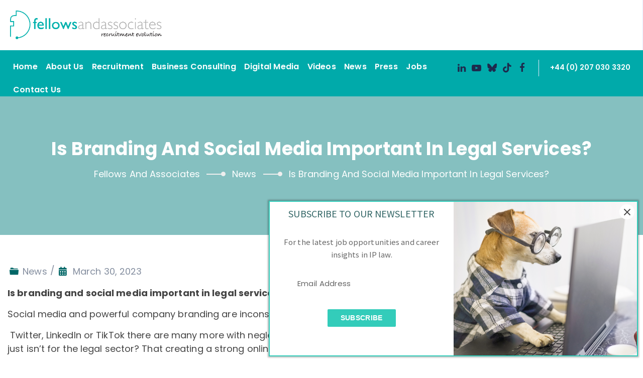

--- FILE ---
content_type: text/css; charset=utf-8
request_url: https://fellowsandassociates.com/wp-content/themes/aqovo/assets/themetechmount-aqovo-extra-icons/font/flaticon.css?ver=6.9
body_size: 139
content:
	/*
  	Flaticon icon font: Flaticon
  	Creation date: 26/12/2020 08:31
  	*/

@font-face {
  font-family: "Flaticon";
  src: url("./Flaticon.eot");
  src: url("./Flaticon.eot?#iefix") format("embedded-opentype"),
       url("./Flaticon.woff2") format("woff2"),
       url("./Flaticon.woff") format("woff"),
       url("./Flaticon.ttf") format("truetype"),
       url("./Flaticon.svg#Flaticon") format("svg");
  font-weight: normal;
  font-style: normal;
}

@media screen and (-webkit-min-device-pixel-ratio:0) {
  @font-face {
    font-family: "Flaticon";
    src: url("./Flaticon.svg#Flaticon") format("svg");
  }
}

[class^="flaticon-"]:before, [class*=" flaticon-"]:before,
[class^="flaticon-"]:after, [class*=" flaticon-"]:after {   
  font-family: Flaticon;
        font-size: 20px;
font-style: normal;
margin-left: 20px;
}

.flaticon-flying-fish:before { content: "\f100"; }
.flaticon-koi-fish:before { content: "\f101"; }
.flaticon-fish:before { content: "\f102"; }
.flaticon-fish-1:before { content: "\f103"; }
.flaticon-fishes:before { content: "\f104"; }
.flaticon-prawn:before { content: "\f105"; }
.flaticon-prawn-1:before { content: "\f106"; }
.flaticon-prawn-2:before { content: "\f107"; }
.flaticon-shrimps:before { content: "\f108"; }
.flaticon-soup:before { content: "\f109"; }
.flaticon-placeholder:before { content: "\f10a"; }
.flaticon-shower:before { content: "\f10b"; }
.flaticon-fish-2:before { content: "\f10c"; }
.flaticon-lake:before { content: "\f10d"; }
.flaticon-ice-fishing:before { content: "\f10e"; }
.flaticon-pond:before { content: "\f10f"; }
.flaticon-canoe:before { content: "\f110"; }
.flaticon-pond-1:before { content: "\f111"; }
.flaticon-pier:before { content: "\f112"; }
.flaticon-lake-1:before { content: "\f113"; }
.flaticon-lake-2:before { content: "\f114"; }
.flaticon-call:before { content: "\f115"; }
.flaticon-phone-call:before { content: "\f116"; }
.flaticon-play-button:before { content: "\f117"; }
.flaticon-play:before { content: "\f118"; }
.flaticon-mail-send:before { content: "\f119"; }
.flaticon-email:before { content: "\f11a"; }
.flaticon-map-pointer:before { content: "\f11b"; }
.flaticon-location:before { content: "\f11c"; }
.flaticon-address:before { content: "\f11d"; }

--- FILE ---
content_type: text/css; charset=utf-8
request_url: https://fellowsandassociates.com/wp-content/themes/aqovo/css/main.min.css?ver=6.9
body_size: 145130
content:
.admin-bar .tm-fbar-close{top:32px;}
.site-content-wrapper{position:relative;z-index:7;}
p{margin:0 0 15px;}
.themetechmount-page-full-width article .entry-content{min-height:300px;}
footer a,.entry-content a,.site-content-wrapper a{-webkit-transition:all 0.3s ease 0s;-moz-transition:all 0.3s ease 0s;-ms-transition:all 0.3s ease 0s;-o-transition:all 0.3s ease 0s;transition:all 0.3s ease 0s;}
.tm-equal-height-image,.themetechmount-hide,.tm-hide{display:none;}
.tm-wrap{display:table;width:100%;}
.tm-wrap-cell{display:table-cell;vertical-align:middle;}
.tm-align-right{text-align:right;}
iframe{width:100%;}
.first-footer.tm-bg.tm-bgcolor-custom .tm-bg-layer{background-color:inherit;}
.tm-bg.tm-bgcolor-white .tm-bg-layer{background-color:#fff;}
.themetechmount-fbar-position-right .themetechmount-fbar-btn a.white,.tm-col-bgcolor-white .tm-bg-layer-inner,.tm-bgcolor-white,.tm-col-bgcolor-white,.site-header.tm-sticky-bgcolor-white.is_stuck,.tm-header-overlay .site-header.tm-sticky-bgcolor-white.is_stuck,.site-header-menu.tm-sticky-bgcolor-white.is_stuck,.tm-header-style-infostack .site-header .tm-stickable-header.is_stuck.tm-sticky-bgcolor-white,.tm-header-style-infostack .site-header-menu .is_stuck .tm-sticky-bgcolor-white,.tm-titlebar-wrapper.tm-breadcrumb-on-bottom.tm-breadcrumb-bgcolor-white .tm-titlebar .breadcrumb-wrapper .container,.tm-titlebar-wrapper.tm-breadcrumb-on-bottom.tm-breadcrumb-bgcolor-white .breadcrumb-wrapper .container:before,.tm-titlebar-wrapper.tm-breadcrumb-on-bottom.tm-breadcrumb-bgcolor-white .breadcrumb-wrapper .container:after{background-color:#fff;}
.themetechmount-fbar-position-right .themetechmount-fbar-btn a.dark,.themetechmount-fbar-main-w .tm-bg.tm-bgcolor-darkgrey .tm-bg-layer,.themetechmount-fbar-main-w .tm-col-bgcolor-darkgrey .tm-bg-layer-inner,.themetechmount-fbar-main-w .tm-bgcolor-darkgrey{background-color:#182333;}
.main-holder .site #content table.cart td.actions .input-text,textarea,input [type= "text " ],input [type= "password " ],input [type= "datetime " ],input [type= "datetime-local " ],input [type= "date " ],input [type= "month " ],input [type= "time " ],input [type= "week " ],input [type= "number " ],input [type= "email " ],input [type= "url " ],input [type= "search " ],input [type= "tel " ],input [type= "color " ],.uneditable-input,select{font-family:inherit;-webkit-transition:border linear .2s,box-shadow linear .2s;-moz-transition:border linear .2s,box-shadow linear .2s;-o-transition:border linear .2s,box-shadow linear .2s;transition:border linear .2s,box-shadow linear .2s;-webkit-border-radius:3px;-moz-border-radius:3px;border-radius:5px;vertical-align:middle;width:100%;color:inherit;padding:12px 15px;font-weight:normal;background-color:#fff;text-transform:inherit;border:1px solid #ececec;font-size:14px;outline:none;line-height:inherit;}
textarea:focus,input [type= "text " ]:focus,input [type= "password " ]:focus,input [type= "datetime " ]:focus,input [type= "datetime-local " ]:focus,input [type= "date " ]:focus,input [type= "month " ]:focus,input [type= "time " ]:focus,input [type= "week " ]:focus,input [type= "number " ]:focus,input [type= "email " ]:focus,input [type= "url " ]:focus,input [type= "search " ]:focus,input [type= "tel " ]:focus,input [type= "color " ]:focus,input.input-text:focus,select:focus{background-color:transparent;}
input [type= "text " ]:focus,input [type= "password " ]:focus,input [type= "email " ]:focus,input [type= "tel " ]:focus,textarea:focus{color:#666;outline:none !important;}
button,input [type= "submit " ],input [type= "button " ],input [type= "reset " ],.checkout_coupon input.button,.woocommerce div.product form.cart .button,table.compare-list .add-to-cart td a,.woocommerce .widget_shopping_cart a.button,.woocommerce #review_form #respond .form-submit input,.main-holder .site table.cart .coupon input,.woocommerce-cart .wc-proceed-to-checkout a.checkout-button,.woocommerce-cart #content table.cart td.actions input [type= "submit " ],.woocommerce #payment #place_order,.main-holder .site .return-to-shop a.button,.woocommerce .wishlist_table td.product-add-to-cart a{display:inline-block;text-decoration:none;font-size:15px;line-height:15px;font-weight:700;padding:14px 35px 14px;border:2px solid transparent;border-radius:3px;color:#fff;-webkit-transition:all 0.25s ease;transition:all 0.25s ease;cursor:pointer;outline:none !important;-webkit-font-smoothing:antialiased;}
.tm-full-bt{width:100%;}
.tm-textarea-con textarea{height:178px;}
.post-password-required input [type= "submit " ]{padding:17px 30px 18px;}
.single article.post .comment-body pre,.single article.post .comment-body blockquote{background-color:#fff;}
.select2-container .select2-choice{padding:6px 0 6px 10px;border:1px solid #e5e5e5;background-color:rgba(0,0,0,.03);}
.select2-drop-active{border:1px solid #e5e5e5;}
.tm-textcolor-dark h1,.tm-textcolor-dark h2,.tm-textcolor-dark h3,.tm-textcolor-dark h4,.tm-textcolor-dark h5,.tm-textcolor-dark h6{color:rgba(51,51,51,1);}
.tm-textcolor-dark,.tm-textcolor-dark .social-icons li a,.tm-textcolor-dark.themetechmount-fbar-btn-link i,.tm-textcolor-dark .vc_tta-panel-body,.tm-textcolor-dark .vc_tta-panel-body .wpb_text_column{color:inherit;}
.tm-bg.tm-bgimage-yes >.tm-bg-layer{opacity:0.85;}
.tm-col-bgimage-yes.tm-col-bgcolor-skincolor .tm-bg-layer-inner{opacity:0.93;}
.tm-bg.tm-bgimage-yes.tm-bgcolor-skincolor >.tm-bg-layer{opacity:0.92;}
.tm-bg.tm-bgcolor-grey >.tm-bg-layer{opacity:0.90;}
.themetechmount-fbar-main-w .themetechmount-fbar-box-w.tm-bg.tm-bgimage-yes >.tm-bg-layer{opacity:0.87;}
.tm-col-bgimage-yes.tm-bgcolor-white .tm-bg-layer-inner,.tm-bg.tm-bgimage-yes.tm-bgcolor-white >.tm-bg-layer{opacity:0.90;}
.tm-col-bgcolor-grey.tm-col-bgimage-yes .tm-bg-layer-inner,.tm-col-bgcolor-darkgrey.tm-col-bgimage-yes .tm-bg-layer-inner,.tm-bgcolor-darkgrey.tm-bg.tm-bgimage-yes >.tm-bg-layer{opacity:0.65;}
.tm-titlebar-wrapper.tm-bg.tm-bgimage-yes >.tm-bg-layer{opacity:0.65;}
.tm-titlebar-wrapper.tm-bg.tm-bgimage-yes.tm-bgcolor-custom >.tm-bg-layer{opacity:1;}
.vc_video-bg-container .tm-col-bgcolor-yes,.vc_video-bg-container.tm-bg.tm-bgimage-yes >.tm-bg-layer{opacity:0.8;}
.tm-col-bg,.tm-bg{position:relative;}
.tm-bg-layer,.tm-titlebar-wrapper .tm-titlebar-wrapper-bg-layer{position:absolute;height:100%;width:100%;top:0;left:0;}
.vc_column-inner.tm-col-bgimage-yes.tm-col-bgcolor-,.tm-bgcolor-transparent >.tm-bg-layer,.tm-bgcolor-transparent{background-color:transparent !important;}
.vc_column-inner >.wpb_wrapper{position:relative;}
.vc_column-inner.tm-col-bgimage-yes.tm-col-bgcolor- .tm-bg-layer-inner{opacity:1;}
.footer .first-footer.tm-textcolor-dark{border-color:rgba(0,0,0,.14);}
#totop{font-weight:900;color:#fff;position:fixed;display:none;right:34px;bottom:34px;z-index:999;height:0;width:0;font-size:0;line-height:25px;text-align:center;padding-top:8px;border-radius:3px;-webkit-transition:all .2s ease-in-out;transition:all .2s ease-in-out;}
#totop.top-visible{font-size:23px;height:43px;width:43px;}
.themetechmount-topbar-wrapper.container-full,.container-fullwide .site-content-inner.row,.footer .container-fullwide{padding-left:50px;padding-right:50px;}
.themetechmount-item-thumbnail,.themetechmount-item-thumbnail-inner{display:block;}
.tm-boxes-carousel-spacing-15 .themetechmount-boxes-inner{padding:15px;}
.tm-boxes-carousel-without-title .themetechmount-boxes-inner{padding-top:80px;}
.tm-element-heading-wrapper .tm-vc_general .tm-vc_cta3_content-container .tm-vc_cta3-content .tm-vc_cta3-content-header h4{margin-bottom:2px;}
.tm-element-heading-wrapper .tm-vc_general .tm-vc_cta3_content-container .tm-vc_cta3-content .tm-vc_cta3-content-header h4.tm-custom-heading:first-child{margin-bottom:18px;}
.tm-element-heading-wrapper .tm-vc_general .tm-vc_cta3_content-container .tm-vc_cta3-content .tm-vc_cta3-content-header h4.tm-custom-heading:last-child{padding-bottom:4px;}
.tm-element-heading-wrapper.tm-seperator-solid .tm-vc_general .tm-vc_cta3_content-container .tm-vc_cta3-content .tm-vc_cta3-content-header h4.tm-custom-heading:first-child{margin-bottom:13px;}
.site header,.tm-header-block,.site-header,.site-header-main{position:relative;}
.themetechmount-logo-img.standard{max-height:100px;width:auto;}
.site-branding{float:left;}
.headerlogo img{max-height:35px;width:auto;}
.headerlogo img,.tm-stickylogo-yes .standardlogo,.is-sticky .tm-stickylogo-yes .stickylogo{display:inline-block;}
.site-title a.home-link:hover,a.home-link:hover{text-decoration:none;}
.site-title{font-size:33px;font-weight:bold;line-height:1;margin:0;color:#fff;display:table;vertical-align:middle;text-align:center;width:100%;height:100%;}
.site-title a{display:table-cell;vertical-align:middle;}
.site-description{display:none;}
#site-header-menu #site-navigation .tm-header-icon a,#site-header-menu #site-navigation .themetechmount-fbar-btn a{font-size:11px;}
.tm-header-icons .tm-header-search-link a i:before{font-weight:700;}
.tm-header-icons .tm-header-wc-cart-link a,.tm-header-icons .tm-header-search-link a{position:relative;border-radius:3px;height:30px;width:30px;line-height:29px;display:inline-block;vertical-align:middle;text-align:center;color:#fff;transition:all .3s ease-in-out;-moz-transition:all .3s ease-in-out;-webkit-transition:all .3s ease-in-out;-o-transition:all .3s ease-in-out;border:1px solid transparent;}
.tm-header-style-classic .tm-header-icons .tm-header-wc-cart-link a{padding-left:0px;}
.tm-header-icons .tm-header-icon.tm-header-wc-cart-link:hover a,.tm-header-icons .tm-header-search-link a:hover{color:#fff;}
.tm-headerstyle-classic-overlay .tm-header-icons .tm-header-wc-cart-link a{background-color:transparent !important;border-color:#fff !important;}
.tm-header-icons .tm-header-wc-cart-link span.number-cart{position:absolute;bottom:20px;left:20px;width:17px;height:17px;text-align:center;line-height:18px;font-size:9px;display:block;background-color:#edb820;color:#fff;-webkit-border-radius:50%;-moz-border-radius:50%;-o-border-radius:50%;border-radius:50%;-webkit-transition:all 0.3s ease;-moz-transition:all 0.3s ease;-ms-transition:all 0.3s ease;-o-transition:all 0.3s ease;transition:all 0.3s ease;}
.tm-header-style-infostack .tm-header-icons .tm-header-wc-cart-link span.number-cart{bottom:21px;left:17px;}
.themetechmount-fbar-btn.hidefbtn a{-webkit-transform:scale(0);-ms-transform:scale(0);-moz-transform:scale(0);transform:scale(0);}
.themetechmount-slider-wide{background-color:rgb(231,231,231);}
.tm-header-style-infostack .tm-top-info-con{position:relative;float:right;text-align:right;vertical-align:middle;display:table;}
.tm-header-style-infostack .header-widget{display:table-cell;position:relative;vertical-align:middle;height:100%;padding-right:0;}
.tm-header-style-infostack .header-widget *{margin-bottom:0;}
.tm-header-style-infostack .header-widget .header-content,.tm-header-style-infostack .header-widget .header-icon{display:table-cell;vertical-align:middle;padding:0;text-align:left;}
.tm-header-style-infostack .tm-top-info-con .header-widget{padding:0 35px;}
.tm-header-style-infostack .tm-top-info-con .header-widget:last-child{padding-right:0;}
.tm-header-style-infostack .header-widget .header-content{padding-left:12px;}
.tm-header-style-infostack .tm-top-info-con .header-widget:last-child .header-widget-main{margin-right:0px;}
.tm-header-style-infostack .header-widget .header-icon i{font-size:30px;line-height:40px;}
.tm-header-style-infostack .header-widget .header-icon i.fa{line-height:50px;}
.tm-header-style-infostack .header-widget .header-icon .icon{width:40px;height:40px;text-align:center;line-height:40px;}
.tm-header-style-infostack .header-widget h3{font-size:18px;line-height:30px;}
.tm-header-style-infostack .header-widget h5{font-size:16px;line-height:23px;font-weight:normal;color:inherit;}
.tm-header-style-infostack .header-widget h3,.tm-header-style-infostack .header-widget h5{margin-top:0;margin-bottom:0;}
.tm-header-style-infostack .tm-top-info-con ul.social-icons{padding-left:10px;}
.tm-header-style-infostack .header-widget .tm-vc_btn3{padding:13px 26px 13px 26px;font-weight:600;}
.tm-header-style-infostack .site-header-menu-inner.is_stuck .kw-phone{border-radius:0px;}
.tm-header-style-infostack .kw-phone .tm-vc_icon_element{float:left;}
.tm-header-style-infostack .kw-phone .tm-vc_icon_element.tm-vc_icon_element-outer .tm-vc_icon_element-inner.tm-vc_icon_element-size-md .tm-vc_icon_element-icon{font-size:25px!important;}
.tm-header-style-infostack .kw-phone .tm-vc_icon_element.tm-vc_icon_element-outer .tm-vc_icon_element-inner{width:52px;}
.tm-header-style-infostack #site-header-menu .container{position:relative;padding:0;}
.tm-headerstyle-classic-infostack .kw-phone .tm-vc_btn3-container{margin-bottom:0px;}
.tm-header-style-infostack .tm-vc_general.tm-vc_cta3{padding:0px;}
.tm-header-style-infostack .site-header .tm-top-info-con .themetechmount-social-links-wrapper .social-icons li >a{color:#6c6c6c;border:1px solid #ececec;}
.tm-header-style-infostack .site-header.tm-bgcolor-darkgrey .tm-top-info-con .themetechmount-social-links-wrapper .social-icons li >a,.tm-header-style-infostack .site-header.tm-bgcolor-skincolor .tm-top-info-con .themetechmount-social-links-wrapper .social-icons li >a{border:1px solid rgba( 255,255,255,0.8);}
.tm-header-style-infostack .tm-top-info-con .themetechmount-social-links-wrapper .social-icons li >a{width:30px;height:30px;line-height:30px;border-radius:28px;font-size:13px;transition:all .3s ease-in-out;-moz-transition:all .3s ease-in-out;-webkit-transition:all .3s ease-in-out;-o-transition:all .3s ease-in-out;}
.tm-header-style-infostack .kw-phone .tm-vc_btn3.tm-vc_btn3-style-text{padding:12px 21px;}
.tm-header-style-infostack .tm-top-info-con .tm-vc_btn3.tm-vc_btn3-size-sm{font-size:14px;padding:10px 25px;}
.tm-header-style-infostack .kw-phone .tm-header-icons{float:left;}
.themetechmount-topbar-wrapper{position:relative;}
.themetechmount-sticky-footer .themetechmount-topbar-wrapper{z-index:1;}
.themetechmount-topbar-wrapper.tm-borderbottom-yes{border-bottom:1px solid #e9e9e9;}
.themetechmount-topbar-wrapper.tm-textcolor-white.tm-borderbottom-yes{border-color:rgba(255,255,255,0.12);}
.themetechmount-topbar-wrapper.tm-bgcolor-grey.tm-borderbottom-yes{border-color:#e8ecef;}
.themetechmount-topbar-wrapper .tm-topbar-centertext{text-align:center;}
.themetechmount-fbar-btn-link .tm-fbar-close-icon,.themetechmount-fbar-position-default .tm-float-overlay{display:none;}
.tm-float-overlay{display:block;position:fixed;top:0;left:0;width:100%;height:100%;-webkit-transition:all 500ms ease;transition:all 500ms ease;background-color:rgba(0,0,0,1);visibility:hidden;opacity:0;z-index:9997;}
.tm-float-overlay.animated{visibility:visible;opacity:0.9;}
.tm-float-overlay.animated{cursor:url(../images/close.png),auto;}
.themetechmount-fbar-btn{cursor:pointer;position:relative;-webkit-backface-visibility:hidden;backface-visibility:hidden;float:right;}
.themetechmount-topbar-wrapper .themetechmount-fbar-btn{margin-top:16px;font-size:17px;margin-left:35px;margin-right:50px;position:absolute;right:0;float:none;bottom:-20px;z-index:99;width:43px;height:43px;border-radius:50%;background-color:#333;text-align:center;line-height:44px;}
.site-header-main.container-fullwide .themetechmount-fbar-btn{padding-right:20px;}
.tm-header-invert .site-header-main.container-fullwide .themetechmount-fbar-btn{padding-left:20px;padding-right:0;}
.themetechmount-fbar-btn.tm-fbar-btn-cposition-default{opacity:1;}
.themetechmount-fbar-btn.tm-fbar-btn-cposition-default.animated{-webkit-transform:translateX(0px);-ms-transform:translateX(0px);transform:translateX(0px);opacity:0;}
.tm-header-invert .themetechmount-fbar-btn{margin-left:0px;float:left;}
.themetechmount-fbar-box .widget ul >li{border:none;}
.themetechmount-fbar-box ul.tm-pricelist-block li{display:block;flex-wrap:unset;padding:15px 0px;}
.themetechmount-fbar-box ul.tm-pricelist-block li span{width:unset;float:none;}
.themetechmount-fbar-box-w.tm-textcolor-white ul.tm-pricelist-block li span{color:#fff;}
.themetechmount-fbar-box ul.tm-pricelist-block li .service-price{float:right;}
.themetechmount-fbar-position-default .themetechmount-fbar-box .widget ul >li{padding-top:0px;}
.themetechmount-fbar-position-default .widget_recent_comments li:before{top:6px;}
.themetechmount-fbar-box .vc_general.vc_cta3{padding:20px;}
.themetechmount-fbar-box .vc_cta3-container{margin-bottom:10px;}
.themetechmount-fbar-btn.themetechmount-fbar-open{position:fixed;}
.productbox .roadtip:after,.themetechmount-fbar-btn{border-top-color:#222;}
.themetechmount-fbar-box-w{-webkit-box-shadow:inset 0px -23px 30px -20px rgba(0,0,0,0.18);-moz-box-shadow:inset 0px -23px 30px -20px rgba(0,0,0,0.18);box-shadow:inset 0px -23px 30px -20px rgba(0,0,0,0.18);}
.themetechmount-fbar-position-default .themetechmount-fbar-box{padding-top:0px;padding-bottom:60px;}
.themetechmount-fbar-box h2{font-weight:400;font-size:21px;margin-bottom:0px;margin-top:0px;}
.themetechmount-fbar-box .tm-custom-heading{margin-bottom:0;}
.themetechmount-fbar-btn a{position:relative;display:block;background-color:transparent;}
.themetechmount-fbar-btn.tm-fbar-icon-color-dark a i{color:#313131;}
.themetechmount-fbar-box-w{position:relative;}
.themetechmount-fbar-box-w:after{content: ' ';position:absolute;width:100%;height:100%;top:0px;left:0px;z-index:1;display:block;}
.themetechmount-fbar-bg-darkgrey.themetechmount-fbar-box-w.tm-fbar-with-bgimage:after{background:rgba(0,0,0,0.85);}
.themetechmount-fbar-bg-grey.themetechmount-fbar-box-w.tm-fbar-with-bgimage:after{background:rgba(231,231,231,0.85);}
.themetechmount-fbar-bg-white.themetechmount-fbar-box-w.tm-fbar-with-bgimage:after{background:rgba(255,255,255,0.85);}
.themetechmount-fbar-bg-darkgrey.themetechmount-fbar-box-w:after{background:#282828;}
.themetechmount-fbar-bg-grey.themetechmount-fbar-box-w:after{background:#f8f8f8;}
.themetechmount-fbar-bg-white.themetechmount-fbar-box-w:after{background:#fff;}
.themetechmount-fbar-box{position:relative;z-index:10;}
.themetechmount-fbar-position-default div.themetechmount-fbar-box-w{position:fixed;left:0;top:0;width:100%;z-index:1002;border-bottom:4px solid #999;-webkit-transition:transform 0.4s ease;transition:transform 0.4s ease;-webkit-transform:translateY(-100%);-ms-transform:translateY(-100%);transform:translateY(-100%);-webkit-backface-visibility:hidden;backface-visibility:hidden;}
.themetechmount-fbar-position-default div.themetechmount-fbar-box-w.animated{-webkit-transform:translateX(0px);-ms-transform:translateX(0px);transform:translateX(0px);}
.themetechmount-fbar-position-default .fcloseicon{position:fixed;top:17px;right:24px;height:30px;width:30px;z-index:100;display:block;text-align:center;font-size:20px;cursor:pointer;}
.themetechmount-fbar-position-default .fcloseicon:after{content: ' \E82D ';font-family: "tm-aqovo-icons ";}
.themetechmount-fbar-position-default .widget{margin:65px 0 0px;}
.themetechmount-team-form-no-group .tm-wrap-cell{display:inline-block;}
.themetechmount-team-form-no-group .tm-wrap-cell h2{padding-right:20px;}
.themetechmount-fbar-text-white.themetechmount-fbar-bg-darkgrey.themetechmount-fbar-box-w .submit_field button{border-color:transparent;color:#fff;}
.themetechmount-fbar-text-white.themetechmount-fbar-bg-darkgrey.themetechmount-fbar-box-w .submit_field button:hover{background-color:transparent;}
.tm-fbar-close{position:fixed;top:17px;right:24px;height:30px;width:30px;z-index:100;display:block;text-align:center;font-size:24px;cursor:pointer;}
.themetechmount-fbar-position-right .themetechmount-fbar-box-w{position:fixed;top:0;right:0;width:400px;height:100%;overflow:hidden;z-index:9999;-webkit-transition:transform 0.4s ease;transition:transform 0.4s ease;-webkit-transform:translateX(400px);-ms-transform:translateX(400px);transform:translateX(400px);-webkit-backface-visibility:hidden;backface-visibility:hidden;}
.tm-header-invert .themetechmount-fbar-position-right .themetechmount-fbar-box-w{right:auto;left:0;-webkit-transition:transform 0.4s ease;transition:transform 0.4s ease;-webkit-transform:translateX(-400px);-ms-transform:translateX(-400px);transform:translateX(-400px);}
.themetechmount-fbar-position-right .themetechmount-fbar-box-w .tm-fbar-close{-webkit-transition:transform 0.4s ease;transition:transform 0.4s ease;-webkit-transform:translateX(400px);-ms-transform:translateX(400px);transform:translateX(400px);-webkit-backface-visibility:hidden;backface-visibility:hidden;}
.themetechmount-fbar-position-right .themetechmount-fbar-box-w.animated .tm-fbar-close,.themetechmount-fbar-position-right .themetechmount-fbar-box-w.animated{-webkit-transform:translateX(0px);-ms-transform:translateX(0px);transform:translateX(0px);}
.themetechmount-fbar-position-right .themetechmount-fbar-box .widget{float:none;width:auto;}
.themetechmount-fbar-position-right .themetechmount-fbar-box .widget:first-child{margin-top:25px;}
.themetechmount-fbar-position-right .themetechmount-fbar-box-w{border:none;}
.themetechmount-fbar-position-right .themetechmount-fbar-btn{cursor:pointer;position:absolute;right:80px;z-index:1005;width:58px;height:58px;text-align:center;width:0;height:0;top:72px;}
.themetechmount-fbar-position-right .floatingbar-widgets-inner .widget-area{float:none;width:100%;}
.themetechmount-fbar-position-right .themetechmount-fbar-content-wrapper{width:100%;}
.themetechmount-fbar-position-default .themetechmount-fbar-content-wrapper,.themetechmount-fbar-position-right .themetechmount-fbar-content-wrapper{overflow:hidden;height:100%;padding:35px;padding-bottom:10px;z-index:80;position:relative;}
.themetechmount-fbar-position-default .themetechmount-fbar-content-wrapper{height:100%;padding:0px;}
.themetechmount-fbar-box-w.themetechmount-fbar-text-white .widget_calendar table,.themetechmount-fbar-box-w.themetechmount-fbar-text-white .widget_calendar th,.themetechmount-fbar-box-w.themetechmount-fbar-text-white .widget_calendar td,.themetechmount-fbar-box-w.themetechmount-fbar-text-white .widget ul >li{border-color:rgba(255,255,255,0.21);}
.themetechmount-fbar-box-w.themetechmount-fbar-text-white .widget_tag_cloud .tagcloud a{background-color:rgba(255,255,255,0.90);color:#2C2C2C;}
.themetechmount-fbar-box-w.themetechmount-fbar-text-white .widget_tag_cloud .tagcloud a:hover{color:#fff;}
.themetechmount-fbar-box-w.themetechmount-fbar-text-white.themetechmount-fbar-bg-skincolor .widget a:hover,.themetechmount-fbar-box-w.themetechmount-fbar-text-white .widget_calendar caption,.themetechmount-fbar-box-w.themetechmount-fbar-text-white .widget_calendar table,.themetechmount-fbar-box-w.themetechmount-fbar-text-white .widget_calendar th,.themetechmount-fbar-box-w.themetechmount-fbar-text-white .widget_calendar td,.themetechmount-fbar-box-w.themetechmount-fbar-text-white .widget ul >li,.themetechmount-fbar-box-w.themetechmount-fbar-text-white .widget_text{color:rgba(255,255,255,0.80);}
.themetechmount-fbar-box-w.themetechmount-fbar-text-white .widget a,.themetechmount-fbar-box-w.themetechmount-fbar-text-white .widget .widget-title{color:rgba(255,255,255,0.90);}
.themetechmount-fbar-box-w.themetechmount-fbar-text-white.themetechmount-fbar-bg-skincolor .widget .widget-title{border-color:#fff;}
.themetechmount-fbar-btn.tm-fbar-bg-color-darkgrey a:before{border-bottom-color:#202020;}
.themetechmount-fbar-btn.tm-fbar-bg-color-darkgrey a{background-color:#202020;}
.themetechmount-fbar-position-right .themetechmount-fbar-btn.tm-fbar-bg-color-darkgrey a:after{border-top-color:#202020;border-bottom-color:#202020;}
.themetechmount-fbar-btn.tm-fbar-bg-color-grey a{background-color:#E4E4E4;}
.themetechmount-fbar-position-right .themetechmount-fbar-btn.tm-fbar-bg-color-grey a:after{border-top-color:#E4E4E4;border-bottom-color:#E4E4E4;}
.themetechmount-fbar-btn.tm-fbar-bg-color-white a{background-color:#fff;}
.themetechmount-fbar-position-right .themetechmount-fbar-btn.tm-fbar-bg-color-white a:after{border-top-color:#fff;border-bottom-color:#fff;}
.themetechmount-fbar-position-default .themetechmount-fbar-btn.tm-fbar-bg-color-white a:after{border-left-color:#fff;border-right-color:#fff;}
.themetechmount-fbar-position-default .themetechmount-fbar-btn.tm-fbar-bg-color-grey a:after{border-left-color:#E4E4E4;border-right-color:#E4E4E4;}
.themetechmount-fbar-position-default .themetechmount-fbar-btn.tm-fbar-bg-color-darkgrey a:after{border-left-color:#202020;border-right-color:#202020;}
.themetechmount-fbar-box-w.themetechmount-fbar-text-dark .team-search-form-before-text,.themetechmount-fbar-box-w.themetechmount-fbar-text-dark .widget_text,.themetechmount-fbar-box-w.themetechmount-fbar-text-dark .widget ul >li{color:rgba(0,0,0,0.66);}
.themetechmount-fbar-box-w.themetechmount-fbar-text-dark .widget .widget-title,.themetechmount-fbar-box-w.themetechmount-fbar-text-dark a{color:rgba(0,0,0,0.70);}
.themetechmount-fbar-box-w.themetechmount-fbar-text-dark .search_field,.themetechmount-fbar-box-w.themetechmount-fbar-text-dark .contact-info,.themetechmount-fbar-box-w.themetechmount-fbar-text-dark .widget_calendar table,.themetechmount-fbar-box-w.themetechmount-fbar-text-dark .widget_calendar th,.themetechmount-fbar-box-w.themetechmount-fbar-text-dark .widget_calendar td,.themetechmount-fbar-box-w.themetechmount-fbar-text-dark .widget ul >li{border-color:rgba(0,0,0,0.10);}
.themetechmount-fbar-box-w.themetechmount-fbar-bg-skincolor.themetechmount-fbar-text-dark .widget .widget-title{border-color:1px solid rgba(61,61,61,1);}
.themetechmount-fbar-box-w.tm-textcolor-darkgrey .select2-container--default .select2-selection--single .select2-selection__rendered,.themetechmount-fbar-box-w.themetechmount-fbar-bg-skincolor.themetechmount-fbar-text-dark a:hover,.themetechmount-fbar-box-w.themetechmount-fbar-bg-skincolor.themetechmount-fbar-text-dark .widget li a:before,.themetechmount-fbar-box-w.themetechmount-fbar-bg-skincolor.themetechmount-fbar-text-dark .widget li:before,.themetechmount-fbar-box-w.themetechmount-fbar-text-dark .search_field.selectbox:after,.themetechmount-fbar-box-w.themetechmount-fbar-text-dark .search_field i,.themetechmount-fbar-box-w.themetechmount-fbar-text-dark .themetechmount-fbar-box h2,.themetechmount-fbar-box-w.themetechmount-fbar-text-dark .themetechmount-fbar-box .search_field select,.themetechmount-fbar-box-w.themetechmount-fbar-text-dark .themetechmount-fbar-box .search_field input [type= "text " ]{color:rgba(0,0,0,0.80);}
.themetechmount-fbar-box-w.themetechmount-fbar-text-dark .search_field select,.themetechmount-fbar-box-w.themetechmount-fbar-text-dark .search_field input::-webkit-input-placeholder{color:rgba(0,0,0,0.50);}
.themetechmount-fbar-box-w.themetechmount-fbar-text-dark .search_field input:-moz-placeholder{color:rgba(0,0,0,0.50);}
.themetechmount-fbar-box-w.themetechmount-fbar-text-dark .search_field input::-moz-placeholder{color:rgba(0,0,0,0.50);}
.themetechmount-fbar-box-w.themetechmount-fbar-text-dark .search_field input:-ms-input-placeholder{color:rgba(0,0,0,0.50);}
.themetechmount-fbar-box-w.themetechmount-fbar-bg-skincolor.themetechmount-fbar-text-white .tagcloud a:hover,.themetechmount-fbar-box-w.themetechmount-fbar-bg-skincolor.themetechmount-fbar-text-dark .tagcloud a:hover{background-color:#2c2c2c;color:#fff;}
.themetechmount-topbar-wrapper .social-icons li >a{border:none;width:26px;height:48px;line-height:48px;font-size:13px;font-weight:500;text-align:center;}
.themetechmount-topbar-wrapper.tm-borderbottom-yes .social-icons li >a{width:31px;}
.themetechmount-topbar-wrapper .top-contact li a,.themetechmount-topbar-wrapper .social-icons li >a,.themetechmount-topbar-wrapper .tm-fbar-open-icon{transition:all .3s ease-in-out;-moz-transition:all .3s ease-in-out;-webkit-transition:all .3s ease-in-out;-o-transition:all .3s ease-in-out;}
.tm-topbar-content .tm-wrap-cell div{display:inline-block;}
.tm-topbar-content .tm-wrap-cell div.tm-center-text{display:block;}
.site-header .themetechmount-topbar{position:relative;z-index:10;}
.table-row{display:table;width:100%;}
.tm-tb-right-content{text-align:right;display:inline-block;padding-left:5px;}
.tm-center-content .themetechmount-tb-left-content{width:100%;display:block;}
.themetechmount-topbar-inner{line-height:48px;}
.top-contact{list-style:none;margin:0px;padding:0px;font-size:14px;display:inline-block;position:relative;line-height:48px;vertical-align:top;}
.top-contact.tm-highlight-left{margin-right:15px;padding-right:5px;color:rgba(255,255,255,0.95);}
.top-contact.tm-highlight-right{margin-left:15px;padding-left:15px;color:rgba(255,255,255,0.95);}
.top-contact.tm-highlight-right a:hover{color:rgba(255,255,255,0.70) !important;}
.top-contact.tm-highlight-right strong,.top-contact.tm-highlight-left strong{font-weight:500;}
.tm-header-style-infostack .kw-phone .ttm-custombutton a{font-size:14px;}
.tm-header-style-infostack .themetechmount-social-links-wrapper,.tm-header-style-infostack .top-contact{line-height:50px;}
.top-contact i{margin-right:7px;display:inline-block;width:15px;height:15px;border:none;border-radius:50%;text-align:center;line-height:24px;font-size:14px;}
.tm-bgcolor-skincolor .top-contact i{color:rgba(255,255,255,0.75);}
.top-contact li{display:inline-block;padding-left:20px;padding-right:20px;z-index:1;}
.themetechmount-topbar-wrapper:not(.tm-borderbottom-yes) .tm-wrap-cell:not(.tm-align-right) .top-contact li:first-child{padding-left:0px !important;}
.top-contact li,.tm-topbar-content .tm-wrap-cell div{position:relative;}
.tm-topbar-content .tm-wrap-cell div{padding-left:15px;margin-left:15px;}
.tm-topbar-content .tm-wrap-cell div:first-child{margin-left:0px;}
.tm-topbar-content .tm-wrap-cell div.themetechmount-social-links-wrapper:first-child,.tm-topbar-content .tm-wrap-cell .themetechmount-social-links-wrapper{padding-left:10px;}
.tm-borderbottom-yes .tm-topbar-content .tm-wrap-cell div.themetechmount-social-links-wrapper:first-child{padding-left:3px;}
.tm-topbar-content .tm-wrap-cell div:not(.tm-center-text):before,.tm-topbar-content .tm-wrap-cell .top-contact li:before,.tm-borderbottom-yes .tm-topbar-content .tm-wrap-cell .top-contact:after{top:15px;content: ' ';height:18px;width:1px;background-color:#e9ecef;z-index:1;position:absolute;}
.tm-borderbottom-yes .tm-topbar-content .tm-wrap-cell div:before,.tm-borderbottom-yes .tm-topbar-content .tm-wrap-cell .top-contact li:before,.tm-borderbottom-yes .tm-topbar-content .tm-wrap-cell .top-contact:after{height:100%;top:0;}
.tm-borderbottom-yes .tm-topbar-content .tm-wrap-cell .top-contact:after{right:-10px;}
.tm-borderbottom-yes .tm-topbar-content .tm-align-right.tm-wrap-cell .top-contact:after{content:unset;}
.themetechmount-topbar-wrapper.tm-bgcolor-darkgrey .top-contact li:before,.themetechmount-topbar-wrapper.tm-bgcolor-darkgrey .top-contact li:last-child:after,.themetechmount-topbar-wrapper.tm-bgcolor-skincolor .top-contact li:before,.themetechmount-topbar-wrapper.tm-bgcolor-skincolor .top-contact li:last-child:after{background-color:rgba(255,255,255,0.08);}
.tm-wrap-cell:not(.tm-align-right) .top-contact li:first-child,.tm-topbar-content .tm-wrap-cell .top-contact li{padding-left:16px;padding-right:16px;}
.tm-topbar-content .tm-wrap-cell .top-contact li:last-child:after{right:0;}
.tm-topbar-content .tm-wrap-cell .top-contact li:last-child{padding-right:5px;}
.tm-header-overlay .tm-topbar-content .tm-wrap-cell .top-contact li:last-child{padding-right:15px;}
.tm-topbar-content .tm-wrap-cell .top-contact li:before{left:0;}
.themetechmount-boxed .tm-topbar-content .tm-wrap-cell div:first-child:before,.themetechmount-topbar-wrapper:not(.tm-borderbottom-yes) .tm-topbar-content .tm-wrap-cell .top-contact li:first-child:before{content:unset;}
.themetechmount-boxed .tm-topbar-content .tm-wrap-cell div.themetechmount-social-links-wrapper:first-child,.themetechmount-boxed .tm-topbar-content .tm-wrap-cell .themetechmount-social-links-wrapper{padding-left:0px;}
.tm-header-style-infostack .tm-align-right >div:last-child .social-icons{padding-right:11px;}
.tm-top-info-con div.tm-vc_btn3-container,.tm-topbar-content .tm-wrap-cell div.tm-vc_btn3-container{margin-bottom:0px;}
.tm-topbar-content .tm-wrap-cell div .tm-vc_btn3.tm-vc_btn3-size-sm{padding:7px 20px;margin-top:3px;}
.themetechmount-topbar-wrapper .social-icons li:before,.top-contact li:last-child:after{right:0px;}
.tm-topbar-content .tm-wrap-cell .themetechmount-social-links-wrapper{padding-left:15px;}
.tm-topbar-content .tm-wrap-cell div:before{right:auto;left:0;}
.top-contact.tm-highlight-right:after,.top-contact.tm-highlight-left:after{content: " ";width:5000px;height:100%;background-color:#0186d5;right:0;top:0px;position:absolute;z-index:0;}
.top-contact.tm-highlight-right:after{left:0;}
.top-contact.tm-highlight-right i,.top-contact.tm-highlight-left i{color:#fff !important;}
.top-contact.tm-highlight-right li:first-child:before,.top-contact.tm-highlight-right li:after,.top-contact.tm-highlight-left li:first-child:before,.top-contact.tm-highlight-left li:after{display:none}
.themetechmount-topbar-wrapper .tm-vc_btn3.tm-vc_btn3-size-md{padding:0px 25px 0px 25px;vertical-align:top;text-transform:none;margin-left:15px;font-size:16px;line-height:48px;}
.themetechmount-topbar-wrapper .tm-vc_btn3.tm-vc_btn3-size-md.tm-button-full{margin-left:15px;}
.themetechmount-topbar-wrapper .tm-vc_btn3.tm-button-full{padding:0px 21px 0px 21px;vertical-align:top;font-size:12px;height:49px;line-height:48px;margin-top:0;}
.themetechmount-topbar-wrapper .tm-vc_btn3.tm-vc_btn3-size-md.tm-vc_btn3-style-text{padding-left:0px;font-size:13px;font-weight:400;line-height:29px;}
.themetechmount-topbar-wrapper.tm-bgcolor-skincolor .social-icons li >a:hover{color:#fff !important;border-color:rgba(255,255,255,1);}
.themetechmount-topbar-wrapper.tm-bgcolor-skincolor.tm-textcolor-white a:hover{color:rgba(255,255,255,0.80);}
.tm-textcolor-white.themetechmount-topbar-wrapper.tm-borderbottom-yes .social-icons li:before,.tm-header-overlay .tm-textcolor-white .tm-topbar-content .tm-wrap-cell .top-contact li:last-child:after,.tm-textcolor-white .tm-topbar-content .tm-wrap-cell div.tm-addsep-before:before,.tm-header-overlay .tm-textcolor-white .top-contact li:before,.tm-header-overlay .tm-textcolor-white .top-contact li:last-child:after,.tm-header-overlay .tm-textcolor-white.themetechmount-topbar-wrapper .social-icons li:before,.tm-textcolor-white.themetechmount-topbar-wrapper .social-icons li:first-child:before,.tm-textcolor-white.themetechmount-topbar-wrapper .social-icons li:after,.tm-textcolor-white.themetechmount-topbar-wrapper .social-icons li:before,.tm-textcolor-white .tm-topbar-content .tm-wrap-cell div:before,.tm-textcolor-white .tm-topbar-content .tm-wrap-cell .top-contact li:before,.tm-textcolor-white .top-contact li:first-child:before,.tm-textcolor-white .top-contact li:last-child:after,.tm-textcolor-white .top-contact li:before,.tm-textcolor-white .top-contact li:after,.tm-header-overlay .tm-textcolor-white .tm-topbar-content .social-icons:before{background-color:rgba(255,255,255,0.12);}
.tm-bgcolor-skincolor.tm-textcolor-white a:hover{color:rgb(54,48,46);}
.tm-headerstyle-classic-box-overlay .themetechmount-topbar-wrapper .themetechmount-fbar-btn{margin-left:20px;}
.themetechmount-topbar-wrapper .social-icons li{position:relative;min-width:auto;padding:0px;margin:0px;float:left;text-align:center;}
.tm-topbar-content .tm-wrap-cell .themetechmount-social-links-wrapper{display:inline-block;vertical-align:top;}
.tm-headerstyle-classic-highlight .tm-topbar-content .tm-wrap-cell .themetechmount-social-links-wrapper{padding-right:0px;}
.themetechmount-topbar-wrapper .tm-vc_btn3.tm-vc_btn3-size-md.tm-vc_btn3-style-text.tm-vc_btn3-size-md.tm-vc_btn3-icon-right:not(.tm-vc_btn3-o-empty) .tm-vc_btn3-icon{right:3px;}
.tm-bgcolor-skincolor .tm-topbar-content .social-icons li >a:hover{color:#fff;border-color:transparent;}
.tm-header-text-area .header-info-widget .tm-vc_btn3,.tm-header-text-area .header-info-widget .tm-vc_btn3.tm-vc_btn3-size-md{font-size:13px;font-weight:600;padding:12px 20px 12px 20px;}
.themetechmount-topbar-wrapper.tm-borderbottom-yes .social-icons li:before{top:12px;content: ' ';height:23px;width:1px;background-color:#e9ecef;z-index:1;position:absolute;}
.themetechmount-topbar-wrapper.tm-borderbottom-yes .social-icons li:last-child:before{content:unset;}
.tm-header-text-area .header-info-widget .tm-vc_btn3.tm-vc_btn3-size-lg{padding:11px 17px 11px 17px;}
.tm-header-text-area .header-info-widget .tm-vc_general.tm-vc_btn3.tm-btm-wight-semi{font-weight:600;}
.tm-titlebar-wrapper .tm-titlebar-inner-wrapper{padding:0px;display:table;width:100%;}
.tm-titlebar-main{text-align:center;vertical-align:middle;display:table-cell;}
.tm-titlebar-wrapper{position:relative;z-index:1;}
.tm-header-style-classic2 .tm-classicheader-text-area .tm-header-text .tm-titlebar-wrapper{margin-top:70px;}
.tm-titlebar-wrapper.entry-header{margin-bottom:0px;}
.tm-titlebar-align-right .tm-titlebar-main{text-align:right;}
.tm-titlebar-align-left .tm-titlebar-main{text-align:left;}
.tm-titlebar-wrapper .entry-header{margin-bottom:0px;position:relative;}
.themetechmount-titlebar-main{text-align:center;}
.tm-titlebar-wrapper .entry-title-wrapper a{color:rgba(255,255,255,0.90);font-weight:bold;}
.tm-titlebar-wrapper .entry-title-wrapper a:hover{color:#fff;}
.tm-titlebar-main .breadcrumb-wrapper span:last-child{padding-right:0px;}
.tm-titlebar-wrapper .entry-title .tm-subtitle{font-size:17px;opacity:0.8;font-weight:300;}
.tm-titlebar-wrapper .breadcrumb-wrapper a{color:#888;-webkit-transition:all 0.3s ease 0s;-moz-transition:all 0.3s ease 0s;-ms-transition:all 0.3s ease 0s;-o-transition:all 0.3s ease 0s;transition:all 0.3s ease 0s;}
.tm-bread-sep{position:relative;top:0px;}
.tm-bread-sep.tm-bread-sep1{margin:0 30px;}
.tm-bread-sep:before{content: ' ';position:absolute;height:2px;width:30px;background-color:#fff;top:12px;left:-21px;}
.tm-bread-sep:after{content: ' ';position:absolute;height:9px;width:9px;background-color:#fff;top:8px;right:-17px;border-radius:50%;}
.tm-titlebar-wrapper .breadcrumb-wrapper a:hover{text-decoration:none;}
.themetechmount-titlebar-main .breadcrumb-wrapper{color:#999999;vertical-align:middle;}
.breadcrumb-wrapper .tm-pf-navbar-wrapper i{font-size:24px;opacity:0.8;transition:all 0.2s ease;}
.breadcrumb-wrapper .tm-pf-navbar-wrapper a{margin:2px;display:inline-block;}
.breadcrumb-wrapper .tm-pf-navbar-wrapper a,.breadcrumb-wrapper .tm-pf-navbar-wrapper .tm-dim{margin:5px;display:inline-block;}
.tm-titlebar-wrapper{background-size:100%;background-position:50% 0px;background-repeat:repeat repeat;}
.themetechmount-header-style-3 .themetechmount-slider-wrapper,.themetechmount-header-style-3 .tm-titlebar-wrapper{position:relative;z-index:1;}
.themetechmount-titlebar-main .entry-title{line-height:27px;color:#2d2d2d;font-weight:400;font-size:28px;}
.tm-titlebar-align-right .tm-titlebar-main-inner,.tm-titlebar-align-left .tm-titlebar-main-inner{display:table;width:100%;}
.tm-titlebar-align-right .entry-title-wrapper,.tm-titlebar-align-left .entry-title-wrapper,.tm-titlebar-align-right .breadcrumb-wrapper,.tm-titlebar-align-left .breadcrumb-wrapper{display:table-cell;}
.tm-titlebar-align-left .breadcrumb-wrapper{text-align:right;vertical-align:middle;}
.tm-titlebar-align-right .breadcrumb-wrapper{text-align:left;vertical-align:middle;}
.tm-titlebar-wrapper .breadcrumb-wrapper{font-size:13px;color:#999999;}
.tm-titlebar-align-allleft .tm-titlebar-main{text-align:left;}
.tm-titlebar-align-allright .tm-titlebar-main{text-align:right;}
.tm-titlebar .breadcrumb-wrapper{position:relative;}
.tm-breadcrumb-seprator .tm-titlebar .breadcrumb-wrapper{padding-top:45px;}
.tm-titlebar-wrapper.tm-breadcrumb-seprator .entry-title-wrapper .entry-title{margin-bottom:9px;}
.tm-breadcrumb-seprator .tm-titlebar .breadcrumb-wrapper:after,.tm-breadcrumb-seprator .tm-titlebar .breadcrumb-wrapper:before{content: " ";position:absolute;width:85px;height:2px;margin:auto;top:14px;left:50%;background-color:rgba(0,0,0,0.7);}
.tm-breadcrumb-seprator .tm-titlebar .breadcrumb-wrapper:before{margin-left:-123px;}
.tm-breadcrumb-seprator .tm-titlebar .breadcrumb-wrapper:after{margin-left:38px;}
.tm-titlebar-wrapper.tm-breadcrumb-seprator .tm-titlebar-main .breadcrumb-wrapper .container:before{-webkit-mask:url(../images/heading-sep.svg) no-repeat 100% 100%;mask:url(../images/heading-sep.svg) no-repeat 100% 100%;}
.tm-titlebar-wrapper.tm-breadcrumb-seprator .tm-titlebar-main .breadcrumb-wrapper .container:before{position:absolute;content: " ";top:0px;margin:0 auto;left:50%;background-repeat:no-repeat;background-position:0px -6px;width:68px;height:22px;text-align:center;margin-left:-35px;background-color:#fff;}
.tm-breadcrumb-seprator.tm-titlebar-align-allleft .tm-titlebar .breadcrumb-wrapper:before{margin-left:0px;left:0;}
.tm-breadcrumb-seprator.tm-titlebar-align-allleft .tm-titlebar .breadcrumb-wrapper:after{margin-left:159px;left:0;}
.tm-titlebar-wrapper.tm-breadcrumb-seprator.tm-titlebar-align-allleft .tm-titlebar-main .breadcrumb-wrapper .container:before{left:122px;}
.tm-breadcrumb-seprator.tm-titlebar-align-allright .tm-titlebar .breadcrumb-wrapper:before{margin-left:0px;left:auto;right:0;}
.tm-breadcrumb-seprator.tm-titlebar-align-allright .tm-titlebar .breadcrumb-wrapper:after{margin-right:159px;left:auto;right:0;}
.tm-titlebar-wrapper.tm-breadcrumb-seprator.tm-titlebar-align-allright .tm-titlebar-main .breadcrumb-wrapper .container:before{left:auto;right:89px;}
.entry-title-wrapper .entry-title{margin:0px;margin-bottom:10px;position:relative;display:inline-block;word-break:break-word;}
.entry-title-wrapper.tm-bgcolor-skincolor .entry-title:before{background-color:#fff;}
.tm-titlebar-align-left .breadcrumb-wrapper >.container{padding-right:0px;}
.tm-titlebar-wrapper.tm-breadcrumb-on-bottom .breadcrumb-wrapper{position:absolute;}
.tm-titlebar-wrapper.tm-breadcrumb-on-bottom .breadcrumb-wrapper{left:50%;bottom:0;-khtml-transform:translateX(-50%) translateY(0%);-moz-transform:translateX(-50%) translateY(0%);-ms-transform:translateX(-50%) translateY(0%);-o-transform:translateX(-50%) translateY(0%);transform:translateX(-50%) translateY(0);text-align:right;}
.tm-titlebar-wrapper.tm-breadcrumb-on-bottom.tm-titlebar-align-allright .breadcrumb-wrapper{right:0;}
.tm-titlebar-wrapper.tm-breadcrumb-on-bottom .breadcrumb-wrapper .container:before,.tm-titlebar-wrapper.tm-breadcrumb-on-bottom .breadcrumb-wrapper .container:after{content: " ";position:absolute;top:0;display:block;height:100%;width:5000px;z-index:0;}
.tm-titlebar-wrapper.tm-breadcrumb-on-bottom .breadcrumb-wrapper .container:after{right:100%;left:auto;margin-right:-1px;}
.tm-titlebar-wrapper.tm-breadcrumb-on-bottom .breadcrumb-wrapper .container:before{left:100%;right:auto;margin-left:-30px;}
.tm-textcolor-white .tm-titlebar-main .breadcrumb-wrapper a{color:rgba(255,255,255,1);}
.tm-textcolor-white .tm-titlebar-main .breadcrumb-wrapper,.tm-textcolor-white .tm-titlebar-main .breadcrumb-wrapper a:hover{color:rgba(255,255,255,1);}
.tm-textcolor-white .tm-titlebar-main .entry-title,.tm-textcolor-white .tm-titlebar-main .entry-subtitle{color:#fff;}
.tm-textcolor-dark .tm-titlebar-main .breadcrumb-wrapper a{color:rgba(0,0,0,0.60);}
.tm-textcolor-dark .tm-titlebar-main .breadcrumb-wrapper,.tm-textcolor-dark .tm-titlebar-main .breadcrumb-wrapper a:hover{color:rgba(0,0,0,0.8);}
.tm-textcolor-dark .tm-titlebar-main .entry-title,.tm-textcolor-dark .tm-titlebar-main .entry-subtitle{color:rgba(0,0,0,0.9);}
.themetechmount-titlebar-main .breadcrumb-wrapper a{color:#999999;}
.tm-titlebar-textcolor-custom .tm-titlebar .breadcrumb-wrapper a{opacity:0.8;}
.tm-titlebar-textcolor-custom .tm-titlebar .breadcrumb-wrapper a:hover{opacity:1;}
.tm-titlebar-wrapper.tm-bgimage-no .tm-titlebar-wrapper-bg-layer{opacity:1;}
.tm-titlebar-main h3.tm-subtitle{opacity:0.8;}
.tm-titlebar-wrapper.tm-breadcrumb-on-bottom .tm-titlebar-main >.container{padding:0;vertical-align:middle;display:table;height:100%;}
.tm-titlebar-wrapper.tm-breadcrumb-on-bottom .tm-titlebar-main >.container .tm-titlebar-main-inner{vertical-align:middle;display:table-cell;}
.tm-titlebar-wrapper:not(.tm-breadcrumb-on-bottom) .tm-titlebar-main .breadcrumb-wrapper .container,.tm-titlebar-wrapper:not(.tm-breadcrumb-on-bottom) .tm-titlebar-main .entry-title-wrapper .container{width:auto;padding:0;}
.tm-titlebar-wrapper:not(.tm-breadcrumb-on-bottom) .tm-titlebar-main .entry-title-wrapper .container{padding-left:0px;}
.tm-titlebar-wrapper:not(.tm-breadcrumb-on-bottom).tm-titlebar-align-allleft .breadcrumb-wrapper .container,.tm-titlebar-wrapper:not(.tm-breadcrumb-on-bottom).tm-titlebar-align-allright .breadcrumb-wrapper .container{padding-top:7px;}
hr.tm-titlebar-border{margin-top:0;margin-bottom:0;border:0;border-top:1px solid rgba(0,0,0,.05);background-color:transparent;}
.tm-titlebar-wrapper.tm-breadcrumb-on-bottom{position:relative;z-index:1;}
.tm-titlebar-wrapper.tm-breadcrumb-on-bottom .tm-titlebar .breadcrumb-wrapper .container{padding:15px;display:inline-block;border-radius:0px;margin-right:27px;}
.tm-bgcolor-skincolor.tm-titlebar-wrapper.tm-breadcrumb-on-bottom .tm-titlebar .breadcrumb-wrapper .container{background-color:#3d3d3d;}
.tm-titlebar-wrapper.tm-breadcrumb-on-bottom.tm-textcolor-dark .tm-titlebar-main .breadcrumb-wrapper a,.tm-titlebar-wrapper.tm-breadcrumb-on-bottom .tm-titlebar .breadcrumb-wrapper .container a:hover,.tm-titlebar-wrapper.tm-breadcrumb-on-bottom .tm-titlebar .breadcrumb-wrapper .container{color:#fff;}
.themetechmount-wide.themetechmount-sticky-footer .site-content-wrapper{z-index:1;}
.tm-bordertype-none .bottom-footer-inner{border:none !important;}
.themetechmount-wide.themetechmount-sticky-footer .footer{margin-top:25px;}
ul.footer-nav-menu li:after{position:absolute;content: " | ";padding-left:7px;}
ul.footer-nav-menu li:last-child:after{content: " ";}
.footer-nav-menu{list-style:none;margin:0px;padding:0px;}
.footer-nav-menu li{display:inline-block;padding-left:2px;padding-right:14px;font-size:15px;padding-bottom:0px;}
.footer-nav-menu li:first-child{padding-left:0px;}
.bottom-footer-inner,.second-footer-inner{position:relative;}
.tm-footer2-left,.tm-footer2-right{padding-top:20px;padding-bottom:15px;font-size:14px;}
.tm-footer2-right{text-align:right;}
.col-sm-12.tm-footer2-left,.col-sm-12.tm-footer2-right{line-height:25px;text-align:center;}
.site-footer .col-sm-6.first-widget-area{position:relative;overflow:hidden;}
.bottom-footer-text.tm-textcolor-white .footer-nav-menu,.bottom-footer-text.tm-textcolor-white .tm-footer2-left .footer-nav-menu a:not(:hover),.bottom-footer-text.tm-textcolor-white .tm-footer2-right .footer-nav-menu a:not(:hover){color:rgba(255,255,255,1);}
.site-footer .bottom-footer-text.tm-bordercolor-dark,.site-footer .bottom-footer-text.tm-bordercolor-white{border-top:1px solid rgba(255,255,255,0.07);}
.site-footer .bottom-footer-text.tm-bordercolor-dark{border-color:1px solid rgba(0,0,0,0.07);}
.tm-textcolor-dark .col-sm-6.first-widget-area:after{background-color:rgba(0,0,0,0.10);}
.bottom-footer-text.tm-textcolor-dark .bottom-footer-inner{border-top-color:rgba(0,0,0,0.10);}
.tm-textcolor-dark .vc_separator .vc_sep_holder .vc_sep_line{border-color:rgba(0,0,0,0.10) !important;}
.footer-nav-menu li:last-child{padding-right:0;}
.footer .social-icons li:first-child,.footer .bottom-footer-text .bottom-footer-inner .social-icons li:first-child{margin-left:0px;}
.tribe-events-notices{background:#f8f8f8;border-radius:0;border:1px solid #e2e2e2;color:#20202d;margin:10px 0 18px;padding:15px 35px 15px 20px;text-shadow:none;}
.tribe-events-list-widget .tribe-event-title{font-size:16px;font-weight:normal;}
.tribe-events-list-widget .tribe-events-list-widget-events{padding-left:0;margin-bottom:20px;}
#tribe-bar-form #tribe-bar-views .select2-container{display:none;}
.tribe-events-gmap{display:block;padding:10px 0px 5px 0px;}
#tribe-bar-views .tribe-bar-views-list{z-index:1;}
#page #tribe-events-pg-template{max-width:none;}
.events-archive #page .entry-content,.events-archive #page .entry-header{width:100%;}
#tribe-bar-form #tribe-bar-views,#tribe-bar-views .tribe-bar-views-list .tribe-bar-views-option a,#tribe-bar-views .tribe-bar-views-list .tribe-bar-views-option a:hover,#tribe-events-bar #tribe-bar-collapse-toggle,#tribe-events-bar #tribe-bar-form,#tribe-events-bar .tribe-bar-views-inner{background:#fff;}
#tribe-events-bar #tribe-bar-form{margin:0;width:100%;border:1px solid #e3e3e3;}
#tribe-bar-form #tribe-bar-views+.tribe-bar-filters{border-right:1px solid #e3e3e3;padding:2px 22px;}
#tribe-bar-form .tribe-events-button{margin-bottom:0;}
.events-list .tribe-events-loop,.tribe-events-day .tribe-events-loop,.single-tribe_venue .tribe-events-loop,.single-tribe_organizer .tribe-events-loop{max-width:100%;}
.tribe-events-list .type-tribe_events{padding:30px;border:1px solid #eaeaea;margin-bottom:60px;box-shadow:0 1px 1px rgba(0,0,0,0.1);-khtml-box-shadow:0 1px 1px rgba(0,0,0,0.1);-webkit-box-shadow:0 1px 1px rgba(0,0,0,0.1);-moz-box-shadow:0 1px 1px rgba(0,0,0,0.1);-ms-box-shadow:0 1px 1px rgba(0,0,0,0.1);-o-box-shadow:0 1px 1px rgba(0,0,0,0.1);overflow:hidden;}
.tribe-events-list .type-tribe_events h2{padding-right:50px;font-size:20px;}
.tribe-events-schedule h2{display:inline-block;font-size:18px;font-weight:500;}
.single-tribe_events h1.tribe-events-single-event-title{display:none;}
.tribe-events-list-separator-month:after{border-bottom:1px solid #eaeaea;}
.themetechmount-post-item-inner .tribe-events-event-cost,.tribe-events-list .tribe-events-event-cost{-webkit-transform:rotate(45deg);-moz-transform:rotate(45deg);-ms-transform:rotate(45deg);-o-transform:rotate(45deg);float:none;position:absolute;width:206px;right:-64px;z-index:1;top:23px;}
.themetechmount-post-item-inner .tribe-events-event-cost span,.tribe-events-list .tribe-events-event-cost span{width:100%;}
.themetechmount-post-item-inner .tribe-events-event-cost{color:#fff;z-index:99;text-align:center;right:-76px;top:15px;}
.themetechmount-post-item-inner{overflow:hidden;}
.tribe-events-loop .tribe-events-event-meta{font-size:15px;}
.tribe-events-list .tribe-events-event-cost span{color:#fff;border:none;font-size:18px;font-weight:500;}
#tribe-bar-form .tribe-bar-submit input [type=submit ]{border:1px solid transparent;border-radius:3px;font-size:13px;text-transform:uppercase;}
.single-tribe_events h2.tribe-events-single-event-title{display:none;}
.tribe-events-schedule{float:right;margin-top:25px;}
.tribe-events-back{float:left;margin-top:10px;}
.single-tribe_events .tribe-events-schedule .tribe-events-cost{padding:5px 15px;margin-left:10px;color:#fff;text-align:center;border-radius:5px;}
.tribe-events-back{margin-top:6px;margin-right:15px;margin-left:6px;}
.single-tribe_events #tribe-events-content .tribe-events-event-meta dt{color:#1a1d22;}
body.events-list .tribe-events-ical{margin-bottom:30px;}
#tribe-bar-views .tribe-bar-views-list{padding:0;width:101%;left:-1px;border-left:1px solid #e3e3e3;}
#tribe-bar-views.tribe-bar-views-open .tribe-bar-views-list{padding:0;width:101%;left:-1px;border-left:1px solid #e3e3e3;border-right:1px solid #e3e3e3;}
#tribe-bar-views.tribe-bar-views-open ul.tribe-bar-views-list li.tribe-bar-views-option:last-child{border-bottom:1px solid #e3e3e3;}
body .datepicker.dropdown-menu{border-radius:0;box-shadow:none;padding:20px;border:1px solid #eee;font-size:14px;z-index:14 !important;}
body .datepicker .datepicker-days table tr td{color:#999;padding:8px;width:34px;height:34px!important;border-top:0;}
body .datepicker table tr td span.active.active,body .datepicker table tr td.active.active{background:transparent;color:#999;text-shadow:none;}
body .datepicker table tr td span.active.active,body .datepicker table tr td.active.active,.datepicker table tr td.active.active:hover,.datepicker table tr td span.active.active:hover,body .datepicker .datepicker-days table tr td:hover{color:#ffffff;}
.events-single .tribe_events{clear:both;}
.post-box-event.post-box .themetechmount-post-readmore{position:relative;margin-top:10px;}
.single-tribe_events #tribe-events-content .tribe-events-event-meta dd{float:none;line-height:1.7;list-style:none;margin:0 0 15px;padding:0;}
.single-tribe_events .tribe-events-event-meta dl{margin:0;margin-top:18px;}
.tribe-events-meta-group .tribe-events-single-section-title{font-size:29px;font-weight:500;}
.single-tribe_events .tribe-events-event-meta{font-size:16px;font-weight:500;}
.tribe-events-list-separator-month{text-transform:uppercase;font-size:15px;font-weight:500;}
.tribe-events-list .tribe-events-event-image+div.tribe-events-content{float:none;position:relative;width:auto;}
.tribe-events-calendar div [id*=tribe-events-daynum- ],.tribe-events-calendar div [id*=tribe-events-daynum- ]a,.tribe-events-calendar td.tribe-events-past div [id*=tribe-events-daynum- ],.tribe-events-calendar td.tribe-events-past div [id*=tribe-events-daynum- ] >a{background-color:#1a1d22;color:#fff;}
#tribe-events-content .tribe-events-has-events >div >a{color:#fff;}
#tribe-events .tribe-events-month{margin-bottom:80px;}
.tribe-events-event-meta address.tribe-events-address,.tribe-events-list .tribe-events-venue-details{font-weight:500;font-style:normal;line-height:24px;}
.tribe-event-schedule-details{font-weight:600;}
.themetechmount-box-events h4 a,.themetechmount-box-events h4{font-size:26px;line-height:33px;}
.themetechmount-events-box-view-top-image-details .themetechmount-box-title .themetechmount-box-title{padding-bottom:10px;}
.themetechmount-events-box-view-top-image-details .themetechmount-event-meta-details{border-bottom:1px solid #ededed;border-left:none;border-right:none;padding-bottom:10px;padding-top:0px;margin-bottom:15px;}
.themetechmount-events-box-view-top-image-details .themetechmount-post-readmore{margin-top:23px;}
.themetechmount-events-box-view-top-image-details .themetechmount-events-meta .tribe-events-event-cost{font-weight:bold;}
.themetechmount-events-box-view-top-image .themetechmount-box-bottom-content{text-align:center;}
.themetechmount-events-box-view-top-image-details .themetechmount-meta-details i{padding-right:5px;float:left;padding-top:6px;}
.themetechmount-events-box-view-top-image-details .themetechmount-box-title h4 a,.themetechmount-events-box-view-top-image-details .themetechmount-box-title h4{margin-bottom:10px;font-size:26px;}
.tribe-events-list .tribe-events-loop .tribe-event-featured{background-color:#fff;padding:0px 30px 30px 30px;margin-bottom:60px;}
.tribe-events-list .type-tribe_events,.single-tribe_events .tribe-events-event-meta{background-color:#fff;}
.tribe-events-list-separator-month span{padding:10px 50px;border-radius:3px;background-color:#ff3d55;color:#fff;}
.tribe-events-list .type-tribe_events .tribe-events-list-event-title{font-size:26px;color:#1a1d22;font-weight:500;}
.tribe-events-list .tribe-events-loop .tribe-events-event-meta{font-size:15px;font-weight:500;}
.tribe-events-list .tribe-events-event-meta address.tribe-events-address,.tribe-events-list .tribe-events-venue-details{font-weight:400;font-style:normal;line-height:24px;}
.tribe-events-list .tribe-events-loop .tribe-events-content{padding-right:0px;}
#tribe-events-content a{color:#20292f;}
#tribe-events-content .tribe-events-read-more,#tribe-events-content.tribe-events-single .tribe-events-back a,#tribe-events-content #tribe-events-footer .tribe-events-sub-nav .tribe-events-nav-next a,#tribe-events-content #tribe-events-footer .tribe-events-sub-nav .tribe-events-nav-previous a,#tribe-events .tribe-events-button,.tribe-events-button,#tribe-events-content #tribe-events-header .tribe-events-sub-nav .tribe-events-nav-left a,#tribe-events-content #tribe-events-header .tribe-events-sub-nav .tribe-events-nav-right a{display:inline-block;position:relative;-webkit-transition:all .2s ease-in-out;transition:all .2s ease-in-out;color:#fff;border:1px solid transparent;background-color:#0168b7;border-radius:0;margin-top:10px;text-transform:capitalize;border-width:1px;border-style:solid;font-size:15px;font-weight:500;padding:9px 34px;}
#tribe-events-content .tribe-events-read-more:hover,.tribe-events-list .tribe-events-loop .tribe-event-featured .tribe-events-event-cost .ticket-cost,#tribe-events-content.tribe-events-single .tribe-events-back a:hover,#tribe-events-content #tribe-events-footer .tribe-events-sub-nav .tribe-events-nav-next a:hover,#tribe-events-content #tribe-events-footer .tribe-events-sub-nav .tribe-events-nav-previous a:hover,#tribe-events-content #tribe-events-header .tribe-events-sub-nav .tribe-events-nav-left a:hover,#tribe-events-content #tribe-events-header .tribe-events-sub-nav .tribe-events-nav-right a:hover{color:#fff;background-color:#ff3d55;}
#tribe-events-content #tribe-events-footer .tribe-events-sub-nav .tribe-events-nav-next a,#tribe-events-content #tribe-events-footer .tribe-events-sub-nav .tribe-events-nav-previous a{width:auto;}
.themetechmount-post-item-inner .tribe-events-event-cost,.tribe-events-list .tribe-events-event-cost{top:15px;}
.tribe-events-list .tribe-events-loop .tribe-event-featured .tribe-events-content,.tribe-events-list .tribe-events-loop .tribe-event-featured .tribe-events-event-meta{color:inherit;}
.tribe-events-list .tribe-events-loop .tribe-event-featured .tribe-events-event-image{margin:0 -30px 0px -30px;}
.themetechmount-events-box-view-top-image-details .themetechmount-meta-date.tm-md-event{width:85px;height:85px;}
.themetechmount-events-box-view-top-image-details .themetechmount-meta-date.tm-md-event .themetechmount-event-date{padding:20px 10px 10px 10px;}
.themetechmount-events-box-view-top-image-details .themetechmount-meta-date.tm-md-event .themetechmount-event-date{font-size:23px;}
.single.single-tribe_events article{margin-bottom:50px;}
.single.single-tribe_events article{padding:0px;}
.widget.aqovo_all_post_list_widget .widget-title,.widget.aqovo_category_list_widget .widget-title{display:none !important;}
.widget.aqovo_all_post_list_widget .widget-title:after,.widget.aqovo_category_list_widget .widget-title:after{background-color:#fff !important;}
.woocommerce-account .woocommerce-MyAccount-navigation li a,.widget.tm_widget_nav_menu li a,.widget.aqovo_all_post_list_widget li a,.widget.aqovo_category_list_widget li a{display:block;padding:17px 20px 17px 40px;position:relative;z-index:1;border:1px solid #e3e3e3;border-radius:3px;font-size:16px;background-color:#fff;}
.woocommerce-account .woocommerce-MyAccount-navigation li,.widget.tm_widget_nav_menu li,.widget.aqovo_all_post_list_widget li,.widget.aqovo_category_list_widget li{padding-bottom:10px;}
#sidebar-left .widget.aqovo_category_list_widget,#sidebar-left .widget.widget.widget_nav_menu.tm_widget_nav_menu,.sidebar.widget-area .widget.widget_nav_menu.tm_widget_nav_menu,.sidebar .widget.aqovo_category_list_widget,.sidebar .widget.aqovo_all_post_list_widget,.sidebar.widget-area .widget.aqovo_category_list_widget{-webkit-box-shadow:0px 0px 10px 0px rgba(18,31,56,0.1);-moz-box-shadow:0px 0px 10px 0px rgba(18,31,56,0.1);box-shadow:0px 0px 10px 0px rgba(18,31,56,0.1);border:none !important;padding:12px !important;background-color:#fff;}
.woocommerce-account .woocommerce-MyAccount-navigation li a:before,.widget.tm_widget_nav_menu li a:before,.widget.aqovo_all_post_list_widget li a:before,.widget.aqovo_category_list_widget li a:before{position:absolute;content: " ";display:inline-block;width:0;height:100%;top:0;left:0;-webkit-transition:width 0.5s linear;transition:width 0.5s linear;z-index:-1;border-radius:3px;}
.woocommerce-account .woocommerce-MyAccount-navigation li a:hover:before,.widget.tm_widget_nav_menu li a:hover:before,.widget.aqovo_all_post_list_widget li a:hover:before,.widget.aqovocategory_list_widget li a:hover:before,.woocommerce-account .woocommerce-MyAccount-navigation li.is-active a:before,.widget.tm_widget_nav_menu li.current_page_item a:before,.widget.aqovo_all_post_list_widget li.tm-post-active a:before,.widget.aqovo_category_list_widget li.current-cat a:before{width:100%;}
.woocommerce-account .woocommerce-MyAccount-navigation li a:hover,.widget.tm_widget_nav_menu li a:hover,.widget.aqovo_all_post_list_widget li a:hover,.widget.aqovo_category_list_widget li a:hover,.woocommerce-account .woocommerce-MyAccount-navigation li.is-active a,.widget.tm_widget_nav_menu li.current_page_item a,.widget.aqovo_category_list_widget li.current-cat a,.widget.aqovo_all_post_list_widget li.tm-post-active a{color:#fff;padding-left:20px;}
.woocommerce-account .woocommerce-MyAccount-navigation li a:after,.widget.tm_widget_nav_menu li a:after,.widget.aqovo_all_post_list_widget li a:after,.widget.aqovo_category_list_widget li a:after,.woocommerce-account .woocommerce-MyAccount-navigation li.is-active a:after,.widget.tm_widget_nav_menu li.current_page_item a:after,.widget.aqovo_category_list_widget li.current-cat a:after,.widget.aqovo_all_post_list_widget li.tm-post-active a:after{content: " \f063 ";font-family: "fontawesome ";font-style:normal;font-weight:700;position:absolute;top:18px;left:20px;font-size:13px;opacity:.4;background-color:transparent;-webkit-transition:all 0.5s ease 0s;-moz-transition:all 0.5s ease 0s;-ms-transition:all 0.5s ease 0s;-o-transition:all 0.5s ease 0s;transition:all 0.5s ease 0s;}
.woocommerce-account .woocommerce-MyAccount-navigation li a:hover:after,.widget.tm_widget_nav_menu li a:hover:after,.widget.aqovo_all_post_list_widget li a:hover:after,.widget.aqovo_category_list_widget li a:hover:after,.woocommerce-account .woocommerce-MyAccount-navigation li.is-active a:after,.widget.tm_widget_nav_menu li.current_page_item a:after,.widget.aqovo_category_list_widget li.current-cat a:after,.widget.aqovo_all_post_list_widget li.tm-post-active a:after{left:auto;right:20px;content: " \f061 ";opacity:1;}
.widget.aqovo_all_post_list_widget li:last-child a. .widget.aqovo_category_list_widget li:last-child a{border-bottom:none;}
.sidebar .widget.aqovo_all_post_list_widget:after{content:unset;}
.widget ul,.widget ol{list-style-type:none;margin:0;padding:0;}
.widget,.wpb_row .wpb_widgetised_column .widget{margin:45px 0 35px;word-wrap:break-word;}
.site-footer .first-footer .tm-container-for-footer >div >.row .widget-area .widget{margin:0px;}
.footer .first-footer.tm-footerrow-sepwhite,.footer .first-footer.tm-footerrow-sepdark{border-bottom:1px solid rgba(255,255,255,0.04);}
.footer .first-footer.tm-footerrow-sepdark{border-color:rgba(0,0,0,0.04);}
.footer .footer-rows .first-footer .first-footer-inner{padding:68px 0 65px;}
.footer .first-footer .widget{padding-top:20px;padding-bottom:20px;}
.footer.tm-bgcolor-skincolor .tm-container-for-footer >div >.row .widget-area,.footer.tm-bgcolor-skincolor .footer-rows .footer-rows-inner div:nth-child(2).second-footer .second-footer-bg-layer,.footer.tm-bgcolor-darkgrey .tm-container-for-footer >div >.row .widget-area,.footer.tm-bgcolor-darkgrey .footer-rows .footer-rows-inner div:nth-child(2).second-footer .second-footer-bg-layer{border-color:rgba(255,255,255,0.05);}
.footer.tm-bgcolor-white .tm-container-for-footer >div >.row .widget-area,.footer.tm-bgcolor-white .footer-rows .footer-rows-inner div:nth-child(2).second-footer .second-footer-bg-layer{border-color:rgba(0,0,0,0.14);}
.footer .widget{margin:60px 0 50px;}
.footer .widget.themetechmount_widget_recent_entries .tm-recent-post-list{text-align:left;}
.widget ul >li{padding:0px 0px 15px 0;}
.sidebar .widget ul:not(.slides):not(.cart_list):not(.aqovo_contact_widget_wrapper) >li:last-child,.widget ul >li ul >li:last-child{border-bottom:0;padding-bottom:0px!important;margin-bottom:0px;}
.widget .widget-title{margin-bottom:18px;position:relative;}
.second-footer .container.tm-container-for-footer .row >.widget-area:first-child .custom-heading{display:inline-block;float:left;padding-right:10px;}
.widget .widget-title{margin-bottom:30px;}
.footer_logo img{max-height:65px;}
.footer .widget .widget-title{margin-bottom:16px;}
.footer .widget ul >li{padding:0px 0px 12px 0;}
.footer .widget ul.tm-recent-post-list >li{padding:0px 0px 18px 0;}
.first-footer.tm-widgetsep-yes .widget-area{border-right:1px solid rgba(0,0,0,0.15);}
.first-footer.tm-textcolor-white.tm-widgetsep-yes .widget-area{border-color:rgba(255,255,255,0.04);}
.first-footer.tm-widgetsep-yes .widget-area:last-child{border-right:0;}
.site-footer .tm-ctabox-row .mailchimp-inputbox p,.site-footer .tm-ctabox-row .tm-contactbox .tm-detailsbox p:last-child,.site-footer .widget .tm-contactbox p:last-child{margin-bottom:0px;}
.site-footer .widget .tm-contactbox h2.tm-custom-heading{font-size:20px;line-height:26px;margin-bottom:2px;font-weight:600;}
.site-footer .widget .tm-contactbox .tm-iconbox{font-size:30px;width:50px}
.site-footer .widget .tm-contactbox .tm-iconbox i{display:block;width:50px;}
.site-footer .widget-area:not(:first-child) .tm-contactbox{padding:0 30px;}
.site-footer .tm-ctabox-row .tm-contactbox .tm-iconbox{font-size:45px;line-height:45px;width:65px;}
.site-footer .tm-ctabox-row .tm-contactbox h2.tm-custom-heading{font-size:28px;line-height:32px;margin-bottom:0px;}
.site-footer .widget .tm-contactbox .tm-square-iconbox i{font-size:21px;width:50px;background-color:#be9667;height:50px;text-align:center;line-height:50px;display:block;}
.site-footer .widget .tm-contactbox .tm-square-iconbox{font-size:25px;width:70px;color:#fff;}
.tooltip-top:after,.tooltip-top:before,.tooltip:after,.tooltip:before, [data-tooltip ]:after, [data-tooltip ]:before{left:80%;}
.tooltip:after, [data-tooltip ]:after{width:135px;}
.tooltip:before, [data-tooltip ]:before{margin-left:-15px;}
.site-footer .tm-vc_btn3.tm-vc_btn3-style-text.tm-vc_btn3-color-skincolor:hover{color:#fff !important;}
.sidebar .widget ul:not(.slides):not(.cart_list):not(.aqovo_contact_widget_wrapper):not(.aqovo_category_list_widget):not(.tm-all-post-list) >li{padding-bottom:5px;padding-top:5px;}
.sidebar .widget ul.slick-dots >li{border-bottom:1px solid #eee !important;}
.sidebar .widget.themetechmount_widget_recent_entries ul:not(.slides):not(.cart_list) >li{padding:15px 0;}
.sidebar .widget ul:not(.slides):not(.cart_list):not(.aqovo_contact_widget_wrapper):not(.aqovo_category_list_widget):not(.tm-all-post-list) >li:first-child{border-top:none;padding-top:0;}
.tm-bg-footer-box{padding:65px 0px 100px 45px;margin:-70px 0px -90px 0px;text-align:center;}
.tm-bg-footer-box .footer-logo-box{padding-left:15px;padding-right:15px;padding-bottom:30px;}
.tm-bg-footer-box .footer-logo-box img{margin-bottom:20px;}
ul.aqovo_contact_widget_wrapper.call-email-footer{font-size:16px;font-weight:500;margin-bottom:15px;margin-top:20px;}
ul.aqovo_contact_widget_wrapper.call-email-footer li:before{position:relative;left:-6px;top:0px;}
.footer .social-icons li >a:hover{color:#fff;}
.aqovo_flicker_widget_wrapper a{overflow:hidden;display:block;margin:0 7px 0px 0px;width:75px;height:75px;display:inline-block;background:none;}
ul.aqovo_contact_widget_wrapper{list-style:none;margin-left:0;padding-left:0;}
ul.aqovo_contact_widget_wrapper li{padding-left:40px;position:relative;padding-bottom:15px;line-height:25px;}
.widget ul.aqovo_contact_widget_wrapper li{position:relative;line-height:23px;font-size:inherit;padding:10px 0px 10px 0;padding-left:32px;}
.tm-textcolor-white .widget ul.aqovo_contact_widget_wrapper li{border-color:rgba(255,255,255,0.04);}
.widget ul.aqovo_contact_widget_wrapper li:first-child{padding-top:0px;}
.footer ul.aqovo_contact_widget_wrapper li:last-child{border:none;}
ul.aqovo_contact_widget_wrapper li:before{position:absolute;left:0px;top:7px;font-size:18px;font-weight:400;}
.tm-col-bgcolor-skincolor ul.aqovo_contact_widget_wrapper li:before,.tm-bgcolor-skincolor ul.aqovo_contact_widget_wrapper li:before{color:#fff;}
.widget ul.aqovo_contact_widget_wrapper li:before{top:13px;}
.widget ul.aqovo_contact_widget_wrapper li:first-child:before{top:4px;}
.sidebar .widget ul.aqovo_contact_widget_wrapper li:first-child{padding-top:0;}
.sidebar .widget ul.aqovo_contact_widget_wrapper li:first-child:before{top:6px;}
.sidebar .widget ul.aqovo_contact_widget_wrapper li{padding:9px 0px 9px 0;padding-left:37px;border:none;}
.sidebar ul.aqovo_contact_widget_wrapper li:before{top:11px;}
ul.tm-recent-post-list{list-style:none;padding:0;}
ul.tm-recent-post-list >li img{display:block;width:70px;float:left;margin-right:18px;padding-top:3px;}
.sidebar ul.tm-recent-post-list >li img{width:80px;height:80px;}
ul.tm-recent-post-list >li{padding:0px 0px 20px 0;}
ul.tm-recent-post-list >li >a{line-height:21px;display:block;font-size:14px;}
ul.tm-recent-post-list li:after{content: " ";display:table;clear:both;}
ul.tm-recent-post-list >li .post-date{display:block;font-size:13px;padding-bottom:2px;}
.main-holder .widget.themetechmount_widget_recent_entries ul li:first-child,ul.tm-recent-post-list >li:first-child{border-top:0px;padding-top:0px;}
ul.tm-recent-post-list >li .post-date i{margin-right:6px;font-size:11px;}
.widget_recent_comments li.recentcomments,.widget_recent_entries a,.widget_meta a,.widget_categories a,.widget_product_categories a,.widget_archive li a,.widget_pages li a,.widget.widget_nav_menu li a{display:inline-block;position:relative;padding-left:16px;}
.sidebar .widget_recent_comments li.recentcomments,.sidebar .widget_recent_entries a,.sidebar .widget_meta a,.sidebar .widget_categories a,.sidebar .widget_product_categories a,.sidebar .widget_archive li a,.sidebar .widget_pages li a,.sidebar .widget.widget_nav_menu li a{color:inherit;padding-left:20px;}
.widget_recent_comments li.recentcomments:before,.widget_recent_entries a:before,.widget_meta a:before,.widget_categories a:before,.widget_archive li a:before,.widget_pages li a:before,.widget.widget_nav_menu li a:before,.widget_product_categories a:before{font-family: "tm-aqovo-icons ";content: " \e818 ";position:absolute;top:7px;left:0;line-height:1em;}
.tm-bgcolor-skincolor .widget_recent_comments li.recentcomments:before,.tm-bgcolor-skincolor .widget_recent_entries a:before,.tm-bgcolor-skincolor .widget_meta a:before,.tm-bgcolor-skincolor .widget_categories a:before,.tm-bgcolor-skincolor .widget_archive li a:before,.tm-bgcolor-skincolor .widget_pages li a:before,.tm-bgcolor-skincolor .widget_nav_menu li a:before,.tm-bgcolor-skincolor .widget_product_categories a:before{color:#fff;}
.footer .widget_recent_comments li.recentcomments:before,.footer .widget_recent_entries a:before,.footer .widget_meta a:before,.footer .widget_categories a:before,.footer .widget_archive li a:before,.footer .widget_pages li a:before,.footer .widget.widget_nav_menu li a:before,.footer .widget_product_categories a:before{content: " \e847 ";top:6px;}
.footer .tm-textcolor-white hr{border-color:rgba(255,255,255,0.03);}
.footer .widget.widget_nav_menu ul >li:last-child{border-bottom:none;}
.widget_recent_comments ul li.recentcomments:before{top:15px;}
.widget_recent_comments ul li.recentcomments:first-child:before{top:6px;}
.widget .menu-main-menu-container{float:none;}
.widget ul >li ul{margin-left:15px;margin-top:15px;}
.widget_categories.widget ul >li ul,.widget_nav_menu.widget ul >li ul,.widget_pages.widget ul >li ul{margin-top:10px;}
.flexslider{border:none;background:none;box-shadow:none;margin-bottom:0px;}
.wpb_gallery .wpb_flexslider .flex-control-nav{margin-top:-25px;}
.sidebar .wpb_gallery .flex-direction-nav{display:none;}
.sidebar .wpb_gallery.wpb_content_element{margin-bottom:0px;}
.tm-slick-carousel-wrapper img{max-width:100%;}
.widget_calendar table td#today{font-weight:bold;}
.widget_calendar table{border-collapse:separate;border-color:#efefef;border-spacing:0;border-style:solid;border-width:1px 0 0 1px;margin-bottom:24px;width:100%;background-color:#fff;}
.widget_calendar table th,.widget_calendar table td{border-bottom:1px solid #efefef;border-right:1px solid #efefef;padding:8px;}
.widget_calendar caption{padding:0px;margin:0px;margin-bottom:5px;letter-spacing:0.04em;text-transform:capitalize;font-weight:500;color:inherit;}
.widget_calendar tbody a{display:block;font-weight:700;}
.tm-textcolor-dark .widget_calendar table{border-color:rgba(0,0,0,0.07);}
.tm-textcolor-dark .widget_calendar table th,.tm-textcolor-dark .widget_calendar table td{border-bottom-color:rgba(0,0,0,0.07);border-right-color:rgba(0,0,0,0.07);}
.tm-textcolor-white .newsletter-submit,.tm-textcolor-white .newsletter-widget,.tm-textcolor-white .widget_calendar table th,.tm-textcolor-white .widget_calendar table td,.tm-textcolor-white .widget_calendar table{border-color:rgba(229,229,229,0.12);}
.tm-textcolor-white .newsletter-widget .newsletter-email{color:rgba(255,255,255,0.34);}
.tm-textcolor-white .mc_form_inside .mc_merge_var:after,.tm-textcolor-white .newsletter-widget:after{color:rgba(255,255,255,0.4);}
.tm-textcolor-dark .mc_form_inside .mc_merge_var,.tm-textcolor-dark .newsletter-submit,.tm-textcolor-dark .newsletter-widget{border-color:rgba(0,0,0,0.07);}
.tm-mmmenu-override-yes #site-header-menu #site-navigation div.mega-menu-wrap{background:none;}
#site-header-menu #site-navigation div.mega-menu-wrap ul.mega-menu.mega-menu-horizontal >li.mega-menu-item.mega-menu-megamenu ul.mega-sub-menu li.mega-menu-item .calendar_wrap a{padding:0px;text-align:left;border-bottom:0px;}
#site-header-menu #site-navigation div.nav-menu >ul{margin:0px;padding:0px;}
#site-header-menu #site-navigation .mega-menu-wrap .mega-menu.mega-menu-horizontal .mega-sub-menu a,#site-header-menu #site-navigation div.mega-menu-wrap ul.mega-menu.mega-menu-horizontal ul.mega-sub-menu li.mega-menu-item a:focus{background:none;}
.righticon,#site-header-menu #site-navigation .mega-menu-toggle:after{display:none;}
.header-controls .search_box a >.ti-close,.header-controls .search_box a >.ti-search,.header-controls .ti-bag{height:33px;width:33px;line-height:33px;border-radius:50%;color:#fff;display:inline-block;text-align:center;font-size:15px;}
.tm-search-overlay{position:fixed;display:block;left:0;top:0;width:100%;height:100%;max-height:400px;z-index:10;overflow:auto;visibility:hidden;opacity:0;-webkit-transform:translateY(-30px);-moz-transform:translateY(-30px);-o-transform:translateY(-30px);-ms-transform:translateY(-30px);transform:translateY(-30px);-webkit-transition:all 300ms ease;-ms-transition:all 300ms ease;-moz-transition:all 300ms ease;-o-transition:all 300ms ease;transition:all 300ms ease;}
.tm-search-overlay.st-show{visibility:visible;opacity:1;-webkit-transform:translateY(0);-moz-transform:translateY(0);-o-transform:translateY(0);-ms-transform:translateY(0);transform:translateY(0);z-index:999;}
.tm-search-overlay .tm-site-searchform{position:relative;}
.tm-search-outer{position:relative;z-index:2;width:100%;max-width:1170px;margin:0 auto;}
.tm-popup-search-outer-form{width:100%;height:auto;margin-top:0;}
.tm-search-overlay .tm-search-outer .tm-form-title{display:block;clear:both;margin-bottom:20px;position:relative;width:auto;-webkit-transition:all 0.6s ease 0s;-o-transition:all 0.6s ease 0s;transition:all 0.6s ease 0s;}
.tm-search-overlay .tm-site-searchform input [type= "search " ]{border:0;width:100%;outline:none;margin:0;border-radius:0px;padding:0 60px 15px 0;color:#8a91ac;background:0 0;font-weight:400;font-size:22px;letter-spacing:0;background:0 0;z-index:2;padding-right:70px;border-bottom:1px solid rgba(204,204,204,0.50);}
.tm-site-searchform button{background:#fab442;color:#000;position:absolute;right:0;top:0;width:40px;height:38px;line-height:38px;text-align:center;display:block;outline:none;padding:0;font-size:12px;}
.tm-search-overlay .tm-site-searchform button{font-size:20px;position:absolute;right:0;top:0px;background:none;text-align:center;display:block;line-height:30px;color:#848e9f;padding-left:2px;}
.tm-popup-search-form{position:relative;float:left;width:100%;height:100%;overflow-x:hidden;overflow-y:auto;z-index:2;display:-webkit-box;display:-moz-box;display:-ms-flexbox;display:-webkit-flex;display:flex;-webkit-align-items:center;-moz-box-align:center;-webkit-box-align:center;-ms-flex-align:center;align-items:center;justify-content:center;border-bottom:4px solid;}
.tm-search-overlay::-webkit-input-placeholder{color:#848e9f;}
.tm-search-overlay:-moz-placeholder{color:#848e9f;opacity:1;}
.tm-search-overlay::-moz-placeholder{color:#848e9f;opacity:1;}
.tm-search-overlay:-ms-input-placeholder{color:#848e9f;}
body.st-prevent-scroll{height:100%;}
.close-box i{top:60px;color:#ababab;opacity:0;font-size:35px;position:fixed;cursor:pointer;right:30px;}
.close-box i.showicon{top:30px;opacity:1;}
.tm-search-outer .tm-icon-close{position:absolute;display:block;right:0px;top:-45px;color:#8a91ac;overflow:hidden;z-index:2;}
.tm-search-outer .tm-icon-close i{font-size:20px;line-height:17px;}
.tm-search-outer .tm-icon-close:before{content: ' ';position:absolute;left:0;bottom:0;width:100%;height:100%;display:block;opacity:0;z-index:-1;border-radius:50%;}
.tm-bgcolor-darkgrey .tm-vc_general.tm-vc_cta3.tm-vc_cta3-color-transparent.tm-cta3-only .tm-vc_cta3-content .tm-vc_cta3-headers h2,.tm-bgcolor-skincolor .tm-vc_general.tm-vc_cta3.tm-vc_cta3-color-transparent.tm-cta3-only .tm-vc_cta3-content .tm-vc_cta3-headers h2{color:#fff;}
.vc_column-inner.tm-col-bgcolor-skincolor .tm-element-heading-wrapper .tm-vc_general .tm-vc_cta3_content-container .tm-vc_cta3-content .tm-vc_cta3-headers h4,.tm-bgcolor-skincolor .tm-element-heading-wrapper .tm-vc_general .tm-vc_cta3_content-container .tm-vc_cta3-content .tm-vc_cta3-content-header h4{color:rgba(255,255,255,0.90);}
.tm-bgcolor-skincolor .tm-vc_general.tm-vc_cta3.tm-vc_cta3-color-transparent.tm-cta3-only .tm-vc_cta3-content .tm-vc_cta3-headers h4{color:rgba(255,255,255,0.95);}
.tm-vc_general.tm-vc_cta3.tm-vc_cta3-color-transparent.tm-cta3-only .tm-vc_cta3-content .tm-vc_cta3-headers h4{color:#4a4a4a;}
.tm-element-heading-wrapper .tm-vc_general .tm-vc_cta3_content-container .tm-vc_cta3-content .tm-vc_cta3-content-header h4 b,.tm-element-heading-wrapper .tm-vc_general .tm-vc_cta3_content-container .tm-vc_cta3-content .tm-vc_cta3-content-header h4 strong{font-weight:500;}
.tm-bgcolor-skincolor .wpb_content_element,.tm-bgcolor-darkgrey .tm-vc_general.tm-vc_cta3.tm-vc_cta3-color-transparent.tm-cta3-only .tm-cta3-content-wrapper,.tm-bgcolor-skincolor .tm-vc_general.tm-vc_cta3.tm-vc_cta3-color-transparent.tm-cta3-only .tm-cta3-content-wrapper{color:rgba(255,255,255,0.77);}
.tm-bgcolor-white .tm-vc_general.tm-vc_cta3.tm-vc_cta3-color-transparent.tm-cta3-only,.tm-bgcolor-grey .tm-vc_general.tm-vc_cta3.tm-vc_cta3-color-transparent.tm-cta3-only,.tm-bgcolor-skincolor .tm-vc_general.tm-vc_cta3.tm-vc_cta3-color-transparent.tm-cta3-only,.tm-bgcolor-darkgrey .tm-vc_general.tm-vc_cta3.tm-vc_cta3-color-transparent.tm-cta3-only{background-color:transparent;border:none;}
.tm-cta3-only.tm-vc_general.tm-vc_cta3.tm-vc_cta3-actions-left .tm-vc_cta3_content-container,.tm-cta3-only.tm-vc_general.tm-vc_cta3.tm-vc_cta3-actions-right .tm-vc_cta3_content-container{display:table;width:100%;}
.tm-cta3-only.tm-vc_general.tm-vc_cta3 h2{font-size:45px;line-height:50px;margin-bottom:0;}
.tm-cta3-only.tm-vc_general.tm-vc_cta3.tm-vc_cta3-align-center .tm-cta3-content-wrapper{margin-bottom:35px;}
.tm-cta3-only.tm-vc_general.tm-vc_cta3 h4{margin-top:5px;font-size:28px;line-height:32px;font-weight:400;}
.tm-cta3-only.tm-vc_general.tm-vc_cta3 .tm-cta3-content-wrapper{margin-top:0px;}
.tm-cta3-only.tm-vc_general.tm-vc_cta3.tm-vc_cta3-align-center .tm-vc_cta3-actions{margin-top:20px;}
.tm-cta3-only.tm-vc_general.tm-vc_cta3.tm-vc_cta3-color-transparent{padding:0;}
.tm-play-icon{display:inline-block;padding:0px 10px;vertical-align:middle;}
.reset-column-margin-768 .vc_column-inner{margin:0px !important;}
.tm-heading-style-vertical .tm-vc_cta3-container{margin-bottom:15px;}
.tm-vc_icon_element.tm-vc_icon_element-outer.tm-double-large-icon .tm-vc_icon_element-inner.tm-vc_icon_element-size-xl .tm-vc_icon_element-icon{font-size:6.8em!important;line-height:7.8em !important;}
.top-overlay-index{z-index:99;position:relative;}
.themetechmount-team-member-single-content-area .tm-team-member-content,.themetechmount-iconbox.themetechmount-iconbox-stylefive,.themetechmount-ptables-w .ttm-pricetable-column-w,.themetechmount-box-testimonial.themetechmount-testimonial-box-style2,.themetechmount-box-service.themetechmount-servicebox-styleone,.themetechmount-blogbox-styleone .post-item,article.themetechmount-box-blog-classic .tm-blog-classic-box-content,.themetechmount-box-view-top-image .event-box-content,.woocommerce-account .woocommerce-MyAccount-navigation li a,.widget.tm_widget_nav_menu li a,.widget.aqovo_category_list_widget li a,.themetechmount-box-blog.themetechmount-box-style2 .themetechmount-box-content,.themetechmount-portfolio-box-view-styleone .themetechmount-box-bottom-content,.themetechmount-box-client.themetechmount-box-view-boxed-logo:hover,.themetechmount-box-blog.themetechmount-box-topimage .themetechmount-box-content,.tm-bordered-boxcontent .themetechmount-boxes-inner .row.themetechmount-boxes-row-wrapper,.themetechmount-box-team.themetechmount-teambox-view-overlay,.tm-colum-shadow-box-inner >.vc_column-inner >.wpb_wrapper,.tm-colum-shadow-box >.vc_column-inner:not(.tm-col-bgcolor-white) >.wpb_wrapper,.tm-colum-shadow-box >.vc_column-inner.tm-col-bgcolor-white >.tm-col-wrapper-bg-layer,.tm-colum-shadow-box-inner.vc_column-inner >.wpb_wrapper,.tm-shadow-box,.tm-shadow-row{-webkit-box-shadow:0px 0px 8px 0px rgba(29,42,77,0.11);-moz-box-shadow:0px 0px 8px 0px rgba(29,42,77,0.11);box-shadow:0px 0px 8px 0px rgba(29,42,77,0.11);}
.tm-shadow-services-box{-webkit-box-shadow:0px 0px 10px 0px rgba(0,0,0,0.05);-moz-box-shadow:0px 0px 12px 0px rgba(0,0,0,0.05);box-shadow:0px 0px 10px 0px rgba(43,52,59,0.05);}
.tm-vc_cta3-icons-withouticon .tm-vc_cta3-headers,.tm-vc_cta3-icons-withouticon .tm-cta3-desc-btn-wrapper{text-align:left;}
.tm-vc_general.tm-vc_btn3.tm-vc_btn3-style-text.tm-vc_btn3-color-default,.tm-vc_general.tm-vc_btn3.tm-vc_btn3-style-text.tm-vc_btn3-color-primary,.tm-vc_general.tm-vc_btn3.tm-vc_btn3-style-text.tm-vc_btn3-color-info,.tm-vc_general.tm-vc_btn3.tm-vc_btn3-style-text.tm-vc_btn3-color-success,.tm-vc_general.tm-vc_btn3.tm-vc_btn3-style-text.tm-vc_btn3-color-warning,.tm-vc_general.tm-vc_btn3.tm-vc_btn3-style-text.tm-vc_btn3-color-danger,.tm-vc_general.tm-vc_btn3.tm-vc_btn3-style-text.tm-vc_btn3-color-inverse,.tm-vc_general.tm-vc_btn3.tm-vc_btn3-style-text.tm-vc_btn3-color-blue,.tm-vc_general.tm-vc_btn3.tm-vc_btn3-style-text.tm-vc_btn3-color-turquoise,.tm-vc_general.tm-vc_btn3.tm-vc_btn3-style-text.tm-vc_btn3-color-pink,.tm-vc_general.tm-vc_btn3.tm-vc_btn3-style-text.tm-vc_btn3-color-violet,.tm-vc_general.tm-vc_btn3.tm-vc_btn3-style-text.tm-vc_btn3-color-peacoc,.tm-vc_general.tm-vc_btn3.tm-vc_btn3-style-text.tm-vc_btn3-color-chino,.tm-vc_general.tm-vc_btn3.tm-vc_btn3-style-text.tm-vc_btn3-color-mulled-wine,.tm-vc_general.tm-vc_btn3.tm-vc_btn3-style-text.tm-vc_btn3-color-vista-blue,.tm-vc_general.tm-vc_btn3.tm-vc_btn3-style-text.tm-vc_btn3-color-orange,.tm-vc_general.tm-vc_btn3.tm-vc_btn3-style-text.tm-vc_btn3-color-sky,.tm-vc_general.tm-vc_btn3.tm-vc_btn3-style-text.tm-vc_btn3-color-green,.tm-vc_general.tm-vc_btn3.tm-vc_btn3-style-text.tm-vc_btn3-color-pink,.tm-vc_general.tm-vc_btn3.tm-vc_btn3-style-text.tm-vc_btn3-color-sandy-brown,.tm-vc_general.tm-vc_btn3.tm-vc_btn3-style-text.tm-vc_btn3-color-sandy-purple,.tm-vc_general.tm-vc_btn3.tm-vc_btn3-style-text.tm-vc_btn3-color-black,.tm-vc_general.tm-vc_btn3.tm-vc_btn3-style-text.tm-vc_btn3-color-grey,.tm-vc_general.tm-vc_btn3.tm-vc_btn3-style-text.tm-vc_btn3-color-white,.tm-vc_general.tm-vc_btn3.tm-vc_btn3-style-text.tm-vc_btn3-color-skincolor{background-color:transparent !important;margin-top:10px;padding-top:0px !important;padding-bottom:0px !important;}
.tm-vc_btn3.tm-vc_btn3-size-sm.tm-vc_btn3-icon-left:not(.tm-vc_btn3-o-empty).tm-vc_btn3-style-text .tm-vc_btn3-icon{left:0px;}
.tm-vc_btn3.tm-vc_btn3-size-sm.tm-vc_btn3-icon-left:not(.tm-vc_btn3-o-empty){padding-left:34px;}
.tm-vc_general.tm-vc_btn3.tm-vc_btn3-style-text.tm-vc_btn3-color-default{color:#f7f7f7;}
.tm-vc_general.tm-vc_btn3.tm-vc_btn3-style-text.tm-vc_btn3-color-default:hover{color:#e8e8e8;}
.tm-vc_general.tm-vc_btn3.tm-vc_btn3-style-text.tm-vc_btn3-color-primary{color:#0088cc;}
.tm-vc_general.tm-vc_btn3.tm-vc_btn3-style-text.tm-vc_btn3-color-primary:hover{color:#0074ad;}
.tm-vc_general.tm-vc_btn3.tm-vc_btn3-style-text.tm-vc_btn3-color-info{color:#58b9da;}
.tm-vc_general.tm-vc_btn3.tm-vc_btn3-style-text.tm-vc_btn3-color-info:hover{color:#3fafd4;}
.tm-vc_general.tm-vc_btn3.tm-vc_btn3-style-text.tm-vc_btn3-color-success{color:#6ab165;}
.tm-vc_general.tm-vc_btn3.tm-vc_btn3-style-text.tm-vc_btn3-color-success:hover{color:#59a453;}
.tm-vc_general.tm-vc_btn3.tm-vc_btn3-style-text.tm-vc_btn3-color-warning{color:#ff9900;}
.tm-vc_general.tm-vc_btn3.tm-vc_btn3-style-text.tm-vc_btn3-color-warning:hover{color:#e08700;}
.tm-vc_general.tm-vc_btn3.tm-vc_btn3-style-text.tm-vc_btn3-color-danger{color:#ff675b;}
.tm-vc_general.tm-vc_btn3.tm-vc_btn3-style-text.tm-vc_btn3-color-danger:hover{color:#ff4b3c;}
.tm-vc_general.tm-vc_btn3.tm-vc_btn3-style-text.tm-vc_btn3-color-inverse{color:#696969;}
.tm-vc_general.tm-vc_btn3.tm-vc_btn3-style-text.tm-vc_btn3-color-blue{color:#5472d2;}
.tm-vc_general.tm-vc_btn3.tm-vc_btn3-style-text.tm-vc_btn3-color-blue:hover{color:#3c5ecc;}
.tm-vc_general.tm-vc_btn3.tm-vc_btn3-style-text.tm-vc_btn3-color-turquoise{color:#00c1cf;}
.tm-vc_general.tm-vc_btn3.tm-vc_btn3-style-text.tm-vc_btn3-color-turquoise:hover{color:#00a4b0;}
.tm-vc_general.tm-vc_btn3.tm-vc_btn3-style-text.tm-vc_btn3-color-pink{color:#fe6c61;}
.tm-vc_general.tm-vc_btn3.tm-vc_btn3-style-text.tm-vc_btn3-color-pink:hover{color:#fe5043;}
.tm-vc_general.tm-vc_btn3.tm-vc_btn3-style-text.tm-vc_btn3-color-violet{color:#8d6dc4;}
.tm-vc_general.tm-vc_btn3.tm-vc_btn3-style-text.tm-vc_btn3-color-violet:hover{color:#7c57bb;}
.tm-vc_general.tm-vc_btn3.tm-vc_btn3-style-text.tm-vc_btn3-color-peacoc{color:#4cadc9;}
.tm-vc_general.tm-vc_btn3.tm-vc_btn3-style-text.tm-vc_btn3-color-peacoc:hover{color:#39a0bd;}
.tm-vc_general.tm-vc_btn3.tm-vc_btn3-style-text.tm-vc_btn3-color-chino{color:#cec2ab;}
.tm-vc_general.tm-vc_btn3.tm-vc_btn3-style-text.tm-vc_btn3-color-chino:hover{color:#c3b498;}
.tm-vc_general.tm-vc_btn3.tm-vc_btn3-style-text.tm-vc_btn3-color-mulled-wine{color:#50485b;}
.tm-vc_general.tm-vc_btn3.tm-vc_btn3-style-text.tm-vc_btn3-color-mulled-wine:hover{color:#413a4a;}
.tm-vc_general.tm-vc_btn3.tm-vc_btn3-style-text.tm-vc_btn3-color-vista-blue{color:#75d69c;}
.tm-vc_general.tm-vc_btn3.tm-vc_btn3-style-text.tm-vc_btn3-color-vista-blue:hover{color:#5dcf8b;}
.tm-vc_general.tm-vc_btn3.tm-vc_btn3-style-text.tm-vc_btn3-color-orange{color:#75d69c;}
.tm-vc_general.tm-vc_btn3.tm-vc_btn3-style-text.tm-vc_btn3-color-orange:hover{color:#5dcf8b;}
.tm-vc_general.tm-vc_btn3.tm-vc_btn3-style-text.tm-vc_btn3-color-sky{color:#5aa1e3;}
.tm-vc_general.tm-vc_btn3.tm-vc_btn3-style-text.tm-vc_btn3-color-sky:hover{color:#4092df;}
.tm-vc_general.tm-vc_btn3.tm-vc_btn3-style-text.tm-vc_btn3-color-green{color:#6dab3c;}
.tm-vc_general.tm-vc_btn3.tm-vc_btn3-style-text.tm-vc_btn3-color-green:hover{color:#5f9434;}
.tm-vc_general.tm-vc_btn3.tm-vc_btn3-style-text.tm-vc_btn3-color-sandy-brown{color:#f79468;}
.tm-vc_general.tm-vc_btn3.tm-vc_btn3-style-text.tm-vc_btn3-color-sandy-brown:hover{color:#f57f4b;}
.tm-vc_general.tm-vc_btn3.tm-vc_btn3-style-text.tm-vc_btn3-color-purple{color:#b97ebb;}
.tm-vc_general.tm-vc_btn3.tm-vc_btn3-style-text.tm-vc_btn3-color-purple:hover{color:#ae6ab0;}
.tm-vc_general.tm-vc_btn3.tm-vc_btn3-style-text.tm-vc_btn3-color-white{color:#fff;}
.tm-vc_general.tm-vc_btn3.tm-vc_btn3-style-text.tm-vc_btn3-color-white:hover{color:#eaeaea;}
.tm-vc_general.tm-vc_btn3.tm-vc_btn3-color-skincolor.tm-vc_btn3-style-outline{background-color:transparent;}
.tm-vc_btn3.tm-vc_btn3-style-text.tm-vc_btn3-color-skincolor.tm-vc_btn3-size-md:hover:after{background-color:#1a1d22;}
.tm-col-bgcolor-skincolor .tm-vc_general.tm-vc_btn3.tm-vc_btn3-style-text.tm-vc_btn3-color-white:hover{color:#fff !important;}
.vc_row-o-equal-height{display:flex;}
.vc_row-o-equal-height.vc_row-flex >.vc_column_container >.vc_column-inner >.wpb_wrapper{-webkit-box-flex:1;-webkit-flex-grow:1;-ms-flex-positive:1;flex-grow:1;display:flex;-webkit-flex-direction:column;-ms-flex-direction:column;flex-direction:column;}
.vc_row-o-equal-height.vc_row-flex >.vc_column_container >.vc_column-inner >.wpb_wrapper{height:100%;}
.tm-bgimage-yes .tm-vc_general.tm-vc_cta3:not(.tm-cta3-only),.tm-bgcolor-yes .tm-vc_general.tm-vc_cta3:not(.tm-cta3-only){padding:48px 40px 0px 40px;}
.vc_row-o-content-bottom .vc_row-flex >.vc_column_container >.vc_column-inner >.wpb_wrapper{-webkit-box-pack:end;-webkit-justify-content:flex-end;-ms-flex-pack:end;justify-content:flex-end;}
.themetechmount-box-blog.themetechmount-blog-box-view-left-image .post-item,div .vc_row .vc_column-inner .tm-bg.tm-bgimage-yes.tm-sbox.tm-bgimage-yes.tm-sbox-fade-animation.tm-shadow-box .tm-cta3-description,.tm-bg.tm-bgimage-yes.tm-sbox.tm-bgimage-yes.tm-sbox-fade-animation.tm-shadow-box .tm-vc_cta3-content-header h2,.tm-bg.tm-bgimage-yes.tm-sbox.tm-bgimage-yes.tm-sbox-fade-animation.tm-shadow-box >.tm-bg-layer{-webkit-transition:all 0.3s ease 0s;-moz-transition:all 0.3s ease 0s;-ms-transition:all 0.3s ease 0s;-o-transition:all 0.3s ease 0s;transition:all 0.3s ease 0s;}
div .vc_row .vc_column-inner .tm-bg.tm-bgimage-yes.tm-sbox.tm-bgimage-yes.tm-sbox-fade-animation.tm-shadow-box:hover .tm-cta3-description,.tm-bg.tm-bgimage-yes.tm-sbox.tm-bgimage-yes.tm-sbox-fade-animation.tm-shadow-box:hover .tm-vc_cta3-content-header h2{color:#fff;}
.single #tribe-events .tribe-events-content p,.single article.post .entry-content p{margin-bottom:1px;}
article.post .entry-content blockquote{line-height:30px;}
.tm-featured-wrapper .tm-slick-carousel-wrapper .tm-slick-carousel >div:not(:first-child){display:none;}
.themetechmount-box-blog .themetechmount-box-content.col-md-7{padding:25px 35px 25px;flex-shrink:0;}
.themetechmount-box-blog .themetechmount-box-content.col-md-7 .themetechmount-box-content-inner{padding-bottom:20px;}
.themetechmount-blogbox-format-link.themetechmount-box-blog-classic .themetechmount-blogbox-desc-footer,.themetechmount-blogbox-format-quote.themetechmount-box-blog-classic .themetechmount-blogbox-desc-footer,.themetechmount-blogbox-format-link.themetechmount-box-blog .themetechmount-box-content,.themetechmount-blogbox-format-quote.themetechmount-box-blog .themetechmount-box-content{display:none;}
.themetechmount-blog-box-view-left-image .themetechmount-box-content .tm-post-categories{padding-bottom:10px;padding-top:10px;}
.themetechmount-blog-box-view-left-image .themetechmount-box-content .tm-post-categories >.tm-meta-line.cat-links a{display:inline-block;border:1px solid;padding:5px 10px;margin-right:1px;font-size:12px;font-weight:500;line-height:15px;margin-bottom:5px;}
.tm-post-featured-outer-wrapper,.themetechmount-box-blog,article.post,.themetechmount-post-item-thumbnail,.tm-featured-wrapper{position:relative;}
.tm-entry-meta-wrapper{margin:0px 0px 3px 0px;font-size:14px;padding:0px 0px 0px 0px;}
.tm-entry-meta .tm-meta-line i,.tm-right-meta .tm-social-share-wrapper.tm-social-share-post-wrapper,.tm-entry-meta .tm-meta-line a,.tm-post-cat .tm-meta-line a{color:inherit;}
.tm-entry-meta .tm-meta-line i.fa-tag,.tm-entry-meta .tm-meta-line i.fa-calendar,.tm-entry-meta .tm-meta-line i.fa-user{padding-right:7px;}
.tm-bgcolor-skincolor .themetechmount-blogbox-footer-readmore,.tm-bgcolor-darkgrey .themetechmount-blogbox-footer-readmore,.tm-bgcolor-skincolor .themetechmount-box-blog .tm-entry-meta-wrapper,.tm-bgcolor-darkgrey .themetechmount-box-blog .tm-entry-meta-wrapper{border-color:rgba(255,255,255,0.15);}
.tm-bgcolor-grey .tm-entry-meta-wrapper{border-color:rgba(0,0,0,0.16);}
.themetechmount-blogbox-format-link .themetechmount-box-meta{margin-top:0px;}
.themetechmount-blogbox-footer-readmore{padding-top:9px;padding-bottom:5px;margin-top:6px;margin-top:6px;}
.themetechmount-events-box-view-top-image-details .themetechmount-post-readmore a{color:#0a0c0e;font-size:14px;font-weight:500;display:inline-block;position:relative;}
.tm-bgcolor-skincolor .themetechmount-blog-box-view-left-image .themetechmount-blogbox-footer-readmore a:hover{color:#5e5e5e;background-color:#fff;}
.themetechmount-box-blog.themetechmount-box-view-content-overlay .themetechmount-blogbox-footer-readmore a:hover{background:none;border:none;}
.themetechmount-box-blog .themetechmount-meta-details .themetechmount-blogbox-meta-row-date{position:relative;padding-right:24px;}
.themetechmount-box-blog .themetechmount-box-content .themetechmount-box-post-date:after{height:2px;content: " ";background-color:red;display:block;width:30px;margin-top:4px;}
.themetechmount-box-blog .themetechmount-box-content .themetechmount-box-post-date{margin-bottom:19px;}
.tm-bgcolor-skincolor .themetechmount-box-blog.themetechmount-box-topimage .tm-entry-meta a,.tm-bgcolor-darkgrey .themetechmount-box-blog.themetechmount-box-topimage .tm-entry-meta a{color:#6e6e6e;}
.themetechmount-boxes-blog.themetechmount-boxes-view-carousel div.slick-list{padding-top:10px;padding-bottom:10px;}
.themetechmount-boxes-blog.themetechmount-boxes-view-carousel .themetechmount-boxes-blog-inner .row.slick-slider{margin-left:-10px;margin-right:-10px;}
article.themetechmount-box-blog-classic.tm-no-featured-content .entry-header:after,.themetechmount-box-blog.themetechmount-box-topimage.tm-no-featured-content .themetechmount-box-title:after{content:none;}
article.themetechmount-box-blog-classic .tm-blog-classic-box-content img.alignleft,article.themetechmount-box-blog-classic .tm-blog-classic-box-content img.alignright{margin-bottom:20px;}
.tm-blog-classic-box-content img.alignleft{margin:0.375em 1em 1em 0;}
.single article.themetechmount-box-blog-classic .tm-blog-classic-box-content img.alignleft,.single article.themetechmount-box-blog-classic .tm-blog-classic-box-content img.alignright{margin-bottom:35px;}
article.themetechmount-box-blog-classic.sticky .entry-header:after{content:none;}
article.themetechmount-box-blog-classic .tm-blog-classic-box-content{background:#fff;padding:40px 30px 17px 30px;position:relative;display:block;}
article.themetechmount-box-blog-classic.tm-no-featured-content .tm-post-featured-outer-wrapper .tm-postcategory{display:none;}
.themetechmount-box-blog-classic .entry-header .tm-meta-line a{font-size:13px;}
.themetechmount-box-blog-classic .entry-header .tm-meta-line,.themetechmount-box-blog-classic .entry-header .tm-meta-line a{color:#8d9297;}
article.themetechmount-box-blog-classic.tm-no-featured-content .tm-box-post-date{display:none;}
article.themetechmount-box-blog-classic.themetechmount-blogbox-format-audio .tm-blog-classic-box-content{padding-bottom:30px;}
.single-post article.themetechmount-box-blog-classic.tm-no-featured-content .tm-blog-classic-box-content{padding-top:0px;}
article.themetechmount-box-blog-classic.tm-no-featured-content .tm-blog-classic-box-content{margin:0px;}
.themetechmount-box-topimage .tm-flexslider .flex-control-nav{bottom:0px;right:50%;text-align:right;margin-right:-35px;}
.themetechmount-box-blog .themetechmount-blogbox-desc-footer{padding-top:22px;padding-bottom:6px;font-size:17px;}
.themetechmount-box-blog .themetechmount-blogbox-desc-footer a{position:relative;transition:all .4s ease-in-out;-moz-transition:all .4s ease-in-out;-webkit-transition:all .4s ease-in-out;-o-transition:all .4s ease-in-out;}
.themetechmount-box-blog .themetechmount-blogbox-desc-footer a:hover{padding-left:25px;}
.themetechmount-box-blog .themetechmount-blogbox-desc-footer a:after{position:absolute;content: ' ';background:currentColor;height:1px;width:15px;left:0;top:10px;transform:scaleX(0);opacity:0;transition:.5s ease;}
.themetechmount-box-blog .themetechmount-blogbox-desc-footer a:hover:after{opacity:1;transform:scaleX(1)}
.themetechmount-box-blog.themetechmount-box-topimage .themetechmount-blogbox-desc-footer{padding-bottom:15px;padding-top:13px;}
.themetechmount-box-topimage .tm-post-footer-meta{border-top:1px solid #e4e4e4;}
.post.themetechmount-box-blog-classic .tm-box-post-icon,.themetechmount-box-blog .tm-box-post-date{height:84px;width:57px;padding:16px 5px 7px;z-index:1;color:#0e204d;text-align:center;background-color:#fff;position:absolute;top:-20px;left:25px;line-height:16px;font-size:15px;border-radius:5px;}
.themetechmount-box-blog .tm-box-post-date span{font-size:20px;font-weight:600;display:block;}
.themetechmount-box-blog .tm-box-post-icon{bottom:-30px;left:20px;top:auto;}
.post.themetechmount-box-blog-classic .tm-box-post-date{height:62px;width:69px;background-color:#129ce7;position:absolute;top:30px;left:30px;font-weight:500;font-size:26px;line-height:20px;padding-top:13px;padding-bottom:7px;z-index:1;color:#fff;text-align:center;}
.themetechmount-box-blog.themetechmount-blog-box-view-left-image.themetechmount-blogbox-format-quote .themetechmount-box-content.col-md-8,.themetechmount-box-blog.themetechmount-blog-box-view-left-image.themetechmount-blogbox-format-link .themetechmount-box-content.col-md-8{display:none;}
.themetechmount-box-blog.themetechmount-blog-box-view-left-image.themetechmount-blogbox-format-quote .themetechmount-box-content,.themetechmount-box-blog.themetechmount-blog-box-view-left-image.themetechmount-blogbox-format-link .themetechmount-box-content,.themetechmount-box-blog.themetechmount-blog-box-view-left-image.tm-no-featured-content .themetechmount-box-img-left{display:block;}
.themetechmount-box-blog.themetechmount-blog-box-view-left-image.themetechmount-blogbox-format-quote .themetechmount-box-img-left,.themetechmount-box-blog.themetechmount-blog-box-view-left-image.themetechmount-blogbox-format-link .themetechmount-box-img-left,.themetechmount-box-blog.themetechmount-blog-box-view-left-image.tm-no-featured-content .themetechmount-box-content{width:100% !important;display:block;}
.themetechmount-box-blog.themetechmount-blog-box-view-left-image .tm-post-featured-quote{background-color:#fff;padding:17px 40px 35px;}
.themetechmount-box-blog.themetechmount-blog-box-view-left-image .tm-post-featured-link .tm-format-link-title{text-transform:capitalize;font-size:25px;margin-bottom:6px;}
.themetechmount-box-blog.themetechmount-blog-box-view-left-image .themetechmount-post-item-thumbnail{float:left;}
.themetechmount-blog-box-view-left-image .themetechmount-box-content.tm-shadow-box{padding:20px 20px 20px;margin:0px 0 5px;border-radius:5px;clear:both;overflow:hidden;}
.themetechmount-box-blog.themetechmount-blog-box-view-left-image .themetechmount-blogbox-footer-readmore{padding-top:15px;padding-bottom:0px;margin-top:0px;}
.themetechmount-box-blog.themetechmount-blog-box-view-left-image .themetechmount-box-img-left{padding:0;}
.themetechmount-box-blog.themetechmount-blog-box-view-left-image .themetechmount-box-title h4{font-size:24px;line-height:33px;}
.themetechmount-box-blog.themetechmount-blog-box-view-left-image .col-md-8.themetechmount-box-content{background-color:#fff;padding:10px 5px 0px 20px;}
.themetechmount-box-blog.themetechmount-blog-box-view-left-image .tm-box-post-date{height:30px;width:110px;transform:rotate(270deg);border-radius:0;top:50%;left:-40px;padding:5px 5px 7px;font-size:14px;font-weight:500;text-transform:uppercase;color:#fff;margin-top:-15px;z-index:2;}
.themetechmount-box-blog.themetechmount-blog-box-view-left-image .themetechmount-box-desc-text{border-top:1px solid rgba(0,0,0,0.07);padding-top:17px;margin-top:7px;}
.themetechmount-box-blog.themetechmount-blog-box-view-left-image .tm-entry-meta .tm-meta-line i,.themetechmount-box-blog.themetechmount-blog-box-view-left-image .tm-meta-line.posted-on{display:none;}
article.themetechmount-box-blog-classic .tm-post-entry-header{padding-bottom:10px;border-bottom:1px solid #f2f2f2;margin-bottom:21px;}
.themetechmount-box-blog .tm-post-entry-header{min-height:52px;}
.themetechmount-box-blog .themetechmount-box-desc-text,.themetechmount-box-blog .themetechmount-box-desc{padding-top:13px;}
.themetechmount-box-blog.themetechmount-box-topimage .themetechmount-box-desc-text{padding-top:10px;}
.themetechmount-box-blog .tm-post-entry-header,article.themetechmount-box-blog-classic .tm-post-entry-header{position:relative;}
.themetechmount-box-blog .entry-header:not(.tm-titlebar) .entry-title{margin-bottom:4px;}
.themetechmount-box-blog-classic .entry-header:not(.tm-titlebar) .entry-title{font-size:28px;line-height:38px;margin-bottom:10px;position:relative;}
.themetechmount-box-blog .entry-header{margin-top:0px;}
.themetechmount-blog-box-view-left-image .tm-entry-meta-wrapper{padding:3px 0px 8px 0px;}
article.themetechmount-box-blog-classic .tm-blog-classic-box-content .entry-title{margin-top:-7px;}
.tm-meta-line.byline img{display:none;}
.themetechmount-box-blog-classic .tm-entry-meta .tm-meta-line.byline img{display:contents;}
article.themetechmount-box-blog-classic .tm-post-featured-outer-wrapper .tm-postdate{position:absolute;top:auto;background-color:#84c13a;padding:2px 15px;color:#fff;display:inline-block;left:35px;bottom:-15px;z-index:1;font-size:13px;}
article.themetechmount-box-blog-classic .tm-post-featured-outer-wrapper .tm-postdate a{color:#fff;}
.themetechmount-portfoliobox-style1:hover .tm-tm_portfolio-featured-wrapper img,.themetechmount-blog-box-view-left-image:hover .tm-featured-wrapper img{transform:scale(1.09) rotate(0.9deg);}
.themetechmount-portfoliobox-style1 .tm-tm_portfolio-featured-wrapper img,.themetechmount-blog-box-view-left-image .tm-featured-wrapper img{width:100%;transform:scale(1.01);transition:all 700ms ease;}
.themetechmount-box-blog .themetechmount-meta-details .themetechmount-blogbox-meta-row-date:after{position:absolute;right:11px;top:-3px;width:0;height:0;content: "/ ";font-size:15px;}
.themetechmount-meta-details,.themetechmount-meta-details a,.themetechmount-meta-details i{font-size:14px;color:inherit;}
.themetechmount-meta-details i{padding-right:3px;}
.themetechmount-meta-details a:hover{text-decoration:none;}
.themetechmount-box-blog.tm-no-featured-content:not(.themetechmount-blog-box-view-left-image):not(.themetechmount-blog-box-view-right-image) .tm-box-post-date{bottom:-72px;}
.themetechmount-box-blog.tm-no-featured-content .tm-post-format-icon-wrapper{top:0px;}
.tm-no-featured-content .tm-post-format-icon-wrapper{left:0px;top:8px;}
.tm-no-featured-content .tm-post-format-icon-wrapper:before{display:none;}
.tm-entry-meta-wrapper .tm-social-share-wrapper{padding-bottom:0px;}
.tm-entry-meta-wrapper .tm-social-share-links ul li{padding-right:10px;padding-top:0;}
.tm-entry-meta-wrapper .tm-social-share-links ul{padding-right:0px;}
.tm-entry-meta .tm-meta-line{padding-right:23px;position:relative;}
.themetechmount-box-blog .themetechmount-box-content .tm-entry-meta .tm-meta-line:last-child{padding-right:0px;}
.themetechmount-box-blog .themetechmount-box-content .tm-entry-meta .tm-meta-line:after{position:absolute;content: "/ ";right:8px;top:-2px;}
.themetechmount-box-blog .themetechmount-box-content .tm-entry-meta .tm-meta-line:last-child:after{content:unset;}
.themetechmount-box-view-top-image .tm-entry-meta .tm-meta-line a,.themetechmount-box-view-top-image .tm-post-cat .tm-meta-line a{color:#494949;font-size:15px;}
.themetechmount-box-blog-classic .tm-post-format-icon-wrapper,.themetechmount-box-blog .tm-post-format-icon-wrapper{height:70px;width:70px;font-size:23px;line-height:70px;border-top:70px solid #fff;border-left:70px solid transparent;text-align:center;color:#fff;position:absolute;right:0;top:0;z-index:99;}
.themetechmount-box-blog .tm-post-format-icon-wrapper i{position:absolute;top:-85px;color:#fff;right:5px;font-size:19px;}
.themetechmount-box-blog-classic .themetechmount-post-date-wrapper .themetechmount-entry-date .entry-month,.themetechmount-box-blog-classic .themetechmount-post-date-wrapper .themetechmount-entry-date .entry-month .entry-year,.themetechmount-box-blog .themetechmount-post-date-wrapper .themetechmount-entry-date .entry-month,.themetechmount-box-blog .themetechmount-post-date-wrapper .themetechmount-entry-date .entry-month .entry-year{font-size:13px;font-weight:400;display:inline-block;text-transform:uppercase;}
.themetechmount-box-blog-classic .themetechmount-post-date-wrapper .themetechmount-entry-date .entry-month{width:100%;}
.themetechmount-box-blog-classic .themetechmount-post-date-wrapper .themetechmount-entry-date .entry-month,.themetechmount-box-blog-classic .themetechmount-post-date-wrapper .themetechmount-entry-date .entry-month .entry-year{color:#fff;}
.themetechmount-box-blog-classic .themetechmount-post-date-wrapper .themetechmount-entry-date .entry-month .entry-year{display:none;}
.themetechmount-box-blog .tm-post-format-icon-wrapper:before,.themetechmount-post-box-icon-wrapper:before{content:none;}
.themetechmount-box-blog.themetechmount-blogbox-format-quote blockquote{margin:40px 40px;}
.themetechmount-box-blog-classic.tm-no-featured-content .tm-post-format-icon-wrapper:before{display:block;}
.single .tm-titlebar-wrapper.entry-header{margin-bottom:50px;}
.themetechmount-boxes-blog .themetechmount-box-topimage .tm-post-featured-wrapper{overflow:hidden;}
.themetechmount-boxes-blog .themetechmount-box-topimage img.wp-post-image{transition:transform 0.5s ease-in-out;}
.themetechmount-box-blog .themetechmount-post-date-wrapper .themetechmount-entry-date .entry-month .entry-year{padding-left:3px;}
article.themetechmount-box-blog-classic{margin-bottom:35px;padding-bottom:0px;}
article.themetechmount-box-blog-classic .tm-blog-classic-box-content .tm-post-cat{padding-bottom:4px;}
.single article.themetechmount-box-blog-classic{margin-bottom:62px;border-bottom:none;}
.single article.themetechmount-box-blog-classic.tm-no-featured-content .themetechmount-post-date-wrapper{right:-21px;left:auto;top:24px;}
article.themetechmount-box-blog-classic .tm-blog-classic-box-content .tm-classic-footer-meta{position:relative;display:block;margin-left:0px;margin-top:20px;clear:both;}
.post.themetechmount-box-blog-classic .tm-right-meta .themetechmount-commentbox,article.themetechmount-box-blog-classic .tm-blog-classic-box-content .tm-classic-footer-meta .tm-entry-meta .tm-meta-line{color:#818491;font-size:14px;}
article.themetechmount-box-blog-classic .tm-featured-outer-wrapper .tm-featured-wrapper{overflow:hidden;}
.single article.themetechmount-box-blog-classic:hover .tm-featured-outer-wrapper .tm-featured-wrapper img{transform:unset;}
article.themetechmount-box-blog-classic .tm-post-featured-wrapper.tm-post-format-gallery a:after,article.themetechmount-box-blog-classic .tm-post-featured-wrapper.tm-post-format-quote a:after,article.themetechmount-box-blog-classic .tm-post-featured-wrapper.tm-post-format-video a:after,article.themetechmount-box-blog-classic .tm-post-featured-wrapper.tm-post-format-link a:after,article.themetechmount-box-blog-classic .tm-post-featured-wrapper.tm-post-format-audio a:after{content:unset;}
body.blog #content-inner,body.single-post #content-inner,body.author #content-inner,body.tag #content-inner,body.archive #content-inner,body.archive #content-inner{overflow:hidden;}
.single article.themetechmount-box-blog-classic{padding-left:0px;}
.tm-blog-classic-box-content .themetechmount-box-desc-text div.wp-block-image:last-child .alignright{margin-bottom:13px;}
article.post.tm-no-featured-content.themetechmount-box-blog-classic .tm_classic_post_icon .tm-social-share-links ul li{padding-top:8px;}
article.post.tm-no-featured-content.themetechmount-box-blog-classic .tm_classic_post_icon{margin-top:0px;bottom:-30px;right:17px;}
.single article.post.tm-no-featured-content.themetechmount-box-blog-classic .tm_classic_post_icon{bottom:-63px;}
article.post.tm-no-featured-content.themetechmount-box-blog-classic .tm-post-cat{padding-right:240px;}
article.themetechmount-box-blog-classic.tm-no-featured-content .tm-col-right{display:block;width:100%;}
article.themetechmount-box-blog-classic.tm-no-featured-content .tm-col-right{padding-right:40px;}
article.themetechmount-box-blog-classic.tm-no-featured-content .themetechmount-post-date-wrapper{left:32px;right:auto;top:24px;}
article.themetechmount-box-blog-classic.tm-no-featured-content.format-quote .tm-featured-outer-wrapper,article.themetechmount-box-blog-classic.tm-no-featured-content.format-link .tm-featured-outer-wrapper{margin-top:0px;}
.more-link-wrapper{display:block;}
.more-link-wrapper a{display:inline-block;}
.more-link-wrapper{margin-top:30px;}
article.post .more-link-wrapper a.more-link{padding:10px 45px 10px 34px;border-radius:22px;color:#fff;position:relative;}
article.post .more-link-wrapper a.more-link:after{font-family: "tm-aqovo-icons ";content: ' \e809 ';font-style:normal;font-weight:normal;speak:none;display:inline-block;text-decoration:inherit;width:1em;margin-right:.2em;text-align:center;font-variant:normal;text-transform:none;line-height:1em;margin-left:.2em;-webkit-font-smoothing:antialiased;-moz-osx-font-smoothing:grayscale;margin-left:8px;font-size:24px;position:absolute;right:13px;top:10px;}
.author-info{text-align:center;padding:40px 60px;position:relative;margin-top:30px;border-radius:5px;-webkit-box-shadow:0px 0px 10px 0px rgba(0,0,0,0.1);-moz-box-shadow:0px 0px 12px 0px rgba(0,0,0,0.1);box-shadow:0px 0px 5px 0px rgba(43,52,59,0.1);}
.author-info:before{position:absolute;content: ' ';background:#000;width:100%;height:100px;z-index:-1;left:0px;top:0px;border-radius:5px 5px 0px 0px;}
body.author .author-info{margin-bottom:80px;}
.author-info .author-title{margin-bottom:5px;font-size:26px;}
.author-info .author-avatar{margin:9px 30px 0 0;}
.author-info .author-avatar img{border-radius:50%;width:100px;height:100px;}
.author-info .author-description{overflow:hidden;}
.tm-author-social-links{margin:0;padding:0;margin-top:5px;}
.tm-author-social-links ul{list-style:none;}
.tm-author-social-links li{display:inline-block;margin-left:7px;}
.tm-author-social-links li a{display:block;border:1px solid #e3e3e3;height:36px;width:36px;line-height:36px;text-align:center;display:block;font-size:13px;border-radius:3px;background-color:#fff;}
.tm-author-social-links li a:hover{color:#fff;}
article.sticky{background-color:#fff;border:3px solid #edf5f7;}
article.themetechmount-box-blog-classic.sticky .tm-blog-classic-box-content{padding-bottom:20px;margin-bottom:0;box-shadow:unset;}
article.sticky .entry-content{margin-bottom:0px;}
article.sticky.themetechmount-box-blog-classic .tm-post-format-icon-wrapper:after{border-bottom-color:#FAFAFA;}
article.themetechmount-box-blog-classic.sticky:after{font-family: "tm-aqovo-icons ";content: " \e81d ";font-size:20px;position:absolute;color:#fff;opacity:1;right:0;top:0;background-color:#cda274;padding:10px 15px;z-index:11;}
article.themetechmount-blogbox-format-gallery .slick-dotted.slick-slider,article.post.format-gallery .slick-dotted.slick-slider{margin-bottom:0;}
article.themetechmount-blogbox-format-gallery .slick-dots,article.post.format-gallery .slick-dots{position:absolute;top:auto;z-index:10;text-align:center;margin:0;width:100%;bottom:15px;}
article.themetechmount-blogbox-format-gallery .slick-dots li,article.post.format-gallery .slick-dots li{width:12px;}
article.themetechmount-blogbox-format-gallery .slick-dots li button,article.post.format-gallery .slick-dots li button{background-color:transparent;display:block;cursor:pointer;padding:0;text-indent:-9999px;width:10px!important;height:10px!important;border:1px solid #FFF;box-shadow:none;border-radius:50%;transition:all .3s ease-in-out;-webkit-transition:all .3s ease-in-out;-o-transition:all .3s ease-in-out;}
.tm-col-bgcolor-dargrey .slick-dots li button,.tm-col-bgcolor-skincolor .slick-dots li button,.tm-bgcolor-dargrey .slick-dots li button,.tm-bgcolor-skincolor .slick-dots li button,article.themetechmount-blogbox-format-gallery .slick-dots li.slick-active button,article.themetechmount-blogbox-format-gallery .slick-dots li button:hover,article.post.format-gallery .slick-dots li.slick-active button,article.post.format-gallery .slick-dots li button:hover{background-color:#fff;}
article.themetechmount-blogbox-format-audio .tm-post-format-audio-mp3,article.format-audio .tm-post-format-audio-mp3{background-color:#222;padding:22px 47px;}
.post_format-post-format-link .entry-content a{font-size:15px;font-weight:bold;}
.tm-post-featured-link-wrapper .tm-post-featured-link{padding:110px 50px;text-align:center;}
.tm-post-featured-quote,.tm-post-featured-link-wrapper{background-size:cover;background-position:100%;}
article.themetechmount-blogbox-format-link .tm-format-link-title,article.post.format-link .tm-format-link-title{text-transform:uppercase;font-size:25px;margin-bottom:15px;color:#fff;font-weight:600;}
article.themetechmount-blogbox-format-link .tm-format-link-url,article.post.format-link .tm-format-link-url{font-size:13px;font-style:italic;overflow-wrap:break-word;}
article.post.tm-no-featured-content.themetechmount-box-blog-classic.themetechmount-blogbox-format-link .tm_classic_post_icon{bottom:0px;}
article.post.tm-no-featured-content.themetechmount-box-blog-classic.themetechmount-blogbox-format-quote .tm_classic_post_icon{bottom:65px;}
.tm-post-featured-quote{padding:20px;}
article.post.format-quote .tm-post-featured-quote{padding:80px 50px;}
article.post.themetechmount-box-blog-classic.format-quote .tm-post-entry-header{display:none;}
article.post.themetechmount-box-blog-classic .tm-post-featured-quote blockquote{margin:0;}
article.post.format-quote .tm-featured-outer-wrapper{margin-bottom:100px;}
article.post.themetechmount-box-blog-classic.format-quote .tm-featured-outer-wrapper{margin-bottom:0px;}
body:not(.single) article.post.themetechmount-box-blog-classic.format-quote .tm-col-left{width:100%;}
body:not(.single) article.post.themetechmount-box-blog-classic.format-quote .tm-col-right{display:none;}
article.post.format-link .tm-featured-outer-wrapper{margin-bottom:0px;}
article.post.format-link .tm-featured-outer-wrapper{margin-bottom:0px;}
.tm-post-featured-quote:after{content: " ";position:absolute;width:100%;height:100%;top:0;left:0;z-index:1;}
.tm-post-featured-link-wrapper .tm-post-featured-link,.tm-post-featured-quote:after{background:rgba(0,11,39,0.38);}
.tm-post-featured-quote blockquote{z-index:2;position:relative;border:0;background:transparent;color:white;font-size:20px;line-height:30px;padding:0;margin:10px 40px;}
.themetechmount-boxes-blog.themetechmount-boxes-col-five .tm-post-featured-quote blockquote{font-size:22px;line-height:30px;padding:0;margin:15px 0;}
.tm-post-featured-quote blockquote cite{color:rgb(255,255,255);font-size:19px;padding-top:20px;text-align:left;}
.wp-block-quote.is-style-large cite,.single article.post .wp-block-quote.is-style-large cite{display:flex;margin-bottom:15px;}
.wp-block-quote.is-large,.wp-block-quote.is-style-large{padding:20px;}
.pingback .comment-body:after,.pingback .comment-body:before,.trackback .comment-body:after,.trackback .comment-body:before{content:unset;}
.wp-block-media-text.has-background{margin-bottom:15px;}
.themetechmount-box-desc-text p.has-background{margin-top:25px;}
.tm-tm_portfolio-featured-wrapper.tm-post-format-video,article.post_format-post-format-video .tm-post-format-video,article.themetechmount-blogbox-format-video .tm-post-format-video,article.post_format-post-format-audio .tm-post-format-audio:not(.tm-post-format-audio-mp3) .themetechmount-blogbox-format-audio,article.themetechmount-blogbox-format-audio .tm-post-format-audio:not(.tm-post-format-audio-mp3) .tm-blogbox-audio-mp3player-w{position:relative;overflow:hidden;padding-bottom:67.25%;padding-top:25px;height:0;}
.tm-tm_portfolio-featured-wrapper.tm-post-format-video iframe,article.post_format-post-format-video .tm-post-format-video iframe,article.themetechmount-blogbox-format-video .tm-post-format-video iframe,article.post_format-post-format-audio .tm-post-format-audio:not(.tm-post-format-audio-mp3) .themetechmount-blogbox-format-audio iframe,article.themetechmount-blogbox-format-audio .tm-post-format-audio:not(.tm-post-format-audio-mp3) .tm-blogbox-audio-mp3player-w iframe{position:absolute;top:0;left:0;width:100%;height:100%;border:none;}
.themetechmount-portfoliobox-style1 .tm-tm_portfolio-featured-wrapper.tm-post-format-video,.themetechmount-portfoliobox-style2 .tm-tm_portfolio-featured-wrapper.tm-post-format-video{padding-bottom:100%;padding-top:0px;}
.vc_row [data-vc-full-width ].themetechmount-portfoliobox-style1 .tm-tm_portfolio-featured-wrapper.tm-post-format-video{padding-bottom:79%;padding-top:93px;}
.single-post .themetechmount-blogbox-footer-readmore{display:none;}
.single-tribe_events #tribe-events-content .gallery,.single-post .tm-blog-classic-box-content .gallery{margin-bottom:0px;}
#tribe-events-pg-template .tribe-events-content h3{font-size:30px;line-height:35px;margin-bottom:15px;}
.single-tribe_events #tribe-events-content .gallery{margin-top:30px;}
article.post_format-post-format-video.themetechmount-box-topimage .tm-post-format-video,article.themetechmount-blogbox-format-video.themetechmount-box-topimage .tm-post-format-video,article.post_format-post-format-audio.themetechmount-box-topimage .tm-post-format-audio:not(.tm-post-format-audio-mp3) .themetechmount-blogbox-format-audio,article.themetechmount-blogbox-format-audio.themetechmount-box-topimage .tm-post-format-audio:not(.tm-post-format-audio-mp3) .tm-blogbox-audio-mp3player-w{padding-bottom:78.25%;}
article.post_format-post-format-video.themetechmount-blog-box-view-left-image .tm-post-format-video,article.themetechmount-blogbox-format-video.themetechmount-blog-box-view-left-image .tm-post-format-video,article.post_format-post-format-audio.themetechmount-blog-box-view-left-image .tm-post-format-audio:not(.tm-post-format-audio-mp3) .themetechmount-blogbox-format-audio,article.themetechmount-blogbox-format-audio.themetechmount-blog-box-view-left-image .tm-post-format-audio:not(.tm-post-format-audio-mp3) .tm-blogbox-audio-mp3player-w{padding-bottom:75%;}
.wp-block-button{margin-bottom:1.5em;}
body .wp-block-cover-image .wp-block-cover-image-text,body .wp-block-cover-image .wp-block-cover-text,body .wp-block-cover-image h2,body .wp-block-cover .wp-block-cover-image-text,body .wp-block-cover .wp-block-cover-text,body .wp-block-cover h2{color:#fff;}
.wp-block-cover,.wp-block-cover-image{margin:0 1.75em 1.5em 0;}
.has-large-font-size{line-height:1.4;}
.entry-content .wp-block-archives-dropdown{margin-bottom:10px;}
.wp-block-categories.wp-block-categories-dropdown{margin-bottom:15px;}
.tm-blog-classic-box-content .wp-block-group.has-background >.wp-block-group__inner-container{padding:15px;margin-bottom:15px;}
.wp-block-gallery.is-cropped .blocks-gallery-caption:last-child,.wp-block-gallery.is-cropped{margin-bottom:8px;}
.single-post .themetechmount-box-blog-classic .tm-post-featured-outer-wrapper{margin-bottom:25px;}
.single-post .themetechmount-box-blog-classic.tm-no-featured-content .tm-post-featured-outer-wrapper{margin-bottom:0px;}
.single-post .themetechmount-box-blog-classic .tm-blog-classic-box-content{padding:0px;margin:0;box-shadow:none;background:transparent;}
.single-tm_portfolio .tm-single-pf-footer .clearfix,.single-post .themetechmount-blogbox-sharebox .clearfix{display:inline-block;}
.single-tm_portfolio .tm-pf-single-category-w,.single-post .tm_tag_lists{float:left;font-style:italic;}
span.themetechmount-tags-links-title{padding-left:5px;padding-right:10px;}
.single-post .tm-social-share-post-wrapper{text-align:left;padding:0px;border-radius:0px;}
.single-post .tm-post-prev-next-buttons{border-bottom:1px solid #e9ecef;border-top:1px solid #e9ecef;}
.single-post .tm-social-share-links ul li{display:inline-block;padding-right:7px;padding-top:0px;}
.single-post .tm-social-share-title{margin-top:11px;font-weight:400;}
.single-post article.post .entry-content{margin-bottom:30px;}
.single-post .tm-post-prev-next-buttons{margin-top:20px;margin-bottom:10px;padding-top:30px;padding-bottom:10px;}
.single-tm_portfolio .tm-pf-single-category-w a,.single-post .themetechmount-blogbox-sharebox .themetechmount-tags-links a{background-color:#fff;font-size:15px;font-style:normal;display:inline-block;color:#848e9f;padding:5px 15px;font-weight:400;margin-bottom:7px;border-radius:3px;}
.single-tm_portfolio .tm-pf-single-category-w a:hover,.single-post .themetechmount-blogbox-sharebox .themetechmount-tags-links a:hover{color:#fff;}
.single-post .themetechmount-blogbox-sharebox{display:block;clear:both;overflow:hidden;padding-top:25px;padding-bottom:17px;border-top:1px solid #f3f3f3;border-bottom:1px solid #f3f3f3;}
.single-post .comments-area{margin-top:38px;margin-bottom:0px}
article.themetechmount-box-blog-classic .tm-blog-classic-box-content .tm-list{display:inline-block;margin-top:25px;margin-bottom:0;font-size:16px;}
article.type-attachment .entry-attachment{text-align:center;border:1px solid #dadada;background:#f3f3f3;padding:15px;}
span.tm-publised-in-wrapper{border:1px solid #dadada;display:block;margin-top:30px;padding:15px;text-align:center;}
.tm-publised-in-wrapper span.meta-nav{font-size:12px;}
.tm-publised-in-wrapper span.post-title{font-size:25px;display:block;}
.single-post article.post .entry-content ol li,.single-post article.post .entry-content ul li{padding-bottom:13px;position:relative;}
.single-post article.post .entry-content ul.tm-right-icon li{padding-left:34px;font-size:18px;color:#0e204d;}
.single-post article.post .entry-content ul.tm-right-icon{padding-left:0;margin-bottom:0;padding-top:14px;}
.entry-content img.alignright,.entry-content img.alignleft,.entry-content img.aligncenter{clear:both;}
#image-navigation.navigation .nav-previous{float:left;padding-top:7px;padding-left:25px;}
#image-navigation.navigation .nav-next{float:right;padding-top:7px;padding-right:25px;}
.navigation a:hover{text-decoration:none;}
figure.wp-block-audio{margin:1em 0;}
.wp-block-search{margin-bottom:15px;}
.single article.themetechmount-box-blog-classic .comments-area .comments-title,.comments-area .comments-title,.single-post .comments-area .comments-title,#respond .comment-reply-title{font-size:30px;line-height:46px;}
.comment-list .children{margin-left:35px;}
.comment-list li.comment{position:relative;margin-top:30px;}
.comment-list li.comment.parent:last-child{border:none;}
.tm-comment-owner{display:block;font-size:18px;font-style:normal;margin-right:8px;}
.tm-comment-owner,.tm-comment-owner a,.comment-meta .tm-comment-owner a{display:inline-block;font-size:16px;line-height:19px;font-weight:600;color:#252525;}
.tm-comment-owner a{font-size:16px;font-weight:normal;}
.comment-list,.comment-list .children{list-style-type:none;padding:0;margin-top:0;}
.comment-list >li:last-child:after{display:none;}
.comment-body{margin-left:105px;margin-top:35px;margin-bottom:30px;padding:22px 20px;position:relative;background-color:#f5f9fd;border:1px solid #f5f9fd;}
.pingback .comment-author{display:none;}
.comment-body:after,.comment-body:before{position:absolute;top:17px;width:0;height:0;border-width:10px 12px 10px 0;border-style:solid;border-color:transparent #f5f9fd transparent #f5f9fd;z-index:1;content: " ";left:-12px;}
.comment-author{float:left;text-align:center;width:80px;height:80px;display:block;margin-right:25px;overflow:hidden;margin-left:-125px;margin-top:-20px;}
.comment-author img{max-width:100%;height:auto;}
.comment-body .author-content-wrap .tm-comment-owner{display:inline-block;padding-right:15px;}
.comment-author .fn{word-wrap:break-word;}
.comment-author .fn,.comment-author .url,.comment-reply-link,.comment-reply-login{color:#838383;font-size:14px;font-style:normal;font-weight:normal;}
.comment-author .fn{color:rgba(0,0,0,0.6);}
.comment-list a.comment-reply-link{border:none;color:#fff;font-size:13px;padding:3px 30px 3px 17px;position:relative;font-weight:500;background-color:#18336c;border-radius:3px;}
.comment-list a.comment-reply-link:hover{color:#fff;}
.comment-reply-link:after{font-family: 'tm-aqovo-icons ';font-style:normal;font-weight:400;speak:none;display:inline-block;text-decoration:inherit;margin-right:.2em;text-align:center;opacity:1;font-variant:normal;text-transform:none;line-height:22px;font-size:14px;content: " \e809 ";margin-left:8px;vertical-align:bottom;}
.comment-body .comment-reply-link:after{position:absolute;top:6px;}
.comment-reply-link:before,.comment-reply-login:before{margin-right:7px;}
.says{display:none;}
.no-avatars .comment-author{margin:0 0 5px;max-width:100%;position:relative;}
.no-avatars .comment-metadata,.no-avatars .comment-content,.no-avatars .comment-list .reply{width:100%;}
.comment-list .edit-link{margin-left:20px;}
.comment-meta,.comment-meta a{color:#848e9f;font-size:12px;display:block;font-size:14px;}
.ping-meta{color:#a2a2a2;font-size:13px;line-height:1;}
.comment-awaiting-moderation{color:#a2a2a2;}
.comments-area ol.comment-list{margin-bottom:30px;}
.comments-area .comment-respond{padding-top:10px;}
.pingback .comment-meta{margin-left:0px;padding-left:0px;}
.trackback .comment-body,.pingback .comment-body{margin-left:0px;}
.comment-form p:not(.comment-notes){margin-bottom:20px;}
.themetechmount-page-full-width.themetechmount-boxed .comments-area{margin:30px 15px 60px 15px;}
.comments-area{margin-top:60px;margin-bottom:60px;}
.comment-form{margin-bottom:20px;}
.comment .comment-respond{margin-bottom:20px;padding:20px;}
.comment-reply-title small a{color:#131310;display:inline-block;float:right;height:16px;overflow:hidden;width:16px;}
ol.comment-list li #respond{width:100%;padding:25px 0;margin-bottom:42px;padding-bottom:0;padding-top:0;}
.comment-reply-title small a:hover{color:#ed331c;text-decoration:none;}
.comment-reply-title small a:before{font-family:FontAwesome;content: " \f00d ";vertical-align:top;}
.sidebar .comment-list .comment-reply-title,.sidebar .comment-list .comment-respond .comment-form{padding:0;}
.comment-form .comment-notes{margin-bottom:10px;font-size:15px;}
.tm-comment-date-link{float:right;}
.tm-fn{font-size:17px;color:#2c2c2c;font-weight:bold;}
.comment-body .tm-fn a{font-size:17px;color:#2c2c2c;}
.comment-body .tm-fn{color:#a2a2a2;}
.single article.post .comment-body p{margin-top:15px;}
.single article.post .comment-body blockquote{padding-bottom:25px;}
.comment-reply-link{font-size:14px;margin-top:0px;display:inline-block;}
.tm-comment-date-link:before{font-family: "FontAwesome ";font-style:normal;font-weight:normal;speak:none;display:inline-block;text-decoration:inherit;margin-right:.2em;text-align:center;opacity:.8;font-variant:normal;text-transform:none;line-height:1em;font-size:13px;content: " \f017 ";}
.comment-body p{margin-top:15px;display:block;}
.comment-reply-title{margin-bottom:10px;font-size:28px;}
.tm-post-prev-next-buttons{padding-top:60px;}
.tm-post-prev-next-buttons .tm-right-align-btn{float:right;}
.comment-form textarea{height:205px;}
.comment-form textarea,.comment-form input [type= "text " ],.comment-form input [type= "email " ]{background-color:transparent;border:none;border-bottom:1px solid rgba(0,0,0,.1);border-radius:0;padding-left:0;}
.comment-form p.form-submit{padding-top:15px;}
.comment-box h2{margin-top:10px;}
.comments-area .comment-form .comment-form-url{margin-right:0;position:relative;float:left;width:32%;}
.tm-blog-classic-box-comment .comment-form p.comment-form-cookies-consent{margin-bottom:0px;}
.comment-form textarea::-webkit-input-placeholder,.comment-form input [type= "text " ]::-webkit-input-placeholder{color:inherit;}
.main-holder .site-content .woocommerce-pagination,.themetechmount-pagination{display:block;margin-bottom:60px;margin-top:10px;text-align:center;}
.themetechmount-boxes .themetechmount-boxes-inner .themetechmount-pagination{margin-bottom:0px;}
.main-holder .site-content nav.woocommerce-pagination ul li span,.main-holder .site-content nav.woocommerce-pagination ul li a,.themetechmount-pagination .page-numbers{width:43px;height:43px;line-height:43px;text-align:center;display:inline-block;background-color:#ffffff;color:#121f38;font-size:15px;font-weight:500;border-radius:3px;margin:0 4px 10px;padding:0;-webkit-transition:all 0.3s ease 0s;-moz-transition:all 0.3s ease 0s;-ms-transition:all 0.3s ease 0s;-o-transition:all 0.3s ease 0s;transition:all 0.3s ease 0s;-webkit-box-shadow:0px 0px 10px 0px rgba(0,0,0,0.1);-moz-box-shadow:0px 0px 12px 0px rgba(0,0,0,0.1);box-shadow:0px 0px 5px 0px rgba(43,52,59,0.18);}
.tm-bgcolor-grey .themetechmount-pagination .page-numbers{background-color:#fff;border:1px solid #fff;}
.main-holder .site-content nav.woocommerce-pagination ul{padding:0px;border:none;margin:0px;}
.main-holder .site-content nav.woocommerce-pagination ul li{border:none;overflow:visible;}
.main-holder .site-content nav.woocommerce-pagination ul li .page-numbers.current,.main-holder .site-content nav.woocommerce-pagination ul li a:hover,.themetechmount-pagination .page-numbers.current,.themetechmount-pagination .page-numbers:hover{border-color:transparent;color:#fff;}
.tm-bgcolor-skincolor .themetechmount-pagination .page-numbers.current,.tm-bgcolor-skincolor .themetechmount-pagination .page-numbers:hover{background-color:#f8f8f8;}
.wp-block-calendar table th{text-align:center;}
.wp-block-calendar .wp-calendar-nav{background:#eff3ff;padding:5px 20px;margin-bottom:15px;}
.wp-block-calendar tbody td,.wp-block-calendar th{border-color:#e4e8f2;}
.tax-tm_portfolio_category .tm-box-col-wrapper,.tax-tm_team_group .tm-box-col-wrapper .themetechmount-box{margin-bottom:30px;}
.themetechmount-post-item,.themetechmount-post-item-inner{position:relative;}
.themetechmount-box-portfolio .themetechmount-overlay{position:absolute;top:0px;left:0px;width:100%;height:100%;-webkit-transition:all 0.45s ease-in-out;-moz-transition:all 0.45s ease-in-out;-ms-transition:all 0.45s ease-in-out;transition:all 0.45s ease-in-out;opacity:0;visibility:hidden;display:flex;align-items:center;justify-content:center;}
.themetechmount-box-portfolio:hover .themetechmount-overlay{opacity:1;visibility:visible;}
.themetechmount-box-portfolio .themetechmount-icon-box a{position:absolute;top:50%;left:50%;border:1px solid transparent;color:#ffffff;width:40px;height:40px;border-radius:0px;text-align:center;line-height:40px;font-size:14px;opacity:0;-webkit-transition:all .45s ease 0ms;-khtml-transition:all .45s ease 0ms;-moz-transition:all .45s ease 0ms;-ms-transition:all .45s ease 0ms;-o-transition:all .45s ease 0ms;transition:all .45s ease 0ms;margin-top:-65px;}
.themetechmount-box-portfolio .themetechmount-icon-box a.tm_prettyphoto{-webkit-transform:translate(-30px,-45px);-khtml-transform:translate(-30px,-45px);-moz-transform:translate(-30px,-45px);-ms-transform:translate(-30px,-45px);-o-transform:translate(-30px,-45px);transform:translate(-30px,-45px);margin-left:-46px;}
.themetechmount-box-portfolio .themetechmount-icon-box a.themetechmount_pf_link{-webkit-transform:translate(30px,45px);-khtml-transform:translate(30px,45px);-moz-transform:translate(30px,45px);-ms-transform:translate(30px,45px);-o-transform:translate(30px,45px);transform:translate(30px,45px);margin-left:1px;}
.themetechmount-box-portfolio:hover .themetechmount-icon-box a{opacity:1;-webkit-transform:translate(0);-khtml-transform:translate(0);-moz-transform:translate(0);-ms-transform:translate(0);-o-transform:translate(0);transform:translate(0);}
.themetechmount-box-portfolio:hover .themetechmount-icon-box a:hover{background-color:white;color:#3bad71;}
.themetechmount-box-portfolio .themetechmount-box-content-inner{padding:0;display:table;width:100%;height:100%;position:relative;z-index:1;}
.themetechmount-box-portfolio .themetechmount-post-item .item-content{display:block;text-align:center;position:absolute;top:50%;width:100%;}
.themetechmount-box-portfolio .themetechmount-post-item .themetechmount-item-thumbnail{position:relative;width:100%;overflow:hidden;}
.themetechmount-box-portfolio .themetechmount-icon-box a:not(.themetechmount_pf_link) i{display:inline-block;transform:rotate(270deg);}
.themetechmount-box-portfolio .themetechmount-icon-box a:not(.themetechmount_pf_link) .tm-aqovo-icon-video{display:inline-block;transform:rotate(175deg);}
.themetechmount-box-portfolio .themetechmount-box-title h4{margin-bottom:0px;position:relative;}
.themetechmount-box-portfolio .themetechmount-box-category a{font-size:14px;}
.themetechmount-box-portfolio.themetechmount-portfoliobox-style1.tm-post-format-video .themetechmount-overlay{display:none;}
.themetechmount-portfoliobox-style1 .themetechmount-box-bottom-content{padding:16px;text-align:center;}
.themetechmount-portfoliobox-style1 .themetechmount-inner-box .themetechmount-box-category,.themetechmount-portfoliobox-style1 .themetechmount-inner-box .tm-post-date{display:inline-block;font-size:14px;line-height:25px;position:relative;text-transform:uppercase;}
.themetechmount-portfoliobox-style1 .themetechmount-inner-box .tm-post-date:not(:first-child){padding-left:15px;}
.themetechmount-portfoliobox-style1 .themetechmount-inner-box .tm-post-date:not(:first-child):after{position:absolute;content: " ";left:5px;top:4px;height:14px;width:1px;background-color:currentColor;opacity:.2;}
.themetechmount-portfoliobox-style1 .themetechmount-box-desc{padding-top:9px;overflow:hidden;display:-webkit-box;-webkit-box-orient:vertical;-webkit-line-clamp:2;}
.themetechmount-portfoliobox-style1 img.attachment-themetechmount-img-portfolio.size-themetechmount-img-portfolio.wp-post-image{border-radius:10px;}
.themetechmount-box-portfolio.themetechmount-portfoliobox-style1 .themetechmount-box-title h4 a{font-size:22px;font-weight:600;}
.themetechmount-portfoliobox-style1 .themetechmount-box-title{margin-top:-4px;}
.themetechmount-boxes-portfolio .tm-heading-style-vertical .tm-vc_cta3-container{margin-bottom:42px;}
.themetechmount-boxes-blog.themetechmount-boxes-view-carousel.tm-boxes-carousel-arrows-above .themetechmount-boxes-inner div.themetechmount-boxes-row-wrapper.slick-slider:first-child,.themetechmount-boxes-portfolio.themetechmount-boxes-view-carousel.tm-boxes-carousel-arrows-above .themetechmount-boxes-inner div.themetechmount-boxes-row-wrapper.slick-slider:first-child{margin-top:82px;}
.tm-pf-view-left-image .themetechmount-pf-detailbox-list .tm-pf-details-date .tm-pf-right-details,.tm-pf-view-left-image .themetechmount-pf-detailbox-list .tm-pf-details-date .tm-pf-left-details{flex:unset;width:100%;display:block;margin-left:5px;margin-right:112px;}
.themetechmount-pf-detailbox-list .tm-pf-details-date:last-child{border-bottom:none;}
.tm-pf-single-content-wrapper{padding-bottom:100px;}
.tm-social-share-wrapper.tm-social-share-portfolio-wrapper{padding-top:0px;float:left;}
.tm-social-top-wrapper{position:relative;text-align:center;margin-bottom:35px;border-bottom:1px solid #e2e2e2;padding:0 18px;padding-bottom:30px;border-radius:0;}
.tm-social-share-wrapper{float:none;}
.tm-social-share-wrapper .tm-social-share-title,.tm-social-share-wrapper .tm-social-share-links,.tm-social-share-wrapper .tm-single-top-btn{float:left;}
.tm-social-share-wrapper:after{visibility:hidden;display:block;font-size:0;content: " ";clear:both;height:0;}
.tm-social-share-links ul{list-style:none;padding:0px;margin:0;padding-right:15px;}
.tm-social-share-links ul li{display:inline-block;padding-right:6px;}
.tm-right-meta .tm-social-share-links ul li a{padding:0;width:30px;height:30px;line-height:29px;text-align:center;margin-right:0;border-radius:50%;font-size:12px;}
.tm-social-share-links ul li a{height:36px;width:36px;line-height:37px;text-align:center;display:block;font-size:13px;border-radius:3px;background-color:#eff3ff;color:#848e9f;}
.tm-pf-single-content-wrapper.tm-pf-view-left-image .tm-pf-detail-box{width:100%;display:flex;}
.themetechmount-pf-detailbox-list{list-style:none;padding-left:0;overflow:hidden;margin-top:0px;margin-left:-5px;}
.tm-social-share-title{padding-right:10px;position:relative;margin-right:10px;font-weight:600;font-size:16px;}
.tm-social-top-wrapper .tm-social-share-title{margin-right:5px;}
.tm-social-top-wrapper .tm-social-share-links ul li a{border:1px solid #f1f1f1;background-color:#f1f1f1;width:40px;height:40px;line-height:40px;padding:0;color:#303030;}
.tm-social-share-links ul li a:hover{color:#fff;border-color:transparent;}
.tm-pf-single-content-wrapper .tm-portfolio-description .container{width:auto;}
.tm-pf-view-left-image .tm-portfolio-description .wpb_content_element{margin-bottom:30px;}
.tm-pf-view-left-image .tm-social-bottom-wrapper{padding-bottom:30px;}
.tm-pf-view-left-image .tm-portfolio-description .themetechmount-pf-detailbox-title{display:none;}
.tm-pf-view-left-image .tm-pf-single-content-area{margin-top:75px;}
.tm-portfolio-description h2{font-size:28px;line-height:35px;}
.tm-portfolio-description .themetechmount-pf-detailbox-title{margin-bottom:15px;}
.tm-pf-single-content-wrapper.tm-pf-view-full .tm-portfolio-description .themetechmount-pf-detailbox-title{display:none;}
.themetechmount-pf-detailbox-inner{padding:0px 0px 0px 0;margin-top:0px;overflow:hidden;}
.themetechmount-pf-detailbox-inner .themetechmount-pf-detailbox-title{margin-top:20px;}
.themetechmount-pf-detailbox-list .tm-pf-details-date{position:relative;display:block;border-bottom:1px solid rgba(255,255,255,0.20);padding:9px 0px 9px 0px;}
.themetechmount-pf-single-detail-box .tm-short-desc{padding-bottom:25px;border-bottom:1px solid #e8e8e8;margin-bottom:22px;}
.themetechmount-pf-detailbox-list .tm-pf-details-date i{position:absolute;left:0px;top:10px;display:inline-block;border-radius:50%;padding-left:0;vertical-align:middle;font-size:15px;text-align:center;transform:translate(0,0);height:40px;width:40px;line-height:40px;z-index:1;color:#fff;}
.themetechmount-pf-detailbox-list .tm-pf-details-date .tm-pf-left-details{font-weight:600;margin-right:5px;-ms-flex:0 0 33.333333%;flex:0 0 33.333333%;margin-left:40px;color:#121f38;}
.tm-pf-view-top-image .themetechmount-pf-single-content-area{padding-top:38px;}
.tm-pf-single-content-wrapper.tm-pf-view-top-image .themetechmount-pf-single-detail-box{margin-top:45px;position:relative;right:auto;bottom:auto;padding:23px 30px 10px;}
.tm-pf-view-top-image .themetechmount-pf-detailbox-list .tm-pf-details-date{border-color:rgba(255,255,255,0.09);padding:16px 0px 15px 0px;}
.tm-tm_portfolio-featured-wrapper .slick-dots{bottom:16px;right:16px;text-align:right;}
.tm-tm_portfolio-featured-wrapper .slick-dots li button:before{font-size:12px;}
.tm-pf-view-left-image .themetechmount-pf-single-detail-box .vc_column_container >.vc_column-inner{padding-left:0px;padding-right:0px;}
.tm-pf-view-top-image .themetechmount-pf-detailbox-list .tm-pf-details-date:before{content:unset;}
.tm-pf-single-related-wrapper{padding-top:10px;padding-bottom:15px;}
.themetechmount-footer-cta-yes .tm-pf-single-related-wrapper{padding-bottom:20px;}
.themetechmount-pf-detailbox-inner .themetechmount-pf-detailbox-title,.tm-pf-single-related-wrapper .tm-pf-single-related-title{font-size:30px;}
.tm-pf-single-related-wrapper .tm-pf-single-related-title{margin-bottom:30px;}
.single-tm_portfolio .navigation.post-navigation .nav-links,.nav-links .nav-next,.nav-links .nav-previous{position:relative;}
.single-tm_portfolio.nav-links .nav-previous{float:left;}
.single-tm_portfolio .nav-links .nav-next{float:right;}
.single-tm_portfolio .nav-next,.single-tm_portfolio .nav-previous{display:inline-block;}
.single-tm_portfolio .nav-previous{margin-right:3px;}
.single-tm_portfolio .nav-next{margin-left:3px;}
.single-tm_portfolio .nav-next a,.single-tm_portfolio .nav-previous a{text-align:center;top:106px;right:48px;color:#252525;transition:all .2s ease-in-out;display:inline-block;border-radius:0;border:1px solid #252525;font-size:16px;padding:13px 30px;border-radius:3px;font-weight:500;}
.single-tm_portfolio .site-content-wrapper{position:relative;}
.tm-pf-single-content-wrapper.tm-pf-view-left-image,.tm-pf-single-content-wrapper.tm-pf-view-top-image{padding-bottom:0px;}
.tm-pf-single-content-wrapper .tm-single-pf-footer{display:block;clear:both;overflow:hidden;}
.tm-nextprev-bottom-nav{position:relative;margin-bottom:35px;margin-top:-27px;border-top:1px solid #e4e4e4;padding-top:30px;}
.single-tm_portfolio .tm-social-bottom-wrapper{display:block;clear:both;padding-top:25px;}
.tm-pf-view-top-image .vc_column_container >.vc_column-inner{padding-left:0;padding-right:0;}
.single-tm_portfolio .tm-pf-view-left-image.style2 .tm-social-bottom-wrapper{padding-bottom:35px;}
.single-tm_portfolio .tm-pf-view-full .tm-social-bottom-wrapper{padding-left:0px;padding-right:0px;}
.tm-pf-single-content-wrapper .themetechmount-pf-single-detail-box{padding:25px 25px 0px;position:absolute;right:15px;top:auto;bottom:-55px;color:#fff;}
.themetechmount-pf-detailbox-list .tm-pf-details-date .tm-pf-left-details{color:#fff;font-size:18px;}
.themetechmount-pf-detailbox-list .tm-pf-details-date .tm-pf-right-details{font-size:14px;padding-bottom:5px;}
.tm-pf-view-left-image .themetechmount-pf-detailbox-list .tm-pf-details-date i{display:none;}
.tm-pf-single-content-wrapper .themetechmount-pf-single-detail-box .themetechmount-pf-detailbox-title{position:relative;font-size:30px;line-height:35px;margin-bottom:17px;}
.tm-pf-single-content-wrapper .tm-viewproject-btn-wrapper{margin-top:30px;}
.tm-pf-single-content-wrapper .tm-viewproject-btn-wrapper a{width:100%;padding:15px 30px 15px 25px;}
.tm-pf-view-left-image.style2 .themetechmount-pf-detailbox-list .tm-pf-details-date{display:block;padding-bottom:20px;}
.tm-pf-view-left-image.style2 .themetechmount-pf-detailbox-list .tm-pf-details-date .tm-pf-right-details,.tm-pf-view-left-image.style2 .themetechmount-pf-detailbox-list .tm-pf-details-date .tm-pf-left-details{flex:unset;width:100%;display:block;margin-left:60px;font-size:14px;}
.tm-pf-view-left-image.style2 .themetechmount-pf-detailbox-list .tm-pf-details-date i{font-size:30px;top:10px;}
.tm-pf-view-left-image.style2 .themetechmount-pf-detailbox-list .tm-pf-details-date .tm-pf-left-details:first-child{font-size:20px;margin-bottom:5px;}
.tm-pf-view-left-image.style2 .themetechmount-pf-single-detail-box{padding:50px;}
.themetechmount-box-team.themetechmount-box-view-left-image .tm-team-social-links-wrapper ul li:first-child{margin-left:0px;}
.themetechmount-box-team .tm-vc_btn3.tm-vc_btn3-size-sm{font-size:14px;}
.tm-team-member-single-title{font-size:20px;line-height:27px;margin-bottom:0px;color:#fff;}
.tm-team-member-single-position{font-size:16px;font-weight:400;color:#fff;}
.themetechmount-team-member-single-content-area .tm-team-member-single-content-wrapper{margin-top:0px;padding-top:15px;}
.tm-team-member-single-category{margin-top:20px;}
.tm-team-member-single-meta-title{font-weight:bold;text-transform:uppercase;}
.tm-team-details-list{list-style:none;padding:0;}
.tm-team-details-list li a{color:inherit;}
.tm-team-details-list li{position:relative;font-size:16px;line-height:24px;display:block;float:left;padding:5px 0 12px 0;width:100%;}
.tm-team-member-single-title-wrapper .tm-short-desc{padding-top:22px;}
.tm-team-member-view-wide-image .tm-team-details-list li{padding:9px 0 9px 26px;}
.tm-team-extra-details-wrapper .tm-team-details-list li i{top:1px;left:4px;margin-right:14px;}
.tm-team-extra-details-wrapper{margin-bottom:30px;}
.tm-team-details-list .tm-team-list-title{margin-right:3px;position:relative;font-weight:600;font-size:16px;line-height:20px;color:#1d2a4d;padding-bottom:6px;}
.tm-team-extra-details-wrapper .tm-team-details-list .tm-team-list-title{text-indent:0px;width:auto;margin-right:3px;}
.tm-team-details-list .tm-team-list-title,.tm-team-details-list .tm-team-list-value{display:block;}
.tm-team-list-title i{position:relative;text-align:center;text-indent:0;font-size:16px;top:0px;margin-right:3px;display:none;}
.tm-team-details-list{margin-top:0px;margin-bottom:0px;font-size:13px;}
.tm-team-member-single-content-wrapper.tm-team-member-view-default .themetechmount-team-member-single-featured-area .tm-team-extra-details-list{margin-top:0px;}
.themetechmount-box-team.themetechmount-box-view-left-image .tm-team-extra-details-line-website{display:none;}
.tm-teamform textarea{min-height:60px;height:151px;}
.tm-team-member-single-title-wrapper .tm-team-data .tm-details-title{border-bottom:1px solid #f1f1f1;padding-bottom:0px;margin-bottom:25px;}
.tm-team-member-single-title-wrapper .tm-team-data .tm-details-title h2{font-size:30px;line-height:45px;}
.tm-team-member-single-title-wrapper .tm-team-data >.col-xs-12,.tm-team-member-single-title-wrapper .tm-team-data{margin-left:0px;margin-right:0;padding-left:0px;}
.single-tm_team_member .tm-featured-wrapper img{width:100%;}
.single-tm_team_member .tm-team-member-single-content-wrapper >.tm-team-member-single-content{background-color:transparent;margin:0;position:relative;}
.single-tm_team_member .tm-team-member-single-content-wrapper{padding-bottom:30px;}
.themetechmount-team-member-single-content-area .tm-team-member-content{padding:0px 25px 20px;display:block;overflow:hidden;}
.tm-team-member-single-content-wrapper .tm-team-title-box{padding:25px 15px;text-align:center;}
.tm-team-member-view-wide-image .tm-team-member-single-excerpt{margin-top:10px;}
.tm-team-member-view-wide-image .tm-team-member-single-meta-details{padding-top:40px;border-top:1px solid #e4e4e4;margin-top:40px;}
.single-tm_team_member .tm-team-member-single-content-wrapper .container{width:auto;padding:20px 0px;}
.single-tm_team_member .tm-team-member-single-content-wrapper .container:first-child{padding-top:0;}
.tm-team-member-single-content-wrapper .tm-sbox.tm-sbox-iconalign-left-spacing .tm-vc_general.tm-vc_cta3.tm-vc_cta3-icons-left .tm-vc_cta3_content-container{padding-left:1.7em;}
.tm-team-member-view-wide-image .tm-team-member-single-content-wrapper{margin-top:40px;}
.tm-team-member-view-wide-image .tm-team-details-list .tm-team-list-title{font-weight:bold;color:#313131;width:auto;}
.tm-team-member-view-wide-image .tm-team-details-list .tm-team-list-value{margin-left:6px;float:none;}
.tm-team-member-single-content-wrapper ul{margin:0px;}
.tm-team-member-single-content-wrapper .tm-teammember-content{padding-top:0;padding-bottom:20px;}
.inside{text-align:center;position:relative;padding:29px 15px 21px 15px;}
.tm-fid-no-border.tm-fid-without-icon.inside{margin-bottom:0px;padding:11px 15px 7px;}
.tm-fid-with-icon.tm-fid-view-topicon .tm-fid-icon-wrapper{margin-bottom:10px;}
.inside.tm-fid-with-border:not(.tm-fid-view-circle-progress ){background-color:rgba(0,0,0,0.02);padding:25px 30px 35px 35px;}
.tm-bgimage-yes .inside.tm-fid-with-border,.tm-col-bgcolor-skincolor .inside.tm-fid-with-border,.tm-col-bgcolor-darkgrey .inside.tm-fid-with-border,.tm-bgcolor-skincolor .inside.tm-fid-with-border,.tm-bgcolor-darkgrey .inside.tm-fid-with-border{background-color:rgba(255,255,255,0.10);}
.tm-fid-with-icon.tm-fid-view-topicon{padding:0px;text-align:center;}
.tm-facts-colum-sep .tm-fid-with-icon.tm-fid-view-topicon{padding:5px 0px 2px;margin-bottom:14px;}
.tm-bgcolor-skincolor .inside.tm-fid-with-border.tm-fid-view-topicon,.tm-bgcolor-darkgrey .inside.tm-fid-with-border.tm-fid-view-topicon,.inside.tm-fid-with-border.tm-fid-view-topicon{border:none;background-color:transparent !important;padding:0;}
.tm-fid-with-icon.tm-fid-view-topicon h4{font-size:44px;line-height:50px;font-weight:bold;position:relative;}
.tm-fid-with-icon.tm-fid-view-topicon .tm-fid-icon-wrapper{height:85px;line-height:60px;display:inline-block;position:relative;width:85px;border:2px solid rgb(255,255,255,1);margin-bottom:47px;}
.tm-fid-with-icon.tm-fid-view-topicon .tm-fid-icon-wrapper i{font-size:42px;line-height:55px;transition:all 1s ease;display:block;}
.tm-fid-with-icon.tm-fid-view-topicon:hover .tm-fid-icon-wrapper i{transform:rotateY(360deg);}
.inside.tm-fid-view-topicon:not(.tm-fid-without-icon) h4:after{content: " ";left:50%;height:10px;position:absolute;bottom:15px;width:10px;background-color:#13c5dd;border-radius:50%;margin-left:-5px;}
.tm-fid-with-icon.tm-fid-view-topicon h4.tm-fid-inner span{display:none;}
.tm-fid-with-icon.tm-fid-view-topicon h3{position:relative;font-size:16px;font-weight:400;color:rgb(255,255,255,0.85);}
.tm-col-bgcolor-darkgrey .tm-fid.inside h4,.tm-col-bgcolor-darkgrey .tm-fid.inside h3,.tm-bgcolor-darkgrey .tm-fid.inside h4,.tm-bgcolor-darkgrey .tm-fid.inside h3,.tm-bgcolor-skincolor .tm-fid-with-icon.tm-fid-view-topicon .tm-fid-icon-wrapper i,.tm-col-bgcolor-skincolor .tm-fid-with-icon.tm-fid-view-topicon .tm-fid-icon-wrapper i{color:#fff;}
.inside h3{margin-bottom:0;width:100%;font-size:18px;line-height:23px;padding-top:0px;}
.inside .themetechmount-fid-wrapper{padding-top:20px;}
.inside h4{margin-bottom:0px;padding-bottom:0px;font-size:40px;line-height:40px;}
.tm-fid-view-righticon .tm-fid-icon-wrapper i,.tm-fid-view-lefticon .tm-fid-icon-wrapper i{font-size:50px;line-height:50px;top:10px;}
.inside.tm-fid-view-righticon h4,.inside.tm-fid-view-lefticon h4{font-size:37px;line-height:46px;}
.inside.tm-fid-view-lefticon.tm-fid-view-lefticon-style2 h4{font-size:40px;margin-top:0px;}
.inside.tm-fid-view-righticon h3,.inside.tm-fid-view-lefticon h3{font-size:14px;line-height:19px;}
.tm-fid-without-icon.inside h4{font-size:45px;line-height:50px;margin-top:0px;margin-bottom:-6px;}
.tm-fid-without-icon.inside h3 span{padding-left:0px;}
.inside h3 span{padding:2px 4px 0px 14px;display:block;}
.inside.tm-fid-view-lefticon h3 span{padding:0px 4px 0px 4px;}
.tm-fid-inner sub,.tm-fid-inner sup{font-size:15px;font-weight:normal;}
.tm-fid-inner sup{top:-0.9em;}
.tm-fid-icon-wrapper i{position:relative;top:15px;}
.inside.tm-fid-view-lefticon{padding:22px 15px 15px 0px;}
.tm-fid-icon-wrapper i{font-size:50px;}
.tm-bgcolor-skincolor .inside.tm-fid-with-border:not(.tm-fid-view-circle-progress.inside),.tm-bgcolor-darkgrey .inside.tm-fid-with-border:not(.tm-fid-view-circle-progress.inside){border-color:rgba(255,255,255,0.15);background-color:rgba(255,255,255,0.08);}
.tm-bgcolor-skincolor .inside h3,.tm-bgcolor-darkgrey .inside h3,.tm-bgcolor-darkgrey .tm-fid.inside h4,.tm-bgcolor-skincolor .tm-fid-icon-wrapper i,.tm-bgcolor-skincolor .tm-fid.inside h4{color:#fff;}
.tm-fid-view-topicon.inside h3 span{padding:0px 4px 0px 4px;}
.tm-fid.tm-fid-without-icon .tm-fld-contents{text-align:center;}
.tm-fid-view-righticon .tm-fid-left,.tm-fid-view-lefticon .tm-fid-left{position:relative;display:block;width:100%;}
.tm-fid-view-righticon .tm-fld-contents,.tm-fid-view-lefticon .tm-fld-contents{text-align:left;clear:both;overflow:hidden;}
.tm-fid-view-lefticon.tm-fid-without-icon .tm-fld-contents{padding-left:0px;}
.tm-fid-view-righticon-border .tm-fid-icon-wrapper,.tm-fid-view-lefticon-border .tm-fid-icon-wrapper,.tm-fid-view-righticon .tm-fid-icon-wrapper,.tm-fid-view-lefticon .tm-fid-icon-wrapper{position:absolute;top:0px;}
.tm-fid-view-righticon.inside h4,.tm-fid-view-lefticon.inside h4{margin-top:1px;margin-bottom:0px;float:left;display:block;}
.tm-fid-view-lefticon .tm-fld-contents{padding-left:70px;}
.tm-fid-view-topicon.inside h4 span:nth-child(2),.tm-fid-view-lefticon.inside h4 span:nth-child(2){margin-left:-8px;}
.tm-fid-view-righticon.inside h4{float:right;}
.tm-textcolor-white .inside h3{color:rgba(255,255,255,1) !important;}
.tm-fid-view-righticon .tm-fld-contents{text-align:right;padding-right:95px;}
.tm-fid-view-righticon.tm-fid-without-icon .tm-fld-contents{padding-right:0px;}
.tm-fid-view-righticon .tm-fid-icon-wrapper{right:13px;}
.tm-fid-main-border{text-align:center;}
.vc_row .tm-fid-main-border .inside{background-color:transparent;}
.inside .tm-content-fid{text-align:center;height:140px;padding-top:18px;width:140px;background-color:#1a1d22;border-radius:50%;position:relative;}
.tm-fid-view-lefticon.tm-fid-view-lefticon-style2 .tm-fld-contents{padding:7px 0px;}
.tm-fid-view-lefticon.tm-fid-view-lefticon-style2 .tm-fidicon:nth-child(2){padding-left:50px;}
.tm-fid-view-lefticon-style2 .tm-fid-icon-wrapper i.vc_li,.tm-fid-view-lefticon-style2 .tm-fid-icon-wrapper i.kw_aqovo{top:0px;}
.tm-fid-view-lefticon-style2 .tm-fid-icon-wrapper i{font-size:40px;top:0px;}
.inside.tm-fid-view-lefticon.tm-fid-view-lefticon-style2 h3{font-size:20px;line-height:30px;}
.inside.tm-fid-view-lefticon.tm-fid-view-lefticon-style2 .tm-fld-contents sub,.inside.tm-fid-view-lefticon.tm-fid-view-lefticon-style2 .tm-fld-contents sup{font-size:15px;top:0;}
.inside.tm-fid-view-lefticon-style3{padding-left:0 !important;}
.inside.tm-fid-view-lefticon-style3 h4{font-size:40px;font-weight:600;}
.inside.tm-fid-view-lefticon-style3 h3{color:unset;font-weight:400;}
.inside.tm-fid-view-lefticon-style3 h3 span{padding:0;line-height:22px;text-align:left;}
.tm-fid-view-lefticon.tm-fid-view-lefticon-style3 .tm-fld-contents{padding-left:60px;}
.tm-fid-view-lefticon.tm-fid-view-lefticon-style3 .tm-fid-left{position:relative;}
.tm-fid-view-lefticon.tm-fid-view-lefticon-style3 .tm-fid-left:before{position:absolute;content: ' ';height:37px;width:28px;-webkit-mask:url(../images/fact-img.svg) no-repeat 100% 100%;mask:url(../images/fact-img.svg) no-repeat 100% 100%;background-color:#000;left:11px;top:8px;}
.tm-fid-no-border.tm-fid-without-icon.inside.tm-fid.tm-fid-view-style6{padding:11px 0px 7px;}
.tm-fid.tm-fid-view-style6 .tm-fid-icon-wrapper{margin-bottom:0px;height:85px;line-height:61px;border-radius:50%;position:relative;}
.tm-fid.tm-fid-view-style6 .tm-fid-icon-wrapper,.tm-fid.tm-fid-view-style6 .tm-fld-contents{text-align:left;}
.tm-fid.tm-fid-view-style6 h4{font-size:50px;line-height:60px;}
.tm-fid.tm-fid-view-style6 h4 span:not(.numinate ){margin-left:-8px;}
.tm-fid.tm-fid-view-style6 h3{color:inherit;}
.tm-fid.tm-fid-view-style6 h3 span{padding:15px 0px 15px;font-weight:400;font-size:16px;line-height:22px;}
.tm-facts-colum-sep .wpb_column:after{content: " ";height:90%;width:1px;background-color:#eeeeee;display:block;position:absolute;right:20px;top:0;top:50%;-khtml-transform:translateX(0%) translateY(-50%);-moz-transform:translateX(0%) translateY(-50%);-ms-transform:translateX(0%) translateY(-50%);-o-transform:translateX(0%) translateY(-50%);transform:translateX(0%) translateY(-50%);}
.tm-sep-light.tm-facts-colum-sep.tm-bgimage-yes .wpb_column:after,.tm-sep-light.tm-facts-colum-sep .wpb_column:after,.tm-col-bgcolor-darkgrey.tm-facts-colum-sep .wpb_column:after,.tm-col-bgcolor-skincolor.tm-facts-colum-sep .wpb_column:after,.tm-bgcolor-darkgrey.tm-facts-colum-sep .wpb_column:after,.tm-bgcolor-skincolor.tm-facts-colum-sep .wpb_column:after{background-color:rgba(255,255,255,0.10);}
.tm-facts-colum-sep .wpb_column:nth-last-child(1):after{display:none;}
.tm-facts-colum-sep .wpb_column .inside{padding-right:30px;}
.tm-facts-colum-sep.tm-bgimage-yes .wpb_column:after{background-color:#e3e3e3;}
.tm-facts-colum-sep .inside.tm-fid-view-lefticon{padding:15px 15px 15px 15px;margin-bottom:10px;}
span.tm-vc_label_units.vc_label_units{position:absolute;right:0;z-index:3;margin-top:-35px;text-shadow:none;color:#fff;font-size:13px;background:transparent;border-radius:0;top:-8px;font-weight:600;text-align:center;width:40px;height:24px;line-height:24px;}
span.tm-vc_label_units.vc_label_units:before{content: ' ';position:absolute;width:0px;height:0px;border-top:10px solid #1b2a5b;border-left:10px solid transparent;right:0px;top:24px;}
.themetechmount-progress-bar.vc_progress_bar .vc_single_bar .vc_label{display:block;margin:14px auto 75px;width:100%;background:transparent;height:4px;border-radius:6px;transition-property:width,background-color;padding:0;}
.themetechmount-progress-bar.vc_progress_bar .vc_general.vc_single_bar .vc_label{top:-42px;left:0px;font-size:16px;color:inherit;text-shadow:none;font-weight:600;}
.themetechmount-progress-bar .tm-pbar-single-bar-w{padding-bottom:15px;}
.tm-bgcolor-skincolor .themetechmount-progress-bar.vc_progress_bar span.tm-vc_label_units.vc_label_units,.tm-bgcolor-darkgrey .themetechmount-progress-bar.vc_progress_bar span.tm-vc_label_units.vc_label_units,.tm-col-bgcolor-skincolor .themetechmount-progress-bar.vc_progress_bar span.tm-vc_label_units.vc_label_units,.tm-col-bgcolor-darkgrey .themetechmount-progress-bar.vc_progress_bar span.tm-vc_label_units.vc_label_units,.tm-bgcolor-skincolor .themetechmount-progress-bar.vc_progress_bar .vc_general.vc_single_bar .vc_label,.tm-bgcolor-darkgrey .themetechmount-progress-bar.vc_progress_bar .vc_general.vc_single_bar .vc_label,.tm-col-bgcolor-skincolor .themetechmount-progress-bar.vc_progress_bar .vc_general.vc_single_bar .vc_label,.tm-col-bgcolor-darkgrey .themetechmount-progress-bar.vc_progress_bar .vc_general.vc_single_bar .vc_label{color:#fff;}
.themetechmount-progress-bar.vc_progress_bar .vc_single_bar{-webkit-box-shadow:none;box-shadow:none;background-color:#1a1d22;border-radius:unset !important;height:7px;}
.tm-bgcolor-grey .themetechmount-progress-bar.vc_progress_bar .vc_single_bar{background-color:#fff;}
.themetechmount-progress-bar .vc_single_bar .vc_bar{border-radius:unset !important;}
.themetechmount-progress-bar.vc_progress_bar .tm-pbar-icon-w{position:absolute;top:48px;}
.themetechmount-progress-bar.vc_progress_bar .tm-vc_icon_element-inner{width:30px;height:40px;font-size:15px;}
.themetechmount-progress-bar.vc_progress_bar .tm-pbar-single-bar-w .tm-pbar-icon-w{position:absolute;top:-46px;}
.tm-pbar-icon-true .tm-vc_icon_element{margin-bottom:0px;}
.tm-pbar-icon-true .tm-vc_icon_element.tm-vc_icon_element-outer .tm-vc_icon_element-inner{width:22px;height:45px;}
.tm-pbar-icon-true .tm-vc_icon_element.tm-vc_icon_element-outer .tm-vc_icon_element-inner.tm-vc_icon_element-size-md .tm-vc_icon_element-icon{font-size:17px !important;margin-top:-4px;}
.themetechmount-progress-bar.vc_progress_bar .tm-pbar-icon-true .vc_general.vc_single_bar .vc_label{margin-left:37px;}
.tm-pbar-single-bar-w{position:relative;margin-top:60px;margin-right:16px;}
.tm-pbar-single-bar-w:first-child{margin-top:35px;}
.themetechmount-progress-bar.vc_progress_bar.tm-icon-white .tm-vc_icon_element-inner{color:#fff !important;}
.themetechmount-progress-bar.vc_progress_bar .vc_single_bar{box-shadow:none;background-color:rgba(0,0,0,0.08);border-radius:unset !important;height:6px;}
.vc_progress-bar-color-white.vc_progress_bar.themetechmount-progress-bar span.tm-vc_label_units.vc_label_units{background-color:transparent;}
.tm-col-bgimage-yes .themetechmount-progress-bar.vc_progress_bar .vc_single_bar,.tm-bgcolor-skincolor .themetechmount-progress-bar.vc_progress_bar .vc_single_bar,.tm-bgcolor-darkgrey .themetechmount-progress-bar.vc_progress_bar .vc_single_bar,.tm-col-bgcolor-skincolor .themetechmount-progress-bar.vc_progress_bar .vc_single_bar,.tm-col-bgcolor-darkgrey .themetechmount-progress-bar.vc_progress_bar .vc_single_bar{background-color:rgba(255,255,255,0.1);}
.themetechmount-progress-bar.vc_progress_bar.tm-borderstyle-box .vc_single_bar{box-shadow:none;border:1px solid #e3e3e3;background-color:#fff;border-radius:unset!important;height:14px;}
.themetechmount-progress-bar.vc_progress_bar.tm-borderstyle-box .vc_general.vc_single_bar .vc_label{top:-48px;left:0;}
.tm-borderstyle-box span.tm-vc_label_units.vc_label_units,.themetechmount-progress-bar.vc_progress_bar.tm-borderstyle-box .vc_general.vc_single_bar .vc_label{font-size:15px !important;}
.vc_progress_bar.tm-borderstyle-box .vc_single_bar .vc_bar{height:53%;margin:3px 0 8px 2px;}
.vc_progress_bar.tm-borderstyle-box .vc_single_bar .vc_bar:after{content:unset;}
.tm-overlap-row{position:relative;z-index:1;}
.tm-box-shadow{-webkit-box-shadow:0px 0px 25px 0px rgba(0,0,0,0.15);-moz-box-shadow:0px 0px 25px 0px rgba(0,0,0,0.15);box-shadow:0px 0px 25px 0px rgba(0,0,0,0.15);}
.tm-row.tm-bgimage-fixed{background-attachment:fixed !important;}
.vc_row-o-equal-height >.vc_column_container >.vc_column-inner{height:100%;}
.vc_column_container >.vc_column-inner{position:relative;}
.vc_column-inner.tm-col-bgimage-yes{background-image:none !important;}
.vc_column-inner.tm-col-bgcolor-yes,.tm-row .wpb_column .tm-col-wrapper-bg-layer{background-color:transparent !important;}
.vc_column-inner.tm-col-bgcolor-white.tm-col-bgimage-yes{background-color:transparent;}
body.themetechmount-page-full-width.header-classic-vertical #content .site-main .entry-content .wpb-content-wrapper >.wpb_row.vc_row-fluid [data-vc-stretch-content= "true " ],body.themetechmount-page-full-width.header-classic-vertical #content .site-main .entry-content >.wpb_row.vc_row-fluid [data-vc-stretch-content= "true " ],.tm-vc-width-auto{left:0 !important;width:auto !important;}
body.themetechmount-page-full-width #content .site-main .entry-content .wpb-content-wrapper >.wpb_row.vc_row-fluid,body.themetechmount-page-full-width #content .site-main .entry-content >.wpb_row.vc_row-fluid{padding-top:95px;padding-bottom:70px;margin-bottom:0px;}
body.themetechmount-page-full-width #content .site-main .entry-content .wpb-content-wrapper >.wpb_row.vc_row-fluid .vc_row.vc_row-no-padding,body.themetechmount-page-full-width #content .site-main .entry-content >.wpb_row.vc_row-fluid .vc_row.vc_row-no-padding{margin:0;}
body.themetechmount-page-full-width #content .site-main .entry-content .wpb-content-wrapper >.wpb_row.vc_row-fluid.vc_row-no-padding,body.themetechmount-page-full-width #content .site-main .entry-content >.wpb_row.vc_row-fluid.vc_row-no-padding{overflow:hidden;}
body.themetechmount-page-full-width #content .site-main .entry-content .wpb-content-wrapper >.wpb_row:first-child,body.themetechmount-page-full-width #content .site-main .entry-content >.wpb_row:first-child{margin-top:-83px;}
body.themetechmount-page-full-width.tm-titlebar-bcrumb-bottom #content .site-main .entry-content .wpb-content-wrapper >.wpb_row.tm-bgimage-yes:first-child,body.themetechmount-page-full-width.tm-titlebar-bcrumb-bottom #content .site-main .entry-content >.wpb_row.tm-bgimage-yes:first-child{margin-top:-82px;}
.site{overflow:hidden;}
.site-main{position:relative;padding-top:72px;z-index:10;}
.vc_row.container{padding:0;}
body.themetechmount-page-full-width #content .site-main .entry-content .wpb-content-wrapper >.wpb_row .vc_row.container,body.themetechmount-page-full-width #content .site-main .entry-content >.wpb_row .vc_row.container{margin:auto;}
.themetechmount-sidebar-true .vc_row.container{width:auto;margin:0 -15px;}
.tm-row .vc_row.vc_column-gap-5{margin-left:-5px;margin-right:-5px;}
.tm-row .vc_column-gap-5.vc_row .vc_column_container >.vc_column-inner{padding:0;}
.tm-row .vc_row.vc_column-gap-5 >.vc_column_container{padding:5px;}
body.themetechmount-page-full-width.tm-all-row-20px #content .site-main .entry-content .wpb-content-wrapper >.wpb_row.vc_row-fluid,body.themetechmount-page-full-width.tm-all-row-20px #content .site-main .entry-content >.wpb_row.vc_row-fluid{padding-top:20px;padding-bottom:10px;}
body.themetechmount-page-full-width.tm-all-row-20px #content .site-main .entry-content .wpb-content-wrapper >.wpb_row:first-child,body.themetechmount-page-full-width.tm-all-row-20px #content .site-main .entry-content >.wpb_row:first-child{margin-top:-22px;}
body.themetechmount-page-full-width.tm-all-row-20px .site-main{padding-top:22px;}
.tm-bg-img-top >.vc_column-inner >.tm-col-wrapper-bg-layer{background-position:0 top !important;}
.wpb_single_image .vc_figure{position:relative;}
.tm_prettyphoto .vc_single_image-wrapper:hover:after{transform:scale(1.1);-webkit-transform:scale(1.1);opacity:0.8;}
.tm-vc_icon_element.tm-vc_icon_element-outer.tm_prettyphoto .tm-vc_icon_element-inner.tm-vc_icon_element-size-sm.tm-vc_icon_element-have-style-inner{width:2.5em!important;height:2.5em!important;}
.themetechmount-sidebar-true.page #primary .site-main{padding-bottom:40px;}
.themetechmount-sidebar-true .site-main{padding-top:65px;}
body.themetechmount-sidebar-left:not(.tm-empty-sidebar) .site-content #primary.content-area{float:right;}
.site-content #sidebar-left.sidebar,.site-content #sidebar-right.sidebar{margin-top:0px;padding-top:17px;padding-bottom:40px;}
.site-content #sidebar-left.sidebar{float:left;}
.tm-empty-sidebar:not(.themetechmount-sidebar-bothright,.themetechmount-sidebar-bothleft) #primary{margin:0 auto !important;float:none !important;}
body.themetechmount-sidebar-both .site-content #sidebar-left.sidebar{margin-left:-74.8%;float:left;}
body.themetechmount-sidebar-both .site-content #primary.content-area{margin-left:25% !important;}
body.themetechmount-sidebar-bothleft .site-content #primary.content-area{float:right;}
body.themetechmount-sidebar-bothleft .site-content #sidebar-right.sidebar{margin-top:0px;padding-top:17px;padding-bottom:70px;}
body.themetechmount-sidebar-bothleft .site-content #sidebar-left.sidebar{border:none;float:left;}
body.themetechmount-sidebar-bothleft .site-content #sidebar-right.sidebar{border-left:0px;float:right;}
body.themetechmount-sidebar-bothleft .site-content #sidebar-right .widget{padding-left:0px;padding-right:0px;}
body.themetechmount-sidebar-bothleft .site-content #sidebar-left .widget{padding-right:0px;}
body.themetechmount-sidebar-bothright .site-content #sidebar-right.sidebar{border:none;}
body.themetechmount-sidebar-bothright .site-content #sidebar-left.sidebar{border-right:0px;float:left;}
.widget .woocommerce-product-search,.widget .search-form{position:relative;}
.widget .search-form label{display:block;}
.widget .woocommerce-product-search .search-field,.widget .search-form .search-field{border:none;background-color:#fff;border-radius:0;font-weight:400;padding:15px 15px;height:50px;-webkit-box-shadow:0 0 15px 0 rgba(40,61,88,.07);-moz-box-shadow:0 0 15px 0 rgba(40,61,88,.07);box-shadow:0 0 15px 0 rgba(40,61,88,.07);}
.widget .woocommerce-product-search .search-field::-webkit-input-placeholder,.widget .search-form .search-field::-webkit-input-placeholder{color:#818491;}
.widget.woocommerce.widget_product_search input [type= "submit " ],.widget.woocommerce.widget_product_search button,.widget .search-form .search-submit{position:absolute;top:0;right:0;box-shadow:none;border-bottom:none;text-indent:-999px;padding:0;width:50px;height:50px;z-index:1;border-radius:0px;background-image:url(../images/findicon-white.png);background-repeat:no-repeat;background-position:center;background-size:14px 14px;}
.tm-textcolor-dark .widget .search-form .search-field{border-color:rgba(0,0,0,0.07);}
.sidebar .widget{position:relative;margin:35px 0 35px;padding:25px 35px 30px;background-color:#eff3ff;border-radius:5px;}
.sidebar .widget:after{position:absolute;content: ' ';height:3px;width:auto;left:35px;right:35px;bottom:0;background-color:#13c5dd;}
.sidebar .widget .widget-title{margin-bottom:17px;padding-bottom:0;font-size:20px;}
.tm-textcolor-white.sidebar .widget .widget-title{border-color:rgba(255,255,255,0.06);}
.sidebar .widget.widget-0padding-box{padding:0;box-shadow:unset;border:none;}
.sidebar .widget.widget-0padding-box:before{border:none;}
.sidebar.widget-area .widget.widget_media_video,.sidebar.widget-area .widget.widget_media_image{padding:0;box-shadow:unset;}
.sidebar.widget-area .widget.widget_media_video .widget-title,.sidebar.widget-area .widget.widget_media_image .widget-title{display:none;}
body.themetechmount-sidebar-right .site-content-wrapper #primary.content-area{float:left;}
.site-content-wrapper #sidebar-right.sidebar{margin-top:0px;padding-top:30px;padding-bottom:70px;float:right;}
body.themetechmount-sidebar-left:not(.tm-empty-sidebar) .site-content-wrapper #primary.content-area{float:right;}
.site-content-wrapper #sidebar-left.sidebar{margin-top:0px;padding-top:30px;padding-bottom:70px;float:left;}
body.themetechmount-sidebar-right.tm-empty-sidebar .site-content-wrapper #primary.content-area{padding-right:0px !important;border-right:0;margin-right:0;}
body.themetechmount-sidebar-left.tm-empty-sidebar .site-content-wrapper #primary.content-area{padding-left:0px!important;border-left:0;margin-left:0;margin-right:0;}
.social-icons{list-style:none;margin:0px;padding:0px;font-size:15px;padding-top:0px;padding-bottom:0px;}
.social-icons li{display:inline-block !important;padding-left:0px;min-width:23px;border:none;}
.social-icons li >a{width:26px;height:33px;line-height:33px;border-radius:5px;text-align:center;display:block;background-color:transparent;font-size:15px;}
.footer .social-icons li >a{width:30px;height:30px;line-height:31px;border-radius:5px;text-align:center;display:block;margin:0 1px;background-color:#1d2a4d;font-size:13px;color:#818491;border:1px solid transparent;}
.footer .tm-bg.tm-bgcolor-transparent.tm-textcolor-white .social-icons li >a:hover,.footer .tm-textcolor-white .social-icons li >a{color:rgba(255,255,255,1);}
.footer .tm-bgcolor-darkgrey .social-icons li >a,.footer .tm-bgcolor-skincolor .social-icons li >a{color:rgba(255,255,255,1);}
.content-area .social-icons li >a{margin-right:3px;width:35px;height:35px;line-height:35px;border-radius:50%;font-size:14px;}
.content-area .social-icons li >a:hover,.content-area .tm-col-bgcolor-skincolor .social-icons li >a,.content-area .tm-bgcolor-skincolor .social-icons li >a{color:#fff;}
.themetechmount-socialbox-wrapper .tm-socialbox-i-wrapper a.tm-socialbox-icon-link.tm-socialbox-icon-link-twitter{background-color:#2cbfd9;}
.themetechmount-socialbox-wrapper .tm-socialbox-i-wrapper a.tm-socialbox-icon-link.tm-socialbox-icon-link-youtube{background-color:#ff0000;}
.themetechmount-socialbox-wrapper .tm-socialbox-i-wrapper a.tm-socialbox-icon-link.tm-socialbox-icon-link-flickr{background-color:#ED1384;}
.themetechmount-socialbox-wrapper .tm-socialbox-i-wrapper a.tm-socialbox-icon-link.tm-socialbox-icon-link-facebook{background-color:#4583bc;}
.themetechmount-socialbox-wrapper .tm-socialbox-i-wrapper a.tm-socialbox-icon-link.tm-socialbox-icon-link-linkedin{background-color:#0b84b3;}
.themetechmount-socialbox-wrapper .tm-socialbox-i-wrapper a.tm-socialbox-icon-link.tm-socialbox-icon-link-gplus{background-color:#d3452b;}
.themetechmount-socialbox-wrapper .tm-socialbox-i-wrapper a.tm-socialbox-icon-link.tm-socialbox-icon-link-yelp{background-color:#c41200;}
.themetechmount-socialbox-wrapper .tm-socialbox-i-wrapper a.tm-socialbox-icon-link.tm-socialbox-icon-link-dribbble{background-color:#de588b;}
.themetechmount-socialbox-wrapper .tm-socialbox-i-wrapper a.tm-socialbox-icon-link.tm-socialbox-icon-link-pinterest{background-color:#cd1f29;}
.themetechmount-socialbox-wrapper .tm-socialbox-i-wrapper a.tm-socialbox-icon-link.tm-socialbox-icon-link-podcast{background-color:#803aac;}
.themetechmount-socialbox-wrapper .tm-socialbox-i-wrapper a.tm-socialbox-icon-link.tm-socialbox-icon-link-xing{background-color:#006464;}
.themetechmount-socialbox-wrapper .tm-socialbox-i-wrapper a.tm-socialbox-icon-link.tm-socialbox-icon-link-vimeo{background-color:#07C0ED;}
.themetechmount-socialbox-wrapper .tm-socialbox-i-wrapper a.tm-socialbox-icon-link.tm-socialbox-icon-link-vk{background-color:#44678d;}
.themetechmount-socialbox-wrapper .tm-socialbox-i-wrapper a.tm-socialbox-icon-link.tm-socialbox-icon-link-houzz{background-color:#98c742;}
.themetechmount-socialbox-wrapper .tm-socialbox-i-wrapper a.tm-socialbox-icon-link.tm-socialbox-icon-link-issuu{background-color:#ea4925;}
.themetechmount-socialbox-wrapper .tm-socialbox-i-wrapper a.tm-socialbox-icon-link.tm-socialbox-icon-link-google-drive{background-color:#f9cb2f;}
.themetechmount-socialbox-wrapper .tm-socialbox-i-wrapper a.tm-socialbox-icon-link.tm-socialbox-icon-link-rss{background-color:#fb7200;}
.themetechmount-socialbox-wrapper .tm-socialbox-i-wrapper a.tm-socialbox-icon-link.tm-socialbox-icon-link-instagram{background-color:#125688;}
.tm-row-bgtype-skin .themetechmount-socialbox-wrapper .tm-socialbox-i-wrapper a.tm-socialbox-icon-link:hover,.tm-row-bgtype-dark .themetechmount-socialbox-wrapper .tm-socialbox-i-wrapper a.tm-socialbox-icon-link:hover{background-color:#fff !important;}
.tm-row-bgtype-skin .themetechmount-socialbox-wrapper .tm-socialbox-i-wrapper a.tm-socialbox-icon-link.tm-socialbox-icon-link-twitter:hover,.tm-row-bgtype-dark .themetechmount-socialbox-wrapper .tm-socialbox-i-wrapper a.tm-socialbox-icon-link.tm-socialbox-icon-link-twitter:hover{color:#2cbfd9;}
.tm-row-bgtype-skin .themetechmount-socialbox-wrapper .tm-socialbox-i-wrapper a.tm-socialbox-icon-link.tm-socialbox-icon-link-youtube:hover,.tm-row-bgtype-dark .themetechmount-socialbox-wrapper .tm-socialbox-i-wrapper a.tm-socialbox-icon-link.tm-socialbox-icon-link-youtube:hover{color:#ff0000;}
.tm-row-bgtype-skin .themetechmount-socialbox-wrapper .tm-socialbox-i-wrapper a.tm-socialbox-icon-link.tm-socialbox-icon-link-flickr:hover,.tm-row-bgtype-dark .themetechmount-socialbox-wrapper .tm-socialbox-i-wrapper a.tm-socialbox-icon-link.tm-socialbox-icon-link-flickr:hover{color:#ED1384;}
.tm-row-bgtype-skin .themetechmount-socialbox-wrapper .tm-socialbox-i-wrapper a.tm-socialbox-icon-link.tm-socialbox-icon-link-facebook:hover,.tm-row-bgtype-dark .themetechmount-socialbox-wrapper .tm-socialbox-i-wrapper a.tm-socialbox-icon-link.tm-socialbox-icon-link-facebook:hover{color:#4583bc;}
.tm-row-bgtype-skin .themetechmount-socialbox-wrapper .tm-socialbox-i-wrapper a.tm-socialbox-icon-link.tm-socialbox-icon-link-linkedin:hover,.tm-row-bgtype-dark .themetechmount-socialbox-wrapper .tm-socialbox-i-wrapper a.tm-socialbox-icon-link.tm-socialbox-icon-link-linkedin:hover{color:#0b84b3;}
.tm-row-bgtype-skin .themetechmount-socialbox-wrapper .tm-socialbox-i-wrapper a.tm-socialbox-icon-link.tm-socialbox-icon-link-gplus:hover,.tm-row-bgtype-dark .themetechmount-socialbox-wrapper .tm-socialbox-i-wrapper a.tm-socialbox-icon-link.tm-socialbox-icon-link-gplus:hover{color:#d3452b;}
.tm-row-bgtype-skin .themetechmount-socialbox-wrapper .tm-socialbox-i-wrapper a.tm-socialbox-icon-link.tm-socialbox-icon-link-yelp:hover,.tm-row-bgtype-dark .themetechmount-socialbox-wrapper .tm-socialbox-i-wrapper a.tm-socialbox-icon-link.tm-socialbox-icon-link-yelp:hover{color:#c41200;}
.tm-row-bgtype-skin .themetechmount-socialbox-wrapper .tm-socialbox-i-wrapper a.tm-socialbox-icon-link.tm-socialbox-icon-link-dribbble:hover,.tm-row-bgtype-dark .themetechmount-socialbox-wrapper .tm-socialbox-i-wrapper a.tm-socialbox-icon-link.tm-socialbox-icon-link-dribbble:hover{color:#de588b;}
.tm-row-bgtype-skin .themetechmount-socialbox-wrapper .tm-socialbox-i-wrapper a.tm-socialbox-icon-link.tm-socialbox-icon-link-pinterest:hover,.tm-row-bgtype-dark .themetechmount-socialbox-wrapper .tm-socialbox-i-wrapper a.tm-socialbox-icon-link.tm-socialbox-icon-link-pinterest:hover{color:#cd1f29;}
.tm-row-bgtype-skin .themetechmount-socialbox-wrapper .tm-socialbox-i-wrapper a.tm-socialbox-icon-link.tm-socialbox-icon-link-podcast:hover,.tm-row-bgtype-dark .themetechmount-socialbox-wrapper .tm-socialbox-i-wrapper a.tm-socialbox-icon-link.tm-socialbox-icon-link-podcast:hover{color:#803aac;}
.tm-row-bgtype-skin .themetechmount-socialbox-wrapper .tm-socialbox-i-wrapper a.tm-socialbox-icon-link.tm-socialbox-icon-link-xing:hover,.tm-row-bgtype-dark .themetechmount-socialbox-wrapper .tm-socialbox-i-wrapper a.tm-socialbox-icon-link.tm-socialbox-icon-link-xing:hover{color:#006464;}
.tm-row-bgtype-skin .themetechmount-socialbox-wrapper .tm-socialbox-i-wrapper a.tm-socialbox-icon-link.tm-socialbox-icon-link-vimeo:hover,.tm-row-bgtype-dark .themetechmount-socialbox-wrapper .tm-socialbox-i-wrapper a.tm-socialbox-icon-link.tm-socialbox-icon-link-vimeo:hover{color:#07C0ED;}
.tm-row-bgtype-skin .themetechmount-socialbox-wrapper .tm-socialbox-i-wrapper a.tm-socialbox-icon-link.tm-socialbox-icon-link-vk:hover,.tm-row-bgtype-dark .themetechmount-socialbox-wrapper .tm-socialbox-i-wrapper a.tm-socialbox-icon-link.tm-socialbox-icon-link-vk:hover{color:#44678d;}
.tm-row-bgtype-skin .themetechmount-socialbox-wrapper .tm-socialbox-i-wrapper a.tm-socialbox-icon-link.tm-socialbox-icon-link-houzz:hover,.tm-row-bgtype-dark .themetechmount-socialbox-wrapper .tm-socialbox-i-wrapper a.tm-socialbox-icon-link.tm-socialbox-icon-link-houzz:hover{color:#98c742;}
.tm-row-bgtype-skin .themetechmount-socialbox-wrapper .tm-socialbox-i-wrapper a.tm-socialbox-icon-link.tm-socialbox-icon-link-issuu:hover,.tm-row-bgtype-dark .themetechmount-socialbox-wrapper .tm-socialbox-i-wrapper a.tm-socialbox-icon-link.tm-socialbox-icon-link-issuu:hover{color:#ea4925;}
.tm-row-bgtype-skin .themetechmount-socialbox-wrapper .tm-socialbox-i-wrapper a.tm-socialbox-icon-link.tm-socialbox-icon-link-google-drive:hover,.tm-row-bgtype-dark .themetechmount-socialbox-wrapper .tm-socialbox-i-wrapper a.tm-socialbox-icon-link.tm-socialbox-icon-link-google-drive:hover{color:#f9cb2f;}
.tm-row-bgtype-skin .themetechmount-socialbox-wrapper .tm-socialbox-i-wrapper a.tm-socialbox-icon-link.tm-socialbox-icon-link-rss:hover,.tm-row-bgtype-dark .themetechmount-socialbox-wrapper .tm-socialbox-i-wrapper a.tm-socialbox-icon-link.tm-socialbox-icon-link-rss:hover{color:#fb7200;}
.tm-row-bgtype-skin .themetechmount-socialbox-wrapper .tm-socialbox-i-wrapper a.tm-socialbox-icon-link.tm-socialbox-icon-link-instagram:hover,.tm-row-bgtype-dark .themetechmount-socialbox-wrapper .tm-socialbox-i-wrapper a.tm-socialbox-icon-link.tm-socialbox-icon-link-instagram:hover{color:#125688;}
.k_flying_searchform_wrapper,.k_flying_searchform_wrapper .container{position:relative;}
.k_flying_searchform_wrapper{display:none;}
.w-search-input input [type= "text " ]:focus{border-color:rgba(255,255,255,0.80);color:#fff;}
.w-search-form-h{display:table;height:100%;width:100%;}
.w-search-form-row{display:table-cell;vertical-align:middle;text-align:center;width:100%;position:relative;}
.k_flying_searchform_wrapper .header-search{position:absolute;top:-6px;right:-4px;background-color:transparent;border:none;padding:15px;font-size:20px;}
.k_flying_searchform_wrapper .header-search{color:#fff;}
.tm-search-close{position:absolute;border:1px solid rgba(255,255,255,1);top:50%;margin-top:-20px;right:15px;border-radius:3px;width:33px;height:33px;line-height:30px;text-align:center;background-color:#fff;color:#012546;cursor:pointer;transition:all .3s ease-in-out;transition:all .3s ease-in-out;-moz-transition:all .3s ease-in-out;-webkit-transition:all .3s ease-in-out;-o-transition:all .3s ease-in-out;}
.tm-search-close:hover{background-color:#012546;border-color:#012546;color:#fff;}
.w-search-close{display:block;position:absolute;top:15px;right:20px;font-size:22px;line-height:50px;height:50px;width:50px;color:#fff !important;-webkit-transition:transform ease-out .2s;-moz-transition:transform ease-out .2s;-ms-transition:transform ease-out .2s;-o-transition:transform ease-out .2s;transition:transform ease-out .2s;transform:rotate(0deg);}
.w-search-close:hover{opacity:1;transform:rotate(90deg);}
.k_flying_searchform_wrapper .field::-webkit-input-placeholder{color:rgba(255,255,255,0.80);line-height:1.3em;}
.k_flying_searchform_wrapper .field:-moz-placeholder{color:rgba(255,255,255,0.80);line-height:1.3em;}
.k_flying_searchform_wrapper .field::-moz-placeholder{color:rgba(255,255,255,0.80);line-height:1.3em;}
.k_flying_searchform_wrapper .field:-ms-input-placeholder{color:rgba(0,0,0,0.80);line-height:1.3em;}
.tm-list-style-none{list-style:none;margin:0;padding:0;}
.tm-list.tm-list-style-icon{list-style:none;padding:0;padding-left:0px;}
.tm-list.tm-list-style-icon .tm-list-li-content{display:inline-block;padding-left:28px;}
.tm-list.tm-list-style-icon li{position:relative;padding-bottom:10px;}
.tm-list.tm-list-style-icon li i{position:absolute;left:0px;top:5px;}
.tm-list.tm-list-textsize-small li{font-size:14px;padding-bottom:4px;}
.tm-list.tm-list-style-icon.tm-list-textsize-small li i{top:4px;}
.tm-list.tm-list-textsize-large.tm-list-style-icon.tm-list-icon-library-fontawesome .tm-list-li-content,.tm-list.tm-list-textsize-medium.tm-list-style-icon.tm-list-icon-library-fontawesome .tm-list-li-content,.tm-list.tm-list-style-icon.tm-list-textsize-small.tm-list-icon-library-fontawesome .tm-list-li-content,.tm-list.tm-list-style-icon.tm-list-icon-library-fontawesome .tm-list-li-content{padding-left:26px;}
.tm-list.tm-list-style-icon.tm-list-textsize-small .tm-list-li-content{padding-left:26px;}
.tm-list.tm-list-textsize-medium li{font-size:15px;padding-bottom:8px;}
.tm-list.tm-list-textsize- li{font-size:15px;padding-bottom:9px;}
.tm-list.tm-list-style-icon.tm-list-textsize-medium li i{top:7px;}
.tm-list.tm-list-textsize-medium.tm-list-style-icon .tm-list-li-content{padding-left:28px;}
.tm-list.tm-list-textsize-large li{padding-bottom:10px;font-size:18px;}
.tm-list.tm-list-style-icon.tm-list-textsize-large li i{top:4px;}
.tm-list.tm-list-textsize-large.tm-list-style-icon .tm-list-li-content{padding-left:30px;}
.lightfont .tm-list.tm-list-textsize-xlarge li{font-weight:300;}
.tm-list.tm-list-textsize-xlarge li{font-size:18px;}
.tm-list.tm-list-style-icon.tm-list-textsize-xlarge li i{top:0px;font-size:23px;}
.tm-list.tm-list-style-icon.tm-list-textsize-xlarge .tm-list-li-content{padding-left:37px;}
.tm-list.tm-list-style-icon.tm-list-textsize-xlarge li{padding-bottom:15px;}
.tm-list.tm-list-textsize-xlarge li{padding-bottom:5px;}
article.post .tm-list.tm-list-textsize-xlarge li{font-size:17px;}
article.post .tm-list.tm-list-style-icon.tm-list-textsize-xlarge li i{top:2px;font-size:20px;}
article.post .tm-list.tm-list-style-icon.tm-list-textsize-xlarge .tm-list-li-content{padding-left:30px;}
.tm-list.tm-list-style-roman li,.tm-list.tm-list-style-upper-alpha li,.tm-list.tm-list-style-decimal li{padding-left:6px;}
.tm-col-bgcolor-skincolor .tm-list-li-content{color:#fff;}
.vc_tta-container h2{margin-bottom:29px;}
.wpb-js-composer .tm-tourtab-round.vc_tta-tabs.vc_tta-tabs-position-right.vc_tta-controls-size-lg.vc_tta-style-outline .vc_tta-tab >a,.wpb-js-composer .tm-tourtab-round.vc_tta-tabs.vc_tta-tabs-position-left.vc_tta-controls-size-lg.vc_tta-style-outline .vc_tta-tab >a{padding:42px 30px;}
.wpb-js-composer .tm-tourtab-round.vc_tta-tabs.vc_tta-tabs-position-left.vc_tta-controls-size-md .vc_tta-tabs-container,.wpb-js-composer .tm-tourtab-round.vc_tta-tabs.vc_tta-tabs-position-right.vc_tta-controls-size-md .vc_tta-tabs-container{-webkit-flex-basis:10%;-ms-flex-preferred-size:10%;flex-basis:10%;}
.wpb-js-composer .tm-tourtab-round .vc_tta-panel .vc_tta-panel-title >a,.wpb-js-composer .tm-tourtab-round .vc_tta-tabs.vc_tta-controls-size-lg .vc_tta-tab >a{font-size:17px;}
.wpb-js-composer .tm-tourtab-round.vc_tta-tabs.vc_tta-tabs-position-left.vc_tta-style-outline .vc_tta-tab >a:hover i.vc_tta-icon,.wpb-js-composer .tm-tourtab-round.vc_tta-tabs.vc_tta-tabs-position-right.vc_tta-style-outline .vc_tta-tab >a:hover i.vc_tta-icon,.wpb-js-composer .tm-tourtab-round.vc_tta-tabs.vc_tta-tabs-position-right.vc_tta-style-outline .vc_tta-tab.vc_active >a i.vc_tta-icon,.wpb-js-composer .tm-tourtab-round.vc_tta-tabs.vc_tta-tabs-position-left.vc_tta-style-outline .vc_tta-tab.vc_active >a i.vc_tta-icon{opacity:1;}
.wpb-js-composer .tm-tourtab-round.vc_tta-tabs.vc_tta-tabs-position-right.vc_tta-style-outline .vc_tta-tab.vc_active >a,.wpb-js-composer .tm-tourtab-round.vc_tta-tabs.vc_tta-tabs-position-left.vc_tta-style-outline .vc_tta-tab >a{border-left:none;}
.wpb-js-composer .tm-tourtab-round.vc_tta-tabs.vc_tta-tabs-position-left.vc_tta-style-outline .vc_tta-tab.vc_active >a,.wpb-js-composer .tm-tourtab-round.vc_tta-tabs.vc_tta-tabs-position-right.vc_tta-style-outline .vc_tta-tab >a{border-right:none;}
.wpb-js-composer .tm-tourtab-round.vc_tta-tabs.vc_tta-tabs-position-right.vc_tta-style-outline .vc_tta-tab:last-child >a,.wpb-js-composer .tm-tourtab-round.vc_tta-tabs.vc_tta-tabs-position-left.vc_tta-style-outline .vc_tta-tab:last-child >a{border-bottom:none;}
.wpb-js-composer .tm-tourtab-round.vc_tta-tabs.vc_tta-tabs-position-right.vc_tta-style-outline .vc_tta-tab:first-child >a,.wpb-js-composer .tm-tourtab-round.vc_tta-tabs.vc_tta-tabs-position-left.vc_tta-style-outline .vc_tta-tab:first-child >a{border-top:none;}
.wpb-js-composer .tm-tourtab-round.vc_tta.vc_general .vc_tta-panel-title a,.wpb-js-composer .tm-tourtab-round.vc_tta-tabs.vc_tta-tabs-position-right.vc_tta-style-outline .vc_tta-tab >a,.wpb-js-composer .tm-tourtab-round.vc_tta-tabs.vc_tta-tabs-position-left.vc_tta-style-outline .vc_tta-tab >a{border-color:transparent;border-radius:50%;background-color:#f6f6f6;height:100px;width:100px;text-align:center;line-height:69px;margin-bottom:10px;padding:1px 0px 0px 0px;line-height:100px;font-size:30px;color:#3c3c3c;font-weight:normal;}
.wpb-js-composer .tm-tourtab-round.vc_tta-tabs.vc_tta-tabs-position-left.vc_tta-style-outline .vc_tta-tab >a:hover,.wpb-js-composer .tm-tourtab-round.vc_tta-tabs.vc_tta-tabs-position-left.vc_tta-style-outline .vc_tta-tab.vc_active >a,.wpb-js-composer .tm-tourtab-round.vc_tta-tabs.vc_tta-tabs-position-right.vc_tta-style-outline .vc_tta-tab >a:hover,.wpb-js-composer .tm-tourtab-round.vc_tta-tabs.vc_tta-tabs-position-right.vc_tta-style-outline .vc_tta-tab.vc_active >a{color:#fff}
.wpb-js-composer .tm-tourtab-round.vc_general.vc_tta-color-grey.vc_tta-style-outline .vc_tta-tab >a:focus,.wpb-js-composer .tm-tourtab-round.vc_general.vc_tta-color-grey.vc_tta-style-outline .vc_tta-tab >a:hover{background-color:transparent;}
.wpb-js-composer .tm-tourtab-round.vc_tta.vc_tta-style-outline .vc_tta-panel-body,.wpb-js-composer .tm-tourtab-round.vc_tta.vc_tta-style-outline .vc_tta-panel-heading,.wpb-js-composer .tm-tourtab-round.vc_tta.vc_tta-style-outline .vc_tta-tab >a{border-width:0px;}
.wpb-js-composer .tm-tourtab-round.vc_tta-color-grey.vc_tta-style-outline .vc_tta-panel .vc_tta-panel-heading:hover{background-color:transparent;}
.vc_tta.vc_tta-style-outline .vc_tta-panel-body,.vc_tta.vc_tta-style-outline .vc_tta-panel-heading,.vc_tta.vc_tta-style-outline .vc_tta-tab >a{border-width:1px;}
.wpb-js-composer .vc_tta-tabs.vc_tta-tabs-position-left.vc_tta-controls-size-md .vc_tta-tabs-container,.wpb-js-composer .vc_tta-tabs.vc_tta-tabs-position-right.vc_tta-controls-size-md .vc_tta-tabs-container{-ms-flex-preferred-size:35%;flex-basis:35%;}
.vc_tta-panel .vc_tta-panel-body .tm-element-heading-wrapper .tm-cta3-only.tm-vc_general.tm-vc_cta3 .tm-cta3-content-wrapper{margin-top:0px;}
.vc_tta-panel .vc_tta-panel-body .tm-element-heading-wrapper.tm-heading-style-vertical .tm-vc_general.tm-vc_cta3 .tm-vc_cta3-content{margin-bottom:0px;}
.wpb-js-composer .vc_tta.vc_general.vc_tta-color-skincolor.vc_tta-style-classic .vc_tta-tab:not(.vc_active) >a{color:#fff;}
.wpb-js-composer .vc_tta-color-skincolor.vc_tta-style-classic .vc_active .vc_tta-panel-title >a,.wpb-js-composer .vc_tta-color-skincolor.vc_tta-style-classic .vc_tta-tab.vc_active >a,.vc_tta-color-skincolor.vc_tta-style-classic .vc_tta-tab >a:focus,.wpb-js-composer .vc_tta-color-skincolor.vc_tta-style-classic .vc_tta-tab >a:hover,.wpb-js-composer .vc_tta.vc_general.vc_tta-color-skincolor.vc_tta-style-classic .vc_tta-tab.vc_active >a{background-color:#f8f8f8;}
.wpb-js-composer .tm-col-bgcolor-darkgrey .vc_tta-color-skincolor.vc_tta-style-classic .vc_tta-panel-title >a,.wpb-js-composer .tm-col-bgcolor-darkgrey .vc_tta-color-skincolor.vc_tta-style-classic .vc_tta-tab >a,.wpb-js-composer .tm-col-bgcolor-skincolor .vc_tta-color-skincolor.vc_tta-style-classic .vc_tta-panel-title >a,.wpb-js-composer .tm-col-bgimage-skincolor .vc_tta-color-skincolor.vc_tta-style-classic .vc_tta-tab >a,.wpb-js-composer .tm-row.tm-bgcolor-skincolor .vc_tta-color-skincolor.vc_tta-style-classic .vc_tta-panel-title >a,.wpb-js-composer .tm-row.tm-bgcolor-skincolor .vc_tta-color-skincolor.vc_tta-style-classic .vc_tta-tab >a,.wpb-js-composer .tm-row.tm-bgcolor-darkgrey .vc_tta-color-skincolor.vc_tta-style-classic .vc_tta-panel-title >a,.wpb-js-composer .tm-row.tm-bgcolor-darkgrey .vc_tta-color-skincolor.vc_tta-style-classic .vc_tta-tab >a,.wpb-js-composer .tm-col-bgimage-yes .vc_tta-color-skincolor.vc_tta-style-classic .vc_tta-panel-title >a,.wpb-js-composer .tm-col-bgimage-yes .vc_tta-color-skincolor.vc_tta-style-classic .vc_tta-tab >a{border-color:#ffffff;background-color:#ffffff;color:#000000;}
.wpb-js-composer .tm-row.tm-bgcolor-grey .vc_tta-color-skincolor.vc_tta-style-classic .vc_tta-tab >a:focus,.wpb-js-composer .tm-row.tm-bgcolor-grey .vc_tta-color-skincolor.vc_tta-style-classic .vc_tta-tab >a:hover,.wpb-js-composer .tm-row.tm-bgcolor-grey .vc_tta.vc_general.vc_tta-color-skincolor.vc_tta-style-classic .vc_tta-tab.vc_active >a,.wpb-js-composer .tm-row.tm-bgcolor-grey .vc_tta-color-skincolor.vc_tta-style-classic .vc_tta-tab.vc_active >a{background-color:#ffffff;}
.wpb-js-composer .vc_tta-color-skincolor.vc_tta-style-modern .vc_tta-panel.vc_active .vc_tta-panel-title >a,.wpb-js-composer .vc_tta-color-skincolor.vc_tta-style-modern .vc_tta-panel.vc_active .vc_tta-panel-heading,.wpb-js-composer .vc_tta-color-skincolor.vc_tta-style-modern .vc_tta-tab.vc_active >a{border-color:#f8f8f8;background-color:#f8f8f8;color:#252525;}
.wpb-js-composer .vc_tta-color-skincolor.vc_tta-style-flat .vc_tta-panel .vc_tta-panel-title >a,.wpb-js-composer .vc_tta-color-skincolor.vc_tta-style-flat .vc_tta-panel.vc_active .vc_tta-panel-title >a,.wpb-js-composer .vc_tta.vc_general.vc_tta-color-skincolor.vc_tta-style-flat .vc_tta-tab >a,.wpb-js-composer .vc_tta.vc_general.vc_tta-color-skincolor.vc_tta-style-flat .vc_tta-tab.vc_active >a,.wpb-js-composer .vc_tta.vc_general.vc_tta-color-skincolor.vc_tta-style-modern .vc_tta-panel .vc_tta-panel-title >a{color:#fff;}
.wpb-js-composer .vc_tta-color-grey.vc_tta-style-modern .vc_tta-tab.vc_active >a{border-color:#f8f8f8;background-color:#f8f8f8;color:#252525;}
.wpb-js-composer .vc_tta-color-grey.vc_tta-style-modern .vc_tta-tab >a:focus,.wpb-js-composer .vc_tta-color-grey.vc_tta-style-modern .vc_tta-tab >a:hover,.wpb-js-composer .vc_tta-color-grey.vc_tta-style-modern .vc_tta-tab >a,.wpb-js-composer .vc_tta-color-grey.vc_tta-style-modern .vc_tta-tab.vc_active >a{background-color:#f8f8f8;color:#252525;}
.wpb-js-composer .vc_tta-color-grey.vc_tta-style-modern .vc_tta-tab.vc_active >a{border-color:#edeeee;}
.wpb-js-composer .tm-fluid-menu.vc_tta.vc_general .vc_tta-tab:last-child{margin-right:0px;}
.wpb-js-composer .tm-fluid-menu.vc_tta.vc_general .vc_tta-tab >a{padding:14px 18px 14px 18px;}
.wpb-js-composer .tm-fluid-menu.vc_tta.vc_tta-tabs .vc_tta-tabs-container{margin-bottom:20px;}
.wpb-js-composer .vc_tta.vc_tta-style-outline.vc_tta-color-grey:not(.vc_tta-accordion) .vc_tta-panel-heading,.wpb-js-composer .vc_tta.vc_tta-style-outline.vc_tta-color-grey:not(.vc_tta-accordion) .vc_tta-tab >a{border-width:1px;border-color:rgba(227,227,227,0.70);}
.wpb-js-composer .vc_tta.vc_tta-style-outline:not(.vc_tta-accordion).vc_tta-color-grey .vc_tta-panel .vc_tta-panel-title >a:hover,.wpb-js-composer .vc_tta.vc_tta-style-outline.vc_tta-color-grey:not(.vc_tta-accordion) .vc_tta-panel .vc_tta-panel-heading:hover,.wpb-js-composer .vc_tta.vc_tta-style-outline.vc_tta-color-grey:not(.vc_tta-accordion) .vc_tta-tab >a:hover,.wpb-js-composer .vc_tta.vc_tta-style-outline.vc_tta-color-grey:not(.vc_tta-accordion) .vc_tta-panel.vc_active .vc_tta-panel-title >a,.wpb-js-composer .vc_tta.vc_tta-style-outline.vc_tta-color-grey:not(.vc_tta-accordion) .vc_tta-panel.vc_active .vc_tta-panel-heading,.wpb-js-composer .vc_tta.vc_tta-style-outline.vc_tta-color-grey:not(.vc_tta-accordion) .vc_tta-tab.vc_active >a{color:#fff;}
.wpb-js-composer .vc_tta.vc_tta-style-outline.vc_tta-color-grey:not(.vc_tta-accordion) .vc_tta-tab{margin-left:-1px;}
body.wpb-js-composer .vc_tta.vc_general .vc_tta-panel-title{font-size:17px;}
.wpb-js-composer .vc_tta-accordion.vc_tta-color-white.vc_tta-style-classic{padding:15px 30px 30px 0px;}
.wpb-js-composer .vc_tta-accordion.vc_tta-color-white.vc_tta-style-classic .vc_tta-panel{border-bottom:1px solid #efefef;padding-bottom:1px;margin-bottom:1px;}
.wpb-js-composer .vc_tta-color-white.vc_tta.vc_tta-style-modern .vc_tta-panel-body{padding:32px 25px 30px 20px !important;}
.wpb-js-composer .tm-bgcolor-grey .vc_tta-accordion.vc_tta-color-white.vc_tta-style-classic .vc_tta-panel{border-color:#dadada;}
.wpb-js-composer .vc_tta-accordion.vc_tta-style-classic .vc_tta-controls-icon-position-right{position:relative;}
.wpb-js-composer .vc_tta-accordion.vc_tta-style-classic .vc_tta-icon:after{content: " ";display:block;position:absolute;width:1px;height:100%;background-color:rgba(0,0,0,0.05);left:54px;top:0;}
.wpb-js-composer .vc_tta-accordion.vc_tta-style-classic .vc_tta-panel.vc_active .vc_tta-icon:after{background-color:rgba(255,255,255,0.3);}
.wpb-js-composer .vc_tta-accordion.vc_tta-style-classic .vc_tta-icon{margin-right:15px;}
.wpb-js-composer .vc_tta-accordion.vc_tta-color-white.vc_tta-style-classic .vc_tta-panel .vc_tta-panel-heading{border:none;}
.wpb-js-composer .vc_tta-accordion.vc_tta-color-white.vc_tta-style-classic .vc_tta-panel .vc_tta-panel-heading .vc_tta-panel-title{font-size:19px;}
.wpb-js-composer .vc_tta-accordion.vc_tta-color-white.vc_tta-style-classic .vc_tta-panel .vc_tta-panel-heading,.wpb-js-composer .vc_tta-accordion.vc_tta-color-white.vc_tta-style-classic .vc_tta-panel .vc_tta-panel-heading:hover{background-color:transparent;}
.wpb-js-composer .vc_tta-accordion.vc_tta-color-white.vc_tta-style-classic .vc_tta-panel .vc_tta-panel-title >a{color:#282828;font-weight:700;}
.wpb-js-composer .vc_tta.vc_general.vc_tta-accordion.vc_tta-color-grey.vc_tta-style-classic .vc_tta-title-text:not(:empty):not(:first-child){margin-left:25px;}
.wpb-js-composer .vc_tta-accordion.vc_tta-color-white.vc_tta-style-classic .vc_tta-controls-icon-position-right.vc_tta-panel-title >a{padding-left:0;padding-bottom:19px;padding-top:19px;}
.wpb-js-composer .vc_tta-accordion.vc_tta-color-white.vc_tta-style-classic .vc_tta-panel-body{padding-left:0;padding-top:0;}
.wpb-js-composer .vc_tta-accordion.vc_tta-color-white.vc_tta-style-classic .vc_tta-controls-icon.vc_tta-controls-icon-chevron:before{display:none}
.wpb-js-composer .vc_tta-accordion.vc_tta-color-white.vc_tta-style-classic .vc_tta-controls-icon.vc_tta-controls-icon-chevron:after{content: ' \e845 ';font-family: "tm-aqovo-icons ";}
.wpb-js-composer .vc_tta-accordion.vc_tta-color-white.vc_tta-style-classic .vc_tta-controls-icon-position-right .vc_tta-controls-icon{position:absolute;top:50%;-webkit-transform:translateY(-50%);-ms-transform:translateY(-50%);transform:translateY(-50%);right:0;font-style:normal;font-weight:normal;font-size:15px;height:15px;width:15px;color:#494949;}
.wpb-js-composer .vc_tta.vc_tta-accordion .vc_tta-panel-body .wpb_content_element img.alignright,.wpb-js-composer .vc_tta.vc_tta-accordion .vc_tta-panel-body .wpb_content_element img.alignleft{margin:0em 1.5em 0em 0;}
.wpb-js-composer .vc_tta.vc_tta-accordion .vc_tta-panel-body .wpb_content_element h3,.wpb-js-composer .vc_tta.vc_tta-accordion .vc_tta-panel-body .wpb_content_element h4{margin-bottom:8px;}
.wpb-js-composer .vc_tta-accordion.vc_tta-style-classic.vc_tta-color-skincolor .vc_tta-panel-body{background-color:#f8f8f8;}
.wpb-js-composer .vc_tta-color-white.vc_tta-style-modern .vc_tta-panel .vc_tta-panel-title >a{color:#06163a !important;}
body.wpb-js-composer .vc_tta-color-grey.vc_tta-style-flat .vc_active .vc_tta-panel-heading .vc_tta-controls-icon:after,body.wpb-js-composer .vc_tta-color-grey.vc_tta-style-flat .vc_active .vc_tta-panel-heading .vc_tta-controls-icon:before{border-color:#fff;}
.wpb-js-composer .vc_tta-color-white.vc_tta-style-modern .vc_tta-panel.vc_active .vc_tta-panel-title >a,.wpb-js-composer .vc_tta-color-grey.vc_tta-style-flat .vc_tta-panel.vc_active .vc_tta-panel-title >a{color:#fff !important;}
.wpb-js-composer .vc_tta-color-white.vc_tta-style-modern .vc_tta-panel .vc_tta-panel-heading{border:none !important;box-shadow:0 0 5px 0 rgb(0,0,0,.1);-webkit-box-shadow:0 0 5px 0 rgb(0,0,0,.1);-moz-box-shadow:0 0 5px 0 rgb(0,0,0,.1);}
.wpb-js-composer .vc_tta-color-white.vc_tta-style-modern .vc_tta-controls-icon::after,.wpb-js-composer .vc_tta-color-white.vc_tta-style-modern .vc_tta-controls-icon::before{border-color:#06163a !important;}
.wpb-js-composer .vc_tta-color-white.vc_tta-style-modern .vc_tta-panel.vc_active .vc_tta-controls-icon::before{border-color:#fff !important;}
.wpb-js-composer .vc_tta-color-grey.vc_tta-style-flat .vc_tta-panel .vc_tta-panel-heading{background-color:#f8f8f8 !important;}
.wpb-js-composer .vc_tta-color-grey.vc_tta-style-flat .vc_tta-panel .vc_tta-panel-title >a{color:#252525 !important;}
body.wpb-js-composer .vc_tta.vc_general .vc_tta-panel-title >a{padding:20px 20px;}
.wpb-js-composer .vc_tta.vc_general .vc_tta-panel .vc_tta-panel-body .vc_tta-panel-body{padding:0px;}
.tm-map .wpb_gmaps_widget.vc_map_responsive .wpb_map_wraper{height:100%;position:inherit;}
.select2-container--default .select2-selection--single{border-radius:0px;}
.select2-container .select2-selection--single{height:52px;outline:none;}
.select2-container--default .select2-selection--single .select2-selection__rendered{line-height:52px;padding-left:15px;font-weight:normal;color:#848e9f;}
.select2-container--default .select2-selection--single .select2-selection__arrow b{margin-left:-10px;margin-top:0px;}
.select2-container--default .select2-selection--single .select2-selection__arrow{height:50px;right:5px;}
.tm-textcolor-white .select2-container--default .select2-selection--single .select2-selection__rendered{color:#fff;}
.tm-textcolor-white .select2-container--default .select2-selection--single{background-color:rgba(255,255,255,0.03);border-color:transparent;}
.select2-container--default .select2-selection--single{background-color:#eff3ff;}
.select2-container--default .select2-selection--single,.select2-dropdown{border:1px solid #ececec;}
.tm-textcolor-dark .select2-container--default .select2-selection--single,.tm-textcolor-dark .select2-dropdown{border-color:rgba(0,0,0,.07);}
.tm-col-bgcolor-skincolor .select2-container--default .select2-selection--single,.tm-bgcolor-skincolor .select2-container--default .select2-selection--single,.tm-col-bgcolor-skincolor .select2-dropdown,.tm-bgcolor-skincolor .select2-dropdown{border-color:transparent;}
.tm-bgcolor-skincolor .select2-container--default .select2-selection--single .select2-selection__arrow b,.tm-col-bgcolor-skincolor .select2-container--default .select2-selection--single .select2-selection__arrow b{border-color:#fff transparent transparent transparent;}
.wpcf7-form .wpcf7-form-control-wrap:not(.chkTerms){margin-bottom:23px;display:block;padding-top:5px;}
.wpcf7 label{display:block}
.themetechmount-boxes-testimonial .tm-element-align-left.tm-heading-style-vertical .tm-cta3-without-desc{margin-bottom:0px;}
.themetechmount-boxes-testimonial.themetechmount-boxes-textalign-justify:not(.tm-boxes-carousel-arrows-below) .tm-element-heading-wrapper.tm-heading-style-vertical.tm-seperator-none .tm-vc_general.tm-vc_cta3.tm-cta3-without-desc .tm-vc_cta3-content,.themetechmount-boxes-testimonial.themetechmount-boxes-textalign-center:not(.tm-boxes-carousel-arrows-below) .tm-element-heading-wrapper.tm-heading-style-vertical.tm-seperator-none .tm-vc_general.tm-vc_cta3.tm-cta3-without-desc .tm-vc_cta3-content{margin-bottom:0px;}
.tm-element-heading-wrapper .tm-vc_general.tm-vc_cta3{padding:0px;border:none;background-color:transparent;}
.tm-element-heading-wrapper:not(.tm-seperator-none) .tm-vc_general.tm-vc_cta3 .tm-vc_cta3-content-header{position:relative;}
.tm-element-heading-wrapper:not(.tm-heading-style-horizontal) .tm-vc_general.tm-vc_cta3 .tm-vc_cta3-headers.tm-wrap-cell{margin-bottom:18px;}
.tm-element-heading-wrapper:not(.tm-heading-style-horizontal) .tm-vc_general .tm-vc_cta3_content-container .tm-vc_cta3-content .tm-vc_cta3-content-header h2{margin-bottom:10px;}
.tm-element-heading-wrapper.tm-heading-style-horizontal .tm-vc_general.tm-vc_cta3 .tm-vc_cta3-headers.tm-wrap-cell,.tm-element-heading-wrapper.tm-heading-style-horizontal .tm-vc_general .tm-vc_cta3_content-container .tm-vc_cta3-content .tm-vc_cta3-content-header h2{margin-bottom:4px;}
.tm-element-heading-wrapper .tm-vc_general.tm-vc_cta3 .tm-vc_cta3-headers.tm-wrap-cell{display:block;}
.tm-element-heading-wrapper .tm-vc_cta3-headers h4 strong,h2.tm-custom-heading strong,.tm-element-heading-wrapper .tm-vc_cta3-headers h2 strong{font-weight:700 !important;}
.tm-element-heading-wrapper .tm-vc_cta3-headers h4 strong{font-weight:inherit !important;}
.tm-element-heading-wrapper .tm-vc_general.tm-vc_cta3.tm-vc_cta3-align-justify .tm-vc_cta3-content{text-align:center;}
h2.tm-custom-heading.tm-textcolor-white strong{color:#fff;}
.tm-seperator-solid .tm-vc_general.tm-vc_cta3 .tm-vc_cta3-content-header h4.tm-custom-heading{position:relative;padding-left:18px;display:inline-block;}
.tm-seperator-solid .tm-vc_general.tm-vc_cta3 .tm-vc_cta3-content-header h4.tm-custom-heading:before,.tm-seperator-solid .tm-vc_general.tm-vc_cta3 .tm-vc_cta3-content-header h4.tm-custom-heading:after{left:0;right:auto;background-color:#13c5dd;width:2px;height:100%;content: " ";position:absolute;transform:rotate(16deg);top:0;}
.tm-seperator-solid .tm-vc_general.tm-vc_cta3 .tm-vc_cta3-content-header h4.tm-custom-heading:after{left:6px;}
.tm-bgcolor-skincolor .tm-seperator-solid .tm-vc_general.tm-vc_cta3 .tm-vc_cta3-content-header h4.tm-custom-heading:before,.tm-col-bgcolor-skincolor .tm-seperator-solid .tm-vc_general.tm-vc_cta3 .tm-vc_cta3-content-header h4.tm-custom-heading:before,.tm-bgcolor-skincolor .tm-seperator-solid .tm-vc_general.tm-vc_cta3 .tm-vc_cta3-content-header h4.tm-custom-heading:after,.tm-col-bgcolor-skincolor .tm-seperator-solid .tm-vc_general.tm-vc_cta3 .tm-vc_cta3-content-header h4.tm-custom-heading:after,.tm-col-bgimage-yes.tm-textcolor-white .tm-seperator-solid .tm-vc_general.tm-vc_cta3 .tm-vc_cta3-content-header h4.tm-custom-heading:before,.tm-bgimage-yes.tm-textcolor-white .tm-seperator-solid .tm-vc_general.tm-vc_cta3 .tm-vc_cta3-content-header h4.tm-custom-heading:before,.tm-col-bgimage-yes.tm-textcolor-white .tm-seperator-solid .tm-vc_general.tm-vc_cta3 .tm-vc_cta3-content-header h4.tm-custom-heading:after,.tm-bgimage-yes.tm-textcolor-white .tm-seperator-solid .tm-vc_general.tm-vc_cta3 .tm-vc_cta3-content-header h4.tm-custom-heading:after{background-color:#fff;}
.tm-textcolor-white .tm-heading-style-horizontal.tm-seperator-solid .tm-vc_general.tm-vc_cta3 .tm-vc_cta3-content .tm-vc_cta3-content-header:after,.tm-bgcolor-skincolor .tm-heading-style-horizontal.tm-seperator-solid .tm-vc_general.tm-vc_cta3 .tm-vc_cta3-content .tm-vc_cta3-content-header:after,.tm-bgcolor-darkgrey .tm-heading-style-horizontal.tm-seperator-solid .tm-vc_general.tm-vc_cta3 .tm-vc_cta3-content .tm-vc_cta3-content-header:after{border-right-color:rgba(255,255,255,0.19);}
.tm-heading-style-horizontal .tm-vc_general.tm-vc_cta3 .tm-vc_cta3-content{display:table;width:100%;margin:0 auto;}
.tm-heading-style-horizontal.tm-element-align-right .tm-vc_general.tm-vc_cta3 .tm-vc_cta3-content{float:right;}
.tm-heading-style-horizontal.tm-element-align-right .tm-vc_general.tm-vc_cta3:after{visibility:hidden;display:block;font-size:0;content: " ";clear:both;height:0;}
.tm-heading-style-horizontal .tm-vc_general.tm-vc_cta3 .tm-vc_cta3-content p{text-align:left;}
.tm-heading-style-horizontal.tm-element-align-left .tm-vc_general.tm-vc_cta3 .tm-vc_cta3-content{margin:0;}
.tm-heading-style-horizontal .tm-vc_general.tm-vc_cta3 .tm-vc_cta3-content .tm-vc_cta3-content-header,.tm-heading-style-horizontal .tm-vc_general.tm-vc_cta3 .tm-vc_cta3-content .tm-cta3-content-wrapper{display:table-cell;padding-bottom:0;vertical-align:middle;}
.tm-heading-style-horizontal .tm-vc_general.tm-vc_cta3 .tm-vc_cta3-content .tm-cta3-content-wrapper{padding-top:5px;}
.tm-lastp-margin0 .tm-vc_general.tm-vc_cta3 .tm-vc_cta3_content-container .tm-cta3-description p:last-child,.tm-heading-style-horizontal .tm-vc_general.tm-vc_cta3 .tm-vc_cta3-content .tm-cta3-content-wrapper p:last-child{margin-bottom:0px;}
.tm-heading-style-horizontal .tm-vc_general.tm-vc_cta3 .tm-vc_cta3-content .tm-vc_cta3-content-header{width:54.5%;text-align:left;position:relative;padding-right:80px;}
.tm-heading-style-horizontal .tm-vc_general.tm-vc_cta3 .tm-vc_cta3-content .tm-vc_cta3-content-header:after{content: " ";right:46px;height:85%;position:absolute;top:15%;width:1px;background-color:#e4ebff;transform:rotateZ(-165deg);}
.tm-bgcolor-darkgrey .tm-heading-style-horizontal .tm-vc_general.tm-vc_cta3 .tm-vc_cta3-content-header:after,.tm-bgcolor-skincolor .tm-heading-style-horizontal.tm-vc_general.tm-vc_cta3 .tm-vc_cta3-content-header:after,.tm-col-bgcolor-darkgrey .tm-heading-style-horizontal .tm-vc_general.tm-vc_cta3 .tm-vc_cta3-content-header:after,.tm-col-bgcolor-skincolor .tm-heading-style-horizontal .tm-vc_general.tm-vc_cta3 .tm-vc_cta3-content-header:after{background-color:rgba(255,255,255,0.16);}
.themetechmount-boxes-textalign-left.tm-boxes-carousel-arrows-above .tm-heading-style-horizontal .tm-vc_general.tm-vc_cta3 .tm-vc_cta3-content .tm-cta3-content-wrapper{padding-right:25px;}
.vc_column-inner.tm-bgcolor-grey .tm-element-heading-wrapper.tm-heading-style-horizontal .tm-vc_general.tm-vc_cta3 .tm-vc_cta3-content-header:after,.tm-bgcolor-grey .tm-element-heading-wrapper.tm-heading-style-horizontal .tm-vc_general.tm-vc_cta3 .tm-vc_cta3-content-header:after{background-color:#d6dbe8;}
.entry-header:not(.tm-titlebar) .entry-title,.themetechmount-box-blog .themetechmount-box-content h4{margin-top:0px;margin-bottom:0px;font-size:22px;line-height:32px;}
.entry-header:not(.tm-titlebar) .entry-title{font-size:26px;line-height:35px;position:relative;word-wrap:break-word;}
.wpb_heading,.entry-header .entry-title{font-size:22px;}
.wpb_heading{margin-bottom:30px;}
.themetechmount-boxes-view-carousel .themetechmount-box-heading-wrapper.tm-element-align-left,.themetechmount-boxes-view-carousel .themetechmount-box-heading-wrapper.tm-element-align-right{position:relative;}
.themetechmount-boxes-view-carousel:not(.tm-boxes-carousel-arrows-hide) .themetechmount-box-heading-wrapper.tm-element-align-left .tm-element-heading-wrapper{padding-right:110px;width:100%;}
.themetechmount-boxes-view-carousel .themetechmount-box-heading-wrapper.tm-element-align-left .tm-heading-carousel-arrows,.themetechmount-boxes-view-carousel .themetechmount-box-heading-wrapper.tm-element-align-right .tm-heading-carousel-arrows{position:absolute;right:0;top:7px;}
.themetechmount-boxes-view-carousel .themetechmount-box-heading-wrapper.tm-element-align-right .tm-heading-carousel-arrows{right:auto;left:0px;}
.single-tm_team_member .tm-team-social-links-wrapper ul{list-style:none;text-align:left;padding:0;margin-top:0px;}
.single-tm_team_member .tm-team-social-links-wrapper ul li:first-child{margin-left:-5px;}
.single-tm_team_member .tm-team-social-links-wrapper ul li{display:inline-block;margin-left:10px;}
.single-tm_team_member .tm-team-social-links-wrapper ul li a{display:block;background-color:#fff;font-size:15px;width:35px;height:35px;text-align:center;line-height:35px;color:#bf9456;border:1px solid transparent;border-radius:3px;margin-right:0px;box-shadow:0 0 10px 0 rgb(0,0,0,.08);}
.single-tm_team_member .tm-team-social-links-wrapper ul li a:hover{color:#fff;}
.single-tm_team_member .tm-team-member-view-default .themetechmount-team-data{padding:21px 0px 15px 0;text-align:center;position:relative;bottom:0px;width:100%;margin-bottom:0px;background-color:#f8f9fa;}
.single-tm_team_member .tm-team-member-view-default .tm-team-social-links-wrapper{display:block;clear:both;padding-top:25px;padding-bottom:20px;}
.single-tm_team_member .tm-team-member-view-default .tm-team-member-single-category{margin-top:0px;position:relative;}
.single-tm_team_member .tm-team-member-view-default .themetechmount-team-data h3{font-size:17px;line-height:35px;margin-bottom:0px;}
.tm-team-member-appointment-btn-wrapper{position:absolute;right:15px;top:0;}
.single-tm_team_member .tm-team-member-appointment-btn-wrapper .tm-vc_btn3.tm-vc_btn3-size-md{padding:12px 26px 12px 26px;}
.single-tm_team_member .inside{padding:25px 15px 15px 15px;margin-bottom:0px;}
.single-tm_team_member .inside h4{font-size:27px;line-height:33px;}
.single-tm_team_member .tm-fid-view-lefticon .tm-fld-contents{padding-left:77px;}
.single-tm_team_member .tm-fid-icon-wrapper i{font-size:55px;}
.tm-socialbox-links-wrapper .tm-socialbox-i-wrapper a.tm-socialbox-icon-link{display:block;border-radius:50%;-webkit-border-radius:50%;color:#fff;text-align:center;transition:all 400ms;-webkit-transition:all 400ms;background-color:#ccc;}
.tm-socialbox-icon-size-large .tm-socialbox-links-wrapper .tm-socialbox-i-wrapper a.tm-socialbox-icon-link{width:70px;height:70px;line-height:70px;font-size:24px;}
.tm-socialbox-icon-size-medium .tm-socialbox-links-wrapper .tm-socialbox-i-wrapper a.tm-socialbox-icon-link{width:50px;height:50px;line-height:50px;font-size:20px;}
.tm-socialbox-icon-size-small .tm-socialbox-links-wrapper .tm-socialbox-i-wrapper a.tm-socialbox-icon-link{width:35px;height:35px;line-height:35px;font-size:16px;}
.themetechmount-socialbox-wrapper .tm-socialbox-i-wrapper{margin-bottom:30px;}
.tm-social-width-auto{text-align:center;float:none;}
.tm-social-width-auto .tm-socialbox-i-wrapper{width:auto;display:inline-block;float:none;padding:0 5px;}
.tm-socialbox-links-wrapper .tm-socialbox-i-wrapper a.tm-socialbox-icon-link .tm-link{color:#9dabaf;position:absolute;top:0;text-transform:capitalize;}
.tm-socialbox-icon-size-small .tm-socialbox-links-wrapper .tm-socialbox-i-wrapper a.tm-socialbox-icon-link .tm-link{left:46px;}
.tm-socialbox-icon-size-medium .tm-socialbox-links-wrapper .tm-socialbox-i-wrapper a.tm-socialbox-icon-link .tm-link{left:60px;}
.tm-socialbox-icon-size-large .tm-socialbox-links-wrapper .tm-socialbox-i-wrapper a.tm-socialbox-icon-link .tm-link{left:80px;font-size:20px;}
.tm-term-featured-img img{width:100%;}
.tm-term-featured-img{padding-bottom:30px;}
.content-area .tm-term-desc{border-bottom:1px solid #e9e9e9;padding-bottom:30px;margin-bottom:30px;}
.themetechmount-boxes-testimonial.themetechmount-boxes-view-carousel:not(.themetechmount-boxes-col-one) .themetechmount-post-item{margin-bottom:5px;}
.themetechmount-boxes-testimonial.themetechmount-boxes-view-slickview .themetechmount-box-title,.themetechmount-boxes-testimonial.themetechmount-boxes-view-slickview .themetechmount-ratting-star,.themetechmount-boxes-testimonial.themetechmount-boxes-view-slickview .themetechmount-box-desc{text-align:center;}
.themetechmount-boxes-testimonial.themetechmount-boxes-view-slickview .themetechmount-testimonials-info{padding:35px 35px 32px;}
.themetechmount-boxes-testimonial.themetechmount-boxes-view-slickview .themetechmount-box-desc .themetechmount-box-img{border-radius:50%;display:inline-block;z-index:9;width:100px;height:100px;position:relative;margin:0 auto;text-align:center;}
.themetechmount-boxes-testimonial.themetechmount-boxes-view-slickview .themetechmount-box-desc .themetechmount-box-img img{border-radius:50%;-webkit-border-radius:50%;width:100%;height:auto;transition:opacity 400ms;-webkit-transition:opacity 400ms;transform:translateZ(0) !important;-webkit-transform:translateZ(0);}
.themetechmount-boxes-testimonial.themetechmount-boxes-view-slickview .themetechmount-box-desc .testimonial_item .themetechmount-author-name,.themetechmount-boxes-testimonial.themetechmount-boxes-view-slickview .themetechmount-box-desc .testimonial_item .themetechmount-box-footer{display:inline-block;padding-left:3px;padding-right:3px;}
.themetechmount-boxes-testimonial.themetechmount-boxes-view-slickview .themetechmount-box-desc .testimonial_item .themetechmount-box-footer:before{content: "- ";padding-right:5px;}
.themetechmount-boxes-testimonial.themetechmount-boxes-view-slickview .themetechmount-box-desc .testimonial_item{background-color:rgb(255,255,255);border:1px solid rgba(0,0,0,0.10);width:25%;margin:-21px auto 0px auto;padding:7px 5px;}
.testimonials-nav .nav_item_wrap:not(.slick-active){cursor:pointer;}
.themetechmount-boxes-testimonial .themetechmount-box-desc .themetechmount-testimonial-text{text-align:center;position:relative;}
.tm-bgcolor-skincolor .themetechmount-boxes-testimonial .themetechmount-box-desc .themetechmount-testimonial-text,.tm-col-bgcolor-skincolor .themetechmount-boxes-testimonial .themetechmount-box-desc .themetechmount-testimonial-text,.tm-bgcolor-darkgrey .themetechmount-boxes-testimonial .themetechmount-box-desc .themetechmount-testimonial-text,.tm-col-bgcolor-darkgrey .themetechmount-boxes-testimonial .themetechmount-box-desc .themetechmount-testimonial-text{color:rgba(255,255,255,1);}
.tm-bgcolor-skincolor .themetechmount-boxes-testimonial .themetechmount-author-name,.tm-col-bgcolor-skincolor .themetechmount-boxes-testimonial .themetechmount-author-name{color:rgba(255,255,255,1);}
.themetechmount-boxes-col-one .themetechmount-boxes-testimonial-inner .row.themetechmount-boxes-row-wrapper{margin:0;}
.tm-row-inner .themetechmount-boxes-col-one .themetechmount-boxes-testimonial-inner .row.themetechmount-boxes-row-wrapper{margin-left:0px;margin-right:0px;}
.themetechmount-boxes-testimonial.themetechmount-boxes-view-carousel .slick-dots{position:absolute;right:30px;bottom:30px;width:auto;}
.themetechmount-boxes-testimonial.themetechmount-boxes-view-carousel .slick-slider.slick-dotted{padding-bottom:55px;}
.tm-textcolor-white .slick-dots li.slick-active button,.tm-textcolor-white .slick-dots li button,.tm-col-bgcolor-darkgrey .slick-dots li button,.tm-bgcolor-darkgrey .slick-dots li button{background-color:#fff;}
.tm-textcolor-white .slick-dots li.slick-active button:before,.tm-textcolor-white .slick-dots li button:before,.tm-col-bgcolor-darkgrey .slick-dots li button:before,.tm-bgcolor-darkgrey .slick-dots li button:before{border-color:#fff;}
.tm-col-bgcolor-darkgrey .themetechmount-boxes-testimonial .themetechmount-box-content,.tm-bgcolor-darkgrey .themetechmount-boxes-testimonial .themetechmount-box-content{padding:25px 20px 64px 20px;background-color:rgba(255,255,255,0.04);margin-bottom:20px;}
.tm-bgcolor-darkgrey .themetechmount-boxes-testimonial .themetechmount-author-name,.tm-col-bgcolor-darkgrey .themetechmount-boxes-testimonial .themetechmount-author-name{color:#fff;}
.themetechmount-boxes-testimonial .themetechmount-box-desc blockquote{border:none;margin:0;outline:none;text-align:left;position:relative;color:inherit;font-style:italic;font-weight:normal;padding:0;margin:0;font-size:19px;background-color:transparent;line-height:33px;}
.themetechmount-boxes-testimonial .themetechmount-box-author{display:block;width:100%;padding-top:15px;text-align:left;}
.themetechmount-boxes-testimonial .themetechmount-box-title{padding-left:20px;}
.themetechmount-boxes-testimonial .themetechmount-box-content .themetechmount-box-img .themetechmount-item-thumbnail{display:block;float:none;}
.themetechmount-boxes-testimonial .themetechmount-author-name{font-size:18px;line-height:18px;margin-bottom:0;}
.themetechmount-boxes-testimonial .themetechmount-box-footer{font-size:13px;line-height:26px;font-weight:normal;position:relative;}
.themetechmount-boxes-testimonial.themetechmount-boxes-view-carousel .slick-dots{position:absolute;bottom:20px;left:50%;width:auto;right:auto;margin-left:-33px;}
.themetechmount-boxes-testimonial .themetechmount-ratting-star{overflow:hidden;padding:6px 0px 5px 0px;display:block;}
.themetechmount-boxes-testimonial.tm-boxes-carousel-arrows-below .themetechmount-boxes-row-wrapper .slick-next{bottom:35%;top:auto;right:60px;left:auto;transform:rotate(90deg);margin-right:-37px;}
.themetechmount-boxes-testimonial.tm-boxes-carousel-arrows-below .themetechmount-boxes-row-wrapper .slick-prev{bottom:50%;top:auto;right:20px;left:auto;transform:rotate(90deg);}
.themetechmount-boxes-testimonial .themetechmount-boxes-row-wrapper .slick-arrow{border:none;height:40px;width:40px;background-color:#fff;-webkit-box-shadow:0px 0px 10px 0px rgba(0,0,0,0.1);-moz-box-shadow:0px 0px 12px 0px rgba(0,0,0,0.1);box-shadow:0px 0px 10px 0px rgba(43,52,59,0.1);border-radius:0;}
.themetechmount-boxes-testimonial .themetechmount-boxes-row-wrapper .slick-prev:before{content: ' \e834 ';}
.themetechmount-boxes-testimonial .themetechmount-boxes-row-wrapper .slick-next:before{content: ' \e826 ';}
.themetechmount-boxes-view-carousel.tm-boxes-carousel-arrow-round .themetechmount-boxes-row-wrapper .slick-arrow{height:40px;width:40px;border-radius:50%;}
.themetechmount-testimonialbox-styleone .themetechmount-box-desc{position:relative;padding:70px 0px 15px;}
.themetechmount-testimonialbox-styleone .themetechmount-box-desc blockquote{border-left:none;text-align:left !important;margin:0px;padding:12px 0px 19px 0px;font-size:18px;line-height:29px;font-style:italic;}
.themetechmount-boxes-testimonial .themetechmount-testimonialbox-styleone .themetechmount-box-title{padding-left:22px;}
.themetechmount-testimonialbox-styleone .themetechmount-box-desc .themetechmount-testimonial-text:after{background-color:#fff;-webkit-mask:url(../images/review-quote02.svg) no-repeat 100% 100%;mask:url(../images/review-quote02.svg) no-repeat 100% 100%;content: ' ';top:-60px;left:0;width:60px;height:50px;text-align:center;position:absolute;}
.tm-bgcolor-skincolor .themetechmount-testimonialbox-styleone .themetechmount-box-desc .themetechmount-testimonial-text:after,.tm-col-bgcolor-skincolor .themetechmount-testimonialbox-styleone .themetechmount-box-desc .themetechmount-testimonial-text:after{background-color:#fff;}
.themetechmount-box-testimonial.themetechmount-testimonial-box-style2{position:relative;border-radius:10px;background-color:#fff;padding:15px 34px 24px 34px;margin-top:20px;-webkit-transition:all 0.5s ease 0s;-moz-transition:all 0.5s ease 0s;-ms-transition:all 0.5s ease 0s;-o-transition:all 0.5s ease 0s;transition:all 0.5s ease 0s;-webkit-transform:translateY(0);-moz-transform:translateY(0);-ms-transform:translateY(0);-o-transform:translateY(0);transform:translateY(0);}
.themetechmount-box-testimonial.themetechmount-testimonial-box-style2:hover{-webkit-transform:translateY(-15px);-moz-transform:translateY(-15px);-ms-transform:translateY(-15px);-o-transform:translateY(-15px);transform:translateY(-15px);}
.themetechmount-box-testimonial.themetechmount-testimonial-box-style2:before{position:absolute;content: ' ';height:53px;width:40px;right:20px;bottom:20px;z-index:2;background-color:#000;-webkit-mask:url(../images/reviw-dot.svg) no-repeat 100% 100%;mask:url(../images/reviw-dot.svg) no-repeat 100% 100%;display:block;-webkit-transition:all 0.5s ease 0s;-moz-transition:all 0.5s ease 0s;-ms-transition:all 0.5s ease 0s;-o-transition:all 0.5s ease 0s;transition:all 0.5s ease 0s;}
.themetechmount-box-testimonial.themetechmount-testimonial-box-style2:after{position:absolute;content: " ";-webkit-mask:url(../images/review-quote1.svg) no-repeat 100% 100%;mask:url(../images/review-quote1.svg) no-repeat 100% 100%;right:70px;bottom:80px;background-color:#000;height:61px;width:65px;-webkit-transition:all 0.5s ease 0s;-moz-transition:all 0.5s ease 0s;-ms-transition:all 0.5s ease 0s;-o-transition:all 0.5s ease 0s;transition:all 0.5s ease 0s;}
.themetechmount-testimonial-box-style2 .themetechmount-box-desc .themetechmount-testimonial-text{text-align:left;font-size:17px;line-height:30px;font-weight:500;padding-top:11px;}
.themetechmount-box-testimonial.themetechmount-testimonial-box-style2 img.attachment-thumbnail.size-thumbnail.wp-post-image{border-radius:50%;height:70px;width:70px;}
img.attachment-thumbnail.size-thumbnail.wp-post-image{height:90px;width:90px;}
.themetechmount-boxes-testimonial.themetechmount-boxes-textalign-left .slick-dots{left:auto;right:0;}
.themetechmount-boxes-view-default.themetechmount-boxes-client .themetechmount-boxes-row-wrapper.row:not(.slick-slider) .tm-box-col-wrapper{margin-bottom:20px;}
.tm-client-logo-box-w{text-align:center;}
.themetechmount-box-client .themetechmount-item-thumbnail{width:100%;display:table;}
.themetechmount-box-client .themetechmount-item-thumbnail-inner{margin-right:13px;margin-left:13px;padding:25px;display:table-cell;text-align:center;align-items:center;vertical-align:middle;}
.themetechmount-box-client.themetechmount-client-box-view-boxed-logo .themetechmount-item-thumbnail-inner{background-color:#fff;}
.themetechmount-box-client:not(.themetechmount-box-view-boxed-logo) .themetechmount-item-thumbnail-inner{padding:0px 12px;}
.themetechmount-box-client.themetechmount-box-view-boxed-logo .themetechmount-item-thumbnail-inner{height:130px;}
.themetechmount-box-client.themetechmount-box-view-boxed-logo{border:none;display:block;}
.slick-slide .tm-client-logo-box-w .themetechmount-item-thumbnail-inner img{display:inline-block;}
.tm-client-logo-box-w .themetechmount-item-thumbnail-inner img{-webkit-transition:.3s ease;-moz-transition:.3s ease;-ms-transition:.3s ease;-o-transition:.3s ease;transition:.3s ease;}
.tm-client-logo-box-w .themetechmount-item-thumbnail-inner:hover img{-webkit-transform:scale(1.02);-moz-transform:scale(1.02);-ms-transform:scale(1.02);-o-transform:scale(1.02);transform:scale(1.02);}
.tm-box-col-wrapper.slick-slide .tm-client-logo-box-w .tm-client-logo-tooltip .themetechmount-box-client{margin:44px 0;display:block;}
.tm-box-col-wrapper.slick-slide .tm-client-logo-box-w .tm-client-logo-tooltip a.tm-client-logo-link{display:block;padding:0px;outline:none;}
.themetechmount-boxes-view-default .tm-client-logo-box-w{padding-bottom:10px;}
.tm-col-bgcolor-darkgrey .themetechmount-box-client.themetechmount-box-view-boxed-logo,.tm-bgcolor-darkgrey .themetechmount-box-client.themetechmount-box-view-boxed-logo,.tm-col-bgcolor-skincolor .themetechmount-box-client.themetechmount-box-view-boxed-logo,.tm-bgcolor-skincolor .themetechmount-box-client.themetechmount-box-view-boxed-logo,.tm-col-bgcolor-grey .themetechmount-box-client.themetechmount-box-view-boxed-logo,.tm-bgcolor-grey .themetechmount-box-client.themetechmount-box-view-boxed-logo{background-color:#ffffff;}
.themetechmount-client-box-view-separator-logo{display:block;}
.themetechmount-box-view-separator-logo .themetechmount-item-thumbnail{position:relative;}
.themetechmount-box-view-separator-logo .themetechmount-item-thumbnail:after{border-right:1px solid #eaeaea;content: " ";width:1px;height:100%;position:absolute;right:-10px;}
.themetechmount-boxes-client.themetechmount-boxes-col-five .tm-box-col-wrapper:nth-child(5n+5) .themetechmount-item-thumbnail:after{border-right:none;}
.themetechmount-boxes-client.themetechmount-boxes-col-three .tm-box-col-wrapper:nth-child(3n+3) .themetechmount-item-thumbnail:after{border-right:none;}
.themetechmount-boxes-client.themetechmount-boxes-view-carousel.tm-boxes-carousel-arrows-side .themetechmount-boxes-row-wrapper.slick-slider{margin-top:-35px;}
.tm-shadowboxview-style-clientlogo .themetechmount-client-box-view-boxed-logo{box-shadow:0 0 10px 0 rgb(0,0,0,.1);}
.themetechmount-boxes-view-default.tm-shadowboxview-style-clientlogo .tm-client-logo-box-w{padding-bottom:10px;}
.tm-shadowboxview-style-clientlogo .themetechmount-box-client.themetechmount-box-view-boxed-logo .themetechmount-item-thumbnail-inner{height:150px;}
.tm-box-col-wrapper.slick-slide .tm-client-logo-box-w .tm-client-logo-tooltip .themetechmount-box-client.themetechmount-client-box-view-simple-logo2{display:inline-block;}
.themetechmount-client-box-view-simple-logo2{overflow:hidden;margin:40px 0;display:block;}
.themetechmount-client-box-view-simple-logo2 .themetechmount-item-thumbnail-inner img{width:140px;height:80px;}
.themetechmount-client-box-view-simple-logo2 .themetechmount-hover-img,.themetechmount-client-box-view-simple-logo2 .themetechmount-featured-img{-webkit-transition:-webkit-transform .4s ease;transition:-webkit-transform .4s ease;-o-transition:transform .4s ease;transition:transform .4s ease;transition:transform .4s ease,-webkit-transform .4s ease;}
.themetechmount-client-box-view-simple-logo2 .themetechmount-hover-img{transform:translateY(-100%);position:absolute;z-index:1;top:0;}
.themetechmount-client-box-view-simple-logo2:hover .themetechmount-hover-img{visibility:visible;transform:translateY(50%);}
.themetechmount-client-box-view-simple-logo2:hover .themetechmount-featured-img{transform:translateY(120%);}
.themetechmount-client-box-view-simple-logo2 .themetechmount-hover-img img{filter:grayscale(100%);-webkit-filter:grayscale(100%);opacity:.4;-webkit-transition:all 0.3s ease 0s;-moz-transition:all 0.3s ease 0s;-ms-transition:all 0.3s ease 0s;-o-transition:all 0.3s ease 0s;transition:all 0.3s ease 0s;}
.tm-client-tooltip-no .tooltip:before,.tm-client-tooltip-no [data-tooltip ]:before,.tm-client-tooltip-no .tooltip-top:after,.tm-client-tooltip-no [data-tooltip ]:after{content:unset;}
.tm-vc_general.tm-vc_btn3.tm-vc_btn3-weight-yes{font-weight:700;}
.tm-vc_btn3.tm-vc_btn3-style-text.tm-vc_btn3-size-sm{font-size:13px;}
.tm-vc_btn3.tm-vc_btn3-style-text.tm-vc_btn3-size-md{font-size:15px;line-height:25px;}
.tm-vc_btn3.tm-vc_btn3-style-text.tm-vc_btn3-size-md .tm-vc_btn3-icon{font-size:18px;height:18px;line-height:14px;margin-top:1px;font-weight:inherit;}
.tm-vc_btn3.tm-vc_btn3-size-lg{font-size:16px;line-height:16px;}
.tm-vc_btn3.tm-vc_btn3-style-text{padding:0;margin-top:0px !important;}
.tm-vc_btn3.tm-vc_btn3-style-text.tm-vc_btn3-size-md.tm-vc_btn3-icon-left:not(.tm-vc_btn3-o-empty) .tm-vc_btn3-icon{left:0px;}
.tm-vc_btn3.tm-vc_btn3-style-text.tm-vc_btn3-size-md.tm-vc_btn3-icon-left:not(.tm-vc_btn3-o-empty){padding-left:30px;}
.tm-vc_btn3.tm-vc_btn3-style-text.tm-vc_btn3-size-md.tm-vc_btn3-icon-right:not(.tm-vc_btn3-o-empty) .tm-vc_btn3-icon.fa.fa-angle-right{right:0px;}
.tm-vc_btn3.tm-vc_btn3-style-text.tm-vc_btn3-size-md.tm-vc_btn3-icon-right:not(.tm-vc_btn3-o-empty){padding-right:16px;}
.tm-vc_btn3.tm-vc_btn3-style-text.tm-vc_btn3-size-md.tm-vc_btn3-icon-right:not(.tm-vc_btn3-o-empty) .tm-vc_btn3-icon{right:-3px;}
.tm-post-prev-next-buttons .tm-vc_btn3.tm-vc_btn3-shape-square,.comment-respond .tm-vc_btn3.tm-vc_btn3-shape-square,.tm-single-top-btn .tm-vc_btn3.tm-vc_btn3-shape-square{border-width:2px;border-style:solid;font-size:15px;font-weight:600;padding:17px 40px;border-radius:5px;}
.tm-post-prev-next-buttons .tm-left-align-btn .tm-vc_btn3.tm-vc_btn3-size-sm.tm-vc_btn3-icon-left:not(.tm-vc_btn3-o-empty){padding-left:42px;padding-right:24px;}
.tm-post-prev-next-buttons .tm-left-align-btn .tm-vc_btn3.tm-vc_btn3-size-sm.tm-vc_btn3-icon-left:not(.tm-vc_btn3-o-empty) .tm-vc_btn3-icon{left:16px;}
.tm-single-top-btn .tm-vc_btn3.tm-vc_btn3-size-sm.tm-vc_btn3-icon-right:not(.tm-vc_btn3-o-empty),.tm-post-prev-next-buttons .tm-right-align-btn .tm-vc_btn3.tm-vc_btn3-size-sm.tm-vc_btn3-icon-right:not(.tm-vc_btn3-o-empty){padding-right:43px;padding-left:24px;}
.tm-single-top-btn .tm-vc_btn3.tm-vc_btn3-size-sm.tm-vc_btn3-icon-right:not(.tm-vc_btn3-o-empty) .tm-vc_btn3-icon,.tm-post-prev-next-buttons .tm-right-align-btn .tm-vc_btn3.tm-vc_btn3-size-sm.tm-vc_btn3-icon-right:not(.tm-vc_btn3-o-empty) .tm-vc_btn3-icon{right:17px;}
.tm-post-prev-next-buttons .tm-right-align-btn .tm-vc_btn3.tm-vc_btn3-size-sm.tm-vc_btn3-icon-right:not(.tm-vc_btn3-o-empty) .tm-vc_btn3-icon,.tm-post-prev-next-buttons .tm-left-align-btn .tm-vc_btn3.tm-vc_btn3-size-sm.tm-vc_btn3-icon-left:not(.tm-vc_btn3-o-empty) .tm-vc_btn3-icon{font-size:16px;height:20px;line-height:20px;}
.tm-center-button{position:absolute;top:50%;left:50%;width:100%;-webkit-transform:translateX(-50%) translateY(-50%);-khtml-transform:translateX(-50%) translateY(-50%);-moz-transform:translateX(-50%) translateY(-50%);-ms-transform:translateX(-50%) translateY(-50%);-o-transform:translateX(-50%) translateY(-50%);transform:translateX(-50%) translateY(-50%);}
button,input [type= "submit " ],input [type= "button " ],input [type= "reset " ],.checkout_coupon input.button,.woocommerce div.product form.cart .button:hover,table.compare-list .add-to-cart td a:hover,.woocommerce .widget_shopping_cart a.button:hover,.woocommerce #review_form #respond .form-submit input:hover,.main-holder .site table.cart .coupon input:hover,.woocommerce-cart .wc-proceed-to-checkout a.checkout-button:hover,.woocommerce-cart #content table.cart td.actions input [type= "submit " ]:hover,.woocommerce #payment #place_order:hover,.woocommerce .wishlist_table td.product-add-to-cart a:hover,.woocommerce-cart #content table.cart td.actions input [type= "submit " ],#tribe-bar-form .tribe-bar-submit input [type=submit ],.wishlist_table tr td a.yith-wcqv-button:hover,.woocommerce .wishlist_table td.product-add-to-cart a:hover,.woocommerce .widget_shopping_cart a.button.checkout:hover,.tm-sresults-title small .label-default [href ]:hover,.woocommerce .widget_price_filter .price_slider_amount .button,.woocommerce .widget_shopping_cart a.button,.woocommerce #payment #place_order,.woocommerce-cart .wc-proceed-to-checkout a.checkout-button,.main-holder .site table.cart .coupon input,.main-holder .site-content #review_form #respond .form-submit input,.woocommerce div.product form.cart .button,table.compare-list .add-to-cart td a,.main-holder .site table.cart .coupon button,.main-holder .site .woocommerce-cart-form__contents button,.main-holder .site .return-to-shop a.button,.main-holder .site .woocommerce-MyAccount-content a.woocommerce-Button,.main-holder .site .woocommerce-form-coupon button,.main-holder .site .woocommerce-form-login button.woocommerce-Button,.main-holder .site .woocommerce-ResetPassword button.woocommerce-Button,.main-holder .site .woocommerce-EditAccountForm button.woocommerce-Button,.single-tm_portfolio .nav-next a:hover,.single-tm_portfolio .nav-previous a:hover,.tm-vc_general.tm-vc_btn3.tm-vc_btn3-style-3d.tm-vc_btn3-color-skincolor:hover,.themetechmount-box-events .event-box-content .themetechmount-eventbox-footer a:hover,.tm-ptablebox-featured-col .tm-ptablebox .tm-vc_btn3.tm-vc_btn3-color-black.tm-vc_btn3-style-outline:hover,.tm-quote-form input [type= "submit " ]:hover,.widget_subscribe_form input [type= "submit " ]:hover,.woocommerce .woocommerce-form-login .woocommerce-form-login__submit,.mailchimp-inputbox input [type= "submit " ]:hover{color:#fff;background-color:#1d2a4d;}
.themetechmount-fbar-box-w.tm-bgcolor-darkgrey .submit_field button:hover,.tm-col-bgcolor-darkgrey .tm-vc_general.tm-vc_btn3.tm-vc_btn3-style-flat.tm-vc_btn3-color-skincolor:hover,.tm-bgcolor-darkgrey .tm-vc_general.tm-vc_btn3.tm-vc_btn3-style-flat.tm-vc_btn3-color-skincolor:hover{color:#1d2a4d;border-color:#fff;background-color:#fff;}
.tm-vc_general.tm-vc_btn3.tm-vc_btn3-style-3d.tm-vc_btn3-color-skincolor:hover{box-shadow:0 2px 0 #393939;}
.rev-btn{-webkit-transition:all .2s ease-in-out !important;transition:all .2s ease-in-out !important;}
.hephaistos.tparrows:before{font-family: "tm-aqovo-icons "!important;font-size:25px;}
.hephaistos.tparrows.tp-rightarrow:before{content: " \e809 "!important;}
.hephaistos.tparrows.tp-leftarrow:before{content: " \e808 "!important;}
.themetechmount-boxes-view-carousel .tm-box-col-wrapper{padding-left:15px;padding-right:15px;margin-bottom:30px;}
.themetechmount-boxes-row-wrapper.row:not(.slick-slider) .tm-box-col-wrapper{margin-bottom:30px;}
.themetechmount-boxes-spacing-0px .themetechmount-boxes-row-wrapper.row .tm-box-col-wrapper{padding-right:0px;padding-left:0px;margin-bottom:0px;}
.themetechmount-boxes-spacing-5px .themetechmount-boxes-row-wrapper.row .tm-box-col-wrapper{padding-left:2.5px;padding-right:2.5px;margin-bottom:5px;}
.themetechmount-boxes-spacing-10px .themetechmount-boxes-row-wrapper.row .tm-box-col-wrapper{padding-right:5px;padding-left:5px;margin-bottom:10px;}
.themetechmount-boxes-spacing-0px .themetechmount-boxes-row-wrapper.row{margin-left:0;margin-right:0;}
.themetechmount-boxes-spacing-5px .themetechmount-boxes-row-wrapper.row{margin-left:-2.5px;margin-right:-2.5px;}
.themetechmount-boxes-spacing-10px .themetechmount-boxes-row-wrapper.row{margin-left:-5px;margin-right:-5px;}
.themetechmount-boxes-portfolio .col-xs-12{margin-bottom:30px;}
.themetechmount-boxes-portfolio.themetechmount-boxes-sortable-yes .col-lg-4{margin-left:-1px;}
.margin-bottom-0-last-two-box.themetechmount-boxes-portfolio .tm-box-col-wrapper:nth-last-child(-n+2){margin-bottom:0;}
.themetechmount-slider-wrapper{position:relative;z-index:1;}
.themetechmount-boxes-blog.themetechmount-boxes-view-carousel .tm-post-format-icon-wrapper:before{display:none;}
.slick-slide{outline:none;}
.themetechmount-boxes-row-wrapper .slick-arrow{padding:0;margin:0 3px;z-index:1;background:transparent;width:37px;height:37px;border:1px solid #d5dae2;text-align:center;}
.tm-boxes-carousel-arrows-1 .themetechmount-boxes-row-wrapper .slick-arrow{margin:-5px;}
.tm-boxes-carousel-arrows-hide .themetechmount-boxes-row-wrapper .slick-arrow{opacity:0;}
.themetechmount-boxes-view-carousel .themetechmount-boxes-row-wrapper .slick-arrow:hover:before{color:#fff;border-color:transparent;}
.themetechmount-boxes-row-wrapper .slick-prev:before,.themetechmount-boxes-row-wrapper .slick-next:before{font-family: "tm-aqovo-icons ";content: ' \e849 ';color:#d5dae2;font-size:15px;line-height:30px;position:relative;opacity:1;}
.themetechmount-boxes-row-wrapper .slick-prev:before{content: ' \e848 ';text-align:center;}
.tm-boxes-carousel-arrows-1 .themetechmount-boxes-row-wrapper .slick-arrow{opacity:1;visibility:visible;}
.tm-boxes-carousel-arrows-1 .themetechmount-boxes-row-wrapper .slick-prev{left:-40px;}
.tm-boxes-carousel-arrows-1 .themetechmount-boxes-row-wrapper .slick-next{right:-40px;}
.themetechmount-boxes-testimonial.tm-boxes-carousel-arrows-1 .themetechmount-boxes-row-wrapper .slick-prev{left:5px;}
.themetechmount-boxes-testimonial.tm-boxes-carousel-arrows-1 .themetechmount-boxes-row-wrapper .slick-next{right:5px;}
.tm-boxes-carousel-arrows-above.tm-boxes-txtalign-justify .themetechmount-boxes-row-wrapper .slick-next,.tm-boxes-carousel-arrows-above.tm-boxes-txtalign-justify .themetechmount-boxes-row-wrapper .slick-prev,.tm-boxes-carousel-arrows-above.tm-boxes-txtalign-center .themetechmount-boxes-row-wrapper .slick-next,.tm-boxes-carousel-arrows-above.tm-boxes-txtalign-center .themetechmount-boxes-row-wrapper .slick-prev{top:-63px;}
.tm-boxes-carousel-arrows-below .themetechmount-boxes-row-wrapper .slick-prev,.tm-boxes-carousel-arrows-below .themetechmount-boxes-row-wrapper .slick-prev,.tm-boxes-carousel-arrows-above.tm-boxes-txtalign-justify .themetechmount-boxes-row-wrapper .slick-prev,.tm-boxes-carousel-arrows-above.tm-boxes-txtalign-center .themetechmount-boxes-row-wrapper .slick-prev{left:50%;margin-left:-40px;}
.tm-boxes-carousel-arrows-below .themetechmount-boxes-row-wrapper .slick-next,.tm-boxes-carousel-arrows-below .themetechmount-boxes-row-wrapper .slick-next,.tm-boxes-carousel-arrows-above.tm-boxes-txtalign-justify .themetechmount-boxes-row-wrapper .slick-next,.tm-boxes-carousel-arrows-above.tm-boxes-txtalign-center .themetechmount-boxes-row-wrapper .slick-next{right:50%;margin-right:-40px;}
.tm-boxes-carousel-arrows-above.tm-boxes-txtalign-justify .themetechmount-box-heading-wrapper,.tm-boxes-carousel-arrows-above.tm-boxes-txtalign-center .themetechmount-box-heading-wrapper{padding-bottom:60px;}
.tm-boxes-carousel-arrows-above.tm-boxes-txtalign-justify .themetechmount-box-heading-wrapper .tm-cta3-without-desc,.tm-boxes-carousel-arrows-above.tm-boxes-txtalign-center .themetechmount-box-heading-wrapper .tm-cta3-without-desc{padding-bottom:15px;}
.tm-boxes-carousel-arrows-below.themetechmount-boxes{padding-bottom:70px;}
.tm-boxes-carousel-arrows-below .themetechmount-boxes-row-wrapper .slick-prev,.tm-boxes-carousel-arrows-below .themetechmount-boxes-row-wrapper .slick-next{top:auto;bottom:-90px;}
.tm-boxes-carousel-arrows-above.tm-boxes-txtalign-left .slick-slider,.tm-boxes-carousel-arrows-above.tm-boxes-txtalign-right .slick-slider{position:static;}
.tm-boxes-carousel-arrows-above.tm-boxes-txtalign-left,.tm-boxes-carousel-arrows-above.tm-boxes-txtalign-right{position:relative;}
.tm-boxes-carousel-arrows-above.tm-boxes-txtalign-left .themetechmount-boxes-row-wrapper .slick-next,.tm-boxes-carousel-arrows-above.tm-boxes-txtalign-left .themetechmount-boxes-row-wrapper .slick-prev,.tm-boxes-carousel-arrows-above.tm-boxes-txtalign-right .themetechmount-boxes-row-wrapper .slick-next,.tm-boxes-carousel-arrows-above.tm-boxes-txtalign-right .themetechmount-boxes-row-wrapper .slick-prev{top:53px;}
.tm-boxes-carousel-arrows-above.tm-boxes-txtalign-left,.tm-boxes-carousel-arrows-above.tm-boxes-txtalign-right{overflow:hidden;}
.tm-boxes-carousel-arrows-above.tm-boxes-txtalign-left .themetechmount-boxes-row-wrapper .slick-prev{right:45px;left:auto;}
.tm-boxes-carousel-arrows-above.tm-boxes-txtalign-left .themetechmount-boxes-row-wrapper .slick-next{right:-3px;}
.tm-boxes-carousel-arrows-above.tm-boxes-txtalign-right .themetechmount-boxes-row-wrapper .slick-prev{left:-3px;right:auto;}
.tm-boxes-carousel-arrows-above.tm-boxes-txtalign-right .themetechmount-boxes-row-wrapper .slick-next{left:35px;}
.tm-boxes-carousel-arrows-above.tm-boxes-txtalign-left,.tm-boxes-carousel-arrows-above.tm-boxes-txtalign-right,.tm-boxes-carousel-arrows-above.tm-boxes-txtalign-center{overflow:hidden;}
.themetechmount-boxes-team.themetechmount-boxes-view-carousel .slick-slider{margin-left:-10px;margin-right:-10px;}
.themetechmount-boxes-portfolio .themetechmount-boxes-row-wrapper .slick-arrow{border-radius:0px;}
.themetechmount-boxes-team.themetechmount-boxes-view-carousel.themetechmount-boxes-textalign-center{overflow:inherit;}
.slick-dots{bottom:0px;}
.slick-dots li{width:9px;height:5px;margin:0px 2px;transition:all 0.3s ease;-moz-transition:all 0.3s ease;-webkit-transition:all 0.3s ease;-ms-transition:all 0.3s ease;-o-transition:all 0.3s ease;}
.slick-dots li button{display:inline-block;width:17px;height:5px;border-radius:0;box-shadow:none;cursor:pointer;margin:13px 10px 0px 0;position:relative;background-color:#e0e0e0;line-height:0;padding:0;}
.slick-dots li.slick-active{width:27px;height:5px;border-radius:6px;}
.slick-dots li.slick-active button{width:30px;background-color:#e0e0e0;}
.slick-dots li button:before{display:none;}
.tm-bgcolor-skincolor .slick-dots li button,.tm-col-bgcolor-skincolor .slick-dots li button{background-color:rgba(255,255,255,1);}
.tm-boxes-carousel-arrows-side .themetechmount-boxes-row-wrapper .slick-prev,.tm-boxes-carousel-arrows-side .themetechmount-boxes-row-wrapper .slick-next{-webkit-transition:all 300ms ease;transition:all 300ms ease;opacity:1;z-index:9;}
.tm-boxes-carousel-arrows-side .themetechmount-boxes-row-wrapper .slick-prev{left:-60px;right:auto;}
.tm-boxes-carousel-arrows-side .themetechmount-boxes-row-wrapper .slick-next{right:-60px;left:auto;}
.themetechmount-boxes-row-wrapper .slick-prev:before,.themetechmount-boxes-row-wrapper .slick-next:before{font-weight:600;}
.tm-textcolor-white .themetechmount-boxes-row-wrapper .slick-prev:before,.tm-textcolor-white .themetechmount-boxes-row-wrapper .slick-next:before,.tm-bgcolor-skincolor .themetechmount-boxes-row-wrapper .slick-prev:before,.tm-bgcolor-skincolor .themetechmount-boxes-row-wrapper .slick-next:before,.tm-bgcolor-darkgrey .themetechmount-boxes-row-wrapper .slick-prev:before,.tm-bgcolor-darkgrey .themetechmount-boxes-row-wrapper .slick-next:before{color:#ffffff;}
.tm-textcolor-white .themetechmount-boxes-row-wrapper .slick-arrow,.tm-bgcolor-skincolor .themetechmount-boxes-row-wrapper .slick-arrow,.tm-bgcolor-darkgrey .themetechmount-boxes-row-wrapper .slick-arrow{border-color:#ffffff;}
.tm-textcolor-white .themetechmount-boxes-row-wrapper .slick-arrow:not(.slick-disabled):hover,.tm-bgcolor-skincolor .themetechmount-boxes-row-wrapper .slick-arrow:not(.slick-disabled):hover,.tm-bgcolor-darkgrey .themetechmount-boxes-row-wrapper .slick-arrow:not(.slick-disabled):hover{background-color:#ffffff;border-color:#ffffff;}
.flex-control-paging li a{-o-box-shadow:none;box-shadow:none;background:none;border:2px solid #fff;}
.flex-control-paging li a:hover{background:none;}
.flex-control-paging li a.flex-active{background-color:#fff;}
.flex-direction-nav a:before,.flex-direction-nav a.flex-next:before{font-family: "tm-aqovo-icons ";}
.flex-direction-nav a:before{content: ' \e808 ';}
.flex-direction-nav a.flex-next:before{content: ' \e809 ';}
.tm-flexslider ul li{display:none;float:left;}
.tm-flexslider ul li:first-child{display:block;}
.tm-flexslider .flex-control-nav{bottom:5px;z-index:1;}
.tm-flexslider .flex-control-paging li a{border:1px solid #fff;background:none;-o-box-shadow:none;box-shadow:none;font-size:0;}
.tm-flexslider .flex-control-paging li a.flex-active{background-color:#fff;}
.flex-control-nav li{margin:0 3px;}
.tm-dropcap{float:left;text-align:center;overflow:hidden;font-weight:normal;width:51px;height:51px;line-height:52px;font-size:34px;margin:7px 8px -5px 0;}
.tm-dcap-style-rounded{border-radius:5px;}
.tm-dcap-style-round{border-radius:50%;}
.tm-dropcap.tm-bgcolor-dark,.tm-dropcap.tm-bgcolor-skincolor{color:#fff;}
.tm-dropcap.tm-bgcolor-dark{background-color:#202020;}
.tm-dropcap.tm-bgcolor-grey{background-color:#E2E2E2;}
.tm-dropcap.tm-bgcolor-grey,.tm-dcap-txt-color-dark{color:#313131;}
.tm-dcap-style-square,.tm-dcap-style-round,.tm-dcap-style-rounded{position:relative;top:4px;float:left;margin-right:10px;padding:0;line-height:50px;text-transform:uppercase;}
.tm-dcap-style-rounded{border-radius:5px;background-color:#c93756;font-size:35px;}
.tm-dcap-style-round{border-radius:50%;background-color:#1f4788;font-size:35px;}
.tm-dcap-style-square{color:#a0ce4e;font-size:60px;}
.tm-dropcap.tm-bgcolor-skincolor{color:#fff;background-color:#fc6042;font-size:35px;}
body .tm-dropcap.tm-bgcolor-dark,body .tm-dropcap.tm-bgcolor-skincolor{color:#fff!important;}
.themetechmount-twitterbox-inner{text-align:center;}
.themetechmount-twitterbox-inner .tweet-text{font-size:18px;line-height:28px;}
.themetechmount-twitterbox-inner .tweet-details{font-size:15px;font-style:italic;}
.themetechmount-twitterbox-inner h3 a.twitter-link{z-index:10;position:relative;}
.themetechmount-twitterbox-inner i{display:inline-block;width:55px;height:55px;font-size:24px;color:#ffffff;text-align:center;-webkit-border-radius:50%;-moz-border-radius:50%;-ms-border-radius:50%;-o-border-radius:50%;border-radius:50%;line-height:55px;margin-bottom:10px;}
.tm-col-bgcolor-skincolor .themetechmount-twitterbox-inner i,.tm-bgcolor-skincolor .themetechmount-twitterbox-inner i{background-color:#202020;}
.themetechmount-twitterbox-wrapper .themetechmount-boxes-row-wrapper{margin-top:20px;}
.themetechmount-twitterbox-inner .tweet-text a,.widget .latest-tweets ul li .tweet-text a,.widget .latest-tweets ul li .tweet-details a{font-style:italic;}
.widget .latest-tweets ul li .tweet-text a,.themetechmount-twitterbox-inner .tweet-text a{font-size:15px;}
.widget .latest-tweets ul li p.tweet-text{margin-bottom:0px;line-height:24px;}
.widget .latest-tweets ul li .tweet-details a{font-size:12px;color:#acacac;}
.themetechmount-twitterbox-inner-list .themetechmount_tweet_item.themetechmount_tweetitem{line-height:30px;font-size:19px;}
.themetechmount-carousel-col-one .themetechmount_tweet_item.themetechmount_tweetitem{width:60%;margin:0 auto;}
.themetechmount-twitterbox-inner .tweet-details{font-size:15px;font-style:italic;}
.tm-bgcolor-skincolor .themetechmount-twitterbox-inner .tweet-text,.tm-bgcolor-darkgrey .themetechmount-twitterbox-inner .tweet-text{color:rgba(255,255,255,0.70);}
.tm-bgcolor-skincolor .themetechmount-twitterbox-inner .tweet-text a,.tm-bgcolor-darkgrey .themetechmount-twitterbox-inner .tweet-text a{color:rgba(255,255,255,1);}
.tm-bgcolor-skincolor .themetechmount-twitterbox-inner .tweet-details a,.tm-bgcolor-darkgrey .themetechmount-twitterbox-inner .tweet-details a{color:rgba(255,255,255,0.4);}
.tm-bgcolor-skincolor .themetechmount-twitterbox-inner i,.tm-bgcolor-darkgrey .themetechmount-twitterbox-inner i{border-color:#fff;color:#fff;}
.tm-bgcolor-skincolor .themetechmount-twitterbox-inner .tweet-text a:hover,.tm-bgcolor-skincolor .themetechmount-twitterbox-inner .tweet-details a:hover{color:rgba(255,255,255,0.60);}
.wpb_gmaps_widget .wpb_wrapper{background-color:transparent;padding:0px;}
.themetechmount-boxes-textalign-left .tm-sortable-wrapper{text-align:left;}
.themetechmount-boxes-textalign-right .tm-sortable-wrapper{text-align:right;}
.tm-sortable-list ul{margin:0;padding:0;margin-bottom:35px;margin-top:20px;}
.tm-sortable-list .tm-sortable-link{display:inline-block;margin-right:10px;}
.tm-sortable-list .tm-sortable-link a{display:block;cursor:pointer;padding:10px 25px;margin-bottom:5px;line-height:22px;width:auto;position:relative;z-index:3;-webkit-transition:all 0.3s;transition:all 0.3s;background-color:#fff;font-size:14px;font-weight:700;border-radius:3px;text-transform:uppercase;}
.tm-sortable-list .tm-sortable-link a:after{content: ' ';position:absolute;height:3px;width:100%;background-color:#000;bottom:-4px;left:0;opacity:0;transform:scale(0);-webkit-transition:all 0.5s;transition:all 0.5s;}
.tm-sortable-list .tm-sortable-link a:hover:after,.tm-sortable-list .tm-sortable-link a.selected:after{opacity:1;transform:scale(1);}
.themetechmount-boxes-textalign-center .tm-sortable-wrapper{text-align:center;}
.tm-bgcolor-skincolor .tm-sortable-list .tm-sortable-link a,.tm-bgcolor-darkgrey .tm-sortable-list .tm-sortable-link a,.tm-white-sort-bt .tm-sortable-list .tm-sortable-link a{border:1px solid rgba(255,255,255,0.75);color:rgba(255,255,255,0.75);}
.themetechmount-boxes-sortable-yes:not(.themetechmount-boxes-textalign-center) .themetechmount-boxes-inner{display:-webkit-box;display:-ms-flexbox;display:flex;-ms-flex-wrap:wrap;flex-wrap:wrap;}
.themetechmount-boxes-sortable-yes:not(.themetechmount-boxes-textalign-center) .themetechmount-boxes-inner >div.themetechmount-box-heading-wrapper:not(.themetechmount-boxes-row-wrapper){flex-basis:0%;flex-grow:1;flex:0 0 35.33%;max-width:35.33%;}
.themetechmount-boxes-sortable-yes:not(.themetechmount-boxes-textalign-center) .themetechmount-boxes-inner >div.tm-sortable-wrapper.tm-sortable-wrapper-portfolio:not(.themetechmount-boxes-row-wrapper){flex-basis:0%;flex-grow:1;flex:0 0 64.33%;max-width:64.33%;}
.themetechmount-boxes-sortable-yes.themetechmount-boxes-textalign-left .themetechmount-boxes-inner >div.tm-sortable-wrapper.tm-sortable-wrapper-portfolio:not(.themetechmount-boxes-row-wrapper){text-align:right;}
.themetechmount-boxes.themetechmount-boxes-sortable-yes .themetechmount-boxes-inner >div.themetechmount-boxes-row-wrapper{margin-top:16px;}
.themetechmount-boxes-sortable-yes.tm-cta3-rev-heading .tm-sortable-list ul{margin-top:20px;}
.themetechmount-boxes-sortable-yes:not(.tm-cta3-rev-heading) .tm-sortable-list ul{margin-top:8px;}
#cboxTopRight,#cboxTopLeft,#cboxTopCenter,#cboxMiddleLeft,#cboxMiddleRight,#cboxBottomCenter,#cboxBottomLeft,#cboxBottomRight{background:none;background-color:#fff}
.summary .clear{display:none;}
.posted_in{font-weight:600;}
.posted_in a{color:#848e9f;}
.sidebar .widget .tagcloud a{display:inline-block;padding:7px 21px;margin:0 4px 10px;border:1px solid #e3e3e3;border-radius:5px;font-size:14px !important;background-color:#fff;font-weight:500;color:inherit;}
.sidebar .widget .tagcloud a:hover{color:#fff;border-color:transparent;}
.comment-form-rating{padding-bottom:10px;}
#review_form .comment-form-rating .select2-container{display:none;}
.error404 .site-main{padding-top:0;}
section.error-404{padding:150px 0px;text-align:center;}
.tm-headerstyle-classic-overlay section.error-404{padding:250px 0px 150px;}
section.error-404 .tm-big-icon{font-size:104px;}
section.error-404 .page-header{border-bottom:none;margin-bottom:0;}
section.error-404 h1{font-size:80px;line-height:100%;}
section.error-404 .page-content p{font-size:18px;margin-bottom:30px;}
section.error-404 .search-form{position:relative;max-width:390px;margin:0 auto;}
section.error-404 .search-form label{display:block;}
section.error-404 .search-form .search-field{border-width:1px;background-color:#fff;border-radius:0em;}
section.error-404 .search-form .search-submit{position:absolute;top:0px;right:0px;box-shadow:none;border-bottom:none;text-indent:-999px;padding:0;width:46px;height:46px;z-index:1;border-radius:0px 3px 3px 0px;background-image:url(../images/findicon.png);background-color:transparent;background-repeat:no-repeat;background-position:center;background-size:16px 16px;opacity:0.2;}
.tm-sresults-no-content-w{padding-bottom:80px;padding-top:30px;}
.tm-sresults-no-content-w h3{font-size:30px;line-height:35px;}
.error404 .tm-titlebar-wrapper{display:none;}
.error404 .site-main{background-color:transparent !important;}
.tm-sresult-form-wrapper{padding:22px 0px 0px;margin-bottom:60px;color:#fff;border-radius:5px;}
.tm-search-pagelist .tm-result-page-content{padding-left:33px;padding-bottom:10px;}
.tm-search-pagelist li >h4{margin-bottom:7px;}
.tm-search-results-title a.label-default{padding:5px 10px;position:relative;top:-3px;}
.tm-search-select-box{width:100%;position:relative;padding-right:162px;}
.tm-search-select-box .select2-container{width:98% !important;}
.tm-search-select-box .select2-container--default .select2-selection--single .select2-selection__rendered{color:#fff;}
.tm-search-select-box .select2-container--default .select2-selection--single{border:1px solid rgba(255,255,255,0.51);height:50px;border-radius:0px;background-color:transparent;}
.tm-search-select-box .select2-container--default .select2-selection--single .select2-selection__rendered{line-height:50px;}
.tm-search-select-box .select2-container--default .select2-selection--single .select2-selection__arrow{height:50px;right:5px;}
.tm-col-bgimage-yes .tm-discountform .select2-container--default .select2-selection--single .select2-selection__arrow b,.tm-search-select-box .select2-container--default .select2-selection--single .select2-selection__arrow b{border-color:#fff transparent transparent transparent;}
.tm-search-select-box .select2-container--default.select2-container--open .select2-selection--single .select2-selection__arrow b{border-color:transparent transparent #fff transparent;}
.tm-sresult-form-sbtbtn-wrapper input.tm-sresult-form-sbtbtn{color:#ffffff;border:2px solid transparent;padding:16px 27px;font-size:14px;}
.tm-sresult-form-sbtbtn-wrapper{position:absolute;top:0px;right:0px;}
.tm-search-main-box{padding:22px 25px 30px 25px;background-color:rgba(0,0,0,0.10);margin:14px;margin-top:0;margin-bottom:0;position:relative;}
.tm-search-main-box:before{position:absolute;right:76px;top:-14px;width:47px;height:47px;text-align:center;width:0;height:0;border-left:10px solid transparent;border-right:10px solid transparent;border-bottom:14px solid rgba(32,32,32,0.09);content: " ";}
.tm-search-text strong{padding-bottom:10px;display:block;font-size:18px;font-weight:600;}
.tm-search-results-title{font-weight:normal;}
.tm-search-postlist li{list-style:none;}
.tm-sresult-form-wrapper h2{margin-bottom:0;font-size:26px;font-weight:400;margin-right:10px;color:#fff;display:table-cell;width:23%;margin-top:0;vertical-align:middle;}
.tm-sresult-form-wrapper h2 i{display:none;}
body.search .tm-sresult-form-wrapper .search-form .search-field{border:0;border-radius:3px;background-color:rgba(0,0,0,0.10);font-size:20px;padding:0;margin:0;color:rgba(255,255,255,1);padding-left:70px;text-align:left;width:100%;height:55px;}
body.search .tm-sresult-form-wrapper .search-form .search-field::-webkit-input-placeholder{color:rgba(255,255,255,0.48);}
body.search .tm-sresult-form-wrapper .search-form .search-field::-moz-placeholder{color:rgba(255,255,255,0.48);}
body.search .tm-sresult-form-wrapper .search-form .search-field:-ms-input-placeholder{color:rgba(255,255,255,0.48);}
body.search .tm-sresult-form-wrapper .search-form .search-field:-moz-placeholder{color:rgba(255,255,255,0.48);}
body.search .tm-sresult-form-wrapper .search-form input.search-field:focus{background-color:rgba(32,32,32,0.08);color:#fff;}
.tm-sresult-form-wrapper .search-form{width:62%;display:table-cell;position:relative;}
.tm-sresult-form-wrapper .search-form:after{position:absolute;content: ' \e825 ';font-family: "tm-aqovo-icons ";font-style:normal;font-weight:normal;speak:none;text-decoration:inherit;font-size:19px;background-color:rgba(0,0,0,0.12);height:54px;display:block;width:55px;top:2px;text-align:center;padding-top:15px;left:0;border-radius:0px;}
.tm-sresult-form-wrapper .search-form label{margin-bottom:0;display:block;}
.search .tm-sresult-form-wrapper .search-form .search-submit{display:none;}
.tm-sresult-form-top{position:relative;display:table;width:100%;padding:7px 25px 26px 25px;}
.tm-sresults-settings-wrapper{width:auto;display:table-cell;position:relative;padding-left:15px;}
.tm-sresults-settings-wrapper a{font-size:17px;color:#fff;text-align:center;display:block;background-color:rgba(0,0,0,0.10);display:block;padding:14px 12px;border-radius:3px;outline:none;}
.tm-sresults-settings-wrapper a:hover,.tm-sresults-settings-wrapper a.tm-sresult-btn-active{color:#fff;}
.tm-search-eventlist .item .item-thumbnail:before{display:none;}
.tm-search-list.tm-search-postlist{padding-left:0px;}
.tm-sresults-first-row,.tm-sresults-cta-wrapper{padding-bottom:60px;}
.tm-sresults-title-w h2{margin-bottom:30px;font-size:33px;line-height:35px;}
.tm-sresults-title-w h2 strong{font-weight:500;}
.search-results .tm-list.tm-list-style-icon li{position:relative;padding-bottom:10px;}
.search-results .tm-list.tm-list-style-icon .tm-list-li-content{padding-left:23px;}
.tm-sresults-title small a{font-weight:normal;margin-top:5px;display:inline-block;padding:2px 13px;display:inline-flex;position:absolute;font-size:14px;line-height:25px;height:29px;border-radius:3px;font-weight:600;}
.search-results .themetechmount-box-team{margin-bottom:30px;}
.tm-sresults-title small a i{width:8px;margin-left:-6px;padding-right:18px;margin-top:1px;}
.search-results .themetechmount-box-portfolio .themetechmount-post-item{margin-bottom:30px;}
.tm-results-post ul.tm-recent-post-list >li >a,.tm-results-page .tm-list-li-content a,.tm-sresults-first-row ul.tm-recent-post-list >li >a,.tm-sresults-first-row .tm-list-li-content a{color:#121f38;}
.search-results .page-header{border:none;margin:0px 0 0px;padding-bottom:0px;}
.tm-results-page .tm-list.tm-list-style-icon,.tm-results-post .tm-recent-post-list{margin-top:0;}
.tm-sresults-first-row .tm-list.tm-list-style-icon,.tm-sresults-first-row ul.tm-recent-post-list{margin-bottom:0;}
.tm-results-page >.row,.tm-results-post >.row{padding-bottom:37px;}
#bbpress-forums .bbp-forum-info .bbp-forum-content,#bbpress-forums p.bbp-topic-meta{font-size:inherit;}
.bbpress-main-wrapper{margin-top:25px;margin-bottom:25px;}
#bbpress-forums #bbp-search-form{margin-bottom:0px;}
#bbp_search_submit{height:35px;margin:0 0px 20px 0;line-height:12px;}
.bbp-forum-title{font-size:23px;font-weight:600;}
#bbpress-forums li{font-size:14px;}
div.bbp-breadcrumb,div.bbp-topic-tags{font-size:13px;margin-top:5px;margin-bottom:15px;}
#bbpress-forums li.bbp-body ul.forum,#bbpress-forums li.bbp-body ul.topic{padding:10px;}
.wp-editor-container{border:1px solid #dedede;}
.wp-editor-container textarea.wp-editor-area{max-width:100%;}
#subscription-toggle{float:right;}
#bbpress-forums button,#bbpress-forums input [type= "submit " ],#sidebar button.button{-webkit-transition:.3s ease,border .3s ease,color .3s ease,opacity .3s ease-in-out;-moz-transition:.3s ease,border .3s ease,color .3s ease,opacity .3s ease-in-out;-ms-transition:.3s ease,border .3s ease,color .3s ease,opacity .3s ease-in-out;-o-transition:.3s ease,border .3s ease,color .3s ease,opacity .3s ease-in-out;transition:.3s ease,border .3s ease,color .3s ease,opacity .3s ease-in-out;}
#bbpress-forums fieldset.bbp-form label{font-size:13px;}
#bbpress-forums ul li.bbp-header{border:0;}
#bbpress-forums a.bbp-topic-permalink{font-size:18px;}
#bbpress-forums a.bbp-topic-permalink,#content #bbpress-forums .status-closed,#content #bbpress-forums .status-closed a{color:#202020;}
#bbpress-forums ul li.bbp-header a{color:#fff;}
#bbpress-forums ul li.bbp-header a:hover{text-decoration:underline;}
#sidebar .bbp-login-form div.bbp-remember-me label{width:auto;}
#sidebar .bbp-submit-wrapper button.button:hover{background:#fff;color:#2d2d2d;}
#sidebar .bbp-login-form .bbp-submit-wrapper{float:left;width:55%;text-align:left;}
#sidebar .bbp-login-links{float:right;width:45%;padding-top:12px;}
#bbpress-forums,div.bbp-template-notice p{font-size:13px;}
#sidebar .bbp_widget_login #user_login,#sidebar .bbp_widget_login #user_pass{width:90%;}
.bbpress-main-wrapper #main{float:right;}
.bbpress-main-wrapper #sidebar{float:left;}
#bbpress-forums #bbp-search-form #bbp_search{display:inline-block;width:201px;padding:8px 8px;float:left;height:38px;}
#bbp_search_submit{height:38px;margin:0 0px 20px 5px;line-height:35px;display:inline-block;padding:0 30px;}
#bbpress-forums p.bbp-topic-meta img.avatar,#bbpress-forums ul.bbp-reply-revision-log img.avatar,#bbpress-forums ul.bbp-topic-revision-log img.avatar,#bbpress-forums div.bbp-template-notice img.avatar,#bbpress-forums .widget_display_topics img.avatar,#bbpress-forums .widget_display_replies img.avatar{float:none;margin-bottom:0px;border:1px solid #ddd;width:19px;}
#bbpress-forums li.bbp-header{background:#f7f7f7;}
#bbpress-forums ul.bbp-lead-topic,#bbpress-forums ul.bbp-topics,#bbpress-forums ul.bbp-forums,#bbpress-forums ul.bbp-replies,#bbpress-forums ul.bbp-search-results{border:1px solid #eaeaea;}
#bbpress-forums li.bbp-body ul.forum,#bbpress-forums li.bbp-body ul.topic{border-top:1px solid #e4e7e8;padding:20px 15px;}
#bbpress-forums ul li.bbp-header,#bbpress-forums button,.bbp-submit-wrapper .button,.widget .bbp-logged-in .button{color:#fff;}
#bbpress-forums button,.bbp-submit-wrapper .button,.widget .bbp-logged-in .button{border:1px solid transparent;display:inline-block;}
#bbpress-forums li.bbp-header,#bbpress-forums li.bbp-footer{padding:15px;}
div.bbp-template-notice.info{border:1px solid #eaeaea;background-color:#f7f7f7;border-radius:0px;}
.widget_display_stats dl:before,.widget_display_stats dl:after{display:table;line-height:0;content: " ";}
.widget_display_stats dl:after{clear:both;}
.widget_display_stats dl{margin:0px;}
.widget_display_stats dl dt{float:left;width:50%;overflow:hidden;clear:left;text-align:left;text-overflow:ellipsis;white-space:nowrap;font-weight:normal !important;margin-bottom:6px;}
.widget_display_stats dl dd{margin-left:60%;margin-bottom:6px;text-align:right;}
.search-form .search-submit{display:block;}
.widget #bbp-search-form{position:relative;}
.widget .search-form label{display:block;}
.widget #bbp-search-form input [type= "text " ]{width:100%;border:1px solid #eaeaea;height:43px;border-radius:0px;padding-right:30px;background:#f5f6f8;box-shadow:none;}
.widget #bbp-search-form #bbp_search_submit{position:absolute;top:0px;right:0px;background:none;box-shadow:none;border-bottom:none;text-indent:-999px;}
.widget #bbp-search-form:after{font-family: "FontAwesome ";font-style:normal;font-weight:normal;speak:none;display:inline-block;text-decoration:inherit;width:1em;margin-right:.2em;text-align:center;opacity:.8;font-variant:normal;text-transform:none;line-height:1em;margin-left:.2em;font-size:14px;}
.widget #bbp-search-form:after{content: " \f002 ";position:absolute;top:15px;right:12px;}
.widget .bbp-forum-title{font-size:14px;}
.bbp-login-form fieldset{border:1px solid #e9e9e9;margin:0 2px;padding:6px 15px;background-color:#f5f6f8;padding-bottom:22px;}
.bbp-submit-wrapper .button,.widget .bbp-logged-in .button{margin:0px;margin-bottom:10px;padding:10px 20px;}
.bbp-login-form .bbp-login-links{margin-top:8px;}
.bbp-login-form .bbp-username input,.bbp-login-form .bbp-email input,.bbp-login-form .bbp-password input{padding:10px 10px;}
.bbp-login-form label{font-weight:normal;}
.bbp-breadcrumb-sep{padding:0 5px;}
.tm-bgcolor-skincolor .tm-sc-twitterbox-followus-text small,.tm-bgcolor-darkgrey .tm-sc-twitterbox-followus-text small,.tm-bgcolor-darkgrey ul.aqovo_contact_widget_wrapper li a,.tm-bgcolor-skincolor ul.aqovo_contact_widget_wrapper li a,.tm-vc_general.tm-vc_cta3.tm-vc_cta3-color-skincolor.tm-vc_cta3-style-flat .tm-vc_cta3-content-header,.vc_column-inner.tm-col-bgcolor-darkgrey .tm-element-heading-wrapper .tm-vc_general .tm-vc_cta3_content-container .tm-vc_cta3-content .tm-vc_cta3-headers h2,.vc_column-inner.tm-col-bgcolor-skincolor .tm-element-heading-wrapper .tm-vc_general .tm-vc_cta3_content-container .tm-vc_cta3-content .tm-vc_cta3-headers h2,.tm-bgcolor-gradient .tm-element-heading-wrapper .tm-vc_general .tm-vc_cta3_content-container .tm-vc_cta3-content .tm-vc_cta3-headers h2,.tm-bgcolor-darkgrey .tm-element-heading-wrapper .tm-vc_general .tm-vc_cta3_content-container .tm-vc_cta3-content .tm-vc_cta3-headers h2,.tm-bgcolor-skincolor .tm-element-heading-wrapper .tm-vc_general .tm-vc_cta3_content-container .tm-vc_cta3-content .tm-vc_cta3-headers h2,.tm-bgcolor-gradient .tm-element-heading-wrapper .tm-vc_general.tm-vc_cta3.tm-cta3-only .tm-vc_cta3-content .tm-vc_cta3-headers h4,.tm-bgcolor-skincolor .tm-element-heading-wrapper .tm-vc_general.tm-vc_cta3.tm-cta3-only .tm-vc_cta3-content .tm-vc_cta3-headers h4,.tm-bgcolor-darkgrey .tm-custom-heading,.tm-bgcolor-skincolor .tm-custom-heading,.tm-bgcolor-gradient .tm-custom-heading,.tm-bgcolor-gradient .tm-vc_general.tm-vc_btn3.tm-vc_btn3-style-text.tm-vc_btn3-color-white:hover,.tm-col-bgcolor-darkgrey .tm-custom-heading,.tm-col-bgcolor-skincolor .tm-custom-heading,.tm-col-bgcolor-gradient .tm-custom-heading,.tm-textcolor-white .vc_progress-bar-color-white.vc_progress_bar.themetechmount-progress-bar span.tm-vc_label_units.vc_label_units,.tm-textcolor-white .vc_progress_bar .vc_single_bar .vc_label_units,.vc_progress_bar.vc_progress-bar-color-skincolor .vc_single_bar .vc_label,.tm-textcolor-white .themetechmount-progress-bar.vc_progress_bar .vc_general.vc_single_bar .vc_label,.tm-cta3-only.tm-vc_general.tm-vc_cta3.tm-vc_cta3-color-skincolor.tm-vc_cta3-style-3d,.tm-vc_general.tm-vc_btn3.tm-vc_btn3-color-skincolor.tm-vc_btn3-style-outline:hover,.tm-vc_general.tm-vc_btn3.tm-vc_btn3-color-skincolor:hover,.tm-vc_general.tm-vc_btn3.tm-vc_btn3-color-skincolor,article.themetechmount-blogbox-format-link .tm-format-link-title a,article.post.format-link .tm-format-link-title a,.themetechmount-blog-box-view-left-image .themetechmount-box-content .tm-post-categories >.tm-meta-line.cat-links a:hover,.tm-bgcolor-skincolor .tm-entry-meta a:hover,.tm-bgcolor-darkgrey .tm-entry-meta a:hover,.tm-format-link-url a:hover,.tm-post-format-quote a:hover,.tm-post-format-quote a:hover:after,.tm-bgcolor-skincolor .themetechmount-blogbox-footer-readmore a,.tm-bgcolor-darkgrey .themetechmount-blogbox-footer-readmore a,.tm-col-bgcolor-skincolor .themetechmount-blogbox-footer-readmore a,.tm-col-bgcolor-darkgrey .themetechmount-blogbox-footer-readmore a,.site-main .tm-dcap-color-skincolor,.tm-bgcolor-darkgrey .tm-team-social-links a,.tm-col-bgcolor-skincolor .themetechmount-iconbox .tm-box-icon i,.tm-col-bgcolor-darkgrey .themetechmount-iconbox .tm-box-icon i,.tm-bgcolor-skincolor .themetechmount-iconbox .tm-box-icon i,.tm-ptablebox-featured-col .tm-ptablebox .tm-vc_btn3.tm-vc_btn3-color-black.tm-vc_btn3-style-outline{color:#fff;}
.tm-bgcolor-darkgrey p.tm-custom-heading,.themetechmount-box-view-content-overlay .themetechmount-blogbox-footer-readmore a:hover,.themetechmount-box-view-content-overlay .themetechmount-box-content h4 a:hover{color:rgba(255,255,255,0.80);}
.vc_column-inner.tm-col-bgcolor-darkgrey:not(.tm-textcolor-dark) .tm-element-heading-wrapper .tm-vc_general.tm-vc_cta3 .tm-vc_cta3-content p,.tm-bgcolor-darkgrey .wpb_text_column,div .vc_row .vc_column-inner.tm-col-bgcolor-darkgrey .wpb_text_column,.tm-post-format-quote a,.tm-post-format-quote a:after{color:rgba(255,255,255,0.80);}
.tm-bgcolor-darkgrey .tm-element-heading-wrapper .tm-vc_general.tm-vc_cta3 .tm-vc_cta3-content p,.tm-textcolor-white .tm-element-heading-wrapper .tm-vc_general.tm-vc_cta3 .tm-vc_cta3-content p{color:rgba(255,255,255,0.85);}
.tm-bgcolor-skincolor .wpb_text_column,div .vc_row .vc_column-inner.tm-col-bgcolor-skincolor .wpb_text_column,.tm-bgcolor-skincolor .tm-element-heading-wrapper .tm-vc_general.tm-vc_cta3 .tm-vc_cta3-content p,.tm-bgcolor-gradient .tm-element-heading-wrapper .tm-vc_general.tm-vc_cta3 .tm-vc_cta3-content p,.vc_column-inner.tm-col-bgcolor-skincolor .tm-element-heading-wrapper .tm-vc_general.tm-vc_cta3 .tm-vc_cta3-content p{color:rgba(255,255,255,0.85);}
.tm-bgcolor-skincolor .tm-entry-meta .tm-meta-line,.tm-bgcolor-darkgrey .tm-entry-meta .tm-meta-line,.tm-bgcolor-skincolor .tm-entry-meta a,.tm-bgcolor-darkgrey .tm-entry-meta a,.tm-bgcolor-skincolor .themetechmount-box-blog .themetechmount-box-content .themetechmount-box-post-date a,.tm-bgcolor-darkgrey .themetechmount-box-blog .themetechmount-box-content .themetechmount-box-post-date a,.tm-col-bgcolor-skincolor .themetechmount-box-blog .themetechmount-box-content .themetechmount-box-post-date a,.tm-col-bgcolor-darkgrey .themetechmount-box-blog .themetechmount-box-content .themetechmount-box-post-date a,.site-footer.tm-bgcolor-darkgrey ul.tm-recent-post-list li .post-date,.tm-format-link-url a,.tm-bgcolor-skincolor .themetechmount-meta-details,.tm-bgcolor-skincolor .themetechmount-meta-details a,.tm-bgcolor-skincolor .themetechmount-meta-details i,.tm-bgcolor-darkgrey .themetechmount-meta-details,.tm-bgcolor-darkgrey .themetechmount-meta-details a,.tm-bgcolor-darkgrey .themetechmount-meta-details i{color:rgba(255,255,255,0.95);}
.tm-bgcolor-skincolor .themetechmount-box-blog .themetechmount-box-content .themetechmount-box-post-date:after,.tm-col-bgcolor-skincolor .themetechmount-box-blog .themetechmount-box-content .themetechmount-box-post-date:after{background-color:rgba(255,255,255,0.45);}
.tm-textcolor-white h1,.tm-textcolor-white h2,.tm-textcolor-white h3,.tm-textcolor-white h4,.tm-textcolor-white h5,.tm-textcolor-white h6,.tm-textcolor-white .tm-fid-icon-wrapper i,.rev_slider .tm-textcolor-white,.tm-textcolor-white .tm-vc_cta3-content-header h2{color:#fff !important;}
.tm-bgimage-yes.tm-textcolor-white .themetechmount-fbar-box .tm-vc_cta3-content-header h4,.tm-textcolor-white .tm-vc_cta3-content-header h4{color:rgba(255,255,255,0.95);}
.tm-textcolor-white .tm-vc_cta3-content .tm-cta3-description{color:rgba(255,255,255,0.50) !important;}
.tm-cta3-only.tm-vc_general.tm-vc_cta3.tm-vc_cta3-color-skincolor.tm-vc_cta3-style-flat .tm-cta3-content-wrapper,.tm-textcolor-white{color:rgba(255,255,255,0.85);}
.footer .tm-textcolor-white .tm-vc_cta3-content-header h4,.footer .tm-textcolor-white .tm-vc_cta3-content-header h2,.footer .tm-textcolor-white .tm-vc_cta3-content-header h2,.footer .tm-textcolor-white{color:rgba(255,255,255,0.70) !important;}
.footer .tm-textcolor-white .widget ul.tm-pricelist-block li,.footer .tm-textcolor-white .widget ul.tm-pricelist-block li .service-price,.footer .tm-textcolor-white .tm-footer2-left,.footer .tm-textcolor-white .tm-footer2-right,.footer .tm-textcolor-white .widget ul.aqovo_contact_widget_wrapper li,.footer .tm-textcolor-white ul.tm-recent-post-list >li .post-date,.footer .tm-textcolor-white p{color:rgba(255,255,255,0.80) !important;}
.tm-textcolor-white .themetechmount-boxes-testimonial .themetechmount-testimonial-box-view-style2 .themetechmount-author-name,.tm-textcolor-white .themetechmount-boxes-testimonial .themetechmount-testimonial-box-view-style2 .themetechmount-author-name a{color:rgba(255,255,255,0.70) !important;}
.tm-col-bgcolor-skincolor.tm-textcolor-white a:hover,.tm-textcolor-white a{color:rgba(255,255,255,1);}
.themetechmount-topbar-wrapper.tm-textcolor-white{color:rgba(255,255,255,0.55);}
.themetechmount-topbar-wrapper.tm-bgcolor-darkgrey.tm-textcolor-white{color:rgba(255,255,255,0.80);}
.themetechmount-topbar-wrapper.tm-bgcolor-skincolor .top-contact i{color:#fff;}
.footer .tm-textcolor-white .widget .search-form .search-field{border-color:rgba(255,255,255,0.07);background-color:rgba(255,255,255,0.03);}
.tm-textcolor-white .widget .search-form .search-submit{background-image:url(../images/findicon-white.png);}
.main-holder .widget.themetechmount_widget_recent_entries ul li:last-child{padding-bottom:0px;border:none;}
.tm-textcolor-darkgrey .tm-vc_cta3-content-header h4{color:rgba(0,0,0,0.65) !important;}
.tm-textcolor-darkgrey .tm-vc_cta3-content .tm-cta3-description{color:rgba(0,0,0,0.50) !important;}
.tm-textcolor-darkgrey{color:rgba(0,0,0,0.50);}
.tm-textcolor-darkgrey a{color:rgba(0,0,0,0.80);}
.tm-textcolor-dark ul.tm-recent-post-list >li{border-top-color:rgba(0,0,0,0.07);}
.tm-textcolor-grey h1,.tm-textcolor-grey h2,.tm-textcolor-grey h3,.tm-textcolor-grey h4,.tm-textcolor-grey h5,.tm-textcolor-grey h6,.tm-textcolor-grey .tm-vc_cta3-content-header h2{color:#c0c0c0 !important;}
.tm-textcolor-grey .tm-vc_cta3-content-header h4{color:rgba(192,192,192,0.90) !important;}
.tm-textcolor-grey .tm-vc_cta3-content .tm-cta3-description{color:rgba(192,192,192,0.60) !important;}
.tm-textcolor-grey{color:rgba(192,192,192,0.60);}
.tm-textcolor-grey a,.tm-icolor-grey i{color:rgba(192,192,192,0.80);}
.tm-bgcolor-darkgrey .inside.tm-fid-with-border:not(.tm-fid-view-circle-progress ),.tm-bgcolor-darkgrey .tm-fid-view-righticon .tm-fld-contents,.tm-bgcolor-darkgrey .tm-fid-view-lefticon .tm-fld-contents{border-color:rgba(242,242,242,0.06);}
.tm-bgcolor-skincolor .tm-fid-view-righticon .tm-fld-contents,.tm-bgcolor-skincolor .tm-fid-view-lefticon .tm-fld-contents{border-color:rgba(242,242,242,0.4);}
.tm-bgcolor-darkgrey .inside.tm-fid-with-border,.tm-bgcolor-skincolor .inside.tm-fid-with-border{border:none;background-color:rgba(242,242,242,0.10);}
.vc_column-inner.tm-bgcolor-grey .tm-element-heading-wrapper .tm-vc_general.tm-vc_cta3 .tm-vc_cta3-content-header:after,.tm-bgcolor-grey .tm-element-heading-wrapper .tm-vc_general.tm-vc_cta3 .tm-vc_cta3-content-header:after{border-color:#d6dbe8;}
.tm-bgcolor-grey .themetechmount-box-meta{border-color:#E6E6E6;}
.tm-span >.vc_column-inner{z-index:11;}
.tm-col-bg .wpb_wrapper{position:relative;}
.tm-left-span .tm-col-wrapper-bg-layer{width:auto;margin-left:-300px;right:0;}
.tm-right-span .tm-col-wrapper-bg-layer{width:auto;margin-right:-300px;left:0;right:0;}
.tm-right-span .tm-bg-layer-inner,.tm-left-span .tm-bg-layer-inner{position:absolute;width:100%;height:100%;top:0;}
.tm-col-bgimage-yes .tm-bg-layer-inner,.tm-col-bgcolor-yes .tm-bg-layer-inner{position:absolute;width:100%;height:100%;}
span.edit-link{padding:7px 0px;}
.edit-link a{background:#f8f8f8;padding:10px 20px;display:inline-block;color:#252525;}
.tm-page-loader-wrapper{background-color:white;position:fixed;top:0;left:0;width:100%;height:100%;z-index:99999;background-repeat:no-repeat;background-position:center center;}
div.wpcf7-mail-sent-ok{border:2px solid #398f14;}
div.wpcf7-mail-sent-ng{border:2px solid #ff0000;}
div.wpcf7-spam-blocked{border:2px solid #ffa500;}
div.wpcf7-validation-errors{border:2px solid #f7e700;}
.wpcf7-form div.wpcf7-mail-sent-ok{background:green;border:none;color:white;padding:8px 16px;}
ul.tm-pricelist-block{padding:0px;font-size:14px;margin-top:0px;font-size:15px;}
ul.tm-pricelist-block li{list-style:none;padding:14px 0px 14px 0;position:relative;}
.workhour-style1 ul.tm-pricelist-block li{border-bottom:1px solid rgba(0,0,0,0.07);padding:14px 0px 14px 0;}
.workhour-style3 ul.tm-pricelist-block li{border-bottom:1px dashed rgba(0,0,0,0.07);padding:14px 0px 14px 0;}
ul.tm-pricelist-block li:last-child{border-bottom:none;}
.tm-col-bgcolor-skincolor .workhour-style3 ul.tm-pricelist-block li,.tm-col-bgcolor-darkgrey .workhour-style3 ul.tm-pricelist-block li,.tm-bgcolor-skincolor .workhour-style3 ul.tm-pricelist-block li,.tm-bgcolor-darkgrey .workhour-style3 ul.tm-pricelist-block li,.tm-col-bgcolor-skincolor .workhour-style1 ul.tm-pricelist-block li,.tm-col-bgcolor-darkgrey .workhour-style1 ul.tm-pricelist-block li,.tm-bgcolor-skincolor .workhour-style1 ul.tm-pricelist-block li,.tm-bgcolor-darkgrey .workhour-style1 ul.tm-pricelist-block li{border-color:rgba(255,255,255,0.07);}
.footer .widget ul.tm-pricelist-block li{padding:14px 0px 14px 0;border-bottom:1px solid rgba(255,255,255,0.07);}
.footer .widget ul.tm-pricelist-block li:first-child{padding-top:0px;}
ul.tm-pricelist-block li:last-child{padding-bottom:0px;}
ul.tm-pricelist-block li{-webkit-box-sizing:border-box;-moz-box-sizing:border-box;box-sizing:border-box;margin-bottom:0px;-js-display:flex;display:-webkit-box;display:-webkit-flex;display:-moz-box;display:-ms-flexbox;display:flex;-webkit-box-pack:justify;-webkit-justify-content:space-between;-moz-box-pack:justify;-ms-flex-pack:justify;justify-content:space-between;-webkit-box-align:center;-webkit-align-items:center;-moz-box-align:center;-ms-flex-align:center;align-items:center;}
ul.tm-pricelist-block li .service-title,ul.tm-pricelist-block li .service-price{-webkit-flex-basis:0;-ms-flex-preferred-size:0;flex-basis:0;flex-grow:1;-webkit-flex-grow:1;-webkit-box-flex:1;-moz-box-flex:1;-ms-flex-positive:1;padding:0px;margin:0px;}
ul.tm-pricelist-block li .service-price{text-align:right;}
.themetechmount-pricelistbox-wrapper .tm-element-align-left.tm-heading-style-vertical .tm-cta3-without-desc{margin-bottom:0px;}
.themetechmount-pricelistbox-wrapper .tm-element-heading-wrapper:not(.tm-seperator-none) .tm-vc_general.tm-vc_cta3 .tm-vc_cta3-content-header{padding-bottom:0px;}
.themetechmount-pricelistbox-wrapper .tm-seperator-solid.tm-heading-style-vertical .tm-vc_general.tm-vc_cta3 .tm-vc_cta3-headers h2:before,.themetechmount-pricelistbox-wrapper .tm-seperator-solid.tm-heading-style-vertical .tm-vc_general.tm-vc_cta3 .tm-vc_cta3-headers h2:after{content:unset;}
.themetechmount-pricelistbox-wrapper .tm-element-heading-wrapper:not(.tm-seperator-none) .tm-vc_general.tm-vc_cta3 .tm-vc_cta3-content-header{padding-bottom:0px;}
.themetechmount-pricelistbox-wrapper .tm-element-heading-wrapper:not(.tm-heading-style-horizontal) .tm-vc_general.tm-vc_cta3 .tm-vc_cta3-headers.tm-wrap-cell,.themetechmount-pricelistbox-wrapper .tm-element-heading-wrapper:not(.tm-heading-style-horizontal) .tm-vc_general .tm-vc_cta3_content-container .tm-vc_cta3-content .tm-vc_cta3-content-header h2{margin-bottom:8px;}
ul.tm-pricelist-block li strong{font-weight:500;color:#182333;}
.tm-bgcolor-dark ul.tm-pricelist-block li strong,.tm-col-bgcolor-dark ul.tm-pricelist-block li strong,.tm-bgcolor-skincolor ul.tm-pricelist-block li strong,.tm-col-bgcolor-skincolor ul.tm-pricelist-block li strong,.tm-textcolor-white ul.tm-pricelist-block li strong{color:#fff;}
.tm-bgcolor-skincolor ul.tm-pricelist-block li,.tm-col-bgcolor-skincolor ul.tm-pricelist-block li,.tm-bgcolor-skincolor ul.tm-pricelist-block li,.tm-col-bgcolor-darkgrey ul.tm-pricelist-block li{color:#fff;}
.workhour-style2 ul.tm-pricelist-block li{padding:13px 15px 13px 15px;}
.tm-services-box-separator.tm-bgcolor-grey .wpb_column.vc_column_container,.tm-services-box-separator .wpb_column.vc_column_container{border-right:1px solid rgba(0,0,0,0.11);padding-top:15px;padding-bottom:5px;}
.tm-services-box-separator.tm-bgcolor-skincolor .wpb_column.vc_column_container,.tm-services-box-separator.tm-bgcolor-darkgrey .wpb_column.vc_column_container{border-right:1px solid rgba(255,255,255,0.11);padding-top:15px;padding-bottom:5px;}
.tm-services-box-separator .wpb_column.vc_column_container:last-child{border-right:none;}
.tm-sbox-col-padding{padding:105px 300px 80px 100px;}
.themetechmount-post-left .entry-date{font-size:30px;display:block;line-height:25px;font-weight:500;padding-top:6px;}
.themetechmount-boxes-testimonial.themetechmount-boxes-view-slickview .themetechmount-box-heading-wrapper{padding-bottom:0px;}
.themetechmount-boxes-testimonial.themetechmount-boxes-view-slickview .themetechmount-box-heading-wrapper .tm-cta3-without-desc{padding-bottom:16px;}
.themetechmount-boxes-view-slickview .testimonial_wrapper .slick-arrow,.themetechmount-boxes-view-slickview .testimonial_wrapper .slick-arrow:not(.slick-disabled):hover{background:transparent;background-color:transparent;top:50px;font-weight:500;}
.themetechmount-boxes-view-slickview .testimonial_wrapper .slick-prev:before,.themetechmount-boxes-view-slickview .testimonial_wrapper .slick-next:before{font-size:20px;}
.themetechmount-boxes-view-slickview .testimonial_wrapper .slick-prev,.themetechmount-boxes-view-slickview .testimonial_wrapper .slick-next{background-color:transparent !important;}
.themetechmount-boxes-testimonial.themetechmount-boxes-view-slickview .themetechmount-box-desc .themetechmount-testimonial-text{position:relative;z-index:1;overflow:hidden;text-align:center;line-height:31px;color:rgba(255,255,255,1);}
.themetechmount-boxes-testimonial.themetechmount-boxes-view-slickview .themetechmount-author-name{color:rgba(255,255,255,1);}
.themetechmount-boxes-testimonial.themetechmount-boxes-view-slickview .themetechmount-box-footer{color:rgba(255,255,255,0.85);}
.themetechmount-boxes-view-slickview .testimonial_wrapper .slick-prev{left:50%;margin-left:-85px;}
.themetechmount-boxes-view-slickview .testimonial_wrapper .slick-next{right:50%;margin-right:-84px;}
.tmicon-fa-heart-o::before{content: " \f08a ";}
.tmicon-fa-heart:before{content: " \f004 ";} [class^= "tmicon-fa- " ]:before, [class*= "tmicon-fa- " ]:before{display:inline-block;font:normal normal normal 14px/1 FontAwesome;font-size:inherit;text-rendering:auto;-webkit-font-smoothing:antialiased;-moz-osx-font-smoothing:grayscale;transform:translate(0,0);}
div.themetechmount-portfolio-likes-wrapper .like-active{cursor:default;}
a.themetechmount-portfolio-likes{color:#fff;}
.widget_latest_tweets_widget p.tweet-text:before{content: " \f099 ";font:normal normal normal 14px/1 FontAwesome;font-size:inherit;text-rendering:auto;-webkit-font-smoothing:antialiased;font-size:20px;position:absolute;left:0px;padding-top:5px;}
.widget.widget_latest_tweets_widget ul >li{position:relative;padding:0px 0px 0px 28px;}
.vc_column-inner >.tm-col-wrapper-bg-layer.tm-bgimage-position-left_top,.tm-row.tm-bgimage-position-left_top{background-position:left top !important;}
.vc_column-inner >.tm-col-wrapper-bg-layer.tm-bgimage-position-left_center,.tm-row.tm-bgimage-position-left_center{background-position:left center !important;}
.vc_column-inner >.tm-col-wrapper-bg-layer.tm-bgimage-position-left_bottom,.tm-row.tm-bgimage-position-left_bottom{background-position:left bottom !important;}
.vc_column-inner >.tm-col-wrapper-bg-layer.tm-bgimage-position-right_top,.tm-row.tm-bgimage-position-right_top{background-position:right top !important;}
.vc_column-inner >.tm-col-wrapper-bg-layer.tm-bgimage-position-right_center,.tm-row.tm-bgimage-position-right_center{background-position:right center !important;}
.vc_column-inner >.tm-col-wrapper-bg-layer.tm-bgimage-position-right_bottom,.tm-row.tm-bgimage-position-right_bottom{background-position:right bottom !important;}
.vc_column-inner >.tm-col-wrapper-bg-layer.tm-bgimage-position-center_top,.tm-row.tm-bgimage-position-center_top{background-position:center top !important;}
.vc_column-inner >.tm-col-wrapper-bg-layer.tm-bgimage-position-center_center,.tm-row.tm-bgimage-position-center_center{background-position:center center !important;}
.vc_column-inner >.tm-col-wrapper-bg-layer.tm-bgimage-position-center_bottom,.tm-row.tm-bgimage-position-center_bottom{background-position:center bottom !important;}
.tm-meta-line img{border-radius:50%;margin-right:10px;}
article.themetechmount-box-blog-classic .tm-entry-meta-wrapper{margin-bottom:15px;position:relative;}
.themetechmount-box-blog-classic .tm-entry-meta.tm-entry-meta-blogclassic{display:block;position:relative;}
.themetechmount-box-blog-classic .tm-entry-meta .tm-meta-line:after{position:absolute;content: "/ ";right:8px;top:-2px;}
.themetechmount-box-blog-classic .tm-entry-meta .tm-meta-line:last-child:after{content:unset;}
.themetechmount-box-blog-classic .themetechmount-box-desc-text{margin-bottom:15px;}
.themetechmount-box-blog-classic .themetechmount-blogbox-desc-footer >div.tm-social-share-wrapper{padding-top:1px;}
.single .post.themetechmount-box-blog-classic .tm-social-share-wrapper .tm-social-share-links{display:block;}
.post.themetechmount-box-blog-classic.themetechmount-blogbox-format-quote .tm-blog-classic-box-content{padding:0px;border:none;box-shadow:unset;display:none;}
.post.themetechmount-box-blog-classic .themetechmount-blogbox-desc-footer .themetechmount-blogbox-footer-left{clear:both;padding:0px;font-size:15px;line-height:25px;float:left;padding-top:3px;}
.post.themetechmount-box-blog-classic .themetechmount-blogbox-footer-readmore a{background-color:transparent;font-weight:600;position:relative;display:inline-block;position:relative;padding:8px 32px;border-radius:0px;border:1px solid #0e385e;}
.single .themetechmount-box-blog-classic .themetechmount-box-desc-text{border-bottom:none;padding:0px;}
.post.themetechmount-box-blog-classic .themetechmount-blogbox-footer-readmore a:hover{color:#fff;}
article.themetechmount-box-blog-classic.post_format-post-format-audio .tm-post-format-audio:not(.tm-post-format-audio-mp3) .themetechmount-blogbox-format-audio,article.themetechmount-box-blog-classic.themetechmount-blogbox-format-audio .tm-post-format-audio:not(.tm-post-format-audio-mp3) .tm-blogbox-audio-mp3player-w{padding-bottom:20.7%;}
.post.themetechmount-box-blog-classic .tm-social-share-wrapper .tm-social-share-title{font-size:16px;margin-top:7px;margin-right:3px;}
.themetechmount-box-blog-classic .tm-social-share-wrapper{z-index:10;position:relative;float:right;}
.single-tm_portfolio .tm-social-share-title{padding-top:6px;}
.single-tm_portfolio .tm-social-share-links ul,.single .themetechmount-box-blog-classic .tm-social-share-links ul{padding-right:0px;}
.single .post.themetechmount-box-blog-classic .tm-social-share-wrapper .tm-social-share-links{position:initial;opacity:1;visibility:visible;text-align:left;padding:0px;width:auto;float:left;}
.wpb-js-composer .tm-tab-top-icon.vc_tta.vc_general .vc_tta-panel-body{padding:0;}
.wpb-js-composer .vc_tta.vc_general.tm-tab-top-icon .vc_tta-tab a{padding:90px 25px 40px;}
.wpb-js-composer .vc_tta.vc_general.tm-tab-top-icon .vc_tta-icon{font-size:50px;}
.wpb-js-composer .vc_tta.vc_general.tm-tab-top-icon .vc_tta-tab a span:not(:empty):not(:first-child){margin-right:0px;margin-left:0px;}
.tm-element-heading-wrapper.tm-seperator-center_icon .heading-seperator span:before{position:absolute;width:0px;height:16px;bottom:-55px;margin:auto;left:-7px;content: " \f10c ";font:normal normal normal 14px/1 FontAwesome;font-size:12px;}
.tm-element-heading-wrapper.tm-seperator-center_icon .heading-seperator:before{left:-85px;right:0;}
.tm-element-heading-wrapper.tm-seperator-center_icon .heading-seperator:after{left:0;right:-75px;}
.tm-element-heading-wrapper.tm-seperator-center_icon .heading-seperator span:before{color:#d9d9d9;}
.tm-element-heading-wrapper.tm-seperator-center_icon .heading-seperator:before,.tm-element-heading-wrapper.tm-seperator-center_icon .heading-seperator:after{content: " ";position:absolute;width:55px;height:1px;bottom:-90px;margin:auto;top:0;}
.tm-element-heading-wrapper.tm-seperator-center_icon.tm-element-align-left .heading-seperator{left:80px;}
.tm-element-heading-wrapper.tm-seperator-center_icon.tm-element-align-right .heading-seperator{right:77px;left:auto;}
.tm-sbox.tm-sbox-iconalign-top-center.tm-center-overlayicon{overflow:visible;}
.tm-sbox-iconalign-top-center.tm-center-overlayicon .tm-vc_icon_element-inner{margin-top:-40px;}
.tm-sbox-iconalign-top-center.tm-center-overlayicon .tm-vc_icon_element-inner.tm-vc_icon_element-size-lg{margin-top:-53px;}
.tm-sbox-iconalign-top-center.tm-center-overlayicon .tm-vc_icon_element-inner.tm-vc_icon_element-size-xl{margin-top:-66px;}
.tm-sbox-iconalign-top-center.tm-center-overlayicon .tm-vc_icon_element-inner.tm-vc_icon_element-size-sm{margin-top:-30px;}
.tm-sbox.tm-center-overlayicon .tm-vc_icon_element.tm-vc_icon_element-outer .tm-vc_icon_element-inner.tm-vc_icon_element-background-color-grey.tm-vc_icon_element-outline{border-color:#d9d9d9;background-color:#fff;}
.themetechmount-boxes-portfolio.themetechmount-boxes-sortablebutton-round .tm-sortable-list .tm-sortable-link a{border-radius:2em;}
.site-footer .tm-textcolor-dark,.site-footer .tm-textcolor-dark .social-icons li:not:hover i,.site-footer .tm-textcolor-dark.themetechmount-fbar-btn-link i{color:rgba(0,0,0,0.7);}
body.themetechmount-page-full-width #content .wpb_row.vc_row-fluid .vc_row.vc_row-no-padding .tm-sortable-list{padding-left:10px;}
.main-holder .widget.widget_recent_entries ul li{padding:10px 0;}
.main-holder .widget.widget_recent_entries ul li:first-child{padding-top:0px;}
.wpcf7 .tm-submit-shape-round{border-radius:2em;}
.tm-classicheader-text-area{text-align:right;}
.tm-header-style-classic-vertical{background:#fff;background-color:rgb(255,255,255);position:fixed;width:250px;height:100%;left:0px;top:0;z-index:9002;}
.tm-header-style-classic-vertical #tm-stickable-header-w,.tm-header-style-classic-vertical .site-header,.tm-header-style-classic-vertical .site-header .site-header-main,.tm-header-style-classic-vertical .tm-header-text-area,.tm-header-style-classic-vertical .tm-header-block{height:100%;}
.tm-header-style-classic-vertical .tm-stickable-header-w{display:grid;}
header:not(.tm-header-style-toplogo):not(.tm-header-style-classic-box).tm-header-style-classic-vertical .site-header:after{content: ' ';border:none;}
header:not(.tm-header-style-toplogo).tm-header-style-classic-vertical #site-header-menu #site-navigation{height:auto;line-height:initial !important;}
.tm-header-style-classic-vertical .tm-header-text-area{float:none;text-align:center;margin-top:40px;margin-bottom:20px;padding:0px 12px;line-height:inherit !important;}
body.header-classic-vertical{padding-left:250px;}
.tm-header-style-classic-vertical .site-branding{float:none;}
.tm-header-style-classic-vertical .site-header .themetechmount-social-links-wrapper{float:none;}
.tm-header-style-classic-vertical .site-header .themetechmount-social-links-wrapper{padding-right:0px;}
.tm-colum-width-auto .vc_column_container{width:auto;}
.tm-row-width-auto .vc_column_container{width:auto}
.tm-row-width-auto .vc_column_container >.vc_column-inner{padding-right:0;}
.tm-extra-classes .vc_column-inner >.wpb_wrapper .vc_row{margin:0;}
body .themetechmount-fbar-main-w .widget .widget-title{font-size:21px;margin-bottom:15px;}
body .themetechmount-fbar-main-w .widget .widget-title:after{content:unset;}
.themetechmount-fbar-main-w .tm-element-heading-wrapper .tm-vc_general .tm-vc_cta3_content-container .tm-vc_cta3-content .tm-vc_cta3-content-header h2{font-family:inherit;font-size:22px;}
.themetechmount-fbar-box-w ul.tm-pricelist-block{margin-top:10px;}
.themetechmount-fbar-box-w.tm-textcolor-white ul.tm-pricelist-block li{color:#fff;border-bottom:1px solid rgba(255,255,255,0.2);}
.themetechmount-fbar-box-w.tm-textcolor-dark ul.tm-pricelist-block li{color:rgba(0,0,0,0.70);border-bottom:1px solid rgba(0,0,0,0.2);}
.themetechmount-fbar-main-w .tm-element-heading-wrapper .tm-vc_general.tm-vc_cta3 .tm-vc_cta3-content{margin-bottom:0px !important;}
.floting-contact{border:1px solid rgba(255,255,255,0.72);padding:20px 15px;font-size:24px;text-align:center;border-radius:5px;}
.floting-contact h3{margin-bottom:0;margin-top:10px;}
.tm-textcolor-dark .floting-contact{border:rgba(0,0,0,0.72);}
.topbar-nav-menu{display:inline-block;list-style:none;margin:0px;padding:0px;}
.topbar-nav-menu li{display:inline;padding-left:5px;padding-right:5px;}
.topbar-nav-menu li:first-child{padding-left:0px;}
.tm-col-expan .wpb_column.vc_col-sm-4{width:38.70%;}
.tm-col-expan .wpb_column.vc_col-sm-8{width:65.65%;}
.sbox-hover-borderbox .tm-sbox .tm-vc_cta3-container{margin-bottom:0px;padding:32px 35px 11px;}
.sbox-hover-borderbox .tm-sbox{margin-bottom:10px;}
.tm-header-style-infostack .kw-phone .ttm-custombutton a,.themetechmount-boxes-row-wrapper .slick-prev:before,.themetechmount-boxes-row-wrapper .slick-next:before,.themetechmount-boxes-row-wrapper .slick-arrow,.sbox-hover-borderbox .tm-sbox .tm-vc_cta3-container >.tm-vc_general:after,.sbox-hover-borderbox .tm-sbox .tm-vc_cta3-container >.tm-vc_general,.sbox-hover-borderbox .tm-sbox{-webkit-transition:all 0.3s ease-in-out;-moz-transition:all 0.3s ease-in-out;-o-transition:all 0.3s ease-in-out;transition:all 0.3s ease-in-out;}
.sbox-hover-borderbox .tm-sbox .tm-vc_cta3-container >.tm-vc_general:after{content: ' ';position:absolute;top:0px;bottom:0px;left:0;right:0;border:3px solid #01d6a3;width:100%;height:100%;opacity:0;z-index:-1;}
.sbox-hover-borderbox .tm-sbox:hover .tm-vc_cta3-container >.tm-vc_general:after{opacity:1;}
.tm-skincolor-strong strong{font-weight:700;}
.sbox-hover-borderbox .tm-sbox .tm-vc_icon_element .tm-vc_icon_element-inner .tm-vc_icon_element-icon{position:relative;top:0;left:0;-webkit-transform:scale(0.8);-moz-transform:scale(0.8);-ms-transform:scale(0.8);transform:scale(0.8);font-size:55px!important;}
.sbox-hover-borderbox .tm-sbox .tm-vc_general.tm-vc_cta3.tm-vc_cta3-icons-top .tm-vc_cta3_content-container{padding-top:13px;}
.sbox-hover-borderbox .tm-sbox:hover .tm-vc_icon_element .tm-vc_icon_element-inner .tm-vc_icon_element-icon{-webkit-transform:scale(0.9);-moz-transform:scale(0.9);-ms-transform:scale(0.9);transform:scale(0.9);opacity:1;}
.tm-bgcolor-darkgrey .sbox-hover-borderbox .tm-vc_general.tm-vc_btn3.tm-vc_btn3-style-text.tm-vc_btn3-color-skincolor:hover{color:#fff;}
.tm-sbox-iconalign-left-spacing.tm-sbox-lefttop-large-icon .tm-vc_icon_element.tm-vc_icon_element-outer .tm-vc_icon_element-inner.tm-vc_icon_element-size-lg .tm-vc_icon_element-icon{font-size:3.85em!important;top:33%;}
.wpcf7 .tm-commonform textarea{min-height:100px;}
.tm-col-bgcolor-darkgrey .wpcf7 .tm-commonform .wpcf7-text,.tm-bgcolor-darkgrey .wpcf7 .tm-commonform .wpcf7-text,.tm-col-bgcolor-darkgrey .wpcf7 .tm-commonform .wpcf7-textarea,.tm-bgcolor-darkgrey .wpcf7 .tm-commonform .wpcf7-textarea,.tm-col-bgcolor-skincolor .wpcf7 .tm-commonform .wpcf7-text,.tm-bgcolor-skincolor .wpcf7 .tm-commonform .wpcf7-text{color:rgba(255,255,255,1);}
div.wpcf7 .ajax-loader{position:absolute;}
.themetechmount-fbar-main-w .tm-commonform{padding:25px 30px;background-color:rgba(0,0,0,0.50);margin-right:15%;}
.themetechmount-fbar-main-w .wpcf7 .tm-contactform .wpcf7-text,.themetechmount-fbar-main-w .wpcf7 .tm-contactform textarea{border-bottom-width:1px;}
.themetechmount-fbar-main-w .wpcf7 .tm-commonform label{position:relative;}
.themetechmount-fbar-main-w .wpcf7 .tm-commonform i{position:absolute;color:#cdcac3;z-index:100;font-size:18px;top:8px;left:0px;}
.themetechmount-fbar-main-w .wpcf7 .tm-commonform .wpcf7-text,.themetechmount-fbar-main-w .wpcf7 .tm-commonform .wpcf7-textarea{padding:0;padding-left:35px;}
.themetechmount-fbar-main-w .wpcf7 .tm-commonform .wpcf7-text{padding-bottom:10px;}
.themetechmount-fbar-main-w .wpcf7 .tm-commonform .wpcf7-textarea{height:100px;}
.themetechmount-fbar-main-w .wpcf7 .tm-contactform .row{padding-bottom:8px;}
.themetechmount-fbar-main-w .wpcf7 .tm-contactform input [type= "submit " ]{padding:10px 50px;}
.single article.post blockquote:before{content: ' ';display:block;position:absolute;top:0px;left:0px;height:90px;width:100px;-webkit-mask:url(../images/review-quote02.svg) no-repeat 100% 100%;mask:url(../images/review-quote02.svg) no-repeat 100% 100%;z-index:-1;background-color:#e5ebfa;}
.single article.post blockquote{display:block;z-index:1;padding:41px 80px 25px 58px;position:relative;border-left:5px solid;border-radius:10px;margin:35px 0 50px 0px;font-weight:400;font-size:18px;line-height:32px;min-height:100px;color:#0e204d;font-style:normal;}
.single article.post blockquote cite{font-size:18px;font-weight:500;margin-top:5px;padding-left:15px;position:relative;color:inherit;}
.single article.post blockquote cite:before{font-weight:500;content: ' \e847 ';font-family: "tm-aqovo-icons ";left:-3px;position:absolute;}
.single article.post .wp-block-cover blockquote{font-size:20px;background-color:transparent;padding:0;color:#fff;font-style:normal;margin-top:85px;}
.single article.post .wp-block-cover blockquote:before{top:-53px;left:0;color:#fff;}
.single article.post blockquote cite{display:inline-block;}
#tribe-events .tribe-events-content blockquote p,article.post .entry-content blockquote p{margin-bottom:15px;color:inherit;}
blockquote h3{font-size:24px;line-height:33px;font-weight:400;}
.single article.post blockquote .author-title{margin-top:-10px;padding-bottom:10px;}
.tm-sbox.tm-sbox-whiteborder{border:7px solid #fff;}
.tm-sbox.tm-sbox-iconalign-top-center.tm-sbox-whiteborder .tm-vc_cta3-container{margin-bottom:20px;}
.tm-sbox.tm-shadow-box.tm-sbox-whiteborder{-webkit-box-shadow:0px 0px 25px 0px rgba(0,0,0,0.08);-moz-box-shadow:0px 0px 25px 0px rgba(0,0,0,0.08);box-shadow:0px 0px 25px 0px rgba(0,0,0,0.08);}
.tm-sbox.tm-sbox-whiteborder.tm-sbox-bgcolor-grey{background-color:#f7f7f7;}
.tm-banner-image .vc_figure .vc_single_image-wrapper{overflow:hidden;position:relative;z-index:1;}
.tm-banner-image .vc_figure .vc_single_image-wrapper:after,.tm-banner-image .vc_figure .vc_single_image-wrapper:before{content: " ";position:absolute;height:100%;width:100%;left:0;top:0;-webkit-transform:scale(0);-ms-transform:scale(0);transform:scale(0);opacity:1;z-index:2;pointer-events:none;background:rgba(255,255,255,.4);-webkit-transition:all .5s ease-in-out 0s;-o-transition:all .5s ease-in-out 0s;transition:all .5s ease-in-out 0s;}
.tm-banner-image .vc_figure .vc_single_image-wrapper:before{transform-origin:0 0;-webkit-transform-origin:0 0;-ms-transform-origin:0 0;}
.tm-banner-image:hover .vc_figure .vc_single_image-wrapper:after,.tm-banner-image:hover .vc_figure .vc_single_image-wrapper:before{opacity:0;-webkit-transform:scale(1);-ms-transform:scale(1);transform:scale(1);z-index:-1;}
.tm-banner-image .vc_figure .vc_single_image-wrapper img{width:100%;transition:all .5s ease-in-out 0s;-webkit-transition:all .5s ease-in-out 0s;-o-transition:all .5s ease-in-out 0s;}
.tm-bg-highlight-dark,.tm-bg-highlight{display:inline-block;}
.tm-bg-highlight-dark{color:#fff;}
.tm-top-overlay-row{position:relative;z-index:12;}
.tm-overlay-row-bottom{position:relative;z-index:1;}
.tm-skincolor-bottom-boder{border-bottom:3px solid #6db804;}
.themetechmount-fullwide .themetechmount-fbar-position-default .themetechmount-fbar-box{padding-right:15px;padding-left:15px;}
.tm-phone-icon.tm-sbox.tm-sbox-iconalign-left-spacing .tm-vc_general.tm-vc_cta3.tm-vc_cta3-icons-left .tm-vc_cta3_content-container{padding-left:10px;}
.tm-mobileicon-align.tm-vc_icon_element.tm-vc_icon_element-outer .tm-vc_icon_element-inner{height:auto}
.tm-mobileicon-align .tm-vc_icon_element-icon{margin-top:-8px;}
.vc_column-inner >.wpb_wrapper >.tm-mb-30{margin-bottom:30px !important;}
.tm-row-inner.tm-textposition-bottom{position:absolute;bottom:0%;}
.tm-center-video-icon,.tm-right-video-icon,.tm-left-video-icon{position:absolute;left:0%;top:50%;margin-top:-38px;}
.tm-right-video-icon{left:auto;right:0px;}
.tm-center-video-icon,.tm-left-video-icon.tm-center-icon{left:50%;margin-top:-60px;}
.tm_prettyphoto .tm-vc_icon_element-inner,.tm-right-video-icon .tm-vc_icon_element-inner,.tm-left-video-icon .tm-vc_icon_element-inner{position:relative;z-index:1;}
.tm_prettyphoto.tm-vc_icon_element.tm-center-video-icon .tm-vc_icon_element-inner:before,.tm_prettyphoto.tm-vc_icon_element.tm-center-video-icon .tm-vc_icon_element-inner:after{content:unset;}
.tm-right-video-icon.tm-vc_icon_element.tm-vc_icon_element-outer .tm-vc_icon_element-inner.tm-vc_icon_element-size-md,.tm-left-video-icon.tm-vc_icon_element.tm-vc_icon_element-outer .tm-vc_icon_element-inner.tm-vc_icon_element-size-md{width:80px !important;height:80px !important;}
.vc_row-o-equal-height.vc_row-flex >.vc_column_container >.vc_column-inner >.wpb_wrapper .tm-left-video-icon,.vc_row-o-equal-height.vc_row-flex >.vc_column_container >.vc_column-inner >.wpb_wrapper .tm-right-video-icon{right:0;}
.tm-right-video-icon.tm-vc_icon_element.tm-vc_icon_element-outer .tm-vc_icon_element-inner.tm-vc_icon_element-size-md .tm-vc_icon_element-icon,.tm-left-video-icon.tm-vc_icon_element.tm-vc_icon_element-outer .tm-vc_icon_element-inner.tm-vc_icon_element-size-md .tm-vc_icon_element-icon{padding-left:7px;font-size:28px !important;z-index:9;}
.tm_prettyphoto.tm-vc_icon_element.tm-vc_icon_element-outer .tm-vc_icon_element-inner.tm-vc_icon_element-size-md .tm-vc_icon_element-icon{padding-left:2px;z-index:1;}
.tm_prettyphoto.tm-vc_icon_element.tm-vc_icon_element-outer .tm-vc_icon_element-inner.tm-vc_icon_element-size-lg .tm-vc_icon_element-icon{font-size:30px!important;}
.tm_prettyphoto.tm-vc_icon_element.tm-vc_icon_element-outer .tm-vc_icon_element-inner.tm-vc_icon_element-size-lg .tm-vc_icon_element-icon.ti-control-play{padding-left:5px;z-index:1;}
.tm_prettyphoto.tm-vc_icon_element.tm-vc_icon_element-outer .tm-vc_icon_element-inner.tm-vc_icon_element-size-lg.tm-vc_icon_element-have-style-inner{width:59px!important;height:59px!important;}
.wpb_tabs_nav a.ui-tabs-anchor,body .wpb_accordion .wpb_accordion_wrapper .wpb_accordion_header a,.vc_progress_bar .vc_label{letter-spacing:0.5px;}
.tm-sbox .tm-custom-heading a,.entry-header:not(.tm-titlebar) .entry-title >a{color:#252525;}
.sidebar .widget_product_categories li,.sidebar .widget_categories li{position:relative;margin:5px 0;padding-bottom:5px !important;}
.sidebar .widget_product_categories li span,.sidebar .widget_categories li span{position:absolute;top:10px;right:0;width:25px;height:25px;overflow:hidden;z-index:1;font-size:11px;letter-spacing:0;font-weight:500;line-height:20px;text-align:center;padding:3px 4px;-webkit-border-radius:5px;-moz-border-radius:5px;-o-border-radius:5px;-ms-border-radius:5px;border-radius:5px;background-color:#fff;}
.sidebar .widget_product_categories li:first-child span,.sidebar .widget_categories li:first-child span{top:2px;}
.footer .widget.tm-hide-feature-image ul.tm-recent-post-list{text-align:center;}
.footer .widget.tm-hide-feature-image ul.tm-recent-post-list >li img{display:none;}
.tm-textalign-center,.tm-center-text{text-align:center;}
.tm-bgcolor-opicity-70 .tm-bg-layer-inner{opacity:0.70;}
.tm-common-box-shadow,.attachment .entry-content{-webkit-box-shadow:0px 0px 15px 0px rgba(0,0,0,0.07);-moz-box-shadow:0px 0px 15px 0px rgba(0,0,0,0.07);box-shadow:0px 0px 15px 0px rgba(0,0,0,0.07);}
.tm-sbox.tm-servicebox-vertical-sep{overflow:visible;}
.tm-sbox.tm-servicebox-vertical-sep .tm-vc_cta3-container:after{content: " ";height:96%;width:1px;background-color:rgba(0,0,0,0.10);display:block;position:absolute;right:-14px;top:0;top:48%;-khtml-transform:translateX(0%) translateY(-50%);-moz-transform:translateX(0%) translateY(-50%);-ms-transform:translateX(0%) translateY(-50%);-o-transform:translateX(0%) translateY(-50%);transform:translateX(0%) translateY(-50%);}
.top-overlay-icon-box.tm-sbox{overflow:inherit;}
.top-overlay-icon-box.tm-sbox .tm-vc_cta3-container{position:relative;}
.wpb_wrapper .top-overlay-icon-box.tm-sbox{border:1px solid #e4e4e4 !important;margin-bottom:10px !important;}
.top-overlay-icon-box.tm-sbox .tm-vc_cta3-container{margin-bottom:0px;}
.top-overlay-icon-box.tm-sbox .tm-vc_general.tm-vc_cta3{padding-top:0 !important;}
.top-overlay-icon-box.tm-sbox .tm-vc_general.tm-vc_cta3.tm-vc_cta3-icon-size-md.tm-vc_cta3-icons-top .tm-vc_cta3-icons{margin-top:-41px;}
.top-overlay-icon-box.tm-sbox:hover .tm-vc_icon_element.tm-vc_icon_element-outer .tm-vc_icon_element-inner.tm-vc_icon_element-background-color-skincolor.tm-vc_icon_element-background{background-color:#202020;}
.top-overlay-icon-box.tm-sbox .tm-vc_general.tm-vc_cta3.tm-vc_cta3-icons-top .tm-vc_cta3_content-container{padding:17px 2px 12px;}
.tm-center-overlay-column{padding:18px 18px 0px 18px;margin:130px 0px 130px -26px;background-color:#ffffff;z-index:11;border:10px solid #d8d8d8;}
.tm-center-overlay-column .tm-sbox .tm-vc_cta3-content-header h2{margin-bottom:5px;}
.tm-center-overlay-column .tm-sbox .tm-vc_cta3-container{margin-bottom:25px;}
.tm-sbox.tm-outline-white-border .tm-vc_icon_element.tm-vc_icon_element-outer .tm-vc_icon_element-inner{border:3px solid #fff;}
.tm-sbox.tm-outline-white-border{overflow:visible;}
.wpb_wrapper .ttm-darkbordered-box.tm-sbox{border:1px solid #e4e4e4 !important;}
.ttm-darkbordered-box.tm-sbox .tm-vc_cta3-container{margin-bottom:20px;}
.wpb-js-composer .vc_tta-accordion.ttm-accordion-styleone .vc_tta-panel-title >a{padding:17px 3px;}
.wpb-js-composer .vc_tta.vc_tta-accordion.ttm-accordion-styleone .vc_tta-controls-icon-position-right.vc_tta-panel-title >a{padding-right:80px;}
.wpb-js-composer .vc_tta-accordion.vc_tta-style-classic.vc_tta-accordion.ttm-accordion-styleone .vc_tta-controls-icon-position-right:after{content:none;}
.wpb-js-composer .vc_tta-style-classic.vc_tta-accordion.ttm-accordion-styleone .vc_tta-controls-icon{background-color:#fff;width:44px;height:44px;border-radius:50%;}
.wpb-js-composer .vc_tta-style-classic.vc_tta-accordion.ttm-accordion-styleone .vc_tta-panel-heading,.wpb-js-composer .vc_tta.vc_tta-accordion.ttm-accordion-styleone .vc_tta-panel-title >a{border-radius:2em !important;}
.wpb-js-composer .vc_tta-style-classic.vc_tta-accordion.ttm-accordion-styleone .vc_tta-panel.vc_active .vc_tta-panel-body{background-color:transparent;box-shadow:unset;}
.wpb-js-composer .vc_tta-style-classic.vc_tta-accordion.ttm-accordion-styleone .vc_tta-controls-icon-position-right .vc_tta-controls-icon{right:3px;}
.wpb-js-composer .vc_tta-style-classic.vc_tta-accordion.ttm-accordion-styleone .vc_tta-controls-icon.vc_tta-controls-icon-plus:before{left:32%;width:37%;border-width:3px 0 0;}
.wpb-js-composer .vc_tta-style-classic.vc_tta-accordion.ttm-accordion-styleone .vc_tta-controls-icon.vc_tta-controls-icon-plus:after{height:38%;left:51%;top:32%;border-width:0 0 0 3px;}
.wpb-js-composer .vc_tta-style-classic.vc_tta-accordion.ttm-accordion-styleone .vc_tta-icon{padding:12px 13px 11px;background-color:#fff;border-radius:50%;line-height:normal;}
.tm-services .tm-sbox .tm-vc_cta3-container{margin-bottom:12px;}
.ttm-services-offer .wpb_single_image .vc_figure a.vc_single_image-wrapper:before{background-color:rgba(0,0,0,0.5);bottom:0;content: " ";filter:alpha(opacity=0);left:0;opacity:0;position:absolute;right:0;top:0;-webkit-transition:all 0.2s linear;transition:all 0.2s linear;}
.ttm-services-offer .wpb_single_image .vc_figure a.vc_single_image-wrapper:hover:before{opacity:1;}
.tm-sbox.icon-text-spacing-15px .tm-vc_cta3-container{margin-bottom:10px;}
.tm-sbox.icon-text-spacing-15px .tm-vc_cta3-content-header h2{margin-bottom:0px;}
.tm-sbox.icon-text-spacing-5px .tm-vc_general.tm-vc_cta3.tm-vc_cta3-icons-left .tm-vc_cta3_content-container{padding-left:0.5em;}
.tm-sbox.icon-text-spacing-5px .tm-vc_cta3-content-header h2{margin-bottom:0px;}
.tm-sbox.icon-text-spacing-15px .tm-vc_cta3-container{margin-bottom:10px;}
.tm-sbox.ttm-text-middle .tm-vc_general.tm-vc_cta3.tm-vc_cta3-icons-left .tm-vc_cta3_content-container{vertical-align:middle;}
.site-footer .widget.tm-widget_nav_menu.widget_nav_menu ul li{display:inline-block;width:calc( 50% - 2px);float:none;padding:0px 0px 11px 0;}
.site-footer .widget.tm-widget_nav_menu.widget_nav_menu ul li:nth-child(even){width:40%;margin-left:5%;}
.sidebar.widget-area .widget .tm-sbox .tm-vc_cta3-container{margin-bottom:0px;}
.tm-sbox-iconalign-bottom-center.tm-textalign-left .tm-vc_general.tm-vc_cta3.tm-vc_cta3-icons-bottom .tm-vc_cta3-icons,.tm-sbox-iconalign-bottom-center.tm-textalign-left .tm-vc_cta3-headers,.tm-sbox-iconalign-bottom-center.tm-textalign-left .tm-cta3-desc-btn-wrapper{text-align:left;}
.check-icon{padding-right:5px !important;}
.left-space-3px{padding-left:4px !important;font-size:15px !important;}
.right-space-3px{padding-right:4px !important;font-size:15px !important;}
.tm-zindex-0,.tm-zindex-1,.tm-zindex-2{position:relative;}
.tm-zindex-0{z-index:unset;}
.tm-zindex-2{z-index:2;}
.tm-zindex-1{z-index:1;}
.ttm-row-expand-rightfull,.ttm-row-expand-leftfull{position:relative;}
.ttm-row-expand-rightfull:after,.ttm-row-expand-leftfull:after{width:500%;height:100%;display:block!important;position:absolute;top:0;content: ' ';background:#fff;right:100%;}
.ttm-row-expand-rightfull:after{left:100%;right:auto;}
.tm-bgimage-yes .tm-styletwo-box.tm-col-seprator .vc_column_container,.tm-col-seprator .vc_column_container{border-right:1px solid #f3f3f3;}
.tm-bgimage-yes .tm-styletwo-box.tm-col-seprator .vc_column_container:last-child,.tm-col-seprator .vc_column_container:last-child{border-right:none;}
.tm-no-paddingbox .vc_column_container >.vc_column-inner{padding-left:0px;padding-right:0px;}
.ttm-skin-outline-border .tm-vc_icon_element-style-rounded:before{display:block!important;position:absolute;content: ' ';top:-8px;bottom:-8px;left:-8px;right:-8px;border:2px solid #caaf5e;border-radius:50%;}
.tm-vc_icon_element.tm-vc_icon_element-outer.ttm-skin-outline-border .tm-vc_icon_element-inner.tm-vc_icon_element-size-xl .tm-vc_icon_element-icon{font-size:3.2em!important;}
.tm-bgimage-yes .tm-col-seprator .vc_column_container,.tm-bgcolor-skincolor .tm-col-seprator .vc_column_container,.tm-bgcolor-skincolor.tm-col-seprator .vc_column_container,.tm-bgcolor-skincolor.tm-bgimage-yes .tm-col-seprator .vc_column_container,.tm-col-bgcolor-skincolor .tm-col-seprator .vc_column_container{border-color:rgba(255,255,255,0.10);}
.tm-col-bgcolor-darkgrey .tm-col-seprator .vc_column_container,.tm-bgcolor-darkgrey .tm-col-seprator .vc_column_container{border-color:rgba(255,255,255,0.15);}
.tm-bgimage-yes.tm-col-bgcolor-grey .tm-col-seprator .vc_column_container,.tm-bgimage-yes.tm-bgcolor-grey .tm-col-seprator .vc_column_container{border-color:rgba(0,0,0,0.05);}
.main-holder .site-content ul.products{margin-right:-15px;margin-left:-15px;}
.main-holder .site-content ul.products li.product{margin:0;padding-right:15px;padding-left:15px;}
.main-holder #content.site-content ul.products li.product .tm-product-box{background-color:#fff;-webkit-transition:all 0.3s;-moz-transition:all 0.3s;-o-transition:all 0.3s;-ms-transition:all 0.3s;transition:all 0.3s;margin-bottom:35px;}
.main-holder #content.site-content ul.products li.product .tm-product-box .tm-product-content{text-align:center;padding:15px 0px 13px 0px;position:relative;}
.main-holder .site-content ul.products li.product .woocommerce-loop-category__title,.main-holder .site-content ul.products li.product .woocommerce-loop-product__title,.main-holder .site-content ul.products li.product h3{display:inline;padding:0;margin:0;font-size:18px;padding-bottom:2px;line-height:25px;-webkit-transition:all 0.3s ease 0s;-moz-transition:all 0.3s ease 0s;-ms-transition:all 0.3s ease 0s;-o-transition:all 0.3s ease 0s;transition:all 0.3s ease 0s;}
.main-holder .site-content ul.products li.product .price{margin:0px;min-height:20px;font-size:17px;margin-top:18px;}
.tm-product-box-inner{position:relative;overflow:hidden;}
.main-holder .site-content ul.products li.product .tm-shop-icon >div{height:48px;line-height:46px;font-size:14px;padding:0;display:table-cell;vertical-align:middle;opacity:0;visibility:hidden;transform:translateY(20px);-webkit-transform:translateY(20px);-moz-transform:translateY(20px);-o-transform:translateY(20px);transition:all 500ms;-webkit-transition:all 500ms;-moz-transition:all 500ms;-o-transition:all 500ms;background-color:#232323;}
.main-holder .site-content ul.products li.product:hover .tm-shop-icon >div{transform:translateY(0);opacity:1;visibility:visible;}
.main-holder .site-content ul.products li.product:hover .tm-shop-icon div.tm-wc-wishlist-btn,.main-holder .site-content ul.products li.product:hover .tm-shop-icon div.tm-wc-quickview-btn{width:48px;font-size:18px;}
.main-holder .site-content ul.products li.product:hover .tm-shop-icon div.tm-wc-add-to-cart-btn{transition-delay:100ms;-webkit-transition-delay:100ms;-moz-transition-delay:100ms;-o-transition-delay:100ms;border-left:1px solid rgba(246,246,246,0.18);border-right:1px solid rgba(246,246,246,0.18);}
.main-holder .site-content ul.products li.product:hover .tm-shop-icon div.tm-wc-wishlist-btn{transition-delay:200ms;-webkit-transition-delay:200ms;-moz-transition-delay:200ms;-o-transition-delay:200ms;}
.main-holder .site-content ul.products li.product .tm-shop-icon{position:absolute;bottom:0;left:0;right:0;display:table;width:100%;max-width:100%;z-index:3;text-align:center;}
.main-holder .site-content ul.products li.product:hover .tm-shop-icon{visibility:visible;margin-top:0;bottom:0;}
.main-holder .site-content ul.products li.product .yith-wcqv-button,.main-holder .site-content ul.products li.product .add_to_cart_button{color:#fff;text-align:center;padding:0;margin:0;background:none;letter-spacing:0;transition:none;padding-left:0;font-size:14px;}
.main-holder .site-content ul.products li.product .yith-wcwl-wishlistexistsbrowse a [rel= "nofollow " ]:after,.main-holder .site-content ul.products li.product .yith-wcwl-add-to-wishlist .yith-wcwl-wishlistaddedbrowse:after,.main-holder .site-content ul.products li.product .add_to_wishlist:after,.main-holder .site-content ul.products li.product .compare:after,.main-holder .site-content ul.products li.product .yith-wcqv-button:after,.main-holder .site-content ul.products li.product .product_type_external:after,.main-holder .site-content ul.products li.product .product_type_grouped:after,.main-holder .site-content ul.products li.product.outofstock .product_type_simple:after,.main-holder .site-content ul.products li.product .product_type_variable:after{content: ' \e837 ';font-family: "tm-aqovo-icons ";position:absolute;left:-23px;text-align:center;font-size:14px;margin-left:0;border-width:0;border-radius:50%;top:-3px;color:#fff;}
.main-holder .site-content ul.products li.product .yith-wcqv-button:after{content: ' \e842 ';}
.main-holder .site-content ul.products li.product .yith-wcwl-add-to-wishlist .yith-wcwl-add-button:after{content: ' \e838 ';}
.main-holder .site-content ul.products li.product .yith-wcwl-add-to-wishlist .yith-wcwl-wishlistaddedbrowse:after,.main-holder .site-content ul.products li.product .yith-wcwl-add-to-wishlist .yith-wcwl-wishlistexistsbrowse:after{content: ' \e81c ';}
.main-holder .site-content ul.products li.product .yith-wcwl-add-to-wishlist,.main-holder .site-content ul.products li.product .yith-wcqv-button{position:absolute;right:-17px;font-size:0;top:17px;width:30px;height:30px;z-index:1;display:block;}
.main-holder .site-content ul.products li.product .yith-wcqv-button{top:12px;right:6px;}
.main-holder .site-content ul.products li.product .yith-wcqv-button:after{left:5px;top:7px;}
.main-holder .site-content ul.products li.product .yith-wcwl-add-to-wishlist{left:41px;top:13px;margin-top:-7px;}
.main-holder .site-content ul.products li.product .yith-wcwl-add-to-wishlist .ajax-loading{display:none !important;}
.main-holder .site-content ul.products li.product .add_to_cart_button.loading:after{font-family:WooCommerce;content: " \e01c ";vertical-align:top;-webkit-font-smoothing:antialiased;font-weight:400;position:absolute;top:7px;left:-30px;right:auto;-webkit-animation:spin 2s linear infinite;-moz-animation:spin 2s linear infinite;animation:spin 2s linear infinite;width:auto;height:auto;background:none;width:auto;height:auto;line-height:0;}
.main-holder .site-content ul.products li.product a.added_to_cart{display:none;}
.main-holder .site-content ul.products li.product .add_to_cart_button.added:after{margin-left:0;}
.main-holder .site-content .yith-wcwl-add-to-wishlist .feedback{display:none;}
.main-holder .site-content ul.products li.product .product_type_grouped:after{content: ' \e806 ';}
.main-holder .site-content ul.products li.product .product_type_variable:after{content: ' \e818 ';font-size:22px;padding-left:2px;}
.main-holder .site-content ul.products li.product.outofstock .product_type_simple:after{content: ' \e826 ';}
.main-holder .site-content ul.products li.product .yith-wcqv-button:after{content: ' \E825 ';}
.main-holder .site-content ul.products li.product .compare:after{content: ' \E81D ';}
.main-holder .site-content ul.products li.product .add_to_wishlist:after{content: ' \E838 ';}
.main-holder .site-content ul.products li.product .yith-wcwl-add-to-wishlist .yith-wcwl-wishlistaddedbrowse:after,.main-holder .site-content ul.products li.product .yith-wcwl-add-to-wishlist .yith-wcwl-wishlistexistsbrowse:after,.main-holder .site-content ul.products li.product .yith-wcwl-wishlistexistsbrowse a [rel= "nofollow " ]:after{content: ' \e81c ';}
.main-holder .site-content ul.products li.product .add_to_cart_button.added:after{margin-left:7px;}
.woocommerce .price .woocommerce-Price-amount,.main-holder .site-content ul.products li.product .price del{color:#848e9f;font-size:14px;display:inline-block;}
.main-holder .site-content ul.products li.product div.clear{display:inline-block;opacity:0;display:none;}
.tm-wrap-addto{display:inline-block;}
.main-holder .site-content ul.products li.product .price ins{font-weight:normal;}
.main-holder .site-content ul.products li.product.outofstock .product_type_simple:hover:after{color:#fff;}
#yith-quick-view-content .onsale,.single .main-holder .site-content span.onsale,.single-product .main-holder .site-content span.featured,.main-holder .site-content ul.products li.product .product-label{background:#1d2a4d;color:#fff;font-size:13px;padding:0 10px;display:table;position:absolute;text-align:center;top:20px;left:20px;min-width:50px;line-height:26px;z-index:5;min-height:auto;font-weight:normal;height:26px;width:55px;vertical-align:top;border-radius:3px;margin:0;max-width:50px;}
.main-holder .site-content ul.products li.product .product-labels .product-label:first-child{top:20px;}
.main-holder .site-content ul.products li.product .product-labels .product-label:nth-child(2){top:55px;}
#yith-quick-view-modal .yith-wcqv-main{-webkit-box-shadow:none;box-shadow:none;}
#yith-quick-view-close{font-size:0px;}
#yith-quick-view-close:after{content: ' \E82D ';font-family: "tm-aqovo-icons ";font-size:16px;}
#yith-quick-view-close{border:none;top:10px;right:10px;opacity:1;color:#a7a7a7;}
.main-holder #content.site-content ul.products li.product .products-entry{display:block;position:relative;overflow:hidden;margin-bottom:35px;}
.main-holder .site-content ul.products li.product .yith-wcwl-add-to-wishlist .yith-wcwl-wishlistaddedbrowse:hover:after,.main-holder .site-content ul.products li.product .yith-wcwl-add-to-wishlist .yith-wcwl-wishlistexistsbrowse:hover:after,.main-holder .site-content ul.products li.product .yith-wcwl-wishlistexistsbrowse a [rel= "nofollow " ]:hover:after{color:#fff;}
#cboxTopRight,#cboxTopLeft,#cboxTopCenter,#cboxMiddleLeft,#cboxMiddleRight,#cboxBottomCenter,#cboxBottomLeft,#cboxBottomRight{background:none;background-color:#fff}
.woocommerce .comment-form-rating p.stars a,.woocommerce .comment-form-rating p.stars a:hover,.woocommerce .star-rating:before,.woocommerce .star-rating span:before{color:#f5cc26 !important;}
.woocommerce .products .star-rating,.woocommerce .star-rating{display:inline-block;margin:0 0 .5em;float:none;text-align:center;width:67px;margin:0 auto;letter-spacing:1px;margin-top:6px;margin-bottom:10px;font-size:10px;}
.woocommerce ul.products li.product .star-rating{font-size:10px;margin-top:7px;display:block;text-align:center;letter-spacing:3px;}
.woocommerce .widget.widget_products .star-rating{margin:0;text-align:left;padding:7px 0;}
.woocommerce .widget.widget_products .star-rating,.woocommerce .widget_recent_reviews ul.product_list_widget li .star-rating,.woocommerce .widget_top_rated_products ul.product_list_widget li .star-rating{width:160px;margin:0;padding-bottom:0;margin-bottom:5px!important;}
#notification .success{padding:21px 40px 21px 80px;margin-left:10px;margin-right:10px;box-shadow:0 5px 20px rgba(0,0,0,0.3);position:fixed;top:37px;right:20px;border-radius:0px;z-index:999999;}
#notification .success{max-width:350px;}
#notification .success{background:#FFFFFF url(../images/success.png) 25px center no-repeat;}
#notification .close{float:none;position:absolute;right:10px;top:8px;opacity:0.8;}
.main-holder .site-content .woocommerce-ordering{margin-bottom:36px;}
.woocommerce .woocommerce-result-count{margin-top:13px;}
.main-holder .site-content .woocommerce-ordering .select2-container--default .select2-selection--single{background-color:#ffffff;border:1px solid #e5e5e5;padding-right:28px;}
.main-holder .site-content .woocommerce-ordering .select2-container--default .select2-selection--single .select2-selection__arrow{right:0px;}
.woocommerce .main-holder ul.products li.product .price .woocommerce-Price-amount{font-size:17px;color:#848e9f;}
.woocommerce .price del .woocommerce-Price-amount,.woocommerce .main-holder ul.products li.product .price del .woocommerce-Price-amount{font-size:17px;text-decoration:line-through;color:#848e9f;}
.themetechmount-single-product-details{margin-bottom:70px;}
.themetechmount-single-product-details:after{visibility:hidden;display:block;font-size:0;content: " ";clear:both;height:0;}
.themetechmount-single-product-details .woocommerce-product-details__short-description{margin-top:20px;margin-bottom:25px;}
.themetechmount-single-product-info{padding-bottom:30px;}
.single-product .related.products{margin-top:-20px;margin-bottom:25px;}
.themetechmount-single-product-details{background-color:#fff;}
.woocommerce div.product .product_title{font-size:30px;margin-bottom:8px;}
.woocommerce div.product .summary .woocommerce-product-rating{margin-bottom:15px;}
.woocommerce .summary div [itemprop= "description " ]{margin-top:15px;}
.woocommerce .main-holder #content div.product .price del{color:#888888;font-size:15px;display:inline-block;}
.woocommerce .product_meta{padding-top:17px;margin-top:15px;}
.woocommerce .summary .star-rating{float:left;margin-top:10px;margin-right:5px;}
.woocommerce.single-product .summary .star-rating{display:block;font-size:11px;}
.woocommerce.single-product .summary .star-rating{margin-top:9px;width:75px;letter-spacing:3px;}
.woocommerce .summary .compare.button{background-color:transparent;padding:0;margin-left:15px;font-weight:normal;}
.woocommerce .main-holder #content .summary .compare.button:before{content: ' \E81D ';font-family: "tm-aqovo-icons ";padding-right:5px;}
.woocommerce .summary form.cart{margin-top:30px;}
.woocommerce .main-holder #content .woocommerce-error .button,.woocommerce .main-holder #content .woocommerce-info .button,.woocommerce .main-holder #content .woocommerce-message .button{background-color:#1d2a4d;color:#fff;padding:8px 15px;font-size:12px;border-radius:3px;font-weight:600;}
.summary .clear{display:none;}
.single .main-holder #content div.product .woocommerce-tabs .panel.woocommerce-Tabs-panel--description >h2,.single .main-holder #content div.product .woocommerce-tabs .panel.woocommerce-Tabs-panel--additional_information >h2{display:none;}
.single .main-holder #content div.product .yith-wcwl-wishlistexistsbrowse a [rel= "nofollow " ]:before{content: ' \e81c ';font-family: "tm-aqovo-icons ";margin-right:5px;}
.single .main-holder #content div.product div.thumbnails a{width:70px;}
.woocommerce .themetechmount-single-product-info .product_meta .sku_wrapper{margin-right:10px;}
.woocommerce .themetechmount-single-product-info .product_meta >span{display:block;width:100%;padding-bottom:7px;font-weight:400;}
.woocommerce .themetechmount-single-product-info .product_meta .posted_in{margin-right:30px;}
.woocommerce .product_meta .posted_in a{text-transform:none;}
.single .main-holder div.product form.cart div.quantity{margin:0 10px 0 0;}
.woocommerce .quantity .qty{height:46px;width:5.2em;}
.single .main-holder div.product form.cart .woocommerce-grouped-product-list-item div.quantity{margin-left:5px;padding-top:1px;padding-bottom:5px;}
.single .main-holder div.product .woocommerce-tabs ul.tabs li:after,.single .main-holder div.product .woocommerce-tabs ul.tabs li:before{display:none;}
.single .main-holder div.product .woocommerce-tabs ul.tabs li{margin:0 4px;}
.single .main-holder div.product .woocommerce-tabs ul.tabs li:first-child{margin-left:0px;}
.single .main-holder div.product .woocommerce-tabs ul.tabs li:last-child{margin-right:0px;}
.single .main-holder div.product .woocommerce-tabs ul.tabs:before,.single .main-holder div.product .woocommerce-tabs ul.tabs li{border:none;}
.single .main-holder div.product .woocommerce-tabs ul.tabs{padding:0;margin:0;margin-bottom:30px;overflow:visible;}
.single .main-holder #reviews #comments h2{clear:none;margin-bottom:15px;}
.single .main-holder #reviews #comments ol.commentlist li .comment-text{border-radius:0;}
.single .main-holder #content div.product .woocommerce-Reviews .star-rating{float:right;width:7.4em;letter-spacing:3px;}
.single .main-holder #content div.product .woocommerce-tabs .panel h2{margin-bottom:15px;}
.up-sells.products h2,.single .main-holder .related.products h2{font-size:30px;line-height:38px;padding-bottom:10px;}
.single .main-holder #content div.product .woocommerce-tabs .panel h2{font-size:24px;}
.single .main-holder #content div.product .woocommerce-tabs .panel{-webkit-box-shadow:none;box-shadow:none;background-color:#fff;margin-bottom:0;}
.woocommerce-Reviews .select2-container{width:154px !important;}
.single .main-holder .summary form.cart{margin-bottom:12px;}
.main-holder .site #content table.cart td.actions .input-text{width:150px;}
.woocommerce-shipping-fields h3,.woocommerce-billing-fields h3,.woocommerce-additional-fields h3,h3#order_review_heading,.cross-sells h2,.cart_totals h2{margin-bottom:15px;font-size:24px;}
.woocommerce-cart .wc-proceed-to-checkout a.checkout-button{display:block;}
.woocommerce-shipping-fields h3 label,.woocommerce form .form-row label{font-weight:600;}
.woocommerce form .form-row .input-checkbox{position:static;}
.main-holder .site .cart-collaterals{margin-top:60px;margin-bottom:20px;}
.woocommerce-checkout h3#order_review_heading{margin-bottom:0px;margin-top:15px;}
.woocommerce ul.cart_list li{padding:8px 0;}
.woocommerce .widget_shopping_cart .total,.woocommerce.widget_shopping_cart .total{padding:12px 0 10px;}
.woocommerce .widget_recent_reviews ul.product_list_widget li .star-rating,.woocommerce .widget_top_rated_products ul.product_list_widget li .star-rating{width:auto;margin:0;}
.woocommerce ul.product_list_widget li img{width:50px;}
.woocommerce .widget_price_filter .ui-slider-horizontal{height:4px;}
.woocommerce .widget_price_filter .ui-slider .ui-slider-handle{top:-5px;}
.woocommerce ul.cart_list li a,.woocommerce ul.product_list_widget li a{font-weight:500;}
.woocommerce .widget_layered_nav ul li{padding:0 0 12px;}
.woocommerce .widget_price_filter .price_slider_amount{margin-top:38px;}
.woocommerce .widget_price_filter .price_slider_amount{text-align:left;}
.woocommerce .wishlist_table td.product-add-to-cart a{color:#fff;padding:10px 0px;}
.woocommerce table.shop_table{border-color:#ededed;border-radius:0px;margin-top:30px;}
.woocommerce-cart .main-holder table.shop_table{margin-top:0px;}
.woocommerce table.wishlist_table{font-size:inherit;background-color:#fff;border:none;}
.tm-wrap-addto{display:inline-block;}
.tm-product-overlay{position:absolute;left:0;top:0;right:0;bottom:0;visibility:hidden;opacity:0;transition:all 250ms ease-out;background-color:#343538;}
.main-holder .site-content ul.products li.product:hover .tm-product-overlay{opacity:.3;visibility:visible;}
.main-holder .site-content ul.products li.product a img{margin:0 0 0em;-webkit-transition:all 0.3s ease-in-out;-o-transition:all 0.3s ease-in-out;-moz-transition:all 0.3s ease-in-out;transition:all 0.3s ease-in-out;}
.main-holder .site-content ul.products li.product:hover a img{-webkit-transform:scale(1.1,1.1);-moz-transform:scale(1.1,1.1);-ms-transform:scale(1.1,1.1);-o-transform:scale(1.1,1.1);transform:scale(1.1,1.1);-webkit-transition:all 0.3s ease-in-out;-o-transition:all 0.3s ease-in-out;-moz-transition:all 0.3s ease-in-out;transition:all 0.3s ease-in-out;}
.main-holder .site-content ul.products li.product .price{margin-top:0px;}
.woocommerce .price .woocommerce-Price-amount{font-size:15px;font-weight:400;}
.woocommerce-error,.woocommerce-info,.woocommerce-message{background-color:#eff3ff;}
.single-product .woocommerce-error,.single-product .woocommerce-info,.single-product .woocommerce-message{margin-bottom:55px;}
.main-holder .site-content .widget_price_filter .price_slider_wrapper .ui-widget-content{background-color:#e0e0e0;}
.main-holder .site-content .widget_shopping_cart .cart_list li a.remove,.main-holder .site-content .woocommerce.widget_shopping_cart .cart_list li a.remove{top:5px;}
.woocommerce div.product form.cart .variations label{font-size:14px;margin:15px 0px 0px 10px;color:#828c96;}
.main-holder .site-content div.product div.images .woocommerce-product-gallery__image:nth-child(n+2){margin-top:5px;padding:3px;}
.woocommerce ul.products li.product .woocommerce-placeholder{border:none;}
#respond .comment-reply-title{margin:0px 0 15px !important;}
#respond label{margin:0 0 10px !important;font-size:15px;font-weight:400;}
.woocommerce #review_form #respond .form-submit{margin-top:15px;}
.woocommerce .widget_shopping_cart a.button{padding:10px 20px 11px;font-size:12px;}
.woocommerce .widget_price_filter .price_slider_amount .button{float:right;padding:11px 22px 9px;margin-top:-5px;border-radius:3px;font-size:14px;}
.checkout.woocommerce-checkout,.woocommerce-cart .main-holder .cart_totals table.shop_table,.woocommerce-cart-form{padding:0px;background-color:#fff;}
.main-holder .site-content ul.products li.product .tm-shop-icon a{font-weight:600;}
.main-holder .site-content ul.products li.product .tm-shop-icon .tm-wc-add-to-cart-btn a{color:#fff;text-align:center;padding:0;margin:0;background:none;letter-spacing:0;transition:none;padding-left:0;font-size:14px;}
.woocommerce-lost-password .entry-content >.woocommerce,.woocommerce form.checkout_coupon,.woocommerce form.login,.woocommerce form.register{background-color:#fff;}
.woocommerce-lost-password .entry-content >.woocommerce{padding:30px;}
.woocommerce table.shop_attributes td{padding-left:10px;}
.woocommerce-cart .wc-proceed-to-checkout a.checkout-button,.main-holder .site .woocommerce-cart-form__contents button,.main-holder .site .woocommerce-cart-form__contents button.button:disabled [disabled ],.main-holder .site table.cart .coupon button{padding:16px 30px 16px;font-weight:500;border-radius:3px;}
.main-holder .site-content ul.products li.product.product-type-grouped .tm-shop-icon,.main-holder .site-content ul.products li.product.product-type-external .tm-shop-icon{padding-left:10px;padding-right:10px;}
.main-holder .site-content ul.products li.product.product-type-grouped .tm-shop-icon .tm-wc-add-to-cart-btn a,.main-holder .site-content ul.products li.product.product-type-external .tm-shop-icon .tm-wc-add-to-cart-btn a{margin-top:0px;background-color:transparent;color:#fff;padding-left:5px;}
.main-holder .site-content ul.products li.product.product-type-external .tm-shop-icon,.main-holder .site-content ul.products li.product.product-type-grouped .tm-shop-icon,.main-holder .site-content ul.products li.product.product-type-grouped .tm-shop-icon .yith-wcwl-add-to-wishlist,.main-holder .site-content ul.products li.product.product-type-external .tm-shop-icon .yith-wcqv-button{display:none;}
.woocommerce-Reviews .comment-form{margin-bottom:0px;}
.main-holder .site-content #reviews #comments ol.commentlist{padding-left:0px;}
.woocommerce .main-holder .site-content #review_form{padding-top:10px;}
.woocommerce .main-holder .site-content #review_form .comment-reply-title{font-size:18px;line-height:21px;color:#0e204d;font-weight:500;}
.single-product .main-holder .site-content span.onsale{left:20px;top:20px;}
.woocommerce #reviews #comments ol.commentlist li img.avatar{width:65px;border:none;padding:0;}
.single .main-holder #reviews #comments ol.commentlist li .comment-text{border-radius:0;margin-left:80px;}
.woocommerce #reviews #comments ol.commentlist li .comment-text p.meta{font-size:14px;color:#828c96;margin-bottom:9px;}
.woocommerce #reviews #comments ol.commentlist li .comment-text p.meta strong{font-weight:500;font-size:16px;}
.woocommerce-account .woocommerce-MyAccount-navigation{background-color:#fff;position:relative;margin-bottom:40px;}
.woocommerce-account .woocommerce-MyAccount-content{margin-bottom:30px;}
.woocommerce-account .woocommerce-MyAccount-navigation ul{margin:0;padding:0;}
.woocommerce-account .woocommerce-MyAccount-navigation ul li a{color:#283d58;}
.main-holder .site .woocommerce-EditAccountForm fieldset{margin-top:15px;}
.woocommerce-account .main-holder .site .woocommerce-form.woocommerce-form-login{margin-bottom:80px;}
.woocommerce-account .main-holder .site .woocommerce-form.woocommerce-form-login .woocommerce-form__label-for-checkbox{padding-left:10px;}
.checkout.woocommerce-checkout{margin-bottom:90px;}
.woocommerce .main-holder #content div.product .entry-summary .add_to_wishlist:before{content: ' \E838 ';font-family: "tm-aqovo-icons ";margin-right:5px;}
.single .main-holder #content div.product .yith-wcwl-wishlistexistsbrowse a [rel= "nofollow " ]:before{content: ' \e81c ';font-family: "tm-aqovo-icons ";margin-right:5px;}
.single .main-holder #content div.product .entry-summary div.yith-wcwl-add-to-wishlist{display:inline-block;}
.woocommerce .yith-quick-view-content div.product form.cart div.quantity{margin-right:8px;}
.main-holder #content.site-content div.product form.cart table.variations td{padding:15px 10px;display:table-cell;}
.main-holder #content.site-content div.product form.cart table.variations tr:first-child .select2-container{width:100% !important;}
.main-holder #content.site-content div.product form.cart table.variations tr:last-child td.value{padding-bottom:0px;}
.main-holder #content.site-content div.product form.cart table.variations tr:first-child td{padding-top:15px;}
.woocommerce div.product form.cart .variations td.label{padding-right:1em;width:85px;}
.main-holder #content.site-content div.product form.cart table.variations td.value{padding-right:35px;}
.woocommerce .themetechmount-single-product-info .product_meta .sku_wrapper{font-weight:400;}
.woocommerce-account .woocommerce-MyAccount-content button,.woocommerce form.checkout_coupon button{border-radius:3px;font-size:14px;font-weight:700;padding:17px 30px 17px;}
.woocommerce-Reviews #respond label{margin:0px !important;padding-top:5px;padding-bottom:10px;}
.woocommerce-Reviews .comment-form textarea,.woocommerce-Reviews .comment-form input [type= "text " ],.woocommerce-Reviews .comment-form input [type= "email " ]{padding:13px 15px 5px;background-color:#f3f5ff;border-color:transparent;}
.single-product.woocommerce .price .woocommerce-Price-amount{font-size:20px;}
.woocommerce-checkout .select2-container--default .select2-selection--single,.woocommerce-checkout .select2-dropdown{background-color:#fff;}
.woocommerce div.product form.cart .group_table td{vertical-align:middle;padding-bottom:0px;}
.woocommerce table.shop_attributes th,.woocommerce div.product form.cart .group_table td label,.woocommerce div.product form.cart .variations label{font-weight:500;}
.main-holder #content.site-content div.product .single_variation_wrap .woocommerce-variation-price{padding-bottom:15px;}
.woocommerce .lost_reset_password .woocommerce-Button,.woocommerce .woocommerce-form-login .woocommerce-form-login__submit{border-radius:0em;padding:12px 25px;}
.woocommerce .woocommerce-form-login .woocommerce-form-login__submit:hover{color:#fff;}
.woocommerce form .form-row input.input-text::-webkit-input-placeholder,.woocommerce form .form-row textarea::-webkit-input-placeholder{color:inherit !important;}
.woocommerce ul.product_list_widget li .star-rating{float:none;margin-bottom:8px !important;}
.woocommerce ul.product_list_widget li img{width:70px;float:left;margin-left:0;margin-right:15px;}
.woocommerce ul.product_list_widget li a{padding-bottom:6px;}
.woocommerce div.product .woocommerce-tabs ul.tabs li{margin-right:8px;}
.woocommerce div.product .woocommerce-tabs ul.tabs li a{position:relative;top:1px;display:block;float:left;font-size:16px;font-weight:600;line-height:24px;cursor:pointer;padding:12px 30px 12px;transition:all 500ms ease;border-radius:0;background-color:#eff3ff;border:1px solid #eeeeee;color:#0e204d;text-transform:capitalize;}
.woocommerce div.product .woocommerce-tabs ul.tabs li.active a:before{opacity:1;}
.woocommerce div.product .woocommerce-tabs ul.tabs li{margin:0;padding:0;border:none;background:none;border-radius:0;}
.woocommerce div.product .woocommerce-tabs ul.tabs li:hover a,.woocommerce div.product .woocommerce-tabs ul.tabs li.active a{color:#2b343b;background:#ffffff !important;}
.woocommerce div.product .woocommerce-tabs ul.tabs li a:before{position:absolute;content: ' ';left:0px;top:-1px;width:100%;height:3px;opacity:0;background-color:#0b0c26;}
.woocommerce div.product .woocommerce-tabs ul.tabs{padding:0px !important;margin:0px 0 0px !important;border:none !important;line-height:0;}
.woocommerce div.product .woocommerce-tabs .panel{background:#fff !important;margin-top:0px;padding:30px;border:1px solid #ececec;border-radius:0;margin-top:-1px;}
.woocommerce div.product .woocommerce-tabs ul.tabs li:before,.woocommerce div.product .woocommerce-tabs ul.tabs li:after,.woocommerce div.product .woocommerce-tabs ul.tabs:before{display:none;border:none;}
.woocommerce-Tabs-panel h2{font-size:20px;margin-top:0;line-height:28px;}
#add_payment_method #payment,.woocommerce-cart #payment,.woocommerce-checkout #payment{background:#f8f8f8;border-radius:0px;}
#ship-to-different-address .woocommerce-form__label-for-checkbox{margin-top:0;margin-bottom:0;}
.woocommerce .shipping_address .form-row .select2-container{width:100%!important;}
#ship-to-different-address #ship-to-different-address-checkbox{margin-top:10px;}
.woocommerce.single-product div.summary .stock{display:inline-block;color:#fff;border-radius:0px;padding:2px 10px;margin-bottom:0px;}
.woocommerce div.product p.price,.woocommerce div.product span.price{color:#818491;}
.themetechmount-ptables-w{display:-webkit-box;display:-ms-flexbox;display:flex;align-items:flex-start;}
.themetechmount-ptables-w .ttm-pricetable-column-w{-webkit-flex:1 1 auto;-ms-flex:1 1 auto;flex:1 1 auto;}
.themetechmount-ptables-w .ttm-pricetable-column-w{-webkit-border-radius:0;-webkit-background-clip:padding-box;-moz-border-radius:0;-moz-background-clip:padding;border-radius:0;background-clip:padding-box;position:relative;-webkit-transition:all 0.4s ease;-moz-transition:all 0.4s ease;-o-transition:all 0.4s ease;transition:all 0.4s ease;overflow:hidden;padding:40px 0 25px;margin-left:15px;margin-right:15px;}
.themetechmount-ptables-w .ttm-pricetable-column-w:first-child{margin-left:0px;}
.themetechmount-ptables-w .ttm-pricetable-column-w:last-child{margin-right:0px;}
.themetechmount-ptables-w .ttm-pricetable-column-w{background-color:#fff;border-radius:6px;border-top:4px solid;}
.ttm-pricetable-column-inner.tm-currency-before{position:relative;text-align:center;margin-bottom:20px;display:block;padding:0 20px;}
.themetechmount-ptables-w .ttm-pricetable-column-w:hover{-webkit-transform:translateY(-5px);transform:translateY(-5px);box-shadow:0 0px 10px rgba(0,0,0,0.15);}
.ttm-pricetable-column-w:hover .tm-vc_btn3-container.tm-vc_btn3-inline,.ttm-pricetable-column-w:hover .tm-ptablebox-content{background:#fff;}
.tm-ptablebox .tm-vc_btn3-container.tm-vc_btn3-inline,.tm-ptablebox .tm-ptablebox-content{transition:all 0.3s ease;}
.tm-ptablebox-style-1 .tm-ptablebox-features .tm-feature-lines,.tm-ptablebox.tm-ptablebox-style-1{text-align:center;}
.tm-ptablebox-title{text-align:center;}
.ttm-ptablebox-price-w{position:relative;margin-top:5px;margin-bottom:0px;}
.tm-ptablebox-price,.tm-ptablebox .tm-ptablebox-cur-symbol-after,.tm-ptablebox .tm-ptablebox-cur-symbol-before{display:inline-block;}
.tm-ptablebox .tm-ptablebox-cur-symbol-after,.tm-ptablebox .tm-ptablebox-cur-symbol-before{font-size:40px;font-weight:700;}
.tm-ptablebox .tm-ptablebox-price h2{font-size:40px;line-height:50px;margin-bottom:0px;font-weight:700;}
.tm-ptablebox .tm-ptablebox-cur-symbol-before{position:absolute;top:11px;margin-left:-10px;}
.tm-ptablebox .tm-ptablebox-frequency{position:relative;font-size:16px;}
.tm-currency-before .tm-ptablebox-price{padding-left:18px}
.tm-currency-after .tm-ptablebox-price{margin-left:-3px;}
.tm-ptablebox-features .tm-feature-lines{list-style-type:none;margin:0;padding:12px 0px 10px 0px;}
.tm-ptablebox-features .tm-feature-lines li{position:relative;padding:0;margin:0;font-size:15px;padding-top:12px;border-bottom:1px solid rgb(42,42,42,0.07);padding-bottom:12px;}
.tm-ptablebox-features .tm-feature-lines li:last-child{border-bottom:none;}
.tm-ptablebox .themetechmount-ptable-icon{padding:15px 0;}
.tm-ptablebox .tm-sbox-icon-wrapper{font-size:58px;display:inline-block;text-align:center;color:#262c31;}
.tm-ptablebox .tm-sbox-icon-wrapper .kw_aqovo{font-size:58px;line-height:58px;}
.tm-ptablebox .tm-ptablebox-title h3{font-size:20px;line-height:30px;margin-bottom:0px;}
.tm-ptablebox .tm-ptablebox-desc{margin-top:-9px;padding-bottom:20px;font-style:italic;}
.tm-ptablebox .tm-ptablebox-features{position:relative;padding:0px 10px 5px;}
.tm-ptablebox .themetechmount-ptable-main{display:block;position:relative;overflow:hidden;}
.tm-ptablebox .tm-vc_btn3-container.tm-vc_btn3-inline{display:block;margin-top:5px;padding-bottom:5px;margin-bottom:20px;text-align:center;}
.tm-ptablebox-featured-col .tm-ptablebox .tm-vc_btn3-container.tm-vc_btn3-inline .tm-vc_btn3:hover{background-color:#232323;}
.tm-ptablebox-featured-col .tm-ptablebox .tm-vc_btn3-container.tm-vc_btn3-inline .tm-vc_btn3{color:#fff;}
.tm-ptablebox-featured-col .tm-ptablebox .tm-vc_btn3.tm-vc_btn3-color-grey,.tm-ptablebox .tm-vc_btn3.tm-vc_btn3-color-grey:hover{color:#fff;}
.tm-ptablebox-featured-col .tm-ptablebox .tm-vc_btn3.tm-vc_btn3-color-grey:hover,.tm-ptablebox .tm-vc_btn3.tm-vc_btn3-color-grey:hover{background-color:#1a1d22;}
.ttm-pricetable-column-w .ttm-featured-title{position:absolute;top:-46px;left:0px;right:0px;text-align:center;font-weight:700;font-size:15px;width:100%;color:#fff;padding:10px 15px;background-color:#1a1d22;}
.ttm-pricetable-column-w .ttm-featured-title i{margin-right:10px;}
.themetechmount-box-events .themetechmount-meta-date{position:absolute;top:40px;left:20px;z-index:2;width:70px;height:70px;border-radius:3px;}
.themetechmount-events-box-view-top-image.themetechmount-box-events .themetechmount-meta-date{top:20px;width:60px;height:60px;border-radius:0px;}
.themetechmount-box-events .themetechmount-meta-date.tm-md-event{width:120px;}
.themetechmount-meta-date.tm-md-event .date-sep,.themetechmount-meta-date.tm-md-event .themetechmount-event-meta-dtend,.themetechmount-meta-date.tm-md-event .themetechmount-event-meta-dtstart{float:none;}
.themetechmount-box-events .themetechmount-meta-date.tm-md-event .themetechmount-event-date{padding:10px 12px 10px 9px;}
.themetechmount-box-events .themetechmount-meta-date.tm-md-event .date-sep{padding:0px;}
.themetechmount-box-events .themetechmount-meta-date .themetechmount-event-date{text-align:center;width:100%;position:relative;color:#fff;z-index:2;font-weight:500;font-size:30px;top:0;left:0;border-radius:0;display:block;text-transform:uppercase;padding:7px 10px 10px 15px;display:table;}
.themetechmount-box-events .themetechmount-meta-date .themetechmount-event-date .entry-month{font-size:15px;line-height:24px;display:block;font-weight:normal;}
.date-sep,.themetechmount-event-meta-dtend,.themetechmount-event-meta-dtstart{display:table-cell;float:left;}
.date-sep{padding:8px 12px;}
.themetechmount-box-events .themetechmount-meta-details,.themetechmount-box-events .themetechmount-meta-details a,.themetechmount-box-events .themetechmount-meta-details i{font-size:13px;}
.themetechmount-box-events div.themetechmount-box-meta.themetechmount-events-meta:last-child{padding-bottom:20px;}
.themetechmount-box-events .tribe-events-vanue{display:block;width:100%;clear:both;border-top:1px solid rgba(201,201,201,0.39);padding-top:12px;margin-top:30px;font-size:15px;}
.themetechmount-box-events .themetechmount-event-meta-dtend{position:relative;padding-left:22px;}
.themetechmount-box-events .themetechmount-event-meta-dtend:before{content: " ";height:16px;width:1px;background-color:rgba(0,0,0,.09);display:block;position:absolute;left:10px;top:4px;}
.tm-normal-buttonfont a{font-weight:400;}
.themetechmount-box-events .event-box-content{padding:25px 25px 25px;background-color:#fff;}
.themetechmount-boxes-view-carousel .tm-box-col-wrapper .themetechmount-box-events .event-box-content{margin-bottom:10px;}
.themetechmount-boxes-events.themetechmount-boxes-centermode.themetechmount-boxes-col-one .event-box-content{opacity:0;right:30px;bottom:-75px;max-width:300px;padding:24px 30px 34px;position:absolute;visibility:hidden;-webkit-transform:scale(0.8);-ms-transform:scale(0.8);transform:scale(0.8);background-color:#ffffff;-webkit-transition:all 0.2s ease-in-out;-o-transition:all 0.2s ease-in-out;transition:all 0.2s ease-in-out;-webkit-box-shadow:0 5px 30px 5px rgba(0,0,0,0.1);box-shadow:0 5px 30px 5px rgba(0,0,0,0.1);}
.themetechmount-boxes-col-one .tm-box-col-wrapper.slick-active .themetechmount-box-events .event-box-content{opacity:1;visibility:visible;-webkit-transform:scale(1);-ms-transform:scale(1);transform:scale(1);}
.themetechmount-boxes-events.themetechmount-boxes-view-carousel.themetechmount-boxes-col-one.tm-boxes-carousel-arrows-side .slick-arrow{margin-top:-40px;}
.themetechmount-box-events .event-box-content .themetechmount-event-meta-item span.sep{display:none;}
.themetechmount-box-events .event-box-content .themetechmount-meta-details i{padding-right:6px;float:left;padding-top:7px;}
.themetechmount-box-events .event-box-content .tribe-events-vanue i{padding-right:6px;padding-left:2px;}
.themetechmount-box-events .event-box-content .themetechmount-eventbox-footer{padding-top:28px;}
.themetechmount-events-box-view-top-image-details .themetechmount-post-readmore a,.themetechmount-box-events .event-box-content .themetechmount-eventbox-footer a{display:inline-block;position:relative;color:#fff;border:1px solid transparent;padding:7px 27px 8px;background-color:#0e385e;border-radius:0px;font-size:14px;font-weight:500;}
.themetechmount-meta-details{padding-bottom:3px;}
.ttm-services-styleone .wpb_single_image .vc_figure{z-index:-1;}
.themetechmount-events-box-view-top-image-details .themetechmount-box-bottom-content{background-color:#fff;padding:15px 25px 15px;border:1px solid #dfdfdf;-webkit-transition:all 0.3s ease-in-out;-moz-transition:all 0.3s ease-in-out;-o-transition:all 0.3s ease-in-out;transition:all 0.3s ease-in-out;}
.themetechmount-box-events.themetechmount-events-box-view-top-image-details .themetechmount-event-meta-dtend{display:none;}
.themetechmount-events-box-view-top-image-details .tribe-events-vanue{padding-top:15px;}
.themetechmount-events-box-view-top-image-details .themetechmount-eventbox-footer{margin-top:20px;margin-top:20px;border-top:1px solid #e4e7e8;padding-left:25px;margin-left:-25px;margin-right:-25px;padding-top:14px;font-size:15px;font-weight:500;}
.themetechmount-events-box-view-top-image-details .themetechmount-meta-date{position:relative;top:0px;left:0px;border-radius:50%;margin-top:-50px;margin-bottom:18px;}
.themetechmount-events-box-view-top-image-details .themetechmount-meta-date .themetechmount-event-date{padding:12px 10px 10px 23px;vertical-align:middle;font-size:24px}
.themetechmount-box-events .tribe-events-vanue i{padding-right:2px;}
.themetechmount-events-box-view-top-image-details .themetechmount-meta-date .themetechmount-event-date .entry-month{font-size:14px;line-height:24px;}
.themetechmount-events-box-view-top-image-details .themetechmount-eventbox-footer a:after{font-family: "tm-aqovo-icons ";content: ' \e826 ';font-style:normal;font-weight:400;speak:none;display:inline-block;text-decoration:inherit;width:1em;margin-right:.2em;text-align:center;font-variant:normal;text-transform:none;line-height:1em;margin-left:.2em;-webkit-font-smoothing:antialiased;-moz-osx-font-smoothing:grayscale;margin-left:5px;}
.themetechmount-events-box-view-top-image-details:hover .themetechmount-box-bottom-content{background-color:#fff;-webkit-box-shadow:0px 0px 15px 0px rgba(40,61,88,0.2);box-shadow:0px 0px 15px 0px rgba(40,61,88,0.2);}
.themetechmount-events-box-view-top-image-details .tm-tribe_events-featured-wrapper{overflow:hidden;}
.themetechmount-events-box-view-top-image-details:hover .tm-tribe_events-featured-wrapper img{transform:scale(1.05);}
.themetechmount-events-box-view-top-image-details .tm-tribe_events-featured-wrapper,.themetechmount-events-box-view-top-image-details .tm-tribe_events-featured-wrapper img{-webkit-transition:all 0.4s ease-in-out;-moz-transition:all 0.4s ease-in-out;-o-transition:all 0.4s ease-in-out;transition:all 0.4s ease-in-out;}
.testimonial_wrapper{position:relative;}
.testimonial_wrapper .themetechmount-box-desc{border:none;text-align:left;}
.slick_testim_info{padding-bottom:21px;}
.slick_testim_info p{line-height:27px;font-size:18px;font-style:italic;}
.testimonials-nav{max-width:330px;overflow:hidden;margin-bottom:48px !important;}
.testimonials-nav .nav_item_wrap{padding:0;margin:0 5px;width:92px;outline:none;float:left;}
.themetechmount-boxes-testimonial.themetechmount-boxes-view-slickview .testimonials-nav .slick-list{padding-left:0px !important;}
.testimonial_item,.testimonial_nav_info{transition:all 400ms;-webkit-transition:all 400ms;}
.slick-center .testimonial_item,.testimonials-nav{margin:0 auto;}
.themetechmount-boxes-view-slickview.themetechmount-boxes-col-one .testimonial_item{margin-left:0px;margin-right:0px;position:relative;}
.themetechmount-boxes-view-slickview.themetechmount-boxes-col-one .testimonial_item .themetechmount-box-title{position:relative;width:150px;left:-39px;}
.slick-center .testimonial_nav_info{margin-left:0;margin-right:0;}
.testimonial_item h6{margin-bottom:5px;}
.testimonial_item span{display:block;line-height:20px;}
.testimonial_item .themetechmount-author-name{font-size:17px;font-weight:bold;margin-bottom:0px;text-transform:uppercase;}
.testimonial_item .themetechmount-box-footer{font-size:14px;font-weight:normal;font-style:italic;color:#888888;}
.testimonial_item h6,.testimonial_item .themetechmount-box-title h3,.testimonial_item .themetechmount-box-title span{opacity:0;visibility:hidden;transition:all 400ms;-webkit-transition:all 400ms;}
.slick-center .testimonial_item h6,.slick-center .testimonial_item h3,.slick-center .testimonial_item span{opacity:1;visibility:visible;}
.tm-bgcolor-darkgrey .testimonial_wrapper:after,.tm-bgcolor-skincolor .testimonial_wrapper:after{border-color:#fff;}
.tm-bgcolor-skincolor .themetechmount-boxes-testimonial.themetechmount-boxes-view-slickview .themetechmount-box-desc blockquote,.tm-bgcolor-darkgrey .testimonial_wrapper:after,.tm-bgcolor-skincolor .testimonial_wrapper:after,.tm-bgcolor-skincolor .testimonial_item .themetechmount-author-name,.tm-bgcolor-skincolor .testimonial_item .themetechmount-box-footer{color:#fff;}
.tm-bgcolor-darkgrey .testimonial_item .themetechmount-box-footer,.tm-bgcolor-skincolor .testimonial_item .themetechmount-box-footer{color:rgba(255,255,255,0.43);}
.tm-sbox.tm-hide-sbox-icon .tm-vc_general.tm-vc_cta3.tm-vc_cta3-icons-top .tm-vc_cta3-icons{display:none;}
.tm-sbox.tm-hide-sbox-icon .tm-vc_general.tm-vc_cta3.tm-vc_cta3-icons-top .tm-vc_cta3_content-container{padding-top:0em;}
.tm-vc_general.tm-vc_cta3.tm-vc_cta3-icons-left.tm-vc_cta3-style-classic .tm-vc_cta3-icons{float:left;padding-right:25px;}
.tm-vc_general.tm-vc_cta3.tm-vc_cta3-icons-left.tm-vc_cta3-style-classic.tm-vc_cta3-actions-right .tm-vc_cta3_content-container{width:100%;display:block;float:none;}
.wpb-js-composer .vc_tta-color-black.vc_tta-style-classic .vc_tta-tab >a{border-color:#182333;background-color:#182333;}
.colum-vertical-sep .wpb_column{position:relative;}
.colum-vertical-sep .wpb_column:after{content: " ";height:100%;width:1px;background-color:#f0f0f0;display:block;position:absolute;right:0;top:0;top:50%;-khtml-transform:translateX(0%) translateY(-50%);-moz-transform:translateX(0%) translateY(-50%);-ms-transform:translateX(0%) translateY(-50%);-o-transform:translateX(0%) translateY(-50%);transform:translateX(0%) translateY(-50%);}
.tm-bgcolor-darkgrey.colum-vertical-sep .vc_row .wpb_column:after,.tm-bgcolor-skincolor.colum-vertical-sep .vc_row .wpb_column:after{background-color:rgba(255,255,255,0.07);}
.colum-vertical-sep.vc_row .wpb_column:nth-last-child(1):after,.colum-vertical-sep .vc_row .wpb_column:nth-last-child(1):after{content:unset;}
.colum-vertical-sep .tm-vc_btn3-container,.colum-vertical-sep .tm-sbox .tm-vc_cta3-container{margin-bottom:0px;}
.widget_pages li.empty_link,.widget_nav_menu li.empty_link{display:none;}
.themetechmount-ratting-star{padding-top:2px;padding-bottom:7px;}
.tm-aqovo-icon-star-empty-1,.tm-aqovo-icon-star-1{display:inline-block;width:12px;margin:0 1px;font-size:14px;}
.tm-aqovo-icon-star-empty-1:before,.tm-aqovo-icon-star-1:before{margin-left:0px;}
.tm-aqovo-icon-star-1.tm-active{color:#ffba00;}
.wpcf7 .tm-commonform .wpcf7-text::-webkit-input-placeholder,.wpcf7 .tm-commonform .select2-container--default .select2-selection--single .select2-selection__rendered,.wpcf7 .tm-commonform textarea::-webkit-input-placeholder,.wpcf7 .tm-commonform .wpcf7-text::-webkit-input-placeholder,.wpcf7 .tm-commonform .select2-container--default .select2-selection--single .select2-selection__rendered,.wpcf7 .tm-commonform textarea::-webkit-input-placeholder{color:inherit !important;}
.tm-col-bgcolor-grey .select2-container--default .select2-selection--single,.tm-col-bgcolor-grey .select2-container--default .select2-selection--single .select2-selection__rendered,.tm-col-bgcolor-grey textarea,.tm-col-bgcolor-grey input [type= "text " ],.tm-col-bgcolor-grey input [type= "password " ],.tm-col-bgcolor-grey input [type= "datetime " ],.tm-col-bgcolor-grey input [type= "datetime-local " ],.tm-col-bgcolor-grey input [type= "date " ],.tm-col-bgcolor-grey input [type= "time " ],.tm-col-bgcolor-grey input [type= "number " ],.tm-col-bgcolor-grey input [type= "email " ],.tm-col-bgcolor-grey input [type= "url " ],.tm-col-bgcolor-grey input [type= "tel " ],.tm-col-bgcolor-grey .uneditable-input,.tm-col-bgcolor-grey select{background-color:rgba(255,255,255,1);color:#686e73;border-color:transparent;}
.tm-col-bgcolor-skincolor .select2-container--default .select2-selection--single .select2-selection__rendered,.tm-col-bgcolor-skincolor textarea,.tm-col-bgcolor-skincolor input [type= "text " ],.tm-col-bgcolor-skincolor input [type= "password " ],.tm-col-bgcolor-skincolor input [type= "datetime " ],.tm-col-bgcolor-skincolor input [type= "datetime-local " ],.tm-col-bgcolor-skincolor input [type= "date " ],.tm-col-bgcolor-skincolor input [type= "time " ],.tm-col-bgcolor-skincolor input [type= "number " ],.tm-col-bgcolor-skincolor input [type= "email " ],.tm-col-bgcolor-skincolor input [type= "url " ],.tm-col-bgcolor-skincolor input [type= "tel " ],.tm-col-bgcolor-skincolor .uneditable-input,.tm-col-bgcolor-skincolor select{background-color:rgba(0,0,0,0.12);color:rgba(255,255,255,1);border-color:transparent;}
.tm-bgcolor-skincolor .wpcf7 .tm-commonform .wpcf7-text::-webkit-input-placeholder,.tm-bgcolor-skincolor .wpcf7 .tm-commonform .wpcf7-date::-webkit-input-placeholder,.tm-bgcolor-skincolor .wpcf7 .tm-commonform .select2-container--default .select2-selection--single .select2-selection__rendered,.tm-bgcolor-skincolor .wpcf7 .tm-commonform textarea::-webkit-input-placeholder,.tm-col-bgcolor-skincolor .wpcf7 .tm-commonform .wpcf7-date::-webkit-input-placeholder,.tm-col-bgcolor-skincolor .wpcf7 .tm-commonform .wpcf7-text::-webkit-input-placeholder,.tm-col-bgcolor-skincolor .wpcf7 .tm-commonform .select2-container--default .select2-selection--single .select2-selection__rendered,.tm-col-bgcolor-skincolor .wpcf7 .tm-commonform textarea::-webkit-input-placeholder{color:rgba(255,255,255,1) !important;}
.tm-bgcolor-grey .wpcf7 .tm-commonform .wpcf7-text::-webkit-input-placeholder,.tm-bgcolor-grey .wpcf7 .tm-commonform .select2-container--default .select2-selection--single .select2-selection__rendered,.tm-bgcolor-grey .wpcf7 .tm-commonform textarea::-webkit-input-placeholder,.tm-col-bgcolor-grey .wpcf7 .tm-commonform .wpcf7-text::-webkit-input-placeholder,.tm-col-bgcolor-grey .wpcf7 .tm-commonform .select2-container--default .select2-selection--single .select2-selection__rendered,.tm-col-bgcolor-grey .wpcf7 .tm-commonform textarea::-webkit-input-placeholder{color:inherit !important;}
.tm-strong-underline strong,.tm-text-underline{text-decoration:underline;}
.tm-col-bgcolor-dargrey .tm-link-underline .tm-cta3-description a,.tm-col-bgcolor-dargrey .tm-link-underline a,.tm-bgcolor-dargrey .tm-link-underline .tm-cta3-description a,.tm-bgcolor-dargrey .tm-link-underline a,.tm-col-bgcolor-skincolor .tm-link-underline .tm-cta3-description a,.tm-col-bgcolor-skincolor .tm-link-underline a,.tm-bgcolor-skincolor .tm-link-underline .tm-cta3-description a,.tm-bgcolor-skincolor .tm-link-underline a{border-bottom:1px solid rgba(255,255,255,0.50)}
.tm-video-iconbox .vc_column_container,.tm-column-inline .vc_column_container{width:auto;max-width:max-content;float:left;}
.tm-column-inline.tm-floatright .vc_column_container{float:right;}
.vc_row.tm-video-iconbox,.tm-row.tm-video-iconbox{position:absolute;right:15px;left:auto;bottom:0;}
.tm-video-iconbox .tm-vc_icon_element{margin-bottom:0px;}
.vc_row.tm-video-iconbox .tm-vc_icon_element,.tm-row.tm-video-iconbox .tm-vc_icon_element{margin-bottom:5px;}
.tm-boxes-carousel-arrows-above.tm-boxes-txtalign-center .themetechmount-boxes-testimonial-inner div.row.slick-slider:first-child{margin-top:75px;}
.themetechmount-boxes-testimonial.tm-boxes-carousel-arrows-below.themetechmount-boxes{padding-bottom:0px;}
.themetechmount-boxes-portfolio.tm-boxes-carousel-arrows-above.themetechmount-boxes div.slick-list{padding-bottom:40px;}
.tm-overlay-leftrow.vc_column_container >.vc_column-inner{z-index:unset !important;}
.tm-boxes-carousel-arrows-above.tm-boxes-txtalign-right .themetechmount-boxes-inner .themetechmount-boxes-row-wrapper:first-child .slick-prev{right:60px;left:auto;}
.tm-boxes-carousel-arrows-above.tm-boxes-txtalign-right .themetechmount-boxes-inner .themetechmount-boxes-row-wrapper:first-child .slick-next{right:30px;left:auto;}
.tm-fid-view-circle-progress.inside{padding:0;margin-bottom:0px;}
.tm-circle canvas{max-width:100%;width:105px !important;height:105px !important;}
.tm-fid-view-circle-progress .tm-circle-content{position:relative;}
.tm-circle-boxcontent{position:absolute;top:50%;left:0;width:100%;text-align:center;-khtml-transform:translateX(0%) translateY(-50%);-moz-transform:translateX(0%) translateY(-50%);-ms-transform:translateX(0%) translateY(-50%);-o-transform:translateX(0%) translateY(-50%);transform:translateX(0%) translateY(-50%);}
.tm-fid-view-circle-progress .tm-fid-number,.tm-fid-view-circle-progress .tm-fid-number sup,.tm-fid-view-circle-progress .tm-fid-number sub{font-size:32px;color:#333333;}
.tm-fid-view-circle-progress .tm-fid-title{text-align:left;}
.tm-fid-view-circle-progress .tm-fid-number{font-size:26px;font-weight:600;}
.tm-fid-view-circle-progress .tm-circle-content sub{bottom:0;}
.tm-bgcolor-skincolor .tm-fid-view-circle-progress.inside h3,.tm-bgcolor-darkgrey .tm-fid-view-circle-progress.inside h3,.tm-col-bgcolor-skincolor .tm-fid-view-circle-progress .tm-fid-number sup,.tm-col-bgcolor-skincolor .tm-fid-view-circle-progress .tm-fid-number sub,.tm-col-bgcolor-skincolor .tm-fid-view-circle-progress .tm-fid-number sup,.tm-col-bgcolor-skincolor .tm-fid-view-circle-progress .tm-fid-number sub,.tm-col-bgcolor-skincolor .tm-fid-view-circle-progress .tm-fid-number,.tm-col-bgcolor-darkgrey .tm-fid-view-circle-progress .tm-fid-number,.tm-bgcolor-skincolor .tm-fid-view-circle-progress .tm-fid-number sup,.tm-bgcolor-skincolor .tm-fid-view-circle-progress .tm-fid-number sub,.tm-bgcolor-darkgrey .tm-fid-view-circle-progress .tm-fid-number sup,.tm-bgcolor-darkgrey .tm-fid-view-circle-progress .tm-fid-number sub,.tm-bgcolor-skincolor .tm-fid-view-circle-progress .tm-fid-number,.tm-bgcolor-darkgrey .tm-fid-view-circle-progress .tm-fid-number{color:#fff;}
.wpb-js-composer .vc_tta.vc_general.vc_tta-color-grey.vc_tta-style-classic .vc_tta-tab >a{padding:12px 30px 12px 80px;border:1px solid;color:#333333;border-color:transparent;min-height:82px;text-align:left;}
.wpb-js-composer .vc_tta-color-grey.vc_tta-style-classic .vc_tta-tab:not(.vc_active) >a:hover,.wpb-js-composer .vc_tta-color-grey.vc_tta-style-classic .vc_tta-tab >a{color:#333333;}
.wpb-js-composer .vc_tta-color-grey.vc_tta-style-classic .vc_tta-panel .vc_tta-panel-body .tm-element-heading-wrapper .tm-cta3-only.tm-vc_general.tm-vc_cta3 .tm-cta3-content-wrapper{margin-top:5px;}
.wpb-js-composer .tm-bgcolor-grey .vc_tta-color-grey.vc_tta-style-classic .vc_tta-tab >a{border-color:#f8f9fa;background-color:#f8f9fa;}
.wpb-js-composer .vc_tta.vc_general.vc_tta-color-grey.vc_tta-style-classic .vc_active .vc_tta-icon:after{background-color:rgba(255,255,255,0.2);}
.tm-fid-view-circle-progress.inside h3 span{text-align:left;padding:0px 4px 0px 20px;}
.themetechmount-fbar-box-w.themetechmount-fbar-bg-skincolor.themetechmount-fbar-text-white .widget li a:before,.themetechmount-fbar-box-w.themetechmount-fbar-bg-skincolor.themetechmount-fbar-text-white .widget li:before{color:rgba(255,255,255,0.2);}
.themetechmount-fbar-box .textwidget.widget-text{font-size:16px;line-height:26px;}
.themetechmount-fbar-position-right .themetechmount-fbar-box .widget:last-child,.themetechmount-fbar-box .tm-sbox .tm-vc_cta3-container{margin-bottom:10px;}
.themetechmount-fbar-box .tm-sbox .tm-vc_cta3-content-header h2{margin-bottom:5px;}
.themetechmount-fbar-position-right .themetechmount-fbar-btn{cursor:pointer;position:absolute;left:-36px;z-index:1005;width:58px;height:58px;text-align:center;width:0;height:0;top:165px;}
.themetechmount-fbar-position-right .themetechmount-fbar-btn a{width:36px;height:41px;background-color:#129ce7;line-height:40px;padding-left:0px;font-size:19px;}
.themetechmount-fbar-position-right .themetechmount-fbar-btn a i{margin-left:-5px;}
.themetechmount-fbar-position-right .themetechmount-fbar-btn a i.themifyicon{line-height:42px;}
.themetechmount-fbar-position-right .themetechmount-fbar-btn a:after{content: " ";position:absolute;top:0px;left:-20px;width:0;height:0;border-top:20px solid transparent;border-bottom:21px solid transparent;border-right:20px solid #01d6a3;}
.themetechmount-fbar-position-default .themetechmount-fbar-btn{cursor:pointer;position:absolute;right:128px;z-index:1005;text-align:center;width:0;height:0;bottom:0;}
.themetechmount-fbar-position-default .themetechmount-fbar-btn a{width:40px;height:44px;line-height:50px;text-align:center;}
.themetechmount-fbar-position-default .themetechmount-fbar-btn a:after{content: " ";position:absolute;bottom:-19px;left:0;width:0;height:0;border-left:21px solid transparent;border-right:19px solid transparent;border-top:19px solid #03acdc;}
a.themetechmount-fbar-btn-link.tm-close-icon .tm-fbar-close-icon{display:block !important;}
a.themetechmount-fbar-btn-link.tm-close-icon .tm-fbar-open-icon{display:none;}
.themetechmount-fbar-box-w .themetechmount-fbar-box .search_field select{padding-left:7px !important;}
.tm-wrap-cell.tm-fbar-input .search_field.selectbox:after{font-family:FontAwesome;content: ' \f107 ';position:absolute;right:13px;top:9px;}
.tm-heading-with-border .tm-element-heading-wrapper.tm-heading-style-vertical .tm-vc_general.tm-vc_cta3 .tm-vc_cta3-content{margin-bottom:80px;}
.tm-heading-with-border .themetechmount-box-heading-wrapper .tm-element-heading-wrapper:after{display:block;content: " ";position:absolute;height:1px;width:100%;bottom:52px;background-color:#f2f2f2;}
.tm-col-bgcolor-skincolor .tm-heading-with-border .themetechmount-box-heading-wrapper .tm-element-heading-wrapper:after,.tm-col-bgcolor-darkgrey .tm-heading-with-border .themetechmount-box-heading-wrapper .tm-element-heading-wrapper:after,.tm-bgcolor-darkgrey .tm-heading-with-border .themetechmount-box-heading-wrapper .tm-element-heading-wrapper:after,.tm-bgcolor-skincolor .tm-heading-with-border .themetechmount-box-heading-wrapper .tm-element-heading-wrapper:after{background-color:rgba(242,242,242,0.24);}
.tm_prettyphoto .tm-vc_icon_element.tm-vc_icon_element-outer .tm-vc_icon_element-inner.tm-vc_icon_element-size-lg .tm-vc_icon_element-icon{font-size:40px!important;padding-left:7px;}
.tm-sbox.tm-0px-content-margin .tm-cta3-description p:last-child,.tm-10px-heading-margin h2,.tm-10px-heading-margin h3,.tm-10px-heading-margin h4,.tm-10px-heading-margin h6,.tm-10px-heading-margin h5{margin-bottom:10px;}
.tm-sbox.tm-0px-content-margin .tm-cta3-description p:last-child,.tm-sbox.tm-0px-heading-margin .tm-vc_cta3-content-header h2,.tm-sbox.tm-0px-heading-margin .tm-vc_cta3-content-header h4,.tm-0px-heading-margin h2,.tm-0px-heading-margin h4{margin-bottom:0px;}
.tm-sbox.tm-0px-heading-margin .tm-vc_general.tm-vc_cta3 .tm-vc_cta3-icons{vertical-align:top;padding-top:10px;}
.tm-faq-arrow-right .vc_toggle .vc_toggle_content .vc_toggle_icon,.tm-faq-arrow-right .vc_toggle .vc_toggle_title .vc_toggle_icon{right:0;left:auto;}
.tm-faq-arrow-right .vc_toggle .vc_toggle_content,.tm-faq-arrow-right .vc_toggle .vc_toggle_title{padding-left:0px;}
.tm-faq-arrow-right .vc_toggle .vc_toggle_content .alignright,.tm-faq-arrow-right .vc_toggle .vc_toggle_content .alignleft{margin-bottom:15px;}
.footer_logo{margin-bottom:15px;}
.tm_prettyphoto.tm-vc_icon_element .tm-vc_icon_element-inner:before,.tm_prettyphoto.tm-vc_icon_element .tm-vc_icon_element-inner:after{content: ' ';position:absolute;top:50%;left:50%;transform:translate(-50%,-50%);border-radius:50%;background-color:#13c5dd;}
.tm_prettyphoto.tm-vc_icon_element .tm-vc_icon_element-inner .tm-vc_icon_element-link{z-index:11;}
.tm_prettyphoto.tm-vc_icon_element .tm-vc_icon_element-inner:before{width:84px;height:84px;opacity:0.3;}
.tm_prettyphoto.tm-vc_icon_element .tm-vc_icon_element-inner:after{width:103px;height:103px;opacity:0.3;}
.tm_prettyphoto.tm-vc_icon_element .tm-vc_icon_element-inner:hover:before,.tm_prettyphoto.tm-vc_icon_element .tm-vc_icon_element-inner:hover:after{-webkit-animation:prittyphoto 1.05s infinite;-moz-animation:prittyphoto 1.05s infinite;-ms-animation:prittyphoto 1.05s infinite;-o-animation:prittyphoto 1.05s infinite;animation:prittyphoto 1.05s infinite;}
@-webkit-keyframes prittyphoto{100%{width:200%;height:200%;opacity:0;}}
@keyframes prittyphoto{100%{width:200%;height:200%;opacity:0;}}
@-webkit-keyframes sonarEffect{0%{opacity:.3;}
40%{opacity:.5;}
100%{-webkit-transform:scale(1.5);opacity:0;}}
.servicebox-number .tm-sbox.tm-sbox-istyle-rounded-outline .tm-vc_icon_element.tm-vc_icon_element-outer .tm-vc_icon_element-inner:before{content: ' ';display:inline-block;width:2.75em!important;height:5.5em!important;border-bottom-right-radius:100px;border-top-right-radius:100px;border:2px solid #129ce7;border-left:0;-webkit-box-sizing:border-box;-moz-box-sizing:border-box;box-sizing:border-box;position:absolute;right:1px;margin-right:-2px;}
.servicebox-number .tm-sbox .tm-vc_icon_element.tm-vc_icon_element-outer .tm-vc_icon_element-inner.tm-vc_icon_element-size-sm.tm-vc_icon_element-have-style-inner{width:50px!important;height:50px!important;}
.servicebox-number .tm-sbox .tm-vc_icon_element.tm-vc_icon_element-outer .tm-vc_icon_element-inner .tm-vc_icon_element-icon{font-size:1.5em!important;}
body{counter-reset:section sbox iconbox;}
.servicebox-number .tm-sbox .tm-vc_icon_element.tm-vc_icon_element-outer .tm-vc_icon_element-inner .tm-vc_icon_element-icon:before{counter-increment:section;content:counter(section,decimal-leading-zero);}
.servicebox-number .tm-sbox-iconalign-before-heading.tm-sbox .tm-vc_general.tm-vc_cta3:not(.tm-vc_cta3-icon-size-xl) .tm-vc_cta3-icons{padding-right:20px;}
.servicebox-number .tm-sbox .tm-vc_cta3-container{margin-bottom:5px;}
.wpb-js-composer .vc_tta-color-grey.vc_tta-style-classic .vc_tta-panel .vc_tta-panel-heading{border:1px solid #f1f1f1;}
.wpb-js-composer .vc_tta-color-grey.vc_tta-style-classic .vc_tta-panel .vc_tta-panel-heading,.wpb-js-composer .vc_tta-color-grey.vc_tta-style-classic .vc_tta-panel .vc_tta-panel-heading:focus,.wpb-js-composer .vc_tta-color-grey.vc_tta-style-classic .vc_tta-panel .vc_tta-panel-heading:hover{background-color:#f8f9fa;}
.wpb-js-composer .tm-bgcolor-grey .vc_tta-color-grey.vc_tta-style-classic .vc_tta-panel .vc_tta-panel-heading,.wpb-js-composer .tm-bgcolor-grey .vc_tta-color-grey.vc_tta-style-classic .vc_tta-panel .vc_tta-panel-heading:focus,.wpb-js-composer .tm-bgcolor-grey .vc_tta-color-grey.vc_tta-style-classic .vc_tta-panel .vc_tta-panel-heading:hover,.wpb-js-composer .vc_tta-color-grey.vc_tta-style-classic .vc_tta-panel.vc_active .vc_tta-panel-heading{background-color:#fff;}
.wpb-js-composer .vc_tta-color-grey.vc_tta-style-classic .vc_tta-panel .vc_tta-panel-title >a{color:#182333;}
.wpb-js-composer .vc_tta-color-grey.vc_tta-style-classic .vc_tta-controls-icon:after,.wpb-js-composer .vc_tta-color-grey.vc_tta-style-classic .vc_tta-controls-icon:before{border-color:#182333;}
body.wpb-js-composer .vc_tta-color-grey.vc_tta-style-outline .vc_tta-controls-icon:after,body.wpb-js-composer .vc_tta-color-grey.vc_tta-style-outline .vc_tta-controls-icon:before{border-color:#182333;}
body.wpb-js-composer .vc_tta-color-grey.vc_tta-style-outline .vc_tta-panel .vc_tta-panel-title >a{color:#182333;}
body.wpb-js-composer .vc_tta.vc_tta-style-outline.vc_tta-color-grey .vc_tta-panel-heading,body.wpb-js-composer .vc_tta.vc_tta-style-outline.vc_tta-color-grey .vc_tta-tab >a{border-width:2px;border-color:rgba(227,227,227,0.70);}
body.wpb-js-composer .vc_tta-color-grey.vc_tta-style-outline:not(.vc_tta-accordion) .vc_tta-panel .vc_tta-panel-title >a:hover .vc_tta-controls-icon:after,body.wpb-js-composer .vc_tta-color-grey.vc_tta-style-outline:not(.vc_tta-accordion) .vc_tta-panel .vc_tta-panel-title >a:hover .vc_tta-controls-icon:before{border-color:rgba(255,255,255,0.70);}
.wpb-js-composer .vc_tta.vc_tta-style-outline.vc_tta.vc_general .vc_tta-panel-title >a{padding:18px 20px;}
.wpb-js-composer .vc_tta.vc_tta-style-outline.vc_tta.vc_general .vc_tta-panel-title >a{-webkit-transition:all 0.3s ease 0s;-moz-transition:all 0.3s ease 0s;-ms-transition:all 0.3s ease 0s;-o-transition:all 0.3s ease 0s;transition:all 0.3s ease 0s;}
.wpb-js-composer .vc_tta.vc_tta-style-outline.vc_tta-color-skincolor:not(.vc_tta-accordion) .vc_tta-tab >a{padding:14px 20px;}
.wpb-js-composer .vc_tta.vc_tta-style-outline.vc_tta-color-skincolor:not(.vc_tta-accordion) .vc_tta-tab.vc_active >a{color:#fff;}
.wpb-js-composer .vc_tta.vc_tta-style-outline.vc_tta-color-skincolor:not(.vc_tta-accordion) .vc_tta-panel-heading,.wpb-js-composer .vc_tta.vc_tta-style-outline.vc_tta-color-skincolor:not(.vc_tta-accordion) .vc_tta-tab >a{border-width:2px;border-color:rgba(227,227,227,0.70);}
.wpb-js-composer .vc_tta.vc_tta-style-outline:not(.vc_tta-accordion) .vc_tta-tab >a{font-size:17px;}
.wpb-js-composer .vc_tta.vc_tta-style-outline.vc_tta-color-skincolor .vc_tta-tab.vc_active >a:hover,body.wpb-js-composer .vc_tta-color-white.vc_tta-style-classic .vc_tta-tab:hover .vc_tta-icon,body.wpb-js-composer .vc_tta-color-white.vc_tta-style-classic .vc_tta-tab:focus .vc_tta-icon,body.wpb-js-composer .vc_tta-color-white.vc_tta-style-classic .vc_tta-tab >a:focus,body.wpb-js-composer .vc_tta-color-white.vc_tta-style-classic .vc_tta-tab >a:hover,body.wpb-js-composer .vc_tta-color-white.vc_tta-style-classic .vc_tta-tab.vc_active >a{color:#fff !important;}
.wpb-js-composer .vc_general.vc_tta.tm-tabicon-top .vc_tta-tab >a{padding:23px 25px 25px;}
.wpb-js-composer .vc_general.vc_tta.tm-tabicon-top .vc_tta-icon{font-size:35px;line-height:0;display:block;width:50px;height:55px;margin:0 auto;line-height:55px;}
.tm-col-bgcolor-grey .themetechmount-ptables-w .ttm-pricetable-column-w,.tm-bgcolor-grey .themetechmount-ptables-w .ttm-pricetable-column-w,.tm-bgimage-yes .themetechmount-ptables-w .ttm-pricetable-column-w{background-color:#fff;}
.tm-col-bgcolor-grey .themetechmount-ptables-w .ttm-pricetable-column-w:not(.tm-ptablebox-featured-col) .tm-vc_btn3.tm-vc_btn3-color-white:not(:hover),.tm-bgcolor-grey .themetechmount-ptables-w .ttm-pricetable-column-w:not(.tm-ptablebox-featured-col) .tm-vc_btn3.tm-vc_btn3-color-white:not(:hover),.tm-bgimage-yes .themetechmount-ptables-w .ttm-pricetable-column-w:not(.tm-ptablebox-featured-col) .tm-vc_btn3.tm-vc_btn3-color-white:not(:hover){color:#182333;background-color:#f8f9fa;}
.wpcf7 .tm-commonform .field-group{position:relative;}
.wpcf7 .tm-commonform .field-group i{position:absolute;left:0;top:20px;opacity:.9;font-size:16px;z-index:1;}
.tm-header-style-toplogo .tm-header-top-wrapper .col-sm-4.col-md-3{padding:0;}
.tm-header-style-toplogo .info-widget{display:table;}
.tm-header-style-toplogo .info-widget-content{display:table-cell;vertical-align:middle;}
.tm-header-style-toplogo .info-widget-content p{font-size:14px;font-weight:400;margin-bottom:2px;}
.tm-header-style-toplogo .info-widget-content h2{position:relative;display:block;padding-left:25px;font-size:19px;line-height:21px;margin-bottom:0px;}
.tm-header-style-toplogo .info-widget-content h2.ph_no{padding-top:4px}
.tm-header-style-toplogo .info-widget{padding-left:25px;}
.tm-header-style-toplogo .widget-left .info-widget-content:before,.tm-header-style-toplogo .widget-right .info-widget-content:after{position:absolute;top:43px;width:37px;height:40px;background-repeat:no-repeat;content: " ";}
.tm-header-style-toplogo .widget-right .info-widget-content:after{right:0;background:url(../images/info-right-arrow.png);}
.tm-header-style-toplogo .widget-left .info-widget-content:before{background:url(../images/info-left-arrow.png);left:0;}
.tm-header-style-toplogo .widget-right .info-widget{text-align:right;padding-right:25px;float:right;}
.tm-header-style-toplogo .tm-header-top-wrapper .col-sm-4.col-md-3 .widget-right h2{padding-right:25px;}
.tm-bgcolor-skincolor .tm-list.tm-white li .tm-list-li-content,.tm-bgcolor-darkgrey .tm-list.tm-white li .tm-list-li-content{color:rgba(255,255,255,0.80);}
.site-footer .tm-footer-cta-wrapper .tm-footer-cta-inner{padding:30px 15px;z-index:9;overflow:hidden;}
.tm-bgcolor-skincolor .tm-sbox .tm-vc_general.tm-vc_cta3 a.tm-vc_general.tm-vc_btn3:hover:after,.tm-col-bgcolor-skincolor .tm-sbox .tm-vc_general.tm-vc_cta3 a.tm-vc_general.tm-vc_btn3:hover:after{background-color:#1a1d22 !important;}
.tm-vc_btn3.tm-vc_btn3-style-text.tm-capitalize-text a{font-weight:400;}
.wpb-js-composer .vc_tta-color-grey.vc_tta-style-outline.vc_tta-accordion .vc_tta-panel.vc_active .vc_tta-panel-title >a{color:#e9e6e6;}
.wpb-js-composer .vc_tta.vc_tta-style-outline.vc_tta.vc_general.vc_tta-accordion .vc_tta-panel-title >a{padding:23px 25px;}
.wpb-js-composer .vc_tta.vc_tta-style-outline.vc_tta.vc_general.vc_tta-accordion .vc_tta-panel-title.vc_tta-controls-icon-position-right >a{padding-right:40px;}
body.wpb-js-composer .vc_tta.vc_general .vc_tta-panel-title.vc_tta-accordion{font-size:18px;}
.wpb-js-composer .vc_tta-color-grey.vc_tta-style-outline.vc_tta-accordion .vc_tta-panel.vc_active .vc_tta-panel-heading{border-color:#e9e6e6;}
.wpb-js-composer .vc_tta-color-grey.vc_tta-style-outline.vc_tta-accordion .vc_tta-panel.vc_active .vc_tta-panel-body{border-color:#e9e6e6;border-top:none;padding-top:25px;}
.wpb-js-composer .vc_tta-color-grey.vc_tta-style-outline.vc_tta-accordion .vc_tta-panel.vc_active .vc_tta-panel-title >a{color:#1a1d22;}
.wpb-js-composer .vc_tta-color-grey.vc_tta-style-outline.vc_tta-accordion .vc_tta-panel-body{padding-top:0px;padding-bottom:25px;}
.wpb-js-composer .vc_tta-color-grey.vc_tta-style-outline.vc_tta-accordion .vc_tta-panel .vc_tta-panel-heading:focus,.wpb-js-composer .vc_tta-color-grey.vc_tta-style-outline.vc_tta-accordion .vc_tta-panel .vc_tta-panel-heading:hover{background-color:transparent;}
.vc_row .widget .woocommerce-product-search .search-field,.vc_row .widget .search-form .search-field{position:relative;width:100%;height:55px;border:1px solid #e9e6e6;background:#fff;box-shadow:0px 0px 21px 0px rgba(1,1,1,0.04);padding:0 20px;}
.vc_row .widget .search-form .search-submit{top:5px;right:5px;}
.vc_row .widget{margin:25px 0 15px;}
.vc_row .vc_wp_search.wpb_content_element{margin-bottom:20px;}
.vc_tta-panel-body img.tm-equal-height-image{height:auto;max-width:100%;}
#tribe-events-pg-template .tribe-events-single-event-description h4{font-size:26px;line-height:30px;}
.single-tribe_events a.tribe-events-gcal,.single-tribe_events a.tribe-events-gcal:hover,.single-tribe_events a.tribe-events-ical,.single-tribe_events a.tribe-events-ical:hover{font-size:16px;font-weight:500;}
.footer .vc_separator.wpb_content_element{margin-bottom:27px;}
.tm-remove-underline .tm-vc_btn3.tm-vc_btn3-style-text:after,.tm-remove-underline .tm-vc_btn3.tm-vc_btn3-style-text:before{content:unset;}
.themetechmount-team-position{font-size:14px;}
.tm-element-heading-wrapper .tm-cta3-content-wrapper p strong{font-weight:600;}
a.tm-link-underline,.tm-link-underline a{text-decoration:underline;}
a.tm-link-underline:hover,.tm-link-underline a:hover{color:#1a1d22;border-bottom-color:#1a1d22;}
.tm-list.tm-list-textsize-medium.tm-list-text li{font-size:16px;line-height:26px;font-family:montserrat;font-weight:600;padding-bottom:33px;}
.tm-list.tm-list-textsize-medium.tm-list-text li .tm-list-li-content{color:#252525;}
.tm-list.tm-list-textsize-medium.tm-list-text li:after{content: ' ';position:absolute;width:60%;height:1px;background-color:rgb(42,42,42,.07);top:42px;left:0;}
.tm-list.tm-list-textsize-medium.tm-list-text li:last-child:after{content:unset;}
.tm-btn-center{text-align:center;}
.tm-list-style-none li .tm-list-li-content{position:relative;}
.tm-list-style-none li .tm-list-li-content:before{font-family: "tm-aqovo-icons ";content: " \e83a ";position:absolute;top:9px;left:0;line-height:1em;font-size:12px;font-weight:500;margin-top:-6px;}
.tm-list-style-none li .tm-list-li-content{padding-left:25px;}
.tm-list.tm-list-style-icon.tm-list-textsize-medium li i.themifyicon.ti-minus:before{font-family: "tm-aqovo-icons ";content: " \e847 ";}
.themetechmount-boxes-view-slickview .testimonial_item{margin-left:0;margin-right:0;position:relative;}
.testimonial_item .themetechmount-box-img img{border-radius:50%;-webkit-border-radius:50%;width:100%;height:auto;opacity:.3;transition:opacity 400ms;-webkit-transition:opacity 400ms;transform:translateZ(0)!important;-webkit-transform:translateZ(0)!important;border:8px solid transparent;}
.slick-center .testimonial_item .themetechmount-box-img img{opacity:1;border:4px solid rgba(0,0,0,.07);}
.themetechmount-boxes-testimonial.themetechmount-boxes-view-slickview .testimonials-info{border:10px solid rgba(0,0,0,.05);}
.tm-bgcolor-darkgrey .themetechmount-boxes-testimonial.themetechmount-boxes-view-slickview .testimonials-info,.tm-col-bgcolor-darkgrey .themetechmount-boxes-testimonial.themetechmount-boxes-view-slickview .testimonials-info,.tm-bgcolor-skincolor .themetechmount-boxes-testimonial.themetechmount-boxes-view-slickview .testimonials-info,.tm-col-bgcolor-skincolor .themetechmount-boxes-testimonial.themetechmount-boxes-view-slickview .testimonials-info{border-color:rgba(255,255,255,.04);}
.tm-bgcolor-skincolor .slick-center .testimonial_item .themetechmount-box-img img,.tm-col-bgcolor-skincolor .slick-center .testimonial_item .themetechmount-box-img img,.tm-col-bgcolor-darkgrey .slick-center .testimonial_item .themetechmount-box-img img,.tm-bgcolor-darkgrey .slick-center .testimonial_item .themetechmount-box-img img{border-color:rgba(255,255,255,1);}
.themetechmount-boxes-testimonial.themetechmount-boxes-view-slickview .testimonials-info:before{content: ' ';position:absolute;width:0;height:0;top:-36px;left:50%;margin-left:-25px;border-left:25px solid transparent;border-right:25px solid transparent;border-bottom:26px solid rgba(0,0,0,.05);}
.themetechmount-boxes-testimonial.themetechmount-boxes-view-slickview .testimonials-info:after{content: ' ';position:absolute;width:0;height:0;top:-20px;left:50%;margin-left:-20px;border-left:20px solid transparent;border-right:20px solid transparent;border-bottom:20px solid #000;}
.tm-bgcolor-skincolor .themetechmount-boxes-testimonial.themetechmount-boxes-view-slickview .testimonials-info:before,.tm-col-bgcolor-skincolor .themetechmount-boxes-testimonial.themetechmount-boxes-view-slickview .testimonials-info:before,.tm-col-bgcolor-darkgrey .themetechmount-boxes-testimonial.themetechmount-boxes-view-slickview .testimonials-info:before,.tm-bgcolor-darkgrey .themetechmount-boxes-testimonial.themetechmount-boxes-view-slickview .testimonials-info:before{border-bottom-color:rgba(255,255,255,.04);}
.themetechmount-boxes-testimonial.themetechmount-boxes-view-slickview .testimonials-info blockquote{background-color:transparent;margin:0 30px 17px;border-left:0px;padding:0px 6px 15px;}
.themetechmount-boxes-testimonial.themetechmount-boxes-view-slickview .ratting-star{padding-bottom:12px;}
.themetechmount-boxes-testimonial.themetechmount-boxes-view-slickview .themetechmount-boxes-row-wrapper .slick-arrow{border:none;}
.themetechmount-boxes-testimonial.themetechmount-boxes-view-slickview .themetechmount-boxes-row-wrapper .slick-prev:before,.themetechmount-boxes-testimonial.themetechmount-boxes-view-slickview .themetechmount-boxes-row-wrapper .slick-next:before{font-family: "tm-aqovo-icons ";content: ' \e826 ';color:#8d8d8d;font-size:14px;line-height:30px;position:relative;opacity:1;}
.themetechmount-boxes-testimonial.themetechmount-boxes-view-slickview .themetechmount-boxes-row-wrapper .slick-prev:before{content: ' \e83a ';text-align:center;}
.themetechmount-boxes-view-slickview .testimonial_wrapper .slick-prev{left:50%;margin-left:-186px;}
.themetechmount-boxes-view-slickview .testimonial_wrapper .slick-next{right:50%;margin-right:-186px;}
.themetechmount-boxes-view-slickview .testimonial_wrapper .slick-prev,.themetechmount-boxes-view-slickview .testimonial_wrapper .slick-next{-webkit-transform:translate(0,-470%);-ms-transform:translate(0,-470%);transform:translate(0,-470%);}
.tm-bgcolor-skincolor .themetechmount-boxes-testimonial.themetechmount-boxes-view-slickview .themetechmount-boxes-row-wrapper .slick-prev:before,.tm-bgcolor-skincolor .themetechmount-boxes-testimonial.themetechmount-boxes-view-slickview .themetechmount-boxes-row-wrapper .slick-next:before,.tm-col-bgcolor-skincolor .themetechmount-boxes-testimonial.themetechmount-boxes-view-slickview .themetechmount-boxes-row-wrapper .slick-prev:before,.tm-col-bgcolor-skincolor .themetechmount-boxes-testimonial.themetechmount-boxes-view-slickview .themetechmount-boxes-row-wrapper .slick-next:before,.tm-bgcolor-darkgrey .themetechmount-boxes-testimonial.themetechmount-boxes-view-slickview .themetechmount-boxes-row-wrapper .slick-prev:before,.tm-bgcolor-darkgrey .themetechmount-boxes-testimonial.themetechmount-boxes-view-slickview .themetechmount-boxes-row-wrapper .slick-next:before,.tm-col-bgcolor-darkgrey .themetechmount-boxes-testimonial.themetechmount-boxes-view-slickview .themetechmount-boxes-row-wrapper .slick-prev:before,.tm-col-bgcolor-darkgrey .themetechmount-boxes-testimonial.themetechmount-boxes-view-slickview .themetechmount-boxes-row-wrapper .slick-next:before{color:#fff;}
.tm-single-image-wrapper,.tm-single-image-inner{position:relative;}
.tm-single-image-inner{display:inline-block;}
.tm-single-image-wrapper.imagestyle-two .tm-single-image-inner img{padding-right:20px;}
.tm-single-image-wrapper.imagestyle-two .tm-single-image-inner:before{content: ' ';position:absolute;border-right:20px solid;height:95%;bottom:0px;right:0px;}
.tm-single-image-wrapper.imagestyle-two .tm-single-image-inner:after{content: ' ';position:absolute;border-bottom:20px solid;bottom:-20px;right:0px;width:95%;}
.tm-bgcolor-grey .tm-single-image-wrapper.imagestyle-two .tm-single-image-inner:before,.tm-bgcolor-grey .tm-single-image-wrapper.imagestyle-two .tm-single-image-inner:after{border-color:#fff;}
.tm-single-image-wrapper.imagestyle-four .tm-single-image-inner:before{content: ' ';position:absolute;border:10px solid;height:100%;top:-40px;left:-40px;width:97%;z-index:-1;}
.tm-single-image-wrapper.imagestyle-four{padding-top:40px;padding-left:40px;}
.tm-single-image-wrapper.imagestyle-four.tm-bordercolor-grey .tm-single-image-inner:before{border-color:#f3f3f3;}
.tm-single-image-wrapper.imagestyle-three .tm-single-image-inner{margin-top:0px;border:10px solid #fff;z-index:1;}
.tm-single-image-wrapper.imagestyle-three .tm-single-image-inner:before{content: ' ';position:absolute;top:auto;bottom:-10px;left:auto;right:-10px;width:0;height:0;z-index:-1;border-style:solid;border-width:0 0 200px 200px;border-color:transparent transparent #3368c6 transparent;}
.tm-single-image-wrapper.imagestyle-four.vc_align_right{padding-right:40px;padding-left:0;}
.tm-single-image-wrapper.imagestyle-four.vc_align_right .tm-single-image-inner:before{right:-40px;left:auto;}
.tm-single-image-wrapper.imagestyle-one{position:relative;padding-left:30px;}
.tm-single-image-wrapper.imagestyle-one .tm-single-image-inner{position:relative;}
.tm-single-image-wrapper.imagestyle-one .tm-single-image-inner:before{content: ' ';position:absolute;border-left:20px solid;height:100%;top:0;left:-30px;}
.cta-widget-area .cta-widget-box .icon{margin-right:5px;text-align:center;}
.cta-widget-area .cta-widget-box .media-left{vertical-align:middle;}
.cta-widget-area .cta-widget-box .icon i{font-size:38px;}
.cta-widget-area .cta-widget-box *{margin-bottom:0;}
.cta-widget-area .cta-widget-box .media-right h3,.cta-widget-area .cta-widget-box .media-right h4{font-size:20px;line-height:32px;font-weight:600;}
.cta-widget-area .cta-widget-box .themetechmount-social-links-wrapper{margin-top:5px;}
.tm-dotted-underline{border-bottom:1px dotted;}
.single-tm_portfolio .tm-pf-single-category-w{float:right;}
.tax-tm_portfolio_category body #main >.row.multi-columns-row.themetechmount-boxes-row-wrapper{margin-bottom:35px;}
body .tm-vc_icon_element.tm-vc_icon_element-outer.tm-quickview-box .tm-vc_icon_element-inner{border:6px solid #fff;}
.tm_prettyphoto.tm-quickview-box.tm-vc_icon_element .tm-vc_icon_element-inner:before,.tm_prettyphoto.tm-quickview-box.tm-vc_icon_element .tm-vc_icon_element-inner:after{content:unset;}
.themetechmount-box-service .themetechmount-serviceboxbox-readmore{padding-top:26px;padding-bottom:2px;}
.themetechmount-box-service .themetechmount-serviceboxbox-readmore a{display:inline-block;position:relative;border:none;font-size:14px;font-weight:600;}
.themetechmount-box-service .themetechmount-serviceboxbox-readmore{position:relative;}
.themetechmount-box-service .themetechmount-serviceboxbox-readmore:before{top:2px;}
.tm-featured-wrapper.tm-tm_service-featured-wrapper{overflow:hidden;}
.themetechmount-box-service.themetechmount-servicebox-styleone{margin-top:30px;}
.themetechmount-servicebox-styleone .themetechmount-serviceboxbox-readmore a{position:relative;}
.themetechmount-servicebox-styleone .themetechmount-box-title{padding-top:30px;}
.themetechmount-servicebox-styleone .tm-service-iconbox{position:relative;text-align:center;width:103px;height:103px;line-height:111px;}
.themetechmount-box-service.themetechmount-servicebox-styleone .themetechmount-box-top-content,.themetechmount-box-service.themetechmount-servicebox-styleone .themetechmount-serviceboxbox-readmore a,.themetechmount-box-service.themetechmount-servicebox-styleone .tm-service-iconbox,.themetechmount-box-service.themetechmount-servicebox-styleone .themetechmount-box-title h4,.themetechmount-box-service.themetechmount-servicebox-styleone .tm-short-desc{-webkit-transition:all 0.6s ease 0s;-moz-transition:all 0.6s ease 0s;-ms-transition:all 0.6s ease 0s;-o-transition:all 0.6s ease 0s;transition:all 0.6s ease 0s;}
.themetechmount-servicebox-styleone .tm-service-icon{font-size:45px;}
.themetechmount-box-service.themetechmount-servicebox-styleone .tm-service-iconbox:before{content: " ";top:0px;left:-8px;z-index:1;width:103px;height:104px;position:absolute;-webkit-mask:url(../images/ser-pattern1.svg) no-repeat 100% 100%;mask:url(../images/ser-pattern1.svg) no-repeat 100% 100%;background-color:#000;display:block;}
.themetechmount-servicebox-styleone .tm-short-desc{overflow:hidden;-o-text-overflow:ellipsis;text-overflow:ellipsis;display:-webkit-box;-webkit-line-clamp:3;-webkit-box-orient:vertical;}
.themetechmount-box-service.themetechmount-servicebox-styleone .themetechmount-serviceboxbox-readmore{padding-top:18px;}
.themetechmount-servicebox-styleone .themetechmount-post-item:before{content: " ";position:absolute;z-index:1;top:0;bottom:0;left:0;right:0;opacity:0;backface-visibility:hidden;-webkit-transition:all .3s ease-in-out;-o-transition:all .3s ease-in-out;transition:all .3s ease-in-out;}
.themetechmount-boxes-service .slick-current.slick-active+.slick-active .themetechmount-servicebox-styleone .themetechmount-post-item:before,.themetechmount-servicebox-styleone:hover .themetechmount-post-item:before{opacity:1;backface-visibility:visible;}
.themetechmount-box-service.themetechmount-servicebox-styleone .themetechmount-box-bottom-content{padding:50px 40px 50px 40px;background-color:#fff;position:absolute;z-index:2;top:0;left:0;right:0;bottom:0;}
.themetechmount-boxes-service .slick-current.slick-active+.slick-active .themetechmount-box-service.themetechmount-servicebox-styleone .themetechmount-box-bottom-content,.themetechmount-box-service.themetechmount-servicebox-styleone:hover .themetechmount-box-bottom-content{background-color:transparent;}
.themetechmount-box-service.themetechmount-servicebox-styleone .themetechmount-box-top-content{opacity:0;overflow:hidden;}
.themetechmount-boxes-service .slick-current.slick-active+.slick-active .themetechmount-box-service.themetechmount-servicebox-styleone .themetechmount-box-top-content,.themetechmount-box-service.themetechmount-servicebox-styleone:hover .themetechmount-box-top-content{opacity:1;}
.themetechmount-box-service.themetechmount-servicebox-styleone .themetechmount-box-top-content img{width:calc(100% + 10px);max-width:none;height:400px;opacity:0;backface-backface-visibility:hidden;-webkit-transition:all .5s ease-in-out;-o-transition:all .5s ease-in-out;transition:all .5s ease-in-out;}
.themetechmount-box-service.themetechmount-servicebox-styleone .themetechmount-box-top-content img{opacity:1;backface-backface-visibility:visible;-webkit-transform:translateX(-10px);-ms-transform:translateX(-10px);transform:translateX(-10px);}
.themetechmount-boxes-service .slick-current.slick-active+.slick-active .themetechmount-box-service.themetechmount-servicebox-styleone .themetechmount-serviceboxbox-readmore a,.themetechmount-boxes-service .slick-current.slick-active+.slick-active .themetechmount-box-service.themetechmount-servicebox-styleone .themetechmount-box-title h4 a,.themetechmount-boxes-service .slick-current.slick-active+.slick-active .themetechmount-box-service.themetechmount-servicebox-styleone .themetechmount-box-title h4,.themetechmount-boxes-service .slick-current.slick-active+.slick-active .themetechmount-box-service.themetechmount-servicebox-styleone .tm-short-desc,.themetechmount-box-service.themetechmount-servicebox-styleone:hover .themetechmount-serviceboxbox-readmore a,.themetechmount-box-service.themetechmount-servicebox-styleone:hover .themetechmount-box-title h4 a,.themetechmount-box-service.themetechmount-servicebox-styleone:hover .themetechmount-box-title h4,.themetechmount-box-service.themetechmount-servicebox-styleone:hover .tm-short-desc{color:#fff;transform:translateY(45px);}
.themetechmount-box-service.themetechmount-servicebox-styleone .tm-box-icon{webkit-transition:all 0.9s ease 0s;-moz-transition:all 0.9s ease 0s;-ms-transition:all 0.9s ease 0s;-o-transition:all 0.9s ease 0s;transition:all 0.9s ease 0s;}
.themetechmount-boxes-service .slick-current.slick-active+.slick-active .themetechmount-box-service.themetechmount-servicebox-styleone .tm-box-icon,.themetechmount-box-service.themetechmount-servicebox-styleone:hover .tm-box-icon{display:none;}
.themetechmount-servicebox-styletwo{margin-top:15px;}
.themetechmount-servicebox-styletwo .themetechmount-box-category,.themetechmount-servicebox-styletwo .themetechmount-box-title{position:relative;}
.themetechmount-servicebox-styletwo .themetechmount-box-category{padding-top:25px;font-weight:400;font-size:16px;line-height:25px;}
.themetechmount-servicebox-styletwo .themetechmount-servicebox-readmore{position:relative;border-top:1px solid #eeeeee;padding-top:24px;}
.themetechmount-servicebox-styletwo .themetechmount-servicebox-readmore:before{position:absolute;content: ' ';height:1px;width:100%;top:0;left:0;right:0;transform:scaleX(0);}
.themetechmount-servicebox-styletwo:hover .themetechmount-servicebox-readmore:before{transform:scaleX(1);transform-origin:left;-webkit-transition:.5s all ease;-khtml-transition:.5s all ease;-moz-transition:.5s all ease;-ms-transition:.5s all ease;-o-transition:.5s all ease;transition:.5s all ease;}
.themetechmount-servicebox-styletwo .themetechmount-servicebox-readmore a{position:relative;display:inline-block;}
.themetechmount-servicebox-styletwo .tm-post{padding-top:27px;padding-right:25px;padding-bottom:30px;padding-left:25px;background-color:#fff;text-align:center;}
.themetechmount-servicebox-styletwo .themetechmount-box-title h4 a{font-size:22px;font-weight:600;}
.themetechmount-servicebox-styletwo .tm-short-desc{padding-bottom:30px;}
.themetechmount-servicebox-stylethree .themetechmount-post-item{padding:33px 30px 30px;border:1px solid #e4ebff;background-color:#fff;}
.themetechmount-servicebox-stylethree .themetechmount-post-item:before{content: ' ';position:absolute;height:4px;width:100%;top:0;left:0;background-color:#000;opacity:0;transform:scale(0);-webkit-transition:all 0.5s ease 0s;-moz-transition:all 0.5s ease 0s;-ms-transition:all 0.5s ease 0s;-o-transition:all 0.5s ease 0s;transition:all 0.5s ease 0s;}
.themetechmount-servicebox-stylethree:hover .themetechmount-post-item:before{opacity:1;transform:scale(1);}
.themetechmount-boxes-service.themetechmount-boxes-service.themetechmount-boxes-spacing-0px .themetechmount-boxes-row-wrapper.row{border-right:1px solid #e4ebff;}
.themetechmount-boxes-spacing-0px .themetechmount-boxes-row-wrapper .themetechmount-servicebox-stylethree .themetechmount-post-item{border-right:none;}
.themetechmount-servicebox-stylethree .tm-box-icon{margin-top:25px;}
.themetechmount-servicebox-stylethree .tm-box-icon .tm-service-icon i{font-size:50px;line-height:52px;display:inline-block;transition:all 500ms ease;}
.themetechmount-servicebox-stylethree:hover .tm-box-icon .tm-service-icon i{transform:rotateY(180deg);}
.themetechmount-servicebox-stylethree .tm-box-icon .tm-service-icon .kw_aqovo{line-height:50px;}
.themetechmount-servicebox-stylethree .tm-short-desc{overflow:hidden;-o-text-overflow:ellipsis;text-overflow:ellipsis;display:-webkit-box;-webkit-line-clamp:3;-webkit-box-orient:vertical;}
.themetechmount-box-service.themetechmount-servicebox-stylethree .themetechmount-box-title h4{margin-bottom:10px;}
.themetechmount-boxes-service .slick-dots{bottom:-55px;text-align:left;}
.themetechmount-boxes-service .slick-dots li.slick-active{width:33px;}
.themetechmount-boxes-service .slick-dots li{width:12px;height:12px;margin:0px 3px;border-radius:50%;}
.themetechmount-boxes-service .slick-dots li.slick-active button{width:33px;border-radius:6px;}
.themetechmount-boxes-service .slick-dots li button{width:12px;height:12px;border-radius:50%;}
.sbi_follow_btn{position:absolute;top:50%;left:50%;-webkit-transform:translateX(-50%) translateY(-50%);-khtml-transform:translateX(-50%) translateY(-50%);-moz-transform:translateX(-50%) translateY(-50%);-ms-transform:translateX(-50%) translateY(-50%);-o-transform:translateX(-50%) translateY(-50%);transform:translateX(-50%) translateY(-50%);}
.sbi_follow_btn a{background-color:#fff !important;color:#000 !important;padding:10px 12px !important;display:inline-block !important;font-size:11px !important;border-radius:5px !important;text-transform:uppercase !important;letter-spacing:1px !important;}
.sbi_follow_btn a:hover{background-color:rgba(255,255,255,0.89) !important;}
#sb_instagram .sbi_follow_btn a:focus,#sb_instagram .sbi_follow_btn a:hover{box-shadow:none !important;}
.widget .tm-separated-link:before{content: ' ';background-color:#bf9456;width:19px;height:1px;margin-top:12px;left:13px;position:absolute;}
.widget .tm-separated-link{margin-left:30px;}
.themetechmount-teambox-styletwo .themetechmount-box-content{text-align:center;position:relative;z-index:2;margin:-47px 27px 5px;padding:20px 15px;background-color:#fff;border-bottom:5px solid transparent;-webkit-transition:.5s cubic-bezier(.3,.57,.55,1);transition:.5s cubic-bezier(.3,.57,.55,1)}
.themetechmount-teambox-styletwo .themetechmount-box-content{-webkit-box-shadow:0 0 12px 0 rgba(32,46,60,.06);-moz-box-shadow:0 0 12px 0 rgba(32,46,60,.06);box-shadow:0 0 12px 0 rgba(32,46,60,.06);}
.themetechmount-teambox-styletwo .themetechmount-box-content h4{margin-bottom:0px;font-size:22px;line-height:26px;}
.themetechmount-teambox-styletwo .themetechmount-box-content .themetechmount-team-position{font-size:14px;line-height:26px;color:#636262;}
.themetechmount-teambox-styletwo .themetechmount-box-content:after,.themetechmount-teambox-styletwo .themetechmount-box-content:before{content: " ";position:absolute;height:20px;width:20px;border-radius:50%;transition:all 0.5s ease-in-out;}
.themetechmount-teambox-styletwo:hover .themetechmount-box-content:before{left:-10px;top:81px;}
.themetechmount-teambox-styletwo .themetechmount-box-content:before{left:-10px;top:-10px;}
.themetechmount-teambox-styletwo .themetechmount-box-content:after{right:-10px;bottom:-10px;}
.themetechmount-teambox-styletwo:hover .themetechmount-box-content:after{right:-10px;bottom:77px;}
.themetechmount-teambox-styletwo .themetechmount-team-image-box{transition:transform 0.5s ease-in-out;}
.themetechmount-teambox-styletwo:hover .themetechmount-team-image-box{transform:scale(1.05);}
.themetechmount-teambox-styletwo .themetechmount-box-social-links .tm-team-social-links-wrapper{position:absolute;text-align:center;transition:all 0.5s ease-in-out;z-index:9;opacity:0;background-color:rgba(255,255,255,.90);color:#222a3e;height:50px;line-height:50px;overflow:hidden;width:calc(95% - 50px);bottom:0;left:30px;}
.themetechmount-teambox-styletwo .themetechmount-box-social-links ul{padding:0;margin:0;}
.themetechmount-teambox-styletwo .themetechmount-box-social-links ul li a{margin:0;display:block;color:#222a3e;font-size:18px;border:none;width:33px;height:33px;padding:0;line-height:33px;text-align:center;border:none;border-radius:50%;background-color:transparent;}
.themetechmount-teambox-styletwo:hover .themetechmount-box-social-links .tm-team-social-links-wrapper{opacity:1;bottom:28%;}
.themetechmount-teambox-styletwo [data-tooltip ]:after,.themetechmount-teambox-styletwo [data-tooltip ]:before{content:unset;}
.themetechmount-blogbox-styleone .post-item{border-radius:5px;overflow:hidden;margin-top:30px;}
.themetechmount-blogbox-styleone .tm-meta-line i{display:none;}
.themetechmount-blogbox-styleone .tm-featured-outer-wrapper{overflow:hidden;}
.themetechmount-box-blog.themetechmount-blogbox-styleone .tm-box-post-date span{font-size:24px;padding-bottom:6px;}
.themetechmount-blogbox-styleone .tm-box-post-date{font-size:13px;font-weight:500;-webkit-transform:translateY(0);-moz-transform:translateY(0);-ms-transform:translateY(0);-o-transform:translateY(0);transform:translateY(0);-webkit-transition:0.5s;-o-transition:0.5s;-moz-transition:0.5s;transition:0.5s;}
.themetechmount-blogbox-styleone:hover .tm-box-post-date{-webkit-transform:translateY(-10px);-moz-transform:translateY(-10px);-ms-transform:translateY(-10px);-o-transform:translateY(-10px);transform:translateY(-10px);}
.themetechmount-blogbox-styleone .themetechmount-box-desc{padding:28px 30px 27px 35px;background-color:#fff;}
.themetechmount-blogbox-styleone span.tm-meta-line.posted-on{display:none;}
.themetechmount-blogbox-styleone .tm-box-post-date:before{position:absolute;content: ' ';bottom:100%;left:0;height:2px;width:100%;z-index:-1;-webkit-transition:.55s cubic-bezier(.68,1.55,.265,.55);-moz-transition:.55s cubic-bezier(.68,1.55,.265,.55);-ms-transition:.55s cubic-bezier(.68,1.55,.265,.55);-o-transition:.55s cubic-bezier(.68,1.55,.265,.55);transition:.55s cubic-bezier(.68,1.55,.265,.55);border-radius:5px;}
.themetechmount-blogbox-styleone:hover .tm-box-post-date:before{bottom:0;height:100%;}
.themetechmount-blogbox-styleone:hover .tm-box-post-date{color:#fff;}
.themetechmount-box-blog.themetechmount-blogbox-styleone .themetechmount-blogbox-footer-readmore{margin:0;border-top:none;padding-top:10px;}
.themetechmount-box-blog .themetechmount-box-desc-footer{position:relative;}
.themetechmount-box-blog .themetechmount-box-desc-footer .comments-link{position:absolute;right:0px;top:18px;}
.themetechmount-box-blog .themetechmount-blogbox-footer-readmore a{display:inline-block;position:relative;font-weight:600;}
.themetechmount-servicebox-stylethree .themetechmount-serviceboxbox-readmore a:before,.themetechmount-servicebox-styletwo .themetechmount-servicebox-readmore a:before,.themetechmount-box-blog .themetechmount-blogbox-footer-readmore a:after,.themetechmount-servicebox-styleone .themetechmount-serviceboxbox-readmore a:before{font-family: "tm-aqovo-icons ";content: " \e809 ";right:-15px;top:0px;font-size:18px;position:absolute;}
.tm-bgcolor-darkgrey .themetechmount-box-blog.themetechmount-blog-box-view-left-image .post-item >.themetechmount-box-content,.tm-bgcolor-gradient .themetechmount-box-blog.themetechmount-blog-box-view-left-image .post-item >.themetechmount-box-content,.tm-bgcolor-skincolor .themetechmount-box-blog.themetechmount-blog-box-view-left-image .post-item >.themetechmount-box-content,.tm-bgcolor-darkgrey .themetechmount-blogbox-styleone .themetechmount-box-content,.tm-bgcolor-gradient .themetechmount-blogbox-styleone .themetechmount-box-content,.tm-bgcolor-skincolor .themetechmount-blogbox-styleone .themetechmount-box-content{background-color:#fff;}
.tm-bgcolor-skincolor .themetechmount-blogbox-styleone .themetechmount-box-desc,.tm-bgcolor-gradient .themetechmount-blogbox-styleone .themetechmount-box-desc,.tm-bgcolor-darkgrey .themetechmount-blogbox-styleone .themetechmount-box-desc{padding:5px 20px 35px;}
.tm-bgcolor-gradient .themetechmount-box-blog .tm-entry-meta .tm-meta-line,.tm-bgcolor-gradient .themetechmount-box-blog .tm-entry-meta a,.tm-bgcolor-skincolor .themetechmount-box-blog .tm-entry-meta .tm-meta-line,.tm-bgcolor-skincolor .themetechmount-box-blog .tm-entry-meta a,.tm-bgcolor-darkgrey .themetechmount-box-blog .tm-entry-meta .tm-meta-line,.tm-bgcolor-darkgrey .themetechmount-box-blog .tm-entry-meta a{color:inherit !important;}
.themetechmount-blogbox-format-video.themetechmount-blogbox-styletwo .tm-blog-overlay-iconbox{display:none;}
.themetechmount-box-blog.themetechmount-blogbox-format-video.themetechmount-blogbox-styletwo .themetechmount-box-content .tm-featured-wrapper:before{content:unset;}
.themetechmount-blogbox-styletwo .themetechmount-box-title h4 a{font-size:22px;font-weight:600;}
.themetechmount-blogbox-styletwo .tm-entry-meta-wrapper .tm-meta-line i{display:none;}
.themetechmount-box-blog.themetechmount-blogbox-styletwo .themetechmount-blogbox-footer-readmore{padding-top:10px;margin-top:0;padding-bottom:0;}
.themetechmount-box-blog.themetechmount-blogbox-styletwo .themetechmount-box-desc{padding-top:26px;}
.themetechmount-blogbox-styletwo .tm-featured-outer-wrapper.tm-post-featured-outer-wrapper{overflow:hidden;}
.themetechmount-box-blog.themetechmount-blogbox-styletwo .themetechmount-box-content .tm-featured-wrapper{overflow:hidden;}
.themetechmount-box-blog.themetechmount-blogbox-styletwo .themetechmount-box-content .tm-featured-wrapper:before{position:absolute;content: ' ';background-color:rgba(38,48,69,.6);left:0;top:0;bottom:0;right:0;width:100%;height:100%;transition:.9s ease;z-index:1;opacity:0;}
.themetechmount-box-blog.themetechmount-blogbox-styletwo:hover .themetechmount-box-content .tm-featured-wrapper:before{opacity:1;}
.themetechmount-box-blog.themetechmount-blogbox-styletwo .tm-blog-overlay-iconbox a{opacity:0;position:absolute;text-align:center;z-index:1;top:50%;left:50%;margin-top:-20px;margin-left:-20px;display:inline-block;height:40px;width:40px;line-height:40px;color:#fff;font-size:13px;background:0 0;-webkit-transition:all .9s ease;-o-transition:all .9s ease;-moz-transition:all .9s ease;transition:all .9s ease;transform:scale(0);-webkit-transform:scale(0);}
.themetechmount-box-blog.themetechmount-blogbox-styletwo:hover .tm-blog-overlay-iconbox a{opacity:1;transform:scale(1);-webkit-transform:scale(1);}
.themetechmount-box-blog.themetechmount-blogbox-styletwo .tm-blog-overlay-iconbox a:hover{background-color:#fff;}
.themetechmount-blogbox-styletwo .tm-featured-wrapper img{transition:transform 2s,filter 1.5s ease-in-out;transform-origin:center center;width:100%;}
.themetechmount-blogbox-styletwo:hover .tm-featured-wrapper img{filter:brightness(100%);transform:scale(1.3);}
.themetechmount-blogbox-styletwo .cat-links{display:none;}
.themetechmount-blogbox-styletwo.themetechmount-blogbox-format-link.themetechmount-box-blog .themetechmount-box-content,.themetechmount-blogbox-styletwo.themetechmount-blogbox-format-quote.themetechmount-box-blog .themetechmount-box-content{display:block;}
.themetechmount-blogbox-styletwo .tm-post-featured-quote,.themetechmount-blogbox-styletwo .tm-post-featured-link-wrapper{background-image:none !important;background-color:#fff;padding:17px 40px 35px;}
.themetechmount-blogbox-styletwo .tm-post-featured-link-wrapper .tm-post-featured-link{background-color:transparent;padding:0;}
.themetechmount-blogbox-format-link.themetechmount-blogbox-styletwo .themetechmount-box-desc,.themetechmount-blogbox-format-quote.themetechmount-blogbox-styletwo .themetechmount-box-desc,.themetechmount-blogbox-format-link.themetechmount-blogbox-styletwo .tm-blog-overlay-iconbox,.themetechmount-blogbox-styletwo.themetechmount-blogbox-format-quote .tm-blog-overlay-iconbox{display:none;}
.themetechmount-box-blog.themetechmount-blog-box-view-left-image .tm-post-featured-quote blockquote cite:before,.themetechmount-blogbox-format-link.themetechmount-blogbox-styletwo .themetechmount-box-content .tm-featured-wrapper:before,.themetechmount-blogbox-format-quote.themetechmount-blogbox-styletwo .themetechmount-box-content .tm-featured-wrapper:before,.themetechmount-blogbox-styletwo .tm-post-featured-quote blockquote cite:before,.themetechmount-blogbox-styletwo .tm-post-featured-quote:after,.themetechmount-blogbox-styletwo .tm-post-featured-link:after{content:unset;}
.themetechmount-blogbox-styletwo .tm-post-featured-quote blockquote{margin:0;}
.themetechmount-box-blog.themetechmount-blog-box-view-left-image .tm-post-featured-quote blockquote cite,.themetechmount-blogbox-styletwo .tm-post-featured-quote blockquote cite{font-size:19px;line-height:30px;font-style:italic;}
.themetechmount-box-blog.themetechmount-blog-box-view-left-image .tm-post-featured-quote blockquote:before,.themetechmount-blogbox-styletwo .tm-post-featured-quote blockquote:before{content: ' ';position:absolute;background-color:#000;-webkit-mask:url(../images/blog-quote.svg) no-repeat 100% 100%;mask:url(../images/blog-quote.svg) no-repeat 100% 100%;right:-15px;bottom:-10px;font-size:30px;display:block;height:30px;width:41px;}
.themetechmount-box-blog.themetechmount-blog-box-view-left-image .tm-post-featured-quote blockquote cite span,.themetechmount-blogbox-styletwo .tm-post-featured-quote blockquote cite span{position:relative;display:block;font-size:14px;color:#848e9f;font-style:normal;padding-left:14px;margin-top:12px;}
.themetechmount-box-blog.themetechmount-blog-box-view-left-image .tm-post-featured-quote blockquote cite span{color:#fff;}
.themetechmount-box-blog.themetechmount-blog-box-view-left-image .tm-post-featured-quote blockquote cite span:before,.themetechmount-blogbox-styletwo .tm-post-featured-quote blockquote cite span:before{content: ' ';position:absolute;top:15px;left:0;width:7px;height:1px;background-color:currentColor;}
.themetechmount-blogbox-styletwo .tm-post-featured-link-wrapper{padding:40px 40px 25px;}
.themetechmount-blogbox-styletwo .tm-post-featured-link .tm-format-link-url{font-size:0;position:absolute;top:15px;left:0;right:0;}
.themetechmount-blogbox-styletwo .tm-post-featured-link .tm-format-link-url a{color:#000;position:relative;}
.themetechmount-blogbox-styletwo .tm-post-featured-link .tm-format-link-url a:before{font-family: "tm-aqovo-icons ";content: " \e819 ";position:absolute;top:10px;left:0;font-size:30px;line-height:1em;color:#000;margin-left:-13px;}
.themetechmount-blogbox-styletwo .tm-post-featured-link .tm-format-link-title{text-transform:capitalize;font-size:22px;}
.themetechmount-blogbox-styletwo .tm-post-featured-link .tm-format-link-title{margin-top:50px;}
.tm-blog-quote-style.themetechmount-boxes-blog .tm-box-col-wrapper:nth-child(5){margin-top:-217px;}
body .booked-calendar-wrap .booked-appt-list .timeslot .spots-available{text-transform:capitalize;font-size:14px;padding-left:23px;}
body .booked-calendar-wrap .booked-appt-list .timeslot.timeslot-count-hidden .timeslot-people{padding-top:0;}
body .booked-calendar-wrap .booked-appt-list .timeslot .timeslot-time{font-weight:400;font-size:20px;}
body .booked-calendar-wrap .booked-appt-list .timeslot .timeslot-time .timeslot-range{text-transform:uppercase;}
body .booked-calendar-wrap .booked-appt-list .timeslot .timeslot-time i.booked-icon{font-size:15px;}
body .tm-col-bgcolor-yes .booked-calendar-wrap .booked-appt-list .timeslot .spots-available,body .tm-col-bgcolor-yes .booked-calendar-wrap .booked-appt-list .timeslot .timeslot-time,body .tm-bgcolor-skincolor .booked-calendar-wrap .booked-appt-list .timeslot .spots-available,body .tm-bgcolor-skincolor .booked-calendar-wrap .booked-appt-list .timeslot .timeslot-time,body .tm-bgcolor-skincolor .booked-calendar-wrap .booked-appt-list .timeslot .timeslot-time i.booked-icon,body .tm-bgcolor-darkgrey .booked-calendar-wrap .booked-appt-list .timeslot .spots-available,body .tm-bgcolor-darkgrey .booked-calendar-wrap .booked-appt-list .timeslot .timeslot-time,body .tm-col-bgimage-yes .booked-calendar-wrap .booked-appt-list .timeslot .spots-available,body .tm-col-bgimage-yes .booked-calendar-wrap .booked-appt-list .timeslot .timeslot-time{color:#fff;}
.tm-bgcolor-darkgrey .booked-calendar-wrap .booked-appt-list .timeslot,.tm-bgcolor-skincolor .booked-calendar-wrap .booked-appt-list .timeslot,.tm-col-bgcolor-yes .booked-calendar-wrap .booked-appt-list .timeslot,.tm-col-bgimage-yes .booked-calendar-wrap .booked-appt-list .timeslot{border-color:rgba(255,255,255,0.06);}
body .tm-col-bgcolor-darkgrey .booked-calendar-wrap .booked-list-view-nav a.booked_list_date_picker_trigger,body .tm-col-bgcolor-darkgrey .booked-calendar-wrap .booked-list-view-nav button,body .tm-col-bgcolor-skincolor .booked-calendar-wrap .booked-list-view-nav a.booked_list_date_picker_trigger,body .tm-col-bgcolor-skincolor .booked-calendar-wrap .booked-list-view-nav button,body .tm-bgcolor-darkgrey .booked-calendar-wrap .booked-list-view-nav a.booked_list_date_picker_trigger,body .tm-bgcolor-darkgrey .booked-calendar-wrap .booked-list-view-nav button,body .tm-bgcolor-skincolor .booked-calendar-wrap .booked-list-view-nav a.booked_list_date_picker_trigger,body .tm-bgcolor-skincolor .booked-calendar-wrap .booked-list-view-nav button,body .tm-col-bgimage-yes .booked-calendar-wrap .booked-list-view-nav a.booked_list_date_picker_trigger,body .tm-col-bgimage-yes .booked-calendar-wrap .booked-list-view-nav button{background:transparent;color:#fff;border:1px solid rgba(255,255,255,0.50);}
.wpb_text_column.wpb_content_element code,.booked-calendar-wrap .booked-appt-list code{background-color:transparent;}
.booked-calendar-wrap .booked-appt-list .booked-no-prev code,.booked-calendar-wrap .booked-appt-list .booked-list-view-nav code{color:#fff;font-size:15px;}
body .booked-calendar-wrap .booked-appt-list .timeslot{height:103px;padding:27px 0 0 0;}
body .booked-calendar-wrap .booked-appt-list .timeslot.timeslot-count-hidden .timeslot-time{padding:0px;}
body .booked-calendar-wrap .booked-appt-list .timeslot .timeslot-people{height:auto;padding:0px;float:none;}
body .booked-calendar-wrap .booked-appt-list .timeslot .timeslot-time{height:auto;padding:0px;}
body .booked-calendar-wrap .booked-appt-list .timeslot .timeslot-people button{margin-top:7px;}
body .booked-calendar-wrap .booked-appt-list .timeslot .timeslot-people button [disabled ],body .booked-calendar-wrap .booked-appt-list .timeslot .timeslot-people button [disabled ]:hover{color:#fff !important;}
body table.booked-calendar thead tr:first-child th{height:10.12rem;}
body table.booked-calendar tr.days th{font-size:15px!important;padding:18px 0px!important;}
body table.booked-calendar tr.days th,body #booked-profile-page .booked-tabs{border-color:rgba(255,255,255,.35)!important;}
body table.booked-calendar th .monthName{font-size:2.2rem;line-height:2rem;font-weight:500;}
body .booked-calendar-wrap table.booked-calendar .booked-appt-list .timeslot .timeslot-time{height:95px;padding:25px 0px 0 15px;}
body .booked-calendar-wrap table.booked-calendar .booked-appt-list .timeslot .timeslot-people{height:95px;padding:30px 0 0 15px;}
body .booked-calendar-wrap table.booked-calendar .booked-appt-list h2{font-size:23px;}
.tm-fontweight-normal{font-weight:400;}
.tm-fontweight-medium{font-weight:500 !important;}
.tm-fontweight-semibold{font-weight:600 !important;}
.tm-fontweight-bold{font-weight:700 !important;}
.vc_separator.vc_sep_color_grey .vc_sep_line{border-color:#e3e3e3;}
.vc_row.vc_column-gap-5 .themetechmount-boxes-row-wrapper.row:not(.slick-slider) >.tm-box-col-wrapper{padding:5px;}
.vc_row.vc_column-gap-10 .themetechmount-boxes-row-wrapper.row:not(.slick-slider) >.tm-box-col-wrapper{padding:10px;}
.wpcf7-form .tm-teamcontact-form textarea,.wpcf7-form .tm-teamcontact-form input [type= "email " ],.wpcf7-form .tm-teamcontact-form input [type= "text " ]{background-color:#eff3ff;border:1px solid transparent;}
.wpcf7-form .tm-teamcontact-form input [type= "submit " ]{margin-top:-5px;width:100%;}
.tm-file-links .tm-image{width:65px;vertical-align:top;padding-top:5px;}
.tm-file-links .tm-image img{max-width:50px;}
.tm-file-links p{margin-bottom:0;}
.tm-file-links a i{margin-right:2px;font-size:14px;}
.tm-sbox .tm-vc_icon_element.tm-vc_icon_element-outer .tm-vc_icon_element-inner.tm-vc_icon_element-have-style-inner{margin-top:5px;}
.tm-sbox .tm-vc_icon_element.tm-vc_icon_element-outer .tm-vc_icon_element-inner.tm-vc_icon_element-have-style-inner.tm-vc_icon_element-style-boxed-outline{margin-top:-3px;}
.tm-static-box-wrapper.pricebox-style1 .tm-item-image{padding:0px;}
.tm-ptable-box .tm-item-desc h3,.tm-ptable-box .tm-ptable-title h3{margin-bottom:0;font-size:24px;line-height:32px;color:#1b2c3d;}
.tm-static-box-wrapper.pricebox-style1{display:flex;flex-wrap:nowrap;-ms-flex-wrap:nowrap;}
.tm-static-box-wrapper.pricebox-style1 .tm-item-image{min-width:100px;width:100px;margin-right:30px;position:relative;}
.tm-static-box-wrapper.pricebox-style1 .tm-static-box-content{display:block;width:100%;}
.tm-static-box-wrapper.pricebox-style1 .tm-price-descbox{padding:0;border:none;display:flex;flex-wrap:wrap;justify-content:space-between;padding-top:17px;}
.themetechmount-boxes-row-wrapper >.tm-box-col-wrapper:first-child .tm-static-box-wrapper.pricebox-style1 .tm-price-descbox{padding-top:0px;}
.tm-static-box-wrapper.pricebox-style1 .tm-item-desc h3{padding-bottom:2px;font-size:22px;}
.tm-ptable-box.pricebox-style1 .tm-static-box-price span{font-size:22px;line-height:32px;}
.tm-static-box-wrapper.pricebox-style1 .wpb_single_image .vc_figure img{border-radius:50%;width:100px;height:100px;}
.tm-static-box-wrapper.pricebox-style1 .wpb_content_element{margin-bottom:0px;}
.tm-static-box-wrapper.pricebox-style1{overflow:hidden;padding-bottom:20px;position:relative;}
.tm-static-box-wrapper.pricebox-style1:after{content: ' ';position:absolute;left:0px;width:100%;height:1px;background-image:-webkit-gradient(linear,left top,right top,color-stop(26%,#eeeeee),color-stop(0%,#fff));background-image:linear-gradient(to right,#eeeeee 60%,#fff 0%);background-size:10px 2px;bottom:0px;}
.tm-bgcolor-skincolor .tm-static-box-wrapper.pricebox-style1:after,.tm-col-bgcolor-skincolor .tm-static-box-wrapper.pricebox-style1:after,.tm-bgcolor-darkgrey .tm-static-box-wrapper.pricebox-style1:after,.tm-col-bgcolor-darkgrey .tm-static-box-wrapper.pricebox-style1:after,.tm-bgimage-yes .tm-static-box-wrapper.pricebox-style1:after{background-image:linear-gradient(to right,rgba(255,255,255,0.20) 60%,#fff0 0%);}
.themetechmount-boxes-pricetable .themetechmount-boxes-row-wrapper.row:not(.slick-slider) .tm-box-col-wrapper{margin-bottom:8px;}
.tm-static-box-wrapper.pricebox-style1 .tm-static-box-price{padding-top:2px;}
.tm-bgcolor-skincolor .tm-ptable-box .tm-static-box-price span,.tm-col-bgcolor-skincolor .tm-ptable-box .tm-static-box-price span,.tm-col-bgcolor-skincolor .tm-ptable-box .tm-item-desc h3,.tm-bgcolor-skincolor .tm-ptable-box .tm-item-desc h3,.tm-col-bgcolor-skincolor .tm-ptable-box .tm-ptable-title h3,.tm-bgcolor-skincolor .tm-ptable-box .tm-ptable-title h3{color:#fff;}
.tm-bgcolor-skincolor .tm-ptable-box .tm-item-desc,.tm-col-bgcolor-skincolor .tm-ptable-box .tm-item-desc,.tm-col-bgcolor-darkgrey .tm-ptable-box .tm-item-desc,.tm-bgcolor-darkgrey .tm-ptable-box .tm-item-desc,.tm-textcolor-white .tm-ptable-box .tm-item-desc{color:rgba(255,255,255,0.80);}
.tm-col-bgcolor-skincolor .tm-ptable-box .tm-item-desc,.tm-bgcolor-skincolor .tm-ptable-box .tm-item-desc{color:rgba(255,255,255,0.70);}
.themetechmount-iconbox .tm-iconstyle-rounded-less-outline .tm-box-icon,.themetechmount-iconbox .tm-iconstyle-boxed-outline .tm-box-icon,.themetechmount-iconbox .tm-iconstyle-rounded-outline .tm-box-icon{background-color:transparent;border:1px solid;}
.themetechmount-iconbox .tm-iconstyle-rounded-outline .tm-box-icon{border-radius:50%;}
.themetechmount-iconbox .tm-iconstyle-rounded-less .tm-box-icon,.themetechmount-iconbox .tm-iconstyle-rounded-less-outline .tm-box-icon{border-radius:3px;}
.themetechmount-iconbox .tm-iconstyle-boxed-outline .tm-box-icon,.themetechmount-iconbox .tm-iconstyle-boxed .tm-box-icon{border-radius:0px;}
.themetechmount-iconbox{margin-bottom:15px;}
.themetechmount-iconbox.tm-content-left-all *{text-align:left!important;}
.themetechmount-iconbox .tm-textalign-left .tm-box-icon,.themetechmount-iconbox.tm-content-left-all .tm-box-icon{margin-left:0;}
.tm-textcolor-white .themetechmount-iconbox .tm-box-icon i{color:#fff;}
.themetechmount-iconbox .tm-textalign-left *{text-align:left;}
.themetechmount-iconbox .tm-textalign-right *{text-align:right;}
.themetechmount-iconbox .tm-textalign-right .tm-box-icon{margin-right:0;}
.themetechmount-iconbox .tm-box-icon i{font-size:45px;line-height:45px;}
.themetechmount-iconbox .themetechmount-iconbox-icon img{width:55px;height:55px;}
.themetechmount-iconbox .themetechmount-iconbox-inner .themetechmount-iconbox-button .tm-vc_btn3-container{padding-top:10px;}
.themetechmount-iconbox .themetechmount-iconbox-heading .tm-vc_general h2{font-size:22px;line-height:30px;position:relative;}
.themetechmount-iconbox .tm-vc_general.tm-vc_cta3.tm-vc_cta3-color-transparent.tm-cta3-only .tm-vc_cta3-content .tm-vc_cta3-headers h4{font-size:14px;line-height:24px;margin:0px;text-transform:none;}
.themetechmount-iconbox.themetechmount-iconbox-styleone{background-color:#fff;padding:22px 40px 15px 40px;-webkit-box-shadow:0px 0px 10px 0px rgba(18,31,56,0.10);-moz-box-shadow:0px 0px 10px 0px rgba(18,31,56,0.1);box-shadow:0px 0px 10px 0px rgba(18,31,56,0.10);}
.themetechmount-iconbox.themetechmount-iconbox-styleone .themetechmount-iconbox-icon{vertical-align:top;padding-top:10px;}
.themetechmount-iconbox-styleone .tm-box-icon i{font-size:60px;}
.themetechmount-iconbox-styleone .tm-vc_btn3.tm-vc_btn3-style-text.tm-vc_btn3-size-md{font-size:13px;}
.themetechmount-iconbox-styleone .themetechmount-iconbox-heading.tm-wrap-cell{padding-left:25px;}
.themetechmount-iconbox-styletwo .themetechmount-iconbox-inner{text-align:center;padding:29px 5px 15px;}
.themetechmount-iconbox-styletwo .themetechmount-iconbox-icon{padding-bottom:10px;}
.themetechmount-iconbox-styletwo .tm-vc_general.tm-vc_cta3.tm-vc_cta3-align-left .tm-vc_cta3-content{text-align:center;}
.themetechmount-iconbox-styletwo .tm-vc_cta3-headers{display:block;}
.themetechmount-iconbox-styletwo .themetechmount-iconbox-heading .tm-vc_general h2{font-size:16px;line-height:26px;}
.themetechmount-iconbox-styletwo .tm-textalign-left.themetechmount-iconbox-inner{padding:10px 0px 5px;}
.themetechmount-iconbox-stylethree .themetechmount-iconbox-inner{position:relative;overflow:hidden;border:1px solid rgba(0,0,0,0.08);padding:40px 15px 40px;text-align:center;z-index:1;}
.themetechmount-iconbox-stylethree .themetechmount-iconbox-inner:before{position:absolute;content: ' ';bottom:100%;left:0;height:100%;width:100%;-webkit-transition:.55s cubic-bezier(.68,1.55,.265,.55);-moz-transition:.55s cubic-bezier(.68,1.55,.265,.55);-ms-transition:.55s cubic-bezier(.68,1.55,.265,.55);-o-transition:.55s cubic-bezier(.68,1.55,.265,.55);transition:.55s cubic-bezier(.68,1.55,.265,.55);background-color:#13c5dd;z-index:-1;}
.themetechmount-iconbox-stylethree:hover .themetechmount-iconbox-inner:before{bottom:0;}
.themetechmount-iconbox-stylethree .tm-vc_cta3-headers{display:block;}
.themetechmount-iconbox-stylethree .themetechmount-iconbox-heading .tm-vc_general h2{font-size:16px;font-weight:400;text-align:center;}
.themetechmount-iconbox-stylethree .themetechmount-iconbox-heading{padding-top:15px;padding-bottom:20px;}
.themetechmount-iconbox-stylethree .tm-box-icon{font-size:30px;position:relative;z-index:3;}
.themetechmount-iconbox-stylethree:hover .box-plus-icon a,.themetechmount-iconbox-stylethree .themetechmount-iconbox-heading .tm-vc_general h2,.themetechmount-iconbox-stylethree .tm-box-icon i{-webkit-transition:all 0.5s ease 0s;-moz-transition:all 0.5s ease 0s;-ms-transition:all 0.5s ease 0s;-o-transition:all 0.5s ease 0s;transition:all 0.5s ease 0s;}
.themetechmount-iconbox-stylethree:hover .box-plus-icon a,.themetechmount-iconbox-stylethree:hover .themetechmount-iconbox-heading .tm-vc_general h2{color:#fff;}
.themetechmount-iconbox-stylethree:hover .tm-box-icon i{color:#fff !important;}
.themetechmount-iconbox-stylethree .box-plus-icon a{font-size:15px;height:30px;width:30px;line-height:28px;text-align:center;border:1px solid currentColor;border-radius:50%;display:block;margin:0 auto;}
.themetechmount-iconbox-stylethree:hover .box-plus-icon a,.tm-bgcolor-darkgrey .themetechmount-iconbox-stylethree .box-plus-icon a,.tm-col-bgcolor-darkgrey .themetechmount-iconbox-stylethree .box-plus-icon a,.tm-bgcolor-skincolor .themetechmount-iconbox-stylethree .box-plus-icon a,.tm-col-bgcolor-skincolor .themetechmount-iconbox-stylethree .box-plus-icon a{border-color:rgba(255,255,255,1);}
.tm-bgcolor-darkgrey .themetechmount-iconbox-stylethree .themetechmount-iconbox-inner,.tm-col-bgcolor-darkgrey .themetechmount-iconbox-stylethree .themetechmount-iconbox-inner,.tm-bgcolor-skincolor .themetechmount-iconbox-stylethree .themetechmount-iconbox-inner,.tm-col-bgcolor-skincolor .themetechmount-iconbox-stylethree .themetechmount-iconbox-inner{border-color:rgba(255,255,255,0.19);}
.tm-bgcolor-darkgrey .themetechmount-iconbox-stylethree .box-plus-icon a,.tm-col-bgcolor-darkgrey .themetechmount-iconbox-stylethree .themetechmount-iconbox-heading .tm-vc_general h2,.tm-bgcolor-skincolor .themetechmount-iconbox-stylethree .box-plus-icon a,.tm-col-bgcolor-skincolor .themetechmount-iconbox-stylethree .themetechmount-iconbox-heading .tm-vc_general h2{color:#fff;}
.themetechmount-iconbox-stylefour .themetechmount-iconbox-heading{padding-left:15px;}
.themetechmount-iconbox-stylefour .tm-desc-box{margin-top:15px;}
.themetechmount-iconbox.themetechmount-iconbox-stylefour .themetechmount-iconbox-heading .tm-vc_general h2{font-size:20px;}
.tm-iconbox-custom1.themetechmount-iconbox.themetechmount-iconbox-styleone{box-shadow:unset;padding:35px 35px 35px 35px;margin-top:-70px;}
.tm-iconbox-custom1.themetechmount-iconbox-styleone .themetechmount-iconbox-heading.tm-wrap-cell{padding-left:15px;}
.tm-iconbox-custom1.themetechmount-iconbox-styleone .tm-box-icon i,.tm-iconbox-custom1.themetechmount-iconbox-styleone .themetechmount-iconbox-heading .tm-vc_general h2{color:#fff;}
.themetechmount-iconbox-stylefour .themetechmount-iconbox-icon.tm-wrap-cell{width:50px;}
.themetechmount-iconbox.themetechmount-iconbox-stylefive{position:relative;padding:30px 30px 30px;background-color:#fff;border-bottom:4px solid;}
.themetechmount-iconbox.themetechmount-iconbox-stylefive .themetechmount-iconbox-icon{display:none;}
.themetechmount-iconbox.themetechmount-iconbox-stylefive .themetechmount-iconbox-heading .tm-vc_general h2{font-size:16px;line-height:26px;color:inherit;font-weight:400;margin-bottom:5px;}
.themetechmount-iconbox.themetechmount-iconbox-stylefive .tm-vc_general.tm-vc_cta3.tm-vc_cta3-color-transparent.tm-cta3-only .tm-vc_cta3-content .tm-vc_cta3-headers h4{font-size:22px;line-height:32px;font-weight:600;}
.tm-custom-icon-sty4 .themetechmount-iconbox.themetechmount-iconbox-stylefive .tm-vc_general.tm-vc_cta3.tm-vc_cta3-color-transparent.tm-cta3-only .tm-vc_cta3-content .tm-vc_cta3-headers h4{color:#fff;}
.themetechmount-iconbox-styleone .tm-box-icon i,.themetechmount-iconbox-styletwo .tm-box-icon i,.themetechmount-iconbox-stylethree .tm-box-icon i,.themetechmount-iconbox-stylefour .tm-box-icon i{display:inline-block;-webkit-transition:all .5s ease-in-out 0s;-moz-transition:all .5s ease-in-out 0s;-ms-transition:all .5s ease-in-out 0s;-o-transition:all .5s ease-in-out 0s;transition:all .5s ease-in-out 0s;}
.themetechmount-iconbox-styleone:hover .tm-box-icon i,.themetechmount-iconbox-styletwo:hover .tm-box-icon i,.themetechmount-iconbox-stylethree:hover .tm-box-icon i,.themetechmount-iconbox-stylefour:hover .tm-box-icon i{transform:rotateY(360deg);}
.tm-colbgheight-plus30px .vc_column-inner >.tm-bg-layer{height:calc(100% + 30px);}
.tm-colbgheight-plus10px .vc_column-inner >.tm-bg-layer{height:calc(100% + 10px);}
.themetechmount-teambox-style2 .themetechmount-item-thumbnail img,.themetechmount-blog-box-view-left-image .tm-featured-wrapper img,.themetechmount-blogbox-styleone .tm-featured-wrapper img,.themetechmount-servicebox-styletwo .tm-featured-wrapper img{width:100%;transition:all 700ms ease;}
.themetechmount-teambox-style2:hover .themetechmount-item-thumbnail img,.themetechmount-blog-box-view-left-image:hover .tm-featured-wrapper img,.themetechmount-blogbox-styleone:hover .tm-featured-wrapper img,.themetechmount-servicebox-styletwo:hover .tm-tm_service-featured-wrapper img{transform:scale(1.1) rotate(0.5deg);}
.themetechmount-blog-box-view-left-image .tm-featured-wrapper{overflow:hidden;border-radius:5px;}
article.themetechmount-box-blog-classic .tm-post-featured-wrapper.tm-post-format-gallery img,article.themetechmount-box-blog-classic:hover .tm-post-featured-wrapper.tm-post-format-gallery img{transform:none;}
.themetechmount-boxes-steps .themetechmount-boxes-row-wrapper .tm-box-col-wrapper:last-child .tm-static-steps-num:after{content:unset;}
.themetechmount-boxes.themetechmount-boxes-steps .themetechmount-boxes-inner >.row.themetechmount-boxes-row-wrapper{padding-top:5px;}
.tm-static-box-wrapper{display:-webkit-flex;display:-ms-flexbox;display:flex;position:relative;margin:0px -15px 0;}
.steps-style1 .tm-vc_icon_element.tm-vc_icon_element-outer.tm-vc_icon_element-align-left{text-align:center;}
.tm-static-box-wrapper.steps-style1{position:relative;}
.tm-static-box-wrapper.steps-style1 .tm-static-box-content{position:relative;text-align:center;}
.tm-static-box-wrapper.steps-style1 .tm-static-box-content .tm-steps-descbox{padding:0 30px;}
.tm-static-box-wrapper.steps-style1 .tm-static-box-content .tm-box-iconbox{display:inline-block;width:100%;transition:all 500ms ease;}
.tm-static-box-wrapper.steps-style1 .tm-static-box-content:hover .tm-box-iconbox{transform:translateY(-10px);}
.tm-static-box-wrapper.steps-style1 .tm-static-box-content .tm-static-icon{position:relative;}
.tm-static-box-wrapper.steps-style1 .tm-static-box-content .tm-static-icon .tm-vc_icon_element.tm-vc_icon_element-outer .tm-vc_icon_element-inner{height:140px;width:140px;background-color:#fff;border-radius:50%;box-shadow:0 0 8px 0 rgba(29,42,77,0.11);-webkit-transition:all 0.45s ease-in-out;-moz-transition:all 0.45s ease-in-out;-ms-transition:all 0.45s ease-in-out;transition:all 0.45s ease-in-out;}
.tm-static-box-wrapper.steps-style1 .tm-static-box-content:hover .tm-static-icon .tm-vc_icon_element.tm-vc_icon_element-outer .tm-vc_icon_element-inner{background-color:#13c5dd;color:#fff;-webkit-transition:all 0.45s ease-in-out;-moz-transition:all 0.45s ease-in-out;-ms-transition:all 0.45s ease-in-out;transition:all 0.45s ease-in-out;}
.tm-static-box-wrapper.steps-style1 .tm-static-box-content .tm-static-steps-num{font-size:14px;font-weight:600;background-color:#000;color:#fff;width:48px;height:48px;line-height:48px;border-radius:50%;display:block;text-align:center;position:absolute;bottom:0;left:50%;margin-left:30px;z-index:1;transition:all .2s ease-in-out;-moz-transition:all .2s ease-in-out;-webkit-transition:all .2s ease-in-out;-o-transition:all .2s ease-in-out;}
.tm-static-box-wrapper.steps-style1 .tm-static-box-content .tm-static-steps-num span:after{position:absolute;content: ' ';border:1px solid rgba(255,255,255,0.3);height:32px;width:32px;border-radius:50%;left:8px;top:8px;display:block;}
.tm-static-box-wrapper.steps-style1 .tm-static-box-content .tm-static-steps-num:before{position:absolute;content: " ";top:0;left:0;right:0;display:block;width:100%;border-radius:100%;height:100%;border:2px solid #fff;margin:0 auto;opacity:0;-webkit-transition:all .8s;-moz-transition:all .8s;-ms-transition:all .8s;-o-transition:all .8s;transition:all .8s;transform:rotate(76deg);}
.tm-static-box-wrapper.steps-style1 .tm-static-box-content:hover .tm-static-steps-num:before{opacity:1;-webkit-transform:scale(1.3);-moz-transform:scale(1.3);-ms-transform:scale(1.3);-o-transform:scale(1.3);}
.tm-static-box-wrapper.steps-style1 .tm-static-box-content:after{display:block;content: ' ';position:absolute;right:-32%;top:53px;height:70px;width:170px;background:url(../images/arrow.jpg) center center no-repeat;background-repeat:no-repeat;}
.tm-static-box-wrapper.steps-style1 .tm-static-box-content:after:last-child{content:none;}
.themetechmount-boxes-steps .themetechmount-boxes-row-wrapper .tm-box-col-wrapper:last-child .tm-static-box-content:after{display:none;}
.tm-vc_icon_element.tm-vc_icon_element-outer .tm-vc_icon_element-inner .tm-vc_icon_element-icon{transition:none;}
.tm-step-border-ani .themetechmount-boxes-steps .themetechmount-boxes-inner .tm-box-col-wrapper{position:relative;}
.tm-step-border-ani .themetechmount-boxes-steps .themetechmount-boxes-inner .tm-box-col-wrapper:before,.tm-step-border-ani .themetechmount-boxes-steps .themetechmount-boxes-inner .tm-box-col-wrapper:after{content: " ";position:absolute;height:1px;left:0px;right:0;top:59px;bottom:0;margin:0 auto;background-color:#dee3f2;transition:all .4s;z-index:-1;}
.tm-step-border-ani .themetechmount-boxes-steps .themetechmount-boxes-inner .tm-box-col-wrapper:after{animation:mymove 2s infinite;}
@keyframes mymove{from{left:0px;}
to{left:100%;}}
.tm-static-box-wrapper.steps-style2{margin-top:15px;}
.tm-static-box-wrapper.steps-style2 .tm-static-box-content{text-align:center;z-index:1;}
.tm-static-box-wrapper.steps-style2 .tm-static-box-content .tm-steps-descbox{-webkit-transform:translateY(0);-moz-transform:translateY(0);-ms-transform:translateY(0);-o-transform:translateY(0);transform:translateY(0);-webkit-transition:0.5s;-o-transition:0.5s;-moz-transition:0.5s;transition:0.5s;}
.tm-static-box-wrapper.steps-style2:hover .tm-static-box-content .tm-steps-descbox{-webkit-transform:translateY(-15px);-moz-transform:translateY(-15px);-ms-transform:translateY(-15px);-o-transform:translateY(-15px);transform:translateY(-15px);}
.tm-static-box-wrapper.steps-style2 .tm-steps-desc{padding:31px 30px 0px;}
.tm-static-box-wrapper.steps-style2 .tm-steps-desc h4{margin-bottom:8px;}
.tm-static-box-wrapper.steps-style2 .tm-static-box-content:after{content:unset;position:absolute;left:0px;top:45px;height:1px;width:calc(100% + 345px);background:url(../images/line.jpg) center center no-repeat;background-repeat:no-repeat;z-index:-2;}
.tm-static-box-wrapper.steps-style2 .tm-static-box-content .tm-static-steps-num span{position:relative;font-size:17px!important;font-weight:600;height:60px;width:160px;border:1px solid #dee3f2;display:block;line-height:60px;text-align:center;background:#fff;margin:0 auto;z-index:1;padding:0px 15px;overflow:hidden;-o-text-overflow:ellipsis;text-overflow:ellipsis;display:-webkit-box;-webkit-line-clamp:1;-webkit-box-orient:vertical;-webkit-transition:all 0.45s ease-in-out;-moz-transition:all 0.45s ease-in-out;-ms-transition:all 0.45s ease-in-out;transition:all 0.45s ease-in-out;}
.tm-static-box-wrapper.steps-style2:hover .tm-static-box-content .tm-static-steps-num span{color:#fff;}
.tm-static-box-wrapper.steps-style2 .tm-static-box-content .tm-static-steps-num span:before{position:absolute;content: ' ';bottom:100%;left:0;height:2px;width:100%;z-index:-1;opacity:0;-webkit-transition:.55s cubic-bezier(.68,1.55,.265,.55);-moz-transition:.55s cubic-bezier(.68,1.55,.265,.55);-ms-transition:.55s cubic-bezier(.68,1.55,.265,.55);-o-transition:.55s cubic-bezier(.68,1.55,.265,.55);transition:.55s cubic-bezier(.68,1.55,.265,.55);}
.tm-static-box-wrapper.steps-style2:hover .tm-static-box-content .tm-static-steps-num span:before{opacity:1;bottom:0;height:100%;}
.tm-static-box-wrapper.steps-style3 .tm-static-box-content{padding:15px 40px 15px 30px;}
.tm-static-box-wrapper.steps-style3 .tm-vc_icon_element{margin-bottom:15px;}
.tm-static-box-wrapper.steps-style3 .tm-custom-heading{font-size:20px;font-weight:500;font-style:italic;}
.tm-bgcolor-skincolor .tm-static-box-wrapper.steps-style3 .tm-vc_icon_element.tm-vc_icon_element-outer .tm-vc_icon_element-inner .tm-vc_icon_element-icon,.tm-col-bgcolor-skincolor .tm-static-box-wrapper.steps-style3 .tm-vc_icon_element.tm-vc_icon_element-outer .tm-vc_icon_element-inner .tm-vc_icon_element-icon{color:#fff;}
.themetechmount-boxes-steps .slick-dots{bottom:20px;text-align:left;left:27px;}
.tm-stepbox-pos .themetechmount-boxes.themetechmount-boxes-steps{position:absolute;bottom:0;left:-15px;right:77%;overflow:hidden;}
.tm-element-heading-wrapper.tm-heading-style-vertical .tm-vc_general.tm-vc_cta3.tm-vc_cta3-align-justify .tm-vc_cta3-content .tm-cta3-content-wrapper,.tm-element-heading-wrapper.tm-heading-style-vertical .tm-vc_general.tm-vc_cta3.tm-vc_cta3-align-center .tm-vc_cta3-content .tm-cta3-content-wrapper{width:55%;margin:0 auto;}
.tm-column-inner.vc_column_container >.vc_column-inner .tm-element-heading-wrapper.tm-heading-style-vertical .tm-vc_general.tm-vc_cta3.tm-vc_cta3-align-justify .tm-vc_cta3-content .tm-cta3-content-wrapper,.tm-column-inner.vc_column_container >.vc_column-inner .tm-element-heading-wrapper.tm-heading-style-vertical .tm-vc_general.tm-vc_cta3.tm-vc_cta3-align-center .tm-vc_cta3-content .tm-cta3-content-wrapper{margin:0 auto;}
.themetechmount-boxes-client.tm-borderedbox-style .tm-element-heading-wrapper .tm-vc_general.tm-vc_cta3.tm-cta3-without-desc .tm-vc_cta3-content-header{z-index:1;}
.themetechmount-boxes-client.tm-borderedbox-style .tm-element-heading-wrapper .tm-vc_general.tm-vc_cta3.tm-cta3-without-desc .tm-vc_cta3-headers.tm-wrap-cell{display:inline-block;padding:0 30px;margin-left:10px;transform:translate(0,100%);z-index:1;background-color:#fff;margin-bottom:5px;}
.themetechmount-boxes-client.tm-borderedbox-style .tm-element-heading-wrapper.tm-element-align-center .tm-vc_general.tm-vc_cta3.tm-cta3-without-desc h2.tm-custom-heading:first-child{margin-bottom:-15px;}
.themetechmount-boxes-client.tm-borderedbox-style .tm-element-heading-wrapper.tm-element-align-center .tm-vc_general.tm-vc_cta3.tm-cta3-without-desc h4.tm-custom-heading:first-child{margin-top:-25px;}
.themetechmount-boxes-client.tm-borderedbox-style .tm-element-heading-wrapper .tm-vc_general.tm-vc_cta3.tm-cta3-without-desc h2.tm-custom-heading:first-child{margin-bottom:-5px;}
.themetechmount-boxes-client.tm-borderedbox-style .themetechmount-boxes-row-wrapper{padding:40px 20px 43px 20px;border-style:solid;border-width:9px 9px 9px 9px;border-color:#f7f9fa;margin-left:5px;margin-right:5px;}
.themetechmount-boxes-client.tm-borderedbox-style .tm-client-logo-box-w{padding:20px 0 10px;}
.themetechmount-boxes-client.tm-borderedbox-style.themetechmount-boxes-textalign-right .tm-element-heading-wrapper .tm-vc_general.tm-vc_cta3.tm-cta3-without-desc .tm-vc_cta3-headers.tm-wrap-cell{margin-right:25px;}
.themetechmount-boxes-client.tm-borderedbox-style .tm-element-heading-wrapper.tm-element-align-center .tm-vc_general.tm-vc_cta3.tm-cta3-without-desc .tm-vc_cta3-content{margin-bottom:0px;}
.themetechmount-boxes-client.tm-borderedbox-style.tm-boxes-carousel-arrows-above.tm-boxes-txtalign-center .themetechmount-box-heading-wrapper .tm-cta3-without-desc,.themetechmount-boxes-client.tm-borderedbox-style.tm-boxes-carousel-arrows-above.tm-boxes-txtalign-center .themetechmount-box-heading-wrapper{padding-bottom:0px;}
.themetechmount-boxes-client.tm-borderedbox-style.tm-boxes-carousel-arrows-above .themetechmount-boxes-row-wrapper .slick-arrow{display:none !important;}
.tm-vc_icon_element.tm-vc_icon_element-outer .tm-vc_icon_element-inner.tm-vc_icon_element-size-sm.tm-vc_icon_element-background .tm-vc_icon_element-icon.fa-play{font-size:1.1em!important;}
.themetechmount-boxes-testimonial.themetechmount-boxes-view-carousel.tm-arrow-style2 .slick-dots{display:block;position:absolute;top:50%;-webkit-transform:translateY(-50%);-ms-transform:translateY(-50%);transform:translateY(-50%);left:-80px;}
.tm-arrow-style2 .slick-dots li{width:18px;height:18px;border:1px solid #ededed;border-radius:50%;display:block;margin-bottom:10px;}
.tm-arrow-style2 .slick-dots li button{display:block;width:9px;height:9px;margin:4px 3.9px;position:relative;background-color:#fff;border:1px solid #ededed;border-radius:50%;}
.tm-arrow-style2 .slick-dots li.slick-active button{background-color:#fff;}
.themetechmount-boxes-testimonial.themetechmount-boxes-view-carousel.tm-arrow-style2 .slick-slider.slick-dotted{padding-bottom:0px;}
.themetechmount-box-team.themetechmount-teambox-style1 .tm-team-social-links-wrapper ul li{margin:-5px 2px;}
.themetechmount-teambox-style1 .themetechmount-post-item{margin:5px 0;}
.themetechmount-teambox-style1 .themetechmount-box-content{position:relative;text-align:left;padding:24px 40px 25px;background-color:#fff;-webkit-transition:all .35s;transition:all .35s;}
.themetechmount-teambox-style1 .themetechmount-box-content:before{content: ' ';position:absolute;top:37px;left:0px;height:3px;width:26px;background-color:#13c5dd;}
.themetechmount-teambox-style1 .themetechmount-box-title h4{font-size:19px;line-height:30px;margin-bottom:0px;}
.themetechmount-teambox-style1 .themetechmount-team-icon a{color:#121f38;text-align:center;font-size:17px;line-height:29px;}
.themetechmount-teambox-style1 .themetechmount-team-iconbox .tm-aqovo-icon-plus-1:before{content: ' \e818 ';}
.themetechmount-teambox-style1 .themetechmount-box-content .themetechmount-box-title{position:relative;}
.themetechmount-teambox-style1 .themetechmount-content-inner{position:relative;overflow:hidden;}
.themetechmount-teambox-style1:hover .themetechmount-box-content{box-shadow:0px 0px 10px 0px rgba(43,52,59,0.3);}
.themetechmount-teambox-style1 .tm-member-social:hover{height:100%;}
.themetechmount-teambox-style1 .tm-member-social{position:absolute;right:20px;top:37px;}
.themetechmount-teambox-style1 .tm-member-social:hover .themetechmount-team-icon,.themetechmount-teambox-style1 .themetechmount-team-icon:hover{-webkit-transform:rotate(-45deg);-moz-transform:rotate(-45deg);-ms-transform:rotate(-45deg);-o-transform:rotate(-45deg);transform:rotate(-45deg);}
.themetechmount-teambox-style1 .themetechmount-team-icon i{position:absolute;bottom:0;right:5px;color:#fff;font-size:14px;}
.themetechmount-teambox-style1 .themetechmount-team-icon{position:relative;font-size:22px;text-align:center;z-index:2;width:30px;height:30px;line-height:37px;cursor:pointer;display:block;background-color:#13c5dd;color:#fff;border-radius:50%;-webkit-transition:color .3s,background .3s ease,-webkit-transform .2s;transition:color .3s,background .3s ease,-webkit-transform .2s;-o-transition:color .3s,background .3s ease,-o-transform .2s;-moz-transition:transform .2s,color .3s,background .3s ease,-moz-transform .2s;transition:transform .2s,color .3s,background .3s ease;transition:transform .2s,color .3s,background .3s ease,-webkit-transform .2s,-moz-transform .2s,-o-transform .2s;}
.themetechmount-teambox-style1 .themetechmount-box-social-links ul li{display:table-cell;}
.themetechmount-teambox-style1 .tm-member-social ul.tm-team-social-links{position:absolute;top:0px;right:0px;left:auto;opacity:0;z-index:9;-webkit-transition:0.8s;-ms-transition:0.8s;-moz-transition:0.8s;-o-transition:0.8s;transition:.8s;margin:0;}
.themetechmount-teambox-style1 .tm-member-social:hover ul.tm-team-social-links{opacity:1;right:45px;}
.themetechmount-teambox-style1 .tm-team-social-links-wrapper ul li a{margin:0 2px;height:30px;width:30px;line-height:30px;font-size:14px;text-align:center;background-color:#eff3ff;border-radius:50%;display:block;}
.themetechmount-teambox-style1 .themetechmount-item-thumbnail-inner img{width:100%;transform:scale(1.01);transition:all 700ms ease;}
.themetechmount-teambox-style1:hover .themetechmount-item-thumbnail-inner img{transform:scale(1.07) rotate(0.5deg);}
.themetechmount-teambox-style2 .themetechmount-post-item:before{content: " ";width:100%;height:100%;top:0;bottom:0;left:0;right:0;background-color:rgba(18,31,56,0.60);position:absolute;opacity:0;transition:all 0.5s linear;z-index:1;}
.themetechmount-teambox-style2:hover .themetechmount-post-item:before{opacity:1;}
.themetechmount-teambox-style2 .team-overlay-iconbox a{position:absolute;content: ' ';top:50%;left:50%;margin-top:-18px;margin-left:-18px;text-align:center;z-index:1;opacity:0;font-size:13px;color:#fff;-webkit-transition:all .9s ease;-o-transition:all .9s ease;-moz-transition:all .9s ease;transition:all .9s ease;transform:scale(0);-webkit-transform:scale(0);width:35px;height:35px;line-height:35px;background-color:#13c5dd;}
.themetechmount-teambox-style2 .team-overlay-iconbox a:hover{background-color:#fff;}
.themetechmount-teambox-style2:hover .team-overlay-iconbox a{opacity:1;transform:scale(1);-webkit-transform:scale(1);}
.themetechmount-teambox-style2 .themetechmount-item-thumbnail-inner{overflow:hidden;}
.tm-team-display-none.themetechmount-boxes-team .tm-box-col-wrapper:nth-child(even) .themetechmount-teambox-style2{display:none;}
.themetechmount-teambox-style3 .themetechmount-box-overlay{position:absolute;bottom:0;padding:40px 0 40px 0px;left:0;right:0;text-align:center;z-index:2;}
.themetechmount-teambox-style3 .themetechmount-box-overlay .themetechmount-box-content{display:block;overflow:hidden;}
.themetechmount-teambox-style3 .themetechmount-box-title{display:block;overflow:hidden;}
.themetechmount-teambox-style3 .themetechmount-box-title h4{margin-bottom:2px;transform:translateY(100%);transition:all 0.7s linear;}
.themetechmount-teambox-style3:hover .themetechmount-box-title h4,.themetechmount-teambox-style3:hover .themetechmount-team-position{transform:translateY(0);}
.themetechmount-teambox-style3 .themetechmount-team-position{font-size:15px;transform:translateY(100%);transition:all 0.9s linear;}
.themetechmount-teambox-style3:hover .themetechmount-box-title h4,.themetechmount-teambox-style3:hover .themetechmount-team-position{transform:translateY(0);}
.themetechmount-teambox-style3 .themetechmount-box-content .themetechmount-box-title h4 a,.themetechmount-teambox-style3 .themetechmount-box-content .themetechmount-box-title h4,.themetechmount-teambox-style3 .themetechmount-box-content .themetechmount-team-position{color:#fff;}
.themetechmount-teambox-style3 .themetechmount-item-thumbnail{position:relative;overflow:hidden;}
.themetechmount-teambox-style3 .themetechmount-item-thumbnail:before{position:absolute;content: ' ';left:0;top:0;width:100%;height:100%;-webkit-transition:.5s;-o-transition:.5s;transition:.5s;opacity:0;z-index:1;background-image:-webkit-linear-gradient( 90deg,rgba( 29,42,77)0%,rgba(0,0,0,.25) 40%);background-image:-moz-linear-gradient( 90deg,rgba( 29,42,77)0%,rgba(0,0,0,.25) 40%);background-image:-ms-linear-gradient( 90deg,rgba( 29,42,77)0%,rgba(0,0,0,.25)40%);}
.themetechmount-teambox-style3:hover .themetechmount-item-thumbnail:before{opacity:1;}
.themetechmount-teambox-style3 .themetechmount-item-thumbnail img{-webkit-transition:all 1000ms;-o-transition:all 1000ms;transition:all 1000ms;width:100%;}
.themetechmount-teambox-style3:hover .themetechmount-item-thumbnail img{-webkit-transform:rotate(9deg) scale(1.2,1.2);-o-transform:rotate(9deg) scale(1.2,1.2);transform:rotate(9deg) scale(1.2,1.2);}
.countdown-box .countdown-timer canvas{display:none;}
.countdown-box .counter-box{display:table;height:100%;width:100%;padding:15px 0px 0px;}
.countdown-box .countdown-timer{display:table-cell;text-align:center;vertical-align:middle;}
.countdown-box .time_circles >div{display:inline-block;float:none;width:130px !important;padding:34px 8px !important;text-align:center;height:100px;vertical-align:middle;padding-top:87px !important;margin-right:0px !important;background-image:url(../images/box-border-dark.png);background-color:transparent;background-repeat:no-repeat;background-position:center;}
.counter-box.tm-text-align-left .time_circles{float:left;padding-left:0px;}
.counter-box.tm-text-align-right .time_circles{float:right;padding-right:5px;}
.tm-bgimage-yes .countdown-box .time_circles >div,.tm-col-bgcolor-skincolor .countdown-box .time_circles >div,.tm-col-bgcolor-darkgrey .countdown-box .time_circles >div,.tm-bgcolor-skincolor .countdown-box .time_circles >div,.tm-bgcolor-darkgrey .countdown-box .time_circles >div{background-image:url(../images/box-border-light.png);}
.tm-textcolor-dark.tm-col-bgcolor-white .countdown-box .time_circles >div{background-image:url(../images/box-border-dark.png);}
.tm-col-bgcolor-skincolor .countdown-box .time_circles >div h4,.tm-col-bgcolor-darkgrey .countdown-box .time_circles >div h4,.tm-bgcolor-skincolor .countdown-box .time_circles >div h4,.tm-bgcolor-darkgrey .countdown-box .time_circles >div h4,.tm-col-bgcolor-skincolor .countdown-box .time_circles >div span,.tm-col-bgcolor-darkgrey .countdown-box .time_circles >div span,.tm-bgcolor-skincolor .countdown-box .time_circles >div span,.tm-bgcolor-darkgrey .countdown-box .time_circles >div span{color:#fff;}
.tm-textcolor-dark.tm-col-bgcolor-white .countdown-box .time_circles >div h4,.tm-textcolor-dark.tm-col-bgcolor-white .countdown-box .time_circles >div span{color:#273f5b !important;}
.countdown-box .time_circles >div h4{font-size:15px !important;line-height:19px !important;display:block;position:relative;top:-10px;font-weight:400;}
.countdown-box .time_circles >.textDiv_Seconds span,.countdown-box .time_circles >.textDiv_Minutes span,.countdown-box .time_circles >.textDiv_Hours span,.countdown-box .time_circles >.textDiv_Days span{font-size:42px !important;line-height:40px !important;display:block;position:relative;top:-88px !important;font-weight:700 !important;}
.countdown-box .time_circles >.textDiv_Seconds,.countdown-box .time_circles >.textDiv_Minutes,.countdown-box .time_circles >.textDiv_Hours,.countdown-box .time_circles >.textDiv_Days{top:0px !important;}
.first-footer .widget-area{overflow:hidden;}
.site-footer-w .widget-area{z-index:1;}
.footer ul.tm-pricelist-block{margin-right:10px;}
.widget ul.aqovo_contact_widget_wrapper.tm-padding-small li{padding-bottom:3px;}
.footer .widget.themetechmount_widget_recent_entries.post-with-border ul li{padding:23px 0;border-bottom:1px solid rgba(0,0,0,0.07);}
.main-holder .widget.themetechmount_widget_recent_entries.post-with-border ul li:first-child{padding-top:0px;}
.tm-textcolor-white .widget.themetechmount_widget_recent_entries.post-with-border ul li{border-color:rgba(255,255,255,.06);}
.main-holder .widget.themetechmount_widget_recent_entries.post-with-border ul li:last-child{padding-bottom:0px;border:none;}
.tm-quicklink-box-2{padding:17px 15px;border:1px solid rgba(255,255,255,0.04);background-color:#1b1f2a;margin:0px 0px 10px;position:relative;}
.tm-quicklink-box-2 .tm-lefticon-box,.tm-quicklink-box-2 .tm-righttext-box{display:table-cell;}
.tm-quicklink-box-2 .tm-lefticon-box{position:relative;font-size:23px;font-weight:500;background-color:#000;height:50px;width:50px;line-height:51px;border-radius:50px;padding-left:15px;float:left;}
.tm-quicklink-box-2 .tm-lefticon-box:before{position:absolute;content: ' ';width:0;height:0;z-index:1;top:19px;right:-5px;border:7px solid transparent;border-right:0;border-left-color:#000;color:#fff;}
.tm-quicklink-box-2 .tm-lefticon-box{vertical-align:top;}
.tm-quicklink-box-2 .tm-righttext-box{padding-left:15px;}
.tm-quicklink-box-2 .tm-righttext-box p{font-size:14px;line-height:24px;margin-bottom:3px;}
.tm-quicklink-box-2 .tm-righttext-box h5{font-size:17px;line-height:24px;margin-bottom:0px;}
.wpb_text_column blockquote{color:inherit;font-size:16px;font-style:normal;font-weight:500;margin:0px;background-color:transparent;padding:25px 25px 29px 35px;-webkit-box-shadow:0px 0px 10px 0px rgba(0,0,0,0.1);-moz-box-shadow:0px 0px 12px 0px rgba(0,0,0,0.1);box-shadow:0px 0px 10px 0px rgba(43,52,59,0.1);border-left:none;border-bottom:3px solid;line-height:28px;position:relative;}
.wpb_text_column blockquote footer{display:block;font-size:20px !important;font-weight:600;color:inherit;font-style:normal;}
.wpb_text_column blockquote cite:before,.wpb_text_column blockquote footer:before,.wpb_text_column blockquote:before,.wpb_text_column blockquote .small:before{content:unset;}
.wpb_text_column blockquote cite,.wpb_text_column blockquote small{color:#7d7d7d;}
.wpb_text_column blockquote cite,.wpb_text_column blockquote small{font-size:12px;line-height:24px;}
.wpb_text_column blockquote:before{content: ' " ';font-size:115px;font-weight:400;position:absolute;right:30px;bottom:20px;font-style:normal;display:block;margin-top:10px;font-family: 'Open Sans ';opacity:0.15;}
body.wpb-js-composer .vc_tta.vc_general.vc_tta-color-black.vc_tta-style-outline.tm-history-styletab .vc_tta-tabs-list{display:-webkit-box;display:-ms-flexbox;display:flex;-ms-flex-wrap:wrap;flex-wrap:wrap;}
body.wpb-js-composer .vc_tta.vc_general.vc_tta-color-black.vc_tta-style-outline.tm-history-styletab .vc_tta-tabs-list li{position:relative;-webkit-box-flex:1;-ms-flex:1 1 auto;flex:1 1 auto;text-align:center;}
body.wpb-js-composer .vc_tta.vc_general.vc_tta-color-black.vc_tta-style-outline.tm-history-styletab .vc_tta-tabs-container{margin-bottom:50px;border-bottom:4px solid rgba(0,0,0,0.10);}
.wpb-js-composer .vc_tta.vc_general.vc_tta-color-black.vc_tta-style-outline.tm-history-styletab .vc_tta-tab >a{position:relative;display:inline-block;border:none !important;font-size:17px;}
.wpb-js-composer .vc_tta.vc_general.vc_tta-color-black.vc_tta-style-outline.tm-history-styletab .vc_tta-panel-body{padding:0;}
.wpb-js-composer .vc_tta.vc_general.vc_tta-color-black.vc_tta-style-outline.tm-history-styletab .vc_tta-tab >a:focus,.wpb-js-composer .vc_tta.vc_general.vc_tta-color-black.vc_tta-style-outline.tm-history-styletab .vc_tta-tab >a:hover{background-color:transparent !important}
body.wpb-js-composer .vc_tta.vc_general.vc_tta-color-black.vc_tta-style-outline.tm-history-styletab .vc_tta-tabs-list li:after{content: ' ';width:13px;height:13px;background-color:#3bad71;border-radius:50%;position:absolute;bottom:-8px;left:50%;margin-left:-9px;transition:all 200ms ease-in;}
body.wpb-js-composer .vc_tta.vc_general.vc_tta-color-black.vc_tta-style-outline.tm-history-styletab .vc_tta-tabs-list li:before{content: ' ';width:7px;height:7px;background-color:#fff;border-radius:50%;position:absolute;bottom:-5px;left:50%;margin-left:-6px;transition:all 200ms ease-in;z-index:1;}
body.wpb-js-composer .tm-bgcolor-skincolor .vc_tta-color-black.vc_tta-style-outline.tm-history-styletab .vc_tta-panel .vc_tta-panel-heading,body.wpb-js-composer .tm-bgcolor-darkgrey .vc_tta-color-black.vc_tta-style-outline.tm-history-styletab .vc_tta-panel .vc_tta-panel-heading,body.wpb-js-composer .tm-bgimage-yes .vc_tta-color-black.vc_tta-style-outline.tm-history-styletab .vc_tta-panel .vc_tta-panel-heading,body.wpb-js-composer .tm-bgimage-yes .vc_tta.vc_general.vc_tta-color-black.vc_tta-style-outline.tm-history-styletab .vc_tta-tabs-container{border-color:rgba(255,255,255,0.15);}
body.wpb-js-composer .tm-bgcolor-skincolor .vc_tta-color-black.vc_tta-style-outline.tm-history-styletab .vc_tta-panel .vc_tta-panel-title >a,body.wpb-js-composer .tm-bgcolor-darkgrey .vc_tta-color-black.vc_tta-style-outline.tm-history-styletab .vc_tta-panel .vc_tta-panel-title >a,body.wpb-js-composer .tm-bgimage-yes .vc_tta-color-black.vc_tta-style-outline.tm-history-styletab .vc_tta-panel .vc_tta-panel-title >a,body.wpb-js-composer .tm-bgimage-yes .vc_tta-color-black.vc_tta-style-outline.tm-history-styletab .vc_tta-tab >a{color:#fff;}
body.wpb-js-composer .vc_tta-color-black.vc_tta-style-outline.tm-history-styletab .vc_tta-panel{margin-bottom:15px;}
.tm-primary-second-view .tm-box-col-wrapper:nth-child(3n + 1) .themetechmount-box-bottom-content,.tm-primary-second-view .tm-box-col-wrapper:nth-child(3n + 3) .themetechmount-box-bottom-content{background-color:#fff;}
.tm-primary-second-view .tm-box-col-wrapper:nth-child(3n + 2) .themetechmount-serviceboxbox-readmore a,.tm-primary-second-view .tm-box-col-wrapper:nth-child(3n + 2) .tm-service-icon,.tm-primary-second-view .tm-box-col-wrapper:nth-child(3n + 2) .themetechmount-box-title h4 a{color:#fff;}
.tm-primary-second-view .tm-box-col-wrapper:nth-child(3n + 2) .themetechmount-box-desc{color:rgba(255,255,255,0.90);}
.tm-primary-second-view .tm-box-col-wrapper:nth-child(3n + 3) .themetechmount-serviceboxbox-readmore:before,.tm-primary-second-view .tm-box-col-wrapper:nth-child(3n + 3) .tm-service-iconbox:after{background-color:rgba(255,255,255,0.05);}
.tm-primary-second-view .tm-box-col-wrapper:nth-child(3n + 3) .themetechmount-serviceboxbox-readmore:before,.tm-primary-second-view .tm-box-col-wrapper:nth-child(3n + 3) .tm-service-iconbox:after,.tm-primary-second-view .tm-box-col-wrapper:nth-child(3n + 1) .themetechmount-serviceboxbox-readmore:before,.tm-primary-second-view .tm-box-col-wrapper:nth-child(3n + 1) .tm-service-iconbox:after{background-color:#f6f6f6;}
.tm-primary-second-view .tm-box-col-wrapper:nth-child(3n + 2) .themetechmount-serviceboxbox-readmore:before,.tm-primary-second-view .tm-box-col-wrapper:nth-child(3n + 2) .tm-service-iconbox:after{background-color:rgba(255,255,255,0.12);}
body.wpb-js-composer .vc_tta.vc_general.vc_tta-color-grey.vc_tta-style-classic .vc_tta-panel-title{font-weight:500;}
body.wpb-js-composer .vc_tta-color-grey.vc_tta-style-classic .vc_tta-panel .vc_tta-panel-heading:focus a,body.wpb-js-composer .vc_tta-color-grey.vc_tta-style-classic .vc_tta-panel .vc_tta-panel-heading:hover a,body.wpb-js-composer .vc_tta-color-grey.vc_tta-style-classic .vc_tta-panel.vc_active .vc_tta-panel-title >a{color:#fff;}
body.wpb-js-composer .vc_tta-color-grey.vc_tta-style-classic .vc_tta-panel .vc_tta-panel-heading:focus .vc_tta-controls-icon:before,body.wpb-js-composer .vc_tta-color-grey.vc_tta-style-classic .vc_tta-panel .vc_tta-panel-heading:hover .vc_tta-controls-icon:before,body.wpb-js-composer .vc_tta-color-grey.vc_tta-style-classic .vc_tta-panel.vc_active .vc_tta-controls-icon:before,body.wpb-js-composer .vc_tta-color-grey.vc_tta-style-classic .vc_tta-panel .vc_tta-panel-heading:focus .vc_tta-controls-icon:after,body.wpb-js-composer .vc_tta-color-grey.vc_tta-style-classic .vc_tta-panel .vc_tta-panel-heading:hover .vc_tta-controls-icon:after,body.wpb-js-composer .vc_tta-color-grey.vc_tta-style-classic .vc_tta-panel.vc_active .vc_tta-controls-icon:after{border-color:#fff;}
body.wpb-js-composer .vc_tta-color-grey.vc_tta-style-classic .vc_tta-panel .vc_tta-panel-heading{border-color:rgba(0,0,0,0.02);}
body.wpb-js-composer .vc_tta-color-grey.vc_tta-style-classic .vc_tta-panel.vc_active .vc_tta-panel-body{background-color:#fff;}
body.wpb-js-composer .vc_tta-color-grey.vc_tta-style-classic .vc_tta-panel-title >a{padding:15px 20px;}
.tm-row .vc_toggle{display:block;padding:0;margin-bottom:15px;background:#ffffff;-webkit-box-shadow:0px 0px 20px 0px rgba(0,0,0,0.08);-moz-box-shadow:0px 0px 20px 0px rgba(0,0,0,0.08);box-shadow:0px 0px 20px 0px rgba(43,52,59,0.08);}
.tm-row .vc_toggle .vc_toggle_title .vc_toggle_icon{display:block;right:20px;left:auto;position:absolute;top:50%;-webkit-transform:translate(0,-50%);-ms-transform:translate(0,-50%);-o-transform:translate(0,-50%);transform:translate(0,-50%);}
.tm-row .vc_toggle .vc_toggle_title{padding-left:0;padding:20px;}
.vc_toggle .vc_toggle_default .vc_toggle_icon{height:2px;}
.vc_toggle .vc_toggle_default .vc_toggle_icon:before{width:2px;}
.main-holder .vc_toggle .vc_toggle_content{margin-bottom:20px;padding:25px;padding-top:0;margin-top:0px;}
.main-holder .vc_toggle_size_md.vc_toggle_default .vc_toggle_icon{height:2px;}
.main-holder .vc_toggle_size_md.vc_toggle_default .vc_toggle_icon:after,.main-holder .vc_toggle_size_md.vc_toggle_default .vc_toggle_icon:before{width:2px;}
.tm-headinngmargin-0px .tm-custom-heading{margin-bottom:0px !important;}
.tm-headinngmargin-5px .tm-custom-heading{margin-bottom:5px !important;}
.tm-headinngmargin-10px .tm-custom-heading{margin-bottom:10px !important;}
.themetechmount-box-portfolio.themetechmount-portfoliobox-style2{overflow:hidden;}
.themetechmount-portfoliobox-style2 .tm-featured-wrapper img{position:relative;-webkit-transition-timing-function:linear;transition-timing-function:linear;-webkit-transition-duration:.3s;transition-duration:.3s;-webkit-transition-property:-webkit-transform,-webkit-box-shadow;transition-property:-webkit-transform,-webkit-box-shadow;transition-property:transform,box-shadow;transition-property:transform,box-shadow,-webkit-transform,-webkit-box-shadow;}
.themetechmount-portfoliobox-style2:hover .tm-featured-wrapper img{-webkit-transform:translateY(-20px);-ms-transform:translateY(-20px);transform:translateY(-20px);}
.themetechmount-portfoliobox-style2 .iocn-overlay{position:absolute;top:0;opacity:0;z-index:1;-webkit-transition:all .5s;-moz-transition:all .5s;-o-transition:all .5s;-ms-transition:all .5s;transition:all .5s;width:100%;height:100%;background-color:rgba(255,255,255,.75);}
.themetechmount-portfoliobox-style2:hover .iocn-overlay{opacity:1;}
.themetechmount-portfoliobox-style2 .themetechmount-box-overlay{position:absolute;bottom:0;background-color:#263045;width:100%;max-height:100%;overflow:hidden;padding:18px 25px 17px;-webkit-transform:translateY(100%);-moz-transform:translateY(100%);-ms-transform:translateY(100%);-o-transform:translateY(100%);transform:translateY(100%);z-index:2;-webkit-transition:all .5s;-moz-transition:all .5s;-ms-transition:all .5s;-o-transition:all .5s;transition:all .5s;text-align:center;}
.themetechmount-portfoliobox-style2:hover .themetechmount-box-overlay{-webkit-transform:translateY(0);-moz-transform:translateY(0);-ms-transform:translateY(0);-o-transform:translateY(0);transform:translateY(0);}
.themetechmount-portfoliobox-style2 .themetechmount-box-title h4 a,.themetechmount-portfoliobox-style2 .themetechmount-box-title h4 a:hover,.themetechmount-portfoliobox-style2 .themetechmount-box-category{color:#fff !important;}
.tm-post-format-video.themetechmount-portfoliobox-style2 .iocn-overlay{display:none;}
.themetechmount-boxes-testimonial .themetechmount-boxes-row-wrapper .slick-arrow{-webkit-box-shadow:0px -10px 10px -9px rgba(0,0,0,0.1);-moz-box-shadow:0px -10px 10px -9px rgba(0,0,0,0.1);box-shadow:0px -10px 10px -9px rgba(43,52,59,0.1);}
.tm-seperator-solid.tm-element-heading-wrapper.tm-heading-style-vertical .tm-vc_general .tm-vc_cta3_content-container .tm-vc_cta3-content .tm-vc_cta3-content-header .heading-seperator span:before{right:45px;}
.tm-seperator-solid.tm-element-heading-wrapper.tm-heading-style-vertical .tm-vc_general .tm-vc_cta3_content-container .tm-vc_cta3-content .tm-vc_cta3-content-header .heading-seperator:after{right:35px;}
.tm-seperator-solid.tm-element-heading-wrapper.tm-heading-style-vertical .tm-vc_general .tm-vc_cta3_content-container .tm-vc_cta3-content .tm-vc_cta3-content-header .heading-seperator:before{right:0;left:auto;}
.tm-custom-heading.tm-text-capitalize{text-transform:capitalize !important;}
body.wpb-js-composer .vc_tta-color-white.vc_tta-style-classic .vc_tta-tab >a{border-color:transparent;}
.wpb_single_image .vc_single_image-wrapper.vc_box_rounded,.wpb_single_image .vc_single_image-wrapper.vc_box_rounded img,.border-rad-5px,.border-rad-5px .vc_column-inner .tm-bg-layer-inner,.tm-fid-with-icon.tm-fid-view-topicon .tm-fid-icon-wrapper,.themetechmount-iconbox-stylethree .themetechmount-iconbox-inner,.themetechmount-iconbox.themetechmount-iconbox-styleone,.themetechmount-servicebox-styleone .themetechmount-post-item:before,.themetechmount-box-service.themetechmount-servicebox-styleone .themetechmount-box-top-content,.themetechmount-box-service.themetechmount-servicebox-styleone .themetechmount-box-bottom-content,.themetechmount-blogbox-styletwo .tm-featured-outer-wrapper.tm-post-featured-outer-wrapper,.themetechmount-box-blog.themetechmount-blogbox-styletwo .tm-blog-overlay-iconbox a,.themetechmount-teambox-style2 .team-overlay-iconbox a,.themetechmount-box-portfolio .themetechmount-icon-box a,.themetechmount-box-portfolio.themetechmount-portfoliobox-style2{border-radius:5px;}
.site-footer .second-footer .widget-title{margin-bottom:20px;}
.site-footer .second-footer .widget ul >li{padding-bottom:11px;}
.site-footer .tm-textcolor-dark a:not(:hover){color:inherit;}
.site-footer .gallery{margin-bottom:0px;padding-top:5px;}
.mailchimp-inputbox{width:100%;position:relative;z-index:1;max-width:550px;margin:0 auto;margin-top:50px;margin-bottom:0px;}
.mailchimp-inputbox i{padding-right:1px;position:absolute;left:20px;top:20px;}
.mailchimp-inputbox input [type= "email " ]{background-color:#fff;width:100%;height:60px;font-size:15px;line-height:30px;border-radius:3px;padding-left:45px;-webkit-box-shadow:0 0 12px 0 rgba(0,0,0,.04);-moz-box-shadow:0 0 12px 0 rgba(0,0,0,.04);box-shadow:0 0 12px 0 rgba(0,0,0,.04);border:none;}
.mailchimp-inputbox input [type= "submit " ]{position:absolute;top:5px;height:50px;width:190px;border:0;border-radius:3px;z-index:1;padding:0;right:6px;font-weight:700;background-color:#fc84b4;color:#fff;font-size:17px;line-height:30px;}
.mailchimp-inputbox:after{position:absolute;content: ' \e826 ';top:19px;right:55px;font-family: "tm-aqovo-icons ";font-style:normal;font-weight:500;speak:none;display:inline-block;text-decoration:inherit;font-size:12px;color:#fff;z-index:99;}
.mc4wp-form-fields .mailchimp-inputbox input [type= "email " ]::-webkit-input-placeholder{color:#818491;}
.mc4wp-form-fields .mailchimp-inputbox input [type= "email " ]:-moz-placeholder{color:#818491;}
.mc4wp-form-fields .mailchimp-inputbox input [type= "email " ]::-moz-placeholder{color:#818491;}
.mc4wp-form-fields .mailchimp-inputbox input [type= "email " ]:-ms-input-placeholder{color:#818491;}
.themetechmount-box-view-top-image .themetechmount-overlay{position:absolute;top:0px;left:0px;width:100%;height:100%;-webkit-transition:all 0.45s ease-in-out;-moz-transition:all 0.45s ease-in-out;-ms-transition:all 0.45s ease-in-out;transition:all 0.45s ease-in-out;opacity:0;visibility:hidden;display:flex;align-items:center;justify-content:center;background-color:rgba( 25,25,25,0.70);}
.themetechmount-box-view-top-image:hover .themetechmount-overlay{opacity:1;visibility:visible;}
.themetechmount-box-view-top-image .themetechmount-icon-box a{opacity:0;position:absolute;text-align:center;z-index:1;top:50%;left:50%;margin-top:-12px;margin-left:-17px;display:inline-block;height:25px;width:25px;line-height:25px;color:#fff;font-size:25px;background:transparent;-webkit-transition:all .9s ease;-o-transition:all .9s ease;-moz-transition:all .9s ease;transition:all .9s ease;transform:scale(0);-webkit-transform:scale(0);}
.themetechmount-box-view-top-image:hover .themetechmount-icon-box a{opacity:1;transform:scale(1);-webkit-transform:scale(1);}
.themetechmount-box-view-top-image img.wp-post-image{transition:transform 0.5s ease-in-out;-webkit-transition:all .5s ease-in-out;-webkit-transform-origin:50% 50%;-ms-transform-origin:50% 50%;transform-origin:50% 50%;will-change:transform;}
.themetechmount-box-view-top-image:hover img.wp-post-image{-webkit-transform:scale(1.075);-ms-transform:scale(1.075);transform:scale(1.075);-webkit-transition:all 3s ease-out;transition:all 3s ease-out;}
.themetechmount-box-view-top-image .event-box-content{padding:25px 25px 10px 25px;}
.themetechmount-box-view-top-image .themetechmount-events-meta{padding-bottom:2px;}
.themetechmount-box-view-top-image .tribe-events-vanue{display:inline;width:100%;clear:both;border-top:0px;padding-top:0px;margin-top:0px;font-size:14px;line-height:25px;}
.themetechmount-box-view-top-image .themetechmount-meta-details{display:inline-block;position:absolute;font-size:14px;line-height:25px;padding-left:20px;}
.themetechmount-box-view-top-image .themetechmount-meta-details:after{content: " ";height:15px;width:1px;background-color:rgba(0,0,0,.09);display:block;position:absolute;left:10px;top:5px;}
.themetechmount-box-view-top-image .themetechmount-events-meta i{display:none;}
.themetechmount-box-view-top-image .themetechmount-event-meta-dtend{display:none;}
.single.single-tribe_events article{padding:20px 30px 30px;background-color:#fff;-webkit-box-shadow:0 0 10px 0 rgba(0,0,0,.07);-moz-box-shadow:0 0 10px 0 rgba(0,0,0,.07);box-shadow:0 0 10px 0 rgba(0,0,0,.07);}
.themetechmount-sidebar-true.themetechmount-sidebar-right .site-content-inner,.themetechmount-sidebar-true.themetechmount-sidebar-left .site-content-inner{position:relative;}
.themetechmount-sidebar-true.tm-empty-sidebar.themetechmount-sidebar-right .site-content-inner,.themetechmount-sidebar-true.tm-empty-sidebar.themetechmount-sidebar-left .site-content-inner{overflow:visible !important;min-height:330px;}
.wpb_single_image .vc_single_image-wrapper.vc_box_outline{padding:15px;}
.grid-sizer,.tm-masnory-gallery .tm-singleimg.tm-imgsize-regular{width:25%;overflow:hidden;float:left;}
.tm-masnory-gallery .tm-singleimg.tm-imgsize-masnory{width:50%;overflow:hidden;float:left;}
.tm-gallerybox .tm-gallery-image i{position:absolute;top:50%;left:50%;-webkit-transform:scale(0);-moz-transform:scale(0);-ms-transform:scale(0);-o-transform:scale(0);transform:scale(0);background:rgb(256,256,256);border-radius:0;color:#fff;display:inline-block;margin:-20px 0 0 -20px;line-height:42px;font-size:14px;text-align:center;width:40px;height:40px;z-index:2;-webkit-transition:all 0.2s 0.3s;-moz-transition:all 0.2s 0.3s;-o-transition:all 0.2s 0.3s;transition:all 0.5s;opacity:0;}
.tm-gallerybox:hover .tm-gallery-image i{opacity:1;transform:scale(1);}
.tm-gallerybox .tm-gallery-image i:hover{background-color:#fff;}
.tm-gallerybox,.tm-gallerybox .tm-gallery-image{position:relative;overflow:hidden;}
.tm-gallerybox .tm-gallery-image img{position:relative;width:100%;top:0;left:0;}
.tm-gallerybox .tm-gallery-image .overlay-box1{position:absolute;background:rgba(0,0,0,0.25);height:100%;left:0;top:0;width:100%;-webkit-transform:scale(0);-moz-transform:scale(0);-ms-transform:scale(0);-o-transform:scale(0);transform:scale(0);-webkit-transition:all 0.5s;-moz-transition:all 0.5s;-o-transition:all 0.5s;transition:all 0.5s;}
.tm-gallerybox .tm-gallery-image .overlay-box2{position:absolute;background:rgba(0,0,0,0.25);height:100%;left:0;top:0;width:100%;-webkit-transform:scale(0);-moz-transform:scale(0);-ms-transform:scale(0);-o-transform:scale(0);transform:scale(0);-webkit-transition:all 0.6s 0.3s;-moz-transition:all 0.6s 0.3s;-o-transition:all 0.6s 0.3s;transition:all 0.7s 0.3s;}
.tm-gallerybox:hover .tm-gallery-image .overlay-box1,.tm-gallerybox:hover .tm-gallery-image .overlay-box2{-webkit-transform:scale(1);-moz-transform:scale(1);-ms-transform:scale(1);-o-transform:scale(1);transform:scale(1);}
.widget.widget_media_gallery .gallery{margin-bottom:0px;}
.tm-pmenu-seprator .wpb_text_column p{position:relative;padding:5px 0px;}
.tm-pmenu-seprator .wpb_text_column p:after{position:absolute;content: ' ';top:0;left:10%;margin-top:-12px;width:80%;height:1px;background-color:rgba(0,0,0,.06);right:10%;}
.tm-pmenu-seprator .wpb_text_column p:first-child:after{content:unset;}::selection{color:#fff;background-color:#c78665;}::-moz-selection{color:#fff;background-color:#c78665;}
.tm-fidbox-lefticon .tm-fid-view-lefticon .tm-fid-icon-wrapper i{font-size:60px;line-height:60px;color:#c78665;}
.tm-fidbox-lefticon .tm-fid-view-lefticon .tm-fld-contents{padding-left:90px;}
.tm-fidbox-lefticon .inside.tm-fid-view-lefticon h3{color:#818491;font-size:18px;line-height:28px;font-weight:400;}
.tm-fidbox-lefticon .inside.tm-fid-view-lefticon h4{position:relative;font-size:62px;line-height:62px;font-weight:700;}
.tm-fidbox-lefticon .inside.tm-fid-view-lefticon h3{padding-top:9px;position:relative;}
.tm_prettyphoto.style1.tm-vc_icon_element .tm-vc_icon_element-inner:before{animation-delay:.9s;content: " ";position:absolute;-webkit-transition:all .4s ease;transition:all .4s ease;width:85px;height:85px;border-radius:50%;background:rgba(255,255,255,0.08);position:absolute;top:50%;left:50%;-webkit-transform:translate(-50%,-50%);transform:translate(-50%,-50%);-webkit-animation-delay:.9s;border:4px solid rgb(199,134,101,.30);}
.tm_prettyphoto.style1.tm-vc_icon_element .tm-vc_icon_element-inner:after{width:73px;height:73px;opacity:1;z-index:-1;border:8px solid rgba(199,134,101,.431);background:none !important;}
.tm-vc_icon_element.tm-vc_icon_element-outer.tm-vc_icon_element-align-right.style1{position:absolute;top:-300px;right:0;content: ' ';}
.tm-col-arrow-style .vc_column-inner .tm-bg-layer-inner{border-radius:5px;}
.tm-col-arrow-style .vc_column-inner{position:relative;}
.tm-col-arrow-style .vc_column-inner:before{position:absolute;content: ' ';right:-20px;top:46%;margin:0 auto;border-bottom:20px solid transparent;border-top:20px solid transparent;border-left:20px solid #000;z-index:9;}
.tm-col-arrow-style .tm-vc_general.tm-vc_btn3.tm-vc_btn3-style-text{text-decoration:underline;}
body.wpb-js-composer .vc_tta-color-black.vc_tta-style-classic .vc_tta-tab.vc_active >a{background-color:#13c5dd;border:none;color:#fff;}
body.wpb-js-composer .vc_tta-color-black.vc_tta-style-classic .vc_tta-tab >a{background-color:#1d2a4d;border:none;padding:14px 36px;}
.wpb-js-composer .vc_tta-color-black.vc_tta-style-classic .vc_tta-tab >a{font-size:18px;font-weight:600;}
.tm-row .vc_toggle_color_skincolor.vc_toggle{background:transparent;box-shadow:none;}
.tm-row .vc_toggle_title h4{font-size:18px;}
.tm-row .vc_toggle_size_sm .vc_toggle_icon{height:17px;width:17px;}
.tm-row .vc_toggle_color_skincolor.vc_toggle .vc_toggle_title{background:#fff;padding:9px 35px 9px 20px;border-radius:5px;-webkit-transition:all 0.5s ease 0s;-moz-transition:all 0.5s ease 0s;-ms-transition:all 0.5s ease 0s;-o-transition:all 0.5s ease 0s;transition:all 0.5s ease 0s;}
.tm-row .vc_toggle_color_skincolor.vc_toggle.vc_toggle_active .vc_toggle_title >h4{color:#fff;}
.tm-row .vc_toggle_color_skincolor.vc_toggle_round.vc_toggle.vc_toggle_active .vc_toggle_title .vc_toggle_icon{background-color:#fff;}
.main-holder .vc_toggle_color_skincolor.vc_toggle .vc_toggle_content{padding:15px 20px 0;}
.tm-row .vc_toggle_color_skincolor.vc_toggle_round.vc_toggle .vc_toggle_title .vc_toggle_icon{background-color:#0e204d;}
.vc_toggle_round.vc_toggle_active .vc_toggle_icon::after{visibility:visible;}
.tm-list.tm-list-textsize-xlarge li{font-size:22px;font-weight:600;}
iframe{height:365px;}
.tm-service-greybox .themetechmount-boxes .themetechmount-boxes-inner >div.themetechmount-boxes-row-wrapper{margin-right:-373px;padding:0px 15px 0px;background-color:#eff3ff;margin-left:0;}
.tm-service-greybox .tm-boxes-carousel-arrows-below.themetechmount-boxes{padding-bottom:0px;}
.tm-service-greybox .tm-heading-style-horizontal .tm-vc_general.tm-vc_cta3 .tm-vc_cta3-content .tm-vc_cta3-content-header{width:51.5%;}
.tm-service-greybox .tm-heading-style-horizontal .tm-vc_general.tm-vc_cta3 .tm-vc_cta3-content .tm-vc_cta3-content-header:after{display:none;}
.tm-service-greybox .themetechmount-boxes-row-wrapper .slick-arrow{border:none;}
.tm-service-greybox .tm-boxes-carousel-arrows-below .themetechmount-boxes-row-wrapper .slick-prev,.tm-service-greybox .tm-boxes-carousel-arrows-below .themetechmount-boxes-row-wrapper .slick-next{top:-80px;}
.tm-service-greybox .tm-boxes-carousel-arrows-below .themetechmount-boxes-row-wrapper .slick-prev{left:73%;margin-left:-45px;}
.tm-service-greybox .tm-boxes-carousel-arrows-below .themetechmount-boxes-row-wrapper .slick-next{right:27%;margin-right:-35px;}
.tm-portfolio-text-width .tm-heading-style-horizontal .tm-vc_general.tm-vc_cta3 .tm-vc_cta3-content .tm-vc_cta3-content-header{width:45.5%;}
.tm-portfolio-text-width .themetechmount-box-portfolio .themetechmount-icon-box a{margin-top:-63px;}
.tm-sep .tm-vc_cta3-headers.tm-wrap-cell:after{position:absolute;content: ' ';border-right:1px solid #2d395a;height:92px;right:39px;top:-31px;}
.single-post article.post .entry-content ul.tm-right-icon li:after{content: " \f14a ";font-family: "FontAwesome ";position:absolute;left:0;text-align:center;font-size:22px;top:0;}
.wp-block-columns{margin-bottom:0.75em;}
.comments-area .comment-form .comment-form-author{position:relative;float:left;width:32%;margin-right:2%;}
.comments-area .comment-form .comment-form-email{position:relative;float:left;width:32%;margin-right:2%;}
.comment-form input [type=text ],.comment-form textarea{border-bottom:1px solid rgba(0,0,0,.1);padding-left:15px;background-color:#f3f5ff;border:1px solid transparent;border-radius:5px;}
.tm-sidebar-banner.widget .textwidget.widget-text{background-image:url(../images/img-1.jpg)!important;background-position:center;background-repeat:no-repeat;background-size:cover;border-radius:5px;}
.sidebar .tm-sidebar-banner.widget{padding:0;}
.tm-sidebar-banner.widget .tm-textinfo .tm-title{padding:25px 30px 50px;text-align:center;}
.tm-sidebar-banner.widget .tm-textinfo .tm-icon i{font-size:85px;}
.tm-sidebar-banner.widget .tm-textinfo .tm-title h3{font-size:20px;color:#fff;padding-top:15px;}
.tm-sidebar-banner.widget .tm-textinfo .tm-content{font-size:22px;font-weight:600;color:#fff;padding-top:30px;padding-bottom:10px;border-top:1px solid rgba(255,255,255,0.12);}
.tm-sidebar-banner.widget .tm-textinfo .tm-email{color:#fff;padding-bottom:30px;}
.wpb_text_column a i{position:relative;display:inline-block;top:1px;right:-5px;}
.tm-processbox-wrapper{display:-webkit-flex;display:-ms-flexbox;display:flex;position:relative;margin:0 -15px;overflow:hidden;}
.tm-processbox-wrapper .tm-processbox{position:relative;}
.tm-processbox-wrapper .tm-processbox{width:calc(100% / 3);padding:0 15px;position:relative;text-align:center;margin-top:10px;}
.tm-processbox-wrapper .tm-box-description{font-size:14px;}
.tm-processbox-wrapper .tm-box-title{padding-top:3px;}
.tm-processbox .tm-box-content{position:relative;padding:15px 0 5px;margin:0 15px;height:auto;-webkit-transition:all .9s ease 0s;-moz-transition:all .9s ease 0s;-ms-transition:all .9s ease 0s;-o-transition:all .9s ease 0s;transition:all .9s ease 0s;-ms-transform:translate3d(0,0,0);-webkit-transform:translate3d(0,0,0);transform:translate3d(0,0,0);-webkit-backface-visibility:hidden;backface-visibility:hidden;}
.tm-processbox:hover .tm-box-content{background-color:#fff;-ms-transform:translate3d(0,-39%,0);-webkit-transform:translate3d(0,-39%,0);transform:translate3d(0,-39%,0);-webkit-box-shadow:0px 0px 10px 0px rgb(18 31 56 / 10%);-moz-box-shadow:0px 0px 10px 0px rgba(18,31,56,0.1);box-shadow:0px 0px 10px 0px rgb(18 31 56 / 10%)}
.tm-processbox .tm-box-content:before{position:absolute;content: ' ';bottom:100%;left:0;height:2px;width:100%;z-index:-1;opacity:0;-webkit-transition:.55s cubic-bezier(.68,1.55,.265,.55);-moz-transition:.55s cubic-bezier(.68,1.55,.265,.55);-ms-transition:.55s cubic-bezier(.68,1.55,.265,.55);-o-transition:.55s cubic-bezier(.68,1.55,.265,.55);transition:.55s cubic-bezier(.68,1.55,.265,.55);}
.tm-processbox:hover .tm-box-content:before{opacity:1;bottom:0;height:100%;}
.tm-processbox-wrapper .tm-box-image{overflow:hidden;position:relative;}
.tm-processbox .tm-box-image img{transition:transform .8s ease-in-out;transform:scale(1.1);transform-origin:100% 0;width:100%;}
.tm-processbox:hover .tm-box-image img{transform:scale(1.2) translateX(10%);}
.tm-processbox .tm-box-title h4,.tm-processbox .tm-box-title h4 a,.tm-processbox .tm-box-description{-webkit-transition:all 0.5s ease 0s;-moz-transition:all 0.5s ease 0s;-ms-transition:all 0.5s ease 0s;-o-transition:all 0.5s ease 0s;transition:all 0.5s ease 0s;}
.processbox-style1.tm-processbox-wrapper .tm-processbox:hover .tm-box-title h4,.processbox-style1.tm-processbox-wrapper .tm-processbox:hover .tm-box-title h4 a,.processbox-style1.tm-processbox-wrapper .tm-processbox:hover .tm-box-description{color:#fff;}
.tm-processbox .tm-box-content:before,.tm-processbox .tm-box-content,.tm-processbox-wrapper .tm-box-image{border-radius:3px;}
.processbox-style2.tm-processbox-wrapper{display:block;}
.processbox-style2.tm-processbox-wrapper:before{content: ' ';position:absolute;height:100%;width:1px;background-color:rgba(0,0,0,0.07);top:25px;left:33%;display:block;}
.processbox-style2.tm-processbox-wrapper .tm-processbox{text-align:left;width:100%;margin-top:0;margin-bottom:15px;}
.processbox-style2.tm-processbox-wrapper .tm-processbox .tm-box-title{position:relative;}
/*.processbox-style2.tm-processbox-wrapper .tm-processbox .tm-box-title:before{content: ' ';position:absolute;height:15px;width:15px;background-color:#fff;border:1px solid rgba(0,0,0,0.07);top:10px;right:40px;display:block;border-radius:50%;-webkit-transition:all 0.5s ease 0s;-moz-transition:all 0.5s ease 0s;-ms-transition:all 0.5s ease 0s;-o-transition:all 0.5s ease 0s;transition:all 0.5s ease 0s;}
.processbox-style2.tm-processbox-wrapper .tm-processbox:nth-child(2) .tm-box-title:before{height:8px;width:8px;box-shadow:0px 0px 1px 5px rgba(19,197,221,0.35);right:43px;top:13px;}
.processbox-style2.tm-processbox-wrapper .tm-box-head{width:40%;padding-right:10px;}
.footer .first-footer .widget.tm-footer-contactbox{position:relative;background-color:rgba(255,255,255,0.04);padding:33px 30px 15px 30px;border-radius:5px;}
.footer .first-footer .widget.tm-footer-contactbox:before{content: ' ';position:absolute;width:4px;height:76%;background-color:#fff;top:40px;left:0;}
.widget .tm-iconbox-cnt .tm-icon{vertical-align:top;padding-top:4px;}
.widget .tm-iconbox-cnt .tm-icon i{font-size:22px;}
.footer_inner_wrapper:before{content: ' ';position:absolute;height:20px;width:100%;background-image:url(../images/wave-dark.png);top:-19px;z-index:9;background-repeat:repeat-x;-webkit-animation:move 12s linear infinite;animation:move 12s linear infinite;-webkit-animation-delay:-4s;animation-delay:-4s;-webkit-animation-duration:12s;animation-duration:12s;background-color:transparent !important;}
.footer_inner_wrapper:after{content: ' ';position:absolute;height:20px;width:100%;background-image:url(../images/wave-light.png);top:-22px;z-index:9;background-repeat:repeat-x;-webkit-animation:move 12s linear infinite;animation:move 12s linear infinite;-webkit-animation-delay:-2s;animation-delay:-2s;-webkit-animation-duration:8s;animation-duration:8s;}
@keyframes move{0%{background-position:left 0px bottom 0;}
100%{background-position:left 350px bottom 0;}}
.footer-rows{position:relative;}
.footer-rows:before{content: ' ';position:absolute;background-image:url(../images/footer-ani-img.png);top:-100px;right:0;bottom:0;left:0;z-index:1;opacity:0.3;-webkit-animation:wavemove 30s linear infinite,sidemove 7s ease-in-out infinite alternate;-moz-animation:wavemove 30s linear infinite,sidemove 7s ease-in-out infinite alternate;animation:wavemove 30s linear infinite,sidemove 7s ease-in-out infinite alternate;}
.tm-bgcolor-skincolor .footer-rows:before{opacity:1;}
@-webkit-keyframes wavemove{0%{margin-left:20%}
100%{margin-left:-30%}}
@-moz-keyframes wavemove{0%{margin-left:20%}
100%{margin-left:-30%}}
@keyframes wavemove{0%{margin-left:20%}
100%{margin-left:-30%}}
@-webkit-keyframes sidemove{0%{margin-top:0}
100%{margin-top:25px}}
@-moz-keyframes sidemove{0%{margin-top:0}
100%{margin-top:25px}}
@keyframes sidemove{0%{margin-top:0}
100%{margin-top:25px}}
.tm-fid-view-left-text.inside{text-align:left;padding:10px 15px 10px 15px;}
.tm-fid.tm-fid-view-left-text.inside h4{font-size:48px;line-height:48px;}
.tm-fid.tm-fid-view-left-text.inside .tm-fid-inner span:nth-child(2){margin-left:-10px;}
.tm-fid.tm-fid-view-left-text.inside h3{font-size:15px;line-height:24px;font-weight:400;}*/
.tm-fid-view-left-text.inside .tm-fid-text{width:50%;}
.tm-portfolio-bg.themetechmount-boxes.themetechmount-boxes-sortable-yes .themetechmount-boxes-inner >div.themetechmount-boxes-row-wrapper{background-color:#fff;margin-top:0px;}
.tm-portfolio-bg.themetechmount-boxes.themetechmount-boxes-sortable-yes .tm-box-col-wrapper{margin-top:30px;margin-bottom:30px;}
.tm-portfolio-bg.themetechmount-boxes-sortable-yes.tm-cta3-rev-heading .tm-sortable-list ul{margin-top:-10px;margin-bottom:0;position:relative;}
.tm-portfolio-bg.themetechmount-boxes-sortable-yes.tm-cta3-rev-heading .tm-sortable-list ul:before{position:absolute;content: ' ';top:-15px;left:25%;height:1px;width:50%;background-color:rgba(0,0,0,0.06);}
.tm-portfolio-bg .tm-sortable-list .tm-sortable-link a{background-color:transparent !important;padding:12px 30px 12px;}
.tm-portfolio-bg .tm-element-heading-wrapper.tm-heading-style-vertical .tm-vc_general.tm-vc_cta3.tm-vc_cta3-align-center .tm-vc_cta3-content .tm-cta3-content-wrapper{width:30%;}
.wpb_single_image .vc_single_image-wrapper.vc_box_border{padding:10px;}
.fid-leftview-custom .inside.tm-fid-view-lefticon{padding:25px 15px 30px 40px;}
.fid-leftview-custom .inside.tm-fid-view-lefticon h4{font-size:40px;font-weight:700;line-height:50px;}
.fid-leftview-custom .inside.tm-fid-view-lefticon h3{font-size:16px;line-height:26px;color:inherit;font-weight:400;}
.tm-textblock-underline{position:relative;color:#fff;}
.tm-textblock-underline:before{position:absolute;content: ' ';height:1px;width:100%;background-color:rgba(255,255,255,0.70);bottom:0px;}
.tm-col-bgcolor-darkgrey a.tm-skincolor:hover,.tm-bgcolor-darkgrey a.tm-skincolor:hover{color:#fff !important;}
.tm-services-custom-head.tm-custom-heading{background-color:#13c5dd;color:#fff;padding:15px 30px;position:absolute;bottom:-15px;width:100%;}
.single-tm_service .themetechmount-iconbox.themetechmount-iconbox-styleone{padding:0;box-shadow:none;}
.single-tm_service .themetechmount-iconbox-styleone .tm-box-icon i{font-size:45px;}
.tm-header-iconbox{display:inline-block;vertical-align:middle;}
.tm-header-iconbox .icon i{height:45px;width:45px;font-size:21px;line-height:45px;border:1px solid #fff;border-radius:5px;text-align:center;color:#fff;display:block;}
.tm-header-iconbox .header-content{padding-left:20px;padding-top:20px;}
.tm-header-text-area .header-info-widget .tm-header-iconbox .header-content h3{font-size:16px;line-height:20px;font-weight:normal;color:#fff;}
.tm-header-text-area .header-info-widget .tm-header-iconbox .header-content h5{font-size:18px;color:#fff;}
.tm-icon-pos{position:absolute;left:0;right:0;top:0;display:block;padding-top:230px;padding-bottom:200px;}
.widget .select2-container--default .select2-selection--single{background-color:#fff;}
.wp-block-image .aligncenter >figcaption,.wp-block-image .alignleft >figcaption,.wp-block-image .alignright >figcaption,.wp-block-image.alignnone >figcaption{font-style:italic;}
.wp-block-image .aligncenter >figcaption{text-align:center;}
.wp-block-button.aligncenter,.wp-block-buttons.aligncenter{text-align:center;}
.wp-block-button.is-style-squared a.wp-block-button__link{border-radius:0;}
.tm-blog-classic-box-content .wp-block-calendar table th{font-weight:600;background:#eff3ff;text-align:center;}
.tm-blog-classic-box-content table tbody tr,.tm-blog-classic-box-content table thead tr{border-color:#eeeeee;}
ul.wp-block-latest-posts li,ul.wp-block-categories li,ul.wp-block-archives li{padding-bottom:0;position:relative;margin:7px 0;padding:0;}
.blocks-gallery-caption,.wp-block-embed figcaption,.wp-block-image figcaption{text-align:center;}
.wp-block-image .aligncenter >figcaption,.wp-block-image .alignleft >figcaption,.wp-block-image .alignright >figcaption,.wp-block-image.alignnone >figcaption{font-style:italic;}
.wp-block-table.is-style-stripes tbody tr:nth-child(odd){background-color:#eff3ff;}
article.themetechmount-box-blog-classic.themetechmount-blogbox-format-quote .tm-blog-classic-box-content,article.themetechmount-box-blog-classic.themetechmount-blogbox-format-link .tm-blog-classic-box-content{display:none;}
.woocommerce form.woocommerce-form-coupon .form-row-last{float:left;}
.woocommerce .checkout .form-row .select2-container{width:100% !important;}
.woocommerce .themetechmount-single-product-info .product_meta label{font-weight:600;color:#0e204d;}
.single-product .select2-container--default .select2-selection--single{background-color:#fff;}
.entry-content table tbody a:not(:hover),.tm-blog-classic-box-content table tbody a:not(:hover){color:#848e9f;}
.single-post article.post .entry-content ul:not(.tm-blog-list){padding-left:15px;}
.single article.post .comment-body table{background-color:#fff;}
.tm-blog-classic-box-content .wp-block-table.is-style-stripes td,.tm-blog-classic-box-content .wp-block-table.is-style-stripes th{border-color:#e6e6e6;}
.tm-service-greybox .tm-boxes-carousel-arrows-below .tm-heading-style-horizontal .tm-vc_general.tm-vc_cta3 .tm-vc_cta3-content{width:96%;margin-left:0;}
.tm-service-greybox .tm-boxes-carousel-arrows-below .themetechmount-box-heading-wrapper.tm-element-align-center .tm-element-heading-wrapper{padding-right:90px;}
.tm-service-greybox .tm-heading-style-horizontal .tm-vc_general.tm-vc_cta3 .tm-vc_cta3-content .tm-vc_cta3-content-header{width:58.5%;}
.woocommerce .cart-collaterals .cart_totals,.woocommerce-page .cart-collaterals .cart_totals{margin-bottom:40px;}
body.error404{background-color:#eff3ff;}
section.error-404 .search-form input.search-field::-webkit-input-placeholder{color:inherit !important;}
.themetechmount-box-portfolio.themetechmount-portfoliobox-style1 .themetechmount-icon-box a{margin-top:-20px;}
.archive.themetechmount-sidebar-true.tm-empty-sidebar.themetechmount-sidebar-right .site-content-inner,.archive.themetechmount-sidebar-true.tm-empty-sidebar.themetechmount-sidebar-left .site-content-inner{margin-bottom:20px;}
.themetechmount-servicebox-stylefour .themetechmount-serviceboxbox-readmore a{position:relative;}
.themetechmount-servicebox-stylefour .themetechmount-box-title{padding-top:33px;}
.themetechmount-servicebox-stylefour .tm-service-iconbox{position:relative;text-align:center;width:117px;height:117px;line-height:115px;margin:0 auto;z-index:1;background-color:#f7f9fc;border-radius:50%;}
.themetechmount-box-service.themetechmount-servicebox-stylefour .themetechmount-box-top-content,.themetechmount-box-service.themetechmount-servicebox-stylefour .themetechmount-serviceboxbox-readmore a,.themetechmount-box-service.themetechmount-servicebox-stylefour .tm-service-iconbox,.themetechmount-box-service.themetechmount-servicebox-stylefour .themetechmount-box-title h4,.themetechmount-box-service.themetechmount-servicebox-stylefour .tm-short-desc{-webkit-transition:all 0.6s ease 0s;-moz-transition:all 0.6s ease 0s;-ms-transition:all 0.6s ease 0s;-o-transition:all 0.6s ease 0s;transition:all 0.6s ease 0s;}
.themetechmount-servicebox-stylefour .tm-service-icon{font-size:45px;}
.themetechmount-box-service.themetechmount-servicebox-stylefour .tm-service-iconbox:before{content: " ";top:7px;left:0;right:0;bottom:0;z-index:1;width:103px;height:104px;position:absolute;border:2px dashed #d3d8e0;border-radius:50%;text-align:center;margin:0 auto;}
.themetechmount-servicebox-stylefour .tm-short-desc{overflow:hidden;-o-text-overflow:ellipsis;text-overflow:ellipsis;display:-webkit-box;-webkit-line-clamp:3;-webkit-box-orient:vertical;}
.themetechmount-box-service.themetechmount-servicebox-stylefour .themetechmount-serviceboxbox-readmore{padding-top:23px;}
.themetechmount-box-service.themetechmount-servicebox-stylefour .themetechmount-box-bottom-content{padding:50px 25px 40px 25px;background-color:#fff;border:1px solid #e9e9e9;z-index:2;top:0;left:0;right:0;bottom:0;text-align:center;border-radius:5px;transition:0.5s;}
.themetechmount-box-service.themetechmount-servicebox-stylefour .themetechmount-box-title h4{font-weight:600;margin-bottom:10px;}
.themetechmount-servicebox-stylefour .themetechmount-serviceboxbox-readmore a:after{content: ' \e826 ';position:absolute;font-family: 'tm-aqovo-icons ';top:0;right:-21px;left:auto;font-size:13px;}
.themetechmount-servicebox-stylefour:hover .tm-short-desc{color:rgba(255,255,255,0.87);}
.slick-slider .tm-box-col-wrapper:nth-child(even) .themetechmount-servicebox-stylefour{padding-top:50px;}
.themetechmount-servicebox-stylefour:hover .themetechmount-box-bottom-content{background-color:var(--tm-secondary-bg);}
.themetechmount-servicebox-stylefour:hover .themetechmount-serviceboxbox-readmore a{color:var(--tm-skincolor-bg);}
.themetechmount-servicebox-stylefour:hover .themetechmount-box-bottom-content .themetechmount-box-title a:not(:hover){color:#fff;}
.themetechmount-box-service.themetechmount-servicebox-stylefour:hover .tm-service-iconbox:before{border-color:var(--tm-skincolor-bg);}
.tm-fidboxleftnew .inside.tm-fid-view-lefticon h4{font-size:50px;line-height:50px;font-weight:600;}
.tm-fidboxleftnew .inside.tm-fid-view-lefticon h3{font-size:16px;line-height:19px;font-weight:500;font-family:var(--body-font-family);}
.tm-fidboxleftnew .inside.tm-fid-view-lefticon .wpb_wrapper p{font-weight:500;}
.tm-fidboxleftnew .inside.tm-fid-view-lefticon{padding:22px 15px 0px 0px;margin-bottom:15px;}
.tm-fidboxleftnew .inside.tm-fid-view-lefticon .tm-fid-icon-wrapper i{font-size:55px;}
.tm-bgcolor-darkgrey .tm-fidprocess .inside.tm-fid-with-border{background-color:transparent;}
.tm-fidprocess .tm-fid-view-circle-progress .tm-fid-number{font-family:var(--special-element-fontfamily);}
.tm-blogboxnewone .themetechmount-box-blog.themetechmount-blogbox-styleone .themetechmount-blogbox-footer-readmore{display:none;}
.tm-blogboxnewone .themetechmount-blogbox-styleone .post-item .themetechmount-box-title h4{font-weight:600;}
.tm-blogboxnewone .themetechmount-blogbox-styleone .themetechmount-box-desc{padding:33px 30px 32px 35px;}
.tm-blogboxnewone .themetechmount-blogbox-styleone .themetechmount-box-content .tm-entry-meta-wrapper{padding:0px 0px 5px 0px;}
.tm-blogboxnewone .themetechmount-blogbox-styleone:not(:hover) .tm-box-post-date{color:var(--body-blackfont-color);}
.footer .widget .tm-second-socialicon{text-align:right;}
.tm-sec-ft-text h4,.tm-sec-ft-text p,.second_footer_logo img,.second_footer_logo p,.tm-second-socialicon p,.tm-second-socialicon .themetechmount-social-links-wrapper{display:inline-block;}
.footer .widget .tm-second-socialicon a{background-color:rgba(26,45,62,0.60);}
.footer .widget .second_footer_logo img{border-right:1px solid rgba(255,255,255,0.10);padding-right:25px;margin-right:20px;max-height:45px;}
.footer .widget .tm-second-socialicon p{color:var(--tm-skincolor-bg) !important;}
.footer .widget .second_footer_logo{text-align:center;}
.footer .widget .tm-sec-ft-text h4{font-size:18px;font-weight:600;padding-right:10px;}
.footer .widget .tm-sec-ft-text p{font-size:13px;}
.footer .widget .sec_footer_logo span{background-color:var(--tm-skincolor-bg);padding:1px 7px 2px;border-radius:5px;}
.footer .sec_footer_logo p{padding-top:28px;}
.footer .mailchimp-signnewsbox input [type= "email " ]{width:calc(100% - 76px);background-color:var(--tm-secondary-bg);border:none;font-size:13px;}
.footer .mailchimp-signnewsbox .btn [type=submit ]{position:absolute;top:0;bottom:0;right:8px;font-size:16px;border-radius:5px;color:#fff;padding:11px 12px;background-color:var(--tm-skincolor-bg);}
.footer .mailchimp-signnewsbox .tm-mailbtn{position:relative;}
.footer .mailchimp-signnewsbox .wpcf7-list-item{margin:0;padding-top:15px;}
.footer .mailchimp-signnewsbox span.wpcf7-list-item-label{font-size:13px;font-weight:400;}
.footer .first-footer .widget.tm-footer-contactbox1{position:relative;background-color:rgba(255,255,255,0.04);padding:33px 30px 35px 30px;border-radius:5px;}
.footer .first-footer .widget.tm-footer-contactbox1:before{content: ' ';position:absolute;width:4px;height:76%;background-color:var(--tm-skincolor-bg);top:35px;left:0;}
.footer .widget.themetechmount_widget_recent_entries ul li img{height:75px;width:75px;border-radius:5px;}
.footer .widget.themetechmount_widget_recent_entries ul.tm-recent-post-list >li >a{line-height:24px;font-size:18px;font-family:var(--special-element-fontfamily);font-weight:600;}
.tm-arrow-down{-webkit-animation:float 3.5s ease-in-out forwards infinite;animation:float 3.5s ease-in-out forwards infinite;}
@keyframes float{0%{transform:translatey(0px);}
50%{transform:translatey(-10px);}
100%{transform:translatey(0px);}}
.tm-seperator-Style1 .tm-vc_general.tm-vc_cta3 .tm-vc_cta3-content-header h4.tm-custom-heading{position:relative;padding-left:33px;display:inline-block;}
.tm-seperator-Style1 .tm-vc_general.tm-vc_cta3 .tm-vc_cta3-content-header h4.tm-custom-heading:before{left:0;right:auto;background-color:var(--tm-skincolor-bg);-webkit-mask:url(../images/sep-style1.svg) no-repeat 100% 100%;mask:url(../images/sep-style1.svg) no-repeat 100% 100%;width:25px;height:21px;content: " ";position:absolute;top:0;bottom:auto;}
.tm-seperator-Style1.tm-heading-style-horizontal .tm-vc_general.tm-vc_cta3 .tm-vc_cta3-content p{text-align:right;}
.themetechmount-servicebox-stylefour:hover .tm-service-iconbox:before{-webkit-transition:all 300ms linear 0ms;-khtml-transition:all 300ms linear 0ms;-moz-transition:all 300ms linear 0ms;-ms-transition:all 300ms linear 0ms;-o-transition:all 300ms linear 0ms;transition:all 300ms linear 0ms;animation:pxl_spin .6s infinite linear;-webkit-animation:pxl_spin .6s infinite linear;}
@-ms-keyframes pxl_spin{to{-ms-transform:rotate(0)}
from{-ms-transform:rotate(360deg)}}
@-moz-keyframes pxl_spin{to{-moz-transform:rotate(0)}
from{-moz-transform:rotate(360deg)}}
@-webkit-keyframes pxl_spin{to{-webkit-transform:rotate(0)}
from{-webkit-transform:rotate(360deg)}}
@keyframes pxl_spin{to{transform:rotate(0)}
from{transform:rotate(360deg)}}
.tm-element-heading-wrapper.tm-seperator-Style1 .tm-vc_general .tm-vc_cta3_content-container .tm-vc_cta3-content .tm-vc_cta3-content-header h4.tm-custom-heading{margin-bottom:12px;}
.tm-seperator-Style1 .tm-cta3-only.tm-vc_general.tm-vc_cta3 .tm-cta3-content-wrapper{margin-top:5px;}
.tm-listone.tm-list.tm-list-textsize-medium li{font-size:16px;padding-bottom:14px;}
.tm-headerstyle-classic2 .themetechmount-topbar-wrapper .tm-topbar-content .top-contact li a{color:#fff;}time"], input[type="datetime-local"], input[type="date"], input[type="month"], input[type="time"], input[type="week"], input[type="number"], input[type="email"], input[type="url"], input[type="search"], input[type="tel"], input[type="color"], .uneditable-input, select {font-family: inherit;-webkit-transition: border linear .2s, box-shadow linear .2s;-moz-transition: border linear .2s, box-shadow linear .2s;-o-transition: border linear .2s, box-shadow linear .2s;transition: border linear .2s, box-shadow linear .2s;-webkit-border-radius: 3px;-moz-border-radius: 3px;border-radius: 5px;vertical-align: middle;width:100%;color: inherit;padding:12px 15px;font-weight: normal;background-color: #fff;text-transform: inherit;border:1px solid #ececec;font-size: 14px;outline: none;line-height: inherit;}textarea:focus, input[type="text"]:focus, input[type="password"]:focus, input[type="datetime"]:focus, input[type="datetime-local"]:focus, input[type="date"]:focus, input[type="month"]:focus, input[type="time"]:focus, input[type="week"]:focus, input[type="number"]:focus, input[type="email"]:focus, input[type="url"]:focus, input[type="search"]:focus, input[type="tel"]:focus, input[type="color"]:focus, input.input-text:focus, select:focus {background-color: transparent;}input[type="text"]:focus, input[type="password"]:focus, input[type="email"]:focus, input[type="tel"]:focus, textarea:focus {color: #666;outline: none !important;}button, input[type="submit"], input[type="button"], input[type="reset"], .checkout_coupon input.button, .woocommerce div.product form.cart .button, table.compare-list .add-to-cart td a, .woocommerce .widget_shopping_cart a.button, .woocommerce #review_form #respond .form-submit input, .main-holder .site table.cart .coupon input, .woocommerce-cart .wc-proceed-to-checkout a.checkout-button, .woocommerce-cart #content table.cart td.actions input[type="submit"], .woocommerce #payment #place_order, .main-holder .site .return-to-shop a.button, .woocommerce .wishlist_table td.product-add-to-cart a {display: inline-block;text-decoration: none;font-size: 15px;line-height: 15px;font-weight: 700;padding: 14px 35px 14px;border: 2px solid transparent;border-radius:3px;color: #fff;-webkit-transition: all 0.25s ease;transition: all 0.25s ease;cursor: pointer;outline: none !important;-webkit-font-smoothing: antialiased;}.tm-full-bt{width: 100%;}.tm-textarea-con textarea{height: 178px;}.post-password-required input[type="submit"] {padding:17px 30px 18px;}.single article.post .comment-body pre, .single article.post .comment-body blockquote {background-color: #fff;}.select2-container .select2-choice {padding: 6px 0 6px 10px;border: 1px solid #e5e5e5;background-color: rgba(0,0,0,.03);}.select2-drop-active{border: 1px solid #e5e5e5;}.tm-textcolor-dark h1, .tm-textcolor-dark h2, .tm-textcolor-dark h3, .tm-textcolor-dark h4, .tm-textcolor-dark h5, .tm-textcolor-dark h6{color: rgba(51, 51, 51,1);}.tm-textcolor-dark, .tm-textcolor-dark .social-icons li a, .tm-textcolor-dark.themetechmount-fbar-btn-link i, .tm-textcolor-dark .vc_tta-panel-body, .tm-textcolor-dark .vc_tta-panel-body .wpb_text_column {color: inherit;}.tm-bg.tm-bgimage-yes > .tm-bg-layer{opacity: 0.85;}.tm-col-bgimage-yes.tm-col-bgcolor-skincolor .tm-bg-layer-inner {opacity: 0.93;}.tm-bg.tm-bgimage-yes.tm-bgcolor-skincolor > .tm-bg-layer{opacity: 0.92;}.tm-bg.tm-bgcolor-grey > .tm-bg-layer{opacity: 0.90;}.themetechmount-fbar-main-w .themetechmount-fbar-box-w.tm-bg.tm-bgimage-yes > .tm-bg-layer{opacity: 0.87;}.tm-col-bgimage-yes.tm-bgcolor-white .tm-bg-layer-inner, .tm-bg.tm-bgimage-yes.tm-bgcolor-white > .tm-bg-layer{opacity: 0.90;}.tm-col-bgcolor-grey.tm-col-bgimage-yes .tm-bg-layer-inner, .tm-col-bgcolor-darkgrey.tm-col-bgimage-yes .tm-bg-layer-inner, .tm-bgcolor-darkgrey.tm-bg.tm-bgimage-yes > .tm-bg-layer{opacity: 0.65;}.tm-titlebar-wrapper.tm-bg.tm-bgimage-yes > .tm-bg-layer{opacity: 0.65;}.tm-titlebar-wrapper.tm-bg.tm-bgimage-yes.tm-bgcolor-custom > .tm-bg-layer{opacity: 1;}.vc_video-bg-container .tm-col-bgcolor-yes, .vc_video-bg-container.tm-bg.tm-bgimage-yes > .tm-bg-layer{opacity: 0.8;}.tm-col-bg, .tm-bg{position: relative;}.tm-bg-layer, .tm-titlebar-wrapper .tm-titlebar-wrapper-bg-layer{position: absolute;height: 100%;width: 100%;top:0;left: 0;}.vc_column-inner.tm-col-bgimage-yes.tm-col-bgcolor-, .tm-bgcolor-transparent > .tm-bg-layer, .tm-bgcolor-transparent{background-color: transparent !important;}.vc_column-inner > .wpb_wrapper{position: relative;}.vc_column-inner.tm-col-bgimage-yes.tm-col-bgcolor- .tm-bg-layer-inner{opacity: 1;}.footer .first-footer.tm-textcolor-dark {border-color:rgba(0,0,0,.14);}#totop {font-weight: 900;color: #fff;position: fixed;display: none;right: 34px;bottom: 34px;z-index: 999;height: 0;width: 0;font-size: 0;line-height: 25px;text-align: center;padding-top: 8px;border-radius: 3px;-webkit-transition: all .2s ease-in-out;transition: all .2s ease-in-out;}#totop.top-visible {font-size: 23px;height: 43px;width: 43px;}.themetechmount-topbar-wrapper.container-full, .container-fullwide .site-content-inner.row, .footer .container-fullwide{padding-left: 50px;padding-right:50px;}.themetechmount-item-thumbnail, .themetechmount-item-thumbnail-inner{display: block;}.tm-boxes-carousel-spacing-15 .themetechmount-boxes-inner {padding: 15px;}.tm-boxes-carousel-without-title .themetechmount-boxes-inner{padding-top: 80px;}.tm-element-heading-wrapper .tm-vc_general .tm-vc_cta3_content-container .tm-vc_cta3-content .tm-vc_cta3-content-header h4 {margin-bottom: 2px;}.tm-element-heading-wrapper .tm-vc_general .tm-vc_cta3_content-container .tm-vc_cta3-content .tm-vc_cta3-content-header h4.tm-custom-heading:first-child {margin-bottom:18px;}.tm-element-heading-wrapper .tm-vc_general .tm-vc_cta3_content-container .tm-vc_cta3-content .tm-vc_cta3-content-header h4.tm-custom-heading:last-child {padding-bottom: 4px;}.tm-element-heading-wrapper.tm-seperator-solid .tm-vc_general .tm-vc_cta3_content-container .tm-vc_cta3-content .tm-vc_cta3-content-header h4.tm-custom-heading:first-child {margin-bottom:13px;}.site header, .tm-header-block, .site-header, .site-header-main{position:relative;}.themetechmount-logo-img.standard{max-height: 100px;width: auto;}.site-branding {float: left;}.headerlogo img{max-height: 35px;width: auto;}.headerlogo img, .tm-stickylogo-yes .standardlogo, .is-sticky .tm-stickylogo-yes .stickylogo{display:inline-block;}.site-title a.home-link:hover, a.home-link:hover {text-decoration: none;}.site-title {font-size: 33px;font-weight: bold;line-height: 1;margin: 0;color: #fff;display: table;vertical-align: middle;text-align: center;width: 100%;height: 100%;}.site-title a {display: table-cell;vertical-align: middle;}.site-description {display: none;}#site-header-menu #site-navigation .tm-header-icon a, #site-header-menu #site-navigation .themetechmount-fbar-btn a{font-size: 11px;}.tm-header-icons .tm-header-search-link a i:before {font-weight: 700;}.tm-header-icons .tm-header-wc-cart-link a, .tm-header-icons .tm-header-search-link a {position: relative;border-radius: 3px;height: 30px;width: 30px;line-height: 29px;display: inline-block;vertical-align: middle;text-align: center;color: #fff;transition: all .3s ease-in-out;-moz-transition: all .3s ease-in-out;-webkit-transition: all .3s ease-in-out;-o-transition: all .3s ease-in-out;border: 1px solid transparent;}.tm-header-style-classic .tm-header-icons .tm-header-wc-cart-link a {padding-left: 0px;}.tm-header-icons .tm-header-icon.tm-header-wc-cart-link:hover a, .tm-header-icons .tm-header-search-link a:hover {color: #fff;}.tm-headerstyle-classic-overlay .tm-header-icons .tm-header-wc-cart-link a{background-color: transparent !important;border-color: #fff !important;}.tm-header-icons .tm-header-wc-cart-link span.number-cart {position: absolute;bottom: 20px;left: 20px;width: 17px;height: 17px;text-align: center;line-height: 18px;font-size: 9px;display: block;background-color: #edb820;color: #fff;-webkit-border-radius: 50%;-moz-border-radius: 50%;-o-border-radius: 50%;border-radius: 50%;-webkit-transition: all 0.3s ease;-moz-transition: all 0.3s ease;-ms-transition: all 0.3s ease;-o-transition: all 0.3s ease;transition: all 0.3s ease;}.tm-header-style-infostack .tm-header-icons .tm-header-wc-cart-link span.number-cart {bottom: 21px;left: 17px;}.themetechmount-fbar-btn.hidefbtn a{-webkit-transform: scale(0);-ms-transform: scale(0);-moz-transform: scale(0);transform: scale(0);}.themetechmount-slider-wide{background-color: rgb(231, 231, 231);}.tm-header-style-infostack .tm-top-info-con {position: relative;float: right;text-align: right;vertical-align: middle;display: table;}.tm-header-style-infostack .header-widget {display: table-cell;position: relative;vertical-align: middle;height: 100%;padding-right: 0;}.tm-header-style-infostack .header-widget * {margin-bottom: 0;}.tm-header-style-infostack .header-widget .header-content, .tm-header-style-infostack .header-widget .header-icon {display: table-cell;vertical-align: middle;padding: 0;text-align: left;}.tm-header-style-infostack .tm-top-info-con .header-widget {padding: 0 35px;}.tm-header-style-infostack .tm-top-info-con .header-widget:last-child {padding-right: 0;}.tm-header-style-infostack .header-widget .header-content {padding-left: 12px;}.tm-header-style-infostack .tm-top-info-con .header-widget:last-child .header-widget-main {margin-right: 0px;}.tm-header-style-infostack .header-widget .header-icon i {font-size: 30px;line-height: 40px;}.tm-header-style-infostack .header-widget .header-icon i.fa {line-height: 50px;}.tm-header-style-infostack .header-widget .header-icon .icon {width: 40px;height: 40px;text-align: center;line-height: 40px;}.tm-header-style-infostack .header-widget h3 {font-size: 18px;line-height: 30px;}.tm-header-style-infostack .header-widget h5 {font-size: 16px;line-height: 23px;font-weight: normal;color: inherit;}.tm-header-style-infostack .header-widget h3, .tm-header-style-infostack .header-widget h5 {margin-top: 0;margin-bottom: 0;}.tm-header-style-infostack .tm-top-info-con ul.social-icons {padding-left: 10px;}.tm-header-style-infostack .header-widget .tm-vc_btn3 {padding: 13px 26px 13px 26px;font-weight: 600;}.tm-header-style-infostack .site-header-menu-inner.is_stuck .kw-phone{border-radius: 0px;}.tm-header-style-infostack .kw-phone .tm-vc_icon_element{float: left;}.tm-header-style-infostack .kw-phone .tm-vc_icon_element.tm-vc_icon_element-outer .tm-vc_icon_element-inner.tm-vc_icon_element-size-md .tm-vc_icon_element-icon {font-size: 25px!important;}.tm-header-style-infostack .kw-phone .tm-vc_icon_element.tm-vc_icon_element-outer .tm-vc_icon_element-inner {width: 52px;}.tm-header-style-infostack #site-header-menu .container{position: relative;padding: 0;}.tm-headerstyle-classic-infostack .kw-phone .tm-vc_btn3-container {margin-bottom:0px;}.tm-header-style-infostack .tm-vc_general.tm-vc_cta3 {padding: 0px;}.tm-header-style-infostack .site-header .tm-top-info-con .themetechmount-social-links-wrapper .social-icons li > a {color:#6c6c6c;border: 1px solid #ececec;}.tm-header-style-infostack .site-header.tm-bgcolor-darkgrey .tm-top-info-con .themetechmount-social-links-wrapper .social-icons li > a, .tm-header-style-infostack .site-header.tm-bgcolor-skincolor .tm-top-info-con .themetechmount-social-links-wrapper .social-icons li > a {border: 1px solid rgba( 255,255,255 ,0.8);}.tm-header-style-infostack .tm-top-info-con .themetechmount-social-links-wrapper .social-icons li > a {width: 30px;height: 30px;line-height: 30px;border-radius: 28px;font-size: 13px;transition: all .3s ease-in-out;-moz-transition: all .3s ease-in-out;-webkit-transition: all .3s ease-in-out;-o-transition: all .3s ease-in-out;}.tm-header-style-infostack .kw-phone .tm-vc_btn3.tm-vc_btn3-style-text{padding: 12px 21px;}.tm-header-style-infostack .tm-top-info-con .tm-vc_btn3.tm-vc_btn3-size-sm {font-size: 14px;padding: 10px 25px;}.tm-header-style-infostack .kw-phone .tm-header-icons {float: left;}.themetechmount-topbar-wrapper {position: relative;}.themetechmount-sticky-footer .themetechmount-topbar-wrapper {z-index: 1;}.themetechmount-topbar-wrapper.tm-borderbottom-yes {border-bottom: 1px solid #e9e9e9;}.themetechmount-topbar-wrapper.tm-textcolor-white.tm-borderbottom-yes {border-color:rgba(255, 255, 255, 0.12);}.themetechmount-topbar-wrapper.tm-bgcolor-grey.tm-borderbottom-yes {border-color:#e8ecef;}.themetechmount-topbar-wrapper .tm-topbar-centertext{text-align:center;}.themetechmount-fbar-btn-link .tm-fbar-close-icon, .themetechmount-fbar-position-default .tm-float-overlay{display: none;}.tm-float-overlay {display: block;position: fixed;top: 0;left: 0;width: 100%;height: 100%;-webkit-transition: all 500ms ease;transition: all 500ms ease;background-color: rgba(0,0,0,1);visibility: hidden;opacity: 0;z-index: 9997;}.tm-float-overlay.animated {visibility: visible;opacity: 0.9;}.tm-float-overlay.animated {cursor: url(../images/close.png), auto;}.themetechmount-fbar-btn{cursor: pointer;position: relative;-webkit-backface-visibility: hidden;backface-visibility: hidden;float: right;}.themetechmount-topbar-wrapper .themetechmount-fbar-btn {margin-top: 16px;font-size: 17px;margin-left: 35px;margin-right: 50px;position: absolute;right: 0;float: none;bottom: -20px;z-index: 99;width: 43px;height: 43px;border-radius: 50%;background-color: #333;text-align: center;line-height: 44px;}.site-header-main.container-fullwide .themetechmount-fbar-btn {padding-right: 20px;}.tm-header-invert .site-header-main.container-fullwide .themetechmount-fbar-btn {padding-left: 20px;padding-right: 0;}.themetechmount-fbar-btn.tm-fbar-btn-cposition-default{opacity: 1;}.themetechmount-fbar-btn.tm-fbar-btn-cposition-default.animated {-webkit-transform: translateX(0px);-ms-transform: translateX(0px);transform: translateX(0px);opacity: 0;}.tm-header-invert .themetechmount-fbar-btn {margin-left: 0px;float: left;}.themetechmount-fbar-box .widget ul > li{border: none;}.themetechmount-fbar-box ul.tm-pricelist-block li {display:block;flex-wrap: unset;padding: 15px 0px;}.themetechmount-fbar-box ul.tm-pricelist-block li span {width: unset;float: none;}.themetechmount-fbar-box-w.tm-textcolor-white ul.tm-pricelist-block li span {color:#fff;}.themetechmount-fbar-box ul.tm-pricelist-block li .service-price {float: right;}.themetechmount-fbar-position-default .themetechmount-fbar-box .widget ul > li{padding-top:0px;}.themetechmount-fbar-position-default .widget_recent_comments li:before{top: 6px;}.themetechmount-fbar-box .vc_general.vc_cta3{padding: 20px;}.themetechmount-fbar-box .vc_cta3-container {margin-bottom: 10px;}.themetechmount-fbar-btn.themetechmount-fbar-open{position: fixed;}.productbox .roadtip:after, .themetechmount-fbar-btn{border-top-color: #222;}.themetechmount-fbar-box-w{-webkit-box-shadow: inset 0px -23px 30px -20px rgba(0, 0, 0, 0.18);-moz-box-shadow: inset 0px -23px 30px -20px rgba(0, 0, 0, 0.18);box-shadow: inset 0px -23px 30px -20px rgba(0, 0, 0, 0.18);}.themetechmount-fbar-position-default .themetechmount-fbar-box{padding-top: 0px;padding-bottom: 60px;}.themetechmount-fbar-box h2{font-weight: 400;font-size: 21px;margin-bottom: 0px;margin-top: 0px;}.themetechmount-fbar-box .tm-custom-heading {margin-bottom: 0;}.themetechmount-fbar-btn a{position:relative;display: block;background-color: transparent;}.themetechmount-fbar-btn.tm-fbar-icon-color-dark a i{color: #313131;}.themetechmount-fbar-box-w{position:relative;}.themetechmount-fbar-box-w:after {content: '';position: absolute;width: 100%;height: 100%;top: 0px;left: 0px;z-index: 1;display: block;}.themetechmount-fbar-bg-darkgrey.themetechmount-fbar-box-w.tm-fbar-with-bgimage:after {background: rgba(0, 0, 0, 0.85);}.themetechmount-fbar-bg-grey.themetechmount-fbar-box-w.tm-fbar-with-bgimage:after {background: rgba(231, 231, 231, 0.85);}.themetechmount-fbar-bg-white.themetechmount-fbar-box-w.tm-fbar-with-bgimage:after {background: rgba(255, 255, 255, 0.85);}.themetechmount-fbar-bg-darkgrey.themetechmount-fbar-box-w:after {background: #282828;}.themetechmount-fbar-bg-grey.themetechmount-fbar-box-w:after {background: #f8f8f8;}.themetechmount-fbar-bg-white.themetechmount-fbar-box-w:after {background: #fff;}.themetechmount-fbar-box{position: relative;z-index: 10;}.themetechmount-fbar-position-default div.themetechmount-fbar-box-w {position: fixed;left: 0;top: 0;width: 100%;z-index: 1002;border-bottom: 4px solid #999;-webkit-transition: transform 0.4s ease;transition: transform 0.4s ease;-webkit-transform: translateY(-100%);-ms-transform: translateY(-100%);transform: translateY(-100%);-webkit-backface-visibility: hidden;backface-visibility: hidden;}.themetechmount-fbar-position-default div.themetechmount-fbar-box-w.animated {-webkit-transform: translateX(0px);-ms-transform: translateX(0px);transform: translateX(0px);}.themetechmount-fbar-position-default .fcloseicon{position: fixed;top: 17px;right: 24px;height: 30px;width: 30px;z-index: 100;display: block;text-align: center;font-size: 20px;cursor: pointer;}.themetechmount-fbar-position-default .fcloseicon:after{content: '\E82D';font-family: "tm-aqovo-icons";}.themetechmount-fbar-position-default .widget{margin: 65px 0 0px;}.themetechmount-team-form-no-group .tm-wrap-cell {display: inline-block;}.themetechmount-team-form-no-group .tm-wrap-cell h2{padding-right: 20px;}.themetechmount-fbar-text-white.themetechmount-fbar-bg-darkgrey.themetechmount-fbar-box-w .submit_field button{border-color: transparent;color: #fff;}.themetechmount-fbar-text-white.themetechmount-fbar-bg-darkgrey.themetechmount-fbar-box-w .submit_field button:hover{background-color: transparent;}.tm-fbar-close{position: fixed;top: 17px;right: 24px;height: 30px;width: 30px;z-index: 100;display: block;text-align: center;font-size: 24px;cursor: pointer;}.themetechmount-fbar-position-right .themetechmount-fbar-box-w {position: fixed;top: 0;right: 0;width: 400px;height: 100%;overflow: hidden;z-index: 9999;-webkit-transition: transform 0.4s ease;transition: transform 0.4s ease;-webkit-transform: translateX(400px);-ms-transform: translateX(400px);transform: translateX(400px);-webkit-backface-visibility: hidden;backface-visibility: hidden;}.tm-header-invert .themetechmount-fbar-position-right .themetechmount-fbar-box-w {right: auto;left: 0;-webkit-transition: transform 0.4s ease;transition: transform 0.4s ease;-webkit-transform: translateX(-400px);-ms-transform: translateX(-400px);transform: translateX(-400px);}.themetechmount-fbar-position-right .themetechmount-fbar-box-w .tm-fbar-close{-webkit-transition: transform 0.4s ease;transition: transform 0.4s ease;-webkit-transform: translateX(400px);-ms-transform: translateX(400px);transform: translateX(400px);-webkit-backface-visibility: hidden;backface-visibility: hidden;}.themetechmount-fbar-position-right .themetechmount-fbar-box-w.animated .tm-fbar-close, .themetechmount-fbar-position-right .themetechmount-fbar-box-w.animated {-webkit-transform: translateX(0px);-ms-transform: translateX(0px);transform: translateX(0px);}.themetechmount-fbar-position-right .themetechmount-fbar-box .widget {float: none;width: auto;}.themetechmount-fbar-position-right .themetechmount-fbar-box .widget:first-child {margin-top: 25px;}.themetechmount-fbar-position-right .themetechmount-fbar-box-w{border: none;}.themetechmount-fbar-position-right .themetechmount-fbar-btn {cursor: pointer;position: absolute;right: 80px;z-index: 1005;width: 58px;height: 58px;text-align: center;width: 0;height: 0;top: 72px;}.themetechmount-fbar-position-right .floatingbar-widgets-inner .widget-area{float: none;width: 100%;}.themetechmount-fbar-position-right .themetechmount-fbar-content-wrapper{width: 100%;}.themetechmount-fbar-position-default .themetechmount-fbar-content-wrapper, .themetechmount-fbar-position-right .themetechmount-fbar-content-wrapper {overflow: hidden;height: 100%;padding: 35px;padding-bottom:10px;z-index: 80;position: relative;}.themetechmount-fbar-position-default .themetechmount-fbar-content-wrapper{height: 100%;padding: 0px;}.themetechmount-fbar-box-w.themetechmount-fbar-text-white .widget_calendar table, .themetechmount-fbar-box-w.themetechmount-fbar-text-white .widget_calendar th, .themetechmount-fbar-box-w.themetechmount-fbar-text-white .widget_calendar td, .themetechmount-fbar-box-w.themetechmount-fbar-text-white .widget ul > li{border-color: rgba(255, 255, 255, 0.21);}.themetechmount-fbar-box-w.themetechmount-fbar-text-white .widget_tag_cloud .tagcloud a{background-color: rgba(255, 255, 255, 0.90);color: #2C2C2C;}.themetechmount-fbar-box-w.themetechmount-fbar-text-white .widget_tag_cloud .tagcloud a:hover{color: #fff;}.themetechmount-fbar-box-w.themetechmount-fbar-text-white.themetechmount-fbar-bg-skincolor .widget a:hover, .themetechmount-fbar-box-w.themetechmount-fbar-text-white .widget_calendar caption, .themetechmount-fbar-box-w.themetechmount-fbar-text-white .widget_calendar table, .themetechmount-fbar-box-w.themetechmount-fbar-text-white .widget_calendar th, .themetechmount-fbar-box-w.themetechmount-fbar-text-white .widget_calendar td, .themetechmount-fbar-box-w.themetechmount-fbar-text-white .widget ul > li, .themetechmount-fbar-box-w.themetechmount-fbar-text-white .widget_text{color: rgba(255, 255, 255, 0.80);}.themetechmount-fbar-box-w.themetechmount-fbar-text-white .widget a, .themetechmount-fbar-box-w.themetechmount-fbar-text-white .widget .widget-title{color: rgba(255, 255, 255, 0.90);}.themetechmount-fbar-box-w.themetechmount-fbar-text-white.themetechmount-fbar-bg-skincolor .widget .widget-title{border-color: #fff;}.themetechmount-fbar-btn.tm-fbar-bg-color-darkgrey a:before{border-bottom-color: #202020;}.themetechmount-fbar-btn.tm-fbar-bg-color-darkgrey a{background-color: #202020;}.themetechmount-fbar-position-right .themetechmount-fbar-btn.tm-fbar-bg-color-darkgrey a:after{border-top-color: #202020;border-bottom-color: #202020;}.themetechmount-fbar-btn.tm-fbar-bg-color-grey a{background-color: #E4E4E4;}.themetechmount-fbar-position-right .themetechmount-fbar-btn.tm-fbar-bg-color-grey a:after{border-top-color: #E4E4E4;border-bottom-color: #E4E4E4;}.themetechmount-fbar-btn.tm-fbar-bg-color-white a{background-color: #fff;}.themetechmount-fbar-position-right .themetechmount-fbar-btn.tm-fbar-bg-color-white a:after{border-top-color: #fff;border-bottom-color: #fff;}.themetechmount-fbar-position-default .themetechmount-fbar-btn.tm-fbar-bg-color-white a:after{border-left-color: #fff;border-right-color: #fff;}.themetechmount-fbar-position-default .themetechmount-fbar-btn.tm-fbar-bg-color-grey a:after{border-left-color: #E4E4E4;border-right-color: #E4E4E4;}.themetechmount-fbar-position-default .themetechmount-fbar-btn.tm-fbar-bg-color-darkgrey a:after{border-left-color: #202020;border-right-color: #202020;}.themetechmount-fbar-box-w.themetechmount-fbar-text-dark .team-search-form-before-text, .themetechmount-fbar-box-w.themetechmount-fbar-text-dark .widget_text, .themetechmount-fbar-box-w.themetechmount-fbar-text-dark .widget ul > li{color: rgba(0, 0, 0, 0.66);}.themetechmount-fbar-box-w.themetechmount-fbar-text-dark .widget .widget-title, .themetechmount-fbar-box-w.themetechmount-fbar-text-dark a{color: rgba(0, 0, 0, 0.70);}.themetechmount-fbar-box-w.themetechmount-fbar-text-dark .search_field, .themetechmount-fbar-box-w.themetechmount-fbar-text-dark .contact-info, .themetechmount-fbar-box-w.themetechmount-fbar-text-dark .widget_calendar table, .themetechmount-fbar-box-w.themetechmount-fbar-text-dark .widget_calendar th, .themetechmount-fbar-box-w.themetechmount-fbar-text-dark .widget_calendar td, .themetechmount-fbar-box-w.themetechmount-fbar-text-dark .widget ul > li{border-color: rgba(0, 0, 0, 0.10);}.themetechmount-fbar-box-w.themetechmount-fbar-bg-skincolor.themetechmount-fbar-text-dark .widget .widget-title{border-color: 1px solid rgba(61, 61, 61, 1);}.themetechmount-fbar-box-w.tm-textcolor-darkgrey .select2-container--default .select2-selection--single .select2-selection__rendered, .themetechmount-fbar-box-w.themetechmount-fbar-bg-skincolor.themetechmount-fbar-text-dark a:hover, .themetechmount-fbar-box-w.themetechmount-fbar-bg-skincolor.themetechmount-fbar-text-dark .widget li a:before, .themetechmount-fbar-box-w.themetechmount-fbar-bg-skincolor.themetechmount-fbar-text-dark .widget li:before, .themetechmount-fbar-box-w.themetechmount-fbar-text-dark .search_field.selectbox:after, .themetechmount-fbar-box-w.themetechmount-fbar-text-dark .search_field i, .themetechmount-fbar-box-w.themetechmount-fbar-text-dark .themetechmount-fbar-box h2, .themetechmount-fbar-box-w.themetechmount-fbar-text-dark .themetechmount-fbar-box .search_field select, .themetechmount-fbar-box-w.themetechmount-fbar-text-dark .themetechmount-fbar-box .search_field input[type="text"]{color: rgba(0, 0, 0, 0.80);}.themetechmount-fbar-box-w.themetechmount-fbar-text-dark .search_field select, .themetechmount-fbar-box-w.themetechmount-fbar-text-dark .search_field input::-webkit-input-placeholder{color: rgba(0, 0, 0, 0.50);}.themetechmount-fbar-box-w.themetechmount-fbar-text-dark .search_field input:-moz-placeholder{color: rgba(0, 0, 0, 0.50);}.themetechmount-fbar-box-w.themetechmount-fbar-text-dark .search_field input::-moz-placeholder{color: rgba(0, 0, 0, 0.50);}.themetechmount-fbar-box-w.themetechmount-fbar-text-dark .search_field input:-ms-input-placeholder{color: rgba(0, 0, 0, 0.50);}.themetechmount-fbar-box-w.themetechmount-fbar-bg-skincolor.themetechmount-fbar-text-white .tagcloud a:hover, .themetechmount-fbar-box-w.themetechmount-fbar-bg-skincolor.themetechmount-fbar-text-dark .tagcloud a:hover{background-color: #2c2c2c;color: #fff;}.themetechmount-topbar-wrapper .social-icons li > a {border: none;width: 26px;height: 48px;line-height: 48px;font-size: 13px;font-weight: 500;text-align: center;}.themetechmount-topbar-wrapper.tm-borderbottom-yes .social-icons li > a {width:31px;}.themetechmount-topbar-wrapper .top-contact li a, .themetechmount-topbar-wrapper .social-icons li > a, .themetechmount-topbar-wrapper .tm-fbar-open-icon{transition: all .3s ease-in-out;-moz-transition: all .3s ease-in-out;-webkit-transition: all .3s ease-in-out;-o-transition: all .3s ease-in-out;}.tm-topbar-content .tm-wrap-cell div{display: inline-block;}.tm-topbar-content .tm-wrap-cell div.tm-center-text {display: block;}.site-header .themetechmount-topbar{position: relative;z-index: 10;}.table-row {display: table;width: 100%;}.tm-tb-right-content {text-align: right;display:inline-block;padding-left:5px;}.tm-center-content .themetechmount-tb-left-content{width: 100%;display: block;}.themetechmount-topbar-inner {line-height: 48px;}.top-contact {list-style: none;margin: 0px;padding: 0px;font-size: 14px;display: inline-block;position: relative;line-height:48px;vertical-align: top;}.top-contact.tm-highlight-left {margin-right: 15px;padding-right: 5px;color:rgba(255, 255, 255, 0.95);}.top-contact.tm-highlight-right {margin-left: 15px;padding-left: 15px;color:rgba(255, 255, 255, 0.95);}.top-contact.tm-highlight-right a:hover{color:rgba(255, 255, 255, 0.70) !important;}.top-contact.tm-highlight-right strong, .top-contact.tm-highlight-left strong {font-weight:500;}.tm-header-style-infostack .kw-phone .ttm-custombutton a {font-size: 14px;}.tm-header-style-infostack .themetechmount-social-links-wrapper, .tm-header-style-infostack .top-contact {line-height: 50px;}.top-contact i {margin-right: 7px;display: inline-block;width: 15px;height: 15px;border: none;border-radius: 50%;text-align: center;line-height: 24px;font-size: 14px;}.tm-bgcolor-skincolor .top-contact i {color: rgba(255, 255, 255, 0.75);}.top-contact li {display: inline-block;padding-left: 20px;padding-right: 20px;z-index: 1;}.themetechmount-topbar-wrapper:not(.tm-borderbottom-yes) .tm-wrap-cell:not(.tm-align-right) .top-contact li:first-child{padding-left: 0px !important;}.top-contact li, .tm-topbar-content .tm-wrap-cell div{position: relative;}.tm-topbar-content .tm-wrap-cell div{padding-left: 15px;margin-left: 15px;}.tm-topbar-content .tm-wrap-cell div:first-child{margin-left:0px;}.tm-topbar-content .tm-wrap-cell div.themetechmount-social-links-wrapper:first-child, .tm-topbar-content .tm-wrap-cell .themetechmount-social-links-wrapper {padding-left: 10px;}.tm-borderbottom-yes .tm-topbar-content .tm-wrap-cell div.themetechmount-social-links-wrapper:first-child {padding-left: 3px;}.tm-topbar-content .tm-wrap-cell div:not(.tm-center-text):before, .tm-topbar-content .tm-wrap-cell .top-contact li:before, .tm-borderbottom-yes .tm-topbar-content .tm-wrap-cell .top-contact:after{top: 15px;content: '';height: 18px;width: 1px;background-color: #e9ecef;z-index: 1;position: absolute;}.tm-borderbottom-yes .tm-topbar-content .tm-wrap-cell div:before, .tm-borderbottom-yes .tm-topbar-content .tm-wrap-cell .top-contact li:before, .tm-borderbottom-yes .tm-topbar-content .tm-wrap-cell .top-contact:after {height: 100%;top: 0;}.tm-borderbottom-yes .tm-topbar-content .tm-wrap-cell .top-contact:after {right:-10px;}.tm-borderbottom-yes .tm-topbar-content .tm-align-right.tm-wrap-cell .top-contact:after{content:unset;}.themetechmount-topbar-wrapper.tm-bgcolor-darkgrey .top-contact li:before, .themetechmount-topbar-wrapper.tm-bgcolor-darkgrey .top-contact li:last-child:after, .themetechmount-topbar-wrapper.tm-bgcolor-skincolor .top-contact li:before, .themetechmount-topbar-wrapper.tm-bgcolor-skincolor .top-contact li:last-child:after {background-color: rgba(255, 255, 255, 0.08);}.tm-wrap-cell:not(.tm-align-right) .top-contact li:first-child, .tm-topbar-content .tm-wrap-cell .top-contact li {padding-left: 16px;padding-right: 16px;}.tm-topbar-content .tm-wrap-cell .top-contact li:last-child:after{right: 0;}.tm-topbar-content .tm-wrap-cell .top-contact li:last-child {padding-right:5px;}.tm-header-overlay .tm-topbar-content .tm-wrap-cell .top-contact li:last-child {padding-right:15px;}.tm-topbar-content .tm-wrap-cell .top-contact li:before {left: 0;}.themetechmount-boxed .tm-topbar-content .tm-wrap-cell div:first-child:before, .themetechmount-topbar-wrapper:not(.tm-borderbottom-yes) .tm-topbar-content .tm-wrap-cell .top-contact li:first-child:before {content:unset;}.themetechmount-boxed .tm-topbar-content .tm-wrap-cell div.themetechmount-social-links-wrapper:first-child, .themetechmount-boxed .tm-topbar-content .tm-wrap-cell .themetechmount-social-links-wrapper {padding-left: 0px;}.tm-header-style-infostack .tm-align-right>div:last-child .social-icons {padding-right: 11px;}.tm-top-info-con div.tm-vc_btn3-container, .tm-topbar-content .tm-wrap-cell div.tm-vc_btn3-container {margin-bottom:0px;}.tm-topbar-content .tm-wrap-cell div .tm-vc_btn3.tm-vc_btn3-size-sm {padding: 7px 20px;margin-top: 3px;}.themetechmount-topbar-wrapper .social-icons li:before, .top-contact li:last-child:after{right: 0px;}.tm-topbar-content .tm-wrap-cell .themetechmount-social-links-wrapper {padding-left:15px;}.tm-topbar-content .tm-wrap-cell div:before{right: auto;left: 0;}.top-contact.tm-highlight-right:after, .top-contact.tm-highlight-left:after{content: "";width: 5000px;height: 100%;background-color: #0186d5;right: 0;top: 0px;position: absolute;z-index: 0;}.top-contact.tm-highlight-right:after{left: 0;}.top-contact.tm-highlight-right i, .top-contact.tm-highlight-left i{color: #fff !important;}.top-contact.tm-highlight-right li:first-child:before, .top-contact.tm-highlight-right li:after, .top-contact.tm-highlight-left li:first-child:before, .top-contact.tm-highlight-left li:after{display: none }.themetechmount-topbar-wrapper .tm-vc_btn3.tm-vc_btn3-size-md {padding: 0px 25px 0px 25px;vertical-align: top;text-transform: none;margin-left: 15px;font-size: 16px;line-height:48px;}.themetechmount-topbar-wrapper .tm-vc_btn3.tm-vc_btn3-size-md.tm-button-full {margin-left: 15px;}.themetechmount-topbar-wrapper .tm-vc_btn3.tm-button-full {padding: 0px 21px 0px 21px;vertical-align: top;font-size: 12px;height: 49px;line-height:48px;margin-top: 0;}.themetechmount-topbar-wrapper .tm-vc_btn3.tm-vc_btn3-size-md.tm-vc_btn3-style-text {padding-left: 0px;font-size: 13px;font-weight: 400;line-height: 29px;}.themetechmount-topbar-wrapper.tm-bgcolor-skincolor .social-icons li > a:hover {color: #fff !important;border-color: rgba(255, 255, 255, 1);}.themetechmount-topbar-wrapper.tm-bgcolor-skincolor.tm-textcolor-white a:hover {color: rgba(255, 255, 255, 0.80);}.tm-textcolor-white.themetechmount-topbar-wrapper.tm-borderbottom-yes .social-icons li:before, .tm-header-overlay .tm-textcolor-white .tm-topbar-content .tm-wrap-cell .top-contact li:last-child:after, .tm-textcolor-white .tm-topbar-content .tm-wrap-cell div.tm-addsep-before:before, .tm-header-overlay .tm-textcolor-white .top-contact li:before, .tm-header-overlay .tm-textcolor-white .top-contact li:last-child:after, .tm-header-overlay .tm-textcolor-white.themetechmount-topbar-wrapper .social-icons li:before, .tm-textcolor-white.themetechmount-topbar-wrapper .social-icons li:first-child:before, .tm-textcolor-white.themetechmount-topbar-wrapper .social-icons li:after, .tm-textcolor-white.themetechmount-topbar-wrapper .social-icons li:before, .tm-textcolor-white .tm-topbar-content .tm-wrap-cell div:before, .tm-textcolor-white .tm-topbar-content .tm-wrap-cell .top-contact li:before, .tm-textcolor-white .top-contact li:first-child:before, .tm-textcolor-white .top-contact li:last-child:after, .tm-textcolor-white .top-contact li:before, .tm-textcolor-white .top-contact li:after, .tm-header-overlay .tm-textcolor-white .tm-topbar-content .social-icons:before {background-color: rgba(255, 255, 255, 0.12);}.tm-bgcolor-skincolor.tm-textcolor-white a:hover {color: rgb(54, 48, 46);}.tm-headerstyle-classic-box-overlay .themetechmount-topbar-wrapper .themetechmount-fbar-btn {margin-left: 20px;}.themetechmount-topbar-wrapper .social-icons li {position: relative;min-width: auto;padding: 0px;margin: 0px;float:left;text-align:center;}.tm-topbar-content .tm-wrap-cell .themetechmount-social-links-wrapper {display: inline-block;vertical-align: top;}.tm-headerstyle-classic-highlight .tm-topbar-content .tm-wrap-cell .themetechmount-social-links-wrapper {padding-right: 0px;}.themetechmount-topbar-wrapper .tm-vc_btn3.tm-vc_btn3-size-md.tm-vc_btn3-style-text.tm-vc_btn3-size-md.tm-vc_btn3-icon-right:not(.tm-vc_btn3-o-empty) .tm-vc_btn3-icon {right: 3px;}.tm-bgcolor-skincolor .tm-topbar-content .social-icons li > a:hover {color: #fff;border-color: transparent;}.tm-header-text-area .header-info-widget .tm-vc_btn3, .tm-header-text-area .header-info-widget .tm-vc_btn3.tm-vc_btn3-size-md {font-size: 13px;font-weight:600;padding: 12px 20px 12px 20px;}.themetechmount-topbar-wrapper.tm-borderbottom-yes .social-icons li:before {top: 12px;content: '';height: 23px;width: 1px;background-color: #e9ecef;z-index: 1;position: absolute;}.themetechmount-topbar-wrapper.tm-borderbottom-yes .social-icons li:last-child:before {content:unset;}.tm-header-text-area .header-info-widget .tm-vc_btn3.tm-vc_btn3-size-lg {padding: 11px 17px 11px 17px;}.tm-header-text-area .header-info-widget .tm-vc_general.tm-vc_btn3.tm-btm-wight-semi {font-weight: 600;}.tm-titlebar-wrapper .tm-titlebar-inner-wrapper{padding: 0px;display: table;width:100%;}.tm-titlebar-main {text-align: center;vertical-align: middle;display: table-cell;}.tm-titlebar-wrapper{position:relative;z-index: 1;}.tm-header-style-classic2 .tm-classicheader-text-area .tm-header-text .tm-titlebar-wrapper {margin-top: 70px;}.tm-titlebar-wrapper.entry-header{margin-bottom:0px;}.tm-titlebar-align-right .tm-titlebar-main {text-align: right;}.tm-titlebar-align-left .tm-titlebar-main {text-align: left;}.tm-titlebar-wrapper .entry-header {margin-bottom: 0px;position: relative;}.themetechmount-titlebar-main {text-align:center;}.tm-titlebar-wrapper .entry-title-wrapper a{color: rgba(255, 255, 255, 0.90);font-weight:bold;}.tm-titlebar-wrapper .entry-title-wrapper a:hover{color: #fff;}.tm-titlebar-main .breadcrumb-wrapper span:last-child {padding-right: 0px;}.tm-titlebar-wrapper .entry-title .tm-subtitle{font-size: 17px;opacity: 0.8;font-weight: 300;}.tm-titlebar-wrapper .breadcrumb-wrapper a{color: #888;-webkit-transition: all 0.3s ease 0s;-moz-transition: all 0.3s ease 0s;-ms-transition: all 0.3s ease 0s;-o-transition: all 0.3s ease 0s;transition: all 0.3s ease 0s;}.tm-bread-sep{position: relative;top: 0px;}.tm-bread-sep.tm-bread-sep1{margin:0 30px;}.tm-bread-sep:before {content: '';position: absolute;height: 2px;width: 30px;background-color: #fff;top: 12px;left: -21px;}.tm-bread-sep:after {content: '';position: absolute;height: 9px;width: 9px;background-color: #fff;top: 8px;right: -17px;border-radius: 50%;}.tm-titlebar-wrapper .breadcrumb-wrapper a:hover{text-decoration:none;}.themetechmount-titlebar-main .breadcrumb-wrapper {color: #999999;vertical-align: middle;}.breadcrumb-wrapper .tm-pf-navbar-wrapper i {font-size: 24px;opacity: 0.8;transition: all 0.2s ease;}.breadcrumb-wrapper .tm-pf-navbar-wrapper a {margin: 2px;display: inline-block;}.breadcrumb-wrapper .tm-pf-navbar-wrapper a, .breadcrumb-wrapper .tm-pf-navbar-wrapper .tm-dim{margin: 5px;display: inline-block;}.tm-titlebar-wrapper{background-size: 100%;background-position: 50% 0px;background-repeat: repeat repeat;}.themetechmount-header-style-3 .themetechmount-slider-wrapper, .themetechmount-header-style-3 .tm-titlebar-wrapper{position: relative;z-index: 1;}.themetechmount-titlebar-main .entry-title {line-height: 27px;color: #2d2d2d;font-weight: 400;font-size: 28px;}.tm-titlebar-align-right .tm-titlebar-main-inner, .tm-titlebar-align-left .tm-titlebar-main-inner{display:table;width: 100%;}.tm-titlebar-align-right .entry-title-wrapper, .tm-titlebar-align-left .entry-title-wrapper, .tm-titlebar-align-right .breadcrumb-wrapper, .tm-titlebar-align-left .breadcrumb-wrapper {display:table-cell;}.tm-titlebar-align-left .breadcrumb-wrapper {text-align:right;vertical-align:middle;}.tm-titlebar-align-right .breadcrumb-wrapper{text-align: left;vertical-align:middle;}.tm-titlebar-wrapper .breadcrumb-wrapper {font-size: 13px;color: #999999;}.tm-titlebar-align-allleft .tm-titlebar-main {text-align: left;}.tm-titlebar-align-allright .tm-titlebar-main {text-align: right;}.tm-titlebar .breadcrumb-wrapper{position:relative;}.tm-breadcrumb-seprator .tm-titlebar .breadcrumb-wrapper{padding-top:45px;}.tm-titlebar-wrapper.tm-breadcrumb-seprator .entry-title-wrapper .entry-title {margin-bottom: 9px;}.tm-breadcrumb-seprator .tm-titlebar .breadcrumb-wrapper:after, .tm-breadcrumb-seprator .tm-titlebar .breadcrumb-wrapper:before{content: "";position: absolute;width: 85px;height: 2px;margin: auto;top: 14px;left: 50%;background-color:rgba(0, 0, 0, 0.7);}.tm-breadcrumb-seprator .tm-titlebar .breadcrumb-wrapper:before{margin-left: -123px;}.tm-breadcrumb-seprator .tm-titlebar .breadcrumb-wrapper:after{margin-left:38px;}.tm-titlebar-wrapper.tm-breadcrumb-seprator .tm-titlebar-main .breadcrumb-wrapper .container:before {-webkit-mask: url(../images/heading-sep.svg) no-repeat 100% 100%;mask: url(../images/heading-sep.svg) no-repeat 100% 100%;}.tm-titlebar-wrapper.tm-breadcrumb-seprator .tm-titlebar-main .breadcrumb-wrapper .container:before {position: absolute;content: "";top: 0px;margin: 0 auto;left: 50%;background-repeat: no-repeat;background-position: 0px -6px;width: 68px;height: 22px;text-align: center;margin-left: -35px;background-color: #fff;}.tm-breadcrumb-seprator.tm-titlebar-align-allleft .tm-titlebar .breadcrumb-wrapper:before{margin-left:0px;left: 0;}.tm-breadcrumb-seprator.tm-titlebar-align-allleft .tm-titlebar .breadcrumb-wrapper:after{margin-left:159px;left:0;}.tm-titlebar-wrapper.tm-breadcrumb-seprator.tm-titlebar-align-allleft .tm-titlebar-main .breadcrumb-wrapper .container:before {left:122px;}.tm-breadcrumb-seprator.tm-titlebar-align-allright .tm-titlebar .breadcrumb-wrapper:before{margin-left:0px;left: auto;right: 0;}.tm-breadcrumb-seprator.tm-titlebar-align-allright .tm-titlebar .breadcrumb-wrapper:after{margin-right:159px;left: auto;right: 0;}.tm-titlebar-wrapper.tm-breadcrumb-seprator.tm-titlebar-align-allright .tm-titlebar-main .breadcrumb-wrapper .container:before {left:auto;right:89px;}.entry-title-wrapper .entry-title{margin: 0px;margin-bottom: 10px;position: relative;display: inline-block;word-break: break-word;}.entry-title-wrapper.tm-bgcolor-skincolor .entry-title:before {background-color: #fff;}.tm-titlebar-align-left .breadcrumb-wrapper>.container {padding-right: 0px;}.tm-titlebar-wrapper.tm-breadcrumb-on-bottom .breadcrumb-wrapper {position: absolute;}.tm-titlebar-wrapper.tm-breadcrumb-on-bottom .breadcrumb-wrapper {left: 50%;bottom: 0;-khtml-transform: translateX(-50%) translateY(0%);-moz-transform: translateX(-50%) translateY(0%);-ms-transform: translateX(-50%) translateY(0%);-o-transform: translateX(-50%) translateY(0%);transform: translateX(-50%) translateY(0);text-align: right;}.tm-titlebar-wrapper.tm-breadcrumb-on-bottom.tm-titlebar-align-allright .breadcrumb-wrapper {right: 0;}.tm-titlebar-wrapper.tm-breadcrumb-on-bottom .breadcrumb-wrapper .container:before, .tm-titlebar-wrapper.tm-breadcrumb-on-bottom .breadcrumb-wrapper .container:after {content: "";position: absolute;top: 0;display: block;height: 100%;width: 5000px;z-index: 0;}.tm-titlebar-wrapper.tm-breadcrumb-on-bottom .breadcrumb-wrapper .container:after {right: 100%;left: auto;margin-right: -1px;}.tm-titlebar-wrapper.tm-breadcrumb-on-bottom .breadcrumb-wrapper .container:before {left: 100%;right: auto;margin-left: -30px;}.tm-textcolor-white .tm-titlebar-main .breadcrumb-wrapper a {color: rgba(255, 255, 255, 1);}.tm-textcolor-white .tm-titlebar-main .breadcrumb-wrapper, .tm-textcolor-white .tm-titlebar-main .breadcrumb-wrapper a:hover {color: rgba(255, 255, 255, 1);}.tm-textcolor-white .tm-titlebar-main .entry-title, .tm-textcolor-white .tm-titlebar-main .entry-subtitle{color: #fff;}.tm-textcolor-dark .tm-titlebar-main .breadcrumb-wrapper a{color: rgba(0, 0, 0, 0.60);}.tm-textcolor-dark .tm-titlebar-main .breadcrumb-wrapper, .tm-textcolor-dark .tm-titlebar-main .breadcrumb-wrapper a:hover{color: rgba(0, 0, 0, 0.8);}.tm-textcolor-dark .tm-titlebar-main .entry-title, .tm-textcolor-dark .tm-titlebar-main .entry-subtitle{color: rgba(0, 0, 0, 0.9);}.themetechmount-titlebar-main .breadcrumb-wrapper a{color: #999999;}.tm-titlebar-textcolor-custom .tm-titlebar .breadcrumb-wrapper a{opacity: 0.8;}.tm-titlebar-textcolor-custom .tm-titlebar .breadcrumb-wrapper a:hover{opacity: 1;}.tm-titlebar-wrapper.tm-bgimage-no .tm-titlebar-wrapper-bg-layer{opacity: 1;}.tm-titlebar-main h3.tm-subtitle{opacity: 0.8;}.tm-titlebar-wrapper.tm-breadcrumb-on-bottom .tm-titlebar-main > .container{padding: 0;vertical-align: middle;display: table;height: 100%;}.tm-titlebar-wrapper.tm-breadcrumb-on-bottom .tm-titlebar-main > .container .tm-titlebar-main-inner{vertical-align: middle;display: table-cell;}.tm-titlebar-wrapper:not(.tm-breadcrumb-on-bottom) .tm-titlebar-main .breadcrumb-wrapper .container, .tm-titlebar-wrapper:not(.tm-breadcrumb-on-bottom) .tm-titlebar-main .entry-title-wrapper .container{width: auto;padding:0;}.tm-titlebar-wrapper:not(.tm-breadcrumb-on-bottom) .tm-titlebar-main .entry-title-wrapper .container {padding-left: 0px;}.tm-titlebar-wrapper:not(.tm-breadcrumb-on-bottom).tm-titlebar-align-allleft .breadcrumb-wrapper .container, .tm-titlebar-wrapper:not(.tm-breadcrumb-on-bottom).tm-titlebar-align-allright .breadcrumb-wrapper .container {padding-top: 7px;}hr.tm-titlebar-border {margin-top: 0;margin-bottom: 0;border: 0;border-top: 1px solid rgba(0,0,0,.05);background-color: transparent;}.tm-titlebar-wrapper.tm-breadcrumb-on-bottom{position: relative;z-index: 1;}.tm-titlebar-wrapper.tm-breadcrumb-on-bottom .tm-titlebar .breadcrumb-wrapper .container{padding: 15px;display: inline-block;border-radius: 0px;margin-right: 27px;}.tm-bgcolor-skincolor.tm-titlebar-wrapper.tm-breadcrumb-on-bottom .tm-titlebar .breadcrumb-wrapper .container{background-color: #3d3d3d;}.tm-titlebar-wrapper.tm-breadcrumb-on-bottom.tm-textcolor-dark .tm-titlebar-main .breadcrumb-wrapper a, .tm-titlebar-wrapper.tm-breadcrumb-on-bottom .tm-titlebar .breadcrumb-wrapper .container a:hover, .tm-titlebar-wrapper.tm-breadcrumb-on-bottom .tm-titlebar .breadcrumb-wrapper .container {color:#fff;}.themetechmount-wide.themetechmount-sticky-footer .site-content-wrapper {z-index: 1;}.tm-bordertype-none .bottom-footer-inner {border:none !important;}.themetechmount-wide.themetechmount-sticky-footer .footer {margin-top:25px;}ul.footer-nav-menu li:after {position: absolute;content: "|";padding-left: 7px;}ul.footer-nav-menu li:last-child:after {content: "";}.footer-nav-menu{list-style: none;margin: 0px;padding:0px;}.footer-nav-menu li{display: inline-block;padding-left: 2px;padding-right: 14px;font-size: 15px;padding-bottom: 0px;}.footer-nav-menu li:first-child{padding-left: 0px;}.bottom-footer-inner, .second-footer-inner{position: relative;}.tm-footer2-left, .tm-footer2-right{padding-top: 20px;padding-bottom:15px;font-size: 14px;}.tm-footer2-right{text-align: right;}.col-sm-12.tm-footer2-left,.col-sm-12.tm-footer2-right {line-height: 25px;text-align: center;}.site-footer .col-sm-6.first-widget-area{position: relative;overflow: hidden;}.bottom-footer-text.tm-textcolor-white .footer-nav-menu, .bottom-footer-text.tm-textcolor-white .tm-footer2-left .footer-nav-menu a:not(:hover), .bottom-footer-text.tm-textcolor-white .tm-footer2-right .footer-nav-menu a:not(:hover) {color: rgba(255, 255, 255, 1);}.site-footer .bottom-footer-text.tm-bordercolor-dark, .site-footer .bottom-footer-text.tm-bordercolor-white {border-top: 1px solid rgba(255, 255, 255, 0.07);}.site-footer .bottom-footer-text.tm-bordercolor-dark {border-color: 1px solid rgba(0, 0, 0, 0.07);}.tm-textcolor-dark .col-sm-6.first-widget-area:after{background-color: rgba(0, 0, 0, 0.10);}.bottom-footer-text.tm-textcolor-dark .bottom-footer-inner{border-top-color: rgba(0, 0, 0, 0.10);}.tm-textcolor-dark .vc_separator .vc_sep_holder .vc_sep_line{border-color: rgba(0,0,0,0.10) !important;}.footer-nav-menu li:last-child {padding-right: 0;}.footer .social-icons li:first-child, .footer .bottom-footer-text .bottom-footer-inner .social-icons li:first-child {margin-left: 0px;}.tribe-events-notices {background: #f8f8f8;border-radius: 0;border: 1px solid #e2e2e2;color: #20202d;margin: 10px 0 18px;padding: 15px 35px 15px 20px;text-shadow: none;}.tribe-events-list-widget .tribe-event-title {font-size: 16px;font-weight: normal;}.tribe-events-list-widget .tribe-events-list-widget-events {padding-left: 0;margin-bottom: 20px;}#tribe-bar-form #tribe-bar-views .select2-container{display: none;}.tribe-events-gmap{display: block;padding: 10px 0px 5px 0px;}#tribe-bar-views .tribe-bar-views-list{z-index: 1;}#page #tribe-events-pg-template{max-width: none;}.events-archive #page .entry-content,.events-archive #page .entry-header{width: 100%;}#tribe-bar-form #tribe-bar-views, #tribe-bar-views .tribe-bar-views-list .tribe-bar-views-option a, #tribe-bar-views .tribe-bar-views-list .tribe-bar-views-option a:hover, #tribe-events-bar #tribe-bar-collapse-toggle, #tribe-events-bar #tribe-bar-form, #tribe-events-bar .tribe-bar-views-inner {background: #fff;}#tribe-events-bar #tribe-bar-form {margin: 0;width: 100%;border: 1px solid #e3e3e3;}#tribe-bar-form #tribe-bar-views+.tribe-bar-filters {border-right: 1px solid #e3e3e3;padding: 2px 22px;}#tribe-bar-form .tribe-events-button{margin-bottom: 0;}.events-list .tribe-events-loop, .tribe-events-day .tribe-events-loop, .single-tribe_venue .tribe-events-loop, .single-tribe_organizer .tribe-events-loop {max-width: 100%;}.tribe-events-list .type-tribe_events {padding: 30px;border: 1px solid #eaeaea;margin-bottom: 60px;box-shadow: 0 1px 1px rgba(0,0,0,0.1);-khtml-box-shadow: 0 1px 1px rgba(0,0,0,0.1);-webkit-box-shadow: 0 1px 1px rgba(0,0,0,0.1);-moz-box-shadow: 0 1px 1px rgba(0,0,0,0.1);-ms-box-shadow: 0 1px 1px rgba(0,0,0,0.1);-o-box-shadow: 0 1px 1px rgba(0,0,0,0.1);overflow: hidden;}.tribe-events-list .type-tribe_events h2 {padding-right: 50px;font-size: 20px;}.tribe-events-schedule h2 {display: inline-block;font-size: 18px;font-weight: 500;}.single-tribe_events h1.tribe-events-single-event-title {display: none;}.tribe-events-list-separator-month:after {border-bottom: 1px solid #eaeaea;}.themetechmount-post-item-inner .tribe-events-event-cost, .tribe-events-list .tribe-events-event-cost{-webkit-transform: rotate(45deg);-moz-transform: rotate(45deg);-ms-transform: rotate(45deg);-o-transform: rotate(45deg);float: none;position: absolute;width: 206px;right: -64px;z-index: 1;top: 23px;}.themetechmount-post-item-inner .tribe-events-event-cost span, .tribe-events-list .tribe-events-event-cost span{width: 100%;}.themetechmount-post-item-inner .tribe-events-event-cost{color:#fff;z-index: 99;text-align:center;right: -76px;top: 15px;}.themetechmount-post-item-inner{overflow: hidden;}.tribe-events-loop .tribe-events-event-meta {font-size: 15px;}.tribe-events-list .tribe-events-event-cost span{color:#fff;border: none;font-size: 18px;font-weight: 500;}#tribe-bar-form .tribe-bar-submit input[type=submit]{border: 1px solid transparent;border-radius: 3px;font-size: 13px;text-transform: uppercase;}.single-tribe_events h2.tribe-events-single-event-title{display:none;}.tribe-events-schedule {float: right;margin-top: 25px;}.tribe-events-back {float: left;margin-top: 10px;}.single-tribe_events .tribe-events-schedule .tribe-events-cost {padding: 5px 15px;margin-left: 10px;color: #fff;text-align: center;border-radius: 5px;}.tribe-events-back {margin-top: 6px;margin-right: 15px;margin-left: 6px;}.single-tribe_events #tribe-events-content .tribe-events-event-meta dt{color:#1a1d22;}body.events-list .tribe-events-ical{margin-bottom:30px;}#tribe-bar-views .tribe-bar-views-list {padding: 0;width: 101%;left: -1px;border-left: 1px solid #e3e3e3;}#tribe-bar-views.tribe-bar-views-open .tribe-bar-views-list {padding: 0;width: 101%;left: -1px;border-left: 1px solid #e3e3e3;border-right: 1px solid #e3e3e3;}#tribe-bar-views.tribe-bar-views-open ul.tribe-bar-views-list li.tribe-bar-views-option:last-child {border-bottom: 1px solid #e3e3e3;}body .datepicker.dropdown-menu {border-radius: 0;box-shadow: none;padding: 20px;border: 1px solid #eee;font-size: 14px;z-index: 14 !important;}body .datepicker .datepicker-days table tr td {color: #999;padding: 8px;width: 34px;height: 34px!important;border-top: 0;}body .datepicker table tr td span.active.active, body .datepicker table tr td.active.active {background: transparent;color: #999;text-shadow: none;}body .datepicker table tr td span.active.active, body .datepicker table tr td.active.active, .datepicker table tr td.active.active:hover, .datepicker table tr td span.active.active:hover, body .datepicker .datepicker-days table tr td:hover{color: #ffffff;}.events-single .tribe_events{clear:both;}.post-box-event.post-box .themetechmount-post-readmore{position:relative;margin-top: 10px;}.single-tribe_events #tribe-events-content .tribe-events-event-meta dd {float: none;line-height: 1.7;list-style: none;margin: 0 0 15px;padding: 0;}.single-tribe_events .tribe-events-event-meta dl {margin: 0;margin-top: 18px;}.tribe-events-meta-group .tribe-events-single-section-title {font-size: 29px;font-weight: 500;}.single-tribe_events .tribe-events-event-meta {font-size: 16px;font-weight: 500;}.tribe-events-list-separator-month {text-transform: uppercase;font-size: 15px;font-weight: 500;}.tribe-events-list .tribe-events-event-image+div.tribe-events-content {float: none;position: relative;width: auto;}.tribe-events-calendar div[id*=tribe-events-daynum-], .tribe-events-calendar div[id*=tribe-events-daynum-] a, .tribe-events-calendar td.tribe-events-past div[id*=tribe-events-daynum-], .tribe-events-calendar td.tribe-events-past div[id*=tribe-events-daynum-]>a {background-color: #1a1d22;color: #fff;}#tribe-events-content .tribe-events-has-events>div>a {color: #fff;}#tribe-events .tribe-events-month {margin-bottom: 80px;}.tribe-events-event-meta address.tribe-events-address, .tribe-events-list .tribe-events-venue-details {font-weight: 500;font-style: normal;line-height: 24px;}.tribe-event-schedule-details {font-weight: 600;}.themetechmount-box-events h4 a, .themetechmount-box-events h4{font-size: 26px;line-height: 33px;}.themetechmount-events-box-view-top-image-details .themetechmount-box-title .themetechmount-box-title{padding-bottom: 10px;}.themetechmount-events-box-view-top-image-details .themetechmount-event-meta-details{border-bottom: 1px solid #ededed;border-left: none;border-right: none;padding-bottom: 10px;padding-top: 0px;margin-bottom: 15px;}.themetechmount-events-box-view-top-image-details .themetechmount-post-readmore{margin-top: 23px;}.themetechmount-events-box-view-top-image-details .themetechmount-events-meta .tribe-events-event-cost{font-weight: bold;}.themetechmount-events-box-view-top-image .themetechmount-box-bottom-content {text-align: center;}.themetechmount-events-box-view-top-image-details .themetechmount-meta-details i {padding-right: 5px;float: left;padding-top: 6px;}.themetechmount-events-box-view-top-image-details .themetechmount-box-title h4 a, .themetechmount-events-box-view-top-image-details .themetechmount-box-title h4 {margin-bottom:10px;font-size: 26px;}.tribe-events-list .tribe-events-loop .tribe-event-featured {background-color: #fff;padding: 0px 30px 30px 30px;margin-bottom: 60px;}.tribe-events-list .type-tribe_events, .single-tribe_events .tribe-events-event-meta {background-color: #fff;}.tribe-events-list-separator-month span {padding: 10px 50px;border-radius: 3px;background-color: #ff3d55;color: #fff;}.tribe-events-list .type-tribe_events .tribe-events-list-event-title {font-size: 26px;color: #1a1d22;font-weight: 500;}.tribe-events-list .tribe-events-loop .tribe-events-event-meta {font-size: 15px;font-weight: 500;}.tribe-events-list .tribe-events-event-meta address.tribe-events-address, .tribe-events-list .tribe-events-venue-details {font-weight: 400;font-style: normal;line-height: 24px;}.tribe-events-list .tribe-events-loop .tribe-events-content {padding-right: 0px;}#tribe-events-content a {color: #20292f;}#tribe-events-content .tribe-events-read-more, #tribe-events-content.tribe-events-single .tribe-events-back a, #tribe-events-content #tribe-events-footer .tribe-events-sub-nav .tribe-events-nav-next a, #tribe-events-content #tribe-events-footer .tribe-events-sub-nav .tribe-events-nav-previous a, #tribe-events .tribe-events-button, .tribe-events-button, #tribe-events-content #tribe-events-header .tribe-events-sub-nav .tribe-events-nav-left a, #tribe-events-content #tribe-events-header .tribe-events-sub-nav .tribe-events-nav-right a {display: inline-block;position: relative;-webkit-transition: all .2s ease-in-out;transition: all .2s ease-in-out;color: #fff;border: 1px solid transparent;background-color: #0168b7;border-radius: 0;margin-top: 10px;text-transform: capitalize;border-width: 1px;border-style: solid;font-size: 15px;font-weight: 500;padding: 9px 34px;}#tribe-events-content .tribe-events-read-more:hover, .tribe-events-list .tribe-events-loop .tribe-event-featured .tribe-events-event-cost .ticket-cost, #tribe-events-content.tribe-events-single .tribe-events-back a:hover, #tribe-events-content #tribe-events-footer .tribe-events-sub-nav .tribe-events-nav-next a:hover, #tribe-events-content #tribe-events-footer .tribe-events-sub-nav .tribe-events-nav-previous a:hover, #tribe-events-content #tribe-events-header .tribe-events-sub-nav .tribe-events-nav-left a:hover, #tribe-events-content #tribe-events-header .tribe-events-sub-nav .tribe-events-nav-right a:hover {color: #fff;background-color:#ff3d55;}#tribe-events-content #tribe-events-footer .tribe-events-sub-nav .tribe-events-nav-next a, #tribe-events-content #tribe-events-footer .tribe-events-sub-nav .tribe-events-nav-previous a {width: auto;}.themetechmount-post-item-inner .tribe-events-event-cost, .tribe-events-list .tribe-events-event-cost {top: 15px;}.tribe-events-list .tribe-events-loop .tribe-event-featured .tribe-events-content, .tribe-events-list .tribe-events-loop .tribe-event-featured .tribe-events-event-meta {color: inherit;}.tribe-events-list .tribe-events-loop .tribe-event-featured .tribe-events-event-image {margin: 0 -30px 0px -30px;}.themetechmount-events-box-view-top-image-details .themetechmount-meta-date.tm-md-event {width: 85px;height: 85px;}.themetechmount-events-box-view-top-image-details .themetechmount-meta-date.tm-md-event .themetechmount-event-date {padding: 20px 10px 10px 10px;}.themetechmount-events-box-view-top-image-details .themetechmount-meta-date.tm-md-event .themetechmount-event-date {font-size: 23px;}.single.single-tribe_events article{margin-bottom: 50px;}.single.single-tribe_events article{padding:0px;}.widget.aqovo_all_post_list_widget .widget-title, .widget.aqovo_category_list_widget .widget-title {display: none !important;}.widget.aqovo_all_post_list_widget .widget-title:after, .widget.aqovo_category_list_widget .widget-title:after {background-color: #fff !important;}.woocommerce-account .woocommerce-MyAccount-navigation li a, .widget.tm_widget_nav_menu li a, .widget.aqovo_all_post_list_widget li a, .widget.aqovo_category_list_widget li a{display: block;padding: 17px 20px 17px 40px;position: relative;z-index: 1;border:1px solid #e3e3e3;border-radius:3px;font-size: 16px;background-color: #fff;}.woocommerce-account .woocommerce-MyAccount-navigation li, .widget.tm_widget_nav_menu li, .widget.aqovo_all_post_list_widget li, .widget.aqovo_category_list_widget li{padding-bottom:10px;}#sidebar-left .widget.aqovo_category_list_widget, #sidebar-left .widget.widget.widget_nav_menu.tm_widget_nav_menu, .sidebar.widget-area .widget.widget_nav_menu.tm_widget_nav_menu, .sidebar .widget.aqovo_category_list_widget, .sidebar .widget.aqovo_all_post_list_widget, .sidebar.widget-area .widget.aqovo_category_list_widget {-webkit-box-shadow: 0px 0px 10px 0px rgba(18, 31, 56, 0.1);-moz-box-shadow: 0px 0px 10px 0px rgba(18, 31, 56, 0.1);box-shadow: 0px 0px 10px 0px rgba(18, 31, 56, 0.1);border: none !important;padding:12px !important;background-color: #fff;}.woocommerce-account .woocommerce-MyAccount-navigation li a:before, .widget.tm_widget_nav_menu li a:before, .widget.aqovo_all_post_list_widget li a:before, .widget.aqovo_category_list_widget li a:before {position: absolute;content: " ";display: inline-block;width: 0;height: 100%;top: 0;left: 0;-webkit-transition: width 0.5s linear;transition: width 0.5s linear;z-index: -1;border-radius: 3px;}.woocommerce-account .woocommerce-MyAccount-navigation li a:hover:before, .widget.tm_widget_nav_menu li a:hover:before, .widget.aqovo_all_post_list_widget li a:hover:before, .widget.aqovocategory_list_widget li a:hover:before, .woocommerce-account .woocommerce-MyAccount-navigation li.is-active a:before, .widget.tm_widget_nav_menu li.current_page_item a:before, .widget.aqovo_all_post_list_widget li.tm-post-active a:before, .widget.aqovo_category_list_widget li.current-cat a:before {width: 100%;}.woocommerce-account .woocommerce-MyAccount-navigation li a:hover, .widget.tm_widget_nav_menu li a:hover, .widget.aqovo_all_post_list_widget li a:hover, .widget.aqovo_category_list_widget li a:hover, .woocommerce-account .woocommerce-MyAccount-navigation li.is-active a, .widget.tm_widget_nav_menu li.current_page_item a, .widget.aqovo_category_list_widget li.current-cat a, .widget.aqovo_all_post_list_widget li.tm-post-active a {color: #fff;padding-left:20px;}.woocommerce-account .woocommerce-MyAccount-navigation li a:after, .widget.tm_widget_nav_menu li a:after, .widget.aqovo_all_post_list_widget li a:after, .widget.aqovo_category_list_widget li a:after, .woocommerce-account .woocommerce-MyAccount-navigation li.is-active a:after, .widget.tm_widget_nav_menu li.current_page_item a:after, .widget.aqovo_category_list_widget li.current-cat a:after, .widget.aqovo_all_post_list_widget li.tm-post-active a:after {content: "\f063";font-family: "fontawesome";font-style: normal;font-weight: 700;position: absolute;top: 18px;left:20px;font-size: 13px;opacity: .4;background-color: transparent;-webkit-transition: all 0.5s ease 0s;-moz-transition: all 0.5s ease 0s;-ms-transition: all 0.5s ease 0s;-o-transition: all 0.5s ease 0s;transition: all 0.5s ease 0s;}.woocommerce-account .woocommerce-MyAccount-navigation li a:hover:after, .widget.tm_widget_nav_menu li a:hover:after, .widget.aqovo_all_post_list_widget li a:hover:after, .widget.aqovo_category_list_widget li a:hover:after, .woocommerce-account .woocommerce-MyAccount-navigation li.is-active a:after, .widget.tm_widget_nav_menu li.current_page_item a:after, .widget.aqovo_category_list_widget li.current-cat a:after, .widget.aqovo_all_post_list_widget li.tm-post-active a:after {left: auto;right: 20px;content: "\f061";opacity: 1;}.widget.aqovo_all_post_list_widget li:last-child a. .widget.aqovo_category_list_widget li:last-child a{border-bottom: none;}.sidebar .widget.aqovo_all_post_list_widget:after{content:unset;}.widget ul, .widget ol {list-style-type: none;margin: 0;padding: 0;}.widget, .wpb_row .wpb_widgetised_column .widget {margin: 45px 0 35px;word-wrap: break-word;}.site-footer .first-footer .tm-container-for-footer > div > .row .widget-area .widget {margin: 0px;}.footer .first-footer.tm-footerrow-sepwhite, .footer .first-footer.tm-footerrow-sepdark {border-bottom: 1px solid rgba(255, 255, 255, 0.04);}.footer .first-footer.tm-footerrow-sepdark {border-color:rgba(0, 0, 0, 0.04);}.footer .footer-rows .first-footer .first-footer-inner {padding:68px 0 65px;}.footer .first-footer .widget {padding-top: 20px;padding-bottom:20px;}.footer.tm-bgcolor-skincolor .tm-container-for-footer > div > .row .widget-area, .footer.tm-bgcolor-skincolor .footer-rows .footer-rows-inner div:nth-child(2).second-footer .second-footer-bg-layer, .footer.tm-bgcolor-darkgrey .tm-container-for-footer > div > .row .widget-area, .footer.tm-bgcolor-darkgrey .footer-rows .footer-rows-inner div:nth-child(2).second-footer .second-footer-bg-layer {border-color: rgba(255, 255, 255, 0.05);}.footer.tm-bgcolor-white .tm-container-for-footer > div > .row .widget-area, .footer.tm-bgcolor-white .footer-rows .footer-rows-inner div:nth-child(2).second-footer .second-footer-bg-layer {border-color: rgba(0, 0, 0, 0.14);}.footer .widget{margin: 60px 0 50px;}.footer .widget.themetechmount_widget_recent_entries .tm-recent-post-list{text-align: left;}.widget ul > li {padding: 0px 0px 15px 0;}.sidebar .widget ul:not(.slides):not(.cart_list):not(.aqovo_contact_widget_wrapper) > li:last-child, .widget ul > li ul > li:last-child {border-bottom: 0;padding-bottom: 0px!important;margin-bottom: 0px;}.widget .widget-title {margin-bottom: 18px;position: relative;}.second-footer .container.tm-container-for-footer .row > .widget-area:first-child .custom-heading {display: inline-block;float: left;padding-right: 10px;}.widget .widget-title {margin-bottom: 30px;}.footer_logo img {max-height:65px;}.footer .widget .widget-title {margin-bottom:16px;}.footer .widget ul > li {padding: 0px 0px 12px 0;}.footer .widget ul.tm-recent-post-list > li {padding: 0px 0px 18px 0;}.first-footer.tm-widgetsep-yes .widget-area{border-right: 1px solid rgba(0, 0, 0, 0.15);}.first-footer.tm-textcolor-white.tm-widgetsep-yes .widget-area{border-color:rgba(255, 255, 255, 0.04);}.first-footer.tm-widgetsep-yes .widget-area:last-child{border-right: 0;}.site-footer .tm-ctabox-row .mailchimp-inputbox p, .site-footer .tm-ctabox-row .tm-contactbox .tm-detailsbox p:last-child, .site-footer .widget .tm-contactbox p:last-child {margin-bottom:0px;}.site-footer .widget .tm-contactbox h2.tm-custom-heading {font-size: 20px;line-height:26px;margin-bottom:2px;font-weight: 600;}.site-footer .widget .tm-contactbox .tm-iconbox{font-size: 30px;width:50px }.site-footer .widget .tm-contactbox .tm-iconbox i{display: block;width: 50px;}.site-footer .widget-area:not(:first-child) .tm-contactbox {padding: 0 30px;}.site-footer .tm-ctabox-row .tm-contactbox .tm-iconbox{font-size: 45px;line-height: 45px;width: 65px;}.site-footer .tm-ctabox-row .tm-contactbox h2.tm-custom-heading {font-size: 28px;line-height:32px;margin-bottom:0px;}.site-footer .widget .tm-contactbox .tm-square-iconbox i{font-size: 21px;width: 50px;background-color: #be9667;height: 50px;text-align: center;line-height: 50px;display: block;}.site-footer .widget .tm-contactbox .tm-square-iconbox {font-size: 25px;width: 70px;color:#fff;}.tooltip-top:after, .tooltip-top:before, .tooltip:after, .tooltip:before, [data-tooltip]:after, [data-tooltip]:before{left: 80%;}.tooltip:after, [data-tooltip]:after{width: 135px;}.tooltip:before, [data-tooltip]:before{margin-left: -15px;}.site-footer .tm-vc_btn3.tm-vc_btn3-style-text.tm-vc_btn3-color-skincolor:hover{color:#fff !important;}.sidebar .widget ul:not(.slides):not(.cart_list):not(.aqovo_contact_widget_wrapper):not(.aqovo_category_list_widget):not(.tm-all-post-list) > li {padding-bottom: 5px;padding-top: 5px;}.sidebar .widget ul.slick-dots > li{border-bottom: 1px solid #eee !important;}.sidebar .widget.themetechmount_widget_recent_entries ul:not(.slides):not(.cart_list) > li {padding: 15px 0;}.sidebar .widget ul:not(.slides):not(.cart_list):not(.aqovo_contact_widget_wrapper):not(.aqovo_category_list_widget):not(.tm-all-post-list) > li:first-child {border-top:none;padding-top: 0;}.tm-bg-footer-box {padding: 65px 0px 100px 45px;margin: -70px 0px -90px 0px;text-align: center;}.tm-bg-footer-box .footer-logo-box{padding-left: 15px;padding-right: 15px;padding-bottom: 30px;}.tm-bg-footer-box .footer-logo-box img{margin-bottom: 20px;}ul.aqovo_contact_widget_wrapper.call-email-footer {font-size: 16px;font-weight: 500;margin-bottom: 15px;margin-top: 20px;}ul.aqovo_contact_widget_wrapper.call-email-footer li:before {position: relative;left: -6px;top: 0px;}.footer .social-icons li > a:hover {color:#fff;}.aqovo_flicker_widget_wrapper a {overflow: hidden;display: block;margin: 0 7px 0px 0px;width: 75px;height: 75px;display: inline-block;background: none;}ul.aqovo_contact_widget_wrapper{list-style: none;margin-left: 0;padding-left: 0;}ul.aqovo_contact_widget_wrapper li {padding-left: 40px;position: relative;padding-bottom: 15px;line-height: 25px;}.widget ul.aqovo_contact_widget_wrapper li {position: relative;line-height: 23px;font-size: inherit;padding: 10px 0px 10px 0;padding-left: 32px;}.tm-textcolor-white .widget ul.aqovo_contact_widget_wrapper li {border-color: rgba(255, 255, 255, 0.04);}.widget ul.aqovo_contact_widget_wrapper li:first-child {padding-top: 0px;}.footer ul.aqovo_contact_widget_wrapper li:last-child {border:none;}ul.aqovo_contact_widget_wrapper li:before {position: absolute;left: 0px;top: 7px;font-size: 18px;font-weight: 400;}.tm-col-bgcolor-skincolor ul.aqovo_contact_widget_wrapper li:before, .tm-bgcolor-skincolor ul.aqovo_contact_widget_wrapper li:before {color:#fff;}.widget ul.aqovo_contact_widget_wrapper li:before {top: 13px;}.widget ul.aqovo_contact_widget_wrapper li:first-child:before {top: 4px;}.sidebar .widget ul.aqovo_contact_widget_wrapper li:first-child {padding-top: 0;}.sidebar .widget ul.aqovo_contact_widget_wrapper li:first-child:before {top: 6px;}.sidebar .widget ul.aqovo_contact_widget_wrapper li {padding: 9px 0px 9px 0;padding-left: 37px;border:none;}.sidebar ul.aqovo_contact_widget_wrapper li:before {top: 11px;}ul.tm-recent-post-list{list-style: none;padding: 0;}ul.tm-recent-post-list > li img{display: block;width: 70px;float: left;margin-right: 18px;padding-top: 3px;}.sidebar ul.tm-recent-post-list > li img{width: 80px;height: 80px;}ul.tm-recent-post-list > li{padding: 0px 0px 20px 0;}ul.tm-recent-post-list > li > a{line-height: 21px;display: block;font-size: 14px;}ul.tm-recent-post-list li:after{content: " ";display: table;clear:both;}ul.tm-recent-post-list > li .post-date{display: block;font-size: 13px;padding-bottom: 2px;}.main-holder .widget.themetechmount_widget_recent_entries ul li:first-child, ul.tm-recent-post-list > li:first-child{border-top: 0px;padding-top: 0px;}ul.tm-recent-post-list > li .post-date i{margin-right: 6px;font-size: 11px;}.widget_recent_comments li.recentcomments, .widget_recent_entries a, .widget_meta a, .widget_categories a, .widget_product_categories a, .widget_archive li a, .widget_pages li a, .widget.widget_nav_menu li a{display: inline-block;position: relative;padding-left: 16px;}.sidebar .widget_recent_comments li.recentcomments, .sidebar .widget_recent_entries a, .sidebar .widget_meta a, .sidebar .widget_categories a, .sidebar .widget_product_categories a, .sidebar .widget_archive li a, .sidebar .widget_pages li a, .sidebar .widget.widget_nav_menu li a{color: inherit;padding-left: 20px;}.widget_recent_comments li.recentcomments:before, .widget_recent_entries a:before, .widget_meta a:before, .widget_categories a:before, .widget_archive li a:before, .widget_pages li a:before, .widget.widget_nav_menu li a:before, .widget_product_categories a:before {font-family: "tm-aqovo-icons";content: "\e818";position: absolute;top: 7px;left: 0;line-height: 1em;}.tm-bgcolor-skincolor .widget_recent_comments li.recentcomments:before, .tm-bgcolor-skincolor .widget_recent_entries a:before, .tm-bgcolor-skincolor .widget_meta a:before, .tm-bgcolor-skincolor .widget_categories a:before, .tm-bgcolor-skincolor .widget_archive li a:before, .tm-bgcolor-skincolor .widget_pages li a:before, .tm-bgcolor-skincolor .widget_nav_menu li a:before, .tm-bgcolor-skincolor .widget_product_categories a:before {color: #fff;}.footer .widget_recent_comments li.recentcomments:before, .footer .widget_recent_entries a:before, .footer .widget_meta a:before, .footer .widget_categories a:before, .footer .widget_archive li a:before, .footer .widget_pages li a:before, .footer .widget.widget_nav_menu li a:before, .footer .widget_product_categories a:before {content: "\e847";top: 6px;}.footer .tm-textcolor-white hr {border-color:rgba(255, 255, 255, 0.03);}.footer .widget.widget_nav_menu ul > li:last-child {border-bottom:none;}.widget_recent_comments ul li.recentcomments:before {top: 15px;}.widget_recent_comments ul li.recentcomments:first-child:before {top: 6px;}.widget .menu-main-menu-container{float: none;}.widget ul > li ul {margin-left: 15px;margin-top: 15px;}.widget_categories.widget ul>li ul, .widget_nav_menu.widget ul>li ul, .widget_pages.widget ul>li ul {margin-top: 10px;}.flexslider{border: none;background: none;box-shadow: none;margin-bottom: 0px;}.wpb_gallery .wpb_flexslider .flex-control-nav {margin-top: -25px;}.sidebar .wpb_gallery .flex-direction-nav{display: none;}.sidebar .wpb_gallery.wpb_content_element{margin-bottom: 0px;}.tm-slick-carousel-wrapper img {max-width: 100%;}.widget_calendar table td#today{font-weight: bold;}.widget_calendar table {border-collapse: separate;border-color: #efefef;border-spacing: 0;border-style: solid;border-width: 1px 0 0 1px;margin-bottom: 24px;width: 100%;background-color: #fff;}.widget_calendar table th, .widget_calendar table td {border-bottom: 1px solid #efefef;border-right: 1px solid #efefef;padding: 8px;}.widget_calendar caption {padding: 0px;margin: 0px;margin-bottom: 5px;letter-spacing: 0.04em;text-transform: capitalize;font-weight: 500;color: inherit;}.widget_calendar tbody a {display: block;font-weight: 700;}.tm-textcolor-dark .widget_calendar table {border-color: rgba(0, 0, 0, 0.07);}.tm-textcolor-dark .widget_calendar table th, .tm-textcolor-dark .widget_calendar table td {border-bottom-color: rgba(0, 0, 0, 0.07);border-right-color: rgba(0, 0, 0, 0.07);}.tm-textcolor-white .newsletter-submit, .tm-textcolor-white .newsletter-widget, .tm-textcolor-white .widget_calendar table th, .tm-textcolor-white .widget_calendar table td, .tm-textcolor-white .widget_calendar table{border-color: rgba(229, 229, 229, 0.12);}.tm-textcolor-white .newsletter-widget .newsletter-email {color: rgba(255, 255, 255, 0.34);}.tm-textcolor-white .mc_form_inside .mc_merge_var:after, .tm-textcolor-white .newsletter-widget:after {color: rgba(255, 255, 255, 0.4);}.tm-textcolor-dark .mc_form_inside .mc_merge_var, .tm-textcolor-dark .newsletter-submit, .tm-textcolor-dark .newsletter-widget{border-color: rgba(0, 0, 0, 0.07);}.tm-mmmenu-override-yes #site-header-menu #site-navigation div.mega-menu-wrap{background: none;}#site-header-menu #site-navigation div.mega-menu-wrap ul.mega-menu.mega-menu-horizontal > li.mega-menu-item.mega-menu-megamenu ul.mega-sub-menu li.mega-menu-item .calendar_wrap a{padding: 0px;text-align: left;border-bottom: 0px;}#site-header-menu #site-navigation div.nav-menu > ul {margin: 0px;padding: 0px;}#site-header-menu #site-navigation .mega-menu-wrap .mega-menu.mega-menu-horizontal .mega-sub-menu a, #site-header-menu #site-navigation div.mega-menu-wrap ul.mega-menu.mega-menu-horizontal ul.mega-sub-menu li.mega-menu-item a:focus {background: none;}.righticon, #site-header-menu #site-navigation .mega-menu-toggle:after{display: none;}.header-controls .search_box a > .ti-close, .header-controls .search_box a > .ti-search, .header-controls .ti-bag{height:33px;width:33px;line-height:33px;border-radius:50%;color:#fff;display:inline-block;text-align:center;font-size: 15px;}.tm-search-overlay {position: fixed;display: block;left: 0;top: 0;width: 100%;height: 100%;max-height: 400px;z-index: 10;overflow: auto;visibility: hidden;opacity: 0;-webkit-transform: translateY(-30px);-moz-transform: translateY(-30px);-o-transform: translateY(-30px);-ms-transform: translateY(-30px);transform: translateY(-30px);-webkit-transition: all 300ms ease;-ms-transition: all 300ms ease;-moz-transition: all 300ms ease;-o-transition: all 300ms ease;transition: all 300ms ease;}.tm-search-overlay.st-show {visibility: visible;opacity: 1;-webkit-transform: translateY(0);-moz-transform: translateY(0);-o-transform: translateY(0);-ms-transform: translateY(0);transform: translateY(0);z-index: 999;}.tm-search-overlay .tm-site-searchform {position: relative;}.tm-search-outer {position: relative;z-index: 2;width:100%;max-width: 1170px;margin: 0 auto;}.tm-popup-search-outer-form {width: 100%;height: auto;margin-top: 0;}.tm-search-overlay .tm-search-outer .tm-form-title {display: block;clear: both;margin-bottom: 20px;position: relative;width: auto;-webkit-transition: all 0.6s ease 0s;-o-transition: all 0.6s ease 0s;transition: all 0.6s ease 0s;}.tm-search-overlay .tm-site-searchform input[type="search"] {border: 0;width: 100%;outline: none;margin: 0;border-radius: 0px;padding: 0 60px 15px 0;color: #8a91ac;background: 0 0;font-weight: 400;font-size: 22px;letter-spacing: 0;background: 0 0;z-index: 2;padding-right: 70px;border-bottom: 1px solid rgba(204, 204, 204, 0.50);}.tm-site-searchform button {background: #fab442;color: #000;position: absolute;right: 0;top: 0;width: 40px;height: 38px;line-height: 38px;text-align: center;display: block;outline: none;padding: 0;font-size: 12px;}.tm-search-overlay .tm-site-searchform button {font-size: 20px;position: absolute;right: 0;top: 0px;background: none;text-align: center;display: block;line-height: 30px;color: #848e9f;padding-left: 2px;}.tm-popup-search-form {position: relative;float: left;width: 100%;height: 100%;overflow-x: hidden;overflow-y: auto;z-index: 2;display: -webkit-box;display: -moz-box;display: -ms-flexbox;display: -webkit-flex;display: flex;-webkit-align-items: center;-moz-box-align: center;-webkit-box-align: center;-ms-flex-align: center;align-items: center;justify-content: center;border-bottom: 4px solid;}.tm-search-overlay ::-webkit-input-placeholder {color: #848e9f;}.tm-search-overlay :-moz-placeholder {color: #848e9f;opacity: 1;}.tm-search-overlay ::-moz-placeholder {color: #848e9f;opacity: 1;}.tm-search-overlay :-ms-input-placeholder {color: #848e9f;}body.st-prevent-scroll {height: 100%;}.close-box i{top: 60px;color: #ababab;opacity: 0;font-size: 35px;position: fixed;cursor: pointer;right: 30px;}.close-box i.showicon{top: 30px;opacity: 1;}.tm-search-outer .tm-icon-close {position: absolute;display: block;right: 0px;top: -45px;color:#8a91ac;overflow: hidden;z-index: 2;}.tm-search-outer .tm-icon-close i {font-size:20px;line-height: 17px;}.tm-search-outer .tm-icon-close:before {content: '';position: absolute;left: 0;bottom: 0;width: 100%;height: 100%;display: block;opacity: 0;z-index: -1;border-radius: 50%;}.tm-bgcolor-darkgrey .tm-vc_general.tm-vc_cta3.tm-vc_cta3-color-transparent.tm-cta3-only .tm-vc_cta3-content .tm-vc_cta3-headers h2, .tm-bgcolor-skincolor .tm-vc_general.tm-vc_cta3.tm-vc_cta3-color-transparent.tm-cta3-only .tm-vc_cta3-content .tm-vc_cta3-headers h2{color: #fff;}.vc_column-inner.tm-col-bgcolor-skincolor .tm-element-heading-wrapper .tm-vc_general .tm-vc_cta3_content-container .tm-vc_cta3-content .tm-vc_cta3-headers h4, .tm-bgcolor-skincolor .tm-element-heading-wrapper .tm-vc_general .tm-vc_cta3_content-container .tm-vc_cta3-content .tm-vc_cta3-content-header h4 {color: rgba(255, 255, 255, 0.90);}.tm-bgcolor-skincolor .tm-vc_general.tm-vc_cta3.tm-vc_cta3-color-transparent.tm-cta3-only .tm-vc_cta3-content .tm-vc_cta3-headers h4{color: rgba(255, 255, 255, 0.95);}.tm-vc_general.tm-vc_cta3.tm-vc_cta3-color-transparent.tm-cta3-only .tm-vc_cta3-content .tm-vc_cta3-headers h4{color: #4a4a4a;}.tm-element-heading-wrapper .tm-vc_general .tm-vc_cta3_content-container .tm-vc_cta3-content .tm-vc_cta3-content-header h4 b, .tm-element-heading-wrapper .tm-vc_general .tm-vc_cta3_content-container .tm-vc_cta3-content .tm-vc_cta3-content-header h4 strong {font-weight: 500;}.tm-bgcolor-skincolor .wpb_content_element, .tm-bgcolor-darkgrey .tm-vc_general.tm-vc_cta3.tm-vc_cta3-color-transparent.tm-cta3-only .tm-cta3-content-wrapper, .tm-bgcolor-skincolor .tm-vc_general.tm-vc_cta3.tm-vc_cta3-color-transparent.tm-cta3-only .tm-cta3-content-wrapper{color: rgba(255, 255, 255, 0.77);}.tm-bgcolor-white .tm-vc_general.tm-vc_cta3.tm-vc_cta3-color-transparent.tm-cta3-only, .tm-bgcolor-grey .tm-vc_general.tm-vc_cta3.tm-vc_cta3-color-transparent.tm-cta3-only, .tm-bgcolor-skincolor .tm-vc_general.tm-vc_cta3.tm-vc_cta3-color-transparent.tm-cta3-only, .tm-bgcolor-darkgrey .tm-vc_general.tm-vc_cta3.tm-vc_cta3-color-transparent.tm-cta3-only{background-color: transparent;border: none;}.tm-cta3-only.tm-vc_general.tm-vc_cta3.tm-vc_cta3-actions-left .tm-vc_cta3_content-container, .tm-cta3-only.tm-vc_general.tm-vc_cta3.tm-vc_cta3-actions-right .tm-vc_cta3_content-container{display: table;width: 100%;}.tm-cta3-only.tm-vc_general.tm-vc_cta3 h2{font-size: 45px;line-height: 50px;margin-bottom: 0;}.tm-cta3-only.tm-vc_general.tm-vc_cta3.tm-vc_cta3-align-center .tm-cta3-content-wrapper{margin-bottom: 35px;}.tm-cta3-only.tm-vc_general.tm-vc_cta3 h4{margin-top: 5px;font-size: 28px;line-height: 32px;font-weight: 400;}.tm-cta3-only.tm-vc_general.tm-vc_cta3 .tm-cta3-content-wrapper{margin-top: 0px;}.tm-cta3-only.tm-vc_general.tm-vc_cta3.tm-vc_cta3-align-center .tm-vc_cta3-actions {margin-top: 20px;}.tm-cta3-only.tm-vc_general.tm-vc_cta3.tm-vc_cta3-color-transparent {padding: 0;}.tm-play-icon {display: inline-block;padding: 0px 10px;vertical-align: middle;}.reset-column-margin-768 .vc_column-inner{margin: 0px !important;}.tm-heading-style-vertical .tm-vc_cta3-container {margin-bottom: 15px;}.tm-vc_icon_element.tm-vc_icon_element-outer.tm-double-large-icon .tm-vc_icon_element-inner.tm-vc_icon_element-size-xl .tm-vc_icon_element-icon {font-size: 6.8em!important;line-height: 7.8em !important;}.top-overlay-index {z-index: 99;position: relative;}.themetechmount-team-member-single-content-area .tm-team-member-content, .themetechmount-iconbox.themetechmount-iconbox-stylefive, .themetechmount-ptables-w .ttm-pricetable-column-w, .themetechmount-box-testimonial.themetechmount-testimonial-box-style2, .themetechmount-box-service.themetechmount-servicebox-styleone, .themetechmount-blogbox-styleone .post-item, article.themetechmount-box-blog-classic .tm-blog-classic-box-content, .themetechmount-box-view-top-image .event-box-content, .woocommerce-account .woocommerce-MyAccount-navigation li a, .widget.tm_widget_nav_menu li a, .widget.aqovo_category_list_widget li a, .themetechmount-box-blog.themetechmount-box-style2 .themetechmount-box-content, .themetechmount-portfolio-box-view-styleone .themetechmount-box-bottom-content, .themetechmount-box-client.themetechmount-box-view-boxed-logo:hover, .themetechmount-box-blog.themetechmount-box-topimage .themetechmount-box-content, .tm-bordered-boxcontent .themetechmount-boxes-inner .row.themetechmount-boxes-row-wrapper, .themetechmount-box-team.themetechmount-teambox-view-overlay, .tm-colum-shadow-box-inner > .vc_column-inner > .wpb_wrapper, .tm-colum-shadow-box > .vc_column-inner:not(.tm-col-bgcolor-white) > .wpb_wrapper, .tm-colum-shadow-box > .vc_column-inner.tm-col-bgcolor-white > .tm-col-wrapper-bg-layer, .tm-colum-shadow-box-inner.vc_column-inner > .wpb_wrapper, .tm-shadow-box, .tm-shadow-row {-webkit-box-shadow: 0px 0px 8px 0px rgba(29, 42, 77, 0.11);-moz-box-shadow: 0px 0px 8px 0px rgba(29, 42, 77, 0.11);box-shadow: 0px 0px 8px 0px rgba(29, 42, 77, 0.11);}.tm-shadow-services-box {-webkit-box-shadow: 0px 0px 10px 0px rgba(0, 0, 0, 0.05);-moz-box-shadow: 0px 0px 12px 0px rgba(0, 0, 0, 0.05);box-shadow: 0px 0px 10px 0px rgba(43, 52, 59, 0.05);}.tm-vc_cta3-icons-withouticon .tm-vc_cta3-headers, .tm-vc_cta3-icons-withouticon .tm-cta3-desc-btn-wrapper{text-align: left;}.tm-vc_general.tm-vc_btn3.tm-vc_btn3-style-text.tm-vc_btn3-color-default, .tm-vc_general.tm-vc_btn3.tm-vc_btn3-style-text.tm-vc_btn3-color-primary, .tm-vc_general.tm-vc_btn3.tm-vc_btn3-style-text.tm-vc_btn3-color-info, .tm-vc_general.tm-vc_btn3.tm-vc_btn3-style-text.tm-vc_btn3-color-success, .tm-vc_general.tm-vc_btn3.tm-vc_btn3-style-text.tm-vc_btn3-color-warning, .tm-vc_general.tm-vc_btn3.tm-vc_btn3-style-text.tm-vc_btn3-color-danger, .tm-vc_general.tm-vc_btn3.tm-vc_btn3-style-text.tm-vc_btn3-color-inverse, .tm-vc_general.tm-vc_btn3.tm-vc_btn3-style-text.tm-vc_btn3-color-blue, .tm-vc_general.tm-vc_btn3.tm-vc_btn3-style-text.tm-vc_btn3-color-turquoise, .tm-vc_general.tm-vc_btn3.tm-vc_btn3-style-text.tm-vc_btn3-color-pink, .tm-vc_general.tm-vc_btn3.tm-vc_btn3-style-text.tm-vc_btn3-color-violet, .tm-vc_general.tm-vc_btn3.tm-vc_btn3-style-text.tm-vc_btn3-color-peacoc, .tm-vc_general.tm-vc_btn3.tm-vc_btn3-style-text.tm-vc_btn3-color-chino, .tm-vc_general.tm-vc_btn3.tm-vc_btn3-style-text.tm-vc_btn3-color-mulled-wine, .tm-vc_general.tm-vc_btn3.tm-vc_btn3-style-text.tm-vc_btn3-color-vista-blue, .tm-vc_general.tm-vc_btn3.tm-vc_btn3-style-text.tm-vc_btn3-color-orange, .tm-vc_general.tm-vc_btn3.tm-vc_btn3-style-text.tm-vc_btn3-color-sky, .tm-vc_general.tm-vc_btn3.tm-vc_btn3-style-text.tm-vc_btn3-color-green, .tm-vc_general.tm-vc_btn3.tm-vc_btn3-style-text.tm-vc_btn3-color-pink, .tm-vc_general.tm-vc_btn3.tm-vc_btn3-style-text.tm-vc_btn3-color-sandy-brown, .tm-vc_general.tm-vc_btn3.tm-vc_btn3-style-text.tm-vc_btn3-color-sandy-purple, .tm-vc_general.tm-vc_btn3.tm-vc_btn3-style-text.tm-vc_btn3-color-black, .tm-vc_general.tm-vc_btn3.tm-vc_btn3-style-text.tm-vc_btn3-color-grey, .tm-vc_general.tm-vc_btn3.tm-vc_btn3-style-text.tm-vc_btn3-color-white, .tm-vc_general.tm-vc_btn3.tm-vc_btn3-style-text.tm-vc_btn3-color-skincolor{background-color:transparent !important;margin-top:10px;padding-top: 0px !important;padding-bottom: 0px !important;}.tm-vc_btn3.tm-vc_btn3-size-sm.tm-vc_btn3-icon-left:not(.tm-vc_btn3-o-empty).tm-vc_btn3-style-text .tm-vc_btn3-icon{left: 0px;}.tm-vc_btn3.tm-vc_btn3-size-sm.tm-vc_btn3-icon-left:not(.tm-vc_btn3-o-empty) {padding-left: 34px;}.tm-vc_general.tm-vc_btn3.tm-vc_btn3-style-text.tm-vc_btn3-color-default{color: #f7f7f7;}.tm-vc_general.tm-vc_btn3.tm-vc_btn3-style-text.tm-vc_btn3-color-default:hover{color: #e8e8e8;}.tm-vc_general.tm-vc_btn3.tm-vc_btn3-style-text.tm-vc_btn3-color-primary{color: #0088cc;}.tm-vc_general.tm-vc_btn3.tm-vc_btn3-style-text.tm-vc_btn3-color-primary:hover{color: #0074ad;}.tm-vc_general.tm-vc_btn3.tm-vc_btn3-style-text.tm-vc_btn3-color-info{color: #58b9da;}.tm-vc_general.tm-vc_btn3.tm-vc_btn3-style-text.tm-vc_btn3-color-info:hover{color: #3fafd4;}.tm-vc_general.tm-vc_btn3.tm-vc_btn3-style-text.tm-vc_btn3-color-success{color: #6ab165;}.tm-vc_general.tm-vc_btn3.tm-vc_btn3-style-text.tm-vc_btn3-color-success:hover{color: #59a453;}.tm-vc_general.tm-vc_btn3.tm-vc_btn3-style-text.tm-vc_btn3-color-warning{color: #ff9900;}.tm-vc_general.tm-vc_btn3.tm-vc_btn3-style-text.tm-vc_btn3-color-warning:hover{color: #e08700;}.tm-vc_general.tm-vc_btn3.tm-vc_btn3-style-text.tm-vc_btn3-color-danger{color: #ff675b;}.tm-vc_general.tm-vc_btn3.tm-vc_btn3-style-text.tm-vc_btn3-color-danger:hover{color: #ff4b3c;}.tm-vc_general.tm-vc_btn3.tm-vc_btn3-style-text.tm-vc_btn3-color-inverse{color: #696969;}.tm-vc_general.tm-vc_btn3.tm-vc_btn3-style-text.tm-vc_btn3-color-blue{color: #5472d2;}.tm-vc_general.tm-vc_btn3.tm-vc_btn3-style-text.tm-vc_btn3-color-blue:hover{color: #3c5ecc;}.tm-vc_general.tm-vc_btn3.tm-vc_btn3-style-text.tm-vc_btn3-color-turquoise{color: #00c1cf;}.tm-vc_general.tm-vc_btn3.tm-vc_btn3-style-text.tm-vc_btn3-color-turquoise:hover{color: #00a4b0;}.tm-vc_general.tm-vc_btn3.tm-vc_btn3-style-text.tm-vc_btn3-color-pink{color: #fe6c61;}.tm-vc_general.tm-vc_btn3.tm-vc_btn3-style-text.tm-vc_btn3-color-pink:hover{color: #fe5043;}.tm-vc_general.tm-vc_btn3.tm-vc_btn3-style-text.tm-vc_btn3-color-violet{color: #8d6dc4;}.tm-vc_general.tm-vc_btn3.tm-vc_btn3-style-text.tm-vc_btn3-color-violet:hover{color: #7c57bb;}.tm-vc_general.tm-vc_btn3.tm-vc_btn3-style-text.tm-vc_btn3-color-peacoc{color: #4cadc9;}.tm-vc_general.tm-vc_btn3.tm-vc_btn3-style-text.tm-vc_btn3-color-peacoc:hover{color: #39a0bd;}.tm-vc_general.tm-vc_btn3.tm-vc_btn3-style-text.tm-vc_btn3-color-chino{color: #cec2ab;}.tm-vc_general.tm-vc_btn3.tm-vc_btn3-style-text.tm-vc_btn3-color-chino:hover{color: #c3b498;}.tm-vc_general.tm-vc_btn3.tm-vc_btn3-style-text.tm-vc_btn3-color-mulled-wine{color: #50485b;}.tm-vc_general.tm-vc_btn3.tm-vc_btn3-style-text.tm-vc_btn3-color-mulled-wine:hover{color: #413a4a;}.tm-vc_general.tm-vc_btn3.tm-vc_btn3-style-text.tm-vc_btn3-color-vista-blue{color: #75d69c;}.tm-vc_general.tm-vc_btn3.tm-vc_btn3-style-text.tm-vc_btn3-color-vista-blue:hover{color: #5dcf8b;}.tm-vc_general.tm-vc_btn3.tm-vc_btn3-style-text.tm-vc_btn3-color-orange{color: #75d69c;}.tm-vc_general.tm-vc_btn3.tm-vc_btn3-style-text.tm-vc_btn3-color-orange:hover{color: #5dcf8b;}.tm-vc_general.tm-vc_btn3.tm-vc_btn3-style-text.tm-vc_btn3-color-sky{color: #5aa1e3;}.tm-vc_general.tm-vc_btn3.tm-vc_btn3-style-text.tm-vc_btn3-color-sky:hover{color: #4092df;}.tm-vc_general.tm-vc_btn3.tm-vc_btn3-style-text.tm-vc_btn3-color-green{color: #6dab3c;}.tm-vc_general.tm-vc_btn3.tm-vc_btn3-style-text.tm-vc_btn3-color-green:hover{color: #5f9434;}.tm-vc_general.tm-vc_btn3.tm-vc_btn3-style-text.tm-vc_btn3-color-sandy-brown{color: #f79468;}.tm-vc_general.tm-vc_btn3.tm-vc_btn3-style-text.tm-vc_btn3-color-sandy-brown:hover{color: #f57f4b;}.tm-vc_general.tm-vc_btn3.tm-vc_btn3-style-text.tm-vc_btn3-color-purple{color: #b97ebb;}.tm-vc_general.tm-vc_btn3.tm-vc_btn3-style-text.tm-vc_btn3-color-purple:hover{color: #ae6ab0;}.tm-vc_general.tm-vc_btn3.tm-vc_btn3-style-text.tm-vc_btn3-color-white{color: #fff;}.tm-vc_general.tm-vc_btn3.tm-vc_btn3-style-text.tm-vc_btn3-color-white:hover{color: #eaeaea;}.tm-vc_general.tm-vc_btn3.tm-vc_btn3-color-skincolor.tm-vc_btn3-style-outline {background-color: transparent;}.tm-vc_btn3.tm-vc_btn3-style-text.tm-vc_btn3-color-skincolor.tm-vc_btn3-size-md:hover:after {background-color:#1a1d22;}.tm-col-bgcolor-skincolor .tm-vc_general.tm-vc_btn3.tm-vc_btn3-style-text.tm-vc_btn3-color-white:hover{color: #fff !important;}.vc_row-o-equal-height{display: flex;}.vc_row-o-equal-height.vc_row-flex>.vc_column_container>.vc_column-inner > .wpb_wrapper{-webkit-box-flex: 1;-webkit-flex-grow: 1;-ms-flex-positive: 1;flex-grow: 1;display: flex;-webkit-flex-direction: column;-ms-flex-direction: column;flex-direction: column;}.vc_row-o-equal-height.vc_row-flex>.vc_column_container>.vc_column-inner > .wpb_wrapper {height: 100%;}.tm-bgimage-yes .tm-vc_general.tm-vc_cta3:not(.tm-cta3-only), .tm-bgcolor-yes .tm-vc_general.tm-vc_cta3:not(.tm-cta3-only){padding: 48px 40px 0px 40px;}.vc_row-o-content-bottom .vc_row-flex>.vc_column_container>.vc_column-inner > .wpb_wrapper {-webkit-box-pack: end;-webkit-justify-content: flex-end;-ms-flex-pack: end;justify-content: flex-end;}.themetechmount-box-blog.themetechmount-blog-box-view-left-image .post-item, div .vc_row .vc_column-inner .tm-bg.tm-bgimage-yes.tm-sbox.tm-bgimage-yes.tm-sbox-fade-animation.tm-shadow-box .tm-cta3-description, .tm-bg.tm-bgimage-yes.tm-sbox.tm-bgimage-yes.tm-sbox-fade-animation.tm-shadow-box .tm-vc_cta3-content-header h2, .tm-bg.tm-bgimage-yes.tm-sbox.tm-bgimage-yes.tm-sbox-fade-animation.tm-shadow-box > .tm-bg-layer{-webkit-transition: all 0.3s ease 0s;-moz-transition: all 0.3s ease 0s;-ms-transition: all 0.3s ease 0s;-o-transition: all 0.3s ease 0s;transition: all 0.3s ease 0s;}div .vc_row .vc_column-inner .tm-bg.tm-bgimage-yes.tm-sbox.tm-bgimage-yes.tm-sbox-fade-animation.tm-shadow-box:hover .tm-cta3-description, .tm-bg.tm-bgimage-yes.tm-sbox.tm-bgimage-yes.tm-sbox-fade-animation.tm-shadow-box:hover .tm-vc_cta3-content-header h2{color: #fff;}.single #tribe-events .tribe-events-content p, .single article.post .entry-content p{margin-bottom: 1px;}article.post .entry-content blockquote{line-height: 30px;}.tm-featured-wrapper .tm-slick-carousel-wrapper .tm-slick-carousel > div:not(:first-child){display: none;}.themetechmount-box-blog .themetechmount-box-content.col-md-7{padding: 25px 35px 25px;flex-shrink: 0;}.themetechmount-box-blog .themetechmount-box-content.col-md-7 .themetechmount-box-content-inner {padding-bottom: 20px;}.themetechmount-blogbox-format-link.themetechmount-box-blog-classic .themetechmount-blogbox-desc-footer, .themetechmount-blogbox-format-quote.themetechmount-box-blog-classic .themetechmount-blogbox-desc-footer, .themetechmount-blogbox-format-link.themetechmount-box-blog .themetechmount-box-content, .themetechmount-blogbox-format-quote.themetechmount-box-blog .themetechmount-box-content{display: none;}.themetechmount-blog-box-view-left-image .themetechmount-box-content .tm-post-categories {padding-bottom: 10px;padding-top: 10px;}.themetechmount-blog-box-view-left-image .themetechmount-box-content .tm-post-categories>.tm-meta-line.cat-links a {display: inline-block;border: 1px solid;padding: 5px 10px;margin-right: 1px;font-size: 12px;font-weight: 500;line-height: 15px;margin-bottom: 5px;}.tm-post-featured-outer-wrapper, .themetechmount-box-blog, article.post, .themetechmount-post-item-thumbnail, .tm-featured-wrapper {position: relative;}.tm-entry-meta-wrapper{margin: 0px 0px 3px 0px;font-size: 14px;padding: 0px 0px 0px 0px;}.tm-entry-meta .tm-meta-line i, .tm-right-meta .tm-social-share-wrapper.tm-social-share-post-wrapper, .tm-entry-meta .tm-meta-line a, .tm-post-cat .tm-meta-line a {color:inherit;}.tm-entry-meta .tm-meta-line i.fa-tag, .tm-entry-meta .tm-meta-line i.fa-calendar, .tm-entry-meta .tm-meta-line i.fa-user {padding-right: 7px;}.tm-bgcolor-skincolor .themetechmount-blogbox-footer-readmore, .tm-bgcolor-darkgrey .themetechmount-blogbox-footer-readmore, .tm-bgcolor-skincolor .themetechmount-box-blog .tm-entry-meta-wrapper, .tm-bgcolor-darkgrey .themetechmount-box-blog .tm-entry-meta-wrapper{border-color: rgba(255, 255, 255, 0.15);}.tm-bgcolor-grey .tm-entry-meta-wrapper {border-color: rgba(0, 0, 0, 0.16);}.themetechmount-blogbox-format-link .themetechmount-box-meta{margin-top: 0px;}.themetechmount-blogbox-footer-readmore{padding-top: 9px;padding-bottom: 5px;margin-top: 6px;margin-top: 6px;}.themetechmount-events-box-view-top-image-details .themetechmount-post-readmore a{color: #0a0c0e;font-size: 14px;font-weight: 500;display: inline-block;position: relative;}.tm-bgcolor-skincolor .themetechmount-blog-box-view-left-image .themetechmount-blogbox-footer-readmore a:hover {color: #5e5e5e;background-color: #fff;}.themetechmount-box-blog.themetechmount-box-view-content-overlay .themetechmount-blogbox-footer-readmore a:hover {background:none;border:none;}.themetechmount-box-blog .themetechmount-meta-details .themetechmount-blogbox-meta-row-date{position: relative;padding-right: 24px;}.themetechmount-box-blog .themetechmount-box-content .themetechmount-box-post-date:after {height: 2px;content: "";background-color: red;display: block;width: 30px;margin-top: 4px;}.themetechmount-box-blog .themetechmount-box-content .themetechmount-box-post-date {margin-bottom: 19px;}.tm-bgcolor-skincolor .themetechmount-box-blog.themetechmount-box-topimage .tm-entry-meta a, .tm-bgcolor-darkgrey .themetechmount-box-blog.themetechmount-box-topimage .tm-entry-meta a{color: #6e6e6e;}.themetechmount-boxes-blog.themetechmount-boxes-view-carousel div.slick-list {padding-top: 10px;padding-bottom: 10px;}.themetechmount-boxes-blog.themetechmount-boxes-view-carousel .themetechmount-boxes-blog-inner .row.slick-slider {margin-left:-10px;margin-right:-10px;}article.themetechmount-box-blog-classic.tm-no-featured-content .entry-header:after, .themetechmount-box-blog.themetechmount-box-topimage.tm-no-featured-content .themetechmount-box-title:after {content:none;}article.themetechmount-box-blog-classic .tm-blog-classic-box-content img.alignleft, article.themetechmount-box-blog-classic .tm-blog-classic-box-content img.alignright {margin-bottom: 20px;}.tm-blog-classic-box-content img.alignleft {margin: 0.375em 1em 1em 0;}.single article.themetechmount-box-blog-classic .tm-blog-classic-box-content img.alignleft, .single article.themetechmount-box-blog-classic .tm-blog-classic-box-content img.alignright {margin-bottom: 35px;}article.themetechmount-box-blog-classic.sticky .entry-header:after {content:none;}article.themetechmount-box-blog-classic .tm-blog-classic-box-content {background: #fff;padding: 40px 30px 17px 30px;position: relative;display: block;}article.themetechmount-box-blog-classic.tm-no-featured-content .tm-post-featured-outer-wrapper .tm-postcategory {display:none;}.themetechmount-box-blog-classic .entry-header .tm-meta-line a {font-size: 13px;}.themetechmount-box-blog-classic .entry-header .tm-meta-line, .themetechmount-box-blog-classic .entry-header .tm-meta-line a {color: #8d9297;}article.themetechmount-box-blog-classic.tm-no-featured-content .tm-box-post-date {display: none;}article.themetechmount-box-blog-classic.themetechmount-blogbox-format-audio .tm-blog-classic-box-content {padding-bottom: 30px;}.single-post article.themetechmount-box-blog-classic.tm-no-featured-content .tm-blog-classic-box-content {padding-top: 0px;}article.themetechmount-box-blog-classic.tm-no-featured-content .tm-blog-classic-box-content {margin:0px;}.themetechmount-box-topimage .tm-flexslider .flex-control-nav {bottom: 0px;right: 50%;text-align: right;margin-right: -35px;}.themetechmount-box-blog .themetechmount-blogbox-desc-footer {padding-top: 22px;padding-bottom: 6px;font-size: 17px;}.themetechmount-box-blog .themetechmount-blogbox-desc-footer a {position: relative;transition: all .4s ease-in-out;-moz-transition: all .4s ease-in-out;-webkit-transition: all .4s ease-in-out;-o-transition: all .4s ease-in-out;}.themetechmount-box-blog .themetechmount-blogbox-desc-footer a:hover {padding-left: 25px;}.themetechmount-box-blog .themetechmount-blogbox-desc-footer a:after {position: absolute;content: '';background: currentColor;height: 1px;width: 15px;left: 0;top: 10px;transform: scaleX(0);opacity: 0;transition: .5s ease;}.themetechmount-box-blog .themetechmount-blogbox-desc-footer a:hover:after {opacity: 1;transform: scaleX(1) }.themetechmount-box-blog.themetechmount-box-topimage .themetechmount-blogbox-desc-footer{padding-bottom: 15px;padding-top: 13px;}.themetechmount-box-topimage .tm-post-footer-meta {border-top: 1px solid #e4e4e4;}.post.themetechmount-box-blog-classic .tm-box-post-icon, .themetechmount-box-blog .tm-box-post-date {height: 84px;width: 57px;padding: 16px 5px 7px;z-index: 1;color:#0e204d;text-align: center;background-color: #fff;position: absolute;top:-20px;left:25px;line-height: 16px;font-size: 15px;border-radius: 5px;}.themetechmount-box-blog .tm-box-post-date span {font-size: 20px;font-weight: 600;display: block;}.themetechmount-box-blog .tm-box-post-icon {bottom: -30px;left: 20px;top:auto;}.post.themetechmount-box-blog-classic .tm-box-post-date {height: 62px;width: 69px;background-color: #129ce7;position: absolute;top: 30px;left: 30px;font-weight: 500;font-size: 26px;line-height: 20px;padding-top: 13px;padding-bottom: 7px;z-index: 1;color:#fff;text-align: center;}.themetechmount-box-blog.themetechmount-blog-box-view-left-image.themetechmount-blogbox-format-quote .themetechmount-box-content.col-md-8, .themetechmount-box-blog.themetechmount-blog-box-view-left-image.themetechmount-blogbox-format-link .themetechmount-box-content.col-md-8{display:none;}.themetechmount-box-blog.themetechmount-blog-box-view-left-image.themetechmount-blogbox-format-quote .themetechmount-box-content, .themetechmount-box-blog.themetechmount-blog-box-view-left-image.themetechmount-blogbox-format-link .themetechmount-box-content, .themetechmount-box-blog.themetechmount-blog-box-view-left-image.tm-no-featured-content .themetechmount-box-img-left{display: block;}.themetechmount-box-blog.themetechmount-blog-box-view-left-image.themetechmount-blogbox-format-quote .themetechmount-box-img-left, .themetechmount-box-blog.themetechmount-blog-box-view-left-image.themetechmount-blogbox-format-link .themetechmount-box-img-left, .themetechmount-box-blog.themetechmount-blog-box-view-left-image.tm-no-featured-content .themetechmount-box-content{width: 100% !important;display: block;}.themetechmount-box-blog.themetechmount-blog-box-view-left-image .tm-post-featured-quote{background-color:#fff;padding: 17px 40px 35px;}.themetechmount-box-blog.themetechmount-blog-box-view-left-image .tm-post-featured-link .tm-format-link-title {text-transform: capitalize;font-size: 25px;margin-bottom: 6px;}.themetechmount-box-blog.themetechmount-blog-box-view-left-image .themetechmount-post-item-thumbnail{float: left;}.themetechmount-blog-box-view-left-image .themetechmount-box-content.tm-shadow-box {padding: 20px 20px 20px;margin:0px 0 5px;border-radius: 5px;clear: both;overflow: hidden;}.themetechmount-box-blog.themetechmount-blog-box-view-left-image .themetechmount-blogbox-footer-readmore {padding-top:15px;padding-bottom: 0px;margin-top: 0px;}.themetechmount-box-blog.themetechmount-blog-box-view-left-image .themetechmount-box-img-left{padding:0;}.themetechmount-box-blog.themetechmount-blog-box-view-left-image .themetechmount-box-title h4{font-size: 24px;line-height: 33px;}.themetechmount-box-blog.themetechmount-blog-box-view-left-image .col-md-8.themetechmount-box-content{background-color: #fff;padding: 10px 5px 0px 20px;}.themetechmount-box-blog.themetechmount-blog-box-view-left-image .tm-box-post-date{height: 30px;width: 110px;transform: rotate(270deg);border-radius:0;top:50%;left:-40px;padding: 5px 5px 7px;font-size: 14px;font-weight: 500;text-transform: uppercase;color: #fff;margin-top: -15px;z-index:2;}.themetechmount-box-blog.themetechmount-blog-box-view-left-image .themetechmount-box-desc-text{border-top:1px solid rgba(0,0,0,0.07);padding-top: 17px;margin-top: 7px;}.themetechmount-box-blog.themetechmount-blog-box-view-left-image .tm-entry-meta .tm-meta-line i, .themetechmount-box-blog.themetechmount-blog-box-view-left-image .tm-meta-line.posted-on{display:none;}article.themetechmount-box-blog-classic .tm-post-entry-header {padding-bottom: 10px;border-bottom: 1px solid #f2f2f2;margin-bottom: 21px;}.themetechmount-box-blog .tm-post-entry-header {min-height:52px;}.themetechmount-box-blog .themetechmount-box-desc-text, .themetechmount-box-blog .themetechmount-box-desc {padding-top: 13px;}.themetechmount-box-blog.themetechmount-box-topimage .themetechmount-box-desc-text {padding-top: 10px;}.themetechmount-box-blog .tm-post-entry-header, article.themetechmount-box-blog-classic .tm-post-entry-header {position: relative;}.themetechmount-box-blog .entry-header:not(.tm-titlebar) .entry-title {margin-bottom: 4px;}.themetechmount-box-blog-classic .entry-header:not(.tm-titlebar) .entry-title {font-size: 28px;line-height: 38px;margin-bottom: 10px;position: relative;}.themetechmount-box-blog .entry-header {margin-top: 0px;}.themetechmount-blog-box-view-left-image .tm-entry-meta-wrapper{padding: 3px 0px 8px 0px;}article.themetechmount-box-blog-classic .tm-blog-classic-box-content .entry-title {margin-top: -7px;}.tm-meta-line.byline img{display: none;}.themetechmount-box-blog-classic .tm-entry-meta .tm-meta-line.byline img {display: contents;}article.themetechmount-box-blog-classic .tm-post-featured-outer-wrapper .tm-postdate {position: absolute;top: auto;background-color: #84c13a;padding: 2px 15px;color: #fff;display: inline-block;left: 35px;bottom: -15px;z-index: 1;font-size: 13px;}article.themetechmount-box-blog-classic .tm-post-featured-outer-wrapper .tm-postdate a {color: #fff;}.themetechmount-portfoliobox-style1:hover .tm-tm_portfolio-featured-wrapper img, .themetechmount-blog-box-view-left-image:hover .tm-featured-wrapper img{transform: scale(1.09) rotate(0.9deg);}.themetechmount-portfoliobox-style1 .tm-tm_portfolio-featured-wrapper img, .themetechmount-blog-box-view-left-image .tm-featured-wrapper img {width: 100%;transform: scale(1.01);transition: all 700ms ease;}.themetechmount-box-blog .themetechmount-meta-details .themetechmount-blogbox-meta-row-date:after{position: absolute;right: 11px;top: -3px;width: 0;height: 0;content: " / ";font-size: 15px;}.themetechmount-meta-details, .themetechmount-meta-details a, .themetechmount-meta-details i{font-size: 14px;color: inherit;}.themetechmount-meta-details i{padding-right: 3px;}.themetechmount-meta-details a:hover{text-decoration:none;}.themetechmount-box-blog.tm-no-featured-content:not(.themetechmount-blog-box-view-left-image):not(.themetechmount-blog-box-view-right-image) .tm-box-post-date{bottom: -72px;}.themetechmount-box-blog.tm-no-featured-content .tm-post-format-icon-wrapper {top: 0px;}.tm-no-featured-content .tm-post-format-icon-wrapper {left: 0px;top: 8px;}.tm-no-featured-content .tm-post-format-icon-wrapper:before {display: none;}.tm-entry-meta-wrapper .tm-social-share-wrapper {padding-bottom: 0px;}.tm-entry-meta-wrapper .tm-social-share-links ul li {padding-right: 10px;padding-top: 0;}.tm-entry-meta-wrapper .tm-social-share-links ul {padding-right: 0px;}.tm-entry-meta .tm-meta-line{padding-right: 23px;position: relative;}.themetechmount-box-blog .themetechmount-box-content .tm-entry-meta .tm-meta-line:last-child {padding-right:0px;}.themetechmount-box-blog .themetechmount-box-content .tm-entry-meta .tm-meta-line:after {position: absolute;content: "/";right: 8px;top: -2px;}.themetechmount-box-blog .themetechmount-box-content .tm-entry-meta .tm-meta-line:last-child:after {content: unset;}.themetechmount-box-view-top-image .tm-entry-meta .tm-meta-line a, .themetechmount-box-view-top-image .tm-post-cat .tm-meta-line a{color: #494949;font-size: 15px;}.themetechmount-box-blog-classic .tm-post-format-icon-wrapper, .themetechmount-box-blog .tm-post-format-icon-wrapper {height: 70px;width: 70px;font-size: 23px;line-height: 70px;border-top: 70px solid #fff;border-left: 70px solid transparent;text-align: center;color: #fff;position: absolute;right: 0;top: 0;z-index: 99;}.themetechmount-box-blog .tm-post-format-icon-wrapper i {position: absolute;top: -85px;color: #fff;right: 5px;font-size: 19px;}.themetechmount-box-blog-classic .themetechmount-post-date-wrapper .themetechmount-entry-date .entry-month, .themetechmount-box-blog-classic .themetechmount-post-date-wrapper .themetechmount-entry-date .entry-month .entry-year, .themetechmount-box-blog .themetechmount-post-date-wrapper .themetechmount-entry-date .entry-month, .themetechmount-box-blog .themetechmount-post-date-wrapper .themetechmount-entry-date .entry-month .entry-year{font-size: 13px;font-weight: 400;display: inline-block;text-transform: uppercase;}.themetechmount-box-blog-classic .themetechmount-post-date-wrapper .themetechmount-entry-date .entry-month{width:100%;}.themetechmount-box-blog-classic .themetechmount-post-date-wrapper .themetechmount-entry-date .entry-month, .themetechmount-box-blog-classic .themetechmount-post-date-wrapper .themetechmount-entry-date .entry-month .entry-year {color: #fff;}.themetechmount-box-blog-classic .themetechmount-post-date-wrapper .themetechmount-entry-date .entry-month .entry-year {display:none;}.themetechmount-box-blog .tm-post-format-icon-wrapper:before, .themetechmount-post-box-icon-wrapper:before {content:none;}.themetechmount-box-blog.themetechmount-blogbox-format-quote blockquote {margin: 40px 40px;}.themetechmount-box-blog-classic.tm-no-featured-content .tm-post-format-icon-wrapper:before {display: block;}.single .tm-titlebar-wrapper.entry-header {margin-bottom: 50px;}.themetechmount-boxes-blog .themetechmount-box-topimage .tm-post-featured-wrapper {overflow:hidden;}.themetechmount-boxes-blog .themetechmount-box-topimage img.wp-post-image {transition: transform 0.5s ease-in-out;}.themetechmount-box-blog .themetechmount-post-date-wrapper .themetechmount-entry-date .entry-month .entry-year{padding-left:3px;}article.themetechmount-box-blog-classic{margin-bottom:35px;padding-bottom: 0px;}article.themetechmount-box-blog-classic .tm-blog-classic-box-content .tm-post-cat {padding-bottom: 4px;}.single article.themetechmount-box-blog-classic{margin-bottom: 62px;border-bottom: none;}.single article.themetechmount-box-blog-classic.tm-no-featured-content .themetechmount-post-date-wrapper {right: -21px;left: auto;top: 24px;}article.themetechmount-box-blog-classic .tm-blog-classic-box-content .tm-classic-footer-meta {position: relative;display: block;margin-left: 0px;margin-top: 20px;clear: both;}.post.themetechmount-box-blog-classic .tm-right-meta .themetechmount-commentbox, article.themetechmount-box-blog-classic .tm-blog-classic-box-content .tm-classic-footer-meta .tm-entry-meta .tm-meta-line {color: #818491;font-size: 14px;}article.themetechmount-box-blog-classic .tm-featured-outer-wrapper .tm-featured-wrapper {overflow:hidden;}.single article.themetechmount-box-blog-classic:hover .tm-featured-outer-wrapper .tm-featured-wrapper img {transform: unset;}article.themetechmount-box-blog-classic .tm-post-featured-wrapper.tm-post-format-gallery a:after, article.themetechmount-box-blog-classic .tm-post-featured-wrapper.tm-post-format-quote a:after, article.themetechmount-box-blog-classic .tm-post-featured-wrapper.tm-post-format-video a:after, article.themetechmount-box-blog-classic .tm-post-featured-wrapper.tm-post-format-link a:after, article.themetechmount-box-blog-classic .tm-post-featured-wrapper.tm-post-format-audio a:after {content:unset;}body.blog #content-inner, body.single-post #content-inner, body.author #content-inner, body.tag #content-inner, body.archive #content-inner, body.archive #content-inner {overflow: hidden;}.single article.themetechmount-box-blog-classic {padding-left: 0px;}.tm-blog-classic-box-content .themetechmount-box-desc-text div.wp-block-image:last-child .alignright {margin-bottom: 13px;}article.post.tm-no-featured-content.themetechmount-box-blog-classic .tm_classic_post_icon .tm-social-share-links ul li {padding-top: 8px;}article.post.tm-no-featured-content.themetechmount-box-blog-classic .tm_classic_post_icon {margin-top: 0px;bottom: -30px;right: 17px;}.single article.post.tm-no-featured-content.themetechmount-box-blog-classic .tm_classic_post_icon {bottom: -63px;}article.post.tm-no-featured-content.themetechmount-box-blog-classic .tm-post-cat{padding-right: 240px;}article.themetechmount-box-blog-classic.tm-no-featured-content .tm-col-right {display: block;width: 100%;}article.themetechmount-box-blog-classic.tm-no-featured-content .tm-col-right{padding-right: 40px;}article.themetechmount-box-blog-classic.tm-no-featured-content .themetechmount-post-date-wrapper{left: 32px;right: auto;top: 24px;}article.themetechmount-box-blog-classic.tm-no-featured-content.format-quote .tm-featured-outer-wrapper, article.themetechmount-box-blog-classic.tm-no-featured-content.format-link .tm-featured-outer-wrapper {margin-top: 0px;}.more-link-wrapper{display: block;}.more-link-wrapper a{display: inline-block;}.more-link-wrapper{margin-top: 30px;}article.post .more-link-wrapper a.more-link{padding: 10px 45px 10px 34px;border-radius: 22px;color: #fff;position: relative;}article.post .more-link-wrapper a.more-link:after {font-family: "tm-aqovo-icons";content: '\e809';font-style: normal;font-weight: normal;speak: none;display: inline-block;text-decoration: inherit;width: 1em;margin-right: .2em;text-align: center;font-variant: normal;text-transform: none;line-height: 1em;margin-left: .2em;-webkit-font-smoothing: antialiased;-moz-osx-font-smoothing: grayscale;margin-left: 8px;font-size: 24px;position: absolute;right: 13px;top: 10px;}.author-info{text-align:center;padding:40px 60px;position: relative;margin-top: 30px;border-radius: 5px;-webkit-box-shadow: 0px 0px 10px 0px rgba(0, 0, 0, 0.1);-moz-box-shadow: 0px 0px 12px 0px rgba(0, 0, 0, 0.1);box-shadow: 0px 0px 5px 0px rgba(43, 52, 59, 0.1);}.author-info:before{position: absolute;content: '';background: #000;width: 100%;height: 100px;z-index: -1;left: 0px;top: 0px;border-radius: 5px 5px 0px 0px;}body.author .author-info{margin-bottom: 80px;}.author-info .author-title{margin-bottom: 5px;font-size: 26px;}.author-info .author-avatar {margin: 9px 30px 0 0;}.author-info .author-avatar img{border-radius: 50%;width: 100px;height: 100px;}.author-info .author-description{overflow:hidden;}.tm-author-social-links{margin: 0;padding: 0;margin-top: 5px;}.tm-author-social-links ul{list-style: none;}.tm-author-social-links li{display: inline-block;margin-left: 7px;}.tm-author-social-links li a{display:block;border: 1px solid #e3e3e3;height: 36px;width: 36px;line-height: 36px;text-align: center;display: block;font-size: 13px;border-radius: 3px;background-color: #fff;}.tm-author-social-links li a:hover{color:#fff;}article.sticky {background-color: #fff;border:3px solid #edf5f7;}article.themetechmount-box-blog-classic.sticky .tm-blog-classic-box-content {padding-bottom: 20px;margin-bottom: 0;box-shadow: unset;}article.sticky .entry-content{margin-bottom: 0px;}article.sticky.themetechmount-box-blog-classic .tm-post-format-icon-wrapper:after {border-bottom-color: #FAFAFA;}article.themetechmount-box-blog-classic.sticky:after {font-family: "tm-aqovo-icons";content: "\e81d";font-size: 20px;position: absolute;color: #fff;opacity: 1;right: 0;top: 0;background-color: #cda274;padding: 10px 15px;z-index: 11;}article.themetechmount-blogbox-format-gallery .slick-dotted.slick-slider, article.post.format-gallery .slick-dotted.slick-slider {margin-bottom: 0;}article.themetechmount-blogbox-format-gallery .slick-dots, article.post.format-gallery .slick-dots {position: absolute;top: auto;z-index: 10;text-align: center;margin: 0;width: 100%;bottom: 15px;}article.themetechmount-blogbox-format-gallery .slick-dots li, article.post.format-gallery .slick-dots li {width: 12px;}article.themetechmount-blogbox-format-gallery .slick-dots li button, article.post.format-gallery .slick-dots li button {background-color: transparent;display: block;cursor: pointer;padding: 0;text-indent: -9999px;width: 10px!important;height: 10px!important;border: 1px solid #FFF;box-shadow: none;border-radius: 50%;transition: all .3s ease-in-out;-webkit-transition: all .3s ease-in-out;-o-transition: all .3s ease-in-out;}.tm-col-bgcolor-dargrey .slick-dots li button, .tm-col-bgcolor-skincolor .slick-dots li button, .tm-bgcolor-dargrey .slick-dots li button, .tm-bgcolor-skincolor .slick-dots li button, article.themetechmount-blogbox-format-gallery .slick-dots li.slick-active button, article.themetechmount-blogbox-format-gallery .slick-dots li button:hover, article.post.format-gallery .slick-dots li.slick-active button, article.post.format-gallery .slick-dots li button:hover {background-color: #fff;}article.themetechmount-blogbox-format-audio .tm-post-format-audio-mp3, article.format-audio .tm-post-format-audio-mp3{background-color: #222;padding: 22px 47px;}.post_format-post-format-link .entry-content a{font-size: 15px;font-weight:bold;}.tm-post-featured-link-wrapper .tm-post-featured-link {padding: 110px 50px;text-align: center;}.tm-post-featured-quote, .tm-post-featured-link-wrapper{background-size: cover;background-position: 100%;}article.themetechmount-blogbox-format-link .tm-format-link-title, article.post.format-link .tm-format-link-title{text-transform: uppercase;font-size: 25px;margin-bottom: 15px;color: #fff;font-weight: 600;}article.themetechmount-blogbox-format-link .tm-format-link-url, article.post.format-link .tm-format-link-url{font-size: 13px;font-style: italic;overflow-wrap: break-word;}article.post.tm-no-featured-content.themetechmount-box-blog-classic.themetechmount-blogbox-format-link .tm_classic_post_icon {bottom: 0px;}article.post.tm-no-featured-content.themetechmount-box-blog-classic.themetechmount-blogbox-format-quote .tm_classic_post_icon {bottom: 65px;}.tm-post-featured-quote {padding: 20px;}article.post.format-quote .tm-post-featured-quote {padding: 80px 50px;}article.post.themetechmount-box-blog-classic.format-quote .tm-post-entry-header {display: none;}article.post.themetechmount-box-blog-classic .tm-post-featured-quote blockquote {margin: 0;}article.post.format-quote .tm-featured-outer-wrapper{margin-bottom: 100px;}article.post.themetechmount-box-blog-classic.format-quote .tm-featured-outer-wrapper{margin-bottom: 0px;}body:not(.single) article.post.themetechmount-box-blog-classic.format-quote .tm-col-left{width: 100%;}body:not(.single) article.post.themetechmount-box-blog-classic.format-quote .tm-col-right{display: none;}article.post.format-link .tm-featured-outer-wrapper{margin-bottom: 0px;}article.post.format-link .tm-featured-outer-wrapper{margin-bottom: 0px;}.tm-post-featured-quote:after {content: " ";position: absolute;width: 100%;height: 100%;top: 0;left: 0;z-index: 1;}.tm-post-featured-link-wrapper .tm-post-featured-link, .tm-post-featured-quote:after{background:rgba(0, 11, 39, 0.38);}.tm-post-featured-quote blockquote {z-index: 2;position: relative;border: 0;background: transparent;color: white;font-size: 20px;line-height: 30px;padding: 0;margin: 10px 40px;}.themetechmount-boxes-blog.themetechmount-boxes-col-five .tm-post-featured-quote blockquote {font-size: 22px;line-height: 30px;padding: 0;margin: 15px 0;}.tm-post-featured-quote blockquote cite {color: rgb(255, 255, 255);font-size: 19px;padding-top: 20px;text-align: left;}.wp-block-quote.is-style-large cite, .single article.post .wp-block-quote.is-style-large cite {display: flex;margin-bottom: 15px;}.wp-block-quote.is-large, .wp-block-quote.is-style-large {padding: 20px;}.pingback .comment-body:after, .pingback .comment-body:before, .trackback .comment-body:after, .trackback .comment-body:before {content:unset;}.wp-block-media-text.has-background {margin-bottom: 15px;}.themetechmount-box-desc-text p.has-background {margin-top: 25px;}.tm-tm_portfolio-featured-wrapper.tm-post-format-video, article.post_format-post-format-video .tm-post-format-video, article.themetechmount-blogbox-format-video .tm-post-format-video, article.post_format-post-format-audio .tm-post-format-audio:not(.tm-post-format-audio-mp3) .themetechmount-blogbox-format-audio, article.themetechmount-blogbox-format-audio .tm-post-format-audio:not(.tm-post-format-audio-mp3) .tm-blogbox-audio-mp3player-w{position: relative;overflow: hidden;padding-bottom: 67.25%;padding-top: 25px;height: 0;}.tm-tm_portfolio-featured-wrapper.tm-post-format-video iframe, article.post_format-post-format-video .tm-post-format-video iframe, article.themetechmount-blogbox-format-video .tm-post-format-video iframe, article.post_format-post-format-audio .tm-post-format-audio:not(.tm-post-format-audio-mp3) .themetechmount-blogbox-format-audio iframe, article.themetechmount-blogbox-format-audio .tm-post-format-audio:not(.tm-post-format-audio-mp3) .tm-blogbox-audio-mp3player-w iframe{position: absolute;top: 0;left: 0;width: 100%;height: 100%;border: none;}.themetechmount-portfoliobox-style1 .tm-tm_portfolio-featured-wrapper.tm-post-format-video, .themetechmount-portfoliobox-style2 .tm-tm_portfolio-featured-wrapper.tm-post-format-video {padding-bottom: 100%;padding-top:0px;}.vc_row[data-vc-full-width] .themetechmount-portfoliobox-style1 .tm-tm_portfolio-featured-wrapper.tm-post-format-video {padding-bottom: 79%;padding-top: 93px;}.single-post .themetechmount-blogbox-footer-readmore{display: none;}.single-tribe_events #tribe-events-content .gallery, .single-post .tm-blog-classic-box-content .gallery {margin-bottom: 0px;}#tribe-events-pg-template .tribe-events-content h3{font-size: 30px;line-height: 35px;margin-bottom: 15px;}.single-tribe_events #tribe-events-content .gallery{margin-top: 30px;}article.post_format-post-format-video.themetechmount-box-topimage .tm-post-format-video, article.themetechmount-blogbox-format-video.themetechmount-box-topimage .tm-post-format-video, article.post_format-post-format-audio.themetechmount-box-topimage .tm-post-format-audio:not(.tm-post-format-audio-mp3) .themetechmount-blogbox-format-audio, article.themetechmount-blogbox-format-audio.themetechmount-box-topimage .tm-post-format-audio:not(.tm-post-format-audio-mp3) .tm-blogbox-audio-mp3player-w {padding-bottom: 78.25%;}article.post_format-post-format-video.themetechmount-blog-box-view-left-image .tm-post-format-video, article.themetechmount-blogbox-format-video.themetechmount-blog-box-view-left-image .tm-post-format-video, article.post_format-post-format-audio.themetechmount-blog-box-view-left-image .tm-post-format-audio:not(.tm-post-format-audio-mp3) .themetechmount-blogbox-format-audio, article.themetechmount-blogbox-format-audio.themetechmount-blog-box-view-left-image .tm-post-format-audio:not(.tm-post-format-audio-mp3) .tm-blogbox-audio-mp3player-w {padding-bottom: 75%;}.wp-block-button {margin-bottom: 1.5em;}body .wp-block-cover-image .wp-block-cover-image-text, body .wp-block-cover-image .wp-block-cover-text, body .wp-block-cover-image h2, body .wp-block-cover .wp-block-cover-image-text, body .wp-block-cover .wp-block-cover-text, body .wp-block-cover h2 {color: #fff;}.wp-block-cover, .wp-block-cover-image {margin: 0 1.75em 1.5em 0;}.has-large-font-size {line-height: 1.4;}.entry-content .wp-block-archives-dropdown {margin-bottom: 10px;}.wp-block-categories.wp-block-categories-dropdown {margin-bottom: 15px;}.tm-blog-classic-box-content .wp-block-group.has-background>.wp-block-group__inner-container {padding: 15px;margin-bottom: 15px;}.wp-block-gallery.is-cropped .blocks-gallery-caption:last-child, .wp-block-gallery.is-cropped {margin-bottom: 8px;}.single-post .themetechmount-box-blog-classic .tm-post-featured-outer-wrapper {margin-bottom: 25px;}.single-post .themetechmount-box-blog-classic.tm-no-featured-content .tm-post-featured-outer-wrapper {margin-bottom: 0px;}.single-post .themetechmount-box-blog-classic .tm-blog-classic-box-content {padding: 0px;margin: 0;box-shadow: none;background: transparent;}.single-tm_portfolio .tm-single-pf-footer .clearfix, .single-post .themetechmount-blogbox-sharebox .clearfix {display: inline-block;}.single-tm_portfolio .tm-pf-single-category-w , .single-post .tm_tag_lists {float: left;font-style:italic;}span.themetechmount-tags-links-title {padding-left:5px;padding-right: 10px;}.single-post .tm-social-share-post-wrapper{text-align: left;padding: 0px;border-radius: 0px;}.single-post .tm-post-prev-next-buttons {border-bottom: 1px solid #e9ecef;border-top: 1px solid #e9ecef;}.single-post .tm-social-share-links ul li {display: inline-block;padding-right: 7px;padding-top: 0px;}.single-post .tm-social-share-title {margin-top: 11px;font-weight: 400;}.single-post article.post .entry-content {margin-bottom: 30px;}.single-post .tm-post-prev-next-buttons {margin-top: 20px;margin-bottom: 10px;padding-top: 30px;padding-bottom: 10px;}.single-tm_portfolio .tm-pf-single-category-w a, .single-post .themetechmount-blogbox-sharebox .themetechmount-tags-links a {background-color: #fff;font-size: 15px;font-style:normal;display: inline-block;color:#848e9f;padding:5px 15px;font-weight: 400;margin-bottom: 7px;border-radius: 3px;}.single-tm_portfolio .tm-pf-single-category-w a:hover, .single-post .themetechmount-blogbox-sharebox .themetechmount-tags-links a:hover{color:#fff;}.single-post .themetechmount-blogbox-sharebox {display: block;clear: both;overflow: hidden;padding-top:25px;padding-bottom:17px;border-top: 1px solid #f3f3f3;border-bottom:1px solid #f3f3f3;}.single-post .comments-area {margin-top: 38px;margin-bottom: 0px }article.themetechmount-box-blog-classic .tm-blog-classic-box-content .tm-list {display: inline-block;margin-top: 25px;margin-bottom: 0;font-size: 16px;}article.type-attachment .entry-attachment {text-align: center;border: 1px solid #dadada;background: #f3f3f3;padding: 15px;}span.tm-publised-in-wrapper {border: 1px solid #dadada;display: block;margin-top: 30px;padding: 15px;text-align: center;}.tm-publised-in-wrapper span.meta-nav {font-size: 12px;}.tm-publised-in-wrapper span.post-title {font-size: 25px;display: block;}.single-post article.post .entry-content ol li, .single-post article.post .entry-content ul li {padding-bottom: 13px;position:relative;}.single-post article.post .entry-content ul.tm-right-icon li {padding-left:34px;font-size:18px;color:#0e204d;}.single-post article.post .entry-content ul.tm-right-icon {padding-left:0;margin-bottom:0;padding-top:14px;}.entry-content img.alignright, .entry-content img.alignleft, .entry-content img.aligncenter {clear: both;}#image-navigation.navigation .nav-previous {float: left;padding-top: 7px;padding-left: 25px;}#image-navigation.navigation .nav-next {float: right;padding-top: 7px;padding-right: 25px;}.navigation a:hover {text-decoration: none;}figure.wp-block-audio {margin: 1em 0;}.wp-block-search {margin-bottom: 15px;}.single article.themetechmount-box-blog-classic .comments-area .comments-title, .comments-area .comments-title, .single-post .comments-area .comments-title, #respond .comment-reply-title {font-size: 30px;line-height: 46px;}.comment-list .children {margin-left: 35px;}.comment-list li.comment {position: relative;margin-top: 30px;}.comment-list li.comment.parent:last-child {border:none;}.tm-comment-owner{display: block;font-size: 18px;font-style: normal;margin-right: 8px;}.tm-comment-owner, .tm-comment-owner a, .comment-meta .tm-comment-owner a{display: inline-block;font-size: 16px;line-height: 19px;font-weight: 600;color: #252525;}.tm-comment-owner a{font-size: 16px;font-weight: normal;}.comment-list, .comment-list .children {list-style-type: none;padding: 0;margin-top: 0;}.comment-list > li:last-child:after {display: none;}.comment-body {margin-left: 105px;margin-top: 35px;margin-bottom: 30px;padding: 22px 20px;position: relative;background-color: #f5f9fd;border: 1px solid #f5f9fd;}.pingback .comment-author {display:none;}.comment-body:after, .comment-body:before {position: absolute;top: 17px;width: 0;height: 0;border-width: 10px 12px 10px 0;border-style: solid;border-color: transparent #f5f9fd transparent #f5f9fd;z-index: 1;content: "";left: -12px;}.comment-author {float: left;text-align: center;width: 80px;height: 80px;display: block;margin-right: 25px;overflow: hidden;margin-left: -125px;margin-top: -20px;}.comment-author img{max-width: 100%;height: auto;}.comment-body .author-content-wrap .tm-comment-owner {display: inline-block;padding-right: 15px;}.comment-author .fn {word-wrap: break-word;}.comment-author .fn, .comment-author .url, .comment-reply-link, .comment-reply-login {color: #838383;font-size: 14px;font-style: normal;font-weight: normal;}.comment-author .fn{color: rgba(0, 0, 0, 0.6);}.comment-list a.comment-reply-link {border:none;color: #fff;font-size: 13px;padding: 3px 30px 3px 17px;position: relative;font-weight: 500;background-color: #18336c;border-radius: 3px;}.comment-list a.comment-reply-link:hover {color:#fff;}.comment-reply-link:after {font-family: 'tm-aqovo-icons';font-style: normal;font-weight: 400;speak: none;display: inline-block;text-decoration: inherit;margin-right: .2em;text-align: center;opacity: 1;font-variant: normal;text-transform: none;line-height: 22px;font-size: 14px;content: "\e809";margin-left: 8px;vertical-align: bottom;}.comment-body .comment-reply-link:after {position: absolute;top:6px;}.comment-reply-link:before, .comment-reply-login:before {margin-right: 7px;}.says {display: none;}.no-avatars .comment-author {margin: 0 0 5px;max-width: 100%;position: relative;}.no-avatars .comment-metadata, .no-avatars .comment-content, .no-avatars .comment-list .reply {width: 100%;}.comment-list .edit-link {margin-left: 20px;}.comment-meta, .comment-meta a {color: #848e9f;font-size: 12px;display: block;font-size: 14px;}.ping-meta {color: #a2a2a2;font-size: 13px;line-height: 1;}.comment-awaiting-moderation {color: #a2a2a2;}.comments-area ol.comment-list {margin-bottom: 30px;}.comments-area .comment-respond {padding-top: 10px;}.pingback .comment-meta {margin-left: 0px;padding-left: 0px;}.trackback .comment-body, .pingback .comment-body {margin-left: 0px;}.comment-form p:not(.comment-notes){margin-bottom:20px;}.themetechmount-page-full-width.themetechmount-boxed .comments-area {margin: 30px 15px 60px 15px;}.comments-area{margin-top: 60px;margin-bottom: 60px;}.comment-form{margin-bottom:20px;}.comment .comment-respond {margin-bottom: 20px;padding: 20px;}.comment-reply-title small a {color: #131310;display: inline-block;float: right;height: 16px;overflow: hidden;width: 16px;}ol.comment-list li #respond{width: 100%;padding: 25px 0;margin-bottom: 42px;padding-bottom: 0;padding-top: 0;}.comment-reply-title small a:hover {color: #ed331c;text-decoration: none;}.comment-reply-title small a:before {font-family: FontAwesome;content: "\f00d";vertical-align: top;}.sidebar .comment-list .comment-reply-title, .sidebar .comment-list .comment-respond .comment-form {padding: 0;}.comment-form .comment-notes {margin-bottom: 10px;font-size: 15px;}.tm-comment-date-link{float: right;}.tm-fn{font-size: 17px;color: #2c2c2c;font-weight: bold;}.comment-body .tm-fn a{font-size: 17px;color: #2c2c2c;}.comment-body .tm-fn{color: #a2a2a2;}.single article.post .comment-body p {margin-top: 15px;}.single article.post .comment-body blockquote {padding-bottom: 25px;}.comment-reply-link{font-size: 14px;margin-top: 0px;display: inline-block;}.tm-comment-date-link:before{font-family: "FontAwesome";font-style: normal;font-weight: normal;speak: none;display: inline-block;text-decoration: inherit;margin-right: .2em;text-align: center;opacity: .8;font-variant: normal;text-transform: none;line-height: 1em;font-size: 13px;content: "\f017";}.comment-body p{margin-top: 15px;display: block;}.comment-reply-title{margin-bottom: 10px;font-size: 28px;}.tm-post-prev-next-buttons{padding-top: 60px;}.tm-post-prev-next-buttons .tm-right-align-btn{float: right;}.comment-form textarea {height:205px;}.comment-form textarea, .comment-form input[type="text"], .comment-form input[type="email"] {background-color: transparent;border: none;border-bottom: 1px solid rgba(0,0,0,.1);border-radius: 0;padding-left: 0;}.comment-form p.form-submit {padding-top: 15px;}.comment-box h2 {margin-top: 10px;}.comments-area .comment-form .comment-form-url {margin-right: 0;position: relative;float: left;width: 32%;}.tm-blog-classic-box-comment .comment-form p.comment-form-cookies-consent {margin-bottom:0px;}.comment-form textarea::-webkit-input-placeholder, .comment-form input[type="text"]::-webkit-input-placeholder{color:inherit;}.main-holder .site-content .woocommerce-pagination, .themetechmount-pagination {display: block;margin-bottom: 60px;margin-top: 10px;text-align: center;}.themetechmount-boxes .themetechmount-boxes-inner .themetechmount-pagination {margin-bottom: 0px;}.main-holder .site-content nav.woocommerce-pagination ul li span, .main-holder .site-content nav.woocommerce-pagination ul li a, .themetechmount-pagination .page-numbers {width: 43px;height: 43px;line-height: 43px;text-align: center;display: inline-block;background-color: #ffffff;color: #121f38;font-size: 15px;font-weight: 500;border-radius: 3px;margin:0 4px 10px;padding: 0;-webkit-transition: all 0.3s ease 0s;-moz-transition: all 0.3s ease 0s;-ms-transition: all 0.3s ease 0s;-o-transition: all 0.3s ease 0s;transition: all 0.3s ease 0s;-webkit-box-shadow: 0px 0px 10px 0px rgba(0, 0, 0, 0.1);-moz-box-shadow: 0px 0px 12px 0px rgba(0, 0, 0, 0.1);box-shadow: 0px 0px 5px 0px rgba(43, 52, 59, 0.18);}.tm-bgcolor-grey .themetechmount-pagination .page-numbers {background-color: #fff;border: 1px solid #fff;}.main-holder .site-content nav.woocommerce-pagination ul {padding: 0px;border: none;margin: 0px;}.main-holder .site-content nav.woocommerce-pagination ul li {border:none;overflow: visible;}.main-holder .site-content nav.woocommerce-pagination ul li .page-numbers.current, .main-holder .site-content nav.woocommerce-pagination ul li a:hover, .themetechmount-pagination .page-numbers.current, .themetechmount-pagination .page-numbers:hover {border-color: transparent;color:#fff;}.tm-bgcolor-skincolor .themetechmount-pagination .page-numbers.current, .tm-bgcolor-skincolor .themetechmount-pagination .page-numbers:hover{background-color: #f8f8f8;}.wp-block-calendar table th {text-align: center;}.wp-block-calendar .wp-calendar-nav {background: #eff3ff;padding: 5px 20px;margin-bottom: 15px;}.wp-block-calendar tbody td, .wp-block-calendar th {border-color:#e4e8f2;}.tax-tm_portfolio_category .tm-box-col-wrapper, .tax-tm_team_group .tm-box-col-wrapper .themetechmount-box{margin-bottom: 30px;}.themetechmount-post-item, .themetechmount-post-item-inner{position: relative;}.themetechmount-box-portfolio .themetechmount-overlay{position: absolute;top: 0px;left:0px;width: 100%;height: 100%;-webkit-transition: all 0.45s ease-in-out;-moz-transition: all 0.45s ease-in-out;-ms-transition: all 0.45s ease-in-out;transition: all 0.45s ease-in-out;opacity: 0;visibility: hidden;display: flex;align-items: center;justify-content: center;}.themetechmount-box-portfolio:hover .themetechmount-overlay{opacity:1;visibility: visible;}.themetechmount-box-portfolio .themetechmount-icon-box a {position: absolute;top: 50%;left: 50%;border: 1px solid transparent;color: #ffffff;width: 40px;height: 40px;border-radius:0px;text-align: center;line-height: 40px;font-size: 14px;opacity: 0;-webkit-transition: all .45s ease 0ms;-khtml-transition: all .45s ease 0ms;-moz-transition: all .45s ease 0ms;-ms-transition: all .45s ease 0ms;-o-transition: all .45s ease 0ms;transition: all .45s ease 0ms;margin-top: -65px;}.themetechmount-box-portfolio .themetechmount-icon-box a.tm_prettyphoto {-webkit-transform: translate(-30px,-45px);-khtml-transform: translate(-30px,-45px);-moz-transform: translate(-30px,-45px);-ms-transform: translate(-30px,-45px);-o-transform: translate(-30px,-45px);transform: translate(-30px,-45px);margin-left: -46px;}.themetechmount-box-portfolio .themetechmount-icon-box a.themetechmount_pf_link {-webkit-transform: translate(30px,45px);-khtml-transform: translate(30px,45px);-moz-transform: translate(30px,45px);-ms-transform: translate(30px,45px);-o-transform: translate(30px,45px);transform: translate(30px,45px);margin-left:1px;}.themetechmount-box-portfolio:hover .themetechmount-icon-box a {opacity: 1;-webkit-transform: translate(0);-khtml-transform: translate(0);-moz-transform: translate(0);-ms-transform: translate(0);-o-transform: translate(0);transform: translate(0);}.themetechmount-box-portfolio:hover .themetechmount-icon-box a:hover {background-color: white;color: #3bad71;}.themetechmount-box-portfolio .themetechmount-box-content-inner {padding: 0;display: table;width: 100%;height: 100%;position: relative;z-index: 1;}.themetechmount-box-portfolio .themetechmount-post-item .item-content {display: block;text-align: center;position: absolute;top: 50%;width: 100%;}.themetechmount-box-portfolio .themetechmount-post-item .themetechmount-item-thumbnail {position: relative;width: 100%;overflow: hidden;}.themetechmount-box-portfolio .themetechmount-icon-box a:not(.themetechmount_pf_link) i{display: inline-block;transform: rotate(270deg);}.themetechmount-box-portfolio .themetechmount-icon-box a:not(.themetechmount_pf_link) .tm-aqovo-icon-video{display: inline-block;transform: rotate(175deg);}.themetechmount-box-portfolio .themetechmount-box-title h4{margin-bottom: 0px;position: relative;}.themetechmount-box-portfolio .themetechmount-box-category a {font-size: 14px;}.themetechmount-box-portfolio.themetechmount-portfoliobox-style1.tm-post-format-video .themetechmount-overlay{display:none;}.themetechmount-portfoliobox-style1 .themetechmount-box-bottom-content{padding: 16px;text-align: center;}.themetechmount-portfoliobox-style1 .themetechmount-inner-box .themetechmount-box-category, .themetechmount-portfoliobox-style1 .themetechmount-inner-box .tm-post-date{display: inline-block;font-size: 14px;line-height: 25px;position:relative;text-transform:uppercase;}.themetechmount-portfoliobox-style1 .themetechmount-inner-box .tm-post-date:not(:first-child){padding-left:15px;}.themetechmount-portfoliobox-style1 .themetechmount-inner-box .tm-post-date:not(:first-child):after {position: absolute;content: "";left: 5px;top: 4px;height:14px;width:1px;background-color: currentColor;opacity:.2;}.themetechmount-portfoliobox-style1 .themetechmount-box-desc {padding-top:9px;overflow: hidden;display: -webkit-box;-webkit-box-orient: vertical;-webkit-line-clamp:2;}.themetechmount-portfoliobox-style1 img.attachment-themetechmount-img-portfolio.size-themetechmount-img-portfolio.wp-post-image {border-radius:10px;}.themetechmount-box-portfolio.themetechmount-portfoliobox-style1 .themetechmount-box-title h4 a {font-size:22px;font-weight:600;}.themetechmount-portfoliobox-style1 .themetechmount-box-title {margin-top:-4px;}.themetechmount-boxes-portfolio .tm-heading-style-vertical .tm-vc_cta3-container {margin-bottom:42px;}.themetechmount-boxes-blog.themetechmount-boxes-view-carousel.tm-boxes-carousel-arrows-above .themetechmount-boxes-inner div.themetechmount-boxes-row-wrapper.slick-slider:first-child, .themetechmount-boxes-portfolio.themetechmount-boxes-view-carousel.tm-boxes-carousel-arrows-above .themetechmount-boxes-inner div.themetechmount-boxes-row-wrapper.slick-slider:first-child {margin-top: 82px;}.tm-pf-view-left-image .themetechmount-pf-detailbox-list .tm-pf-details-date .tm-pf-right-details, .tm-pf-view-left-image .themetechmount-pf-detailbox-list .tm-pf-details-date .tm-pf-left-details{flex: unset;width: 100%;display: block;margin-left: 5px;margin-right:112px;}.themetechmount-pf-detailbox-list .tm-pf-details-date:last-child {border-bottom:none;}.tm-pf-single-content-wrapper{padding-bottom: 100px;}.tm-social-share-wrapper.tm-social-share-portfolio-wrapper {padding-top: 0px;float: left;}.tm-social-top-wrapper{position: relative;text-align: center;margin-bottom: 35px;border-bottom: 1px solid #e2e2e2;padding: 0 18px;padding-bottom: 30px;border-radius: 0;}.tm-social-share-wrapper{float: none;}.tm-social-share-wrapper .tm-social-share-title, .tm-social-share-wrapper .tm-social-share-links, .tm-social-share-wrapper .tm-single-top-btn{float: left;}.tm-social-share-wrapper:after {visibility: hidden;display: block;font-size: 0;content: " ";clear: both;height: 0;}.tm-social-share-links ul{list-style:none;padding: 0px;margin: 0;padding-right: 15px;}.tm-social-share-links ul li{display: inline-block;padding-right: 6px;}.tm-right-meta .tm-social-share-links ul li a {padding: 0;width: 30px;height: 30px;line-height: 29px;text-align: center;margin-right: 0;border-radius: 50%;font-size: 12px;}.tm-social-share-links ul li a {height: 36px;width: 36px;line-height: 37px;text-align: center;display: block;font-size: 13px;border-radius: 3px;background-color:#eff3ff;color:#848e9f;}.tm-pf-single-content-wrapper.tm-pf-view-left-image .tm-pf-detail-box {width: 100%;display: flex;}.themetechmount-pf-detailbox-list{list-style: none;padding-left: 0;overflow: hidden;margin-top: 0px;margin-left: -5px;}.tm-social-share-title{padding-right: 10px;position: relative;margin-right: 10px;font-weight: 600;font-size: 16px;}.tm-social-top-wrapper .tm-social-share-title {margin-right: 5px;}.tm-social-top-wrapper .tm-social-share-links ul li a {border: 1px solid #f1f1f1;background-color: #f1f1f1;width: 40px;height: 40px;line-height: 40px;padding: 0;color: #303030;}.tm-social-share-links ul li a:hover {color: #fff;border-color: transparent;}.tm-pf-single-content-wrapper .tm-portfolio-description .container{width: auto;}.tm-pf-view-left-image .tm-portfolio-description .wpb_content_element{margin-bottom: 30px;}.tm-pf-view-left-image .tm-social-bottom-wrapper {padding-bottom: 30px;}.tm-pf-view-left-image .tm-portfolio-description .themetechmount-pf-detailbox-title {display:none;}.tm-pf-view-left-image .tm-pf-single-content-area {margin-top: 75px;}.tm-portfolio-description h2{font-size: 28px;line-height: 35px;}.tm-portfolio-description .themetechmount-pf-detailbox-title {margin-bottom: 15px;}.tm-pf-single-content-wrapper.tm-pf-view-full .tm-portfolio-description .themetechmount-pf-detailbox-title {display:none;}.themetechmount-pf-detailbox-inner{padding: 0px 0px 0px 0;margin-top: 0px;overflow: hidden;}.themetechmount-pf-detailbox-inner .themetechmount-pf-detailbox-title{margin-top: 20px;}.themetechmount-pf-detailbox-list .tm-pf-details-date{position: relative;display: block;border-bottom:1px solid rgba(255, 255 ,255 , 0.20);padding: 9px 0px 9px 0px;}.themetechmount-pf-single-detail-box .tm-short-desc {padding-bottom: 25px;border-bottom: 1px solid #e8e8e8;margin-bottom: 22px;}.themetechmount-pf-detailbox-list .tm-pf-details-date i {position: absolute;left: 0px;top: 10px;display: inline-block;border-radius: 50%;padding-left: 0;vertical-align: middle;font-size: 15px;text-align: center;transform: translate(0, 0);height: 40px;width: 40px;line-height: 40px;z-index: 1;color:#fff;}.themetechmount-pf-detailbox-list .tm-pf-details-date .tm-pf-left-details {font-weight: 600;margin-right: 5px;-ms-flex: 0 0 33.333333%;flex: 0 0 33.333333%;margin-left: 40px;color: #121f38;}.tm-pf-view-top-image .themetechmount-pf-single-content-area {padding-top: 38px;}.tm-pf-single-content-wrapper.tm-pf-view-top-image .themetechmount-pf-single-detail-box {margin-top: 45px;position: relative;right: auto;bottom: auto;padding: 23px 30px 10px;}.tm-pf-view-top-image .themetechmount-pf-detailbox-list .tm-pf-details-date{border-color:rgba(255, 255, 255,0.09);padding: 16px 0px 15px 0px;}.tm-tm_portfolio-featured-wrapper .slick-dots{bottom: 16px;right: 16px;text-align: right;}.tm-tm_portfolio-featured-wrapper .slick-dots li button:before{font-size: 12px;}.tm-pf-view-left-image .themetechmount-pf-single-detail-box .vc_column_container>.vc_column-inner {padding-left:0px;padding-right:0px;}.tm-pf-view-top-image .themetechmount-pf-detailbox-list .tm-pf-details-date:before {content:unset;}.tm-pf-single-related-wrapper{padding-top: 10px;padding-bottom: 15px;}.themetechmount-footer-cta-yes .tm-pf-single-related-wrapper{padding-bottom: 20px;}.themetechmount-pf-detailbox-inner .themetechmount-pf-detailbox-title, .tm-pf-single-related-wrapper .tm-pf-single-related-title{font-size:30px;}.tm-pf-single-related-wrapper .tm-pf-single-related-title{margin-bottom: 30px;}.single-tm_portfolio .navigation.post-navigation .nav-links, .nav-links .nav-next, .nav-links .nav-previous {position: relative;}.single-tm_portfolio.nav-links .nav-previous {float: left;}.single-tm_portfolio .nav-links .nav-next {float: right;}.single-tm_portfolio .nav-next, .single-tm_portfolio .nav-previous{display: inline-block;}.single-tm_portfolio .nav-previous{margin-right: 3px;}.single-tm_portfolio .nav-next{margin-left: 3px;}.single-tm_portfolio .nav-next a, .single-tm_portfolio .nav-previous a{text-align: center;top: 106px;right: 48px;color: #252525;transition: all .2s ease-in-out;display: inline-block;border-radius: 0;border: 1px solid #252525;font-size: 16px;padding: 13px 30px;border-radius: 3px;font-weight: 500;}.single-tm_portfolio .site-content-wrapper{position: relative;}.tm-pf-single-content-wrapper.tm-pf-view-left-image, .tm-pf-single-content-wrapper.tm-pf-view-top-image{padding-bottom: 0px;}.tm-pf-single-content-wrapper .tm-single-pf-footer {display: block;clear: both;overflow: hidden;}.tm-nextprev-bottom-nav {position: relative;margin-bottom: 35px;margin-top: -27px;border-top: 1px solid #e4e4e4;padding-top: 30px;}.single-tm_portfolio .tm-social-bottom-wrapper {display: block;clear: both;padding-top:25px;}.tm-pf-view-top-image .vc_column_container>.vc_column-inner {padding-left: 0;padding-right: 0;}.single-tm_portfolio .tm-pf-view-left-image.style2 .tm-social-bottom-wrapper {padding-bottom:35px;}.single-tm_portfolio .tm-pf-view-full .tm-social-bottom-wrapper {padding-left: 0px;padding-right: 0px;}.tm-pf-single-content-wrapper .themetechmount-pf-single-detail-box {padding:25px 25px 0px;position: absolute;right: 15px;top: auto;bottom: -55px;color:#fff;}.themetechmount-pf-detailbox-list .tm-pf-details-date .tm-pf-left-details {color:#fff;font-size:18px;}.themetechmount-pf-detailbox-list .tm-pf-details-date .tm-pf-right-details {font-size:14px;padding-bottom:5px;}.tm-pf-view-left-image .themetechmount-pf-detailbox-list .tm-pf-details-date i {display:none;}.tm-pf-single-content-wrapper .themetechmount-pf-single-detail-box .themetechmount-pf-detailbox-title{position: relative;font-size: 30px;line-height: 35px;margin-bottom: 17px;}.tm-pf-single-content-wrapper .tm-viewproject-btn-wrapper {margin-top: 30px;}.tm-pf-single-content-wrapper .tm-viewproject-btn-wrapper a {width: 100%;padding: 15px 30px 15px 25px;}.tm-pf-view-left-image.style2 .themetechmount-pf-detailbox-list .tm-pf-details-date {display: block;padding-bottom:20px;}.tm-pf-view-left-image.style2 .themetechmount-pf-detailbox-list .tm-pf-details-date .tm-pf-right-details, .tm-pf-view-left-image.style2 .themetechmount-pf-detailbox-list .tm-pf-details-date .tm-pf-left-details {flex: unset;width: 100%;display: block;margin-left:60px;font-size: 14px;}.tm-pf-view-left-image.style2 .themetechmount-pf-detailbox-list .tm-pf-details-date i {font-size: 30px;top: 10px;}.tm-pf-view-left-image.style2 .themetechmount-pf-detailbox-list .tm-pf-details-date .tm-pf-left-details:first-child {font-size:20px;margin-bottom: 5px;}.tm-pf-view-left-image.style2 .themetechmount-pf-single-detail-box {padding: 50px;}.themetechmount-box-team.themetechmount-box-view-left-image .tm-team-social-links-wrapper ul li:first-child {margin-left: 0px;}.themetechmount-box-team .tm-vc_btn3.tm-vc_btn3-size-sm {font-size: 14px;}.tm-team-member-single-title{font-size: 20px;line-height: 27px;margin-bottom:0px;color:#fff;}.tm-team-member-single-position{font-size: 16px;font-weight: 400;color:#fff;}.themetechmount-team-member-single-content-area .tm-team-member-single-content-wrapper{margin-top: 0px;padding-top: 15px;}.tm-team-member-single-category{margin-top: 20px;}.tm-team-member-single-meta-title{font-weight:bold;text-transform:uppercase;}.tm-team-details-list{list-style: none;padding: 0;}.tm-team-details-list li a{color:inherit;}.tm-team-details-list li{position: relative;font-size: 16px;line-height: 24px;display: block;float: left;padding:5px 0 12px 0;width: 100%;}.tm-team-member-single-title-wrapper .tm-short-desc {padding-top:22px;}.tm-team-member-view-wide-image .tm-team-details-list li{padding: 9px 0 9px 26px;}.tm-team-extra-details-wrapper .tm-team-details-list li i {top: 1px;left: 4px;margin-right: 14px;}.tm-team-extra-details-wrapper{margin-bottom: 30px;}.tm-team-details-list .tm-team-list-title{margin-right: 3px;position: relative;font-weight: 600;font-size: 16px;line-height: 20px;color:#1d2a4d;padding-bottom:6px;}.tm-team-extra-details-wrapper .tm-team-details-list .tm-team-list-title{text-indent: 0px;width: auto;margin-right: 3px;}.tm-team-details-list .tm-team-list-title, .tm-team-details-list .tm-team-list-value{display: block;}.tm-team-list-title i {position: relative;text-align: center;text-indent: 0;font-size: 16px;top: 0px;margin-right: 3px;display:none;}.tm-team-details-list{margin-top: 0px;margin-bottom: 0px;font-size: 13px;}.tm-team-member-single-content-wrapper.tm-team-member-view-default .themetechmount-team-member-single-featured-area .tm-team-extra-details-list{margin-top: 0px;}.themetechmount-box-team.themetechmount-box-view-left-image .tm-team-extra-details-line-website {display:none;}.tm-teamform textarea {min-height: 60px;height: 151px;}.tm-team-member-single-title-wrapper .tm-team-data .tm-details-title {border-bottom: 1px solid #f1f1f1;padding-bottom: 0px;margin-bottom: 25px;}.tm-team-member-single-title-wrapper .tm-team-data .tm-details-title h2 {font-size:30px;line-height:45px;}.tm-team-member-single-title-wrapper .tm-team-data>.col-xs-12, .tm-team-member-single-title-wrapper .tm-team-data {margin-left:0px;margin-right: 0;padding-left:0px;}.single-tm_team_member .tm-featured-wrapper img{width:100%;}.single-tm_team_member .tm-team-member-single-content-wrapper>.tm-team-member-single-content {background-color: transparent;margin: 0;position: relative;}.single-tm_team_member .tm-team-member-single-content-wrapper{padding-bottom:30px;}.themetechmount-team-member-single-content-area .tm-team-member-content {padding: 0px 25px 20px;display: block;overflow: hidden;}.tm-team-member-single-content-wrapper .tm-team-title-box{padding:25px 15px;text-align:center;}.tm-team-member-view-wide-image .tm-team-member-single-excerpt{margin-top: 10px;}.tm-team-member-view-wide-image .tm-team-member-single-meta-details{padding-top: 40px;border-top: 1px solid #e4e4e4;margin-top: 40px;}.single-tm_team_member .tm-team-member-single-content-wrapper .container{width: auto;padding: 20px 0px;}.single-tm_team_member .tm-team-member-single-content-wrapper .container:first-child{padding-top: 0;}.tm-team-member-single-content-wrapper .tm-sbox.tm-sbox-iconalign-left-spacing .tm-vc_general.tm-vc_cta3.tm-vc_cta3-icons-left .tm-vc_cta3_content-container {padding-left: 1.7em;}.tm-team-member-view-wide-image .tm-team-member-single-content-wrapper{margin-top: 40px;}.tm-team-member-view-wide-image .tm-team-details-list .tm-team-list-title{font-weight: bold;color: #313131;width: auto;}.tm-team-member-view-wide-image .tm-team-details-list .tm-team-list-value {margin-left: 6px;float: none;}.tm-team-member-single-content-wrapper ul {margin: 0px;}.tm-team-member-single-content-wrapper .tm-teammember-content {padding-top:0;padding-bottom: 20px;}.inside{text-align: center;position: relative;padding: 29px 15px 21px 15px;}.tm-fid-no-border.tm-fid-without-icon.inside {margin-bottom: 0px;padding: 11px 15px 7px;}.tm-fid-with-icon.tm-fid-view-topicon .tm-fid-icon-wrapper {margin-bottom: 10px;}.inside.tm-fid-with-border:not(.tm-fid-view-circle-progress ){background-color: rgba(0, 0, 0, 0.02);padding: 25px 30px 35px 35px;}.tm-bgimage-yes .inside.tm-fid-with-border, .tm-col-bgcolor-skincolor .inside.tm-fid-with-border, .tm-col-bgcolor-darkgrey .inside.tm-fid-with-border, .tm-bgcolor-skincolor .inside.tm-fid-with-border, .tm-bgcolor-darkgrey .inside.tm-fid-with-border{background-color: rgba(255, 255, 255, 0.10);}.tm-fid-with-icon.tm-fid-view-topicon {padding:0px;text-align:center;}.tm-facts-colum-sep .tm-fid-with-icon.tm-fid-view-topicon {padding:5px 0px 2px;margin-bottom: 14px;}.tm-bgcolor-skincolor .inside.tm-fid-with-border.tm-fid-view-topicon, .tm-bgcolor-darkgrey .inside.tm-fid-with-border.tm-fid-view-topicon, .inside.tm-fid-with-border.tm-fid-view-topicon{border: none;background-color: transparent !important;padding: 0;}.tm-fid-with-icon.tm-fid-view-topicon h4{font-size: 44px;line-height: 50px;font-weight: bold;position: relative;}.tm-fid-with-icon.tm-fid-view-topicon .tm-fid-icon-wrapper {height: 85px;line-height: 60px;display: inline-block;position: relative;width: 85px;border: 2px solid rgb(255, 255, 255 , 1);margin-bottom: 47px;}.tm-fid-with-icon.tm-fid-view-topicon .tm-fid-icon-wrapper i {font-size:42px;line-height:55px;transition: all 1s ease;display: block;}.tm-fid-with-icon.tm-fid-view-topicon:hover .tm-fid-icon-wrapper i {transform:rotateY(360deg);}.inside.tm-fid-view-topicon:not(.tm-fid-without-icon) h4:after {content: "";left: 50%;height: 10px;position: absolute;bottom: 15px;width: 10px;background-color: #13c5dd;border-radius: 50%;margin-left:-5px;}.tm-fid-with-icon.tm-fid-view-topicon h4.tm-fid-inner span {display: none;}.tm-fid-with-icon.tm-fid-view-topicon h3 {position: relative;font-size:16px;font-weight:400;color:rgb(255, 255 ,255 , 0.85);}.tm-col-bgcolor-darkgrey .tm-fid.inside h4, .tm-col-bgcolor-darkgrey .tm-fid.inside h3, .tm-bgcolor-darkgrey .tm-fid.inside h4, .tm-bgcolor-darkgrey .tm-fid.inside h3, .tm-bgcolor-skincolor .tm-fid-with-icon.tm-fid-view-topicon .tm-fid-icon-wrapper i , .tm-col-bgcolor-skincolor .tm-fid-with-icon.tm-fid-view-topicon .tm-fid-icon-wrapper i {color:#fff;}.inside h3 {margin-bottom: 0;width: 100%;font-size: 18px;line-height: 23px;padding-top: 0px;}.inside .themetechmount-fid-wrapper {padding-top: 20px;}.inside h4 {margin-bottom: 0px;padding-bottom: 0px;font-size: 40px;line-height: 40px;}.tm-fid-view-righticon .tm-fid-icon-wrapper i, .tm-fid-view-lefticon .tm-fid-icon-wrapper i {font-size: 50px;line-height: 50px;top: 10px;}.inside.tm-fid-view-righticon h4, .inside.tm-fid-view-lefticon h4 {font-size:37px;line-height:46px;}.inside.tm-fid-view-lefticon.tm-fid-view-lefticon-style2 h4 {font-size:40px;margin-top: 0px;}.inside.tm-fid-view-righticon h3, .inside.tm-fid-view-lefticon h3 {font-size: 14px;line-height:19px;}.tm-fid-without-icon.inside h4 {font-size: 45px;line-height: 50px;margin-top: 0px;margin-bottom: -6px;}.tm-fid-without-icon.inside h3 span{padding-left: 0px;}.inside h3 span {padding: 2px 4px 0px 14px;display: block;}.inside.tm-fid-view-lefticon h3 span {padding: 0px 4px 0px 4px;}.tm-fid-inner sub, .tm-fid-inner sup{font-size: 15px;font-weight: normal;}.tm-fid-inner sup {top: -0.9em;}.tm-fid-icon-wrapper i {position: relative;top: 15px;}.inside.tm-fid-view-lefticon {padding: 22px 15px 15px 0px;}.tm-fid-icon-wrapper i{font-size:50px;}.tm-bgcolor-skincolor .inside.tm-fid-with-border:not(.tm-fid-view-circle-progress.inside), .tm-bgcolor-darkgrey .inside.tm-fid-with-border:not(.tm-fid-view-circle-progress.inside) {border-color: rgba(255, 255, 255, 0.15);background-color: rgba(255,255,255,0.08);}.tm-bgcolor-skincolor .inside h3, .tm-bgcolor-darkgrey .inside h3, .tm-bgcolor-darkgrey .tm-fid.inside h4, .tm-bgcolor-skincolor .tm-fid-icon-wrapper i, .tm-bgcolor-skincolor .tm-fid.inside h4 {color: #fff;}.tm-fid-view-topicon.inside h3 span {padding: 0px 4px 0px 4px;}.tm-fid.tm-fid-without-icon .tm-fld-contents {text-align:center;}.tm-fid-view-righticon .tm-fid-left, .tm-fid-view-lefticon .tm-fid-left {position: relative;display: block;width: 100%;}.tm-fid-view-righticon .tm-fld-contents, .tm-fid-view-lefticon .tm-fld-contents {text-align: left;clear: both;overflow: hidden;}.tm-fid-view-lefticon.tm-fid-without-icon .tm-fld-contents {padding-left: 0px;}.tm-fid-view-righticon-border .tm-fid-icon-wrapper, .tm-fid-view-lefticon-border .tm-fid-icon-wrapper, .tm-fid-view-righticon .tm-fid-icon-wrapper, .tm-fid-view-lefticon .tm-fid-icon-wrapper {position: absolute;top: 0px;}.tm-fid-view-righticon.inside h4, .tm-fid-view-lefticon.inside h4{margin-top: 1px;margin-bottom: 0px;float: left;display: block;}.tm-fid-view-lefticon .tm-fld-contents{padding-left:70px;}.tm-fid-view-topicon.inside h4 span:nth-child(2), .tm-fid-view-lefticon.inside h4 span:nth-child(2){margin-left:-8px;}.tm-fid-view-righticon.inside h4{float: right;}.tm-textcolor-white .inside h3 {color: rgba(255, 255, 255, 1) !important;}.tm-fid-view-righticon .tm-fld-contents{text-align: right;padding-right:95px;}.tm-fid-view-righticon.tm-fid-without-icon .tm-fld-contents{padding-right: 0px;}.tm-fid-view-righticon .tm-fid-icon-wrapper{right: 13px;}.tm-fid-main-border{text-align: center;}.vc_row .tm-fid-main-border .inside{background-color: transparent;}.inside .tm-content-fid {text-align: center;height: 140px;padding-top: 18px;width: 140px;background-color: #1a1d22;border-radius: 50%;position:relative;}.tm-fid-view-lefticon.tm-fid-view-lefticon-style2 .tm-fld-contents {padding:7px 0px;}.tm-fid-view-lefticon.tm-fid-view-lefticon-style2 .tm-fidicon:nth-child(2){padding-left:50px;}.tm-fid-view-lefticon-style2 .tm-fid-icon-wrapper i.vc_li, .tm-fid-view-lefticon-style2 .tm-fid-icon-wrapper i.kw_aqovo{top:0px;}.tm-fid-view-lefticon-style2 .tm-fid-icon-wrapper i {font-size: 40px;top: 0px;}.inside.tm-fid-view-lefticon.tm-fid-view-lefticon-style2 h3 {font-size: 20px;line-height: 30px;}.inside.tm-fid-view-lefticon.tm-fid-view-lefticon-style2 .tm-fld-contents sub, .inside.tm-fid-view-lefticon.tm-fid-view-lefticon-style2 .tm-fld-contents sup {font-size: 15px;top: 0;}.inside.tm-fid-view-lefticon-style3{padding-left: 0 !important;}.inside.tm-fid-view-lefticon-style3 h4 {font-size: 40px;font-weight:600;}.inside.tm-fid-view-lefticon-style3 h3 {color:unset;font-weight:400;}.inside.tm-fid-view-lefticon-style3 h3 span {padding:0;line-height:22px;text-align:left;}.tm-fid-view-lefticon.tm-fid-view-lefticon-style3 .tm-fld-contents {padding-left:60px;}.tm-fid-view-lefticon.tm-fid-view-lefticon-style3 .tm-fid-left {position:relative;}.tm-fid-view-lefticon.tm-fid-view-lefticon-style3 .tm-fid-left:before {position: absolute;content: '';height:37px;width: 28px;-webkit-mask: url(../images/fact-img.svg) no-repeat 100% 100%;mask: url(../images/fact-img.svg) no-repeat 100% 100%;background-color: #000;left:11px;top:8px;}.tm-fid-no-border.tm-fid-without-icon.inside.tm-fid.tm-fid-view-style6{padding: 11px 0px 7px;}.tm-fid.tm-fid-view-style6 .tm-fid-icon-wrapper {margin-bottom: 0px;height:85px;line-height: 61px;border-radius: 50%;position: relative;}.tm-fid.tm-fid-view-style6 .tm-fid-icon-wrapper, .tm-fid.tm-fid-view-style6 .tm-fld-contents {text-align: left;}.tm-fid.tm-fid-view-style6 h4 {font-size: 50px;line-height: 60px;}.tm-fid.tm-fid-view-style6 h4 span:not(.numinate ){margin-left: -8px;}.tm-fid.tm-fid-view-style6 h3{color: inherit;}.tm-fid.tm-fid-view-style6 h3 span {padding:15px 0px 15px;font-weight: 400;font-size:16px;line-height: 22px;}.tm-facts-colum-sep .wpb_column:after{content: "";height: 90%;width: 1px;background-color: #eeeeee;display: block;position: absolute;right: 20px;top: 0;top: 50%;-khtml-transform: translateX(0%) translateY(-50%);-moz-transform: translateX(0%) translateY(-50%);-ms-transform: translateX(0%) translateY(-50%);-o-transform: translateX(0%) translateY(-50%);transform: translateX(0%) translateY(-50%);}.tm-sep-light.tm-facts-colum-sep.tm-bgimage-yes .wpb_column:after, .tm-sep-light.tm-facts-colum-sep .wpb_column:after, .tm-col-bgcolor-darkgrey.tm-facts-colum-sep .wpb_column:after, .tm-col-bgcolor-skincolor.tm-facts-colum-sep .wpb_column:after, .tm-bgcolor-darkgrey.tm-facts-colum-sep .wpb_column:after, .tm-bgcolor-skincolor.tm-facts-colum-sep .wpb_column:after{background-color: rgba(255, 255, 255, 0.10);}.tm-facts-colum-sep .wpb_column:nth-last-child(1):after{display: none;}.tm-facts-colum-sep .wpb_column .inside {padding-right: 30px;}.tm-facts-colum-sep.tm-bgimage-yes .wpb_column:after {background-color: #e3e3e3;}.tm-facts-colum-sep .inside.tm-fid-view-lefticon {padding: 15px 15px 15px 15px;margin-bottom:10px;}span.tm-vc_label_units.vc_label_units {position: absolute;right: 0;z-index: 3;margin-top: -35px;text-shadow: none;color:#fff;font-size: 13px;background: transparent;border-radius: 0;top: -8px;font-weight: 600;text-align: center;width: 40px;height: 24px;line-height: 24px;}span.tm-vc_label_units.vc_label_units:before {content: '';position: absolute;width: 0px;height: 0px;border-top: 10px solid #1b2a5b;border-left: 10px solid transparent;right: 0px;top: 24px;}.themetechmount-progress-bar.vc_progress_bar .vc_single_bar .vc_label {display: block;margin: 14px auto 75px;width: 100%;background: transparent;height: 4px;border-radius: 6px;transition-property: width, background-color;padding: 0;}.themetechmount-progress-bar.vc_progress_bar .vc_general.vc_single_bar .vc_label {top: -42px;left: 0px;font-size: 16px;color:inherit;text-shadow: none;font-weight: 600;}.themetechmount-progress-bar .tm-pbar-single-bar-w {padding-bottom:15px;}.tm-bgcolor-skincolor .themetechmount-progress-bar.vc_progress_bar span.tm-vc_label_units.vc_label_units, .tm-bgcolor-darkgrey .themetechmount-progress-bar.vc_progress_bar span.tm-vc_label_units.vc_label_units, .tm-col-bgcolor-skincolor .themetechmount-progress-bar.vc_progress_bar span.tm-vc_label_units.vc_label_units, .tm-col-bgcolor-darkgrey .themetechmount-progress-bar.vc_progress_bar span.tm-vc_label_units.vc_label_units, .tm-bgcolor-skincolor .themetechmount-progress-bar.vc_progress_bar .vc_general.vc_single_bar .vc_label, .tm-bgcolor-darkgrey .themetechmount-progress-bar.vc_progress_bar .vc_general.vc_single_bar .vc_label, .tm-col-bgcolor-skincolor .themetechmount-progress-bar.vc_progress_bar .vc_general.vc_single_bar .vc_label, .tm-col-bgcolor-darkgrey .themetechmount-progress-bar.vc_progress_bar .vc_general.vc_single_bar .vc_label {color: #fff;}.themetechmount-progress-bar.vc_progress_bar .vc_single_bar{-webkit-box-shadow: none;box-shadow: none;background-color: #1a1d22;border-radius: unset !important;height: 7px;}.tm-bgcolor-grey .themetechmount-progress-bar.vc_progress_bar .vc_single_bar{background-color: #fff;}.themetechmount-progress-bar .vc_single_bar .vc_bar {border-radius: unset !important;}.themetechmount-progress-bar.vc_progress_bar .tm-pbar-icon-w{position: absolute;top: 48px;}.themetechmount-progress-bar.vc_progress_bar .tm-vc_icon_element-inner{width: 30px;height: 40px;font-size: 15px;}.themetechmount-progress-bar.vc_progress_bar .tm-pbar-single-bar-w .tm-pbar-icon-w{position: absolute;top: -46px;}.tm-pbar-icon-true .tm-vc_icon_element {margin-bottom: 0px;}.tm-pbar-icon-true .tm-vc_icon_element.tm-vc_icon_element-outer .tm-vc_icon_element-inner {width: 22px;height: 45px;}.tm-pbar-icon-true .tm-vc_icon_element.tm-vc_icon_element-outer .tm-vc_icon_element-inner.tm-vc_icon_element-size-md .tm-vc_icon_element-icon{font-size:17px !important;margin-top: -4px;}.themetechmount-progress-bar.vc_progress_bar .tm-pbar-icon-true .vc_general.vc_single_bar .vc_label {margin-left: 37px;}.tm-pbar-single-bar-w{position: relative;margin-top: 60px;margin-right: 16px;}.tm-pbar-single-bar-w:first-child{margin-top: 35px;}.themetechmount-progress-bar.vc_progress_bar.tm-icon-white .tm-vc_icon_element-inner {color: #fff !important;}.themetechmount-progress-bar.vc_progress_bar .vc_single_bar{box-shadow: none;background-color: rgba(0, 0, 0, 0.08);border-radius: unset !important;height: 6px;}.vc_progress-bar-color-white.vc_progress_bar.themetechmount-progress-bar span.tm-vc_label_units.vc_label_units {background-color: transparent;}.tm-col-bgimage-yes .themetechmount-progress-bar.vc_progress_bar .vc_single_bar, .tm-bgcolor-skincolor .themetechmount-progress-bar.vc_progress_bar .vc_single_bar, .tm-bgcolor-darkgrey .themetechmount-progress-bar.vc_progress_bar .vc_single_bar, .tm-col-bgcolor-skincolor .themetechmount-progress-bar.vc_progress_bar .vc_single_bar, .tm-col-bgcolor-darkgrey .themetechmount-progress-bar.vc_progress_bar .vc_single_bar {background-color: rgba(255, 255, 255, 0.1);}.themetechmount-progress-bar.vc_progress_bar.tm-borderstyle-box .vc_single_bar {box-shadow: none;border: 1px solid #e3e3e3;background-color: #fff;border-radius: unset!important;height: 14px;}.themetechmount-progress-bar.vc_progress_bar.tm-borderstyle-box .vc_general.vc_single_bar .vc_label {top: -48px;left: 0;}.tm-borderstyle-box span.tm-vc_label_units.vc_label_units, .themetechmount-progress-bar.vc_progress_bar.tm-borderstyle-box .vc_general.vc_single_bar .vc_label {font-size: 15px !important;}.vc_progress_bar.tm-borderstyle-box .vc_single_bar .vc_bar {height: 53%;margin: 3px 0 8px 2px;}.vc_progress_bar.tm-borderstyle-box .vc_single_bar .vc_bar:after {content: unset;}.tm-overlap-row{position: relative;z-index: 1;}.tm-box-shadow{-webkit-box-shadow: 0px 0px 25px 0px rgba(0,0,0,0.15);-moz-box-shadow: 0px 0px 25px 0px rgba(0,0,0,0.15);box-shadow: 0px 0px 25px 0px rgba(0,0,0,0.15);}.tm-row.tm-bgimage-fixed{background-attachment: fixed !important;}.vc_row-o-equal-height > .vc_column_container>.vc_column-inner {height: 100%;}.vc_column_container>.vc_column-inner{position: relative;}.vc_column-inner.tm-col-bgimage-yes{background-image: none !important;}.vc_column-inner.tm-col-bgcolor-yes, .tm-row .wpb_column .tm-col-wrapper-bg-layer{background-color: transparent !important;}.vc_column-inner.tm-col-bgcolor-white.tm-col-bgimage-yes{background-color: transparent;}body.themetechmount-page-full-width.header-classic-vertical #content .site-main .entry-content .wpb-content-wrapper > .wpb_row.vc_row-fluid[data-vc-stretch-content="true"], body.themetechmount-page-full-width.header-classic-vertical #content .site-main .entry-content > .wpb_row.vc_row-fluid[data-vc-stretch-content="true"], .tm-vc-width-auto{left: 0 !important;width: auto !important;}body.themetechmount-page-full-width #content .site-main .entry-content .wpb-content-wrapper > .wpb_row.vc_row-fluid, body.themetechmount-page-full-width #content .site-main .entry-content > .wpb_row.vc_row-fluid{padding-top: 95px;padding-bottom: 70px;margin-bottom:0px;}body.themetechmount-page-full-width #content .site-main .entry-content .wpb-content-wrapper > .wpb_row.vc_row-fluid .vc_row.vc_row-no-padding, body.themetechmount-page-full-width #content .site-main .entry-content > .wpb_row.vc_row-fluid .vc_row.vc_row-no-padding{margin:0;}body.themetechmount-page-full-width #content .site-main .entry-content .wpb-content-wrapper > .wpb_row.vc_row-fluid.vc_row-no-padding, body.themetechmount-page-full-width #content .site-main .entry-content > .wpb_row.vc_row-fluid.vc_row-no-padding{overflow: hidden;}body.themetechmount-page-full-width #content .site-main .entry-content .wpb-content-wrapper > .wpb_row:first-child, body.themetechmount-page-full-width #content .site-main .entry-content > .wpb_row:first-child{margin-top: -83px;}body.themetechmount-page-full-width.tm-titlebar-bcrumb-bottom #content .site-main .entry-content .wpb-content-wrapper > .wpb_row.tm-bgimage-yes:first-child, body.themetechmount-page-full-width.tm-titlebar-bcrumb-bottom #content .site-main .entry-content > .wpb_row.tm-bgimage-yes:first-child{margin-top: -82px;}.site{overflow: hidden;}.site-main {position: relative;padding-top: 72px;z-index: 10;}.vc_row.container{padding:0;}body.themetechmount-page-full-width #content .site-main .entry-content .wpb-content-wrapper > .wpb_row .vc_row.container, body.themetechmount-page-full-width #content .site-main .entry-content > .wpb_row .vc_row.container{margin: auto;}.themetechmount-sidebar-true .vc_row.container{width: auto;margin: 0 -15px;}.tm-row .vc_row.vc_column-gap-5 {margin-left: -5px;margin-right: -5px;}.tm-row .vc_column-gap-5.vc_row .vc_column_container>.vc_column-inner {padding: 0;}.tm-row .vc_row.vc_column-gap-5>.vc_column_container {padding: 5px;}body.themetechmount-page-full-width.tm-all-row-20px #content .site-main .entry-content .wpb-content-wrapper > .wpb_row.vc_row-fluid, body.themetechmount-page-full-width.tm-all-row-20px #content .site-main .entry-content > .wpb_row.vc_row-fluid{padding-top: 20px;padding-bottom: 10px;}body.themetechmount-page-full-width.tm-all-row-20px #content .site-main .entry-content .wpb-content-wrapper > .wpb_row:first-child, body.themetechmount-page-full-width.tm-all-row-20px #content .site-main .entry-content > .wpb_row:first-child{margin-top: -22px;}body.themetechmount-page-full-width.tm-all-row-20px .site-main {padding-top: 22px;}.tm-bg-img-top > .vc_column-inner > .tm-col-wrapper-bg-layer {background-position: 0 top !important;}.wpb_single_image .vc_figure {position: relative;}.tm_prettyphoto .vc_single_image-wrapper:hover:after{transform: scale(1.1);-webkit-transform: scale(1.1);opacity: 0.8;}.tm-vc_icon_element.tm-vc_icon_element-outer.tm_prettyphoto .tm-vc_icon_element-inner.tm-vc_icon_element-size-sm.tm-vc_icon_element-have-style-inner {width: 2.5em!important;height: 2.5em!important;}.themetechmount-sidebar-true.page #primary .site-main{padding-bottom: 40px;}.themetechmount-sidebar-true .site-main{padding-top: 65px;}body.themetechmount-sidebar-left:not(.tm-empty-sidebar) .site-content #primary.content-area {float: right;}.site-content #sidebar-left.sidebar, .site-content #sidebar-right.sidebar {margin-top: 0px;padding-top: 17px;padding-bottom: 40px;}.site-content #sidebar-left.sidebar {float: left;}.tm-empty-sidebar:not(.themetechmount-sidebar-bothright,.themetechmount-sidebar-bothleft) #primary {margin: 0 auto !important;float: none !important;}body.themetechmount-sidebar-both .site-content #sidebar-left.sidebar {margin-left: -74.8%;float:left;}body.themetechmount-sidebar-both .site-content #primary.content-area {margin-left: 25% !important;}body.themetechmount-sidebar-bothleft .site-content #primary.content-area{float:right;}body.themetechmount-sidebar-bothleft .site-content #sidebar-right.sidebar{margin-top: 0px;padding-top: 17px;padding-bottom: 70px;}body.themetechmount-sidebar-bothleft .site-content #sidebar-left.sidebar{border:none;float:left;}body.themetechmount-sidebar-bothleft .site-content #sidebar-right.sidebar{border-left:0px;float:right;}body.themetechmount-sidebar-bothleft .site-content #sidebar-right .widget{padding-left: 0px;padding-right: 0px;}body.themetechmount-sidebar-bothleft .site-content #sidebar-left .widget{padding-right:0px;}body.themetechmount-sidebar-bothright .site-content #sidebar-right.sidebar{border:none;}body.themetechmount-sidebar-bothright .site-content #sidebar-left.sidebar{border-right:0px;float: left;}.widget .woocommerce-product-search, .widget .search-form {position: relative;}.widget .search-form label{display: block;}.widget .woocommerce-product-search .search-field, .widget .search-form .search-field{border: none;background-color: #fff;border-radius: 0;font-weight:400;padding: 15px 15px;height: 50px;-webkit-box-shadow: 0 0 15px 0 rgba(40,61,88,.07);-moz-box-shadow: 0 0 15px 0 rgba(40,61,88,.07);box-shadow: 0 0 15px 0 rgba(40,61,88,.07);}.widget .woocommerce-product-search .search-field::-webkit-input-placeholder, .widget .search-form .search-field::-webkit-input-placeholder{color: #818491;}.widget.woocommerce.widget_product_search input[type="submit"], .widget.woocommerce.widget_product_search button, .widget .search-form .search-submit{position: absolute;top: 0;right: 0;box-shadow: none;border-bottom: none;text-indent: -999px;padding: 0;width: 50px;height:50px;z-index: 1;border-radius: 0px;background-image: url(../images/findicon-white.png);background-repeat: no-repeat;background-position: center;background-size: 14px 14px;}.tm-textcolor-dark .widget .search-form .search-field{border-color: rgba(0, 0, 0, 0.07);}.sidebar .widget {position: relative;margin: 35px 0 35px;padding:25px 35px 30px;background-color:#eff3ff;border-radius:5px;}.sidebar .widget:after {position: absolute;content: '';height: 3px;width:auto;left:35px;right:35px;bottom:0;background-color: #13c5dd;}.sidebar .widget .widget-title {margin-bottom:17px;padding-bottom: 0;font-size:20px;}.tm-textcolor-white.sidebar .widget .widget-title {border-color:rgba(255,255,255,0.06);}.sidebar .widget.widget-0padding-box{padding:0;box-shadow:unset;border:none;}.sidebar .widget.widget-0padding-box:before{border:none;}.sidebar.widget-area .widget.widget_media_video, .sidebar.widget-area .widget.widget_media_image {padding:0;box-shadow: unset;}.sidebar.widget-area .widget.widget_media_video .widget-title, .sidebar.widget-area .widget.widget_media_image .widget-title {display:none;}body.themetechmount-sidebar-right .site-content-wrapper #primary.content-area{float: left;}.site-content-wrapper #sidebar-right.sidebar {margin-top: 0px;padding-top:30px;padding-bottom: 70px;float: right;}body.themetechmount-sidebar-left:not(.tm-empty-sidebar) .site-content-wrapper #primary.content-area{float: right;}.site-content-wrapper #sidebar-left.sidebar {margin-top: 0px;padding-top:30px;padding-bottom: 70px;float: left;}body.themetechmount-sidebar-right.tm-empty-sidebar .site-content-wrapper #primary.content-area{padding-right: 0px !important;border-right: 0;margin-right: 0;}body.themetechmount-sidebar-left.tm-empty-sidebar .site-content-wrapper #primary.content-area{padding-left: 0px!important;border-left: 0;margin-left: 0;margin-right: 0;}.social-icons {list-style: none;margin: 0px;padding: 0px;font-size: 15px;padding-top: 0px;padding-bottom: 0px;}.social-icons li {display: inline-block !important;padding-left: 0px;min-width: 23px;border:none;}.social-icons li > a{width: 26px;height: 33px;line-height: 33px;border-radius: 5px;text-align: center;display: block;background-color: transparent;font-size: 15px;}.footer .social-icons li > a{width: 30px;height: 30px;line-height: 31px;border-radius: 5px;text-align: center;display: block;margin: 0 1px;background-color: #1d2a4d;font-size: 13px;color: #818491;border: 1px solid transparent;}.footer .tm-bg.tm-bgcolor-transparent.tm-textcolor-white .social-icons li > a:hover, .footer .tm-textcolor-white .social-icons li > a{color: rgba(255, 255, 255, 1);}.footer .tm-bgcolor-darkgrey .social-icons li > a, .footer .tm-bgcolor-skincolor .social-icons li > a{color: rgba(255, 255, 255, 1);}.content-area .social-icons li > a {margin-right: 3px;width: 35px;height: 35px;line-height: 35px;border-radius: 50%;font-size: 14px;}.content-area .social-icons li > a:hover, .content-area .tm-col-bgcolor-skincolor .social-icons li > a, .content-area .tm-bgcolor-skincolor .social-icons li > a {color: #fff;}.themetechmount-socialbox-wrapper .tm-socialbox-i-wrapper a.tm-socialbox-icon-link.tm-socialbox-icon-link-twitter{background-color: #2cbfd9;}.themetechmount-socialbox-wrapper .tm-socialbox-i-wrapper a.tm-socialbox-icon-link.tm-socialbox-icon-link-youtube{background-color: #ff0000;}.themetechmount-socialbox-wrapper .tm-socialbox-i-wrapper a.tm-socialbox-icon-link.tm-socialbox-icon-link-flickr{background-color: #ED1384;}.themetechmount-socialbox-wrapper .tm-socialbox-i-wrapper a.tm-socialbox-icon-link.tm-socialbox-icon-link-facebook{background-color: #4583bc;}.themetechmount-socialbox-wrapper .tm-socialbox-i-wrapper a.tm-socialbox-icon-link.tm-socialbox-icon-link-linkedin{background-color: #0b84b3;}.themetechmount-socialbox-wrapper .tm-socialbox-i-wrapper a.tm-socialbox-icon-link.tm-socialbox-icon-link-gplus{background-color: #d3452b;}.themetechmount-socialbox-wrapper .tm-socialbox-i-wrapper a.tm-socialbox-icon-link.tm-socialbox-icon-link-yelp{background-color: #c41200;}.themetechmount-socialbox-wrapper .tm-socialbox-i-wrapper a.tm-socialbox-icon-link.tm-socialbox-icon-link-dribbble{background-color: #de588b;}.themetechmount-socialbox-wrapper .tm-socialbox-i-wrapper a.tm-socialbox-icon-link.tm-socialbox-icon-link-pinterest{background-color: #cd1f29;}.themetechmount-socialbox-wrapper .tm-socialbox-i-wrapper a.tm-socialbox-icon-link.tm-socialbox-icon-link-podcast{background-color: #803aac;}.themetechmount-socialbox-wrapper .tm-socialbox-i-wrapper a.tm-socialbox-icon-link.tm-socialbox-icon-link-xing{background-color: #006464;}.themetechmount-socialbox-wrapper .tm-socialbox-i-wrapper a.tm-socialbox-icon-link.tm-socialbox-icon-link-vimeo{background-color: #07C0ED;}.themetechmount-socialbox-wrapper .tm-socialbox-i-wrapper a.tm-socialbox-icon-link.tm-socialbox-icon-link-vk{background-color: #44678d;}.themetechmount-socialbox-wrapper .tm-socialbox-i-wrapper a.tm-socialbox-icon-link.tm-socialbox-icon-link-houzz{background-color: #98c742;}.themetechmount-socialbox-wrapper .tm-socialbox-i-wrapper a.tm-socialbox-icon-link.tm-socialbox-icon-link-issuu{background-color: #ea4925;}.themetechmount-socialbox-wrapper .tm-socialbox-i-wrapper a.tm-socialbox-icon-link.tm-socialbox-icon-link-google-drive{background-color: #f9cb2f;}.themetechmount-socialbox-wrapper .tm-socialbox-i-wrapper a.tm-socialbox-icon-link.tm-socialbox-icon-link-rss{background-color: #fb7200;}.themetechmount-socialbox-wrapper .tm-socialbox-i-wrapper a.tm-socialbox-icon-link.tm-socialbox-icon-link-instagram{background-color: #125688;}.tm-row-bgtype-skin .themetechmount-socialbox-wrapper .tm-socialbox-i-wrapper a.tm-socialbox-icon-link:hover, .tm-row-bgtype-dark .themetechmount-socialbox-wrapper .tm-socialbox-i-wrapper a.tm-socialbox-icon-link:hover{background-color: #fff !important;}.tm-row-bgtype-skin .themetechmount-socialbox-wrapper .tm-socialbox-i-wrapper a.tm-socialbox-icon-link.tm-socialbox-icon-link-twitter:hover, .tm-row-bgtype-dark .themetechmount-socialbox-wrapper .tm-socialbox-i-wrapper a.tm-socialbox-icon-link.tm-socialbox-icon-link-twitter:hover{color: #2cbfd9;}.tm-row-bgtype-skin .themetechmount-socialbox-wrapper .tm-socialbox-i-wrapper a.tm-socialbox-icon-link.tm-socialbox-icon-link-youtube:hover, .tm-row-bgtype-dark .themetechmount-socialbox-wrapper .tm-socialbox-i-wrapper a.tm-socialbox-icon-link.tm-socialbox-icon-link-youtube:hover{color: #ff0000;}.tm-row-bgtype-skin .themetechmount-socialbox-wrapper .tm-socialbox-i-wrapper a.tm-socialbox-icon-link.tm-socialbox-icon-link-flickr:hover, .tm-row-bgtype-dark .themetechmount-socialbox-wrapper .tm-socialbox-i-wrapper a.tm-socialbox-icon-link.tm-socialbox-icon-link-flickr:hover{color: #ED1384;}.tm-row-bgtype-skin .themetechmount-socialbox-wrapper .tm-socialbox-i-wrapper a.tm-socialbox-icon-link.tm-socialbox-icon-link-facebook:hover, .tm-row-bgtype-dark .themetechmount-socialbox-wrapper .tm-socialbox-i-wrapper a.tm-socialbox-icon-link.tm-socialbox-icon-link-facebook:hover{color: #4583bc;}.tm-row-bgtype-skin .themetechmount-socialbox-wrapper .tm-socialbox-i-wrapper a.tm-socialbox-icon-link.tm-socialbox-icon-link-linkedin:hover, .tm-row-bgtype-dark .themetechmount-socialbox-wrapper .tm-socialbox-i-wrapper a.tm-socialbox-icon-link.tm-socialbox-icon-link-linkedin:hover{color: #0b84b3;}.tm-row-bgtype-skin .themetechmount-socialbox-wrapper .tm-socialbox-i-wrapper a.tm-socialbox-icon-link.tm-socialbox-icon-link-gplus:hover, .tm-row-bgtype-dark .themetechmount-socialbox-wrapper .tm-socialbox-i-wrapper a.tm-socialbox-icon-link.tm-socialbox-icon-link-gplus:hover{color: #d3452b;}.tm-row-bgtype-skin .themetechmount-socialbox-wrapper .tm-socialbox-i-wrapper a.tm-socialbox-icon-link.tm-socialbox-icon-link-yelp:hover, .tm-row-bgtype-dark .themetechmount-socialbox-wrapper .tm-socialbox-i-wrapper a.tm-socialbox-icon-link.tm-socialbox-icon-link-yelp:hover{color: #c41200;}.tm-row-bgtype-skin .themetechmount-socialbox-wrapper .tm-socialbox-i-wrapper a.tm-socialbox-icon-link.tm-socialbox-icon-link-dribbble:hover, .tm-row-bgtype-dark .themetechmount-socialbox-wrapper .tm-socialbox-i-wrapper a.tm-socialbox-icon-link.tm-socialbox-icon-link-dribbble:hover{color: #de588b;}.tm-row-bgtype-skin .themetechmount-socialbox-wrapper .tm-socialbox-i-wrapper a.tm-socialbox-icon-link.tm-socialbox-icon-link-pinterest:hover, .tm-row-bgtype-dark .themetechmount-socialbox-wrapper .tm-socialbox-i-wrapper a.tm-socialbox-icon-link.tm-socialbox-icon-link-pinterest:hover{color: #cd1f29;}.tm-row-bgtype-skin .themetechmount-socialbox-wrapper .tm-socialbox-i-wrapper a.tm-socialbox-icon-link.tm-socialbox-icon-link-podcast:hover, .tm-row-bgtype-dark .themetechmount-socialbox-wrapper .tm-socialbox-i-wrapper a.tm-socialbox-icon-link.tm-socialbox-icon-link-podcast:hover{color: #803aac;}.tm-row-bgtype-skin .themetechmount-socialbox-wrapper .tm-socialbox-i-wrapper a.tm-socialbox-icon-link.tm-socialbox-icon-link-xing:hover, .tm-row-bgtype-dark .themetechmount-socialbox-wrapper .tm-socialbox-i-wrapper a.tm-socialbox-icon-link.tm-socialbox-icon-link-xing:hover{color: #006464;}.tm-row-bgtype-skin .themetechmount-socialbox-wrapper .tm-socialbox-i-wrapper a.tm-socialbox-icon-link.tm-socialbox-icon-link-vimeo:hover, .tm-row-bgtype-dark .themetechmount-socialbox-wrapper .tm-socialbox-i-wrapper a.tm-socialbox-icon-link.tm-socialbox-icon-link-vimeo:hover{color: #07C0ED;}.tm-row-bgtype-skin .themetechmount-socialbox-wrapper .tm-socialbox-i-wrapper a.tm-socialbox-icon-link.tm-socialbox-icon-link-vk:hover, .tm-row-bgtype-dark .themetechmount-socialbox-wrapper .tm-socialbox-i-wrapper a.tm-socialbox-icon-link.tm-socialbox-icon-link-vk:hover{color: #44678d;}.tm-row-bgtype-skin .themetechmount-socialbox-wrapper .tm-socialbox-i-wrapper a.tm-socialbox-icon-link.tm-socialbox-icon-link-houzz:hover, .tm-row-bgtype-dark .themetechmount-socialbox-wrapper .tm-socialbox-i-wrapper a.tm-socialbox-icon-link.tm-socialbox-icon-link-houzz:hover{color: #98c742;}.tm-row-bgtype-skin .themetechmount-socialbox-wrapper .tm-socialbox-i-wrapper a.tm-socialbox-icon-link.tm-socialbox-icon-link-issuu:hover, .tm-row-bgtype-dark .themetechmount-socialbox-wrapper .tm-socialbox-i-wrapper a.tm-socialbox-icon-link.tm-socialbox-icon-link-issuu:hover{color: #ea4925;}.tm-row-bgtype-skin .themetechmount-socialbox-wrapper .tm-socialbox-i-wrapper a.tm-socialbox-icon-link.tm-socialbox-icon-link-google-drive:hover, .tm-row-bgtype-dark .themetechmount-socialbox-wrapper .tm-socialbox-i-wrapper a.tm-socialbox-icon-link.tm-socialbox-icon-link-google-drive:hover{color: #f9cb2f;}.tm-row-bgtype-skin .themetechmount-socialbox-wrapper .tm-socialbox-i-wrapper a.tm-socialbox-icon-link.tm-socialbox-icon-link-rss:hover, .tm-row-bgtype-dark .themetechmount-socialbox-wrapper .tm-socialbox-i-wrapper a.tm-socialbox-icon-link.tm-socialbox-icon-link-rss:hover{color: #fb7200;}.tm-row-bgtype-skin .themetechmount-socialbox-wrapper .tm-socialbox-i-wrapper a.tm-socialbox-icon-link.tm-socialbox-icon-link-instagram:hover, .tm-row-bgtype-dark .themetechmount-socialbox-wrapper .tm-socialbox-i-wrapper a.tm-socialbox-icon-link.tm-socialbox-icon-link-instagram:hover{color: #125688;}.k_flying_searchform_wrapper, .k_flying_searchform_wrapper .container {position: relative;}.k_flying_searchform_wrapper {display: none;}.w-search-input input[type="text"]:focus {border-color:rgba(255, 255, 255, 0.80);color:#fff;}.w-search-form-h {display: table;height: 100%;width: 100%;}.w-search-form-row {display: table-cell;vertical-align: middle;text-align: center;width: 100%;position: relative;}.k_flying_searchform_wrapper .header-search {position: absolute;top: -6px;right: -4px;background-color: transparent;border: none;padding: 15px;font-size: 20px;}.k_flying_searchform_wrapper .header-search {color: #fff;}.tm-search-close{position: absolute;border: 1px solid rgba(255, 255, 255, 1);top: 50%;margin-top: -20px;right: 15px;border-radius: 3px;width: 33px;height: 33px;line-height: 30px;text-align: center;background-color: #fff;color: #012546;cursor: pointer;transition: all .3s ease-in-out;transition: all .3s ease-in-out;-moz-transition: all .3s ease-in-out;-webkit-transition: all .3s ease-in-out;-o-transition: all .3s ease-in-out;}.tm-search-close:hover {background-color: #012546;border-color: #012546;color: #fff;}.w-search-close {display: block;position: absolute;top: 15px;right: 20px;font-size: 22px;line-height: 50px;height: 50px;width: 50px;color: #fff !important;-webkit-transition: transform ease-out .2s;-moz-transition: transform ease-out .2s;-ms-transition: transform ease-out .2s;-o-transition: transform ease-out .2s;transition: transform ease-out .2s;transform: rotate(0deg);}.w-search-close:hover{opacity: 1;transform: rotate(90deg);}.k_flying_searchform_wrapper .field::-webkit-input-placeholder {color: rgba(255, 255, 255, 0.80);line-height: 1.3em;}.k_flying_searchform_wrapper .field:-moz-placeholder {color: rgba(255, 255, 255, 0.80);line-height: 1.3em;}.k_flying_searchform_wrapper .field::-moz-placeholder {color: rgba(255, 255, 255, 0.80);line-height: 1.3em;}.k_flying_searchform_wrapper .field:-ms-input-placeholder {color: rgba(0, 0, 0, 0.80);line-height: 1.3em;}.tm-list-style-none{list-style: none;margin: 0;padding: 0;}.tm-list.tm-list-style-icon{list-style: none;padding:0;padding-left: 0px;}.tm-list.tm-list-style-icon .tm-list-li-content{display: inline-block;padding-left: 28px;}.tm-list.tm-list-style-icon li{position: relative;padding-bottom: 10px;}.tm-list.tm-list-style-icon li i{position: absolute;left: 0px;top: 5px;}.tm-list.tm-list-textsize-small li{font-size: 14px;padding-bottom: 4px;}.tm-list.tm-list-style-icon.tm-list-textsize-small li i {top: 4px;}.tm-list.tm-list-textsize-large.tm-list-style-icon.tm-list-icon-library-fontawesome .tm-list-li-content, .tm-list.tm-list-textsize-medium.tm-list-style-icon.tm-list-icon-library-fontawesome .tm-list-li-content, .tm-list.tm-list-style-icon.tm-list-textsize-small.tm-list-icon-library-fontawesome .tm-list-li-content, .tm-list.tm-list-style-icon.tm-list-icon-library-fontawesome .tm-list-li-content {padding-left: 26px;}.tm-list.tm-list-style-icon.tm-list-textsize-small .tm-list-li-content {padding-left: 26px;}.tm-list.tm-list-textsize-medium li{font-size: 15px;padding-bottom: 8px;}.tm-list.tm-list-textsize- li{font-size: 15px;padding-bottom: 9px;}.tm-list.tm-list-style-icon.tm-list-textsize-medium li i {top:7px;}.tm-list.tm-list-textsize-medium.tm-list-style-icon .tm-list-li-content {padding-left: 28px;}.tm-list.tm-list-textsize-large li{padding-bottom: 10px;font-size: 18px;}.tm-list.tm-list-style-icon.tm-list-textsize-large li i {top: 4px;}.tm-list.tm-list-textsize-large.tm-list-style-icon .tm-list-li-content {padding-left: 30px;}.lightfont .tm-list.tm-list-textsize-xlarge li{font-weight: 300;}.tm-list.tm-list-textsize-xlarge li{font-size: 18px;}.tm-list.tm-list-style-icon.tm-list-textsize-xlarge li i{top: 0px;font-size: 23px;}.tm-list.tm-list-style-icon.tm-list-textsize-xlarge .tm-list-li-content {padding-left: 37px;}.tm-list.tm-list-style-icon.tm-list-textsize-xlarge li {padding-bottom: 15px;}.tm-list.tm-list-textsize-xlarge li {padding-bottom: 5px;}article.post .tm-list.tm-list-textsize-xlarge li{font-size: 17px;}article.post .tm-list.tm-list-style-icon.tm-list-textsize-xlarge li i{top: 2px;font-size: 20px;}article.post .tm-list.tm-list-style-icon.tm-list-textsize-xlarge .tm-list-li-content {padding-left: 30px;}.tm-list.tm-list-style-roman li, .tm-list.tm-list-style-upper-alpha li, .tm-list.tm-list-style-decimal li {padding-left:6px;}.tm-col-bgcolor-skincolor .tm-list-li-content{color: #fff;}.vc_tta-container h2{margin-bottom: 29px;}.wpb-js-composer .tm-tourtab-round.vc_tta-tabs.vc_tta-tabs-position-right.vc_tta-controls-size-lg.vc_tta-style-outline .vc_tta-tab>a, .wpb-js-composer .tm-tourtab-round.vc_tta-tabs.vc_tta-tabs-position-left.vc_tta-controls-size-lg.vc_tta-style-outline .vc_tta-tab>a {padding: 42px 30px;}.wpb-js-composer .tm-tourtab-round.vc_tta-tabs.vc_tta-tabs-position-left.vc_tta-controls-size-md .vc_tta-tabs-container, .wpb-js-composer .tm-tourtab-round.vc_tta-tabs.vc_tta-tabs-position-right.vc_tta-controls-size-md .vc_tta-tabs-container {-webkit-flex-basis: 10%;-ms-flex-preferred-size: 10%;flex-basis: 10%;}.wpb-js-composer .tm-tourtab-round .vc_tta-panel .vc_tta-panel-title>a, .wpb-js-composer .tm-tourtab-round .vc_tta-tabs.vc_tta-controls-size-lg .vc_tta-tab>a{font-size: 17px;}.wpb-js-composer .tm-tourtab-round.vc_tta-tabs.vc_tta-tabs-position-left.vc_tta-style-outline .vc_tta-tab>a:hover i.vc_tta-icon, .wpb-js-composer .tm-tourtab-round.vc_tta-tabs.vc_tta-tabs-position-right.vc_tta-style-outline .vc_tta-tab>a:hover i.vc_tta-icon, .wpb-js-composer .tm-tourtab-round.vc_tta-tabs.vc_tta-tabs-position-right.vc_tta-style-outline .vc_tta-tab.vc_active>a i.vc_tta-icon, .wpb-js-composer .tm-tourtab-round.vc_tta-tabs.vc_tta-tabs-position-left.vc_tta-style-outline .vc_tta-tab.vc_active>a i.vc_tta-icon {opacity:1;}.wpb-js-composer .tm-tourtab-round.vc_tta-tabs.vc_tta-tabs-position-right.vc_tta-style-outline .vc_tta-tab.vc_active>a, .wpb-js-composer .tm-tourtab-round.vc_tta-tabs.vc_tta-tabs-position-left.vc_tta-style-outline .vc_tta-tab>a{border-left: none;}.wpb-js-composer .tm-tourtab-round.vc_tta-tabs.vc_tta-tabs-position-left.vc_tta-style-outline .vc_tta-tab.vc_active>a, .wpb-js-composer .tm-tourtab-round.vc_tta-tabs.vc_tta-tabs-position-right.vc_tta-style-outline .vc_tta-tab>a{border-right: none;}.wpb-js-composer .tm-tourtab-round.vc_tta-tabs.vc_tta-tabs-position-right.vc_tta-style-outline .vc_tta-tab:last-child>a, .wpb-js-composer .tm-tourtab-round.vc_tta-tabs.vc_tta-tabs-position-left.vc_tta-style-outline .vc_tta-tab:last-child>a {border-bottom: none;}.wpb-js-composer .tm-tourtab-round.vc_tta-tabs.vc_tta-tabs-position-right.vc_tta-style-outline .vc_tta-tab:first-child>a, .wpb-js-composer .tm-tourtab-round.vc_tta-tabs.vc_tta-tabs-position-left.vc_tta-style-outline .vc_tta-tab:first-child>a {border-top: none;}.wpb-js-composer .tm-tourtab-round.vc_tta.vc_general .vc_tta-panel-title a, .wpb-js-composer .tm-tourtab-round.vc_tta-tabs.vc_tta-tabs-position-right.vc_tta-style-outline .vc_tta-tab>a, .wpb-js-composer .tm-tourtab-round.vc_tta-tabs.vc_tta-tabs-position-left.vc_tta-style-outline .vc_tta-tab>a{border-color: transparent;border-radius: 50%;background-color: #f6f6f6;height: 100px;width: 100px;text-align: center;line-height: 69px;margin-bottom: 10px;padding: 1px 0px 0px 0px;line-height: 100px;font-size: 30px;color: #3c3c3c;font-weight: normal;}.wpb-js-composer .tm-tourtab-round.vc_tta-tabs.vc_tta-tabs-position-left.vc_tta-style-outline .vc_tta-tab>a:hover, .wpb-js-composer .tm-tourtab-round.vc_tta-tabs.vc_tta-tabs-position-left.vc_tta-style-outline .vc_tta-tab.vc_active>a, .wpb-js-composer .tm-tourtab-round.vc_tta-tabs.vc_tta-tabs-position-right.vc_tta-style-outline .vc_tta-tab>a:hover, .wpb-js-composer .tm-tourtab-round.vc_tta-tabs.vc_tta-tabs-position-right.vc_tta-style-outline .vc_tta-tab.vc_active>a{color: #fff }.wpb-js-composer .tm-tourtab-round.vc_general.vc_tta-color-grey.vc_tta-style-outline .vc_tta-tab>a:focus, .wpb-js-composer .tm-tourtab-round.vc_general.vc_tta-color-grey.vc_tta-style-outline .vc_tta-tab>a:hover{background-color: transparent;}.wpb-js-composer .tm-tourtab-round.vc_tta.vc_tta-style-outline .vc_tta-panel-body, .wpb-js-composer .tm-tourtab-round.vc_tta.vc_tta-style-outline .vc_tta-panel-heading, .wpb-js-composer .tm-tourtab-round.vc_tta.vc_tta-style-outline .vc_tta-tab>a {border-width: 0px;}.wpb-js-composer .tm-tourtab-round.vc_tta-color-grey.vc_tta-style-outline .vc_tta-panel .vc_tta-panel-heading:hover{background-color: transparent;}.vc_tta.vc_tta-style-outline .vc_tta-panel-body, .vc_tta.vc_tta-style-outline .vc_tta-panel-heading, .vc_tta.vc_tta-style-outline .vc_tta-tab>a{border-width: 1px;}.wpb-js-composer .vc_tta-tabs.vc_tta-tabs-position-left.vc_tta-controls-size-md .vc_tta-tabs-container, .wpb-js-composer .vc_tta-tabs.vc_tta-tabs-position-right.vc_tta-controls-size-md .vc_tta-tabs-container {-ms-flex-preferred-size: 35%;flex-basis: 35%;}.vc_tta-panel .vc_tta-panel-body .tm-element-heading-wrapper .tm-cta3-only.tm-vc_general.tm-vc_cta3 .tm-cta3-content-wrapper {margin-top: 0px;}.vc_tta-panel .vc_tta-panel-body .tm-element-heading-wrapper.tm-heading-style-vertical .tm-vc_general.tm-vc_cta3 .tm-vc_cta3-content {margin-bottom: 0px;}.wpb-js-composer .vc_tta.vc_general.vc_tta-color-skincolor.vc_tta-style-classic .vc_tta-tab:not(.vc_active) > a{color: #fff;}.wpb-js-composer .vc_tta-color-skincolor.vc_tta-style-classic .vc_active .vc_tta-panel-title>a, .wpb-js-composer .vc_tta-color-skincolor.vc_tta-style-classic .vc_tta-tab.vc_active>a, .vc_tta-color-skincolor.vc_tta-style-classic .vc_tta-tab>a:focus, .wpb-js-composer .vc_tta-color-skincolor.vc_tta-style-classic .vc_tta-tab>a:hover, .wpb-js-composer .vc_tta.vc_general.vc_tta-color-skincolor.vc_tta-style-classic .vc_tta-tab.vc_active>a{background-color: #f8f8f8;}.wpb-js-composer .tm-col-bgcolor-darkgrey .vc_tta-color-skincolor.vc_tta-style-classic .vc_tta-panel-title>a, .wpb-js-composer .tm-col-bgcolor-darkgrey .vc_tta-color-skincolor.vc_tta-style-classic .vc_tta-tab>a, .wpb-js-composer .tm-col-bgcolor-skincolor .vc_tta-color-skincolor.vc_tta-style-classic .vc_tta-panel-title>a, .wpb-js-composer .tm-col-bgimage-skincolor .vc_tta-color-skincolor.vc_tta-style-classic .vc_tta-tab>a, .wpb-js-composer .tm-row.tm-bgcolor-skincolor .vc_tta-color-skincolor.vc_tta-style-classic .vc_tta-panel-title>a, .wpb-js-composer .tm-row.tm-bgcolor-skincolor .vc_tta-color-skincolor.vc_tta-style-classic .vc_tta-tab>a, .wpb-js-composer .tm-row.tm-bgcolor-darkgrey .vc_tta-color-skincolor.vc_tta-style-classic .vc_tta-panel-title>a, .wpb-js-composer .tm-row.tm-bgcolor-darkgrey .vc_tta-color-skincolor.vc_tta-style-classic .vc_tta-tab>a, .wpb-js-composer .tm-col-bgimage-yes .vc_tta-color-skincolor.vc_tta-style-classic .vc_tta-panel-title>a, .wpb-js-composer .tm-col-bgimage-yes .vc_tta-color-skincolor.vc_tta-style-classic .vc_tta-tab>a{border-color: #ffffff;background-color: #ffffff;color: #000000;}.wpb-js-composer .tm-row.tm-bgcolor-grey .vc_tta-color-skincolor.vc_tta-style-classic .vc_tta-tab>a:focus, .wpb-js-composer .tm-row.tm-bgcolor-grey .vc_tta-color-skincolor.vc_tta-style-classic .vc_tta-tab>a:hover, .wpb-js-composer .tm-row.tm-bgcolor-grey .vc_tta.vc_general.vc_tta-color-skincolor.vc_tta-style-classic .vc_tta-tab.vc_active>a, .wpb-js-composer .tm-row.tm-bgcolor-grey .vc_tta-color-skincolor.vc_tta-style-classic .vc_tta-tab.vc_active>a {background-color: #ffffff;}.wpb-js-composer .vc_tta-color-skincolor.vc_tta-style-modern .vc_tta-panel.vc_active .vc_tta-panel-title>a, .wpb-js-composer .vc_tta-color-skincolor.vc_tta-style-modern .vc_tta-panel.vc_active .vc_tta-panel-heading, .wpb-js-composer .vc_tta-color-skincolor.vc_tta-style-modern .vc_tta-tab.vc_active>a {border-color: #f8f8f8;background-color: #f8f8f8;color: #252525;}.wpb-js-composer .vc_tta-color-skincolor.vc_tta-style-flat .vc_tta-panel .vc_tta-panel-title>a, .wpb-js-composer .vc_tta-color-skincolor.vc_tta-style-flat .vc_tta-panel.vc_active .vc_tta-panel-title>a, .wpb-js-composer .vc_tta.vc_general.vc_tta-color-skincolor.vc_tta-style-flat .vc_tta-tab>a, .wpb-js-composer .vc_tta.vc_general.vc_tta-color-skincolor.vc_tta-style-flat .vc_tta-tab.vc_active>a, .wpb-js-composer .vc_tta.vc_general.vc_tta-color-skincolor.vc_tta-style-modern .vc_tta-panel .vc_tta-panel-title>a{color: #fff;}.wpb-js-composer .vc_tta-color-grey.vc_tta-style-modern .vc_tta-tab.vc_active>a {border-color: #f8f8f8;background-color: #f8f8f8;color: #252525;}.wpb-js-composer .vc_tta-color-grey.vc_tta-style-modern .vc_tta-tab>a:focus, .wpb-js-composer .vc_tta-color-grey.vc_tta-style-modern .vc_tta-tab>a:hover, .wpb-js-composer .vc_tta-color-grey.vc_tta-style-modern .vc_tta-tab>a, .wpb-js-composer .vc_tta-color-grey.vc_tta-style-modern .vc_tta-tab.vc_active>a {background-color: #f8f8f8;color: #252525;}.wpb-js-composer .vc_tta-color-grey.vc_tta-style-modern .vc_tta-tab.vc_active>a {border-color: #edeeee;}.wpb-js-composer .tm-fluid-menu.vc_tta.vc_general .vc_tta-tab:last-child {margin-right: 0px;}.wpb-js-composer .tm-fluid-menu.vc_tta.vc_general .vc_tta-tab>a {padding: 14px 18px 14px 18px;}.wpb-js-composer .tm-fluid-menu.vc_tta.vc_tta-tabs .vc_tta-tabs-container {margin-bottom: 20px;}.wpb-js-composer .vc_tta.vc_tta-style-outline.vc_tta-color-grey:not(.vc_tta-accordion) .vc_tta-panel-heading, .wpb-js-composer .vc_tta.vc_tta-style-outline.vc_tta-color-grey:not(.vc_tta-accordion) .vc_tta-tab>a {border-width: 1px;border-color: rgba(227, 227, 227,0.70);}.wpb-js-composer .vc_tta.vc_tta-style-outline:not(.vc_tta-accordion).vc_tta-color-grey .vc_tta-panel .vc_tta-panel-title>a:hover, .wpb-js-composer .vc_tta.vc_tta-style-outline.vc_tta-color-grey:not(.vc_tta-accordion) .vc_tta-panel .vc_tta-panel-heading:hover, .wpb-js-composer .vc_tta.vc_tta-style-outline.vc_tta-color-grey:not(.vc_tta-accordion) .vc_tta-tab >a:hover, .wpb-js-composer .vc_tta.vc_tta-style-outline.vc_tta-color-grey:not(.vc_tta-accordion) .vc_tta-panel.vc_active .vc_tta-panel-title>a, .wpb-js-composer .vc_tta.vc_tta-style-outline.vc_tta-color-grey:not(.vc_tta-accordion) .vc_tta-panel.vc_active .vc_tta-panel-heading, .wpb-js-composer .vc_tta.vc_tta-style-outline.vc_tta-color-grey:not(.vc_tta-accordion) .vc_tta-tab.vc_active>a {color: #fff;}.wpb-js-composer .vc_tta.vc_tta-style-outline.vc_tta-color-grey:not(.vc_tta-accordion) .vc_tta-tab {margin-left: -1px;}body.wpb-js-composer .vc_tta.vc_general .vc_tta-panel-title{font-size:17px;}.wpb-js-composer .vc_tta-accordion.vc_tta-color-white.vc_tta-style-classic{padding: 15px 30px 30px 0px;}.wpb-js-composer .vc_tta-accordion.vc_tta-color-white.vc_tta-style-classic .vc_tta-panel {border-bottom: 1px solid #efefef;padding-bottom: 1px;margin-bottom: 1px;}.wpb-js-composer .vc_tta-color-white.vc_tta.vc_tta-style-modern .vc_tta-panel-body{padding: 32px 25px 30px 20px !important;}.wpb-js-composer .tm-bgcolor-grey .vc_tta-accordion.vc_tta-color-white.vc_tta-style-classic .vc_tta-panel {border-color:#dadada;}.wpb-js-composer .vc_tta-accordion.vc_tta-style-classic .vc_tta-controls-icon-position-right{position: relative;}.wpb-js-composer .vc_tta-accordion.vc_tta-style-classic .vc_tta-icon:after {content: "";display: block;position: absolute;width: 1px;height: 100%;background-color: rgba(0, 0, 0, 0.05);left: 54px;top: 0;}.wpb-js-composer .vc_tta-accordion.vc_tta-style-classic .vc_tta-panel.vc_active .vc_tta-icon:after {background-color: rgba(255, 255, 255, 0.3);}.wpb-js-composer .vc_tta-accordion.vc_tta-style-classic .vc_tta-icon {margin-right:15px;}.wpb-js-composer .vc_tta-accordion.vc_tta-color-white.vc_tta-style-classic .vc_tta-panel .vc_tta-panel-heading {border: none;}.wpb-js-composer .vc_tta-accordion.vc_tta-color-white.vc_tta-style-classic .vc_tta-panel .vc_tta-panel-heading .vc_tta-panel-title{font-size: 19px;}.wpb-js-composer .vc_tta-accordion.vc_tta-color-white.vc_tta-style-classic .vc_tta-panel .vc_tta-panel-heading, .wpb-js-composer .vc_tta-accordion.vc_tta-color-white.vc_tta-style-classic .vc_tta-panel .vc_tta-panel-heading:hover{background-color: transparent;}.wpb-js-composer .vc_tta-accordion.vc_tta-color-white.vc_tta-style-classic .vc_tta-panel .vc_tta-panel-title>a {color: #282828;font-weight: 700;}.wpb-js-composer .vc_tta.vc_general.vc_tta-accordion.vc_tta-color-grey.vc_tta-style-classic .vc_tta-title-text:not(:empty):not(:first-child) {margin-left: 25px;}.wpb-js-composer .vc_tta-accordion.vc_tta-color-white.vc_tta-style-classic .vc_tta-controls-icon-position-right.vc_tta-panel-title>a{padding-left: 0;padding-bottom: 19px;padding-top: 19px;}.wpb-js-composer .vc_tta-accordion.vc_tta-color-white.vc_tta-style-classic .vc_tta-panel-body{padding-left: 0;padding-top: 0;}.wpb-js-composer .vc_tta-accordion.vc_tta-color-white.vc_tta-style-classic .vc_tta-controls-icon.vc_tta-controls-icon-chevron:before{display: none }.wpb-js-composer .vc_tta-accordion.vc_tta-color-white.vc_tta-style-classic .vc_tta-controls-icon.vc_tta-controls-icon-chevron:after{content: '\e845';font-family: "tm-aqovo-icons";}.wpb-js-composer .vc_tta-accordion.vc_tta-color-white.vc_tta-style-classic .vc_tta-controls-icon-position-right .vc_tta-controls-icon{position: absolute;top: 50%;-webkit-transform: translateY(-50%);-ms-transform: translateY(-50%);transform: translateY(-50%);right: 0;font-style: normal;font-weight: normal;font-size: 15px;height: 15px;width: 15px;color: #494949;}.wpb-js-composer .vc_tta.vc_tta-accordion .vc_tta-panel-body .wpb_content_element img.alignright, .wpb-js-composer .vc_tta.vc_tta-accordion .vc_tta-panel-body .wpb_content_element img.alignleft {margin: 0em 1.5em 0em 0;}.wpb-js-composer .vc_tta.vc_tta-accordion .vc_tta-panel-body .wpb_content_element h3, .wpb-js-composer .vc_tta.vc_tta-accordion .vc_tta-panel-body .wpb_content_element h4 {margin-bottom: 8px;}.wpb-js-composer .vc_tta-accordion.vc_tta-style-classic.vc_tta-color-skincolor .vc_tta-panel-body {background-color: #f8f8f8;}.wpb-js-composer .vc_tta-color-white.vc_tta-style-modern .vc_tta-panel .vc_tta-panel-title>a {color: #06163a !important;}body.wpb-js-composer .vc_tta-color-grey.vc_tta-style-flat .vc_active .vc_tta-panel-heading .vc_tta-controls-icon:after, body.wpb-js-composer .vc_tta-color-grey.vc_tta-style-flat .vc_active .vc_tta-panel-heading .vc_tta-controls-icon:before {border-color: #fff;}.wpb-js-composer .vc_tta-color-white.vc_tta-style-modern .vc_tta-panel.vc_active .vc_tta-panel-title>a, .wpb-js-composer .vc_tta-color-grey.vc_tta-style-flat .vc_tta-panel.vc_active .vc_tta-panel-title>a {color: #fff !important;}.wpb-js-composer .vc_tta-color-white.vc_tta-style-modern .vc_tta-panel .vc_tta-panel-heading {border: none !important;box-shadow: 0 0 5px 0 rgb(0, 0, 0, .1);-webkit-box-shadow: 0 0 5px 0 rgb(0, 0, 0, .1);-moz-box-shadow: 0 0 5px 0 rgb(0, 0, 0, .1);}.wpb-js-composer .vc_tta-color-white.vc_tta-style-modern .vc_tta-controls-icon::after, .wpb-js-composer .vc_tta-color-white.vc_tta-style-modern .vc_tta-controls-icon::before {border-color: #06163a !important;}.wpb-js-composer .vc_tta-color-white.vc_tta-style-modern .vc_tta-panel.vc_active .vc_tta-controls-icon::before{border-color: #fff !important;}.wpb-js-composer .vc_tta-color-grey.vc_tta-style-flat .vc_tta-panel .vc_tta-panel-heading{background-color: #f8f8f8 !important;}.wpb-js-composer .vc_tta-color-grey.vc_tta-style-flat .vc_tta-panel .vc_tta-panel-title>a{color: #252525 !important;}body.wpb-js-composer .vc_tta.vc_general .vc_tta-panel-title>a {padding: 20px 20px;}.wpb-js-composer .vc_tta.vc_general .vc_tta-panel .vc_tta-panel-body .vc_tta-panel-body {padding: 0px;}.tm-map .wpb_gmaps_widget.vc_map_responsive .wpb_map_wraper{height: 100%;position: inherit;}.select2-container--default .select2-selection--single {border-radius: 0px;}.select2-container .select2-selection--single{height:52px;outline: none;}.select2-container--default .select2-selection--single .select2-selection__rendered {line-height:52px;padding-left: 15px;font-weight: normal;color: #848e9f;}.select2-container--default .select2-selection--single .select2-selection__arrow b {margin-left: -10px;margin-top: 0px;}.select2-container--default .select2-selection--single .select2-selection__arrow {height: 50px;right: 5px;}.tm-textcolor-white .select2-container--default .select2-selection--single .select2-selection__rendered {color: #fff;}.tm-textcolor-white .select2-container--default .select2-selection--single {background-color: rgba(255, 255, 255, 0.03);border-color: transparent;}.select2-container--default .select2-selection--single{background-color:#eff3ff;}.select2-container--default .select2-selection--single, .select2-dropdown{border: 1px solid #ececec;}.tm-textcolor-dark .select2-container--default .select2-selection--single, .tm-textcolor-dark .select2-dropdown{border-color: rgba(0,0,0,.07);}.tm-col-bgcolor-skincolor .select2-container--default .select2-selection--single, .tm-bgcolor-skincolor .select2-container--default .select2-selection--single, .tm-col-bgcolor-skincolor .select2-dropdown, .tm-bgcolor-skincolor .select2-dropdown {border-color:transparent;}.tm-bgcolor-skincolor .select2-container--default .select2-selection--single .select2-selection__arrow b, .tm-col-bgcolor-skincolor .select2-container--default .select2-selection--single .select2-selection__arrow b {border-color: #fff transparent transparent transparent;}.wpcf7-form .wpcf7-form-control-wrap:not(.chkTerms){margin-bottom: 23px;display: block;padding-top:5px;}.wpcf7 label{display: block }.themetechmount-boxes-testimonial .tm-element-align-left.tm-heading-style-vertical .tm-cta3-without-desc{margin-bottom: 0px;}.themetechmount-boxes-testimonial.themetechmount-boxes-textalign-justify:not(.tm-boxes-carousel-arrows-below) .tm-element-heading-wrapper.tm-heading-style-vertical.tm-seperator-none .tm-vc_general.tm-vc_cta3.tm-cta3-without-desc .tm-vc_cta3-content, .themetechmount-boxes-testimonial.themetechmount-boxes-textalign-center:not(.tm-boxes-carousel-arrows-below) .tm-element-heading-wrapper.tm-heading-style-vertical.tm-seperator-none .tm-vc_general.tm-vc_cta3.tm-cta3-without-desc .tm-vc_cta3-content {margin-bottom: 0px;}.tm-element-heading-wrapper .tm-vc_general.tm-vc_cta3 {padding: 0px;border: none;background-color: transparent;}.tm-element-heading-wrapper:not(.tm-seperator-none) .tm-vc_general.tm-vc_cta3 .tm-vc_cta3-content-header{position: relative;}.tm-element-heading-wrapper:not(.tm-heading-style-horizontal) .tm-vc_general.tm-vc_cta3 .tm-vc_cta3-headers.tm-wrap-cell{margin-bottom: 18px;}.tm-element-heading-wrapper:not(.tm-heading-style-horizontal) .tm-vc_general .tm-vc_cta3_content-container .tm-vc_cta3-content .tm-vc_cta3-content-header h2{margin-bottom: 10px;}.tm-element-heading-wrapper.tm-heading-style-horizontal .tm-vc_general.tm-vc_cta3 .tm-vc_cta3-headers.tm-wrap-cell, .tm-element-heading-wrapper.tm-heading-style-horizontal .tm-vc_general .tm-vc_cta3_content-container .tm-vc_cta3-content .tm-vc_cta3-content-header h2{margin-bottom: 4px;}.tm-element-heading-wrapper .tm-vc_general.tm-vc_cta3 .tm-vc_cta3-headers.tm-wrap-cell{display: block;}.tm-element-heading-wrapper .tm-vc_cta3-headers h4 strong, h2.tm-custom-heading strong, .tm-element-heading-wrapper .tm-vc_cta3-headers h2 strong{font-weight: 700 !important;}.tm-element-heading-wrapper .tm-vc_cta3-headers h4 strong{font-weight: inherit !important;}.tm-element-heading-wrapper .tm-vc_general.tm-vc_cta3.tm-vc_cta3-align-justify .tm-vc_cta3-content {text-align: center;}h2.tm-custom-heading.tm-textcolor-white strong{color: #fff;}.tm-seperator-solid .tm-vc_general.tm-vc_cta3 .tm-vc_cta3-content-header h4.tm-custom-heading {position: relative;padding-left:18px;display: inline-block;}.tm-seperator-solid .tm-vc_general.tm-vc_cta3 .tm-vc_cta3-content-header h4.tm-custom-heading:before, .tm-seperator-solid .tm-vc_general.tm-vc_cta3 .tm-vc_cta3-content-header h4.tm-custom-heading:after{left: 0;right: auto;background-color: #13c5dd;width: 2px;height: 100%;content: "";position: absolute;transform: rotate(16deg);top: 0;}.tm-seperator-solid .tm-vc_general.tm-vc_cta3 .tm-vc_cta3-content-header h4.tm-custom-heading:after {left:6px;}.tm-bgcolor-skincolor .tm-seperator-solid .tm-vc_general.tm-vc_cta3 .tm-vc_cta3-content-header h4.tm-custom-heading:before, .tm-col-bgcolor-skincolor .tm-seperator-solid .tm-vc_general.tm-vc_cta3 .tm-vc_cta3-content-header h4.tm-custom-heading:before, .tm-bgcolor-skincolor .tm-seperator-solid .tm-vc_general.tm-vc_cta3 .tm-vc_cta3-content-header h4.tm-custom-heading:after, .tm-col-bgcolor-skincolor .tm-seperator-solid .tm-vc_general.tm-vc_cta3 .tm-vc_cta3-content-header h4.tm-custom-heading:after, .tm-col-bgimage-yes.tm-textcolor-white .tm-seperator-solid .tm-vc_general.tm-vc_cta3 .tm-vc_cta3-content-header h4.tm-custom-heading:before, .tm-bgimage-yes.tm-textcolor-white .tm-seperator-solid .tm-vc_general.tm-vc_cta3 .tm-vc_cta3-content-header h4.tm-custom-heading:before, .tm-col-bgimage-yes.tm-textcolor-white .tm-seperator-solid .tm-vc_general.tm-vc_cta3 .tm-vc_cta3-content-header h4.tm-custom-heading:after, .tm-bgimage-yes.tm-textcolor-white .tm-seperator-solid .tm-vc_general.tm-vc_cta3 .tm-vc_cta3-content-header h4.tm-custom-heading:after{background-color: #fff;}.tm-textcolor-white .tm-heading-style-horizontal.tm-seperator-solid .tm-vc_general.tm-vc_cta3 .tm-vc_cta3-content .tm-vc_cta3-content-header:after, .tm-bgcolor-skincolor .tm-heading-style-horizontal.tm-seperator-solid .tm-vc_general.tm-vc_cta3 .tm-vc_cta3-content .tm-vc_cta3-content-header:after, .tm-bgcolor-darkgrey .tm-heading-style-horizontal.tm-seperator-solid .tm-vc_general.tm-vc_cta3 .tm-vc_cta3-content .tm-vc_cta3-content-header:after{border-right-color: rgba(255, 255, 255, 0.19);}.tm-heading-style-horizontal .tm-vc_general.tm-vc_cta3 .tm-vc_cta3-content{display: table;width: 100%;margin: 0 auto;}.tm-heading-style-horizontal.tm-element-align-right .tm-vc_general.tm-vc_cta3 .tm-vc_cta3-content{float: right;}.tm-heading-style-horizontal.tm-element-align-right .tm-vc_general.tm-vc_cta3:after {visibility: hidden;display: block;font-size: 0;content: " ";clear: both;height: 0;}.tm-heading-style-horizontal .tm-vc_general.tm-vc_cta3 .tm-vc_cta3-content p{text-align: left;}.tm-heading-style-horizontal.tm-element-align-left .tm-vc_general.tm-vc_cta3 .tm-vc_cta3-content {margin: 0;}.tm-heading-style-horizontal .tm-vc_general.tm-vc_cta3 .tm-vc_cta3-content .tm-vc_cta3-content-header, .tm-heading-style-horizontal .tm-vc_general.tm-vc_cta3 .tm-vc_cta3-content .tm-cta3-content-wrapper{display: table-cell;padding-bottom: 0;vertical-align: middle;}.tm-heading-style-horizontal .tm-vc_general.tm-vc_cta3 .tm-vc_cta3-content .tm-cta3-content-wrapper{padding-top: 5px;}.tm-lastp-margin0 .tm-vc_general.tm-vc_cta3 .tm-vc_cta3_content-container .tm-cta3-description p:last-child, .tm-heading-style-horizontal .tm-vc_general.tm-vc_cta3 .tm-vc_cta3-content .tm-cta3-content-wrapper p:last-child{margin-bottom: 0px;}.tm-heading-style-horizontal .tm-vc_general.tm-vc_cta3 .tm-vc_cta3-content .tm-vc_cta3-content-header{width: 54.5%;text-align: left;position: relative;padding-right: 80px;}.tm-heading-style-horizontal .tm-vc_general.tm-vc_cta3 .tm-vc_cta3-content .tm-vc_cta3-content-header:after{content: "";right:46px;height: 85%;position: absolute;top: 15%;width: 1px;background-color: #e4ebff;transform: rotateZ(-165deg);}.tm-bgcolor-darkgrey .tm-heading-style-horizontal .tm-vc_general.tm-vc_cta3 .tm-vc_cta3-content-header:after, .tm-bgcolor-skincolor .tm-heading-style-horizontal.tm-vc_general.tm-vc_cta3 .tm-vc_cta3-content-header:after, .tm-col-bgcolor-darkgrey .tm-heading-style-horizontal .tm-vc_general.tm-vc_cta3 .tm-vc_cta3-content-header:after, .tm-col-bgcolor-skincolor .tm-heading-style-horizontal .tm-vc_general.tm-vc_cta3 .tm-vc_cta3-content-header:after {background-color: rgba(255, 255, 255, 0.16);}.themetechmount-boxes-textalign-left.tm-boxes-carousel-arrows-above .tm-heading-style-horizontal .tm-vc_general.tm-vc_cta3 .tm-vc_cta3-content .tm-cta3-content-wrapper {padding-right: 25px;}.vc_column-inner.tm-bgcolor-grey .tm-element-heading-wrapper.tm-heading-style-horizontal .tm-vc_general.tm-vc_cta3 .tm-vc_cta3-content-header:after, .tm-bgcolor-grey .tm-element-heading-wrapper.tm-heading-style-horizontal .tm-vc_general.tm-vc_cta3 .tm-vc_cta3-content-header:after {background-color: #d6dbe8;}.entry-header:not(.tm-titlebar) .entry-title, .themetechmount-box-blog .themetechmount-box-content h4{margin-top: 0px;margin-bottom: 0px;font-size: 22px;line-height: 32px;}.entry-header:not(.tm-titlebar) .entry-title {font-size: 26px;line-height: 35px;position: relative;word-wrap: break-word;}.wpb_heading, .entry-header .entry-title{font-size: 22px;}.wpb_heading{margin-bottom: 30px;}.themetechmount-boxes-view-carousel .themetechmount-box-heading-wrapper.tm-element-align-left, .themetechmount-boxes-view-carousel .themetechmount-box-heading-wrapper.tm-element-align-right{position: relative;}.themetechmount-boxes-view-carousel:not(.tm-boxes-carousel-arrows-hide) .themetechmount-box-heading-wrapper.tm-element-align-left .tm-element-heading-wrapper{padding-right: 110px;width: 100%;}.themetechmount-boxes-view-carousel .themetechmount-box-heading-wrapper.tm-element-align-left .tm-heading-carousel-arrows, .themetechmount-boxes-view-carousel .themetechmount-box-heading-wrapper.tm-element-align-right .tm-heading-carousel-arrows{position: absolute;right: 0;top: 7px;}.themetechmount-boxes-view-carousel .themetechmount-box-heading-wrapper.tm-element-align-right .tm-heading-carousel-arrows{right: auto;left: 0px;}.single-tm_team_member .tm-team-social-links-wrapper ul{list-style: none;text-align: left;padding: 0;margin-top: 0px;}.single-tm_team_member .tm-team-social-links-wrapper ul li:first-child{margin-left: -5px;}.single-tm_team_member .tm-team-social-links-wrapper ul li{display: inline-block;margin-left: 10px;}.single-tm_team_member .tm-team-social-links-wrapper ul li a{display: block;background-color: #fff;font-size: 15px;width: 35px;height: 35px;text-align: center;line-height: 35px;color: #bf9456;border: 1px solid transparent;border-radius:3px;margin-right: 0px;box-shadow: 0 0 10px 0 rgb(0, 0, 0, .08);}.single-tm_team_member .tm-team-social-links-wrapper ul li a:hover{color: #fff;}.single-tm_team_member .tm-team-member-view-default .themetechmount-team-data {padding: 21px 0px 15px 0;text-align: center;position: relative;bottom: 0px;width: 100%;margin-bottom: 0px;background-color: #f8f9fa;}.single-tm_team_member .tm-team-member-view-default .tm-team-social-links-wrapper {display: block;clear: both;padding-top: 25px;padding-bottom: 20px;}.single-tm_team_member .tm-team-member-view-default .tm-team-member-single-category {margin-top: 0px;position:relative;}.single-tm_team_member .tm-team-member-view-default .themetechmount-team-data h3 {font-size: 17px;line-height: 35px;margin-bottom: 0px;}.tm-team-member-appointment-btn-wrapper {position: absolute;right: 15px;top: 0;}.single-tm_team_member .tm-team-member-appointment-btn-wrapper .tm-vc_btn3.tm-vc_btn3-size-md {padding: 12px 26px 12px 26px;}.single-tm_team_member .inside {padding: 25px 15px 15px 15px;margin-bottom: 0px;}.single-tm_team_member .inside h4 {font-size: 27px;line-height: 33px;}.single-tm_team_member .tm-fid-view-lefticon .tm-fld-contents {padding-left: 77px;}.single-tm_team_member .tm-fid-icon-wrapper i {font-size: 55px;}.tm-socialbox-links-wrapper .tm-socialbox-i-wrapper a.tm-socialbox-icon-link {display: block;border-radius: 50%;-webkit-border-radius: 50%;color: #fff;text-align: center;transition: all 400ms;-webkit-transition: all 400ms;background-color: #ccc;}.tm-socialbox-icon-size-large .tm-socialbox-links-wrapper .tm-socialbox-i-wrapper a.tm-socialbox-icon-link {width: 70px;height: 70px;line-height: 70px;font-size: 24px;}.tm-socialbox-icon-size-medium .tm-socialbox-links-wrapper .tm-socialbox-i-wrapper a.tm-socialbox-icon-link {width: 50px;height: 50px;line-height: 50px;font-size: 20px;}.tm-socialbox-icon-size-small .tm-socialbox-links-wrapper .tm-socialbox-i-wrapper a.tm-socialbox-icon-link {width: 35px;height: 35px;line-height: 35px;font-size: 16px;}.themetechmount-socialbox-wrapper .tm-socialbox-i-wrapper {margin-bottom: 30px;}.tm-social-width-auto{text-align: center;float: none;}.tm-social-width-auto .tm-socialbox-i-wrapper{width: auto;display: inline-block;float: none;padding: 0 5px;}.tm-socialbox-links-wrapper .tm-socialbox-i-wrapper a.tm-socialbox-icon-link .tm-link {color: #9dabaf;position: absolute;top: 0;text-transform: capitalize;}.tm-socialbox-icon-size-small .tm-socialbox-links-wrapper .tm-socialbox-i-wrapper a.tm-socialbox-icon-link .tm-link {left: 46px;}.tm-socialbox-icon-size-medium .tm-socialbox-links-wrapper .tm-socialbox-i-wrapper a.tm-socialbox-icon-link .tm-link {left: 60px;}.tm-socialbox-icon-size-large .tm-socialbox-links-wrapper .tm-socialbox-i-wrapper a.tm-socialbox-icon-link .tm-link {left: 80px;font-size: 20px;}.tm-term-featured-img img {width: 100%;}.tm-term-featured-img {padding-bottom: 30px;}.content-area .tm-term-desc {border-bottom: 1px solid #e9e9e9;padding-bottom: 30px;margin-bottom: 30px;}.themetechmount-boxes-testimonial.themetechmount-boxes-view-carousel:not(.themetechmount-boxes-col-one) .themetechmount-post-item {margin-bottom: 5px;}.themetechmount-boxes-testimonial.themetechmount-boxes-view-slickview .themetechmount-box-title, .themetechmount-boxes-testimonial.themetechmount-boxes-view-slickview .themetechmount-ratting-star, .themetechmount-boxes-testimonial.themetechmount-boxes-view-slickview .themetechmount-box-desc {text-align: center;}.themetechmount-boxes-testimonial.themetechmount-boxes-view-slickview .themetechmount-testimonials-info {padding: 35px 35px 32px;}.themetechmount-boxes-testimonial.themetechmount-boxes-view-slickview .themetechmount-box-desc .themetechmount-box-img {border-radius: 50%;display: inline-block;z-index: 9;width: 100px;height: 100px;position: relative;margin: 0 auto;text-align: center;}.themetechmount-boxes-testimonial.themetechmount-boxes-view-slickview .themetechmount-box-desc .themetechmount-box-img img {border-radius: 50%;-webkit-border-radius: 50%;width: 100%;height: auto;transition: opacity 400ms;-webkit-transition: opacity 400ms;transform: translateZ(0) !important;-webkit-transform: translateZ(0);}.themetechmount-boxes-testimonial.themetechmount-boxes-view-slickview .themetechmount-box-desc .testimonial_item .themetechmount-author-name, .themetechmount-boxes-testimonial.themetechmount-boxes-view-slickview .themetechmount-box-desc .testimonial_item .themetechmount-box-footer {display: inline-block;padding-left: 3px;padding-right: 3px;}.themetechmount-boxes-testimonial.themetechmount-boxes-view-slickview .themetechmount-box-desc .testimonial_item .themetechmount-box-footer:before {content: "-";padding-right: 5px;}.themetechmount-boxes-testimonial.themetechmount-boxes-view-slickview .themetechmount-box-desc .testimonial_item {background-color: rgb(255, 255, 255);border: 1px solid rgba(0, 0, 0, 0.10);width: 25%;margin: -21px auto 0px auto;padding: 7px 5px;}.testimonials-nav .nav_item_wrap:not(.slick-active) {cursor: pointer;}.themetechmount-boxes-testimonial .themetechmount-box-desc .themetechmount-testimonial-text {text-align: center;position: relative;}.tm-bgcolor-skincolor .themetechmount-boxes-testimonial .themetechmount-box-desc .themetechmount-testimonial-text, .tm-col-bgcolor-skincolor .themetechmount-boxes-testimonial .themetechmount-box-desc .themetechmount-testimonial-text, .tm-bgcolor-darkgrey .themetechmount-boxes-testimonial .themetechmount-box-desc .themetechmount-testimonial-text, .tm-col-bgcolor-darkgrey .themetechmount-boxes-testimonial .themetechmount-box-desc .themetechmount-testimonial-text{color: rgba(255, 255, 255, 1);}.tm-bgcolor-skincolor .themetechmount-boxes-testimonial .themetechmount-author-name, .tm-col-bgcolor-skincolor .themetechmount-boxes-testimonial .themetechmount-author-name {color: rgba(255, 255, 255, 1);}.themetechmount-boxes-col-one .themetechmount-boxes-testimonial-inner .row.themetechmount-boxes-row-wrapper{margin: 0;}.tm-row-inner .themetechmount-boxes-col-one .themetechmount-boxes-testimonial-inner .row.themetechmount-boxes-row-wrapper{margin-left:0px;margin-right:0px;}.themetechmount-boxes-testimonial.themetechmount-boxes-view-carousel .slick-dots{position: absolute;right: 30px;bottom: 30px;width: auto;}.themetechmount-boxes-testimonial.themetechmount-boxes-view-carousel .slick-slider.slick-dotted {padding-bottom: 55px;}.tm-textcolor-white .slick-dots li.slick-active button, .tm-textcolor-white .slick-dots li button, .tm-col-bgcolor-darkgrey .slick-dots li button, .tm-bgcolor-darkgrey .slick-dots li button{background-color: #fff;}.tm-textcolor-white .slick-dots li.slick-active button:before, .tm-textcolor-white .slick-dots li button:before, .tm-col-bgcolor-darkgrey .slick-dots li button:before, .tm-bgcolor-darkgrey .slick-dots li button:before{border-color: #fff;}.tm-col-bgcolor-darkgrey .themetechmount-boxes-testimonial .themetechmount-box-content, .tm-bgcolor-darkgrey .themetechmount-boxes-testimonial .themetechmount-box-content {padding: 25px 20px 64px 20px;background-color: rgba(255, 255, 255, 0.04);margin-bottom: 20px;}.tm-bgcolor-darkgrey .themetechmount-boxes-testimonial .themetechmount-author-name, .tm-col-bgcolor-darkgrey .themetechmount-boxes-testimonial .themetechmount-author-name{color: #fff;}.themetechmount-boxes-testimonial .themetechmount-box-desc blockquote {border: none;margin: 0;outline: none;text-align: left;position: relative;color: inherit;font-style: italic;font-weight: normal;padding: 0;margin: 0;font-size: 19px;background-color: transparent;line-height: 33px;}.themetechmount-boxes-testimonial .themetechmount-box-author {display: block;width: 100%;padding-top: 15px;text-align: left;}.themetechmount-boxes-testimonial .themetechmount-box-title{padding-left:20px;}.themetechmount-boxes-testimonial .themetechmount-box-content .themetechmount-box-img .themetechmount-item-thumbnail{display: block;float: none;}.themetechmount-boxes-testimonial .themetechmount-author-name {font-size: 18px;line-height:18px;margin-bottom:0;}.themetechmount-boxes-testimonial .themetechmount-box-footer {font-size: 13px;line-height: 26px;font-weight: normal;position :relative;}.themetechmount-boxes-testimonial.themetechmount-boxes-view-carousel .slick-dots {position: absolute;bottom: 20px;left: 50%;width: auto;right: auto;margin-left: -33px;}.themetechmount-boxes-testimonial .themetechmount-ratting-star{overflow: hidden;padding: 6px 0px 5px 0px;display: block;}.themetechmount-boxes-testimonial.tm-boxes-carousel-arrows-below .themetechmount-boxes-row-wrapper .slick-next{bottom: 35%;top: auto;right: 60px;left: auto;transform: rotate(90deg);margin-right: -37px;}.themetechmount-boxes-testimonial.tm-boxes-carousel-arrows-below .themetechmount-boxes-row-wrapper .slick-prev {bottom: 50%;top: auto;right:20px;left: auto;transform: rotate(90deg);}.themetechmount-boxes-testimonial .themetechmount-boxes-row-wrapper .slick-arrow {border: none;height: 40px;width: 40px;background-color: #fff;-webkit-box-shadow: 0px 0px 10px 0px rgba(0, 0, 0, 0.1);-moz-box-shadow: 0px 0px 12px 0px rgba(0, 0, 0, 0.1);box-shadow: 0px 0px 10px 0px rgba(43, 52, 59, 0.1);border-radius:0;}.themetechmount-boxes-testimonial .themetechmount-boxes-row-wrapper .slick-prev:before {content: '\e834';}.themetechmount-boxes-testimonial .themetechmount-boxes-row-wrapper .slick-next:before {content: '\e826';}.themetechmount-boxes-view-carousel.tm-boxes-carousel-arrow-round .themetechmount-boxes-row-wrapper .slick-arrow {height: 40px;width:40px;border-radius:50%;}.themetechmount-testimonialbox-styleone .themetechmount-box-desc{position: relative;padding:70px 0px 15px;}.themetechmount-testimonialbox-styleone .themetechmount-box-desc blockquote{border-left: none;text-align: left !important;margin: 0px;padding: 12px 0px 19px 0px;font-size:18px;line-height:29px;font-style:italic;}.themetechmount-boxes-testimonial .themetechmount-testimonialbox-styleone .themetechmount-box-title {padding-left: 22px;}.themetechmount-testimonialbox-styleone .themetechmount-box-desc .themetechmount-testimonial-text:after{background-color: #fff;-webkit-mask: url(../images/review-quote02.svg) no-repeat 100% 100%;mask: url(../images/review-quote02.svg) no-repeat 100% 100%;content: '';top: -60px;left: 0;width: 60px;height:50px;text-align: center;position: absolute;}.tm-bgcolor-skincolor .themetechmount-testimonialbox-styleone .themetechmount-box-desc .themetechmount-testimonial-text:after, .tm-col-bgcolor-skincolor .themetechmount-testimonialbox-styleone .themetechmount-box-desc .themetechmount-testimonial-text:after{background-color: #fff;}.themetechmount-box-testimonial.themetechmount-testimonial-box-style2 {position:relative;border-radius: 10px;background-color: #fff;padding:15px 34px 24px 34px;margin-top: 20px;-webkit-transition: all 0.5s ease 0s;-moz-transition: all 0.5s ease 0s;-ms-transition: all 0.5s ease 0s;-o-transition: all 0.5s ease 0s;transition: all 0.5s ease 0s;-webkit-transform: translateY(0);-moz-transform: translateY(0);-ms-transform: translateY(0);-o-transform: translateY(0);transform: translateY(0);}.themetechmount-box-testimonial.themetechmount-testimonial-box-style2:hover {-webkit-transform: translateY(-15px);-moz-transform: translateY(-15px);-ms-transform: translateY(-15px);-o-transform: translateY(-15px);transform: translateY(-15px);}.themetechmount-box-testimonial.themetechmount-testimonial-box-style2:before{position:absolute;content:'';height:53px;width:40px;right: 20px;bottom:20px;z-index: 2;background-color:#000;-webkit-mask: url(../images/reviw-dot.svg) no-repeat 100% 100%;mask: url(../images/reviw-dot.svg) no-repeat 100% 100%;display: block;-webkit-transition: all 0.5s ease 0s;-moz-transition: all 0.5s ease 0s;-ms-transition: all 0.5s ease 0s;-o-transition: all 0.5s ease 0s;transition: all 0.5s ease 0s;}.themetechmount-box-testimonial.themetechmount-testimonial-box-style2:after{position:absolute;content: "";-webkit-mask: url(../images/review-quote1.svg) no-repeat 100% 100%;mask: url(../images/review-quote1.svg) no-repeat 100% 100%;right: 70px;bottom: 80px;background-color: #000;height: 61px;width: 65px;-webkit-transition: all 0.5s ease 0s;-moz-transition: all 0.5s ease 0s;-ms-transition: all 0.5s ease 0s;-o-transition: all 0.5s ease 0s;transition: all 0.5s ease 0s;}.themetechmount-testimonial-box-style2 .themetechmount-box-desc .themetechmount-testimonial-text {text-align: left;font-size: 17px;line-height: 30px;font-weight: 500;padding-top: 11px;}.themetechmount-box-testimonial.themetechmount-testimonial-box-style2 img.attachment-thumbnail.size-thumbnail.wp-post-image {border-radius: 50%;height:70px;width:70px;}img.attachment-thumbnail.size-thumbnail.wp-post-image {height:90px;width:90px;}.themetechmount-boxes-testimonial.themetechmount-boxes-textalign-left .slick-dots {left: auto;right: 0;}.themetechmount-boxes-view-default.themetechmount-boxes-client .themetechmount-boxes-row-wrapper.row:not(.slick-slider) .tm-box-col-wrapper{margin-bottom: 20px;}.tm-client-logo-box-w{text-align: center;}.themetechmount-box-client .themetechmount-item-thumbnail{width: 100%;display: table;}.themetechmount-box-client .themetechmount-item-thumbnail-inner{margin-right: 13px;margin-left: 13px;padding: 25px;display: table-cell;text-align: center;align-items: center;vertical-align: middle;}.themetechmount-box-client.themetechmount-client-box-view-boxed-logo .themetechmount-item-thumbnail-inner{background-color: #fff;}.themetechmount-box-client:not(.themetechmount-box-view-boxed-logo) .themetechmount-item-thumbnail-inner{padding:0px 12px;}.themetechmount-box-client.themetechmount-box-view-boxed-logo .themetechmount-item-thumbnail-inner{height: 130px;}.themetechmount-box-client.themetechmount-box-view-boxed-logo{border: none;display: block;}.slick-slide .tm-client-logo-box-w .themetechmount-item-thumbnail-inner img{display: inline-block;}.tm-client-logo-box-w .themetechmount-item-thumbnail-inner img{-webkit-transition: .3s ease;-moz-transition: .3s ease;-ms-transition: .3s ease;-o-transition: .3s ease;transition: .3s ease;}.tm-client-logo-box-w .themetechmount-item-thumbnail-inner:hover img {-webkit-transform: scale(1.02);-moz-transform: scale(1.02);-ms-transform: scale(1.02);-o-transform: scale(1.02);transform: scale(1.02);}.tm-box-col-wrapper.slick-slide .tm-client-logo-box-w .tm-client-logo-tooltip .themetechmount-box-client{margin: 44px 0;display: block;}.tm-box-col-wrapper.slick-slide .tm-client-logo-box-w .tm-client-logo-tooltip a.tm-client-logo-link {display: block;padding: 0px;outline: none;}.themetechmount-boxes-view-default .tm-client-logo-box-w {padding-bottom: 10px;}.tm-col-bgcolor-darkgrey .themetechmount-box-client.themetechmount-box-view-boxed-logo, .tm-bgcolor-darkgrey .themetechmount-box-client.themetechmount-box-view-boxed-logo, .tm-col-bgcolor-skincolor .themetechmount-box-client.themetechmount-box-view-boxed-logo, .tm-bgcolor-skincolor .themetechmount-box-client.themetechmount-box-view-boxed-logo, .tm-col-bgcolor-grey .themetechmount-box-client.themetechmount-box-view-boxed-logo, .tm-bgcolor-grey .themetechmount-box-client.themetechmount-box-view-boxed-logo {background-color: #ffffff;}.themetechmount-client-box-view-separator-logo{display: block;}.themetechmount-box-view-separator-logo .themetechmount-item-thumbnail{position: relative;}.themetechmount-box-view-separator-logo .themetechmount-item-thumbnail:after{border-right: 1px solid #eaeaea;content: "";width: 1px;height: 100%;position: absolute;right: -10px;}.themetechmount-boxes-client.themetechmount-boxes-col-five .tm-box-col-wrapper:nth-child(5n+5) .themetechmount-item-thumbnail:after{border-right: none;}.themetechmount-boxes-client.themetechmount-boxes-col-three .tm-box-col-wrapper:nth-child(3n+3) .themetechmount-item-thumbnail:after{border-right: none;}.themetechmount-boxes-client.themetechmount-boxes-view-carousel.tm-boxes-carousel-arrows-side .themetechmount-boxes-row-wrapper.slick-slider {margin-top:-35px;}.tm-shadowboxview-style-clientlogo .themetechmount-client-box-view-boxed-logo {box-shadow: 0 0 10px 0 rgb(0, 0, 0, .1);}.themetechmount-boxes-view-default.tm-shadowboxview-style-clientlogo .tm-client-logo-box-w {padding-bottom: 10px;}.tm-shadowboxview-style-clientlogo .themetechmount-box-client.themetechmount-box-view-boxed-logo .themetechmount-item-thumbnail-inner {height: 150px;}.tm-box-col-wrapper.slick-slide .tm-client-logo-box-w .tm-client-logo-tooltip .themetechmount-box-client.themetechmount-client-box-view-simple-logo2{display: inline-block;}.themetechmount-client-box-view-simple-logo2 {overflow: hidden;margin: 40px 0;display: block;}.themetechmount-client-box-view-simple-logo2 .themetechmount-item-thumbnail-inner img{width: 140px;height: 80px;}.themetechmount-client-box-view-simple-logo2 .themetechmount-hover-img, .themetechmount-client-box-view-simple-logo2 .themetechmount-featured-img {-webkit-transition: -webkit-transform .4s ease;transition: -webkit-transform .4s ease;-o-transition: transform .4s ease;transition: transform .4s ease;transition: transform .4s ease,-webkit-transform .4s ease;}.themetechmount-client-box-view-simple-logo2 .themetechmount-hover-img {transform: translateY(-100%);position: absolute;z-index: 1;top: 0;}.themetechmount-client-box-view-simple-logo2:hover .themetechmount-hover-img {visibility: visible;transform: translateY(50%);}.themetechmount-client-box-view-simple-logo2:hover .themetechmount-featured-img {transform: translateY(120%);}.themetechmount-client-box-view-simple-logo2 .themetechmount-hover-img img {filter: grayscale(100%);-webkit-filter: grayscale(100%);opacity: .4;-webkit-transition: all 0.3s ease 0s;-moz-transition: all 0.3s ease 0s;-ms-transition: all 0.3s ease 0s;-o-transition: all 0.3s ease 0s;transition: all 0.3s ease 0s;}.tm-client-tooltip-no .tooltip:before, .tm-client-tooltip-no [data-tooltip]:before, .tm-client-tooltip-no .tooltip-top:after, .tm-client-tooltip-no [data-tooltip]:after{content:unset;}.tm-vc_general.tm-vc_btn3.tm-vc_btn3-weight-yes{font-weight: 700;}.tm-vc_btn3.tm-vc_btn3-style-text.tm-vc_btn3-size-sm{font-size: 13px;}.tm-vc_btn3.tm-vc_btn3-style-text.tm-vc_btn3-size-md{font-size: 15px;line-height:25px;}.tm-vc_btn3.tm-vc_btn3-style-text.tm-vc_btn3-size-md .tm-vc_btn3-icon {font-size: 18px;height: 18px;line-height: 14px;margin-top: 1px;font-weight: inherit;}.tm-vc_btn3.tm-vc_btn3-size-lg {font-size: 16px;line-height: 16px;}.tm-vc_btn3.tm-vc_btn3-style-text{padding: 0;margin-top: 0px !important;}.tm-vc_btn3.tm-vc_btn3-style-text.tm-vc_btn3-size-md.tm-vc_btn3-icon-left:not(.tm-vc_btn3-o-empty) .tm-vc_btn3-icon {left: 0px;}.tm-vc_btn3.tm-vc_btn3-style-text.tm-vc_btn3-size-md.tm-vc_btn3-icon-left:not(.tm-vc_btn3-o-empty) {padding-left: 30px;}.tm-vc_btn3.tm-vc_btn3-style-text.tm-vc_btn3-size-md.tm-vc_btn3-icon-right:not(.tm-vc_btn3-o-empty) .tm-vc_btn3-icon.fa.fa-angle-right {right:0px;}.tm-vc_btn3.tm-vc_btn3-style-text.tm-vc_btn3-size-md.tm-vc_btn3-icon-right:not(.tm-vc_btn3-o-empty) {padding-right:16px;}.tm-vc_btn3.tm-vc_btn3-style-text.tm-vc_btn3-size-md.tm-vc_btn3-icon-right:not(.tm-vc_btn3-o-empty) .tm-vc_btn3-icon {right: -3px;}.tm-post-prev-next-buttons .tm-vc_btn3.tm-vc_btn3-shape-square, .comment-respond .tm-vc_btn3.tm-vc_btn3-shape-square, .tm-single-top-btn .tm-vc_btn3.tm-vc_btn3-shape-square {border-width:2px;border-style: solid;font-size: 15px;font-weight: 600;padding: 17px 40px;border-radius: 5px;}.tm-post-prev-next-buttons .tm-left-align-btn .tm-vc_btn3.tm-vc_btn3-size-sm.tm-vc_btn3-icon-left:not(.tm-vc_btn3-o-empty) {padding-left: 42px;padding-right: 24px;}.tm-post-prev-next-buttons .tm-left-align-btn .tm-vc_btn3.tm-vc_btn3-size-sm.tm-vc_btn3-icon-left:not(.tm-vc_btn3-o-empty) .tm-vc_btn3-icon {left: 16px;}.tm-single-top-btn .tm-vc_btn3.tm-vc_btn3-size-sm.tm-vc_btn3-icon-right:not(.tm-vc_btn3-o-empty), .tm-post-prev-next-buttons .tm-right-align-btn .tm-vc_btn3.tm-vc_btn3-size-sm.tm-vc_btn3-icon-right:not(.tm-vc_btn3-o-empty) {padding-right: 43px;padding-left: 24px;}.tm-single-top-btn .tm-vc_btn3.tm-vc_btn3-size-sm.tm-vc_btn3-icon-right:not(.tm-vc_btn3-o-empty) .tm-vc_btn3-icon, .tm-post-prev-next-buttons .tm-right-align-btn .tm-vc_btn3.tm-vc_btn3-size-sm.tm-vc_btn3-icon-right:not(.tm-vc_btn3-o-empty) .tm-vc_btn3-icon {right: 17px;}.tm-post-prev-next-buttons .tm-right-align-btn .tm-vc_btn3.tm-vc_btn3-size-sm.tm-vc_btn3-icon-right:not(.tm-vc_btn3-o-empty) .tm-vc_btn3-icon, .tm-post-prev-next-buttons .tm-left-align-btn .tm-vc_btn3.tm-vc_btn3-size-sm.tm-vc_btn3-icon-left:not(.tm-vc_btn3-o-empty) .tm-vc_btn3-icon {font-size: 16px;height: 20px;line-height: 20px;}.tm-center-button{position: absolute;top: 50%;left: 50%;width: 100%;-webkit-transform: translateX(-50%) translateY(-50%);-khtml-transform: translateX(-50%) translateY(-50%);-moz-transform: translateX(-50%) translateY(-50%);-ms-transform: translateX(-50%) translateY(-50%);-o-transform: translateX(-50%) translateY(-50%);transform: translateX(-50%) translateY(-50%);}button, input[type="submit"], input[type="button"], input[type="reset"], .checkout_coupon input.button, .woocommerce div.product form.cart .button:hover, table.compare-list .add-to-cart td a:hover, .woocommerce .widget_shopping_cart a.button:hover, .woocommerce #review_form #respond .form-submit input:hover, .main-holder .site table.cart .coupon input:hover, .woocommerce-cart .wc-proceed-to-checkout a.checkout-button:hover, .woocommerce-cart #content table.cart td.actions input[type="submit"]:hover, .woocommerce #payment #place_order:hover, .woocommerce .wishlist_table td.product-add-to-cart a:hover, .woocommerce-cart #content table.cart td.actions input[type="submit"], #tribe-bar-form .tribe-bar-submit input[type=submit], .wishlist_table tr td a.yith-wcqv-button:hover, .woocommerce .wishlist_table td.product-add-to-cart a:hover, .woocommerce .widget_shopping_cart a.button.checkout:hover, .tm-sresults-title small .label-default[href]:hover, .woocommerce .widget_price_filter .price_slider_amount .button, .woocommerce .widget_shopping_cart a.button, .woocommerce #payment #place_order, .woocommerce-cart .wc-proceed-to-checkout a.checkout-button, .main-holder .site table.cart .coupon input, .main-holder .site-content #review_form #respond .form-submit input, .woocommerce div.product form.cart .button, table.compare-list .add-to-cart td a, .main-holder .site table.cart .coupon button, .main-holder .site .woocommerce-cart-form__contents button, .main-holder .site .return-to-shop a.button, .main-holder .site .woocommerce-MyAccount-content a.woocommerce-Button, .main-holder .site .woocommerce-form-coupon button, .main-holder .site .woocommerce-form-login button.woocommerce-Button, .main-holder .site .woocommerce-ResetPassword button.woocommerce-Button, .main-holder .site .woocommerce-EditAccountForm button.woocommerce-Button, .single-tm_portfolio .nav-next a:hover, .single-tm_portfolio .nav-previous a:hover, .tm-vc_general.tm-vc_btn3.tm-vc_btn3-style-3d.tm-vc_btn3-color-skincolor:hover, .themetechmount-box-events .event-box-content .themetechmount-eventbox-footer a:hover, .tm-ptablebox-featured-col .tm-ptablebox .tm-vc_btn3.tm-vc_btn3-color-black.tm-vc_btn3-style-outline:hover, .tm-quote-form input[type="submit"]:hover, .widget_subscribe_form input[type="submit"]:hover, .woocommerce .woocommerce-form-login .woocommerce-form-login__submit, .mailchimp-inputbox input[type="submit"]:hover {color: #fff;background-color:#1d2a4d;}.themetechmount-fbar-box-w.tm-bgcolor-darkgrey .submit_field button:hover, .tm-col-bgcolor-darkgrey .tm-vc_general.tm-vc_btn3.tm-vc_btn3-style-flat.tm-vc_btn3-color-skincolor:hover, .tm-bgcolor-darkgrey .tm-vc_general.tm-vc_btn3.tm-vc_btn3-style-flat.tm-vc_btn3-color-skincolor:hover {color: #1d2a4d;border-color: #fff;background-color: #fff;}.tm-vc_general.tm-vc_btn3.tm-vc_btn3-style-3d.tm-vc_btn3-color-skincolor:hover {box-shadow: 0 2px 0 #393939;}.rev-btn{-webkit-transition: all .2s ease-in-out !important;transition: all .2s ease-in-out !important;}.hephaistos.tparrows:before {font-family: "tm-aqovo-icons" !important;font-size: 25px;}.hephaistos.tparrows.tp-rightarrow:before {content: "\e809" !important;}.hephaistos.tparrows.tp-leftarrow:before {content: "\e808" !important;}.themetechmount-boxes-view-carousel .tm-box-col-wrapper{padding-left: 15px;padding-right: 15px;margin-bottom:30px;}.themetechmount-boxes-row-wrapper.row:not(.slick-slider) .tm-box-col-wrapper{margin-bottom: 30px;}.themetechmount-boxes-spacing-0px .themetechmount-boxes-row-wrapper.row .tm-box-col-wrapper{padding-right: 0px;padding-left: 0px;margin-bottom: 0px;}.themetechmount-boxes-spacing-5px .themetechmount-boxes-row-wrapper.row .tm-box-col-wrapper{padding-left: 2.5px;padding-right: 2.5px;margin-bottom: 5px;}.themetechmount-boxes-spacing-10px .themetechmount-boxes-row-wrapper.row .tm-box-col-wrapper{padding-right: 5px;padding-left: 5px;margin-bottom: 10px;}.themetechmount-boxes-spacing-0px .themetechmount-boxes-row-wrapper.row{margin-left: 0;margin-right: 0;}.themetechmount-boxes-spacing-5px .themetechmount-boxes-row-wrapper.row{margin-left: -2.5px;margin-right: -2.5px;}.themetechmount-boxes-spacing-10px .themetechmount-boxes-row-wrapper.row{margin-left: -5px;margin-right: -5px;}.themetechmount-boxes-portfolio .col-xs-12{margin-bottom: 30px;}.themetechmount-boxes-portfolio.themetechmount-boxes-sortable-yes .col-lg-4{margin-left: -1px;}.margin-bottom-0-last-two-box.themetechmount-boxes-portfolio .tm-box-col-wrapper:nth-last-child(-n+2){margin-bottom: 0;}.themetechmount-slider-wrapper{position: relative;z-index: 1;}.themetechmount-boxes-blog.themetechmount-boxes-view-carousel .tm-post-format-icon-wrapper:before{display: none;}.slick-slide {outline: none;}.themetechmount-boxes-row-wrapper .slick-arrow{padding: 0;margin: 0 3px;z-index: 1;background: transparent;width: 37px;height: 37px;border: 1px solid #d5dae2;text-align: center;}.tm-boxes-carousel-arrows-1 .themetechmount-boxes-row-wrapper .slick-arrow{margin:-5px;}.tm-boxes-carousel-arrows-hide .themetechmount-boxes-row-wrapper .slick-arrow{opacity:0;}.themetechmount-boxes-view-carousel .themetechmount-boxes-row-wrapper .slick-arrow:hover:before{color: #fff;border-color: transparent;}.themetechmount-boxes-row-wrapper .slick-prev:before, .themetechmount-boxes-row-wrapper .slick-next:before{font-family: "tm-aqovo-icons";content: '\e849';color: #d5dae2;font-size: 15px;line-height: 30px;position: relative;opacity: 1;}.themetechmount-boxes-row-wrapper .slick-prev:before{content: '\e848';text-align: center;}.tm-boxes-carousel-arrows-1 .themetechmount-boxes-row-wrapper .slick-arrow {opacity: 1;visibility: visible;}.tm-boxes-carousel-arrows-1 .themetechmount-boxes-row-wrapper .slick-prev {left:-40px;}.tm-boxes-carousel-arrows-1 .themetechmount-boxes-row-wrapper .slick-next {right:-40px;}.themetechmount-boxes-testimonial.tm-boxes-carousel-arrows-1 .themetechmount-boxes-row-wrapper .slick-prev {left:5px;}.themetechmount-boxes-testimonial.tm-boxes-carousel-arrows-1 .themetechmount-boxes-row-wrapper .slick-next {right:5px;}.tm-boxes-carousel-arrows-above.tm-boxes-txtalign-justify .themetechmount-boxes-row-wrapper .slick-next, .tm-boxes-carousel-arrows-above.tm-boxes-txtalign-justify .themetechmount-boxes-row-wrapper .slick-prev, .tm-boxes-carousel-arrows-above.tm-boxes-txtalign-center .themetechmount-boxes-row-wrapper .slick-next, .tm-boxes-carousel-arrows-above.tm-boxes-txtalign-center .themetechmount-boxes-row-wrapper .slick-prev{top: -63px;}.tm-boxes-carousel-arrows-below .themetechmount-boxes-row-wrapper .slick-prev, .tm-boxes-carousel-arrows-below .themetechmount-boxes-row-wrapper .slick-prev, .tm-boxes-carousel-arrows-above.tm-boxes-txtalign-justify .themetechmount-boxes-row-wrapper .slick-prev, .tm-boxes-carousel-arrows-above.tm-boxes-txtalign-center .themetechmount-boxes-row-wrapper .slick-prev{left: 50%;margin-left: -40px;}.tm-boxes-carousel-arrows-below .themetechmount-boxes-row-wrapper .slick-next, .tm-boxes-carousel-arrows-below .themetechmount-boxes-row-wrapper .slick-next, .tm-boxes-carousel-arrows-above.tm-boxes-txtalign-justify .themetechmount-boxes-row-wrapper .slick-next, .tm-boxes-carousel-arrows-above.tm-boxes-txtalign-center .themetechmount-boxes-row-wrapper .slick-next{right: 50%;margin-right: -40px;}.tm-boxes-carousel-arrows-above.tm-boxes-txtalign-justify .themetechmount-box-heading-wrapper, .tm-boxes-carousel-arrows-above.tm-boxes-txtalign-center .themetechmount-box-heading-wrapper{padding-bottom:60px;}.tm-boxes-carousel-arrows-above.tm-boxes-txtalign-justify .themetechmount-box-heading-wrapper .tm-cta3-without-desc, .tm-boxes-carousel-arrows-above.tm-boxes-txtalign-center .themetechmount-box-heading-wrapper .tm-cta3-without-desc{padding-bottom: 15px;}.tm-boxes-carousel-arrows-below.themetechmount-boxes{padding-bottom: 70px;}.tm-boxes-carousel-arrows-below .themetechmount-boxes-row-wrapper .slick-prev, .tm-boxes-carousel-arrows-below .themetechmount-boxes-row-wrapper .slick-next{top: auto;bottom: -90px;}.tm-boxes-carousel-arrows-above.tm-boxes-txtalign-left .slick-slider, .tm-boxes-carousel-arrows-above.tm-boxes-txtalign-right .slick-slider{position: static;}.tm-boxes-carousel-arrows-above.tm-boxes-txtalign-left, .tm-boxes-carousel-arrows-above.tm-boxes-txtalign-right{position: relative;}.tm-boxes-carousel-arrows-above.tm-boxes-txtalign-left .themetechmount-boxes-row-wrapper .slick-next, .tm-boxes-carousel-arrows-above.tm-boxes-txtalign-left .themetechmount-boxes-row-wrapper .slick-prev, .tm-boxes-carousel-arrows-above.tm-boxes-txtalign-right .themetechmount-boxes-row-wrapper .slick-next, .tm-boxes-carousel-arrows-above.tm-boxes-txtalign-right .themetechmount-boxes-row-wrapper .slick-prev{top:53px;}.tm-boxes-carousel-arrows-above.tm-boxes-txtalign-left, .tm-boxes-carousel-arrows-above.tm-boxes-txtalign-right{overflow: hidden;}.tm-boxes-carousel-arrows-above.tm-boxes-txtalign-left .themetechmount-boxes-row-wrapper .slick-prev{right:45px;left: auto;}.tm-boxes-carousel-arrows-above.tm-boxes-txtalign-left .themetechmount-boxes-row-wrapper .slick-next{right: -3px;}.tm-boxes-carousel-arrows-above.tm-boxes-txtalign-right .themetechmount-boxes-row-wrapper .slick-prev{left: -3px;right: auto;}.tm-boxes-carousel-arrows-above.tm-boxes-txtalign-right .themetechmount-boxes-row-wrapper .slick-next{left: 35px;}.tm-boxes-carousel-arrows-above.tm-boxes-txtalign-left, .tm-boxes-carousel-arrows-above.tm-boxes-txtalign-right, .tm-boxes-carousel-arrows-above.tm-boxes-txtalign-center{overflow: hidden;}.themetechmount-boxes-team.themetechmount-boxes-view-carousel .slick-slider {margin-left:-10px;margin-right:-10px;}.themetechmount-boxes-portfolio .themetechmount-boxes-row-wrapper .slick-arrow {border-radius:0px;}.themetechmount-boxes-team.themetechmount-boxes-view-carousel.themetechmount-boxes-textalign-center {overflow: inherit;}.slick-dots {bottom:0px;}.slick-dots li {width:9px;height: 5px;margin: 0px 2px;transition: all 0.3s ease;-moz-transition: all 0.3s ease;-webkit-transition: all 0.3s ease;-ms-transition: all 0.3s ease;-o-transition: all 0.3s ease;}.slick-dots li button{display: inline-block;width: 17px;height: 5px;border-radius: 0;box-shadow: none;cursor: pointer;margin: 13px 10px 0px 0;position: relative;background-color: #e0e0e0;line-height: 0;padding: 0;}.slick-dots li.slick-active{width:27px;height:5px;border-radius: 6px;}.slick-dots li.slick-active button {width: 30px;background-color:#e0e0e0;}.slick-dots li button:before{display: none;}.tm-bgcolor-skincolor .slick-dots li button,.tm-col-bgcolor-skincolor .slick-dots li button{background-color:rgba(255,255,255,1);}.tm-boxes-carousel-arrows-side .themetechmount-boxes-row-wrapper .slick-prev, .tm-boxes-carousel-arrows-side .themetechmount-boxes-row-wrapper .slick-next{-webkit-transition: all 300ms ease;transition: all 300ms ease;opacity: 1;z-index:9;}.tm-boxes-carousel-arrows-side .themetechmount-boxes-row-wrapper .slick-prev {left: -60px;right: auto;}.tm-boxes-carousel-arrows-side .themetechmount-boxes-row-wrapper .slick-next {right: -60px;left: auto;}.themetechmount-boxes-row-wrapper .slick-prev:before, .themetechmount-boxes-row-wrapper .slick-next:before {font-weight: 600;}.tm-textcolor-white .themetechmount-boxes-row-wrapper .slick-prev:before, .tm-textcolor-white .themetechmount-boxes-row-wrapper .slick-next:before, .tm-bgcolor-skincolor .themetechmount-boxes-row-wrapper .slick-prev:before, .tm-bgcolor-skincolor .themetechmount-boxes-row-wrapper .slick-next:before, .tm-bgcolor-darkgrey .themetechmount-boxes-row-wrapper .slick-prev:before, .tm-bgcolor-darkgrey .themetechmount-boxes-row-wrapper .slick-next:before {color: #ffffff;}.tm-textcolor-white .themetechmount-boxes-row-wrapper .slick-arrow, .tm-bgcolor-skincolor .themetechmount-boxes-row-wrapper .slick-arrow, .tm-bgcolor-darkgrey .themetechmount-boxes-row-wrapper .slick-arrow {border-color: #ffffff;}.tm-textcolor-white .themetechmount-boxes-row-wrapper .slick-arrow:not(.slick-disabled):hover, .tm-bgcolor-skincolor .themetechmount-boxes-row-wrapper .slick-arrow:not(.slick-disabled):hover, .tm-bgcolor-darkgrey .themetechmount-boxes-row-wrapper .slick-arrow:not(.slick-disabled):hover{background-color: #ffffff;border-color: #ffffff;}.flex-control-paging li a{-o-box-shadow: none;box-shadow: none;background: none;border: 2px solid #fff;}.flex-control-paging li a:hover{background: none;}.flex-control-paging li a.flex-active{background-color: #fff;}.flex-direction-nav a:before, .flex-direction-nav a.flex-next:before {font-family: "tm-aqovo-icons";}.flex-direction-nav a:before{content: '\e808';}.flex-direction-nav a.flex-next:before {content: '\e809';}.tm-flexslider ul li{display: none;float: left;}.tm-flexslider ul li:first-child{display: block;}.tm-flexslider .flex-control-nav {bottom: 5px;z-index: 1;}.tm-flexslider .flex-control-paging li a{border: 1px solid #fff;background: none;-o-box-shadow: none;box-shadow: none;font-size: 0;}.tm-flexslider .flex-control-paging li a.flex-active{background-color: #fff;}.flex-control-nav li {margin: 0 3px;}.tm-dropcap{float: left;text-align: center;overflow: hidden;font-weight: normal;width: 51px;height: 51px;line-height: 52px;font-size: 34px;margin: 7px 8px -5px 0;}.tm-dcap-style-rounded{border-radius: 5px;}.tm-dcap-style-round{border-radius: 50%;}.tm-dropcap.tm-bgcolor-dark, .tm-dropcap.tm-bgcolor-skincolor{color: #fff;}.tm-dropcap.tm-bgcolor-dark{background-color: #202020;}.tm-dropcap.tm-bgcolor-grey{background-color: #E2E2E2;}.tm-dropcap.tm-bgcolor-grey, .tm-dcap-txt-color-dark{color: #313131;}.tm-dcap-style-square, .tm-dcap-style-round, .tm-dcap-style-rounded{position: relative;top: 4px;float: left;margin-right: 10px;padding: 0;line-height: 50px;text-transform: uppercase;}.tm-dcap-style-rounded{border-radius: 5px;background-color: #c93756;font-size:35px;}.tm-dcap-style-round{border-radius: 50%;background-color: #1f4788;font-size: 35px;}.tm-dcap-style-square {color:#a0ce4e;font-size: 60px;}.tm-dropcap.tm-bgcolor-skincolor{color: #fff;background-color: #fc6042;font-size:35px;}body .tm-dropcap.tm-bgcolor-dark, body .tm-dropcap.tm-bgcolor-skincolor {color: #fff!important;}.themetechmount-twitterbox-inner {text-align: center;}.themetechmount-twitterbox-inner .tweet-text{font-size: 18px;line-height: 28px;}.themetechmount-twitterbox-inner .tweet-details{font-size: 15px;font-style: italic;}.themetechmount-twitterbox-inner h3 a.twitter-link{z-index: 10;position: relative;}.themetechmount-twitterbox-inner i {display: inline-block;width: 55px;height: 55px;font-size: 24px;color: #ffffff;text-align: center;-webkit-border-radius: 50%;-moz-border-radius: 50%;-ms-border-radius: 50%;-o-border-radius: 50%;border-radius: 50%;line-height: 55px;margin-bottom: 10px;}.tm-col-bgcolor-skincolor .themetechmount-twitterbox-inner i, .tm-bgcolor-skincolor .themetechmount-twitterbox-inner i {background-color:#202020;}.themetechmount-twitterbox-wrapper .themetechmount-boxes-row-wrapper{margin-top: 20px;}.themetechmount-twitterbox-inner .tweet-text a, .widget .latest-tweets ul li .tweet-text a, .widget .latest-tweets ul li .tweet-details a {font-style:italic;}.widget .latest-tweets ul li .tweet-text a, .themetechmount-twitterbox-inner .tweet-text a {font-size: 15px;}.widget .latest-tweets ul li p.tweet-text {margin-bottom: 0px;line-height: 24px;}.widget .latest-tweets ul li .tweet-details a {font-size: 12px;color: #acacac;}.themetechmount-twitterbox-inner-list .themetechmount_tweet_item.themetechmount_tweetitem{line-height: 30px;font-size: 19px;}.themetechmount-carousel-col-one .themetechmount_tweet_item.themetechmount_tweetitem {width: 60%;margin: 0 auto;}.themetechmount-twitterbox-inner .tweet-details{font-size: 15px;font-style: italic;}.tm-bgcolor-skincolor .themetechmount-twitterbox-inner .tweet-text, .tm-bgcolor-darkgrey .themetechmount-twitterbox-inner .tweet-text{color: rgba(255, 255, 255, 0.70);}.tm-bgcolor-skincolor .themetechmount-twitterbox-inner .tweet-text a, .tm-bgcolor-darkgrey .themetechmount-twitterbox-inner .tweet-text a{color: rgba(255, 255, 255, 1);}.tm-bgcolor-skincolor .themetechmount-twitterbox-inner .tweet-details a, .tm-bgcolor-darkgrey .themetechmount-twitterbox-inner .tweet-details a{color: rgba(255, 255, 255, 0.4);}.tm-bgcolor-skincolor .themetechmount-twitterbox-inner i, .tm-bgcolor-darkgrey .themetechmount-twitterbox-inner i{border-color: #fff;color: #fff;}.tm-bgcolor-skincolor .themetechmount-twitterbox-inner .tweet-text a:hover, .tm-bgcolor-skincolor .themetechmount-twitterbox-inner .tweet-details a:hover{color: rgba(255, 255, 255, 0.60);}.wpb_gmaps_widget .wpb_wrapper {background-color: transparent;padding: 0px;}.themetechmount-boxes-textalign-left .tm-sortable-wrapper{text-align: left;}.themetechmount-boxes-textalign-right .tm-sortable-wrapper{text-align: right;}.tm-sortable-list ul{margin: 0;padding: 0;margin-bottom: 35px;margin-top: 20px;}.tm-sortable-list .tm-sortable-link {display: inline-block;margin-right: 10px;}.tm-sortable-list .tm-sortable-link a {display: block;cursor: pointer;padding: 10px 25px;margin-bottom: 5px;line-height: 22px;width: auto;position: relative;z-index: 3;-webkit-transition: all 0.3s;transition: all 0.3s;background-color: #fff;font-size: 14px;font-weight: 700;border-radius: 3px;text-transform: uppercase;}.tm-sortable-list .tm-sortable-link a:after{content:'';position:absolute;height:3px;width:100%;background-color:#000;bottom:-4px;left: 0;opacity:0;transform:scale(0);-webkit-transition: all 0.5s;transition: all 0.5s;}.tm-sortable-list .tm-sortable-link a:hover:after, .tm-sortable-list .tm-sortable-link a.selected:after{opacity:1;transform:scale(1);}.themetechmount-boxes-textalign-center .tm-sortable-wrapper {text-align: center;}.tm-bgcolor-skincolor .tm-sortable-list .tm-sortable-link a, .tm-bgcolor-darkgrey .tm-sortable-list .tm-sortable-link a, .tm-white-sort-bt .tm-sortable-list .tm-sortable-link a {border: 1px solid rgba(255, 255, 255, 0.75);color: rgba(255, 255, 255, 0.75);}.themetechmount-boxes-sortable-yes:not(.themetechmount-boxes-textalign-center) .themetechmount-boxes-inner{display: -webkit-box;display: -ms-flexbox;display: flex;-ms-flex-wrap: wrap;flex-wrap: wrap;}.themetechmount-boxes-sortable-yes:not(.themetechmount-boxes-textalign-center) .themetechmount-boxes-inner>div.themetechmount-box-heading-wrapper:not(.themetechmount-boxes-row-wrapper) {flex-basis: 0%;flex-grow: 1;flex: 0 0 35.33%;max-width: 35.33%;}.themetechmount-boxes-sortable-yes:not(.themetechmount-boxes-textalign-center) .themetechmount-boxes-inner>div.tm-sortable-wrapper.tm-sortable-wrapper-portfolio:not(.themetechmount-boxes-row-wrapper) {flex-basis: 0%;flex-grow: 1;flex: 0 0 64.33%;max-width: 64.33%;}.themetechmount-boxes-sortable-yes.themetechmount-boxes-textalign-left .themetechmount-boxes-inner>div.tm-sortable-wrapper.tm-sortable-wrapper-portfolio:not(.themetechmount-boxes-row-wrapper) {text-align: right;}.themetechmount-boxes.themetechmount-boxes-sortable-yes .themetechmount-boxes-inner>div.themetechmount-boxes-row-wrapper {margin-top: 16px;}.themetechmount-boxes-sortable-yes.tm-cta3-rev-heading .tm-sortable-list ul {margin-top:20px;}.themetechmount-boxes-sortable-yes:not(.tm-cta3-rev-heading) .tm-sortable-list ul {margin-top: 8px;}#cboxTopRight, #cboxTopLeft, #cboxTopCenter, #cboxMiddleLeft, #cboxMiddleRight, #cboxBottomCenter, #cboxBottomLeft, #cboxBottomRight{background: none;background-color: #fff }.summary .clear{display: none;}.posted_in{font-weight: 600;}.posted_in a{color:#848e9f;}.sidebar .widget .tagcloud a{display: inline-block;padding: 7px 21px;margin: 0 4px 10px;border: 1px solid #e3e3e3;border-radius:5px;font-size: 14px !important;background-color: #fff;font-weight: 500;color: inherit;}.sidebar .widget .tagcloud a:hover{color: #fff;border-color:transparent;}.comment-form-rating{padding-bottom: 10px;}#review_form .comment-form-rating .select2-container {display:none;}.error404 .site-main {padding-top: 0;}section.error-404 {padding: 150px 0px;text-align:center;}.tm-headerstyle-classic-overlay section.error-404 {padding:250px 0px 150px;}section.error-404 .tm-big-icon{font-size: 104px;}section.error-404 .page-header{border-bottom: none;margin-bottom: 0;}section.error-404 h1 {font-size: 80px;line-height: 100%;}section.error-404 .page-content p {font-size: 18px;margin-bottom: 30px;}section.error-404 .search-form {position: relative;max-width: 390px;margin: 0 auto;}section.error-404 .search-form label {display: block;}section.error-404 .search-form .search-field {border-width: 1px;background-color: #fff;border-radius: 0em;}section.error-404 .search-form .search-submit {position: absolute;top: 0px;right: 0px;box-shadow: none;border-bottom: none;text-indent: -999px;padding: 0;width: 46px;height: 46px;z-index: 1;border-radius: 0px 3px 3px 0px;background-image: url(../images/findicon.png);background-color: transparent;background-repeat: no-repeat;background-position: center;background-size: 16px 16px;opacity: 0.2;}.tm-sresults-no-content-w{padding-bottom: 80px;padding-top: 30px;}.tm-sresults-no-content-w h3{font-size: 30px;line-height: 35px;}.error404 .tm-titlebar-wrapper{display: none;}.error404 .site-main {background-color: transparent !important;}.tm-sresult-form-wrapper {padding: 22px 0px 0px;margin-bottom: 60px;color: #fff;border-radius: 5px;}.tm-search-pagelist .tm-result-page-content{padding-left: 33px;padding-bottom: 10px;}.tm-search-pagelist li > h4{margin-bottom: 7px;}.tm-search-results-title a.label-default{padding: 5px 10px;position: relative;top: -3px;}.tm-search-select-box{width: 100%;position: relative;padding-right: 162px;}.tm-search-select-box .select2-container{width:98% !important;}.tm-search-select-box .select2-container--default .select2-selection--single .select2-selection__rendered {color: #fff;}.tm-search-select-box .select2-container--default .select2-selection--single{border: 1px solid rgba(255, 255, 255, 0.51);height: 50px;border-radius: 0px;background-color: transparent;}.tm-search-select-box .select2-container--default .select2-selection--single .select2-selection__rendered {line-height: 50px;}.tm-search-select-box .select2-container--default .select2-selection--single .select2-selection__arrow {height: 50px;right: 5px;}.tm-col-bgimage-yes .tm-discountform .select2-container--default .select2-selection--single .select2-selection__arrow b, .tm-search-select-box .select2-container--default .select2-selection--single .select2-selection__arrow b{border-color: #fff transparent transparent transparent;}.tm-search-select-box .select2-container--default.select2-container--open .select2-selection--single .select2-selection__arrow b {border-color: transparent transparent #fff transparent;}.tm-sresult-form-sbtbtn-wrapper input.tm-sresult-form-sbtbtn {color: #ffffff;border: 2px solid transparent;padding: 16px 27px;font-size: 14px;}.tm-sresult-form-sbtbtn-wrapper{position: absolute;top: 0px;right: 0px;}.tm-search-main-box{padding: 22px 25px 30px 25px;background-color: rgba(0, 0, 0, 0.10);margin: 14px;margin-top: 0;margin-bottom: 0;position: relative;}.tm-search-main-box:before {position: absolute;right: 76px;top: -14px;width: 47px;height: 47px;text-align: center;width: 0;height: 0;border-left: 10px solid transparent;border-right: 10px solid transparent;border-bottom: 14px solid rgba(32, 32, 32, 0.09);content: " ";}.tm-search-text strong{padding-bottom: 10px;display: block;font-size: 18px;font-weight: 600;}.tm-search-results-title{font-weight: normal;}.tm-search-postlist li{list-style:none;}.tm-sresult-form-wrapper h2{margin-bottom: 0;font-size: 26px;font-weight: 400;margin-right: 10px;color: #fff;display: table-cell;width: 23%;margin-top: 0;vertical-align: middle;}.tm-sresult-form-wrapper h2 i{display: none;}body.search .tm-sresult-form-wrapper .search-form .search-field{border: 0;border-radius: 3px;background-color: rgba(0, 0, 0, 0.10);font-size: 20px;padding: 0;margin: 0;color: rgba(255, 255, 255, 1);padding-left: 70px;text-align: left;width: 100%;height: 55px;}body.search .tm-sresult-form-wrapper .search-form .search-field::-webkit-input-placeholder {color: rgba(255, 255, 255, 0.48);}body.search .tm-sresult-form-wrapper .search-form .search-field::-moz-placeholder {color: rgba(255, 255, 255, 0.48);}body.search .tm-sresult-form-wrapper .search-form .search-field:-ms-input-placeholder {color: rgba(255, 255, 255, 0.48);}body.search .tm-sresult-form-wrapper .search-form .search-field:-moz-placeholder {color: rgba(255, 255, 255, 0.48);}body.search .tm-sresult-form-wrapper .search-form input.search-field:focus {background-color: rgba(32, 32, 32, 0.08);color: #fff;}.tm-sresult-form-wrapper .search-form {width: 62%;display: table-cell;position: relative;}.tm-sresult-form-wrapper .search-form:after {position: absolute;content: '\e825';font-family: "tm-aqovo-icons";font-style: normal;font-weight: normal;speak: none;text-decoration: inherit;font-size: 19px;background-color: rgba(0, 0, 0, 0.12);height: 54px;display: block;width: 55px;top: 2px;text-align: center;padding-top: 15px;left: 0;border-radius: 0px;}.tm-sresult-form-wrapper .search-form label{margin-bottom: 0;display: block;}.search .tm-sresult-form-wrapper .search-form .search-submit{display: none;}.tm-sresult-form-top{position: relative;display: table;width: 100%;padding:7px 25px 26px 25px;}.tm-sresults-settings-wrapper{width: auto;display: table-cell;position: relative;padding-left: 15px;}.tm-sresults-settings-wrapper a{font-size: 17px;color: #fff;text-align: center;display: block;background-color: rgba(0, 0, 0, 0.10);display: block;padding: 14px 12px;border-radius: 3px;outline: none;}.tm-sresults-settings-wrapper a:hover, .tm-sresults-settings-wrapper a.tm-sresult-btn-active{color: #fff;}.tm-search-eventlist .item .item-thumbnail:before{display: none;}.tm-search-list.tm-search-postlist{padding-left:0px;}.tm-sresults-first-row, .tm-sresults-cta-wrapper{padding-bottom: 60px;}.tm-sresults-title-w h2{margin-bottom: 30px;font-size: 33px;line-height: 35px;}.tm-sresults-title-w h2 strong {font-weight: 500;}.search-results .tm-list.tm-list-style-icon li{position: relative;padding-bottom: 10px;}.search-results .tm-list.tm-list-style-icon .tm-list-li-content{padding-left: 23px;}.tm-sresults-title small a{font-weight: normal;margin-top: 5px;display: inline-block;padding: 2px 13px;display: inline-flex;position: absolute;font-size: 14px;line-height: 25px;height: 29px;border-radius: 3px;font-weight:600;}.search-results .themetechmount-box-team{margin-bottom: 30px;}.tm-sresults-title small a i{width: 8px;margin-left: -6px;padding-right: 18px;margin-top: 1px;}.search-results .themetechmount-box-portfolio .themetechmount-post-item{margin-bottom: 30px;}.tm-results-post ul.tm-recent-post-list > li > a, .tm-results-page .tm-list-li-content a, .tm-sresults-first-row ul.tm-recent-post-list > li > a, .tm-sresults-first-row .tm-list-li-content a {color: #121f38;}.search-results .page-header {border:none;margin: 0px 0 0px;padding-bottom: 0px;}.tm-results-page .tm-list.tm-list-style-icon, .tm-results-post .tm-recent-post-list {margin-top: 0;}.tm-sresults-first-row .tm-list.tm-list-style-icon, .tm-sresults-first-row ul.tm-recent-post-list {margin-bottom: 0;}.tm-results-page>.row, .tm-results-post>.row {padding-bottom: 37px;}#bbpress-forums .bbp-forum-info .bbp-forum-content, #bbpress-forums p.bbp-topic-meta{font-size: inherit;}.bbpress-main-wrapper{margin-top: 25px;margin-bottom: 25px;}#bbpress-forums #bbp-search-form {margin-bottom:0px;}#bbp_search_submit {height: 35px;margin: 0 0px 20px 0;line-height: 12px;}.bbp-forum-title {font-size: 23px;font-weight: 600;}#bbpress-forums li {font-size: 14px;}div.bbp-breadcrumb, div.bbp-topic-tags {font-size: 13px;margin-top: 5px;margin-bottom: 15px;}#bbpress-forums li.bbp-body ul.forum, #bbpress-forums li.bbp-body ul.topic {padding: 10px;}.wp-editor-container {border: 1px solid #dedede;}.wp-editor-container textarea.wp-editor-area {max-width:100%;}#subscription-toggle {float: right;}#bbpress-forums button, #bbpress-forums input[type="submit"], #sidebar button.button{-webkit-transition:.3s ease, border .3s ease, color .3s ease, opacity .3s ease-in-out;-moz-transition:.3s ease, border .3s ease, color .3s ease, opacity .3s ease-in-out;-ms-transition:.3s ease, border .3s ease, color .3s ease, opacity .3s ease-in-out;-o-transition:.3s ease, border .3s ease, color .3s ease, opacity .3s ease-in-out;transition:.3s ease, border .3s ease, color .3s ease, opacity .3s ease-in-out;}#bbpress-forums fieldset.bbp-form label {font-size: 13px;}#bbpress-forums ul li.bbp-header{border: 0;}#bbpress-forums a.bbp-topic-permalink{font-size:18px;}#bbpress-forums a.bbp-topic-permalink, #content #bbpress-forums .status-closed, #content #bbpress-forums .status-closed a{color: #202020;}#bbpress-forums ul li.bbp-header a{color: #fff;}#bbpress-forums ul li.bbp-header a:hover{text-decoration: underline;}#sidebar .bbp-login-form div.bbp-remember-me label{width: auto;}#sidebar .bbp-submit-wrapper button.button:hover{background: #fff;color: #2d2d2d;}#sidebar .bbp-login-form .bbp-submit-wrapper{float: left;width: 55%;text-align: left;}#sidebar .bbp-login-links{float: right;width: 45%;padding-top: 12px;}#bbpress-forums, div.bbp-template-notice p {font-size: 13px;}#sidebar .bbp_widget_login #user_login, #sidebar .bbp_widget_login #user_pass{width:90%;}.bbpress-main-wrapper #main{float:right;}.bbpress-main-wrapper #sidebar{float:left;}#bbpress-forums #bbp-search-form #bbp_search {display: inline-block;width: 201px;padding: 8px 8px;float: left;height: 38px;}#bbp_search_submit {height: 38px;margin: 0 0px 20px 5px;line-height: 35px;display: inline-block;padding: 0 30px;}#bbpress-forums p.bbp-topic-meta img.avatar, #bbpress-forums ul.bbp-reply-revision-log img.avatar, #bbpress-forums ul.bbp-topic-revision-log img.avatar, #bbpress-forums div.bbp-template-notice img.avatar, #bbpress-forums .widget_display_topics img.avatar, #bbpress-forums .widget_display_replies img.avatar {float: none;margin-bottom: 0px;border: 1px solid #ddd;width: 19px;}#bbpress-forums li.bbp-header {background: #f7f7f7;}#bbpress-forums ul.bbp-lead-topic, #bbpress-forums ul.bbp-topics, #bbpress-forums ul.bbp-forums, #bbpress-forums ul.bbp-replies, #bbpress-forums ul.bbp-search-results {border: 1px solid #eaeaea;}#bbpress-forums li.bbp-body ul.forum, #bbpress-forums li.bbp-body ul.topic {border-top: 1px solid #e4e7e8;padding: 20px 15px;}#bbpress-forums ul li.bbp-header, #bbpress-forums button, .bbp-submit-wrapper .button, .widget .bbp-logged-in .button{color:#fff;}#bbpress-forums button, .bbp-submit-wrapper .button, .widget .bbp-logged-in .button{border: 1px solid transparent;display:inline-block;}#bbpress-forums li.bbp-header, #bbpress-forums li.bbp-footer {padding: 15px;}div.bbp-template-notice.info{border: 1px solid #eaeaea ;background-color: #f7f7f7;border-radius:0px;}.widget_display_stats dl:before, .widget_display_stats dl:after {display: table;line-height: 0;content: "";}.widget_display_stats dl:after {clear: both;}.widget_display_stats dl{margin:0px;}.widget_display_stats dl dt {float: left;width: 50%;overflow: hidden;clear: left;text-align: left;text-overflow: ellipsis;white-space: nowrap;font-weight: normal !important;margin-bottom: 6px;}.widget_display_stats dl dd {margin-left: 60%;margin-bottom: 6px;text-align: right;}.search-form .search-submit {display: block;}.widget #bbp-search-form{position:relative;}.widget .search-form label{display:block;}.widget #bbp-search-form input[type="text"]{width:100%;border:1px solid #eaeaea;height:43px;border-radius: 0px;padding-right:30px;background:#f5f6f8;box-shadow:none;}.widget #bbp-search-form #bbp_search_submit{position:absolute;top:0px;right:0px;background:none;box-shadow:none;border-bottom:none;text-indent:-999px;}.widget #bbp-search-form:after{font-family: "FontAwesome";font-style: normal;font-weight: normal;speak: none;display: inline-block;text-decoration: inherit;width: 1em;margin-right: .2em;text-align: center;opacity: .8;font-variant: normal;text-transform: none;line-height: 1em;margin-left: .2em;font-size: 14px;}.widget #bbp-search-form:after{content: "\f002";position: absolute;top: 15px;right: 12px;}.widget .bbp-forum-title{font-size:14px;}.bbp-login-form fieldset {border: 1px solid #e9e9e9;margin: 0 2px;padding: 6px 15px;background-color: #f5f6f8;padding-bottom: 22px;}.bbp-submit-wrapper .button, .widget .bbp-logged-in .button{margin:0px;margin-bottom:10px;padding: 10px 20px;}.bbp-login-form .bbp-login-links {margin-top: 8px;}.bbp-login-form .bbp-username input, .bbp-login-form .bbp-email input, .bbp-login-form .bbp-password input {padding: 10px 10px;}.bbp-login-form label {font-weight: normal;}.bbp-breadcrumb-sep {padding: 0 5px;}.tm-bgcolor-skincolor .tm-sc-twitterbox-followus-text small, .tm-bgcolor-darkgrey .tm-sc-twitterbox-followus-text small, .tm-bgcolor-darkgrey ul.aqovo_contact_widget_wrapper li a, .tm-bgcolor-skincolor ul.aqovo_contact_widget_wrapper li a, .tm-vc_general.tm-vc_cta3.tm-vc_cta3-color-skincolor.tm-vc_cta3-style-flat .tm-vc_cta3-content-header, .vc_column-inner.tm-col-bgcolor-darkgrey .tm-element-heading-wrapper .tm-vc_general .tm-vc_cta3_content-container .tm-vc_cta3-content .tm-vc_cta3-headers h2, .vc_column-inner.tm-col-bgcolor-skincolor .tm-element-heading-wrapper .tm-vc_general .tm-vc_cta3_content-container .tm-vc_cta3-content .tm-vc_cta3-headers h2, .tm-bgcolor-gradient .tm-element-heading-wrapper .tm-vc_general .tm-vc_cta3_content-container .tm-vc_cta3-content .tm-vc_cta3-headers h2, .tm-bgcolor-darkgrey .tm-element-heading-wrapper .tm-vc_general .tm-vc_cta3_content-container .tm-vc_cta3-content .tm-vc_cta3-headers h2, .tm-bgcolor-skincolor .tm-element-heading-wrapper .tm-vc_general .tm-vc_cta3_content-container .tm-vc_cta3-content .tm-vc_cta3-headers h2, .tm-bgcolor-gradient .tm-element-heading-wrapper .tm-vc_general.tm-vc_cta3.tm-cta3-only .tm-vc_cta3-content .tm-vc_cta3-headers h4, .tm-bgcolor-skincolor .tm-element-heading-wrapper .tm-vc_general.tm-vc_cta3.tm-cta3-only .tm-vc_cta3-content .tm-vc_cta3-headers h4, .tm-bgcolor-darkgrey .tm-custom-heading, .tm-bgcolor-skincolor .tm-custom-heading, .tm-bgcolor-gradient .tm-custom-heading, .tm-bgcolor-gradient .tm-vc_general.tm-vc_btn3.tm-vc_btn3-style-text.tm-vc_btn3-color-white:hover, .tm-col-bgcolor-darkgrey .tm-custom-heading, .tm-col-bgcolor-skincolor .tm-custom-heading, .tm-col-bgcolor-gradient .tm-custom-heading, .tm-textcolor-white .vc_progress-bar-color-white.vc_progress_bar.themetechmount-progress-bar span.tm-vc_label_units.vc_label_units, .tm-textcolor-white .vc_progress_bar .vc_single_bar .vc_label_units, .vc_progress_bar.vc_progress-bar-color-skincolor .vc_single_bar .vc_label, .tm-textcolor-white .themetechmount-progress-bar.vc_progress_bar .vc_general.vc_single_bar .vc_label, .tm-cta3-only.tm-vc_general.tm-vc_cta3.tm-vc_cta3-color-skincolor.tm-vc_cta3-style-3d, .tm-vc_general.tm-vc_btn3.tm-vc_btn3-color-skincolor.tm-vc_btn3-style-outline:hover, .tm-vc_general.tm-vc_btn3.tm-vc_btn3-color-skincolor:hover, .tm-vc_general.tm-vc_btn3.tm-vc_btn3-color-skincolor, article.themetechmount-blogbox-format-link .tm-format-link-title a, article.post.format-link .tm-format-link-title a, .themetechmount-blog-box-view-left-image .themetechmount-box-content .tm-post-categories>.tm-meta-line.cat-links a:hover, .tm-bgcolor-skincolor .tm-entry-meta a:hover, .tm-bgcolor-darkgrey .tm-entry-meta a:hover, .tm-format-link-url a:hover, .tm-post-format-quote a:hover, .tm-post-format-quote a:hover:after, .tm-bgcolor-skincolor .themetechmount-blogbox-footer-readmore a, .tm-bgcolor-darkgrey .themetechmount-blogbox-footer-readmore a, .tm-col-bgcolor-skincolor .themetechmount-blogbox-footer-readmore a, .tm-col-bgcolor-darkgrey .themetechmount-blogbox-footer-readmore a, .site-main .tm-dcap-color-skincolor, .tm-bgcolor-darkgrey .tm-team-social-links a, .tm-col-bgcolor-skincolor .themetechmount-iconbox .tm-box-icon i, .tm-col-bgcolor-darkgrey .themetechmount-iconbox .tm-box-icon i, .tm-bgcolor-skincolor .themetechmount-iconbox .tm-box-icon i, .tm-ptablebox-featured-col .tm-ptablebox .tm-vc_btn3.tm-vc_btn3-color-black.tm-vc_btn3-style-outline {color: #fff;}.tm-bgcolor-darkgrey p.tm-custom-heading, .themetechmount-box-view-content-overlay .themetechmount-blogbox-footer-readmore a:hover, .themetechmount-box-view-content-overlay .themetechmount-box-content h4 a:hover {color: rgba(255, 255, 255, 0.80);}.vc_column-inner.tm-col-bgcolor-darkgrey:not(.tm-textcolor-dark) .tm-element-heading-wrapper .tm-vc_general.tm-vc_cta3 .tm-vc_cta3-content p, .tm-bgcolor-darkgrey .wpb_text_column, div .vc_row .vc_column-inner.tm-col-bgcolor-darkgrey .wpb_text_column, .tm-post-format-quote a, .tm-post-format-quote a:after{color: rgba(255, 255, 255, 0.80);}.tm-bgcolor-darkgrey .tm-element-heading-wrapper .tm-vc_general.tm-vc_cta3 .tm-vc_cta3-content p, .tm-textcolor-white .tm-element-heading-wrapper .tm-vc_general.tm-vc_cta3 .tm-vc_cta3-content p {color: rgba(255, 255, 255, 0.85);}.tm-bgcolor-skincolor .wpb_text_column, div .vc_row .vc_column-inner.tm-col-bgcolor-skincolor .wpb_text_column, .tm-bgcolor-skincolor .tm-element-heading-wrapper .tm-vc_general.tm-vc_cta3 .tm-vc_cta3-content p, .tm-bgcolor-gradient .tm-element-heading-wrapper .tm-vc_general.tm-vc_cta3 .tm-vc_cta3-content p, .vc_column-inner.tm-col-bgcolor-skincolor .tm-element-heading-wrapper .tm-vc_general.tm-vc_cta3 .tm-vc_cta3-content p {color: rgba(255, 255, 255, 0.85);}.tm-bgcolor-skincolor .tm-entry-meta .tm-meta-line, .tm-bgcolor-darkgrey .tm-entry-meta .tm-meta-line, .tm-bgcolor-skincolor .tm-entry-meta a, .tm-bgcolor-darkgrey .tm-entry-meta a, .tm-bgcolor-skincolor .themetechmount-box-blog .themetechmount-box-content .themetechmount-box-post-date a, .tm-bgcolor-darkgrey .themetechmount-box-blog .themetechmount-box-content .themetechmount-box-post-date a, .tm-col-bgcolor-skincolor .themetechmount-box-blog .themetechmount-box-content .themetechmount-box-post-date a, .tm-col-bgcolor-darkgrey .themetechmount-box-blog .themetechmount-box-content .themetechmount-box-post-date a, .site-footer.tm-bgcolor-darkgrey ul.tm-recent-post-list li .post-date, .tm-format-link-url a, .tm-bgcolor-skincolor .themetechmount-meta-details, .tm-bgcolor-skincolor .themetechmount-meta-details a, .tm-bgcolor-skincolor .themetechmount-meta-details i, .tm-bgcolor-darkgrey .themetechmount-meta-details, .tm-bgcolor-darkgrey .themetechmount-meta-details a, .tm-bgcolor-darkgrey .themetechmount-meta-details i {color: rgba(255, 255, 255, 0.95);}.tm-bgcolor-skincolor .themetechmount-box-blog .themetechmount-box-content .themetechmount-box-post-date:after, .tm-col-bgcolor-skincolor .themetechmount-box-blog .themetechmount-box-content .themetechmount-box-post-date:after {background-color: rgba(255, 255, 255, 0.45);}.tm-textcolor-white h1, .tm-textcolor-white h2, .tm-textcolor-white h3, .tm-textcolor-white h4, .tm-textcolor-white h5, .tm-textcolor-white h6, .tm-textcolor-white .tm-fid-icon-wrapper i, .rev_slider .tm-textcolor-white, .tm-textcolor-white .tm-vc_cta3-content-header h2{color: #fff !important;}.tm-bgimage-yes.tm-textcolor-white .themetechmount-fbar-box .tm-vc_cta3-content-header h4, .tm-textcolor-white .tm-vc_cta3-content-header h4{color: rgba(255, 255, 255, 0.95);}.tm-textcolor-white .tm-vc_cta3-content .tm-cta3-description{color: rgba(255, 255, 255, 0.50) !important;}.tm-cta3-only.tm-vc_general.tm-vc_cta3.tm-vc_cta3-color-skincolor.tm-vc_cta3-style-flat .tm-cta3-content-wrapper, .tm-textcolor-white{color: rgba(255, 255, 255, 0.85);}.footer .tm-textcolor-white .tm-vc_cta3-content-header h4, .footer .tm-textcolor-white .tm-vc_cta3-content-header h2, .footer .tm-textcolor-white .tm-vc_cta3-content-header h2, .footer .tm-textcolor-white {color:rgba(255, 255, 255, 0.70) !important;}.footer .tm-textcolor-white .widget ul.tm-pricelist-block li, .footer .tm-textcolor-white .widget ul.tm-pricelist-block li .service-price, .footer .tm-textcolor-white .tm-footer2-left, .footer .tm-textcolor-white .tm-footer2-right, .footer .tm-textcolor-white .widget ul.aqovo_contact_widget_wrapper li, .footer .tm-textcolor-white ul.tm-recent-post-list > li .post-date, .footer .tm-textcolor-white p{color: rgba(255, 255, 255, 0.80) !important;}.tm-textcolor-white .themetechmount-boxes-testimonial .themetechmount-testimonial-box-view-style2 .themetechmount-author-name, .tm-textcolor-white .themetechmount-boxes-testimonial .themetechmount-testimonial-box-view-style2 .themetechmount-author-name a {color: rgba(255, 255, 255, 0.70) !important;}.tm-col-bgcolor-skincolor.tm-textcolor-white a:hover, .tm-textcolor-white a{color: rgba(255, 255, 255, 1);}.themetechmount-topbar-wrapper.tm-textcolor-white {color: rgba(255, 255, 255, 0.55);}.themetechmount-topbar-wrapper.tm-bgcolor-darkgrey.tm-textcolor-white {color: rgba(255, 255, 255,0.80);}.themetechmount-topbar-wrapper.tm-bgcolor-skincolor .top-contact i{color:#fff;}.footer .tm-textcolor-white .widget .search-form .search-field {border-color: rgba(255, 255, 255, 0.07);background-color: rgba(255, 255, 255, 0.03);}.tm-textcolor-white .widget .search-form .search-submit {background-image: url(../images/findicon-white.png);}.main-holder .widget.themetechmount_widget_recent_entries ul li:last-child {padding-bottom: 0px;border: none;}.tm-textcolor-darkgrey .tm-vc_cta3-content-header h4{color: rgba(0, 0, 0, 0.65) !important;}.tm-textcolor-darkgrey .tm-vc_cta3-content .tm-cta3-description{color: rgba(0, 0, 0, 0.50) !important;}.tm-textcolor-darkgrey{color: rgba(0, 0, 0, 0.50);}.tm-textcolor-darkgrey a{color: rgba(0, 0, 0, 0.80);}.tm-textcolor-dark ul.tm-recent-post-list > li {border-top-color: rgba(0, 0, 0, 0.07);}.tm-textcolor-grey h1, .tm-textcolor-grey h2, .tm-textcolor-grey h3, .tm-textcolor-grey h4, .tm-textcolor-grey h5, .tm-textcolor-grey h6, .tm-textcolor-grey .tm-vc_cta3-content-header h2{color: #c0c0c0 !important;}.tm-textcolor-grey .tm-vc_cta3-content-header h4{color: rgba(192, 192, 192, 0.90) !important;}.tm-textcolor-grey .tm-vc_cta3-content .tm-cta3-description{color: rgba(192, 192, 192, 0.60) !important;}.tm-textcolor-grey{color: rgba(192, 192, 192, 0.60);}.tm-textcolor-grey a, .tm-icolor-grey i{color: rgba(192, 192, 192, 0.80);}.tm-bgcolor-darkgrey .inside.tm-fid-with-border:not(.tm-fid-view-circle-progress ), .tm-bgcolor-darkgrey .tm-fid-view-righticon .tm-fld-contents, .tm-bgcolor-darkgrey .tm-fid-view-lefticon .tm-fld-contents {border-color:rgba(242, 242, 242, 0.06);}.tm-bgcolor-skincolor .tm-fid-view-righticon .tm-fld-contents, .tm-bgcolor-skincolor .tm-fid-view-lefticon .tm-fld-contents {border-color:rgba(242, 242, 242, 0.4);}.tm-bgcolor-darkgrey .inside.tm-fid-with-border, .tm-bgcolor-skincolor .inside.tm-fid-with-border {border:none;background-color: rgba(242, 242, 242, 0.10);}.vc_column-inner.tm-bgcolor-grey .tm-element-heading-wrapper .tm-vc_general.tm-vc_cta3 .tm-vc_cta3-content-header:after, .tm-bgcolor-grey .tm-element-heading-wrapper .tm-vc_general.tm-vc_cta3 .tm-vc_cta3-content-header:after{border-color:#d6dbe8;}.tm-bgcolor-grey .themetechmount-box-meta {border-color: #E6E6E6;}.tm-span > .vc_column-inner {z-index: 11;}.tm-col-bg .wpb_wrapper{position: relative;}.tm-left-span .tm-col-wrapper-bg-layer{width: auto;margin-left: -300px;right: 0;}.tm-right-span .tm-col-wrapper-bg-layer{width: auto;margin-right: -300px;left: 0;right: 0;}.tm-right-span .tm-bg-layer-inner, .tm-left-span .tm-bg-layer-inner{position: absolute;width: 100%;height: 100%;top:0;}.tm-col-bgimage-yes .tm-bg-layer-inner, .tm-col-bgcolor-yes .tm-bg-layer-inner{position: absolute;width: 100%;height: 100%;}span.edit-link {padding: 7px 0px;}.edit-link a {background: #f8f8f8;padding: 10px 20px;display: inline-block;color: #252525;}.tm-page-loader-wrapper {background-color: white;position: fixed;top: 0;left: 0;width: 100%;height: 100%;z-index: 99999;background-repeat: no-repeat;background-position: center center;}div.wpcf7-mail-sent-ok {border: 2px solid #398f14;}div.wpcf7-mail-sent-ng {border: 2px solid #ff0000;}div.wpcf7-spam-blocked {border: 2px solid #ffa500;}div.wpcf7-validation-errors {border: 2px solid #f7e700;}.wpcf7-form div.wpcf7-mail-sent-ok {background: green;border: none;color: white;padding: 8px 16px;}ul.tm-pricelist-block {padding: 0px;font-size: 14px;margin-top: 0px;font-size:15px;}ul.tm-pricelist-block li {list-style: none;padding: 14px 0px 14px 0;position: relative;}.workhour-style1 ul.tm-pricelist-block li {border-bottom: 1px solid rgba(0,0,0,0.07);padding: 14px 0px 14px 0;}.workhour-style3 ul.tm-pricelist-block li {border-bottom: 1px dashed rgba(0,0,0,0.07);padding: 14px 0px 14px 0;}ul.tm-pricelist-block li:last-child {border-bottom:none;}.tm-col-bgcolor-skincolor .workhour-style3 ul.tm-pricelist-block li, .tm-col-bgcolor-darkgrey .workhour-style3 ul.tm-pricelist-block li, .tm-bgcolor-skincolor .workhour-style3 ul.tm-pricelist-block li, .tm-bgcolor-darkgrey .workhour-style3 ul.tm-pricelist-block li, .tm-col-bgcolor-skincolor .workhour-style1 ul.tm-pricelist-block li, .tm-col-bgcolor-darkgrey .workhour-style1 ul.tm-pricelist-block li, .tm-bgcolor-skincolor .workhour-style1 ul.tm-pricelist-block li, .tm-bgcolor-darkgrey .workhour-style1 ul.tm-pricelist-block li {border-color:rgba(255,255,255,0.07);}.footer .widget ul.tm-pricelist-block li {padding:14px 0px 14px 0;border-bottom: 1px solid rgba(255,255,255,0.07);}.footer .widget ul.tm-pricelist-block li:first-child {padding-top: 0px;}ul.tm-pricelist-block li:last-child {padding-bottom: 0px;}ul.tm-pricelist-block li {-webkit-box-sizing: border-box;-moz-box-sizing: border-box;box-sizing: border-box;margin-bottom: 0px;-js-display: flex;display: -webkit-box;display: -webkit-flex;display: -moz-box;display: -ms-flexbox;display: flex;-webkit-box-pack: justify;-webkit-justify-content: space-between;-moz-box-pack: justify;-ms-flex-pack: justify;justify-content: space-between;-webkit-box-align: center;-webkit-align-items: center;-moz-box-align: center;-ms-flex-align: center;align-items: center;}ul.tm-pricelist-block li .service-title, ul.tm-pricelist-block li .service-price {-webkit-flex-basis: 0;-ms-flex-preferred-size: 0;flex-basis: 0;flex-grow: 1;-webkit-flex-grow: 1;-webkit-box-flex: 1;-moz-box-flex: 1;-ms-flex-positive: 1;padding: 0px;margin: 0px;}ul.tm-pricelist-block li .service-price {text-align:right;}.themetechmount-pricelistbox-wrapper .tm-element-align-left.tm-heading-style-vertical .tm-cta3-without-desc {margin-bottom: 0px;}.themetechmount-pricelistbox-wrapper .tm-element-heading-wrapper:not(.tm-seperator-none) .tm-vc_general.tm-vc_cta3 .tm-vc_cta3-content-header {padding-bottom: 0px;}.themetechmount-pricelistbox-wrapper .tm-seperator-solid.tm-heading-style-vertical .tm-vc_general.tm-vc_cta3 .tm-vc_cta3-headers h2:before, .themetechmount-pricelistbox-wrapper .tm-seperator-solid.tm-heading-style-vertical .tm-vc_general.tm-vc_cta3 .tm-vc_cta3-headers h2:after {content:unset;}.themetechmount-pricelistbox-wrapper .tm-element-heading-wrapper:not(.tm-seperator-none) .tm-vc_general.tm-vc_cta3 .tm-vc_cta3-content-header {padding-bottom: 0px;}.themetechmount-pricelistbox-wrapper .tm-element-heading-wrapper:not(.tm-heading-style-horizontal) .tm-vc_general.tm-vc_cta3 .tm-vc_cta3-headers.tm-wrap-cell, .themetechmount-pricelistbox-wrapper .tm-element-heading-wrapper:not(.tm-heading-style-horizontal) .tm-vc_general .tm-vc_cta3_content-container .tm-vc_cta3-content .tm-vc_cta3-content-header h2 {margin-bottom: 8px;}ul.tm-pricelist-block li strong {font-weight: 500;color: #182333;}.tm-bgcolor-dark ul.tm-pricelist-block li strong, .tm-col-bgcolor-dark ul.tm-pricelist-block li strong, .tm-bgcolor-skincolor ul.tm-pricelist-block li strong, .tm-col-bgcolor-skincolor ul.tm-pricelist-block li strong, .tm-textcolor-white ul.tm-pricelist-block li strong {color: #fff;}.tm-bgcolor-skincolor ul.tm-pricelist-block li, .tm-col-bgcolor-skincolor ul.tm-pricelist-block li, .tm-bgcolor-skincolor ul.tm-pricelist-block li, .tm-col-bgcolor-darkgrey ul.tm-pricelist-block li{color: #fff;}.workhour-style2 ul.tm-pricelist-block li {padding: 13px 15px 13px 15px;}.tm-services-box-separator.tm-bgcolor-grey .wpb_column.vc_column_container, .tm-services-box-separator .wpb_column.vc_column_container {border-right: 1px solid rgba(0, 0, 0, 0.11);padding-top: 15px;padding-bottom: 5px;}.tm-services-box-separator.tm-bgcolor-skincolor .wpb_column.vc_column_container, .tm-services-box-separator.tm-bgcolor-darkgrey .wpb_column.vc_column_container{border-right: 1px solid rgba(255, 255, 255, 0.11);padding-top: 15px;padding-bottom: 5px;}.tm-services-box-separator .wpb_column.vc_column_container:last-child {border-right: none;}.tm-sbox-col-padding {padding:105px 300px 80px 100px;}.themetechmount-post-left .entry-date {font-size: 30px;display: block;line-height: 25px;font-weight: 500;padding-top: 6px;}.themetechmount-boxes-testimonial.themetechmount-boxes-view-slickview .themetechmount-box-heading-wrapper {padding-bottom: 0px;}.themetechmount-boxes-testimonial.themetechmount-boxes-view-slickview .themetechmount-box-heading-wrapper .tm-cta3-without-desc {padding-bottom: 16px;}.themetechmount-boxes-view-slickview .testimonial_wrapper .slick-arrow, .themetechmount-boxes-view-slickview .testimonial_wrapper .slick-arrow:not(.slick-disabled):hover {background:transparent;background-color: transparent;top:50px;font-weight: 500;}.themetechmount-boxes-view-slickview .testimonial_wrapper .slick-prev:before, .themetechmount-boxes-view-slickview .testimonial_wrapper .slick-next:before {font-size: 20px;}.themetechmount-boxes-view-slickview .testimonial_wrapper .slick-prev, .themetechmount-boxes-view-slickview .testimonial_wrapper .slick-next {background-color: transparent !important;}.themetechmount-boxes-testimonial.themetechmount-boxes-view-slickview .themetechmount-box-desc .themetechmount-testimonial-text{position:relative;z-index: 1;overflow: hidden;text-align: center;line-height: 31px;color: rgba(255, 255, 255, 1);}.themetechmount-boxes-testimonial.themetechmount-boxes-view-slickview .themetechmount-author-name {color: rgba(255, 255, 255, 1);}.themetechmount-boxes-testimonial.themetechmount-boxes-view-slickview .themetechmount-box-footer {color: rgba(255, 255, 255, 0.85);}.themetechmount-boxes-view-slickview .testimonial_wrapper .slick-prev {left:50%;margin-left:-85px;}.themetechmount-boxes-view-slickview .testimonial_wrapper .slick-next {right:50%;margin-right:-84px;}.tmicon-fa-heart-o::before {content: "\f08a";}.tmicon-fa-heart:before {content: "\f004";}[class^="tmicon-fa-"]:before, [class*="tmicon-fa-"]:before {display: inline-block;font: normal normal normal 14px/1 FontAwesome;font-size: inherit;text-rendering: auto;-webkit-font-smoothing: antialiased;-moz-osx-font-smoothing: grayscale;transform: translate(0, 0);}div.themetechmount-portfolio-likes-wrapper .like-active {cursor: default;}a.themetechmount-portfolio-likes {color: #fff;}.widget_latest_tweets_widget p.tweet-text:before {content: "\f099";font: normal normal normal 14px/1 FontAwesome;font-size: inherit;text-rendering: auto;-webkit-font-smoothing: antialiased;font-size: 20px;position: absolute;left: 0px;padding-top: 5px;}.widget.widget_latest_tweets_widget ul > li {position: relative;padding: 0px 0px 0px 28px;}.vc_column-inner > .tm-col-wrapper-bg-layer.tm-bgimage-position-left_top, .tm-row.tm-bgimage-position-left_top {background-position: left top !important;}.vc_column-inner > .tm-col-wrapper-bg-layer.tm-bgimage-position-left_center, .tm-row.tm-bgimage-position-left_center {background-position: left center !important;}.vc_column-inner > .tm-col-wrapper-bg-layer.tm-bgimage-position-left_bottom, .tm-row.tm-bgimage-position-left_bottom {background-position: left bottom !important;}.vc_column-inner > .tm-col-wrapper-bg-layer.tm-bgimage-position-right_top, .tm-row.tm-bgimage-position-right_top {background-position: right top !important;}.vc_column-inner > .tm-col-wrapper-bg-layer.tm-bgimage-position-right_center, .tm-row.tm-bgimage-position-right_center {background-position: right center !important;}.vc_column-inner > .tm-col-wrapper-bg-layer.tm-bgimage-position-right_bottom, .tm-row.tm-bgimage-position-right_bottom {background-position: right bottom !important;}.vc_column-inner > .tm-col-wrapper-bg-layer.tm-bgimage-position-center_top, .tm-row.tm-bgimage-position-center_top {background-position: center top !important;}.vc_column-inner > .tm-col-wrapper-bg-layer.tm-bgimage-position-center_center, .tm-row.tm-bgimage-position-center_center {background-position: center center !important;}.vc_column-inner > .tm-col-wrapper-bg-layer.tm-bgimage-position-center_bottom, .tm-row.tm-bgimage-position-center_bottom {background-position: center bottom !important;}.tm-meta-line img {border-radius: 50%;margin-right: 10px;}article.themetechmount-box-blog-classic .tm-entry-meta-wrapper{margin-bottom:15px;position: relative;}.themetechmount-box-blog-classic .tm-entry-meta.tm-entry-meta-blogclassic {display: block;position:relative;}.themetechmount-box-blog-classic .tm-entry-meta .tm-meta-line:after {position: absolute;content: "/";right: 8px;top: -2px;}.themetechmount-box-blog-classic .tm-entry-meta .tm-meta-line:last-child:after {content: unset;}.themetechmount-box-blog-classic .themetechmount-box-desc-text {margin-bottom: 15px;}.themetechmount-box-blog-classic .themetechmount-blogbox-desc-footer>div.tm-social-share-wrapper {padding-top: 1px;}.single .post.themetechmount-box-blog-classic .tm-social-share-wrapper .tm-social-share-links {display: block;}.post.themetechmount-box-blog-classic.themetechmount-blogbox-format-quote .tm-blog-classic-box-content {padding: 0px;border: none;box-shadow: unset;display: none;}.post.themetechmount-box-blog-classic .themetechmount-blogbox-desc-footer .themetechmount-blogbox-footer-left {clear: both;padding: 0px;font-size: 15px;line-height: 25px;float: left;padding-top:3px;}.post.themetechmount-box-blog-classic .themetechmount-blogbox-footer-readmore a {background-color: transparent;font-weight: 600;position: relative;display: inline-block;position:relative;padding: 8px 32px;border-radius: 0px;border: 1px solid #0e385e;}.single .themetechmount-box-blog-classic .themetechmount-box-desc-text {border-bottom: none;padding: 0px;}.post.themetechmount-box-blog-classic .themetechmount-blogbox-footer-readmore a:hover {color:#fff;}article.themetechmount-box-blog-classic.post_format-post-format-audio .tm-post-format-audio:not(.tm-post-format-audio-mp3) .themetechmount-blogbox-format-audio, article.themetechmount-box-blog-classic.themetechmount-blogbox-format-audio .tm-post-format-audio:not(.tm-post-format-audio-mp3) .tm-blogbox-audio-mp3player-w{padding-bottom: 20.7%;}.post.themetechmount-box-blog-classic .tm-social-share-wrapper .tm-social-share-title {font-size: 16px;margin-top: 7px;margin-right: 3px;}.themetechmount-box-blog-classic .tm-social-share-wrapper {z-index: 10;position: relative;float: right;}.single-tm_portfolio .tm-social-share-title {padding-top: 6px;}.single-tm_portfolio .tm-social-share-links ul, .single .themetechmount-box-blog-classic .tm-social-share-links ul {padding-right:0px;}.single .post.themetechmount-box-blog-classic .tm-social-share-wrapper .tm-social-share-links {position: initial;opacity: 1;visibility: visible;text-align: left;padding: 0px;width:auto;float: left;}.wpb-js-composer .tm-tab-top-icon.vc_tta.vc_general .vc_tta-panel-body{padding: 0;}.wpb-js-composer .vc_tta.vc_general.tm-tab-top-icon .vc_tta-tab a {padding: 90px 25px 40px;}.wpb-js-composer .vc_tta.vc_general.tm-tab-top-icon .vc_tta-icon {font-size: 50px;}.wpb-js-composer .vc_tta.vc_general.tm-tab-top-icon .vc_tta-tab a span:not(:empty):not(:first-child){margin-right: 0px;margin-left: 0px;}.tm-element-heading-wrapper.tm-seperator-center_icon .heading-seperator span:before {position: absolute;width: 0px;height: 16px;bottom: -55px;margin: auto;left: -7px;content: "\f10c";font: normal normal normal 14px/1 FontAwesome;font-size: 12px;}.tm-element-heading-wrapper.tm-seperator-center_icon .heading-seperator:before {left: -85px;right: 0;}.tm-element-heading-wrapper.tm-seperator-center_icon .heading-seperator:after {left: 0;right: -75px;}.tm-element-heading-wrapper.tm-seperator-center_icon .heading-seperator span:before {color: #d9d9d9;}.tm-element-heading-wrapper.tm-seperator-center_icon .heading-seperator:before, .tm-element-heading-wrapper.tm-seperator-center_icon .heading-seperator:after {content: "";position: absolute;width: 55px;height: 1px;bottom: -90px;margin: auto;top: 0;}.tm-element-heading-wrapper.tm-seperator-center_icon.tm-element-align-left .heading-seperator {left: 80px;}.tm-element-heading-wrapper.tm-seperator-center_icon.tm-element-align-right .heading-seperator {right: 77px;left: auto;}.tm-sbox.tm-sbox-iconalign-top-center.tm-center-overlayicon {overflow: visible;}.tm-sbox-iconalign-top-center.tm-center-overlayicon .tm-vc_icon_element-inner {margin-top: -40px;}.tm-sbox-iconalign-top-center.tm-center-overlayicon .tm-vc_icon_element-inner.tm-vc_icon_element-size-lg {margin-top: -53px;}.tm-sbox-iconalign-top-center.tm-center-overlayicon .tm-vc_icon_element-inner.tm-vc_icon_element-size-xl {margin-top: -66px;}.tm-sbox-iconalign-top-center.tm-center-overlayicon .tm-vc_icon_element-inner.tm-vc_icon_element-size-sm {margin-top: -30px;}.tm-sbox.tm-center-overlayicon .tm-vc_icon_element.tm-vc_icon_element-outer .tm-vc_icon_element-inner.tm-vc_icon_element-background-color-grey.tm-vc_icon_element-outline {border-color: #d9d9d9;background-color: #fff;}.themetechmount-boxes-portfolio.themetechmount-boxes-sortablebutton-round .tm-sortable-list .tm-sortable-link a {border-radius: 2em;}.site-footer .tm-textcolor-dark, .site-footer .tm-textcolor-dark .social-icons li:not:hover i, .site-footer .tm-textcolor-dark.themetechmount-fbar-btn-link i {color: rgba(0, 0, 0, 0.7);}body.themetechmount-page-full-width #content .wpb_row.vc_row-fluid .vc_row.vc_row-no-padding .tm-sortable-list {padding-left: 10px;}.main-holder .widget.widget_recent_entries ul li {padding: 10px 0;}.main-holder .widget.widget_recent_entries ul li:first-child {padding-top: 0px;}.wpcf7 .tm-submit-shape-round {border-radius: 2em;}.tm-classicheader-text-area {text-align: right;}.tm-header-style-classic-vertical {background: #fff;background-color: rgb(255, 255, 255);position: fixed;width: 250px;height: 100%;left: 0px;top: 0;z-index: 9002;}.tm-header-style-classic-vertical #tm-stickable-header-w, .tm-header-style-classic-vertical .site-header, .tm-header-style-classic-vertical .site-header .site-header-main, .tm-header-style-classic-vertical .tm-header-text-area, .tm-header-style-classic-vertical .tm-header-block {height: 100%;}.tm-header-style-classic-vertical .tm-stickable-header-w {display: grid;}header:not(.tm-header-style-toplogo):not(.tm-header-style-classic-box).tm-header-style-classic-vertical .site-header:after {content: '';border: none;}header:not(.tm-header-style-toplogo).tm-header-style-classic-vertical #site-header-menu #site-navigation {height: auto;line-height: initial !important;}.tm-header-style-classic-vertical .tm-header-text-area {float: none;text-align: center;margin-top: 40px;margin-bottom: 20px;padding: 0px 12px;line-height: inherit !important;}body.header-classic-vertical {padding-left: 250px;}.tm-header-style-classic-vertical .site-branding {float: none;}.tm-header-style-classic-vertical .site-header .themetechmount-social-links-wrapper {float: none;}.tm-header-style-classic-vertical .site-header .themetechmount-social-links-wrapper {padding-right: 0px;}.tm-colum-width-auto .vc_column_container{width: auto;}.tm-row-width-auto .vc_column_container{width: auto }.tm-row-width-auto .vc_column_container>.vc_column-inner{padding-right: 0;}.tm-extra-classes .vc_column-inner > .wpb_wrapper .vc_row{margin: 0;}body .themetechmount-fbar-main-w .widget .widget-title{font-size: 21px;margin-bottom: 15px;}body .themetechmount-fbar-main-w .widget .widget-title:after{content:unset;}.themetechmount-fbar-main-w .tm-element-heading-wrapper .tm-vc_general .tm-vc_cta3_content-container .tm-vc_cta3-content .tm-vc_cta3-content-header h2{font-family: inherit;font-size: 22px;}.themetechmount-fbar-box-w ul.tm-pricelist-block {margin-top: 10px;}.themetechmount-fbar-box-w.tm-textcolor-white ul.tm-pricelist-block li{color: #fff;border-bottom: 1px solid rgba(255, 255, 255, 0.2);}.themetechmount-fbar-box-w.tm-textcolor-dark ul.tm-pricelist-block li{color: rgba(0, 0, 0, 0.70);border-bottom: 1px solid rgba(0, 0, 0, 0.2);}.themetechmount-fbar-main-w .tm-element-heading-wrapper .tm-vc_general.tm-vc_cta3 .tm-vc_cta3-content {margin-bottom: 0px !important;}.floting-contact{border: 1px solid rgba(255, 255, 255, 0.72);padding: 20px 15px;font-size: 24px;text-align: center;border-radius: 5px;}.floting-contact h3{margin-bottom: 0;margin-top: 10px;}.tm-textcolor-dark .floting-contact{border: rgba(0, 0, 0, 0.72);}.topbar-nav-menu{display: inline-block;list-style: none;margin: 0px;padding:0px;}.topbar-nav-menu li{display: inline;padding-left: 5px;padding-right: 5px;}.topbar-nav-menu li:first-child{padding-left: 0px;}.tm-col-expan .wpb_column.vc_col-sm-4 {width: 38.70%;}.tm-col-expan .wpb_column.vc_col-sm-8{width: 65.65%;}.sbox-hover-borderbox .tm-sbox .tm-vc_cta3-container{margin-bottom: 0px;padding: 32px 35px 11px;}.sbox-hover-borderbox .tm-sbox{margin-bottom: 10px;}.tm-header-style-infostack .kw-phone .ttm-custombutton a, .themetechmount-boxes-row-wrapper .slick-prev:before, .themetechmount-boxes-row-wrapper .slick-next:before, .themetechmount-boxes-row-wrapper .slick-arrow, .sbox-hover-borderbox .tm-sbox .tm-vc_cta3-container>.tm-vc_general:after, .sbox-hover-borderbox .tm-sbox .tm-vc_cta3-container>.tm-vc_general, .sbox-hover-borderbox .tm-sbox{-webkit-transition: all 0.3s ease-in-out;-moz-transition: all 0.3s ease-in-out;-o-transition: all 0.3s ease-in-out;transition: all 0.3s ease-in-out;}.sbox-hover-borderbox .tm-sbox .tm-vc_cta3-container>.tm-vc_general:after {content: '';position: absolute;top: 0px;bottom: 0px;left: 0;right: 0;border: 3px solid #01d6a3;width:100%;height:100%;opacity:0;z-index: -1;}.sbox-hover-borderbox .tm-sbox:hover .tm-vc_cta3-container>.tm-vc_general:after{opacity:1;}.tm-skincolor-strong strong {font-weight:700;}.sbox-hover-borderbox .tm-sbox .tm-vc_icon_element .tm-vc_icon_element-inner .tm-vc_icon_element-icon {position: relative;top: 0;left: 0;-webkit-transform: scale(0.8);-moz-transform: scale(0.8);-ms-transform: scale(0.8);transform: scale(0.8);font-size: 55px!important;}.sbox-hover-borderbox .tm-sbox .tm-vc_general.tm-vc_cta3.tm-vc_cta3-icons-top .tm-vc_cta3_content-container {padding-top: 13px;}.sbox-hover-borderbox .tm-sbox:hover .tm-vc_icon_element .tm-vc_icon_element-inner .tm-vc_icon_element-icon {-webkit-transform: scale(0.9);-moz-transform: scale(0.9);-ms-transform: scale(0.9);transform: scale(0.9);opacity: 1;}.tm-bgcolor-darkgrey .sbox-hover-borderbox .tm-vc_general.tm-vc_btn3.tm-vc_btn3-style-text.tm-vc_btn3-color-skincolor:hover {color:#fff;}.tm-sbox-iconalign-left-spacing.tm-sbox-lefttop-large-icon .tm-vc_icon_element.tm-vc_icon_element-outer .tm-vc_icon_element-inner.tm-vc_icon_element-size-lg .tm-vc_icon_element-icon {font-size: 3.85em!important;top: 33%;}.wpcf7 .tm-commonform textarea{min-height: 100px;}.tm-col-bgcolor-darkgrey .wpcf7 .tm-commonform .wpcf7-text, .tm-bgcolor-darkgrey .wpcf7 .tm-commonform .wpcf7-text, .tm-col-bgcolor-darkgrey .wpcf7 .tm-commonform .wpcf7-textarea, .tm-bgcolor-darkgrey .wpcf7 .tm-commonform .wpcf7-textarea, .tm-col-bgcolor-skincolor .wpcf7 .tm-commonform .wpcf7-text, .tm-bgcolor-skincolor .wpcf7 .tm-commonform .wpcf7-text{color: rgba(255, 255, 255, 1);}div.wpcf7 .ajax-loader {position: absolute;}.themetechmount-fbar-main-w .tm-commonform{padding: 25px 30px;background-color: rgba(0, 0, 0, 0.50);margin-right: 15%;}.themetechmount-fbar-main-w .wpcf7 .tm-contactform .wpcf7-text, .themetechmount-fbar-main-w .wpcf7 .tm-contactform textarea {border-bottom-width: 1px;}.themetechmount-fbar-main-w .wpcf7 .tm-commonform label {position: relative;}.themetechmount-fbar-main-w .wpcf7 .tm-commonform i {position: absolute;color: #cdcac3;z-index: 100;font-size: 18px;top: 8px;left: 0px;}.themetechmount-fbar-main-w .wpcf7 .tm-commonform .wpcf7-text, .themetechmount-fbar-main-w .wpcf7 .tm-commonform .wpcf7-textarea {padding: 0;padding-left: 35px;}.themetechmount-fbar-main-w .wpcf7 .tm-commonform .wpcf7-text {padding-bottom: 10px;}.themetechmount-fbar-main-w .wpcf7 .tm-commonform .wpcf7-textarea {height: 100px;}.themetechmount-fbar-main-w .wpcf7 .tm-contactform .row {padding-bottom: 8px;}.themetechmount-fbar-main-w .wpcf7 .tm-contactform input[type="submit"] {padding: 10px 50px;}.single article.post blockquote:before {content: '';display: block;position: absolute;top: 0px;left: 0px;height:90px;width:100px;-webkit-mask: url(../images/review-quote02.svg) no-repeat 100% 100%;mask: url(../images/review-quote02.svg) no-repeat 100% 100%;z-index:-1;background-color: #e5ebfa;}.single article.post blockquote {display: block;z-index:1;padding: 41px 80px 25px 58px;position: relative;border-left:5px solid;border-radius:10px;margin: 35px 0 50px 0px;font-weight: 400;font-size: 18px;line-height: 32px;min-height: 100px;color:#0e204d;font-style:normal;}.single article.post blockquote cite {font-size: 18px;font-weight:500;margin-top: 5px;padding-left: 15px;position: relative;color: inherit;}.single article.post blockquote cite:before {font-weight: 500;content: '\e847';font-family: "tm-aqovo-icons";left: -3px;position: absolute;}.single article.post .wp-block-cover blockquote {font-size: 20px;background-color: transparent;padding:0;color: #fff;font-style:normal;margin-top:85px;}.single article.post .wp-block-cover blockquote:before {top:-53px;left:0;color:#fff;}.single article.post blockquote cite {display: inline-block;}#tribe-events .tribe-events-content blockquote p, article.post .entry-content blockquote p {margin-bottom: 15px;color: inherit;}blockquote h3 {font-size: 24px;line-height: 33px;font-weight: 400;}.single article.post blockquote .author-title {margin-top:-10px;padding-bottom:10px;}.tm-sbox.tm-sbox-whiteborder {border:7px solid #fff;}.tm-sbox.tm-sbox-iconalign-top-center.tm-sbox-whiteborder .tm-vc_cta3-container {margin-bottom: 20px;}.tm-sbox.tm-shadow-box.tm-sbox-whiteborder {-webkit-box-shadow: 0px 0px 25px 0px rgba(0, 0, 0, 0.08);-moz-box-shadow: 0px 0px 25px 0px rgba(0, 0, 0, 0.08);box-shadow: 0px 0px 25px 0px rgba(0, 0, 0, 0.08);}.tm-sbox.tm-sbox-whiteborder.tm-sbox-bgcolor-grey {background-color: #f7f7f7;}.tm-banner-image .vc_figure .vc_single_image-wrapper {overflow: hidden;position: relative;z-index: 1;}.tm-banner-image .vc_figure .vc_single_image-wrapper:after, .tm-banner-image .vc_figure .vc_single_image-wrapper:before {content: "";position: absolute;height: 100%;width: 100%;left: 0;top: 0;-webkit-transform: scale(0);-ms-transform: scale(0);transform: scale(0);opacity: 1;z-index: 2;pointer-events: none;background: rgba(255, 255, 255, .4);-webkit-transition: all .5s ease-in-out 0s;-o-transition: all .5s ease-in-out 0s;transition: all .5s ease-in-out 0s;}.tm-banner-image .vc_figure .vc_single_image-wrapper:before {transform-origin: 0 0;-webkit-transform-origin: 0 0;-ms-transform-origin: 0 0;}.tm-banner-image:hover .vc_figure .vc_single_image-wrapper:after, .tm-banner-image:hover .vc_figure .vc_single_image-wrapper:before {opacity: 0;-webkit-transform: scale(1);-ms-transform: scale(1);transform: scale(1);z-index: -1;}.tm-banner-image .vc_figure .vc_single_image-wrapper img {width: 100%;transition: all .5s ease-in-out 0s;-webkit-transition: all .5s ease-in-out 0s;-o-transition: all .5s ease-in-out 0s;}.tm-bg-highlight-dark, .tm-bg-highlight {display: inline-block;}.tm-bg-highlight-dark {color:#fff;}.tm-top-overlay-row {position:relative;z-index:12;}.tm-overlay-row-bottom {position:relative;z-index:1;}.tm-skincolor-bottom-boder {border-bottom:3px solid #6db804;}.themetechmount-fullwide .themetechmount-fbar-position-default .themetechmount-fbar-box{padding-right: 15px;padding-left: 15px;}.tm-phone-icon.tm-sbox.tm-sbox-iconalign-left-spacing .tm-vc_general.tm-vc_cta3.tm-vc_cta3-icons-left .tm-vc_cta3_content-container {padding-left: 10px;}.tm-mobileicon-align.tm-vc_icon_element.tm-vc_icon_element-outer .tm-vc_icon_element-inner{height: auto }.tm-mobileicon-align .tm-vc_icon_element-icon{margin-top: -8px;}.vc_column-inner > .wpb_wrapper > .tm-mb-30{margin-bottom: 30px !important;}.tm-row-inner.tm-textposition-bottom {position: absolute;bottom: 0%;}.tm-center-video-icon, .tm-right-video-icon, .tm-left-video-icon{position: absolute;left: 0%;top: 50%;margin-top:-38px;}.tm-right-video-icon{left: auto;right: 0px;}.tm-center-video-icon, .tm-left-video-icon.tm-center-icon {left: 50%;margin-top:-60px;}.tm_prettyphoto .tm-vc_icon_element-inner, .tm-right-video-icon .tm-vc_icon_element-inner, .tm-left-video-icon .tm-vc_icon_element-inner{position: relative;z-index: 1;}.tm_prettyphoto.tm-vc_icon_element.tm-center-video-icon .tm-vc_icon_element-inner:before, .tm_prettyphoto.tm-vc_icon_element.tm-center-video-icon .tm-vc_icon_element-inner:after {content:unset;}.tm-right-video-icon.tm-vc_icon_element.tm-vc_icon_element-outer .tm-vc_icon_element-inner.tm-vc_icon_element-size-md, .tm-left-video-icon.tm-vc_icon_element.tm-vc_icon_element-outer .tm-vc_icon_element-inner.tm-vc_icon_element-size-md{width: 80px !important;height: 80px !important;}.vc_row-o-equal-height.vc_row-flex>.vc_column_container>.vc_column-inner > .wpb_wrapper .tm-left-video-icon, .vc_row-o-equal-height.vc_row-flex>.vc_column_container>.vc_column-inner > .wpb_wrapper .tm-right-video-icon {right:0;}.tm-right-video-icon.tm-vc_icon_element.tm-vc_icon_element-outer .tm-vc_icon_element-inner.tm-vc_icon_element-size-md .tm-vc_icon_element-icon, .tm-left-video-icon.tm-vc_icon_element.tm-vc_icon_element-outer .tm-vc_icon_element-inner.tm-vc_icon_element-size-md .tm-vc_icon_element-icon {padding-left: 7px;font-size: 28px !important;z-index: 9;}.tm_prettyphoto.tm-vc_icon_element.tm-vc_icon_element-outer .tm-vc_icon_element-inner.tm-vc_icon_element-size-md .tm-vc_icon_element-icon {padding-left: 2px;z-index: 1;}.tm_prettyphoto.tm-vc_icon_element.tm-vc_icon_element-outer .tm-vc_icon_element-inner.tm-vc_icon_element-size-lg .tm-vc_icon_element-icon {font-size:30px!important;}.tm_prettyphoto.tm-vc_icon_element.tm-vc_icon_element-outer .tm-vc_icon_element-inner.tm-vc_icon_element-size-lg .tm-vc_icon_element-icon.ti-control-play {padding-left: 5px;z-index:1;}.tm_prettyphoto.tm-vc_icon_element.tm-vc_icon_element-outer .tm-vc_icon_element-inner.tm-vc_icon_element-size-lg.tm-vc_icon_element-have-style-inner {width: 59px!important;height: 59px!important;}.wpb_tabs_nav a.ui-tabs-anchor, body .wpb_accordion .wpb_accordion_wrapper .wpb_accordion_header a, .vc_progress_bar .vc_label{letter-spacing: 0.5px;}.tm-sbox .tm-custom-heading a, .entry-header:not(.tm-titlebar) .entry-title > a {color: #252525;}.sidebar .widget_product_categories li, .sidebar .widget_categories li {position: relative;margin: 5px 0;padding-bottom: 5px !important;}.sidebar .widget_product_categories li span, .sidebar .widget_categories li span {position: absolute;top: 10px;right: 0;width: 25px;height: 25px;overflow: hidden;z-index: 1;font-size: 11px;letter-spacing: 0;font-weight: 500;line-height: 20px;text-align: center;padding: 3px 4px;-webkit-border-radius: 5px;-moz-border-radius: 5px;-o-border-radius: 5px;-ms-border-radius: 5px;border-radius: 5px;background-color: #fff;}.sidebar .widget_product_categories li:first-child span, .sidebar .widget_categories li:first-child span {top:2px;}.footer .widget.tm-hide-feature-image ul.tm-recent-post-list{text-align:center;}.footer .widget.tm-hide-feature-image ul.tm-recent-post-list > li img{display: none;}.tm-textalign-center, .tm-center-text {text-align:center;}.tm-bgcolor-opicity-70 .tm-bg-layer-inner {opacity: 0.70;}.tm-common-box-shadow, .attachment .entry-content {-webkit-box-shadow: 0px 0px 15px 0px rgba(0, 0, 0, 0.07);-moz-box-shadow: 0px 0px 15px 0px rgba(0, 0, 0, 0.07);box-shadow: 0px 0px 15px 0px rgba(0, 0, 0, 0.07);}.tm-sbox.tm-servicebox-vertical-sep {overflow:visible;}.tm-sbox.tm-servicebox-vertical-sep .tm-vc_cta3-container:after {content: "";height: 96%;width: 1px;background-color: rgba(0, 0, 0, 0.10);display: block;position: absolute;right: -14px;top: 0;top: 48%;-khtml-transform: translateX(0%) translateY(-50%);-moz-transform: translateX(0%) translateY(-50%);-ms-transform: translateX(0%) translateY(-50%);-o-transform: translateX(0%) translateY(-50%);transform: translateX(0%) translateY(-50%);}.top-overlay-icon-box.tm-sbox {overflow:inherit;}.top-overlay-icon-box.tm-sbox .tm-vc_cta3-container{position: relative;}.wpb_wrapper .top-overlay-icon-box.tm-sbox {border: 1px solid #e4e4e4 !important;margin-bottom:10px !important;}.top-overlay-icon-box.tm-sbox .tm-vc_cta3-container {margin-bottom:0px;}.top-overlay-icon-box.tm-sbox .tm-vc_general.tm-vc_cta3{padding-top: 0 !important;}.top-overlay-icon-box.tm-sbox .tm-vc_general.tm-vc_cta3.tm-vc_cta3-icon-size-md.tm-vc_cta3-icons-top .tm-vc_cta3-icons {margin-top: -41px;}.top-overlay-icon-box.tm-sbox:hover .tm-vc_icon_element.tm-vc_icon_element-outer .tm-vc_icon_element-inner.tm-vc_icon_element-background-color-skincolor.tm-vc_icon_element-background{background-color: #202020;}.top-overlay-icon-box.tm-sbox .tm-vc_general.tm-vc_cta3.tm-vc_cta3-icons-top .tm-vc_cta3_content-container {padding: 17px 2px 12px;}.tm-center-overlay-column {padding:18px 18px 0px 18px;margin:130px 0px 130px -26px;background-color: #ffffff;z-index: 11;border:10px solid #d8d8d8;}.tm-center-overlay-column .tm-sbox .tm-vc_cta3-content-header h2 {margin-bottom: 5px;}.tm-center-overlay-column .tm-sbox .tm-vc_cta3-container{margin-bottom: 25px;}.tm-sbox.tm-outline-white-border .tm-vc_icon_element.tm-vc_icon_element-outer .tm-vc_icon_element-inner{border: 3px solid #fff;}.tm-sbox.tm-outline-white-border {overflow: visible;}.wpb_wrapper .ttm-darkbordered-box.tm-sbox {border: 1px solid #e4e4e4 !important;}.ttm-darkbordered-box.tm-sbox .tm-vc_cta3-container {margin-bottom:20px;}.wpb-js-composer .vc_tta-accordion.ttm-accordion-styleone .vc_tta-panel-title>a {padding: 17px 3px;}.wpb-js-composer .vc_tta.vc_tta-accordion.ttm-accordion-styleone .vc_tta-controls-icon-position-right.vc_tta-panel-title>a {padding-right: 80px;}.wpb-js-composer .vc_tta-accordion.vc_tta-style-classic.vc_tta-accordion.ttm-accordion-styleone .vc_tta-controls-icon-position-right:after{content:none;}.wpb-js-composer .vc_tta-style-classic.vc_tta-accordion.ttm-accordion-styleone .vc_tta-controls-icon {background-color: #fff;width: 44px;height: 44px;border-radius: 50%;}.wpb-js-composer .vc_tta-style-classic.vc_tta-accordion.ttm-accordion-styleone .vc_tta-panel-heading, .wpb-js-composer .vc_tta.vc_tta-accordion.ttm-accordion-styleone .vc_tta-panel-title>a {border-radius: 2em !important;}.wpb-js-composer .vc_tta-style-classic.vc_tta-accordion.ttm-accordion-styleone .vc_tta-panel.vc_active .vc_tta-panel-body {background-color: transparent;box-shadow:unset;}.wpb-js-composer .vc_tta-style-classic.vc_tta-accordion.ttm-accordion-styleone .vc_tta-controls-icon-position-right .vc_tta-controls-icon {right: 3px;}.wpb-js-composer .vc_tta-style-classic.vc_tta-accordion.ttm-accordion-styleone .vc_tta-controls-icon.vc_tta-controls-icon-plus:before {left: 32%;width: 37%;border-width: 3px 0 0;}.wpb-js-composer .vc_tta-style-classic.vc_tta-accordion.ttm-accordion-styleone .vc_tta-controls-icon.vc_tta-controls-icon-plus:after {height:38%;left: 51%;top:32%;border-width: 0 0 0 3px;}.wpb-js-composer .vc_tta-style-classic.vc_tta-accordion.ttm-accordion-styleone .vc_tta-icon {padding: 12px 13px 11px;background-color: #fff;border-radius: 50%;line-height: normal;}.tm-services .tm-sbox .tm-vc_cta3-container {margin-bottom: 12px;}.ttm-services-offer .wpb_single_image .vc_figure a.vc_single_image-wrapper:before {background-color: rgba(0, 0, 0, 0.5);bottom: 0;content: "";filter: alpha(opacity=0);left: 0;opacity: 0;position: absolute;right: 0;top: 0;-webkit-transition: all 0.2s linear;transition: all 0.2s linear;}.ttm-services-offer .wpb_single_image .vc_figure a.vc_single_image-wrapper:hover:before {opacity: 1;}.tm-sbox.icon-text-spacing-15px .tm-vc_cta3-container {margin-bottom: 10px;}.tm-sbox.icon-text-spacing-15px .tm-vc_cta3-content-header h2 {margin-bottom: 0px;}.tm-sbox.icon-text-spacing-5px .tm-vc_general.tm-vc_cta3.tm-vc_cta3-icons-left .tm-vc_cta3_content-container {padding-left: 0.5em;}.tm-sbox.icon-text-spacing-5px .tm-vc_cta3-content-header h2 {margin-bottom: 0px;}.tm-sbox.icon-text-spacing-15px .tm-vc_cta3-container {margin-bottom: 10px;}.tm-sbox.ttm-text-middle .tm-vc_general.tm-vc_cta3.tm-vc_cta3-icons-left .tm-vc_cta3_content-container {vertical-align: middle;}.site-footer .widget.tm-widget_nav_menu.widget_nav_menu ul li{display: inline-block;width: calc( 50% - 2px);float: none;padding: 0px 0px 11px 0;}.site-footer .widget.tm-widget_nav_menu.widget_nav_menu ul li:nth-child(even) {width: 40%;margin-left: 5%;}.sidebar.widget-area .widget .tm-sbox .tm-vc_cta3-container {margin-bottom:0px;}.tm-sbox-iconalign-bottom-center.tm-textalign-left .tm-vc_general.tm-vc_cta3.tm-vc_cta3-icons-bottom .tm-vc_cta3-icons, .tm-sbox-iconalign-bottom-center.tm-textalign-left .tm-vc_cta3-headers, .tm-sbox-iconalign-bottom-center.tm-textalign-left .tm-cta3-desc-btn-wrapper {text-align:left;}.check-icon {padding-right:5px !important;}.left-space-3px {padding-left:4px !important;font-size:15px !important;}.right-space-3px {padding-right:4px !important;font-size:15px !important;}.tm-zindex-0, .tm-zindex-1, .tm-zindex-2{position: relative;}.tm-zindex-0 {z-index: unset;}.tm-zindex-2 {z-index: 2;}.tm-zindex-1 {z-index: 1;}.ttm-row-expand-rightfull, .ttm-row-expand-leftfull {position: relative;}.ttm-row-expand-rightfull:after, .ttm-row-expand-leftfull:after {width: 500%;height: 100%;display: block!important;position: absolute;top: 0;content: '';background: #fff;right: 100%;}.ttm-row-expand-rightfull:after {left:100%;right:auto;}.tm-bgimage-yes .tm-styletwo-box.tm-col-seprator .vc_column_container, .tm-col-seprator .vc_column_container{border-right: 1px solid #f3f3f3;}.tm-bgimage-yes .tm-styletwo-box.tm-col-seprator .vc_column_container:last-child, .tm-col-seprator .vc_column_container:last-child{border-right: none;}.tm-no-paddingbox .vc_column_container>.vc_column-inner {padding-left: 0px;padding-right: 0px;}.ttm-skin-outline-border .tm-vc_icon_element-style-rounded:before {display: block!important;position: absolute;content: '';top: -8px;bottom: -8px;left: -8px;right: -8px;border: 2px solid #caaf5e;border-radius: 50%;}.tm-vc_icon_element.tm-vc_icon_element-outer.ttm-skin-outline-border .tm-vc_icon_element-inner.tm-vc_icon_element-size-xl .tm-vc_icon_element-icon {font-size: 3.2em!important;}.tm-bgimage-yes .tm-col-seprator .vc_column_container, .tm-bgcolor-skincolor .tm-col-seprator .vc_column_container, .tm-bgcolor-skincolor.tm-col-seprator .vc_column_container, .tm-bgcolor-skincolor.tm-bgimage-yes .tm-col-seprator .vc_column_container, .tm-col-bgcolor-skincolor .tm-col-seprator .vc_column_container {border-color: rgba(255, 255, 255, 0.10);}.tm-col-bgcolor-darkgrey .tm-col-seprator .vc_column_container, .tm-bgcolor-darkgrey .tm-col-seprator .vc_column_container {border-color: rgba(255, 255, 255, 0.15);}.tm-bgimage-yes.tm-col-bgcolor-grey .tm-col-seprator .vc_column_container, .tm-bgimage-yes.tm-bgcolor-grey .tm-col-seprator .vc_column_container {border-color: rgba(0,0, 0, 0.05);}.main-holder .site-content ul.products{margin-right: -15px;margin-left: -15px;}.main-holder .site-content ul.products li.product{margin: 0;padding-right: 15px;padding-left: 15px;}.main-holder #content.site-content ul.products li.product .tm-product-box{background-color: #fff;-webkit-transition: all 0.3s;-moz-transition: all 0.3s;-o-transition: all 0.3s;-ms-transition: all 0.3s;transition: all 0.3s;margin-bottom: 35px;}.main-holder #content.site-content ul.products li.product .tm-product-box .tm-product-content{text-align: center;padding: 15px 0px 13px 0px;position: relative;}.main-holder .site-content ul.products li.product .woocommerce-loop-category__title, .main-holder .site-content ul.products li.product .woocommerce-loop-product__title, .main-holder .site-content ul.products li.product h3{display: inline;padding: 0;margin: 0;font-size:18px;padding-bottom: 2px;line-height:25px;-webkit-transition: all 0.3s ease 0s;-moz-transition: all 0.3s ease 0s;-ms-transition: all 0.3s ease 0s;-o-transition: all 0.3s ease 0s;transition: all 0.3s ease 0s;}.main-holder .site-content ul.products li.product .price {margin: 0px;min-height: 20px;font-size: 17px;margin-top: 18px;}.tm-product-box-inner{position: relative;overflow: hidden;}.main-holder .site-content ul.products li.product .tm-shop-icon>div {height: 48px;line-height: 46px;font-size: 14px;padding: 0;display: table-cell;vertical-align: middle;opacity: 0;visibility: hidden;transform: translateY(20px);-webkit-transform: translateY(20px);-moz-transform: translateY(20px);-o-transform: translateY(20px);transition: all 500ms;-webkit-transition: all 500ms;-moz-transition: all 500ms;-o-transition: all 500ms;background-color: #232323;}.main-holder .site-content ul.products li.product:hover .tm-shop-icon>div {transform: translateY(0);opacity: 1;visibility: visible;}.main-holder .site-content ul.products li.product:hover .tm-shop-icon div.tm-wc-wishlist-btn, .main-holder .site-content ul.products li.product:hover .tm-shop-icon div.tm-wc-quickview-btn {width: 48px;font-size: 18px;}.main-holder .site-content ul.products li.product:hover .tm-shop-icon div.tm-wc-add-to-cart-btn {transition-delay: 100ms;-webkit-transition-delay: 100ms;-moz-transition-delay: 100ms;-o-transition-delay: 100ms;border-left: 1px solid rgba(246, 246, 246, 0.18);border-right: 1px solid rgba(246, 246, 246, 0.18);}.main-holder .site-content ul.products li.product:hover .tm-shop-icon div.tm-wc-wishlist-btn {transition-delay: 200ms;-webkit-transition-delay: 200ms;-moz-transition-delay: 200ms;-o-transition-delay: 200ms;}.main-holder .site-content ul.products li.product .tm-shop-icon{position: absolute;bottom: 0;left: 0;right: 0;display: table;width: 100%;max-width: 100%;z-index: 3;text-align: center;}.main-holder .site-content ul.products li.product:hover .tm-shop-icon{visibility: visible;margin-top: 0;bottom: 0;}.main-holder .site-content ul.products li.product .yith-wcqv-button, .main-holder .site-content ul.products li.product .add_to_cart_button {color: #fff;text-align: center;padding: 0;margin: 0;background: none;letter-spacing: 0;transition: none;padding-left: 0;font-size: 14px;}.main-holder .site-content ul.products li.product .yith-wcwl-wishlistexistsbrowse a[rel="nofollow"]:after, .main-holder .site-content ul.products li.product .yith-wcwl-add-to-wishlist .yith-wcwl-wishlistaddedbrowse:after, .main-holder .site-content ul.products li.product .add_to_wishlist:after, .main-holder .site-content ul.products li.product .compare:after, .main-holder .site-content ul.products li.product .yith-wcqv-button:after, .main-holder .site-content ul.products li.product .product_type_external:after, .main-holder .site-content ul.products li.product .product_type_grouped:after, .main-holder .site-content ul.products li.product.outofstock .product_type_simple:after, .main-holder .site-content ul.products li.product .product_type_variable:after{content: '\e837';font-family: "tm-aqovo-icons";position: absolute;left: -23px;text-align: center;font-size: 14px;margin-left: 0;border-width: 0;border-radius: 50%;top: -3px;color: #fff;}.main-holder .site-content ul.products li.product .yith-wcqv-button:after{content: '\e842';}.main-holder .site-content ul.products li.product .yith-wcwl-add-to-wishlist .yith-wcwl-add-button:after{content: '\e838';}.main-holder .site-content ul.products li.product .yith-wcwl-add-to-wishlist .yith-wcwl-wishlistaddedbrowse:after, .main-holder .site-content ul.products li.product .yith-wcwl-add-to-wishlist .yith-wcwl-wishlistexistsbrowse:after{content: '\e81c';}.main-holder .site-content ul.products li.product .yith-wcwl-add-to-wishlist, .main-holder .site-content ul.products li.product .yith-wcqv-button{position: absolute;right: -17px;font-size: 0;top: 17px;width: 30px;height: 30px;z-index: 1;display: block;}.main-holder .site-content ul.products li.product .yith-wcqv-button {top: 12px;right: 6px;}.main-holder .site-content ul.products li.product .yith-wcqv-button:after {left: 5px;top: 7px;}.main-holder .site-content ul.products li.product .yith-wcwl-add-to-wishlist{left: 41px;top: 13px;margin-top: -7px;}.main-holder .site-content ul.products li.product .yith-wcwl-add-to-wishlist .ajax-loading{display: none !important;}.main-holder .site-content ul.products li.product .add_to_cart_button.loading:after {font-family: WooCommerce;content: "\e01c";vertical-align: top;-webkit-font-smoothing: antialiased;font-weight: 400;position: absolute;top: 7px;left: -30px;right: auto;-webkit-animation: spin 2s linear infinite;-moz-animation: spin 2s linear infinite;animation: spin 2s linear infinite;width: auto;height: auto;background: none;width: auto;height: auto;line-height: 0;}.main-holder .site-content ul.products li.product a.added_to_cart {display: none;}.main-holder .site-content ul.products li.product .add_to_cart_button.added:after {margin-left: 0;}.main-holder .site-content .yith-wcwl-add-to-wishlist .feedback{display: none;}.main-holder .site-content ul.products li.product .product_type_grouped:after {content: '\e806';}.main-holder .site-content ul.products li.product .product_type_variable:after {content: '\e818';font-size: 22px;padding-left: 2px;}.main-holder .site-content ul.products li.product.outofstock .product_type_simple:after {content: '\e826';}.main-holder .site-content ul.products li.product .yith-wcqv-button:after{content: '\E825';}.main-holder .site-content ul.products li.product .compare:after{content: '\E81D';}.main-holder .site-content ul.products li.product .add_to_wishlist:after{content: '\E838';}.main-holder .site-content ul.products li.product .yith-wcwl-add-to-wishlist .yith-wcwl-wishlistaddedbrowse:after, .main-holder .site-content ul.products li.product .yith-wcwl-add-to-wishlist .yith-wcwl-wishlistexistsbrowse:after, .main-holder .site-content ul.products li.product .yith-wcwl-wishlistexistsbrowse a[rel="nofollow"]:after{content: '\e81c';}.main-holder .site-content ul.products li.product .add_to_cart_button.added:after {margin-left: 7px;}.woocommerce .price .woocommerce-Price-amount, .main-holder .site-content ul.products li.product .price del{color: #848e9f;font-size: 14px;display: inline-block;}.main-holder .site-content ul.products li.product div.clear {display: inline-block;opacity: 0;display: none;}.tm-wrap-addto {display: inline-block;}.main-holder .site-content ul.products li.product .price ins{font-weight: normal;}.main-holder .site-content ul.products li.product.outofstock .product_type_simple:hover:after {color:#fff;}#yith-quick-view-content .onsale, .single .main-holder .site-content span.onsale, .single-product .main-holder .site-content span.featured, .main-holder .site-content ul.products li.product .product-label {background:#1d2a4d;color: #fff;font-size: 13px;padding: 0 10px;display: table;position: absolute;text-align: center;top: 20px;left: 20px;min-width: 50px;line-height: 26px;z-index: 5;min-height: auto;font-weight: normal;height: 26px;width: 55px;vertical-align: top;border-radius: 3px;margin: 0;max-width:50px;}.main-holder .site-content ul.products li.product .product-labels .product-label:first-child {top: 20px;}.main-holder .site-content ul.products li.product .product-labels .product-label:nth-child(2) {top:55px;}#yith-quick-view-modal .yith-wcqv-main{-webkit-box-shadow: none;box-shadow: none;}#yith-quick-view-close{font-size: 0px;}#yith-quick-view-close:after{content: '\E82D';font-family: "tm-aqovo-icons";font-size: 16px;}#yith-quick-view-close {border: none;top: 10px;right: 10px;opacity: 1;color: #a7a7a7;}.main-holder #content.site-content ul.products li.product .products-entry {display: block;position: relative;overflow: hidden;margin-bottom: 35px;}.main-holder .site-content ul.products li.product .yith-wcwl-add-to-wishlist .yith-wcwl-wishlistaddedbrowse:hover:after, .main-holder .site-content ul.products li.product .yith-wcwl-add-to-wishlist .yith-wcwl-wishlistexistsbrowse:hover:after, .main-holder .site-content ul.products li.product .yith-wcwl-wishlistexistsbrowse a[rel="nofollow"]:hover:after {color:#fff;}#cboxTopRight, #cboxTopLeft, #cboxTopCenter, #cboxMiddleLeft, #cboxMiddleRight, #cboxBottomCenter, #cboxBottomLeft, #cboxBottomRight{background: none;background-color: #fff }.woocommerce .comment-form-rating p.stars a, .woocommerce .comment-form-rating p.stars a:hover, .woocommerce .star-rating:before, .woocommerce .star-rating span:before {color: #f5cc26 !important;}.woocommerce .products .star-rating, .woocommerce .star-rating{display: inline-block;margin: 0 0 .5em;float: none;text-align: center;width: 67px;margin: 0 auto;letter-spacing: 1px;margin-top: 6px;margin-bottom: 10px;font-size: 10px;}.woocommerce ul.products li.product .star-rating{font-size: 10px;margin-top: 7px;display: block;text-align: center;letter-spacing: 3px;}.woocommerce .widget.widget_products .star-rating {margin: 0;text-align: left;padding: 7px 0;}.woocommerce .widget.widget_products .star-rating, .woocommerce .widget_recent_reviews ul.product_list_widget li .star-rating, .woocommerce .widget_top_rated_products ul.product_list_widget li .star-rating {width: 160px;margin: 0;padding-bottom: 0;margin-bottom: 5px!important;}#notification .success{padding: 21px 40px 21px 80px;margin-left: 10px;margin-right: 10px;box-shadow: 0 5px 20px rgba(0, 0, 0, 0.3);position: fixed;top: 37px;right: 20px;border-radius: 0px;z-index: 999999;}#notification .success{max-width: 350px;}#notification .success{background: #FFFFFF url(../images/success.png) 25px center no-repeat;}#notification .close{float: none;position: absolute;right: 10px;top: 8px;opacity: 0.8;}.main-holder .site-content .woocommerce-ordering{margin-bottom: 36px;}.woocommerce .woocommerce-result-count{margin-top: 13px;}.main-holder .site-content .woocommerce-ordering .select2-container--default .select2-selection--single {background-color: #ffffff;border: 1px solid #e5e5e5;padding-right: 28px;}.main-holder .site-content .woocommerce-ordering .select2-container--default .select2-selection--single .select2-selection__arrow{right: 0px;}.woocommerce .main-holder ul.products li.product .price .woocommerce-Price-amount{font-size: 17px;color: #848e9f;}.woocommerce .price del .woocommerce-Price-amount, .woocommerce .main-holder ul.products li.product .price del .woocommerce-Price-amount{font-size: 17px;text-decoration: line-through;color: #848e9f;}.themetechmount-single-product-details{margin-bottom:70px;}.themetechmount-single-product-details:after{visibility: hidden;display: block;font-size: 0;content: " ";clear: both;height: 0;}.themetechmount-single-product-details .woocommerce-product-details__short-description{margin-top: 20px;margin-bottom:25px;}.themetechmount-single-product-info{padding-bottom: 30px;}.single-product .related.products{margin-top: -20px;margin-bottom: 25px;}.themetechmount-single-product-details{background-color: #fff;}.woocommerce div.product .product_title{font-size:30px;margin-bottom:8px;}.woocommerce div.product .summary .woocommerce-product-rating{margin-bottom: 15px;}.woocommerce .summary div[itemprop="description"]{margin-top: 15px;}.woocommerce .main-holder #content div.product .price del {color: #888888;font-size: 15px;display: inline-block;}.woocommerce .product_meta{padding-top: 17px;margin-top: 15px;}.woocommerce .summary .star-rating{float: left;margin-top: 10px;margin-right: 5px;}.woocommerce.single-product .summary .star-rating {display: block;font-size: 11px;}.woocommerce.single-product .summary .star-rating {margin-top: 9px;width: 75px;letter-spacing: 3px;}.woocommerce .summary .compare.button {background-color: transparent;padding: 0;margin-left: 15px;font-weight: normal;}.woocommerce .main-holder #content .summary .compare.button:before {content: '\E81D';font-family: "tm-aqovo-icons";padding-right: 5px;}.woocommerce .summary form.cart{margin-top: 30px;}.woocommerce .main-holder #content .woocommerce-error .button, .woocommerce .main-holder #content .woocommerce-info .button, .woocommerce .main-holder #content .woocommerce-message .button{background-color: #1d2a4d;color: #fff;padding: 8px 15px;font-size: 12px;border-radius: 3px;font-weight: 600;}.summary .clear{display: none;}.single .main-holder #content div.product .woocommerce-tabs .panel.woocommerce-Tabs-panel--description>h2, .single .main-holder #content div.product .woocommerce-tabs .panel.woocommerce-Tabs-panel--additional_information>h2 {display: none;}.single .main-holder #content div.product .yith-wcwl-wishlistexistsbrowse a[rel="nofollow"]:before {content: '\e81c';font-family: "tm-aqovo-icons";margin-right: 5px;}.single .main-holder #content div.product div.thumbnails a{width: 70px;}.woocommerce .themetechmount-single-product-info .product_meta .sku_wrapper{margin-right: 10px;}.woocommerce .themetechmount-single-product-info .product_meta>span {display: block;width: 100%;padding-bottom: 7px;font-weight: 400;}.woocommerce .themetechmount-single-product-info .product_meta .posted_in{margin-right: 30px;}.woocommerce .product_meta .posted_in a{text-transform: none;}.single .main-holder div.product form.cart div.quantity {margin: 0 10px 0 0;}.woocommerce .quantity .qty {height: 46px;width: 5.2em;}.single .main-holder div.product form.cart .woocommerce-grouped-product-list-item div.quantity {margin-left: 5px;padding-top: 1px;padding-bottom: 5px;}.single .main-holder div.product .woocommerce-tabs ul.tabs li:after, .single .main-holder div.product .woocommerce-tabs ul.tabs li:before{display: none;}.single .main-holder div.product .woocommerce-tabs ul.tabs li {margin: 0 4px;}.single .main-holder div.product .woocommerce-tabs ul.tabs li:first-child {margin-left: 0px;}.single .main-holder div.product .woocommerce-tabs ul.tabs li:last-child {margin-right: 0px;}.single .main-holder div.product .woocommerce-tabs ul.tabs:before, .single .main-holder div.product .woocommerce-tabs ul.tabs li{border: none;}.single .main-holder div.product .woocommerce-tabs ul.tabs {padding: 0;margin: 0;margin-bottom: 30px;overflow: visible;}.single .main-holder #reviews #comments h2 {clear: none;margin-bottom: 15px;}.single .main-holder #reviews #comments ol.commentlist li .comment-text {border-radius: 0;}.single .main-holder #content div.product .woocommerce-Reviews .star-rating{float: right;width: 7.4em;letter-spacing: 3px;}.single .main-holder #content div.product .woocommerce-tabs .panel h2{margin-bottom: 15px;}.up-sells.products h2, .single .main-holder .related.products h2 {font-size: 30px;line-height: 38px;padding-bottom: 10px;}.single .main-holder #content div.product .woocommerce-tabs .panel h2{font-size: 24px;}.single .main-holder #content div.product .woocommerce-tabs .panel{-webkit-box-shadow: none;box-shadow: none;background-color: #fff;margin-bottom: 0;}.woocommerce-Reviews .select2-container{width: 154px !important;}.single .main-holder .summary form.cart{margin-bottom: 12px;}.main-holder .site #content table.cart td.actions .input-text {width: 150px;}.woocommerce-shipping-fields h3, .woocommerce-billing-fields h3, .woocommerce-additional-fields h3, h3#order_review_heading, .cross-sells h2, .cart_totals h2{margin-bottom: 15px;font-size: 24px;}.woocommerce-cart .wc-proceed-to-checkout a.checkout-button{display: block;}.woocommerce-shipping-fields h3 label, .woocommerce form .form-row label{font-weight: 600;}.woocommerce form .form-row .input-checkbox {position: static;}.main-holder .site .cart-collaterals{margin-top: 60px;margin-bottom: 20px;}.woocommerce-checkout h3#order_review_heading {margin-bottom: 0px;margin-top: 15px;}.woocommerce ul.cart_list li{padding: 8px 0;}.woocommerce .widget_shopping_cart .total, .woocommerce.widget_shopping_cart .total{padding: 12px 0 10px;}.woocommerce .widget_recent_reviews ul.product_list_widget li .star-rating, .woocommerce .widget_top_rated_products ul.product_list_widget li .star-rating{width: auto;margin: 0;}.woocommerce ul.product_list_widget li img {width: 50px;}.woocommerce .widget_price_filter .ui-slider-horizontal{height: 4px;}.woocommerce .widget_price_filter .ui-slider .ui-slider-handle {top: -5px;}.woocommerce ul.cart_list li a, .woocommerce ul.product_list_widget li a {font-weight: 500;}.woocommerce .widget_layered_nav ul li {padding: 0 0 12px;}.woocommerce .widget_price_filter .price_slider_amount {margin-top: 38px;}.woocommerce .widget_price_filter .price_slider_amount {text-align: left;}.woocommerce .wishlist_table td.product-add-to-cart a{color: #fff;padding: 10px 0px;}.woocommerce table.shop_table {border-color: #ededed;border-radius: 0px;margin-top: 30px;}.woocommerce-cart .main-holder table.shop_table {margin-top: 0px;}.woocommerce table.wishlist_table {font-size: inherit;background-color: #fff;border: none;}.tm-wrap-addto {display: inline-block;}.tm-product-overlay {position: absolute;left: 0;top: 0;right: 0;bottom: 0;visibility: hidden;opacity: 0;transition: all 250ms ease-out;background-color: #343538;}.main-holder .site-content ul.products li.product:hover .tm-product-overlay {opacity: .3;visibility: visible;}.main-holder .site-content ul.products li.product a img {margin: 0 0 0em;-webkit-transition: all 0.3s ease-in-out;-o-transition: all 0.3s ease-in-out;-moz-transition: all 0.3s ease-in-out;transition: all 0.3s ease-in-out;}.main-holder .site-content ul.products li.product:hover a img {-webkit-transform: scale(1.1,1.1);-moz-transform: scale(1.1,1.1);-ms-transform: scale(1.1,1.1);-o-transform: scale(1.1,1.1);transform: scale(1.1,1.1);-webkit-transition: all 0.3s ease-in-out;-o-transition: all 0.3s ease-in-out;-moz-transition: all 0.3s ease-in-out;transition: all 0.3s ease-in-out;}.main-holder .site-content ul.products li.product .price {margin-top: 0px;}.woocommerce .price .woocommerce-Price-amount {font-size: 15px;font-weight: 400;}.woocommerce-error, .woocommerce-info, .woocommerce-message {background-color: #eff3ff;}.single-product .woocommerce-error, .single-product .woocommerce-info, .single-product .woocommerce-message {margin-bottom: 55px;}.main-holder .site-content .widget_price_filter .price_slider_wrapper .ui-widget-content {background-color: #e0e0e0;}.main-holder .site-content .widget_shopping_cart .cart_list li a.remove, .main-holder .site-content .woocommerce.widget_shopping_cart .cart_list li a.remove {top: 5px;}.woocommerce div.product form.cart .variations label {font-size: 14px;margin: 15px 0px 0px 10px;color: #828c96;}.main-holder .site-content div.product div.images .woocommerce-product-gallery__image:nth-child(n+2) {margin-top: 5px;padding: 3px;}.woocommerce ul.products li.product .woocommerce-placeholder {border: none;}#respond .comment-reply-title {margin: 0px 0 15px !important;}#respond label {margin: 0 0 10px !important;font-size: 15px;font-weight: 400;}.woocommerce #review_form #respond .form-submit{margin-top: 15px;}.woocommerce .widget_shopping_cart a.button{padding: 10px 20px 11px;font-size: 12px;}.woocommerce .widget_price_filter .price_slider_amount .button{float: right;padding: 11px 22px 9px;margin-top: -5px;border-radius: 3px;font-size: 14px;}.checkout.woocommerce-checkout, .woocommerce-cart .main-holder .cart_totals table.shop_table, .woocommerce-cart-form {padding: 0px;background-color: #fff;}.main-holder .site-content ul.products li.product .tm-shop-icon a {font-weight: 600;}.main-holder .site-content ul.products li.product .tm-shop-icon .tm-wc-add-to-cart-btn a {color: #fff;text-align: center;padding: 0;margin: 0;background: none;letter-spacing: 0;transition: none;padding-left: 0;font-size: 14px;}.woocommerce-lost-password .entry-content>.woocommerce, .woocommerce form.checkout_coupon, .woocommerce form.login, .woocommerce form.register {background-color: #fff;}.woocommerce-lost-password .entry-content>.woocommerce {padding:30px;}.woocommerce table.shop_attributes td {padding-left: 10px;}.woocommerce-cart .wc-proceed-to-checkout a.checkout-button, .main-holder .site .woocommerce-cart-form__contents button, .main-holder .site .woocommerce-cart-form__contents button.button:disabled[disabled], .main-holder .site table.cart .coupon button {padding:16px 30px 16px;font-weight:500;border-radius: 3px;}.main-holder .site-content ul.products li.product.product-type-grouped .tm-shop-icon, .main-holder .site-content ul.products li.product.product-type-external .tm-shop-icon {padding-left: 10px;padding-right: 10px;}.main-holder .site-content ul.products li.product.product-type-grouped .tm-shop-icon .tm-wc-add-to-cart-btn a, .main-holder .site-content ul.products li.product.product-type-external .tm-shop-icon .tm-wc-add-to-cart-btn a{margin-top: 0px;background-color: transparent;color: #fff;padding-left: 5px;}.main-holder .site-content ul.products li.product.product-type-external .tm-shop-icon, .main-holder .site-content ul.products li.product.product-type-grouped .tm-shop-icon, .main-holder .site-content ul.products li.product.product-type-grouped .tm-shop-icon .yith-wcwl-add-to-wishlist, .main-holder .site-content ul.products li.product.product-type-external .tm-shop-icon .yith-wcqv-button {display:none;}.woocommerce-Reviews .comment-form {margin-bottom: 0px;}.main-holder .site-content #reviews #comments ol.commentlist {padding-left:0px;}.woocommerce .main-holder .site-content #review_form {padding-top:10px;}.woocommerce .main-holder .site-content #review_form .comment-reply-title {font-size: 18px;line-height: 21px;color: #0e204d;font-weight: 500;}.single-product .main-holder .site-content span.onsale {left: 20px;top: 20px;}.woocommerce #reviews #comments ol.commentlist li img.avatar {width: 65px;border: none;padding: 0;}.single .main-holder #reviews #comments ol.commentlist li .comment-text {border-radius: 0;margin-left: 80px;}.woocommerce #reviews #comments ol.commentlist li .comment-text p.meta {font-size: 14px;color: #828c96;margin-bottom: 9px;}.woocommerce #reviews #comments ol.commentlist li .comment-text p.meta strong {font-weight: 500;font-size: 16px;}.woocommerce-account .woocommerce-MyAccount-navigation {background-color: #fff;position: relative;margin-bottom: 40px;}.woocommerce-account .woocommerce-MyAccount-content {margin-bottom: 30px;}.woocommerce-account .woocommerce-MyAccount-navigation ul {margin:0;padding:0;}.woocommerce-account .woocommerce-MyAccount-navigation ul li a {color: #283d58;}.main-holder .site .woocommerce-EditAccountForm fieldset {margin-top: 15px;}.woocommerce-account .main-holder .site .woocommerce-form.woocommerce-form-login {margin-bottom: 80px;}.woocommerce-account .main-holder .site .woocommerce-form.woocommerce-form-login .woocommerce-form__label-for-checkbox {padding-left: 10px;}.checkout.woocommerce-checkout {margin-bottom: 90px;}.woocommerce .main-holder #content div.product .entry-summary .add_to_wishlist:before {content: '\E838';font-family: "tm-aqovo-icons";margin-right: 5px;}.single .main-holder #content div.product .yith-wcwl-wishlistexistsbrowse a[rel="nofollow"]:before {content: '\e81c';font-family: "tm-aqovo-icons";margin-right: 5px;}.single .main-holder #content div.product .entry-summary div.yith-wcwl-add-to-wishlist {display: inline-block;}.woocommerce .yith-quick-view-content div.product form.cart div.quantity {margin-right:8px;}.main-holder #content.site-content div.product form.cart table.variations td {padding: 15px 10px;display: table-cell;}.main-holder #content.site-content div.product form.cart table.variations tr:first-child .select2-container {width:100% !important;}.main-holder #content.site-content div.product form.cart table.variations tr:last-child td.value {padding-bottom:0px;}.main-holder #content.site-content div.product form.cart table.variations tr:first-child td {padding-top:15px;}.woocommerce div.product form.cart .variations td.label {padding-right: 1em;width: 85px;}.main-holder #content.site-content div.product form.cart table.variations td.value {padding-right:35px;}.woocommerce .themetechmount-single-product-info .product_meta .sku_wrapper {font-weight: 400;}.woocommerce-account .woocommerce-MyAccount-content button, .woocommerce form.checkout_coupon button{border-radius: 3px;font-size: 14px;font-weight: 700;padding:17px 30px 17px;}.woocommerce-Reviews #respond label {margin: 0px !important;padding-top: 5px;padding-bottom: 10px;}.woocommerce-Reviews .comment-form textarea, .woocommerce-Reviews .comment-form input[type="text"], .woocommerce-Reviews .comment-form input[type="email"] {padding: 13px 15px 5px;background-color: #f3f5ff;border-color: transparent;}.single-product.woocommerce .price .woocommerce-Price-amount {font-size:20px;}.woocommerce-checkout .select2-container--default .select2-selection--single, .woocommerce-checkout .select2-dropdown {background-color: #fff;}.woocommerce div.product form.cart .group_table td {vertical-align: middle;padding-bottom: 0px;}.woocommerce table.shop_attributes th, .woocommerce div.product form.cart .group_table td label, .woocommerce div.product form.cart .variations label {font-weight: 500;}.main-holder #content.site-content div.product .single_variation_wrap .woocommerce-variation-price{padding-bottom: 15px;}.woocommerce .lost_reset_password .woocommerce-Button, .woocommerce .woocommerce-form-login .woocommerce-form-login__submit {border-radius: 0em;padding: 12px 25px;}.woocommerce .woocommerce-form-login .woocommerce-form-login__submit:hover {color:#fff;}.woocommerce form .form-row input.input-text::-webkit-input-placeholder, .woocommerce form .form-row textarea::-webkit-input-placeholder {color: inherit !important;}.woocommerce ul.product_list_widget li .star-rating {float: none;margin-bottom: 8px !important;}.woocommerce ul.product_list_widget li img {width: 70px;float: left;margin-left: 0;margin-right: 15px;}.woocommerce ul.product_list_widget li a{padding-bottom: 6px;}.woocommerce div.product .woocommerce-tabs ul.tabs li {margin-right: 8px;}.woocommerce div.product .woocommerce-tabs ul.tabs li a {position: relative;top: 1px;display: block;float: left;font-size: 16px;font-weight: 600;line-height: 24px;cursor: pointer;padding: 12px 30px 12px;transition: all 500ms ease;border-radius: 0;background-color: #eff3ff;border: 1px solid #eeeeee;color: #0e204d;text-transform: capitalize;}.woocommerce div.product .woocommerce-tabs ul.tabs li.active a:before {opacity: 1;}.woocommerce div.product .woocommerce-tabs ul.tabs li {margin: 0;padding: 0;border: none;background: none;border-radius: 0;}.woocommerce div.product .woocommerce-tabs ul.tabs li:hover a, .woocommerce div.product .woocommerce-tabs ul.tabs li.active a {color: #2b343b;background: #ffffff !important;}.woocommerce div.product .woocommerce-tabs ul.tabs li a:before {position: absolute;content: '';left: 0px;top: -1px;width: 100%;height: 3px;opacity: 0;background-color: #0b0c26;}.woocommerce div.product .woocommerce-tabs ul.tabs {padding: 0px !important;margin: 0px 0 0px !important;border: none !important;line-height: 0;}.woocommerce div.product .woocommerce-tabs .panel{background: #fff !important;margin-top: 0px;padding: 30px;border: 1px solid #ececec;border-radius: 0;margin-top: -1px;}.woocommerce div.product .woocommerce-tabs ul.tabs li:before, .woocommerce div.product .woocommerce-tabs ul.tabs li:after, .woocommerce div.product .woocommerce-tabs ul.tabs:before{display: none;border: none;}.woocommerce-Tabs-panel h2{font-size: 20px;margin-top: 0;line-height: 28px;}#add_payment_method #payment, .woocommerce-cart #payment, .woocommerce-checkout #payment {background: #f8f8f8;border-radius: 0px;}#ship-to-different-address .woocommerce-form__label-for-checkbox {margin-top: 0;margin-bottom: 0;}.woocommerce .shipping_address .form-row .select2-container {width: 100%!important;}#ship-to-different-address #ship-to-different-address-checkbox {margin-top: 10px;}.woocommerce.single-product div.summary .stock {display: inline-block;color: #fff;border-radius:0px;padding: 2px 10px;margin-bottom:0px;}.woocommerce div.product p.price, .woocommerce div.product span.price {color: #818491;}.themetechmount-ptables-w {display: -webkit-box;display: -ms-flexbox;display: flex;align-items: flex-start;}.themetechmount-ptables-w .ttm-pricetable-column-w{-webkit-flex: 1 1 auto;-ms-flex: 1 1 auto;flex: 1 1 auto;}.themetechmount-ptables-w .ttm-pricetable-column-w {-webkit-border-radius: 0;-webkit-background-clip: padding-box;-moz-border-radius: 0;-moz-background-clip: padding;border-radius: 0;background-clip: padding-box;position: relative;-webkit-transition: all 0.4s ease;-moz-transition: all 0.4s ease;-o-transition: all 0.4s ease;transition: all 0.4s ease;overflow: hidden;padding: 40px 0 25px;margin-left:15px;margin-right:15px;}.themetechmount-ptables-w .ttm-pricetable-column-w:first-child {margin-left:0px;}.themetechmount-ptables-w .ttm-pricetable-column-w:last-child {margin-right:0px;}.themetechmount-ptables-w .ttm-pricetable-column-w {background-color: #fff;border-radius:6px;border-top: 4px solid;}.ttm-pricetable-column-inner.tm-currency-before {position: relative;text-align: center;margin-bottom: 20px;display: block;padding: 0 20px;}.themetechmount-ptables-w .ttm-pricetable-column-w:hover {-webkit-transform: translateY(-5px);transform: translateY(-5px);box-shadow: 0 0px 10px rgba(0, 0, 0, 0.15);}.ttm-pricetable-column-w:hover .tm-vc_btn3-container.tm-vc_btn3-inline, .ttm-pricetable-column-w:hover .tm-ptablebox-content {background: #fff;}.tm-ptablebox .tm-vc_btn3-container.tm-vc_btn3-inline, .tm-ptablebox .tm-ptablebox-content {transition: all 0.3s ease;}.tm-ptablebox-style-1 .tm-ptablebox-features .tm-feature-lines, .tm-ptablebox.tm-ptablebox-style-1 {text-align: center;}.tm-ptablebox-title {text-align: center;}.ttm-ptablebox-price-w {position:relative;margin-top:5px;margin-bottom: 0px;}.tm-ptablebox-price, .tm-ptablebox .tm-ptablebox-cur-symbol-after, .tm-ptablebox .tm-ptablebox-cur-symbol-before {display: inline-block;}.tm-ptablebox .tm-ptablebox-cur-symbol-after, .tm-ptablebox .tm-ptablebox-cur-symbol-before {font-size: 40px;font-weight: 700;}.tm-ptablebox .tm-ptablebox-price h2{font-size: 40px;line-height: 50px;margin-bottom: 0px;font-weight: 700;}.tm-ptablebox .tm-ptablebox-cur-symbol-before {position: absolute;top:11px;margin-left: -10px;}.tm-ptablebox .tm-ptablebox-frequency {position: relative;font-size:16px;}.tm-currency-before .tm-ptablebox-price {padding-left:18px }.tm-currency-after .tm-ptablebox-price {margin-left: -3px;}.tm-ptablebox-features .tm-feature-lines {list-style-type:none;margin: 0;padding: 12px 0px 10px 0px;}.tm-ptablebox-features .tm-feature-lines li {position:relative;padding: 0;margin: 0;font-size: 15px;padding-top: 12px;border-bottom: 1px solid rgb(42, 42, 42, 0.07);padding-bottom: 12px;}.tm-ptablebox-features .tm-feature-lines li:last-child {border-bottom: none;}.tm-ptablebox .themetechmount-ptable-icon{padding:15px 0;}.tm-ptablebox .tm-sbox-icon-wrapper {font-size: 58px;display: inline-block;text-align:center;color:#262c31;}.tm-ptablebox .tm-sbox-icon-wrapper .kw_aqovo {font-size: 58px;line-height: 58px;}.tm-ptablebox .tm-ptablebox-title h3 {font-size: 20px;line-height: 30px;margin-bottom: 0px;}.tm-ptablebox .tm-ptablebox-desc {margin-top: -9px;padding-bottom: 20px;font-style: italic;}.tm-ptablebox .tm-ptablebox-features {position: relative;padding: 0px 10px 5px;}.tm-ptablebox .themetechmount-ptable-main {display:block;position:relative;overflow: hidden;}.tm-ptablebox .tm-vc_btn3-container.tm-vc_btn3-inline {display: block;margin-top: 5px;padding-bottom:5px;margin-bottom: 20px;text-align: center;}.tm-ptablebox-featured-col .tm-ptablebox .tm-vc_btn3-container.tm-vc_btn3-inline .tm-vc_btn3:hover {background-color: #232323;}.tm-ptablebox-featured-col .tm-ptablebox .tm-vc_btn3-container.tm-vc_btn3-inline .tm-vc_btn3 {color:#fff;}.tm-ptablebox-featured-col .tm-ptablebox .tm-vc_btn3.tm-vc_btn3-color-grey, .tm-ptablebox .tm-vc_btn3.tm-vc_btn3-color-grey:hover {color:#fff;}.tm-ptablebox-featured-col .tm-ptablebox .tm-vc_btn3.tm-vc_btn3-color-grey:hover, .tm-ptablebox .tm-vc_btn3.tm-vc_btn3-color-grey:hover {background-color:#1a1d22;}.ttm-pricetable-column-w .ttm-featured-title {position: absolute;top: -46px;left: 0px;right: 0px;text-align: center;font-weight: 700;font-size: 15px;width: 100%;color: #fff;padding: 10px 15px;background-color: #1a1d22;}.ttm-pricetable-column-w .ttm-featured-title i {margin-right: 10px;}.themetechmount-box-events .themetechmount-meta-date{position: absolute;top: 40px;left: 20px;z-index: 2;width: 70px;height: 70px;border-radius: 3px;}.themetechmount-events-box-view-top-image.themetechmount-box-events .themetechmount-meta-date{top: 20px;width: 60px;height: 60px;border-radius: 0px;}.themetechmount-box-events .themetechmount-meta-date.tm-md-event{width: 120px;}.themetechmount-meta-date.tm-md-event .date-sep, .themetechmount-meta-date.tm-md-event .themetechmount-event-meta-dtend, .themetechmount-meta-date.tm-md-event .themetechmount-event-meta-dtstart {float:none;}.themetechmount-box-events .themetechmount-meta-date.tm-md-event .themetechmount-event-date {padding: 10px 12px 10px 9px;}.themetechmount-box-events .themetechmount-meta-date.tm-md-event .date-sep {padding: 0px;}.themetechmount-box-events .themetechmount-meta-date .themetechmount-event-date {text-align: center;width: 100%;position: relative;color: #fff;z-index: 2;font-weight: 500;font-size: 30px;top: 0;left: 0;border-radius: 0;display: block;text-transform: uppercase;padding: 7px 10px 10px 15px;display:table;}.themetechmount-box-events .themetechmount-meta-date .themetechmount-event-date .entry-month{font-size: 15px;line-height:24px;display: block;font-weight: normal;}.date-sep, .themetechmount-event-meta-dtend, .themetechmount-event-meta-dtstart {display: table-cell;float: left;}.date-sep {padding: 8px 12px;}.themetechmount-box-events .themetechmount-meta-details, .themetechmount-box-events .themetechmount-meta-details a, .themetechmount-box-events .themetechmount-meta-details i {font-size: 13px;}.themetechmount-box-events div.themetechmount-box-meta.themetechmount-events-meta:last-child {padding-bottom: 20px;}.themetechmount-box-events .tribe-events-vanue {display: block;width: 100%;clear: both;border-top: 1px solid rgba(201, 201, 201, 0.39);padding-top: 12px;margin-top: 30px;font-size: 15px;}.themetechmount-box-events .themetechmount-event-meta-dtend {position:relative;padding-left:22px;}.themetechmount-box-events .themetechmount-event-meta-dtend:before {content: "";height: 16px;width: 1px;background-color: rgba(0,0,0,.09);display: block;position: absolute;left: 10px;top: 4px;}.tm-normal-buttonfont a {font-weight:400;}.themetechmount-box-events .event-box-content {padding: 25px 25px 25px;background-color: #fff;}.themetechmount-boxes-view-carousel .tm-box-col-wrapper .themetechmount-box-events .event-box-content {margin-bottom:10px;}.themetechmount-boxes-events.themetechmount-boxes-centermode.themetechmount-boxes-col-one .event-box-content {opacity: 0;right: 30px;bottom: -75px;max-width: 300px;padding: 24px 30px 34px;position: absolute;visibility: hidden;-webkit-transform: scale(0.8);-ms-transform: scale(0.8);transform: scale(0.8);background-color: #ffffff;-webkit-transition: all 0.2s ease-in-out;-o-transition: all 0.2s ease-in-out;transition: all 0.2s ease-in-out;-webkit-box-shadow: 0 5px 30px 5px rgba(0, 0, 0, 0.1);box-shadow: 0 5px 30px 5px rgba(0, 0, 0, 0.1);}.themetechmount-boxes-col-one .tm-box-col-wrapper.slick-active .themetechmount-box-events .event-box-content {opacity: 1;visibility: visible;-webkit-transform: scale(1);-ms-transform: scale(1);transform: scale(1);}.themetechmount-boxes-events.themetechmount-boxes-view-carousel.themetechmount-boxes-col-one.tm-boxes-carousel-arrows-side .slick-arrow {margin-top: -40px;}.themetechmount-box-events .event-box-content .themetechmount-event-meta-item span.sep{display:none;}.themetechmount-box-events .event-box-content .themetechmount-meta-details i {padding-right: 6px;float:left;padding-top:7px;}.themetechmount-box-events .event-box-content .tribe-events-vanue i {padding-right: 6px;padding-left: 2px;}.themetechmount-box-events .event-box-content .themetechmount-eventbox-footer {padding-top: 28px;}.themetechmount-events-box-view-top-image-details .themetechmount-post-readmore a, .themetechmount-box-events .event-box-content .themetechmount-eventbox-footer a {display: inline-block;position: relative;color: #fff;border: 1px solid transparent;padding: 7px 27px 8px;background-color: #0e385e;border-radius: 0px;font-size: 14px;font-weight: 500;}.themetechmount-meta-details {padding-bottom:3px;}.ttm-services-styleone .wpb_single_image .vc_figure {z-index: -1;}.themetechmount-events-box-view-top-image-details .themetechmount-box-bottom-content {background-color: #fff;padding: 15px 25px 15px;border: 1px solid #dfdfdf;-webkit-transition: all 0.3s ease-in-out;-moz-transition: all 0.3s ease-in-out;-o-transition: all 0.3s ease-in-out;transition: all 0.3s ease-in-out;}.themetechmount-box-events.themetechmount-events-box-view-top-image-details .themetechmount-event-meta-dtend {display: none;}.themetechmount-events-box-view-top-image-details .tribe-events-vanue {padding-top: 15px;}.themetechmount-events-box-view-top-image-details .themetechmount-eventbox-footer {margin-top: 20px;margin-top: 20px;border-top: 1px solid #e4e7e8;padding-left: 25px;margin-left: -25px;margin-right: -25px;padding-top: 14px;font-size: 15px;font-weight: 500;}.themetechmount-events-box-view-top-image-details .themetechmount-meta-date {position: relative;top: 0px;left: 0px;border-radius: 50%;margin-top: -50px;margin-bottom: 18px;}.themetechmount-events-box-view-top-image-details .themetechmount-meta-date .themetechmount-event-date {padding: 12px 10px 10px 23px;vertical-align: middle;font-size: 24px }.themetechmount-box-events .tribe-events-vanue i {padding-right: 2px;}.themetechmount-events-box-view-top-image-details .themetechmount-meta-date .themetechmount-event-date .entry-month {font-size: 14px;line-height: 24px;}.themetechmount-events-box-view-top-image-details .themetechmount-eventbox-footer a:after {font-family: "tm-aqovo-icons";content: '\e826';font-style: normal;font-weight: 400;speak: none;display: inline-block;text-decoration: inherit;width: 1em;margin-right: .2em;text-align: center;font-variant: normal;text-transform: none;line-height: 1em;margin-left: .2em;-webkit-font-smoothing: antialiased;-moz-osx-font-smoothing: grayscale;margin-left: 5px;}.themetechmount-events-box-view-top-image-details:hover .themetechmount-box-bottom-content {background-color: #fff;-webkit-box-shadow: 0px 0px 15px 0px rgba(40, 61, 88, 0.2);box-shadow: 0px 0px 15px 0px rgba(40, 61, 88, 0.2);}.themetechmount-events-box-view-top-image-details .tm-tribe_events-featured-wrapper {overflow:hidden;}.themetechmount-events-box-view-top-image-details:hover .tm-tribe_events-featured-wrapper img {transform: scale(1.05);}.themetechmount-events-box-view-top-image-details .tm-tribe_events-featured-wrapper, .themetechmount-events-box-view-top-image-details .tm-tribe_events-featured-wrapper img {-webkit-transition: all 0.4s ease-in-out;-moz-transition: all 0.4s ease-in-out;-o-transition: all 0.4s ease-in-out;transition: all 0.4s ease-in-out;}.testimonial_wrapper {position:relative;}.testimonial_wrapper .themetechmount-box-desc {border: none;text-align: left;}.slick_testim_info {padding-bottom: 21px;}.slick_testim_info p {line-height: 27px;font-size: 18px;font-style: italic;}.testimonials-nav {max-width: 330px;overflow: hidden;margin-bottom: 48px !important;}.testimonials-nav .nav_item_wrap {padding: 0;margin: 0 5px;width: 92px;outline: none;float: left;}.themetechmount-boxes-testimonial.themetechmount-boxes-view-slickview .testimonials-nav .slick-list {padding-left:0px !important;}.testimonial_item, .testimonial_nav_info {transition: all 400ms;-webkit-transition: all 400ms;}.slick-center .testimonial_item, .testimonials-nav {margin: 0 auto;}.themetechmount-boxes-view-slickview.themetechmount-boxes-col-one .testimonial_item{margin-left: 0px;margin-right: 0px;position: relative;}.themetechmount-boxes-view-slickview.themetechmount-boxes-col-one .testimonial_item .themetechmount-box-title{position: relative;width: 150px;left: -39px;}.slick-center .testimonial_nav_info {margin-left: 0;margin-right: 0;}.testimonial_item h6 {margin-bottom: 5px;}.testimonial_item span {display: block;line-height: 20px;}.testimonial_item .themetechmount-author-name{font-size: 17px;font-weight: bold;margin-bottom: 0px;text-transform: uppercase;}.testimonial_item .themetechmount-box-footer{font-size: 14px;font-weight: normal;font-style: italic;color: #888888;}.testimonial_item h6, .testimonial_item .themetechmount-box-title h3, .testimonial_item .themetechmount-box-title span {opacity: 0;visibility: hidden;transition: all 400ms;-webkit-transition: all 400ms;}.slick-center .testimonial_item h6, .slick-center .testimonial_item h3, .slick-center .testimonial_item span {opacity: 1;visibility: visible;}.tm-bgcolor-darkgrey .testimonial_wrapper:after, .tm-bgcolor-skincolor .testimonial_wrapper:after {border-color: #fff;}.tm-bgcolor-skincolor .themetechmount-boxes-testimonial.themetechmount-boxes-view-slickview .themetechmount-box-desc blockquote, .tm-bgcolor-darkgrey .testimonial_wrapper:after, .tm-bgcolor-skincolor .testimonial_wrapper:after, .tm-bgcolor-skincolor .testimonial_item .themetechmount-author-name, .tm-bgcolor-skincolor .testimonial_item .themetechmount-box-footer{color: #fff;}.tm-bgcolor-darkgrey .testimonial_item .themetechmount-box-footer, .tm-bgcolor-skincolor .testimonial_item .themetechmount-box-footer{color: rgba(255, 255, 255, 0.43);}.tm-sbox.tm-hide-sbox-icon .tm-vc_general.tm-vc_cta3.tm-vc_cta3-icons-top .tm-vc_cta3-icons {display:none;}.tm-sbox.tm-hide-sbox-icon .tm-vc_general.tm-vc_cta3.tm-vc_cta3-icons-top .tm-vc_cta3_content-container {padding-top: 0em;}.tm-vc_general.tm-vc_cta3.tm-vc_cta3-icons-left.tm-vc_cta3-style-classic .tm-vc_cta3-icons {float: left;padding-right: 25px;}.tm-vc_general.tm-vc_cta3.tm-vc_cta3-icons-left.tm-vc_cta3-style-classic.tm-vc_cta3-actions-right .tm-vc_cta3_content-container {width: 100%;display: block;float: none;}.wpb-js-composer .vc_tta-color-black.vc_tta-style-classic .vc_tta-tab>a {border-color: #182333;background-color: #182333;}.colum-vertical-sep .wpb_column{position: relative;}.colum-vertical-sep .wpb_column:after{content: "";height: 100%;width: 1px;background-color: #f0f0f0;display: block;position: absolute;right: 0;top: 0;top: 50%;-khtml-transform: translateX(0%) translateY(-50%);-moz-transform: translateX(0%) translateY(-50%);-ms-transform: translateX(0%) translateY(-50%);-o-transform: translateX(0%) translateY(-50%);transform: translateX(0%) translateY(-50%);}.tm-bgcolor-darkgrey.colum-vertical-sep .vc_row .wpb_column:after, .tm-bgcolor-skincolor.colum-vertical-sep .vc_row .wpb_column:after{background-color: rgba(255, 255, 255, 0.07);}.colum-vertical-sep.vc_row .wpb_column:nth-last-child(1):after, .colum-vertical-sep .vc_row .wpb_column:nth-last-child(1):after{content: unset;}.colum-vertical-sep .tm-vc_btn3-container, .colum-vertical-sep .tm-sbox .tm-vc_cta3-container {margin-bottom: 0px;}.widget_pages li.empty_link, .widget_nav_menu li.empty_link {display: none;}.themetechmount-ratting-star {padding-top: 2px;padding-bottom: 7px;}.tm-aqovo-icon-star-empty-1, .tm-aqovo-icon-star-1 {display: inline-block;width: 12px;margin: 0 1px;font-size: 14px;}.tm-aqovo-icon-star-empty-1:before, .tm-aqovo-icon-star-1:before {margin-left: 0px;}.tm-aqovo-icon-star-1.tm-active {color: #ffba00;}.wpcf7 .tm-commonform .wpcf7-text::-webkit-input-placeholder, .wpcf7 .tm-commonform .select2-container--default .select2-selection--single .select2-selection__rendered, .wpcf7 .tm-commonform textarea::-webkit-input-placeholder, .wpcf7 .tm-commonform .wpcf7-text::-webkit-input-placeholder, .wpcf7 .tm-commonform .select2-container--default .select2-selection--single .select2-selection__rendered, .wpcf7 .tm-commonform textarea::-webkit-input-placeholder{color: inherit !important;}.tm-col-bgcolor-grey .select2-container--default .select2-selection--single, .tm-col-bgcolor-grey .select2-container--default .select2-selection--single .select2-selection__rendered, .tm-col-bgcolor-grey textarea, .tm-col-bgcolor-grey input[type="text"], .tm-col-bgcolor-grey input[type="password"], .tm-col-bgcolor-grey input[type="datetime"], .tm-col-bgcolor-grey input[type="datetime-local"], .tm-col-bgcolor-grey input[type="date"], .tm-col-bgcolor-grey input[type="time"], .tm-col-bgcolor-grey input[type="number"], .tm-col-bgcolor-grey input[type="email"], .tm-col-bgcolor-grey input[type="url"], .tm-col-bgcolor-grey input[type="tel"], .tm-col-bgcolor-grey .uneditable-input, .tm-col-bgcolor-grey select {background-color: rgba(255,255,255,1);color:#686e73;border-color:transparent;}.tm-col-bgcolor-skincolor .select2-container--default .select2-selection--single .select2-selection__rendered, .tm-col-bgcolor-skincolor textarea, .tm-col-bgcolor-skincolor input[type="text"], .tm-col-bgcolor-skincolor input[type="password"], .tm-col-bgcolor-skincolor input[type="datetime"], .tm-col-bgcolor-skincolor input[type="datetime-local"], .tm-col-bgcolor-skincolor input[type="date"], .tm-col-bgcolor-skincolor input[type="time"], .tm-col-bgcolor-skincolor input[type="number"], .tm-col-bgcolor-skincolor input[type="email"], .tm-col-bgcolor-skincolor input[type="url"], .tm-col-bgcolor-skincolor input[type="tel"], .tm-col-bgcolor-skincolor .uneditable-input, .tm-col-bgcolor-skincolor select {background-color: rgba(0,0,0,0.12);color:rgba(255, 255, 255, 1);border-color:transparent;}.tm-bgcolor-skincolor .wpcf7 .tm-commonform .wpcf7-text::-webkit-input-placeholder, .tm-bgcolor-skincolor .wpcf7 .tm-commonform .wpcf7-date::-webkit-input-placeholder, .tm-bgcolor-skincolor .wpcf7 .tm-commonform .select2-container--default .select2-selection--single .select2-selection__rendered, .tm-bgcolor-skincolor .wpcf7 .tm-commonform textarea::-webkit-input-placeholder, .tm-col-bgcolor-skincolor .wpcf7 .tm-commonform .wpcf7-date::-webkit-input-placeholder, .tm-col-bgcolor-skincolor .wpcf7 .tm-commonform .wpcf7-text::-webkit-input-placeholder, .tm-col-bgcolor-skincolor .wpcf7 .tm-commonform .select2-container--default .select2-selection--single .select2-selection__rendered, .tm-col-bgcolor-skincolor .wpcf7 .tm-commonform textarea::-webkit-input-placeholder{color: rgba(255, 255, 255, 1) !important;}.tm-bgcolor-grey .wpcf7 .tm-commonform .wpcf7-text::-webkit-input-placeholder, .tm-bgcolor-grey .wpcf7 .tm-commonform .select2-container--default .select2-selection--single .select2-selection__rendered, .tm-bgcolor-grey .wpcf7 .tm-commonform textarea::-webkit-input-placeholder, .tm-col-bgcolor-grey .wpcf7 .tm-commonform .wpcf7-text::-webkit-input-placeholder, .tm-col-bgcolor-grey .wpcf7 .tm-commonform .select2-container--default .select2-selection--single .select2-selection__rendered, .tm-col-bgcolor-grey .wpcf7 .tm-commonform textarea::-webkit-input-placeholder{color: inherit !important;}.tm-strong-underline strong, .tm-text-underline {text-decoration: underline;}.tm-col-bgcolor-dargrey .tm-link-underline .tm-cta3-description a, .tm-col-bgcolor-dargrey .tm-link-underline a, .tm-bgcolor-dargrey .tm-link-underline .tm-cta3-description a, .tm-bgcolor-dargrey .tm-link-underline a, .tm-col-bgcolor-skincolor .tm-link-underline .tm-cta3-description a, .tm-col-bgcolor-skincolor .tm-link-underline a , .tm-bgcolor-skincolor .tm-link-underline .tm-cta3-description a, .tm-bgcolor-skincolor .tm-link-underline a {border-bottom: 1px solid rgba(255, 255, 255, 0.50) }.tm-video-iconbox .vc_column_container, .tm-column-inline .vc_column_container {width: auto;max-width: max-content;float: left;}.tm-column-inline.tm-floatright .vc_column_container {float: right;}.vc_row.tm-video-iconbox, .tm-row.tm-video-iconbox {position: absolute;right: 15px;left:auto;bottom: 0;}.tm-video-iconbox .tm-vc_icon_element {margin-bottom:0px;}.vc_row.tm-video-iconbox .tm-vc_icon_element, .tm-row.tm-video-iconbox .tm-vc_icon_element {margin-bottom: 5px;}.tm-boxes-carousel-arrows-above.tm-boxes-txtalign-center .themetechmount-boxes-testimonial-inner div.row.slick-slider:first-child {margin-top: 75px;}.themetechmount-boxes-testimonial.tm-boxes-carousel-arrows-below.themetechmount-boxes {padding-bottom: 0px;}.themetechmount-boxes-portfolio.tm-boxes-carousel-arrows-above.themetechmount-boxes div.slick-list {padding-bottom: 40px;}.tm-overlay-leftrow.vc_column_container>.vc_column-inner {z-index: unset !important;}.tm-boxes-carousel-arrows-above.tm-boxes-txtalign-right .themetechmount-boxes-inner .themetechmount-boxes-row-wrapper:first-child .slick-prev {right: 60px;left: auto;}.tm-boxes-carousel-arrows-above.tm-boxes-txtalign-right .themetechmount-boxes-inner .themetechmount-boxes-row-wrapper:first-child .slick-next {right: 30px;left: auto;}.tm-fid-view-circle-progress.inside {padding: 0;margin-bottom: 0px;}.tm-circle canvas {max-width: 100%;width: 105px !important;height: 105px !important;}.tm-fid-view-circle-progress .tm-circle-content {position: relative;}.tm-circle-boxcontent {position: absolute;top: 50%;left: 0;width: 100%;text-align: center;-khtml-transform: translateX(0%) translateY(-50%);-moz-transform: translateX(0%) translateY(-50%);-ms-transform: translateX(0%) translateY(-50%);-o-transform: translateX(0%) translateY(-50%);transform: translateX(0%) translateY(-50%);}.tm-fid-view-circle-progress .tm-fid-number, .tm-fid-view-circle-progress .tm-fid-number sup, .tm-fid-view-circle-progress .tm-fid-number sub{font-size: 32px;color: #333333;}.tm-fid-view-circle-progress .tm-fid-title {text-align: left;}.tm-fid-view-circle-progress .tm-fid-number {font-size:26px;font-weight:600;}.tm-fid-view-circle-progress .tm-circle-content sub {bottom: 0;}.tm-bgcolor-skincolor .tm-fid-view-circle-progress.inside h3, .tm-bgcolor-darkgrey .tm-fid-view-circle-progress.inside h3, .tm-col-bgcolor-skincolor .tm-fid-view-circle-progress .tm-fid-number sup, .tm-col-bgcolor-skincolor .tm-fid-view-circle-progress .tm-fid-number sub, .tm-col-bgcolor-skincolor .tm-fid-view-circle-progress .tm-fid-number sup, .tm-col-bgcolor-skincolor .tm-fid-view-circle-progress .tm-fid-number sub, .tm-col-bgcolor-skincolor .tm-fid-view-circle-progress .tm-fid-number, .tm-col-bgcolor-darkgrey .tm-fid-view-circle-progress .tm-fid-number, .tm-bgcolor-skincolor .tm-fid-view-circle-progress .tm-fid-number sup, .tm-bgcolor-skincolor .tm-fid-view-circle-progress .tm-fid-number sub, .tm-bgcolor-darkgrey .tm-fid-view-circle-progress .tm-fid-number sup, .tm-bgcolor-darkgrey .tm-fid-view-circle-progress .tm-fid-number sub, .tm-bgcolor-skincolor .tm-fid-view-circle-progress .tm-fid-number, .tm-bgcolor-darkgrey .tm-fid-view-circle-progress .tm-fid-number{color: #fff;}.wpb-js-composer .vc_tta.vc_general.vc_tta-color-grey.vc_tta-style-classic .vc_tta-tab>a {padding: 12px 30px 12px 80px;border: 1px solid;color: #333333;border-color: transparent;min-height: 82px;text-align: left;}.wpb-js-composer .vc_tta-color-grey.vc_tta-style-classic .vc_tta-tab:not(.vc_active)>a:hover, .wpb-js-composer .vc_tta-color-grey.vc_tta-style-classic .vc_tta-tab>a {color: #333333;}.wpb-js-composer .vc_tta-color-grey.vc_tta-style-classic .vc_tta-panel .vc_tta-panel-body .tm-element-heading-wrapper .tm-cta3-only.tm-vc_general.tm-vc_cta3 .tm-cta3-content-wrapper {margin-top: 5px;}.wpb-js-composer .tm-bgcolor-grey .vc_tta-color-grey.vc_tta-style-classic .vc_tta-tab>a {border-color: #f8f9fa;background-color: #f8f9fa;}.wpb-js-composer .vc_tta.vc_general.vc_tta-color-grey.vc_tta-style-classic .vc_active .vc_tta-icon:after {background-color: rgba(255, 255, 255, 0.2);}.tm-fid-view-circle-progress.inside h3 span {text-align:left;padding: 0px 4px 0px 20px;}.themetechmount-fbar-box-w.themetechmount-fbar-bg-skincolor.themetechmount-fbar-text-white .widget li a:before, .themetechmount-fbar-box-w.themetechmount-fbar-bg-skincolor.themetechmount-fbar-text-white .widget li:before{color: rgba(255, 255, 255, 0.2);}.themetechmount-fbar-box .textwidget.widget-text {font-size: 16px;line-height: 26px;}.themetechmount-fbar-position-right .themetechmount-fbar-box .widget:last-child, .themetechmount-fbar-box .tm-sbox .tm-vc_cta3-container {margin-bottom: 10px;}.themetechmount-fbar-box .tm-sbox .tm-vc_cta3-content-header h2 {margin-bottom: 5px;}.themetechmount-fbar-position-right .themetechmount-fbar-btn {cursor: pointer;position: absolute;left: -36px;z-index: 1005;width: 58px;height: 58px;text-align: center;width: 0;height: 0;top: 165px;}.themetechmount-fbar-position-right .themetechmount-fbar-btn a {width: 36px;height: 41px;background-color: #129ce7;line-height: 40px;padding-left: 0px;font-size: 19px;}.themetechmount-fbar-position-right .themetechmount-fbar-btn a i {margin-left: -5px;}.themetechmount-fbar-position-right .themetechmount-fbar-btn a i.themifyicon {line-height: 42px;}.themetechmount-fbar-position-right .themetechmount-fbar-btn a:after {content: "";position: absolute;top: 0px;left: -20px;width: 0;height: 0;border-top: 20px solid transparent;border-bottom: 21px solid transparent;border-right: 20px solid #01d6a3;}.themetechmount-fbar-position-default .themetechmount-fbar-btn {cursor: pointer;position: absolute;right: 128px;z-index: 1005;text-align: center;width: 0;height: 0;bottom: 0;}.themetechmount-fbar-position-default .themetechmount-fbar-btn a {width: 40px;height: 44px;line-height: 50px;text-align: center;}.themetechmount-fbar-position-default .themetechmount-fbar-btn a:after {content: "";position: absolute;bottom: -19px;left: 0;width: 0;height: 0;border-left: 21px solid transparent;border-right: 19px solid transparent;border-top: 19px solid #03acdc;}a.themetechmount-fbar-btn-link.tm-close-icon .tm-fbar-close-icon {display:block !important;}a.themetechmount-fbar-btn-link.tm-close-icon .tm-fbar-open-icon {display:none;}.themetechmount-fbar-box-w .themetechmount-fbar-box .search_field select {padding-left: 7px !important;}.tm-wrap-cell.tm-fbar-input .search_field.selectbox:after {font-family: FontAwesome;content: '\f107';position: absolute;right: 13px;top: 9px;}.tm-heading-with-border .tm-element-heading-wrapper.tm-heading-style-vertical .tm-vc_general.tm-vc_cta3 .tm-vc_cta3-content{margin-bottom: 80px;}.tm-heading-with-border .themetechmount-box-heading-wrapper .tm-element-heading-wrapper:after {display: block;content: "";position: absolute;height: 1px;width: 100%;bottom: 52px;background-color: #f2f2f2;}.tm-col-bgcolor-skincolor .tm-heading-with-border .themetechmount-box-heading-wrapper .tm-element-heading-wrapper:after, .tm-col-bgcolor-darkgrey .tm-heading-with-border .themetechmount-box-heading-wrapper .tm-element-heading-wrapper:after, .tm-bgcolor-darkgrey .tm-heading-with-border .themetechmount-box-heading-wrapper .tm-element-heading-wrapper:after, .tm-bgcolor-skincolor .tm-heading-with-border .themetechmount-box-heading-wrapper .tm-element-heading-wrapper:after {background-color:rgba(242, 242, 242, 0.24);}.tm_prettyphoto .tm-vc_icon_element.tm-vc_icon_element-outer .tm-vc_icon_element-inner.tm-vc_icon_element-size-lg .tm-vc_icon_element-icon {font-size: 40px!important;padding-left: 7px;}.tm-sbox.tm-0px-content-margin .tm-cta3-description p:last-child, .tm-10px-heading-margin h2, .tm-10px-heading-margin h3, .tm-10px-heading-margin h4, .tm-10px-heading-margin h6, .tm-10px-heading-margin h5 {margin-bottom: 10px;}.tm-sbox.tm-0px-content-margin .tm-cta3-description p:last-child, .tm-sbox.tm-0px-heading-margin .tm-vc_cta3-content-header h2, .tm-sbox.tm-0px-heading-margin .tm-vc_cta3-content-header h4, .tm-0px-heading-margin h2, .tm-0px-heading-margin h4 {margin-bottom: 0px;}.tm-sbox.tm-0px-heading-margin .tm-vc_general.tm-vc_cta3 .tm-vc_cta3-icons {vertical-align: top;padding-top: 10px;}.tm-faq-arrow-right .vc_toggle .vc_toggle_content .vc_toggle_icon, .tm-faq-arrow-right .vc_toggle .vc_toggle_title .vc_toggle_icon {right: 0;left: auto;}.tm-faq-arrow-right .vc_toggle .vc_toggle_content, .tm-faq-arrow-right .vc_toggle .vc_toggle_title {padding-left: 0px;}.tm-faq-arrow-right .vc_toggle .vc_toggle_content .alignright, .tm-faq-arrow-right .vc_toggle .vc_toggle_content .alignleft {margin-bottom: 15px;}.footer_logo {margin-bottom: 15px;}.tm_prettyphoto.tm-vc_icon_element .tm-vc_icon_element-inner:before, .tm_prettyphoto.tm-vc_icon_element .tm-vc_icon_element-inner:after {content: '';position: absolute;top: 50%;left: 50%;transform: translate(-50%, -50%);border-radius: 50%;background-color: #13c5dd;}.tm_prettyphoto.tm-vc_icon_element .tm-vc_icon_element-inner .tm-vc_icon_element-link {z-index:11;}.tm_prettyphoto.tm-vc_icon_element .tm-vc_icon_element-inner:before {width: 84px;height: 84px;opacity: 0.3;}.tm_prettyphoto.tm-vc_icon_element .tm-vc_icon_element-inner:after {width: 103px;height: 103px;opacity: 0.3;}.tm_prettyphoto.tm-vc_icon_element .tm-vc_icon_element-inner:hover:before, .tm_prettyphoto.tm-vc_icon_element .tm-vc_icon_element-inner:hover:after {-webkit-animation: prittyphoto 1.05s infinite;-moz-animation: prittyphoto 1.05s infinite;-ms-animation: prittyphoto 1.05s infinite;-o-animation: prittyphoto 1.05s infinite;animation: prittyphoto 1.05s infinite;}@-webkit-keyframes prittyphoto {100% {width: 200%;height: 200%;opacity: 0;}}@keyframes prittyphoto {100% {width: 200%;height: 200%;opacity: 0;}}@-webkit-keyframes sonarEffect {0% {opacity: .3;}40% {opacity: .5;}100% {-webkit-transform: scale(1.5);opacity: 0;}}.servicebox-number .tm-sbox.tm-sbox-istyle-rounded-outline .tm-vc_icon_element.tm-vc_icon_element-outer .tm-vc_icon_element-inner:before{content: '';display: inline-block;width: 2.75em!important;height: 5.5em!important;border-bottom-right-radius: 100px;border-top-right-radius: 100px;border: 2px solid #129ce7;border-left: 0;-webkit-box-sizing: border-box;-moz-box-sizing: border-box;box-sizing: border-box;position: absolute;right: 1px;margin-right: -2px;}.servicebox-number .tm-sbox .tm-vc_icon_element.tm-vc_icon_element-outer .tm-vc_icon_element-inner.tm-vc_icon_element-size-sm.tm-vc_icon_element-have-style-inner{width: 50px!important;height: 50px!important;}.servicebox-number .tm-sbox .tm-vc_icon_element.tm-vc_icon_element-outer .tm-vc_icon_element-inner .tm-vc_icon_element-icon {font-size: 1.5em!important;}body {counter-reset: section sbox iconbox;}.servicebox-number .tm-sbox .tm-vc_icon_element.tm-vc_icon_element-outer .tm-vc_icon_element-inner .tm-vc_icon_element-icon:before{counter-increment: section;content: counter(section, decimal-leading-zero);}.servicebox-number .tm-sbox-iconalign-before-heading.tm-sbox .tm-vc_general.tm-vc_cta3:not(.tm-vc_cta3-icon-size-xl) .tm-vc_cta3-icons {padding-right: 20px;}.servicebox-number .tm-sbox .tm-vc_cta3-container {margin-bottom: 5px;}.wpb-js-composer .vc_tta-color-grey.vc_tta-style-classic .vc_tta-panel .vc_tta-panel-heading {border: 1px solid #f1f1f1;}.wpb-js-composer .vc_tta-color-grey.vc_tta-style-classic .vc_tta-panel .vc_tta-panel-heading, .wpb-js-composer .vc_tta-color-grey.vc_tta-style-classic .vc_tta-panel .vc_tta-panel-heading:focus, .wpb-js-composer .vc_tta-color-grey.vc_tta-style-classic .vc_tta-panel .vc_tta-panel-heading:hover {background-color: #f8f9fa;}.wpb-js-composer .tm-bgcolor-grey .vc_tta-color-grey.vc_tta-style-classic .vc_tta-panel .vc_tta-panel-heading, .wpb-js-composer .tm-bgcolor-grey .vc_tta-color-grey.vc_tta-style-classic .vc_tta-panel .vc_tta-panel-heading:focus, .wpb-js-composer .tm-bgcolor-grey .vc_tta-color-grey.vc_tta-style-classic .vc_tta-panel .vc_tta-panel-heading:hover , .wpb-js-composer .vc_tta-color-grey.vc_tta-style-classic .vc_tta-panel.vc_active .vc_tta-panel-heading {background-color: #fff;}.wpb-js-composer .vc_tta-color-grey.vc_tta-style-classic .vc_tta-panel .vc_tta-panel-title>a {color: #182333;}.wpb-js-composer .vc_tta-color-grey.vc_tta-style-classic .vc_tta-controls-icon:after, .wpb-js-composer .vc_tta-color-grey.vc_tta-style-classic .vc_tta-controls-icon:before {border-color: #182333;}body.wpb-js-composer .vc_tta-color-grey.vc_tta-style-outline .vc_tta-controls-icon:after, body.wpb-js-composer .vc_tta-color-grey.vc_tta-style-outline .vc_tta-controls-icon:before {border-color: #182333;}body.wpb-js-composer .vc_tta-color-grey.vc_tta-style-outline .vc_tta-panel .vc_tta-panel-title>a {color: #182333;}body.wpb-js-composer .vc_tta.vc_tta-style-outline.vc_tta-color-grey .vc_tta-panel-heading, body.wpb-js-composer .vc_tta.vc_tta-style-outline.vc_tta-color-grey .vc_tta-tab>a {border-width: 2px;border-color: rgba(227, 227, 227,0.70);}body.wpb-js-composer .vc_tta-color-grey.vc_tta-style-outline:not(.vc_tta-accordion) .vc_tta-panel .vc_tta-panel-title>a:hover .vc_tta-controls-icon:after, body.wpb-js-composer .vc_tta-color-grey.vc_tta-style-outline:not(.vc_tta-accordion) .vc_tta-panel .vc_tta-panel-title>a:hover .vc_tta-controls-icon:before {border-color: rgba(255, 255, 255,0.70);}.wpb-js-composer .vc_tta.vc_tta-style-outline.vc_tta.vc_general .vc_tta-panel-title>a {padding: 18px 20px;}.wpb-js-composer .vc_tta.vc_tta-style-outline.vc_tta.vc_general .vc_tta-panel-title>a {-webkit-transition: all 0.3s ease 0s;-moz-transition: all 0.3s ease 0s;-ms-transition: all 0.3s ease 0s;-o-transition: all 0.3s ease 0s;transition: all 0.3s ease 0s;}.wpb-js-composer .vc_tta.vc_tta-style-outline.vc_tta-color-skincolor:not(.vc_tta-accordion) .vc_tta-tab>a {padding: 14px 20px;}.wpb-js-composer .vc_tta.vc_tta-style-outline.vc_tta-color-skincolor:not(.vc_tta-accordion) .vc_tta-tab.vc_active>a {color:#fff;}.wpb-js-composer .vc_tta.vc_tta-style-outline.vc_tta-color-skincolor:not(.vc_tta-accordion) .vc_tta-panel-heading, .wpb-js-composer .vc_tta.vc_tta-style-outline.vc_tta-color-skincolor:not(.vc_tta-accordion) .vc_tta-tab>a {border-width: 2px;border-color: rgba(227, 227, 227,0.70);}.wpb-js-composer .vc_tta.vc_tta-style-outline:not(.vc_tta-accordion) .vc_tta-tab>a {font-size:17px;}.wpb-js-composer .vc_tta.vc_tta-style-outline.vc_tta-color-skincolor .vc_tta-tab.vc_active>a:hover, body.wpb-js-composer .vc_tta-color-white.vc_tta-style-classic .vc_tta-tab:hover .vc_tta-icon, body.wpb-js-composer .vc_tta-color-white.vc_tta-style-classic .vc_tta-tab:focus .vc_tta-icon, body.wpb-js-composer .vc_tta-color-white.vc_tta-style-classic .vc_tta-tab>a:focus, body.wpb-js-composer .vc_tta-color-white.vc_tta-style-classic .vc_tta-tab>a:hover, body.wpb-js-composer .vc_tta-color-white.vc_tta-style-classic .vc_tta-tab.vc_active>a {color:#fff !important;}.wpb-js-composer .vc_general.vc_tta.tm-tabicon-top .vc_tta-tab>a {padding:23px 25px 25px;}.wpb-js-composer .vc_general.vc_tta.tm-tabicon-top .vc_tta-icon {font-size: 35px;line-height: 0;display: block;width: 50px;height: 55px;margin: 0 auto;line-height: 55px;}.tm-col-bgcolor-grey .themetechmount-ptables-w .ttm-pricetable-column-w, .tm-bgcolor-grey .themetechmount-ptables-w .ttm-pricetable-column-w, .tm-bgimage-yes .themetechmount-ptables-w .ttm-pricetable-column-w {background-color: #fff;}.tm-col-bgcolor-grey .themetechmount-ptables-w .ttm-pricetable-column-w:not(.tm-ptablebox-featured-col) .tm-vc_btn3.tm-vc_btn3-color-white:not(:hover), .tm-bgcolor-grey .themetechmount-ptables-w .ttm-pricetable-column-w:not(.tm-ptablebox-featured-col) .tm-vc_btn3.tm-vc_btn3-color-white:not(:hover), .tm-bgimage-yes .themetechmount-ptables-w .ttm-pricetable-column-w:not(.tm-ptablebox-featured-col) .tm-vc_btn3.tm-vc_btn3-color-white:not(:hover){color: #182333;background-color: #f8f9fa;}.wpcf7 .tm-commonform .field-group {position: relative;}.wpcf7 .tm-commonform .field-group i {position: absolute;left: 0;top: 20px;opacity: .9;font-size: 16px;z-index: 1;}.tm-header-style-toplogo .tm-header-top-wrapper .col-sm-4.col-md-3 {padding: 0;}.tm-header-style-toplogo .info-widget {display: table;}.tm-header-style-toplogo .info-widget-content{display: table-cell;vertical-align: middle;}.tm-header-style-toplogo .info-widget-content p {font-size: 14px;font-weight: 400;margin-bottom: 2px;}.tm-header-style-toplogo .info-widget-content h2 {position: relative;display: block;padding-left: 25px;font-size: 19px;line-height: 21px;margin-bottom: 0px;}.tm-header-style-toplogo .info-widget-content h2.ph_no {padding-top:4px }.tm-header-style-toplogo .info-widget {padding-left: 25px;}.tm-header-style-toplogo .widget-left .info-widget-content:before, .tm-header-style-toplogo .widget-right .info-widget-content:after {position: absolute;top: 43px;width: 37px;height: 40px;background-repeat: no-repeat;content: "";}.tm-header-style-toplogo .widget-right .info-widget-content:after {right: 0;background: url(../images/info-right-arrow.png);}.tm-header-style-toplogo .widget-left .info-widget-content:before {background: url(../images/info-left-arrow.png);left: 0;}.tm-header-style-toplogo .widget-right .info-widget {text-align: right;padding-right: 25px;float: right;}.tm-header-style-toplogo .tm-header-top-wrapper .col-sm-4.col-md-3 .widget-right h2 {padding-right: 25px;}.tm-bgcolor-skincolor .tm-list.tm-white li .tm-list-li-content, .tm-bgcolor-darkgrey .tm-list.tm-white li .tm-list-li-content {color:rgba(255, 255, 255, 0.80);}.site-footer .tm-footer-cta-wrapper .tm-footer-cta-inner {padding: 30px 15px;z-index: 9;overflow: hidden;}.tm-bgcolor-skincolor .tm-sbox .tm-vc_general.tm-vc_cta3 a.tm-vc_general.tm-vc_btn3:hover:after, .tm-col-bgcolor-skincolor .tm-sbox .tm-vc_general.tm-vc_cta3 a.tm-vc_general.tm-vc_btn3:hover:after {background-color: #1a1d22 !important;}.tm-vc_btn3.tm-vc_btn3-style-text.tm-capitalize-text a {font-weight: 400;}.wpb-js-composer .vc_tta-color-grey.vc_tta-style-outline.vc_tta-accordion .vc_tta-panel.vc_active .vc_tta-panel-title>a {color: #e9e6e6;}.wpb-js-composer .vc_tta.vc_tta-style-outline.vc_tta.vc_general.vc_tta-accordion .vc_tta-panel-title>a {padding: 23px 25px;}.wpb-js-composer .vc_tta.vc_tta-style-outline.vc_tta.vc_general.vc_tta-accordion .vc_tta-panel-title.vc_tta-controls-icon-position-right>a {padding-right: 40px;}body.wpb-js-composer .vc_tta.vc_general .vc_tta-panel-title.vc_tta-accordion {font-size: 18px;}.wpb-js-composer .vc_tta-color-grey.vc_tta-style-outline.vc_tta-accordion .vc_tta-panel.vc_active .vc_tta-panel-heading {border-color: #e9e6e6;}.wpb-js-composer .vc_tta-color-grey.vc_tta-style-outline.vc_tta-accordion .vc_tta-panel.vc_active .vc_tta-panel-body {border-color: #e9e6e6;border-top: none;padding-top: 25px;}.wpb-js-composer .vc_tta-color-grey.vc_tta-style-outline.vc_tta-accordion .vc_tta-panel.vc_active .vc_tta-panel-title>a {color: #1a1d22;}.wpb-js-composer .vc_tta-color-grey.vc_tta-style-outline.vc_tta-accordion .vc_tta-panel-body {padding-top:0px;padding-bottom: 25px;}.wpb-js-composer .vc_tta-color-grey.vc_tta-style-outline.vc_tta-accordion .vc_tta-panel .vc_tta-panel-heading:focus, .wpb-js-composer .vc_tta-color-grey.vc_tta-style-outline.vc_tta-accordion .vc_tta-panel .vc_tta-panel-heading:hover {background-color: transparent;}.vc_row .widget .woocommerce-product-search .search-field, .vc_row .widget .search-form .search-field {position: relative;width: 100%;height: 55px;border: 1px solid #e9e6e6;background: #fff;box-shadow: 0px 0px 21px 0px rgba(1, 1, 1, 0.04);padding: 0 20px;}.vc_row .widget .search-form .search-submit {top:5px;right:5px;}.vc_row .widget {margin: 25px 0 15px;}.vc_row .vc_wp_search.wpb_content_element {margin-bottom: 20px;}.vc_tta-panel-body img.tm-equal-height-image {height: auto;max-width: 100%;}#tribe-events-pg-template .tribe-events-single-event-description h4 {font-size: 26px;line-height: 30px;}.single-tribe_events a.tribe-events-gcal, .single-tribe_events a.tribe-events-gcal:hover, .single-tribe_events a.tribe-events-ical, .single-tribe_events a.tribe-events-ical:hover {font-size: 16px;font-weight: 500;}.footer .vc_separator.wpb_content_element {margin-bottom: 27px;}.tm-remove-underline .tm-vc_btn3.tm-vc_btn3-style-text:after, .tm-remove-underline .tm-vc_btn3.tm-vc_btn3-style-text:before {content: unset;}.themetechmount-team-position {font-size: 14px;}.tm-element-heading-wrapper .tm-cta3-content-wrapper p strong{font-weight: 600;}a.tm-link-underline, .tm-link-underline a{text-decoration:underline;}a.tm-link-underline:hover, .tm-link-underline a:hover{color: #1a1d22;border-bottom-color: #1a1d22;}.tm-list.tm-list-textsize-medium.tm-list-text li {font-size: 16px;line-height: 26px;font-family: montserrat;font-weight: 600;padding-bottom: 33px;}.tm-list.tm-list-textsize-medium.tm-list-text li .tm-list-li-content{color: #252525;}.tm-list.tm-list-textsize-medium.tm-list-text li:after {content: '';position: absolute;width: 60%;height: 1px;background-color: rgb(42, 42, 42, .07);top: 42px;left: 0;}.tm-list.tm-list-textsize-medium.tm-list-text li:last-child:after{content: unset;}.tm-btn-center{text-align: center;}.tm-list-style-none li .tm-list-li-content {position:relative;}.tm-list-style-none li .tm-list-li-content:before{font-family: "tm-aqovo-icons";content: "\e83a";position: absolute;top:9px;left: 0;line-height: 1em;font-size: 12px;font-weight: 500;margin-top: -6px;}.tm-list-style-none li .tm-list-li-content {padding-left:25px;}.tm-list.tm-list-style-icon.tm-list-textsize-medium li i.themifyicon.ti-minus:before {font-family: "tm-aqovo-icons";content: "\e847";}.themetechmount-boxes-view-slickview .testimonial_item {margin-left: 0;margin-right: 0;position: relative;}.testimonial_item .themetechmount-box-img img {border-radius: 50%;-webkit-border-radius: 50%;width: 100%;height: auto;opacity: .3;transition: opacity 400ms;-webkit-transition: opacity 400ms;transform: translateZ(0)!important;-webkit-transform: translateZ(0)!important;border:8px solid transparent;}.slick-center .testimonial_item .themetechmount-box-img img {opacity: 1;border:4px solid rgba(0, 0, 0,.07);}.themetechmount-boxes-testimonial.themetechmount-boxes-view-slickview .testimonials-info{border: 10px solid rgba(0, 0, 0,.05);}.tm-bgcolor-darkgrey .themetechmount-boxes-testimonial.themetechmount-boxes-view-slickview .testimonials-info, .tm-col-bgcolor-darkgrey .themetechmount-boxes-testimonial.themetechmount-boxes-view-slickview .testimonials-info, .tm-bgcolor-skincolor .themetechmount-boxes-testimonial.themetechmount-boxes-view-slickview .testimonials-info, .tm-col-bgcolor-skincolor .themetechmount-boxes-testimonial.themetechmount-boxes-view-slickview .testimonials-info{border-color: rgba(255, 255, 255, .04);}.tm-bgcolor-skincolor .slick-center .testimonial_item .themetechmount-box-img img, .tm-col-bgcolor-skincolor .slick-center .testimonial_item .themetechmount-box-img img, .tm-col-bgcolor-darkgrey .slick-center .testimonial_item .themetechmount-box-img img, .tm-bgcolor-darkgrey .slick-center .testimonial_item .themetechmount-box-img img {border-color:rgba(255, 255, 255,1);}.themetechmount-boxes-testimonial.themetechmount-boxes-view-slickview .testimonials-info:before{content: '';position: absolute;width: 0;height: 0;top: -36px;left: 50%;margin-left: -25px;border-left: 25px solid transparent;border-right: 25px solid transparent;border-bottom: 26px solid rgba(0, 0, 0,.05);}.themetechmount-boxes-testimonial.themetechmount-boxes-view-slickview .testimonials-info:after{content: '';position: absolute;width: 0;height: 0;top: -20px;left: 50%;margin-left: -20px;border-left: 20px solid transparent;border-right: 20px solid transparent;border-bottom: 20px solid #000;}.tm-bgcolor-skincolor .themetechmount-boxes-testimonial.themetechmount-boxes-view-slickview .testimonials-info:before, .tm-col-bgcolor-skincolor .themetechmount-boxes-testimonial.themetechmount-boxes-view-slickview .testimonials-info:before, .tm-col-bgcolor-darkgrey .themetechmount-boxes-testimonial.themetechmount-boxes-view-slickview .testimonials-info:before, .tm-bgcolor-darkgrey .themetechmount-boxes-testimonial.themetechmount-boxes-view-slickview .testimonials-info:before {border-bottom-color: rgba(255, 255, 255, .04);}.themetechmount-boxes-testimonial.themetechmount-boxes-view-slickview .testimonials-info blockquote{background-color: transparent;margin: 0 30px 17px;border-left: 0px;padding: 0px 6px 15px;}.themetechmount-boxes-testimonial.themetechmount-boxes-view-slickview .ratting-star{padding-bottom: 12px;}.themetechmount-boxes-testimonial.themetechmount-boxes-view-slickview .themetechmount-boxes-row-wrapper .slick-arrow{border: none;}.themetechmount-boxes-testimonial.themetechmount-boxes-view-slickview .themetechmount-boxes-row-wrapper .slick-prev:before, .themetechmount-boxes-testimonial.themetechmount-boxes-view-slickview .themetechmount-boxes-row-wrapper .slick-next:before {font-family: "tm-aqovo-icons";content: '\e826';color: #8d8d8d;font-size: 14px;line-height: 30px;position: relative;opacity: 1;}.themetechmount-boxes-testimonial.themetechmount-boxes-view-slickview .themetechmount-boxes-row-wrapper .slick-prev:before{content: '\e83a';text-align: center;}.themetechmount-boxes-view-slickview .testimonial_wrapper .slick-prev {left: 50%;margin-left: -186px;}.themetechmount-boxes-view-slickview .testimonial_wrapper .slick-next {right: 50%;margin-right: -186px;}.themetechmount-boxes-view-slickview .testimonial_wrapper .slick-prev, .themetechmount-boxes-view-slickview .testimonial_wrapper .slick-next {-webkit-transform: translate(0, -470%);-ms-transform: translate(0, -470%);transform: translate(0, -470%);}.tm-bgcolor-skincolor .themetechmount-boxes-testimonial.themetechmount-boxes-view-slickview .themetechmount-boxes-row-wrapper .slick-prev:before, .tm-bgcolor-skincolor .themetechmount-boxes-testimonial.themetechmount-boxes-view-slickview .themetechmount-boxes-row-wrapper .slick-next:before, .tm-col-bgcolor-skincolor .themetechmount-boxes-testimonial.themetechmount-boxes-view-slickview .themetechmount-boxes-row-wrapper .slick-prev:before, .tm-col-bgcolor-skincolor .themetechmount-boxes-testimonial.themetechmount-boxes-view-slickview .themetechmount-boxes-row-wrapper .slick-next:before, .tm-bgcolor-darkgrey .themetechmount-boxes-testimonial.themetechmount-boxes-view-slickview .themetechmount-boxes-row-wrapper .slick-prev:before, .tm-bgcolor-darkgrey .themetechmount-boxes-testimonial.themetechmount-boxes-view-slickview .themetechmount-boxes-row-wrapper .slick-next:before, .tm-col-bgcolor-darkgrey .themetechmount-boxes-testimonial.themetechmount-boxes-view-slickview .themetechmount-boxes-row-wrapper .slick-prev:before, .tm-col-bgcolor-darkgrey .themetechmount-boxes-testimonial.themetechmount-boxes-view-slickview .themetechmount-boxes-row-wrapper .slick-next:before{color: #fff;}.tm-single-image-wrapper, .tm-single-image-inner {position:relative;}.tm-single-image-inner {display: inline-block;}.tm-single-image-wrapper.imagestyle-two .tm-single-image-inner img {padding-right:20px;}.tm-single-image-wrapper.imagestyle-two .tm-single-image-inner:before {content: '';position: absolute;border-right: 20px solid;height: 95%;bottom: 0px;right: 0px;}.tm-single-image-wrapper.imagestyle-two .tm-single-image-inner:after {content: '';position: absolute;border-bottom: 20px solid;bottom: -20px;right: 0px;width: 95%;}.tm-bgcolor-grey .tm-single-image-wrapper.imagestyle-two .tm-single-image-inner:before, .tm-bgcolor-grey .tm-single-image-wrapper.imagestyle-two .tm-single-image-inner:after{border-color:#fff;}.tm-single-image-wrapper.imagestyle-four .tm-single-image-inner:before {content: '';position: absolute;border: 10px solid;height: 100%;top: -40px;left: -40px;width: 97%;z-index: -1;}.tm-single-image-wrapper.imagestyle-four {padding-top:40px;padding-left: 40px;}.tm-single-image-wrapper.imagestyle-four.tm-bordercolor-grey .tm-single-image-inner:before {border-color: #f3f3f3;}.tm-single-image-wrapper.imagestyle-three .tm-single-image-inner {margin-top: 0px;border: 10px solid #fff;z-index: 1;}.tm-single-image-wrapper.imagestyle-three .tm-single-image-inner:before {content: '';position: absolute;top: auto;bottom: -10px;left: auto;right: -10px;width: 0;height: 0;z-index: -1;border-style: solid;border-width: 0 0 200px 200px;border-color: transparent transparent #3368c6 transparent;}.tm-single-image-wrapper.imagestyle-four.vc_align_right{padding-right: 40px;padding-left:0;}.tm-single-image-wrapper.imagestyle-four.vc_align_right .tm-single-image-inner:before {right: -40px;left:auto;}.tm-single-image-wrapper.imagestyle-one {position:relative;padding-left: 30px;}.tm-single-image-wrapper.imagestyle-one .tm-single-image-inner{position:relative;}.tm-single-image-wrapper.imagestyle-one .tm-single-image-inner:before {content: '';position: absolute;border-left: 20px solid;height: 100%;top: 0;left: -30px;}.cta-widget-area .cta-widget-box .icon {margin-right: 5px;text-align: center;}.cta-widget-area .cta-widget-box .media-left {vertical-align: middle;}.cta-widget-area .cta-widget-box .icon i {font-size: 38px;}.cta-widget-area .cta-widget-box * {margin-bottom: 0;}.cta-widget-area .cta-widget-box .media-right h3, .cta-widget-area .cta-widget-box .media-right h4 {font-size: 20px;line-height: 32px;font-weight:600;}.cta-widget-area .cta-widget-box .themetechmount-social-links-wrapper {margin-top:5px;}.tm-dotted-underline {border-bottom: 1px dotted;}.single-tm_portfolio .tm-pf-single-category-w {float: right;}.tax-tm_portfolio_category body #main>.row.multi-columns-row.themetechmount-boxes-row-wrapper{margin-bottom:35px;}body .tm-vc_icon_element.tm-vc_icon_element-outer.tm-quickview-box .tm-vc_icon_element-inner {border: 6px solid #fff;}.tm_prettyphoto.tm-quickview-box.tm-vc_icon_element .tm-vc_icon_element-inner:before, .tm_prettyphoto.tm-quickview-box.tm-vc_icon_element .tm-vc_icon_element-inner:after {content:unset;}.themetechmount-box-service .themetechmount-serviceboxbox-readmore {padding-top: 26px;padding-bottom: 2px;}.themetechmount-box-service .themetechmount-serviceboxbox-readmore a {display: inline-block;position: relative;border: none;font-size: 14px;font-weight: 600;}.themetechmount-box-service .themetechmount-serviceboxbox-readmore{position: relative;}.themetechmount-box-service .themetechmount-serviceboxbox-readmore:before {top: 2px;}.tm-featured-wrapper.tm-tm_service-featured-wrapper {overflow: hidden;}.themetechmount-box-service.themetechmount-servicebox-styleone {margin-top:30px;}.themetechmount-servicebox-styleone .themetechmount-serviceboxbox-readmore a {position: relative;}.themetechmount-servicebox-styleone .themetechmount-box-title {padding-top: 30px;}.themetechmount-servicebox-styleone .tm-service-iconbox {position:relative;text-align: center;width: 103px;height: 103px;line-height: 111px;}.themetechmount-box-service.themetechmount-servicebox-styleone .themetechmount-box-top-content, .themetechmount-box-service.themetechmount-servicebox-styleone .themetechmount-serviceboxbox-readmore a, .themetechmount-box-service.themetechmount-servicebox-styleone .tm-service-iconbox, .themetechmount-box-service.themetechmount-servicebox-styleone .themetechmount-box-title h4, .themetechmount-box-service.themetechmount-servicebox-styleone .tm-short-desc{-webkit-transition: all 0.6s ease 0s;-moz-transition: all 0.6s ease 0s;-ms-transition: all 0.6s ease 0s;-o-transition: all 0.6s ease 0s;transition: all 0.6s ease 0s;}.themetechmount-servicebox-styleone .tm-service-icon {font-size:45px;}.themetechmount-box-service.themetechmount-servicebox-styleone .tm-service-iconbox:before {content: "";top: 0px;left: -8px;z-index: 1;width: 103px;height: 104px;position: absolute;-webkit-mask: url(../images/ser-pattern1.svg) no-repeat 100% 100%;mask: url(../images/ser-pattern1.svg) no-repeat 100% 100%;background-color: #000;display:block;}.themetechmount-servicebox-styleone .tm-short-desc {overflow: hidden;-o-text-overflow: ellipsis;text-overflow: ellipsis;display: -webkit-box;-webkit-line-clamp: 3;-webkit-box-orient: vertical;}.themetechmount-box-service.themetechmount-servicebox-styleone .themetechmount-serviceboxbox-readmore {padding-top:18px;}.themetechmount-servicebox-styleone .themetechmount-post-item:before {content: "";position: absolute;z-index: 1;top: 0;bottom: 0;left: 0;right: 0;opacity: 0;backface-visibility: hidden;-webkit-transition: all .3s ease-in-out;-o-transition: all .3s ease-in-out;transition: all .3s ease-in-out;}.themetechmount-boxes-service .slick-current.slick-active+.slick-active .themetechmount-servicebox-styleone .themetechmount-post-item:before, .themetechmount-servicebox-styleone:hover .themetechmount-post-item:before {opacity: 1;backface-visibility: visible;}.themetechmount-box-service.themetechmount-servicebox-styleone .themetechmount-box-bottom-content{padding: 50px 40px 50px 40px;background-color: #fff;position: absolute;z-index: 2;top: 0;left: 0;right: 0;bottom: 0;}.themetechmount-boxes-service .slick-current.slick-active+.slick-active .themetechmount-box-service.themetechmount-servicebox-styleone .themetechmount-box-bottom-content, .themetechmount-box-service.themetechmount-servicebox-styleone:hover .themetechmount-box-bottom-content{background-color: transparent;}.themetechmount-box-service.themetechmount-servicebox-styleone .themetechmount-box-top-content{opacity: 0;overflow: hidden;}.themetechmount-boxes-service .slick-current.slick-active+.slick-active .themetechmount-box-service.themetechmount-servicebox-styleone .themetechmount-box-top-content, .themetechmount-box-service.themetechmount-servicebox-styleone:hover .themetechmount-box-top-content{opacity: 1;}.themetechmount-box-service.themetechmount-servicebox-styleone .themetechmount-box-top-content img {width: calc(100% + 10px);max-width: none;height: 400px;opacity: 0;backface-backface-visibility: hidden;-webkit-transition: all .5s ease-in-out;-o-transition: all .5s ease-in-out;transition: all .5s ease-in-out;}.themetechmount-box-service.themetechmount-servicebox-styleone .themetechmount-box-top-content img {opacity: 1;backface-backface-visibility: visible;-webkit-transform: translateX(-10px);-ms-transform: translateX(-10px);transform: translateX(-10px);}.themetechmount-boxes-service .slick-current.slick-active+.slick-active .themetechmount-box-service.themetechmount-servicebox-styleone .themetechmount-serviceboxbox-readmore a, .themetechmount-boxes-service .slick-current.slick-active+.slick-active .themetechmount-box-service.themetechmount-servicebox-styleone .themetechmount-box-title h4 a, .themetechmount-boxes-service .slick-current.slick-active+.slick-active .themetechmount-box-service.themetechmount-servicebox-styleone .themetechmount-box-title h4, .themetechmount-boxes-service .slick-current.slick-active+.slick-active .themetechmount-box-service.themetechmount-servicebox-styleone .tm-short-desc, .themetechmount-box-service.themetechmount-servicebox-styleone:hover .themetechmount-serviceboxbox-readmore a, .themetechmount-box-service.themetechmount-servicebox-styleone:hover .themetechmount-box-title h4 a, .themetechmount-box-service.themetechmount-servicebox-styleone:hover .themetechmount-box-title h4, .themetechmount-box-service.themetechmount-servicebox-styleone:hover .tm-short-desc{color:#fff;transform: translateY(45px);}.themetechmount-box-service.themetechmount-servicebox-styleone .tm-box-icon{webkit-transition: all 0.9s ease 0s;-moz-transition: all 0.9s ease 0s;-ms-transition: all 0.9s ease 0s;-o-transition: all 0.9s ease 0s;transition: all 0.9s ease 0s;}.themetechmount-boxes-service .slick-current.slick-active+.slick-active .themetechmount-box-service.themetechmount-servicebox-styleone .tm-box-icon, .themetechmount-box-service.themetechmount-servicebox-styleone:hover .tm-box-icon{display:none;}.themetechmount-servicebox-styletwo{margin-top: 15px;}.themetechmount-servicebox-styletwo .themetechmount-box-category, .themetechmount-servicebox-styletwo .themetechmount-box-title {position:relative;}.themetechmount-servicebox-styletwo .themetechmount-box-category {padding-top: 25px;font-weight: 400;font-size: 16px;line-height: 25px;}.themetechmount-servicebox-styletwo .themetechmount-servicebox-readmore {position: relative;border-top: 1px solid #eeeeee;padding-top: 24px;}.themetechmount-servicebox-styletwo .themetechmount-servicebox-readmore:before {position:absolute;content:'';height:1px;width:100%;top:0;left: 0;right: 0;transform: scaleX(0);}.themetechmount-servicebox-styletwo:hover .themetechmount-servicebox-readmore:before {transform: scaleX(1);transform-origin: left;-webkit-transition: .5s all ease;-khtml-transition: .5s all ease;-moz-transition: .5s all ease;-ms-transition: .5s all ease;-o-transition: .5s all ease;transition: .5s all ease;}.themetechmount-servicebox-styletwo .themetechmount-servicebox-readmore a {position: relative;display: inline-block;}.themetechmount-servicebox-styletwo .tm-post {padding-top: 27px;padding-right: 25px;padding-bottom: 30px;padding-left: 25px;background-color: #fff;text-align: center;}.themetechmount-servicebox-styletwo .themetechmount-box-title h4 a {font-size:22px;font-weight:600;}.themetechmount-servicebox-styletwo .tm-short-desc {padding-bottom: 30px;}.themetechmount-servicebox-stylethree .themetechmount-post-item{padding:33px 30px 30px;border:1px solid #e4ebff;background-color: #fff;}.themetechmount-servicebox-stylethree .themetechmount-post-item:before{content:'';position:absolute;height:4px;width:100%;top:0;left:0;background-color:#000;opacity:0;transform:scale(0);-webkit-transition: all 0.5s ease 0s;-moz-transition: all 0.5s ease 0s;-ms-transition: all 0.5s ease 0s;-o-transition: all 0.5s ease 0s;transition: all 0.5s ease 0s;}.themetechmount-servicebox-stylethree:hover .themetechmount-post-item:before{opacity:1;transform:scale(1);}.themetechmount-boxes-service.themetechmount-boxes-service.themetechmount-boxes-spacing-0px .themetechmount-boxes-row-wrapper.row{border-right:1px solid #e4ebff;}.themetechmount-boxes-spacing-0px .themetechmount-boxes-row-wrapper .themetechmount-servicebox-stylethree .themetechmount-post-item{border-right:none;}.themetechmount-servicebox-stylethree .tm-box-icon{margin-top:25px;}.themetechmount-servicebox-stylethree .tm-box-icon .tm-service-icon i{font-size:50px;line-height:52px;display:inline-block;transition: all 500ms ease;}.themetechmount-servicebox-stylethree:hover .tm-box-icon .tm-service-icon i{transform: rotateY(180deg);}.themetechmount-servicebox-stylethree .tm-box-icon .tm-service-icon .kw_aqovo {line-height:50px;}.themetechmount-servicebox-stylethree .tm-short-desc{overflow: hidden;-o-text-overflow: ellipsis;text-overflow: ellipsis;display: -webkit-box;-webkit-line-clamp: 3;-webkit-box-orient: vertical;}.themetechmount-box-service.themetechmount-servicebox-stylethree .themetechmount-box-title h4{margin-bottom: 10px;}.themetechmount-boxes-service .slick-dots {bottom: -55px;text-align: left;}.themetechmount-boxes-service .slick-dots li.slick-active{width:33px;}.themetechmount-boxes-service .slick-dots li{width: 12px;height: 12px;margin: 0px 3px;border-radius:50%;}.themetechmount-boxes-service .slick-dots li.slick-active button {width:33px;border-radius: 6px;}.themetechmount-boxes-service .slick-dots li button{width: 12px;height: 12px;border-radius:50%;}.sbi_follow_btn{position: absolute;top: 50%;left: 50%;-webkit-transform: translateX(-50%) translateY(-50%);-khtml-transform: translateX(-50%) translateY(-50%);-moz-transform: translateX(-50%) translateY(-50%);-ms-transform: translateX(-50%) translateY(-50%);-o-transform: translateX(-50%) translateY(-50%);transform: translateX(-50%) translateY(-50%);}.sbi_follow_btn a{background-color: #fff !important;color: #000 !important;padding: 10px 12px !important;display: inline-block !important;font-size: 11px !important;border-radius: 5px !important;text-transform: uppercase !important;letter-spacing: 1px !important;}.sbi_follow_btn a:hover {background-color: rgba(255, 255, 255, 0.89) !important;}#sb_instagram .sbi_follow_btn a:focus, #sb_instagram .sbi_follow_btn a:hover{box-shadow: none !important;}.widget .tm-separated-link:before{content: '';background-color: #bf9456;width: 19px;height: 1px;margin-top: 12px;left: 13px;position: absolute;}.widget .tm-separated-link{margin-left: 30px;}.themetechmount-teambox-styletwo .themetechmount-box-content{text-align: center;position: relative;z-index: 2;margin: -47px 27px 5px;padding: 20px 15px;background-color: #fff;border-bottom: 5px solid transparent;-webkit-transition: .5s cubic-bezier(.3,.57,.55,1);transition: .5s cubic-bezier(.3,.57,.55,1) }.themetechmount-teambox-styletwo .themetechmount-box-content{-webkit-box-shadow: 0 0 12px 0 rgba(32,46,60,.06);-moz-box-shadow: 0 0 12px 0 rgba(32,46,60,.06);box-shadow: 0 0 12px 0 rgba(32,46,60,.06);}.themetechmount-teambox-styletwo .themetechmount-box-content h4{margin-bottom: 0px;font-size: 22px;line-height: 26px;}.themetechmount-teambox-styletwo .themetechmount-box-content .themetechmount-team-position{font-size: 14px;line-height: 26px;color: #636262;}.themetechmount-teambox-styletwo .themetechmount-box-content:after, .themetechmount-teambox-styletwo .themetechmount-box-content:before{content: " ";position: absolute;height: 20px;width: 20px;border-radius: 50%;transition: all 0.5s ease-in-out;}.themetechmount-teambox-styletwo:hover .themetechmount-box-content:before{left: -10px;top: 81px;}.themetechmount-teambox-styletwo .themetechmount-box-content:before{left: -10px;top: -10px;}.themetechmount-teambox-styletwo .themetechmount-box-content:after{right: -10px;bottom: -10px;}.themetechmount-teambox-styletwo:hover .themetechmount-box-content:after{right: -10px;bottom: 77px;}.themetechmount-teambox-styletwo .themetechmount-team-image-box{transition: transform 0.5s ease-in-out;}.themetechmount-teambox-styletwo:hover .themetechmount-team-image-box{transform: scale(1.05);}.themetechmount-teambox-styletwo .themetechmount-box-social-links .tm-team-social-links-wrapper{position: absolute;text-align: center;transition: all 0.5s ease-in-out;z-index: 9;opacity: 0;background-color: rgba(255,255,255,.90);color: #222a3e;height: 50px;line-height: 50px;overflow: hidden;width: calc(95% - 50px);bottom: 0;left: 30px;}.themetechmount-teambox-styletwo .themetechmount-box-social-links ul{padding: 0;margin: 0;}.themetechmount-teambox-styletwo .themetechmount-box-social-links ul li a{margin: 0;display: block;color: #222a3e;font-size: 18px;border: none;width: 33px;height: 33px;padding: 0;line-height: 33px;text-align: center;border: none;border-radius: 50%;background-color: transparent;}.themetechmount-teambox-styletwo:hover .themetechmount-box-social-links .tm-team-social-links-wrapper {opacity: 1;bottom: 28%;}.themetechmount-teambox-styletwo [data-tooltip]:after, .themetechmount-teambox-styletwo [data-tooltip]:before{content:unset;}.themetechmount-blogbox-styleone .post-item {border-radius: 5px;overflow: hidden;margin-top:30px;}.themetechmount-blogbox-styleone .tm-meta-line i {display: none;}.themetechmount-blogbox-styleone .tm-featured-outer-wrapper {overflow: hidden;}.themetechmount-box-blog.themetechmount-blogbox-styleone .tm-box-post-date span {font-size:24px;padding-bottom:6px;}.themetechmount-blogbox-styleone .tm-box-post-date{font-size:13px;font-weight:500;-webkit-transform: translateY(0);-moz-transform: translateY(0);-ms-transform: translateY(0);-o-transform: translateY(0);transform: translateY(0);-webkit-transition: 0.5s;-o-transition: 0.5s;-moz-transition: 0.5s;transition: 0.5s;}.themetechmount-blogbox-styleone:hover .tm-box-post-date{-webkit-transform: translateY(-10px);-moz-transform: translateY(-10px);-ms-transform: translateY(-10px);-o-transform: translateY(-10px);transform: translateY(-10px);}.themetechmount-blogbox-styleone .themetechmount-box-desc{padding:28px 30px 27px 35px;background-color: #fff;}.themetechmount-blogbox-styleone span.tm-meta-line.posted-on {display:none;}.themetechmount-blogbox-styleone .tm-box-post-date:before{position: absolute;content: '';bottom: 100%;left: 0;height:2px;width: 100%;z-index: -1;-webkit-transition: .55s cubic-bezier(.68,1.55,.265,.55);-moz-transition: .55s cubic-bezier(.68,1.55,.265,.55);-ms-transition: .55s cubic-bezier(.68,1.55,.265,.55);-o-transition: .55s cubic-bezier(.68,1.55,.265,.55);transition: .55s cubic-bezier(.68,1.55,.265,.55);border-radius: 5px;}.themetechmount-blogbox-styleone:hover .tm-box-post-date:before{bottom: 0;height: 100%;}.themetechmount-blogbox-styleone:hover .tm-box-post-date{color:#fff;}.themetechmount-box-blog.themetechmount-blogbox-styleone .themetechmount-blogbox-footer-readmore{margin:0;border-top:none;padding-top: 10px;}.themetechmount-box-blog .themetechmount-box-desc-footer {position: relative;}.themetechmount-box-blog .themetechmount-box-desc-footer .comments-link {position: absolute;right: 0px;top: 18px;}.themetechmount-box-blog .themetechmount-blogbox-footer-readmore a {display: inline-block;position: relative;font-weight: 600;}.themetechmount-servicebox-stylethree .themetechmount-serviceboxbox-readmore a:before, .themetechmount-servicebox-styletwo .themetechmount-servicebox-readmore a:before, .themetechmount-box-blog .themetechmount-blogbox-footer-readmore a:after, .themetechmount-servicebox-styleone .themetechmount-serviceboxbox-readmore a:before {font-family: "tm-aqovo-icons";content: "\e809";right: -15px;top: 0px;font-size: 18px;position: absolute;}.tm-bgcolor-darkgrey .themetechmount-box-blog.themetechmount-blog-box-view-left-image .post-item>.themetechmount-box-content, .tm-bgcolor-gradient .themetechmount-box-blog.themetechmount-blog-box-view-left-image .post-item>.themetechmount-box-content, .tm-bgcolor-skincolor .themetechmount-box-blog.themetechmount-blog-box-view-left-image .post-item>.themetechmount-box-content, .tm-bgcolor-darkgrey .themetechmount-blogbox-styleone .themetechmount-box-content, .tm-bgcolor-gradient .themetechmount-blogbox-styleone .themetechmount-box-content, .tm-bgcolor-skincolor .themetechmount-blogbox-styleone .themetechmount-box-content {background-color: #fff;}.tm-bgcolor-skincolor .themetechmount-blogbox-styleone .themetechmount-box-desc, .tm-bgcolor-gradient .themetechmount-blogbox-styleone .themetechmount-box-desc, .tm-bgcolor-darkgrey .themetechmount-blogbox-styleone .themetechmount-box-desc {padding: 5px 20px 35px;}.tm-bgcolor-gradient .themetechmount-box-blog .tm-entry-meta .tm-meta-line, .tm-bgcolor-gradient .themetechmount-box-blog .tm-entry-meta a, .tm-bgcolor-skincolor .themetechmount-box-blog .tm-entry-meta .tm-meta-line, .tm-bgcolor-skincolor .themetechmount-box-blog .tm-entry-meta a, .tm-bgcolor-darkgrey .themetechmount-box-blog .tm-entry-meta .tm-meta-line, .tm-bgcolor-darkgrey .themetechmount-box-blog .tm-entry-meta a {color: inherit !important;}.themetechmount-blogbox-format-video.themetechmount-blogbox-styletwo .tm-blog-overlay-iconbox{display:none;}.themetechmount-box-blog.themetechmount-blogbox-format-video.themetechmount-blogbox-styletwo .themetechmount-box-content .tm-featured-wrapper:before{content:unset;}.themetechmount-blogbox-styletwo .themetechmount-box-title h4 a {font-size:22px;font-weight:600;}.themetechmount-blogbox-styletwo .tm-entry-meta-wrapper .tm-meta-line i {display: none;}.themetechmount-box-blog.themetechmount-blogbox-styletwo .themetechmount-blogbox-footer-readmore {padding-top:10px;margin-top:0;padding-bottom: 0;}.themetechmount-box-blog.themetechmount-blogbox-styletwo .themetechmount-box-desc {padding-top: 26px;}.themetechmount-blogbox-styletwo .tm-featured-outer-wrapper.tm-post-featured-outer-wrapper {overflow:hidden;}.themetechmount-box-blog.themetechmount-blogbox-styletwo .themetechmount-box-content .tm-featured-wrapper{overflow:hidden;}.themetechmount-box-blog.themetechmount-blogbox-styletwo .themetechmount-box-content .tm-featured-wrapper:before{position: absolute;content: '';background-color: rgba(38,48,69,.6);left: 0;top: 0;bottom:0;right:0;width: 100%;height: 100%;transition: .9s ease;z-index: 1;opacity: 0;}.themetechmount-box-blog.themetechmount-blogbox-styletwo:hover .themetechmount-box-content .tm-featured-wrapper:before{opacity: 1;}.themetechmount-box-blog.themetechmount-blogbox-styletwo .tm-blog-overlay-iconbox a {opacity: 0;position: absolute;text-align: center;z-index: 1;top: 50%;left: 50%;margin-top: -20px;margin-left: -20px;display: inline-block;height: 40px;width: 40px;line-height: 40px;color: #fff;font-size: 13px;background: 0 0;-webkit-transition: all .9s ease;-o-transition: all .9s ease;-moz-transition: all .9s ease;transition: all .9s ease;transform: scale(0);-webkit-transform: scale(0);}.themetechmount-box-blog.themetechmount-blogbox-styletwo:hover .tm-blog-overlay-iconbox a {opacity: 1;transform: scale(1);-webkit-transform: scale(1);}.themetechmount-box-blog.themetechmount-blogbox-styletwo .tm-blog-overlay-iconbox a:hover{background-color: #fff;}.themetechmount-blogbox-styletwo .tm-featured-wrapper img {transition: transform 2s, filter 1.5s ease-in-out;transform-origin: center center;width: 100%;}.themetechmount-blogbox-styletwo:hover .tm-featured-wrapper img {filter: brightness(100%);transform: scale(1.3);}.themetechmount-blogbox-styletwo .cat-links {display:none;}.themetechmount-blogbox-styletwo.themetechmount-blogbox-format-link.themetechmount-box-blog .themetechmount-box-content, .themetechmount-blogbox-styletwo.themetechmount-blogbox-format-quote.themetechmount-box-blog .themetechmount-box-content {display: block;}.themetechmount-blogbox-styletwo .tm-post-featured-quote, .themetechmount-blogbox-styletwo .tm-post-featured-link-wrapper{background-image:none !important;background-color:#fff;padding: 17px 40px 35px;}.themetechmount-blogbox-styletwo .tm-post-featured-link-wrapper .tm-post-featured-link{background-color:transparent;padding:0;}.themetechmount-blogbox-format-link.themetechmount-blogbox-styletwo .themetechmount-box-desc, .themetechmount-blogbox-format-quote.themetechmount-blogbox-styletwo .themetechmount-box-desc, .themetechmount-blogbox-format-link.themetechmount-blogbox-styletwo .tm-blog-overlay-iconbox, .themetechmount-blogbox-styletwo.themetechmount-blogbox-format-quote .tm-blog-overlay-iconbox{display:none;}.themetechmount-box-blog.themetechmount-blog-box-view-left-image .tm-post-featured-quote blockquote cite:before, .themetechmount-blogbox-format-link.themetechmount-blogbox-styletwo .themetechmount-box-content .tm-featured-wrapper:before, .themetechmount-blogbox-format-quote.themetechmount-blogbox-styletwo .themetechmount-box-content .tm-featured-wrapper:before, .themetechmount-blogbox-styletwo .tm-post-featured-quote blockquote cite:before, .themetechmount-blogbox-styletwo .tm-post-featured-quote:after, .themetechmount-blogbox-styletwo .tm-post-featured-link:after{content:unset;}.themetechmount-blogbox-styletwo .tm-post-featured-quote blockquote{margin:0;}.themetechmount-box-blog.themetechmount-blog-box-view-left-image .tm-post-featured-quote blockquote cite, .themetechmount-blogbox-styletwo .tm-post-featured-quote blockquote cite{font-size:19px;line-height:30px;font-style:italic;}.themetechmount-box-blog.themetechmount-blog-box-view-left-image .tm-post-featured-quote blockquote:before, .themetechmount-blogbox-styletwo .tm-post-featured-quote blockquote:before{content:'';position:absolute;background-color: #000;-webkit-mask: url(../images/blog-quote.svg) no-repeat 100% 100%;mask: url(../images/blog-quote.svg) no-repeat 100% 100%;right: -15px;bottom: -10px;font-size: 30px;display:block;height:30px;width:41px;}.themetechmount-box-blog.themetechmount-blog-box-view-left-image .tm-post-featured-quote blockquote cite span, .themetechmount-blogbox-styletwo .tm-post-featured-quote blockquote cite span{position:relative;display:block;font-size: 14px;color:#848e9f;font-style:normal;padding-left:14px;margin-top: 12px;}.themetechmount-box-blog.themetechmount-blog-box-view-left-image .tm-post-featured-quote blockquote cite span{color:#fff;}.themetechmount-box-blog.themetechmount-blog-box-view-left-image .tm-post-featured-quote blockquote cite span:before, .themetechmount-blogbox-styletwo .tm-post-featured-quote blockquote cite span:before{content:'';position:absolute;top:15px;left:0;width:7px;height:1px;background-color:currentColor;}.themetechmount-blogbox-styletwo .tm-post-featured-link-wrapper {padding: 40px 40px 25px;}.themetechmount-blogbox-styletwo .tm-post-featured-link .tm-format-link-url{font-size:0;position: absolute;top:15px;left: 0;right: 0;}.themetechmount-blogbox-styletwo .tm-post-featured-link .tm-format-link-url a{color:#000;position:relative;}.themetechmount-blogbox-styletwo .tm-post-featured-link .tm-format-link-url a:before{font-family: "tm-aqovo-icons";content: "\e819";position: absolute;top:10px;left: 0;font-size:30px;line-height: 1em;color:#000;margin-left: -13px;}.themetechmount-blogbox-styletwo .tm-post-featured-link .tm-format-link-title {text-transform: capitalize;font-size: 22px;}.themetechmount-blogbox-styletwo .tm-post-featured-link .tm-format-link-title {margin-top: 50px;}.tm-blog-quote-style.themetechmount-boxes-blog .tm-box-col-wrapper:nth-child(5){margin-top: -217px;}body .booked-calendar-wrap .booked-appt-list .timeslot .spots-available {text-transform: capitalize;font-size: 14px;padding-left: 23px;}body .booked-calendar-wrap .booked-appt-list .timeslot.timeslot-count-hidden .timeslot-people {padding-top: 0;}body .booked-calendar-wrap .booked-appt-list .timeslot .timeslot-time {font-weight: 400;font-size: 20px;}body .booked-calendar-wrap .booked-appt-list .timeslot .timeslot-time .timeslot-range {text-transform: uppercase;}body .booked-calendar-wrap .booked-appt-list .timeslot .timeslot-time i.booked-icon {font-size: 15px;}body .tm-col-bgcolor-yes .booked-calendar-wrap .booked-appt-list .timeslot .spots-available, body .tm-col-bgcolor-yes .booked-calendar-wrap .booked-appt-list .timeslot .timeslot-time, body .tm-bgcolor-skincolor .booked-calendar-wrap .booked-appt-list .timeslot .spots-available, body .tm-bgcolor-skincolor .booked-calendar-wrap .booked-appt-list .timeslot .timeslot-time, body .tm-bgcolor-skincolor .booked-calendar-wrap .booked-appt-list .timeslot .timeslot-time i.booked-icon, body .tm-bgcolor-darkgrey .booked-calendar-wrap .booked-appt-list .timeslot .spots-available, body .tm-bgcolor-darkgrey .booked-calendar-wrap .booked-appt-list .timeslot .timeslot-time, body .tm-col-bgimage-yes .booked-calendar-wrap .booked-appt-list .timeslot .spots-available, body .tm-col-bgimage-yes .booked-calendar-wrap .booked-appt-list .timeslot .timeslot-time{color: #fff;}.tm-bgcolor-darkgrey .booked-calendar-wrap .booked-appt-list .timeslot, .tm-bgcolor-skincolor .booked-calendar-wrap .booked-appt-list .timeslot, .tm-col-bgcolor-yes .booked-calendar-wrap .booked-appt-list .timeslot, .tm-col-bgimage-yes .booked-calendar-wrap .booked-appt-list .timeslot {border-color: rgba(255, 255, 255, 0.06);}body .tm-col-bgcolor-darkgrey .booked-calendar-wrap .booked-list-view-nav a.booked_list_date_picker_trigger, body .tm-col-bgcolor-darkgrey .booked-calendar-wrap .booked-list-view-nav button, body .tm-col-bgcolor-skincolor .booked-calendar-wrap .booked-list-view-nav a.booked_list_date_picker_trigger, body .tm-col-bgcolor-skincolor .booked-calendar-wrap .booked-list-view-nav button, body .tm-bgcolor-darkgrey .booked-calendar-wrap .booked-list-view-nav a.booked_list_date_picker_trigger, body .tm-bgcolor-darkgrey .booked-calendar-wrap .booked-list-view-nav button, body .tm-bgcolor-skincolor .booked-calendar-wrap .booked-list-view-nav a.booked_list_date_picker_trigger, body .tm-bgcolor-skincolor .booked-calendar-wrap .booked-list-view-nav button, body .tm-col-bgimage-yes .booked-calendar-wrap .booked-list-view-nav a.booked_list_date_picker_trigger, body .tm-col-bgimage-yes .booked-calendar-wrap .booked-list-view-nav button {background: transparent;color: #fff;border: 1px solid rgba(255, 255, 255, 0.50);}.wpb_text_column.wpb_content_element code , .booked-calendar-wrap .booked-appt-list code {background-color: transparent;}.booked-calendar-wrap .booked-appt-list .booked-no-prev code, .booked-calendar-wrap .booked-appt-list .booked-list-view-nav code {color: #fff;font-size: 15px;}body .booked-calendar-wrap .booked-appt-list .timeslot {height: 103px;padding: 27px 0 0 0;}body .booked-calendar-wrap .booked-appt-list .timeslot.timeslot-count-hidden .timeslot-time {padding:0px;}body .booked-calendar-wrap .booked-appt-list .timeslot .timeslot-people {height: auto;padding:0px;float: none;}body .booked-calendar-wrap .booked-appt-list .timeslot .timeslot-time {height: auto;padding:0px;}body .booked-calendar-wrap .booked-appt-list .timeslot .timeslot-people button {margin-top: 7px;}body .booked-calendar-wrap .booked-appt-list .timeslot .timeslot-people button[disabled], body .booked-calendar-wrap .booked-appt-list .timeslot .timeslot-people button[disabled]:hover {color: #fff !important;}body table.booked-calendar thead tr:first-child th {height: 10.12rem;}body table.booked-calendar tr.days th {font-size: 15px!important;padding: 18px 0px!important;}body table.booked-calendar tr.days th, body #booked-profile-page .booked-tabs {border-color: rgba(255,255,255,.35)!important;}body table.booked-calendar th .monthName {font-size: 2.2rem;line-height: 2rem;font-weight: 500;}body .booked-calendar-wrap table.booked-calendar .booked-appt-list .timeslot .timeslot-time {height: 95px;padding: 25px 0px 0 15px;}body .booked-calendar-wrap table.booked-calendar .booked-appt-list .timeslot .timeslot-people {height: 95px;padding: 30px 0 0 15px;}body .booked-calendar-wrap table.booked-calendar .booked-appt-list h2 {font-size: 23px;}.tm-fontweight-normal {font-weight:400;}.tm-fontweight-medium {font-weight:500 !important;}.tm-fontweight-semibold {font-weight:600 !important;}.tm-fontweight-bold {font-weight:700 !important;}.vc_separator.vc_sep_color_grey .vc_sep_line {border-color: #e3e3e3;}.vc_row.vc_column-gap-5 .themetechmount-boxes-row-wrapper.row:not(.slick-slider)>.tm-box-col-wrapper {padding: 5px;}.vc_row.vc_column-gap-10 .themetechmount-boxes-row-wrapper.row:not(.slick-slider)>.tm-box-col-wrapper {padding: 10px;}.wpcf7-form .tm-teamcontact-form textarea, .wpcf7-form .tm-teamcontact-form input[type="email"], .wpcf7-form .tm-teamcontact-form input[type="text"]{background-color: #eff3ff;border: 1px solid transparent;}.wpcf7-form .tm-teamcontact-form input[type="submit"] {margin-top: -5px;width: 100%;}.tm-file-links .tm-image{width:65px;vertical-align: top;padding-top: 5px;}.tm-file-links .tm-image img{max-width:50px;}.tm-file-links p{margin-bottom:0;}.tm-file-links a i{margin-right: 2px;font-size: 14px;}.tm-sbox .tm-vc_icon_element.tm-vc_icon_element-outer .tm-vc_icon_element-inner.tm-vc_icon_element-have-style-inner {margin-top: 5px;}.tm-sbox .tm-vc_icon_element.tm-vc_icon_element-outer .tm-vc_icon_element-inner.tm-vc_icon_element-have-style-inner.tm-vc_icon_element-style-boxed-outline {margin-top: -3px;}.tm-static-box-wrapper.pricebox-style1 .tm-item-image{padding:0px;}.tm-ptable-box .tm-item-desc h3, .tm-ptable-box .tm-ptable-title h3 {margin-bottom: 0;font-size: 24px;line-height: 32px;color: #1b2c3d;}.tm-static-box-wrapper.pricebox-style1 {display: flex;flex-wrap: nowrap;-ms-flex-wrap: nowrap;}.tm-static-box-wrapper.pricebox-style1 .tm-item-image {min-width: 100px;width: 100px;margin-right: 30px;position: relative;}.tm-static-box-wrapper.pricebox-style1 .tm-static-box-content {display: block;width: 100%;}.tm-static-box-wrapper.pricebox-style1 .tm-price-descbox {padding: 0;border: none;display: flex;flex-wrap: wrap;justify-content: space-between;padding-top: 17px;}.themetechmount-boxes-row-wrapper>.tm-box-col-wrapper:first-child .tm-static-box-wrapper.pricebox-style1 .tm-price-descbox {padding-top:0px;}.tm-static-box-wrapper.pricebox-style1 .tm-item-desc h3 {padding-bottom: 2px;font-size: 22px;}.tm-ptable-box.pricebox-style1 .tm-static-box-price span {font-size: 22px;line-height: 32px;}.tm-static-box-wrapper.pricebox-style1 .wpb_single_image .vc_figure img {border-radius: 50%;width:100px;height:100px;}.tm-static-box-wrapper.pricebox-style1 .wpb_content_element {margin-bottom: 0px;}.tm-static-box-wrapper.pricebox-style1 {overflow:hidden;padding-bottom: 20px;position: relative;}.tm-static-box-wrapper.pricebox-style1:after {content: '';position: absolute;left: 0px;width:100%;height: 1px;background-image: -webkit-gradient(linear, left top, right top, color-stop(26%, #eeeeee), color-stop(0%, #fff));background-image: linear-gradient(to right, #eeeeee 60%, #fff 0%);background-size: 10px 2px;bottom: 0px;}.tm-bgcolor-skincolor .tm-static-box-wrapper.pricebox-style1:after, .tm-col-bgcolor-skincolor .tm-static-box-wrapper.pricebox-style1:after, .tm-bgcolor-darkgrey .tm-static-box-wrapper.pricebox-style1:after, .tm-col-bgcolor-darkgrey .tm-static-box-wrapper.pricebox-style1:after, .tm-bgimage-yes .tm-static-box-wrapper.pricebox-style1:after {background-image: linear-gradient(to right, rgba(255, 255, 255, 0.20) 60%, #fff0 0%);}.themetechmount-boxes-pricetable .themetechmount-boxes-row-wrapper.row:not(.slick-slider) .tm-box-col-wrapper {margin-bottom: 8px;}.tm-static-box-wrapper.pricebox-style1 .tm-static-box-price {padding-top: 2px;}.tm-bgcolor-skincolor .tm-ptable-box .tm-static-box-price span, .tm-col-bgcolor-skincolor .tm-ptable-box .tm-static-box-price span, .tm-col-bgcolor-skincolor .tm-ptable-box .tm-item-desc h3, .tm-bgcolor-skincolor .tm-ptable-box .tm-item-desc h3, .tm-col-bgcolor-skincolor .tm-ptable-box .tm-ptable-title h3, .tm-bgcolor-skincolor .tm-ptable-box .tm-ptable-title h3 {color:#fff;}.tm-bgcolor-skincolor .tm-ptable-box .tm-item-desc, .tm-col-bgcolor-skincolor .tm-ptable-box .tm-item-desc, .tm-col-bgcolor-darkgrey .tm-ptable-box .tm-item-desc, .tm-bgcolor-darkgrey .tm-ptable-box .tm-item-desc, .tm-textcolor-white .tm-ptable-box .tm-item-desc {color: rgba(255, 255, 255, 0.80);}.tm-col-bgcolor-skincolor .tm-ptable-box .tm-item-desc, .tm-bgcolor-skincolor .tm-ptable-box .tm-item-desc {color: rgba(255, 255, 255, 0.70);}.themetechmount-iconbox .tm-iconstyle-rounded-less-outline .tm-box-icon, .themetechmount-iconbox .tm-iconstyle-boxed-outline .tm-box-icon, .themetechmount-iconbox .tm-iconstyle-rounded-outline .tm-box-icon {background-color:transparent;border:1px solid;}.themetechmount-iconbox .tm-iconstyle-rounded-outline .tm-box-icon {border-radius: 50%;}.themetechmount-iconbox .tm-iconstyle-rounded-less .tm-box-icon, .themetechmount-iconbox .tm-iconstyle-rounded-less-outline .tm-box-icon {border-radius: 3px;}.themetechmount-iconbox .tm-iconstyle-boxed-outline .tm-box-icon, .themetechmount-iconbox .tm-iconstyle-boxed .tm-box-icon {border-radius:0px;}.themetechmount-iconbox {margin-bottom:15px;}.themetechmount-iconbox.tm-content-left-all * {text-align: left!important;}.themetechmount-iconbox .tm-textalign-left .tm-box-icon, .themetechmount-iconbox.tm-content-left-all .tm-box-icon {margin-left: 0;}.tm-textcolor-white .themetechmount-iconbox .tm-box-icon i {color:#fff;}.themetechmount-iconbox .tm-textalign-left * {text-align: left;}.themetechmount-iconbox .tm-textalign-right * {text-align: right;}.themetechmount-iconbox .tm-textalign-right .tm-box-icon {margin-right: 0;}.themetechmount-iconbox .tm-box-icon i {font-size:45px;line-height: 45px;}.themetechmount-iconbox .themetechmount-iconbox-icon img {width:55px;height:55px;}.themetechmount-iconbox .themetechmount-iconbox-inner .themetechmount-iconbox-button .tm-vc_btn3-container {padding-top: 10px;}.themetechmount-iconbox .themetechmount-iconbox-heading .tm-vc_general h2{font-size:22px;line-height:30px;position: relative;}.themetechmount-iconbox .tm-vc_general.tm-vc_cta3.tm-vc_cta3-color-transparent.tm-cta3-only .tm-vc_cta3-content .tm-vc_cta3-headers h4{font-size:14px;line-height: 24px;margin: 0px;text-transform: none;}.themetechmount-iconbox.themetechmount-iconbox-styleone {background-color:#fff;padding:22px 40px 15px 40px;-webkit-box-shadow: 0px 0px 10px 0px rgba(18, 31, 56, 0.10);-moz-box-shadow: 0px 0px 10px 0px rgba(18, 31, 56, 0.1);box-shadow: 0px 0px 10px 0px rgba(18, 31, 56, 0.10);}.themetechmount-iconbox.themetechmount-iconbox-styleone .themetechmount-iconbox-icon {vertical-align: top;padding-top: 10px;}.themetechmount-iconbox-styleone .tm-box-icon i {font-size:60px;}.themetechmount-iconbox-styleone .tm-vc_btn3.tm-vc_btn3-style-text.tm-vc_btn3-size-md {font-size: 13px;}.themetechmount-iconbox-styleone .themetechmount-iconbox-heading.tm-wrap-cell {padding-left:25px;}.themetechmount-iconbox-styletwo .themetechmount-iconbox-inner {text-align:center;padding: 29px 5px 15px;}.themetechmount-iconbox-styletwo .themetechmount-iconbox-icon {padding-bottom:10px;}.themetechmount-iconbox-styletwo .tm-vc_general.tm-vc_cta3.tm-vc_cta3-align-left .tm-vc_cta3-content{text-align:center;}.themetechmount-iconbox-styletwo .tm-vc_cta3-headers{display:block;}.themetechmount-iconbox-styletwo .themetechmount-iconbox-heading .tm-vc_general h2{font-size: 16px;line-height: 26px;}.themetechmount-iconbox-styletwo .tm-textalign-left.themetechmount-iconbox-inner {padding: 10px 0px 5px;}.themetechmount-iconbox-stylethree .themetechmount-iconbox-inner {position: relative;overflow: hidden;border: 1px solid rgba(0, 0, 0, 0.08);padding: 40px 15px 40px;text-align:center;z-index: 1;}.themetechmount-iconbox-stylethree .themetechmount-iconbox-inner:before {position: absolute;content: '';bottom: 100%;left: 0;height: 100%;width: 100%;-webkit-transition: .55s cubic-bezier(.68,1.55,.265,.55);-moz-transition: .55s cubic-bezier(.68,1.55,.265,.55);-ms-transition: .55s cubic-bezier(.68,1.55,.265,.55);-o-transition: .55s cubic-bezier(.68,1.55,.265,.55);transition: .55s cubic-bezier(.68,1.55,.265,.55);background-color:#13c5dd;z-index: -1;}.themetechmount-iconbox-stylethree:hover .themetechmount-iconbox-inner:before {bottom: 0;}.themetechmount-iconbox-stylethree .tm-vc_cta3-headers {display:block;}.themetechmount-iconbox-stylethree .themetechmount-iconbox-heading .tm-vc_general h2 {font-size: 16px;font-weight: 400;text-align:center;}.themetechmount-iconbox-stylethree .themetechmount-iconbox-heading {padding-top:15px;padding-bottom: 20px;}.themetechmount-iconbox-stylethree .tm-box-icon {font-size: 30px;position: relative;z-index: 3;}.themetechmount-iconbox-stylethree:hover .box-plus-icon a, .themetechmount-iconbox-stylethree .themetechmount-iconbox-heading .tm-vc_general h2, .themetechmount-iconbox-stylethree .tm-box-icon i {-webkit-transition: all 0.5s ease 0s;-moz-transition: all 0.5s ease 0s;-ms-transition: all 0.5s ease 0s;-o-transition: all 0.5s ease 0s;transition: all 0.5s ease 0s;}.themetechmount-iconbox-stylethree:hover .box-plus-icon a, .themetechmount-iconbox-stylethree:hover .themetechmount-iconbox-heading .tm-vc_general h2 {color:#fff;}.themetechmount-iconbox-stylethree:hover .tm-box-icon i {color:#fff !important;}.themetechmount-iconbox-stylethree .box-plus-icon a{font-size: 15px;height: 30px;width: 30px;line-height: 28px;text-align: center;border: 1px solid currentColor;border-radius: 50%;display: block;margin: 0 auto;}.themetechmount-iconbox-stylethree:hover .box-plus-icon a, .tm-bgcolor-darkgrey .themetechmount-iconbox-stylethree .box-plus-icon a, .tm-col-bgcolor-darkgrey .themetechmount-iconbox-stylethree .box-plus-icon a, .tm-bgcolor-skincolor .themetechmount-iconbox-stylethree .box-plus-icon a, .tm-col-bgcolor-skincolor .themetechmount-iconbox-stylethree .box-plus-icon a{border-color:rgba(255, 255, 255, 1);}.tm-bgcolor-darkgrey .themetechmount-iconbox-stylethree .themetechmount-iconbox-inner, .tm-col-bgcolor-darkgrey .themetechmount-iconbox-stylethree .themetechmount-iconbox-inner, .tm-bgcolor-skincolor .themetechmount-iconbox-stylethree .themetechmount-iconbox-inner, .tm-col-bgcolor-skincolor .themetechmount-iconbox-stylethree .themetechmount-iconbox-inner {border-color:rgba(255, 255, 255, 0.19);}.tm-bgcolor-darkgrey .themetechmount-iconbox-stylethree .box-plus-icon a, .tm-col-bgcolor-darkgrey .themetechmount-iconbox-stylethree .themetechmount-iconbox-heading .tm-vc_general h2, .tm-bgcolor-skincolor .themetechmount-iconbox-stylethree .box-plus-icon a, .tm-col-bgcolor-skincolor .themetechmount-iconbox-stylethree .themetechmount-iconbox-heading .tm-vc_general h2 {color:#fff;}.themetechmount-iconbox-stylefour .themetechmount-iconbox-heading {padding-left: 15px;}.themetechmount-iconbox-stylefour .tm-desc-box{margin-top: 15px;}.themetechmount-iconbox.themetechmount-iconbox-stylefour .themetechmount-iconbox-heading .tm-vc_general h2{font-size: 20px;}.tm-iconbox-custom1.themetechmount-iconbox.themetechmount-iconbox-styleone{box-shadow: unset;padding: 35px 35px 35px 35px;margin-top: -70px;}.tm-iconbox-custom1.themetechmount-iconbox-styleone .themetechmount-iconbox-heading.tm-wrap-cell {padding-left:15px;}.tm-iconbox-custom1.themetechmount-iconbox-styleone .tm-box-icon i, .tm-iconbox-custom1.themetechmount-iconbox-styleone .themetechmount-iconbox-heading .tm-vc_general h2{color:#fff;}.themetechmount-iconbox-stylefour .themetechmount-iconbox-icon.tm-wrap-cell {width: 50px;}.themetechmount-iconbox.themetechmount-iconbox-stylefive{position:relative;padding:30px 30px 30px;background-color:#fff;border-bottom: 4px solid;}.themetechmount-iconbox.themetechmount-iconbox-stylefive .themetechmount-iconbox-icon{display:none;}.themetechmount-iconbox.themetechmount-iconbox-stylefive .themetechmount-iconbox-heading .tm-vc_general h2 {font-size: 16px;line-height: 26px;color: inherit;font-weight: 400;margin-bottom: 5px;}.themetechmount-iconbox.themetechmount-iconbox-stylefive .tm-vc_general.tm-vc_cta3.tm-vc_cta3-color-transparent.tm-cta3-only .tm-vc_cta3-content .tm-vc_cta3-headers h4 {font-size: 22px;line-height: 32px;font-weight: 600;}.tm-custom-icon-sty4 .themetechmount-iconbox.themetechmount-iconbox-stylefive .tm-vc_general.tm-vc_cta3.tm-vc_cta3-color-transparent.tm-cta3-only .tm-vc_cta3-content .tm-vc_cta3-headers h4{color:#fff;}.themetechmount-iconbox-styleone .tm-box-icon i, .themetechmount-iconbox-styletwo .tm-box-icon i, .themetechmount-iconbox-stylethree .tm-box-icon i, .themetechmount-iconbox-stylefour .tm-box-icon i{display: inline-block;-webkit-transition: all .5s ease-in-out 0s;-moz-transition: all .5s ease-in-out 0s;-ms-transition: all .5s ease-in-out 0s;-o-transition: all .5s ease-in-out 0s;transition: all .5s ease-in-out 0s;}.themetechmount-iconbox-styleone:hover .tm-box-icon i, .themetechmount-iconbox-styletwo:hover .tm-box-icon i, .themetechmount-iconbox-stylethree:hover .tm-box-icon i, .themetechmount-iconbox-stylefour:hover .tm-box-icon i {transform: rotateY(360deg);}.tm-colbgheight-plus30px .vc_column-inner>.tm-bg-layer {height: calc(100% + 30px);}.tm-colbgheight-plus10px .vc_column-inner>.tm-bg-layer {height: calc(100% + 10px);}.themetechmount-teambox-style2 .themetechmount-item-thumbnail img, .themetechmount-blog-box-view-left-image .tm-featured-wrapper img, .themetechmount-blogbox-styleone .tm-featured-wrapper img, .themetechmount-servicebox-styletwo .tm-featured-wrapper img{width: 100%;transition: all 700ms ease;}.themetechmount-teambox-style2:hover .themetechmount-item-thumbnail img, .themetechmount-blog-box-view-left-image:hover .tm-featured-wrapper img, .themetechmount-blogbox-styleone:hover .tm-featured-wrapper img, .themetechmount-servicebox-styletwo:hover .tm-tm_service-featured-wrapper img {transform: scale(1.1) rotate(0.5deg);}.themetechmount-blog-box-view-left-image .tm-featured-wrapper {overflow:hidden;border-radius: 5px;}article.themetechmount-box-blog-classic .tm-post-featured-wrapper.tm-post-format-gallery img, article.themetechmount-box-blog-classic:hover .tm-post-featured-wrapper.tm-post-format-gallery img {transform:none;}.themetechmount-boxes-steps .themetechmount-boxes-row-wrapper .tm-box-col-wrapper:last-child .tm-static-steps-num:after {content: unset;}.themetechmount-boxes.themetechmount-boxes-steps .themetechmount-boxes-inner>.row.themetechmount-boxes-row-wrapper {padding-top: 5px;}.tm-static-box-wrapper {display: -webkit-flex;display: -ms-flexbox;display: flex;position: relative;margin: 0px -15px 0;}.steps-style1 .tm-vc_icon_element.tm-vc_icon_element-outer.tm-vc_icon_element-align-left {text-align:center;}.tm-static-box-wrapper.steps-style1{position:relative;}.tm-static-box-wrapper.steps-style1 .tm-static-box-content {position: relative;text-align:center;}.tm-static-box-wrapper.steps-style1 .tm-static-box-content .tm-steps-descbox {padding: 0 30px;}.tm-static-box-wrapper.steps-style1 .tm-static-box-content .tm-box-iconbox{display: inline-block;width: 100%;transition: all 500ms ease;}.tm-static-box-wrapper.steps-style1 .tm-static-box-content:hover .tm-box-iconbox{transform: translateY(-10px);}.tm-static-box-wrapper.steps-style1 .tm-static-box-content .tm-static-icon{position:relative;}.tm-static-box-wrapper.steps-style1 .tm-static-box-content .tm-static-icon .tm-vc_icon_element.tm-vc_icon_element-outer .tm-vc_icon_element-inner {height: 140px;width: 140px;background-color: #fff;border-radius: 50%;box-shadow: 0 0 8px 0 rgba(29, 42, 77, 0.11);-webkit-transition: all 0.45s ease-in-out;-moz-transition: all 0.45s ease-in-out;-ms-transition: all 0.45s ease-in-out;transition: all 0.45s ease-in-out;}.tm-static-box-wrapper.steps-style1 .tm-static-box-content:hover .tm-static-icon .tm-vc_icon_element.tm-vc_icon_element-outer .tm-vc_icon_element-inner {background-color:#13c5dd;color:#fff;-webkit-transition: all 0.45s ease-in-out;-moz-transition: all 0.45s ease-in-out;-ms-transition: all 0.45s ease-in-out;transition: all 0.45s ease-in-out;}.tm-static-box-wrapper.steps-style1 .tm-static-box-content .tm-static-steps-num {font-size: 14px;font-weight: 600;background-color: #000;color: #fff;width:48px;height:48px;line-height: 48px;border-radius: 50%;display: block;text-align: center;position: absolute;bottom:0;left: 50%;margin-left: 30px;z-index: 1;transition: all .2s ease-in-out;-moz-transition: all .2s ease-in-out;-webkit-transition: all .2s ease-in-out;-o-transition: all .2s ease-in-out;}.tm-static-box-wrapper.steps-style1 .tm-static-box-content .tm-static-steps-num span:after {position: absolute;content:'';border: 1px solid rgba(255,255,255,0.3);height: 32px;width:32px;border-radius: 50%;left:8px;top:8px;display: block;}.tm-static-box-wrapper.steps-style1 .tm-static-box-content .tm-static-steps-num:before {position: absolute;content: "";top: 0;left: 0;right: 0;display: block;width: 100%;border-radius: 100%;height: 100%;border: 2px solid #fff;margin: 0 auto;opacity: 0;-webkit-transition: all .8s;-moz-transition: all .8s;-ms-transition: all .8s;-o-transition: all .8s;transition: all .8s;transform: rotate(76deg);}.tm-static-box-wrapper.steps-style1 .tm-static-box-content:hover .tm-static-steps-num:before {opacity: 1;-webkit-transform: scale(1.3);-moz-transform: scale(1.3);-ms-transform: scale(1.3);-o-transform: scale(1.3);}.tm-static-box-wrapper.steps-style1 .tm-static-box-content:after {display: block;content: '';position: absolute;right: -32%;top: 53px;height: 70px;width: 170px;background: url(../images/arrow.jpg) center center no-repeat;background-repeat: no-repeat;}.tm-static-box-wrapper.steps-style1 .tm-static-box-content:after:last-child {content:none;}.themetechmount-boxes-steps .themetechmount-boxes-row-wrapper .tm-box-col-wrapper:last-child .tm-static-box-content:after {display:none;}.tm-vc_icon_element.tm-vc_icon_element-outer .tm-vc_icon_element-inner .tm-vc_icon_element-icon {transition:none;}.tm-step-border-ani .themetechmount-boxes-steps .themetechmount-boxes-inner .tm-box-col-wrapper {position:relative;}.tm-step-border-ani .themetechmount-boxes-steps .themetechmount-boxes-inner .tm-box-col-wrapper:before, .tm-step-border-ani .themetechmount-boxes-steps .themetechmount-boxes-inner .tm-box-col-wrapper:after{content: "";position: absolute;height:1px;left: 0px;right: 0;top: 59px;bottom: 0;margin: 0 auto;background-color:#dee3f2;transition: all .4s;z-index: -1;}.tm-step-border-ani .themetechmount-boxes-steps .themetechmount-boxes-inner .tm-box-col-wrapper:after{animation: mymove 2s infinite;}@keyframes mymove {from {left: 0px;}to {left: 100%;}}.tm-static-box-wrapper.steps-style2{margin-top:15px;}.tm-static-box-wrapper.steps-style2 .tm-static-box-content{text-align:center;z-index:1;}.tm-static-box-wrapper.steps-style2 .tm-static-box-content .tm-steps-descbox{-webkit-transform: translateY(0);-moz-transform: translateY(0);-ms-transform: translateY(0);-o-transform: translateY(0);transform: translateY(0);-webkit-transition: 0.5s;-o-transition: 0.5s;-moz-transition: 0.5s;transition: 0.5s;}.tm-static-box-wrapper.steps-style2:hover .tm-static-box-content .tm-steps-descbox{-webkit-transform: translateY(-15px);-moz-transform: translateY(-15px);-ms-transform: translateY(-15px);-o-transform: translateY(-15px);transform: translateY(-15px);}.tm-static-box-wrapper.steps-style2 .tm-steps-desc {padding: 31px 30px 0px;}.tm-static-box-wrapper.steps-style2 .tm-steps-desc h4{margin-bottom:8px;}.tm-static-box-wrapper.steps-style2 .tm-static-box-content:after {content: unset;position: absolute;left: 0px;top: 45px;height: 1px;width: calc(100% + 345px);background: url(../images/line.jpg) center center no-repeat;background-repeat: no-repeat;z-index:-2;}.tm-static-box-wrapper.steps-style2 .tm-static-box-content .tm-static-steps-num span {position:relative;font-size:17px!important;font-weight:600;height: 60px;width: 160px;border: 1px solid #dee3f2;display: block;line-height: 60px;text-align: center;background: #fff;margin: 0 auto;z-index: 1;padding: 0px 15px;overflow: hidden;-o-text-overflow: ellipsis;text-overflow: ellipsis;display: -webkit-box;-webkit-line-clamp: 1;-webkit-box-orient: vertical;-webkit-transition: all 0.45s ease-in-out;-moz-transition: all 0.45s ease-in-out;-ms-transition: all 0.45s ease-in-out;transition: all 0.45s ease-in-out;}.tm-static-box-wrapper.steps-style2:hover .tm-static-box-content .tm-static-steps-num span {color:#fff;}.tm-static-box-wrapper.steps-style2 .tm-static-box-content .tm-static-steps-num span:before{position: absolute;content: '';bottom: 100%;left: 0;height: 2px;width: 100%;z-index: -1;opacity: 0;-webkit-transition: .55s cubic-bezier(.68,1.55,.265,.55);-moz-transition: .55s cubic-bezier(.68,1.55,.265,.55);-ms-transition: .55s cubic-bezier(.68,1.55,.265,.55);-o-transition: .55s cubic-bezier(.68,1.55,.265,.55);transition: .55s cubic-bezier(.68,1.55,.265,.55);}.tm-static-box-wrapper.steps-style2:hover .tm-static-box-content .tm-static-steps-num span:before{opacity: 1;bottom: 0;height: 100%;}.tm-static-box-wrapper.steps-style3 .tm-static-box-content{padding:15px 40px 15px 30px;}.tm-static-box-wrapper.steps-style3 .tm-vc_icon_element{margin-bottom: 15px;}.tm-static-box-wrapper.steps-style3 .tm-custom-heading{font-size:20px;font-weight:500;font-style: italic;}.tm-bgcolor-skincolor .tm-static-box-wrapper.steps-style3 .tm-vc_icon_element.tm-vc_icon_element-outer .tm-vc_icon_element-inner .tm-vc_icon_element-icon, .tm-col-bgcolor-skincolor .tm-static-box-wrapper.steps-style3 .tm-vc_icon_element.tm-vc_icon_element-outer .tm-vc_icon_element-inner .tm-vc_icon_element-icon{color:#fff;}.themetechmount-boxes-steps .slick-dots {bottom: 20px;text-align: left;left: 27px;}.tm-stepbox-pos .themetechmount-boxes.themetechmount-boxes-steps{position: absolute;bottom: 0;left: -15px;right: 77%;overflow: hidden;}.tm-element-heading-wrapper.tm-heading-style-vertical .tm-vc_general.tm-vc_cta3.tm-vc_cta3-align-justify .tm-vc_cta3-content .tm-cta3-content-wrapper, .tm-element-heading-wrapper.tm-heading-style-vertical .tm-vc_general.tm-vc_cta3.tm-vc_cta3-align-center .tm-vc_cta3-content .tm-cta3-content-wrapper{width: 55%;margin: 0 auto;}.tm-column-inner.vc_column_container>.vc_column-inner .tm-element-heading-wrapper.tm-heading-style-vertical .tm-vc_general.tm-vc_cta3.tm-vc_cta3-align-justify .tm-vc_cta3-content .tm-cta3-content-wrapper, .tm-column-inner.vc_column_container>.vc_column-inner .tm-element-heading-wrapper.tm-heading-style-vertical .tm-vc_general.tm-vc_cta3.tm-vc_cta3-align-center .tm-vc_cta3-content .tm-cta3-content-wrapper {margin: 0 auto;}.themetechmount-boxes-client.tm-borderedbox-style .tm-element-heading-wrapper .tm-vc_general.tm-vc_cta3.tm-cta3-without-desc .tm-vc_cta3-content-header{z-index:1;}.themetechmount-boxes-client.tm-borderedbox-style .tm-element-heading-wrapper .tm-vc_general.tm-vc_cta3.tm-cta3-without-desc .tm-vc_cta3-headers.tm-wrap-cell {display: inline-block;padding: 0 30px;margin-left:10px;transform: translate(0, 100%);z-index: 1;background-color: #fff;margin-bottom:5px;}.themetechmount-boxes-client.tm-borderedbox-style .tm-element-heading-wrapper.tm-element-align-center .tm-vc_general.tm-vc_cta3.tm-cta3-without-desc h2.tm-custom-heading:first-child {margin-bottom: -15px;}.themetechmount-boxes-client.tm-borderedbox-style .tm-element-heading-wrapper.tm-element-align-center .tm-vc_general.tm-vc_cta3.tm-cta3-without-desc h4.tm-custom-heading:first-child {margin-top: -25px;}.themetechmount-boxes-client.tm-borderedbox-style .tm-element-heading-wrapper .tm-vc_general.tm-vc_cta3.tm-cta3-without-desc h2.tm-custom-heading:first-child {margin-bottom: -5px;}.themetechmount-boxes-client.tm-borderedbox-style .themetechmount-boxes-row-wrapper {padding:40px 20px 43px 20px;border-style: solid;border-width: 9px 9px 9px 9px;border-color: #f7f9fa;margin-left: 5px;margin-right: 5px;}.themetechmount-boxes-client.tm-borderedbox-style .tm-client-logo-box-w {padding: 20px 0 10px;}.themetechmount-boxes-client.tm-borderedbox-style.themetechmount-boxes-textalign-right .tm-element-heading-wrapper .tm-vc_general.tm-vc_cta3.tm-cta3-without-desc .tm-vc_cta3-headers.tm-wrap-cell {margin-right: 25px;}.themetechmount-boxes-client.tm-borderedbox-style .tm-element-heading-wrapper.tm-element-align-center .tm-vc_general.tm-vc_cta3.tm-cta3-without-desc .tm-vc_cta3-content {margin-bottom: 0px;}.themetechmount-boxes-client.tm-borderedbox-style.tm-boxes-carousel-arrows-above.tm-boxes-txtalign-center .themetechmount-box-heading-wrapper .tm-cta3-without-desc, .themetechmount-boxes-client.tm-borderedbox-style.tm-boxes-carousel-arrows-above.tm-boxes-txtalign-center .themetechmount-box-heading-wrapper {padding-bottom: 0px;}.themetechmount-boxes-client.tm-borderedbox-style.tm-boxes-carousel-arrows-above .themetechmount-boxes-row-wrapper .slick-arrow {display: none !important;}.tm-vc_icon_element.tm-vc_icon_element-outer .tm-vc_icon_element-inner.tm-vc_icon_element-size-sm.tm-vc_icon_element-background .tm-vc_icon_element-icon.fa-play {font-size: 1.1em!important;}.themetechmount-boxes-testimonial.themetechmount-boxes-view-carousel.tm-arrow-style2 .slick-dots {display: block;position: absolute;top: 50%;-webkit-transform: translateY(-50%);-ms-transform: translateY(-50%);transform: translateY(-50%);left: -80px;}.tm-arrow-style2 .slick-dots li {width: 18px;height: 18px;border: 1px solid #ededed;border-radius: 50%;display: block;margin-bottom:10px;}.tm-arrow-style2 .slick-dots li button {display: block;width: 9px;height: 9px;margin: 4px 3.9px;position: relative;background-color: #fff;border: 1px solid #ededed;border-radius: 50%;}.tm-arrow-style2 .slick-dots li.slick-active button {background-color: #fff;}.themetechmount-boxes-testimonial.themetechmount-boxes-view-carousel.tm-arrow-style2 .slick-slider.slick-dotted {padding-bottom:0px;}.themetechmount-box-team.themetechmount-teambox-style1 .tm-team-social-links-wrapper ul li {margin: -5px 2px;}.themetechmount-teambox-style1 .themetechmount-post-item{margin:5px 0;}.themetechmount-teambox-style1 .themetechmount-box-content{position: relative;text-align: left;padding:24px 40px 25px;background-color: #fff;-webkit-transition: all .35s;transition: all .35s;}.themetechmount-teambox-style1 .themetechmount-box-content:before {content: '';position: absolute;top: 37px;left:0px;height:3px;width:26px;background-color: #13c5dd;}.themetechmount-teambox-style1 .themetechmount-box-title h4 {font-size: 19px;line-height: 30px;margin-bottom: 0px;}.themetechmount-teambox-style1 .themetechmount-team-icon a {color: #121f38;text-align: center;font-size: 17px;line-height: 29px;}.themetechmount-teambox-style1 .themetechmount-team-iconbox .tm-aqovo-icon-plus-1:before {content: '\e818';}.themetechmount-teambox-style1 .themetechmount-box-content .themetechmount-box-title{position: relative;}.themetechmount-teambox-style1 .themetechmount-content-inner{position: relative;overflow: hidden;}.themetechmount-teambox-style1:hover .themetechmount-box-content {box-shadow: 0px 0px 10px 0px rgba(43, 52, 59, 0.3);}.themetechmount-teambox-style1 .tm-member-social:hover {height: 100%;}.themetechmount-teambox-style1 .tm-member-social {position: absolute;right:20px;top: 37px;}.themetechmount-teambox-style1 .tm-member-social:hover .themetechmount-team-icon, .themetechmount-teambox-style1 .themetechmount-team-icon:hover {-webkit-transform: rotate(-45deg);-moz-transform: rotate(-45deg);-ms-transform: rotate(-45deg);-o-transform: rotate(-45deg);transform: rotate(-45deg);}.themetechmount-teambox-style1 .themetechmount-team-icon i {position:absolute;bottom:0;right:5px;color:#fff;font-size:14px;}.themetechmount-teambox-style1 .themetechmount-team-icon {position: relative;font-size: 22px;text-align: center;z-index: 2;width: 30px;height: 30px;line-height: 37px;cursor: pointer;display: block;background-color: #13c5dd;color: #fff;border-radius: 50%;-webkit-transition: color .3s,background .3s ease,-webkit-transform .2s;transition: color .3s,background .3s ease,-webkit-transform .2s;-o-transition: color .3s,background .3s ease,-o-transform .2s;-moz-transition: transform .2s,color .3s,background .3s ease,-moz-transform .2s;transition: transform .2s,color .3s,background .3s ease;transition: transform .2s,color .3s,background .3s ease,-webkit-transform .2s,-moz-transform .2s,-o-transform .2s;}.themetechmount-teambox-style1 .themetechmount-box-social-links ul li {display:table-cell;}.themetechmount-teambox-style1 .tm-member-social ul.tm-team-social-links {position: absolute;top: 0px;right: 0px;left: auto;opacity:0;z-index: 9;-webkit-transition: 0.8s;-ms-transition: 0.8s;-moz-transition: 0.8s;-o-transition: 0.8s;transition: .8s;margin:0;}.themetechmount-teambox-style1 .tm-member-social:hover ul.tm-team-social-links {opacity:1;right: 45px;}.themetechmount-teambox-style1 .tm-team-social-links-wrapper ul li a {margin:0 2px;height:30px;width:30px;line-height:30px;font-size:14px;text-align:center;background-color: #eff3ff;border-radius: 50%;display:block;}.themetechmount-teambox-style1 .themetechmount-item-thumbnail-inner img {width: 100%;transform: scale(1.01);transition: all 700ms ease;}.themetechmount-teambox-style1:hover .themetechmount-item-thumbnail-inner img {transform: scale(1.07) rotate(0.5deg);}.themetechmount-teambox-style2 .themetechmount-post-item:before {content: "";width: 100%;height: 100%;top: 0;bottom: 0;left: 0;right: 0;background-color: rgba(18,31,56,0.60);position: absolute;opacity: 0;transition: all 0.5s linear;z-index: 1;}.themetechmount-teambox-style2:hover .themetechmount-post-item:before {opacity:1;}.themetechmount-teambox-style2 .team-overlay-iconbox a{position:absolute;content:'';top: 50%;left: 50%;margin-top: -18px;margin-left: -18px;text-align: center;z-index:1;opacity:0;font-size:13px;color:#fff;-webkit-transition: all .9s ease;-o-transition: all .9s ease;-moz-transition: all .9s ease;transition: all .9s ease;transform: scale(0);-webkit-transform: scale(0);width: 35px;height: 35px;line-height:35px;background-color: #13c5dd;}.themetechmount-teambox-style2 .team-overlay-iconbox a:hover{background-color: #fff;}.themetechmount-teambox-style2:hover .team-overlay-iconbox a{opacity: 1;transform: scale(1);-webkit-transform: scale(1);}.themetechmount-teambox-style2 .themetechmount-item-thumbnail-inner{overflow: hidden;}.tm-team-display-none.themetechmount-boxes-team .tm-box-col-wrapper:nth-child(even) .themetechmount-teambox-style2{display: none;}.themetechmount-teambox-style3 .themetechmount-box-overlay{position: absolute;bottom: 0;padding: 40px 0 40px 0px;left: 0;right: 0;text-align: center;z-index:2;}.themetechmount-teambox-style3 .themetechmount-box-overlay .themetechmount-box-content{display: block;overflow: hidden;}.themetechmount-teambox-style3 .themetechmount-box-title {display: block;overflow: hidden;}.themetechmount-teambox-style3 .themetechmount-box-title h4 {margin-bottom: 2px;transform: translateY(100%);transition: all 0.7s linear;}.themetechmount-teambox-style3:hover .themetechmount-box-title h4, .themetechmount-teambox-style3:hover .themetechmount-team-position {transform: translateY(0);}.themetechmount-teambox-style3 .themetechmount-team-position {font-size: 15px;transform: translateY(100%);transition: all 0.9s linear;}.themetechmount-teambox-style3:hover .themetechmount-box-title h4, .themetechmount-teambox-style3:hover .themetechmount-team-position {transform: translateY(0);}.themetechmount-teambox-style3 .themetechmount-box-content .themetechmount-box-title h4 a, .themetechmount-teambox-style3 .themetechmount-box-content .themetechmount-box-title h4, .themetechmount-teambox-style3 .themetechmount-box-content .themetechmount-team-position {color: #fff;}.themetechmount-teambox-style3 .themetechmount-item-thumbnail{position:relative;overflow:hidden;}.themetechmount-teambox-style3 .themetechmount-item-thumbnail:before {position: absolute;content: '';left: 0;top: 0;width: 100%;height: 100%;-webkit-transition: .5s;-o-transition: .5s;transition: .5s;opacity: 0;z-index:1;background-image: -webkit-linear-gradient( 90deg,rgba( 29,42,77)0%,rgba(0,0,0,.25) 40%);background-image: -moz-linear-gradient( 90deg,rgba( 29,42,77)0%,rgba(0,0,0,.25) 40%);background-image: -ms-linear-gradient( 90deg,rgba( 29,42,77)0%,rgba(0,0,0,.25)40%);}.themetechmount-teambox-style3:hover .themetechmount-item-thumbnail:before {opacity:1;}.themetechmount-teambox-style3 .themetechmount-item-thumbnail img {-webkit-transition: all 1000ms;-o-transition: all 1000ms;transition: all 1000ms;width: 100%;}.themetechmount-teambox-style3:hover .themetechmount-item-thumbnail img {-webkit-transform: rotate(9deg) scale(1.2,1.2);-o-transform: rotate(9deg) scale(1.2,1.2);transform: rotate(9deg) scale(1.2,1.2);}.countdown-box .countdown-timer canvas {display: none;}.countdown-box .counter-box {display: table;height: 100%;width: 100%;padding: 15px 0px 0px;}.countdown-box .countdown-timer {display: table-cell;text-align: center;vertical-align: middle;}.countdown-box .time_circles > div {display: inline-block;float: none;width: 130px !important;padding: 34px 8px !important;text-align: center;height:100px;vertical-align: middle;padding-top: 87px !important;margin-right: 0px !important;background-image: url(../images/box-border-dark.png);background-color: transparent;background-repeat: no-repeat;background-position: center;}.counter-box.tm-text-align-left .time_circles {float:left;padding-left: 0px;}.counter-box.tm-text-align-right .time_circles {float:right;padding-right: 5px;}.tm-bgimage-yes .countdown-box .time_circles > div, .tm-col-bgcolor-skincolor .countdown-box .time_circles > div, .tm-col-bgcolor-darkgrey .countdown-box .time_circles > div, .tm-bgcolor-skincolor .countdown-box .time_circles > div, .tm-bgcolor-darkgrey .countdown-box .time_circles > div {background-image: url(../images/box-border-light.png);}.tm-textcolor-dark.tm-col-bgcolor-white .countdown-box .time_circles > div {background-image: url(../images/box-border-dark.png);}.tm-col-bgcolor-skincolor .countdown-box .time_circles > div h4, .tm-col-bgcolor-darkgrey .countdown-box .time_circles > div h4, .tm-bgcolor-skincolor .countdown-box .time_circles > div h4, .tm-bgcolor-darkgrey .countdown-box .time_circles > div h4, .tm-col-bgcolor-skincolor .countdown-box .time_circles > div span, .tm-col-bgcolor-darkgrey .countdown-box .time_circles > div span, .tm-bgcolor-skincolor .countdown-box .time_circles > div span, .tm-bgcolor-darkgrey .countdown-box .time_circles > div span {color:#fff;}.tm-textcolor-dark.tm-col-bgcolor-white .countdown-box .time_circles > div h4, .tm-textcolor-dark.tm-col-bgcolor-white .countdown-box .time_circles > div span {color:#273f5b !important;}.countdown-box .time_circles > div h4 {font-size: 15px !important;line-height: 19px !important;display: block;position: relative;top: -10px;font-weight: 400;}.countdown-box .time_circles > .textDiv_Seconds span, .countdown-box .time_circles > .textDiv_Minutes span, .countdown-box .time_circles > .textDiv_Hours span, .countdown-box .time_circles > .textDiv_Days span {font-size: 42px !important;line-height:40px !important;display: block;position: relative;top: -88px !important;font-weight:700 !important;}.countdown-box .time_circles > .textDiv_Seconds, .countdown-box .time_circles > .textDiv_Minutes, .countdown-box .time_circles > .textDiv_Hours, .countdown-box .time_circles > .textDiv_Days {top:0px !important;}.first-footer .widget-area {overflow: hidden;}.site-footer-w .widget-area {z-index: 1;}.footer ul.tm-pricelist-block {margin-right: 10px;}.widget ul.aqovo_contact_widget_wrapper.tm-padding-small li {padding-bottom:3px;}.footer .widget.themetechmount_widget_recent_entries.post-with-border ul li {padding: 23px 0;border-bottom: 1px solid rgba(0, 0, 0, 0.07);}.main-holder .widget.themetechmount_widget_recent_entries.post-with-border ul li:first-child {padding-top: 0px;}.tm-textcolor-white .widget.themetechmount_widget_recent_entries.post-with-border ul li {border-color: rgba(255,255,255,.06);}.main-holder .widget.themetechmount_widget_recent_entries.post-with-border ul li:last-child {padding-bottom: 0px;border: none;}.tm-quicklink-box-2{padding: 17px 15px;border: 1px solid rgba(255, 255, 255, 0.04);background-color: #1b1f2a;margin: 0px 0px 10px;position: relative;}.tm-quicklink-box-2 .tm-lefticon-box, .tm-quicklink-box-2 .tm-righttext-box {display: table-cell;}.tm-quicklink-box-2 .tm-lefticon-box {position: relative;font-size: 23px;font-weight: 500;background-color: #000;height: 50px;width: 50px;line-height: 51px;border-radius: 50px;padding-left: 15px;float:left;}.tm-quicklink-box-2 .tm-lefticon-box:before {position: absolute;content: '';width: 0;height: 0;z-index: 1;top: 19px;right: -5px;border: 7px solid transparent;border-right: 0;border-left-color: #000;color:#fff;}.tm-quicklink-box-2 .tm-lefticon-box {vertical-align: top;}.tm-quicklink-box-2 .tm-righttext-box {padding-left: 15px;}.tm-quicklink-box-2 .tm-righttext-box p{font-size: 14px;line-height: 24px;margin-bottom: 3px;}.tm-quicklink-box-2 .tm-righttext-box h5 {font-size: 17px;line-height: 24px;margin-bottom: 0px;}.wpb_text_column blockquote {color: inherit;font-size: 16px;font-style: normal;font-weight: 500;margin: 0px;background-color: transparent;padding: 25px 25px 29px 35px;-webkit-box-shadow: 0px 0px 10px 0px rgba(0, 0, 0, 0.1);-moz-box-shadow: 0px 0px 12px 0px rgba(0, 0, 0, 0.1);box-shadow: 0px 0px 10px 0px rgba(43, 52, 59, 0.1);border-left: none;border-bottom: 3px solid;line-height: 28px;position: relative;}.wpb_text_column blockquote footer {display: block;font-size: 20px !important;font-weight: 600;color: inherit;font-style: normal;}.wpb_text_column blockquote cite:before, .wpb_text_column blockquote footer:before, .wpb_text_column blockquote:before, .wpb_text_column blockquote .small:before {content: unset;}.wpb_text_column blockquote cite, .wpb_text_column blockquote small {color: #7d7d7d;}.wpb_text_column blockquote cite, .wpb_text_column blockquote small {font-size: 12px;line-height: 24px;}.wpb_text_column blockquote:before {content: '"';font-size: 115px;font-weight: 400;position: absolute;right: 30px;bottom: 20px;font-style: normal;display: block;margin-top: 10px;font-family: 'Open Sans';opacity: 0.15;}body.wpb-js-composer .vc_tta.vc_general.vc_tta-color-black.vc_tta-style-outline.tm-history-styletab .vc_tta-tabs-list{display: -webkit-box;display: -ms-flexbox;display: flex;-ms-flex-wrap: wrap;flex-wrap: wrap;}body.wpb-js-composer .vc_tta.vc_general.vc_tta-color-black.vc_tta-style-outline.tm-history-styletab .vc_tta-tabs-list li{position: relative;-webkit-box-flex: 1;-ms-flex: 1 1 auto;flex: 1 1 auto;text-align: center;}body.wpb-js-composer .vc_tta.vc_general.vc_tta-color-black.vc_tta-style-outline.tm-history-styletab .vc_tta-tabs-container{margin-bottom:50px;border-bottom: 4px solid rgba(0, 0, 0, 0.10);}.wpb-js-composer .vc_tta.vc_general.vc_tta-color-black.vc_tta-style-outline.tm-history-styletab .vc_tta-tab > a{position: relative;display: inline-block;border:none !important;font-size: 17px;}.wpb-js-composer .vc_tta.vc_general.vc_tta-color-black.vc_tta-style-outline.tm-history-styletab .vc_tta-panel-body{padding: 0;}.wpb-js-composer .vc_tta.vc_general.vc_tta-color-black.vc_tta-style-outline.tm-history-styletab .vc_tta-tab>a:focus, .wpb-js-composer .vc_tta.vc_general.vc_tta-color-black.vc_tta-style-outline.tm-history-styletab .vc_tta-tab>a:hover{background-color: transparent !important }body.wpb-js-composer .vc_tta.vc_general.vc_tta-color-black.vc_tta-style-outline.tm-history-styletab .vc_tta-tabs-list li:after {content: '';width: 13px;height: 13px;background-color: #3bad71;border-radius: 50%;position: absolute;bottom: -8px;left: 50%;margin-left: -9px;transition: all 200ms ease-in;}body.wpb-js-composer .vc_tta.vc_general.vc_tta-color-black.vc_tta-style-outline.tm-history-styletab .vc_tta-tabs-list li:before {content: '';width: 7px;height: 7px;background-color: #fff;border-radius: 50%;position: absolute;bottom: -5px;left: 50%;margin-left: -6px;transition: all 200ms ease-in;z-index: 1;}body.wpb-js-composer .tm-bgcolor-skincolor .vc_tta-color-black.vc_tta-style-outline.tm-history-styletab .vc_tta-panel .vc_tta-panel-heading, body.wpb-js-composer .tm-bgcolor-darkgrey .vc_tta-color-black.vc_tta-style-outline.tm-history-styletab .vc_tta-panel .vc_tta-panel-heading, body.wpb-js-composer .tm-bgimage-yes .vc_tta-color-black.vc_tta-style-outline.tm-history-styletab .vc_tta-panel .vc_tta-panel-heading, body.wpb-js-composer .tm-bgimage-yes .vc_tta.vc_general.vc_tta-color-black.vc_tta-style-outline.tm-history-styletab .vc_tta-tabs-container {border-color: rgba(255, 255, 255, 0.15);}body.wpb-js-composer .tm-bgcolor-skincolor .vc_tta-color-black.vc_tta-style-outline.tm-history-styletab .vc_tta-panel .vc_tta-panel-title>a, body.wpb-js-composer .tm-bgcolor-darkgrey .vc_tta-color-black.vc_tta-style-outline.tm-history-styletab .vc_tta-panel .vc_tta-panel-title>a, body.wpb-js-composer .tm-bgimage-yes .vc_tta-color-black.vc_tta-style-outline.tm-history-styletab .vc_tta-panel .vc_tta-panel-title>a, body.wpb-js-composer .tm-bgimage-yes .vc_tta-color-black.vc_tta-style-outline.tm-history-styletab .vc_tta-tab>a {color: #fff;}body.wpb-js-composer .vc_tta-color-black.vc_tta-style-outline.tm-history-styletab .vc_tta-panel {margin-bottom: 15px;}.tm-primary-second-view .tm-box-col-wrapper:nth-child(3n + 1) .themetechmount-box-bottom-content, .tm-primary-second-view .tm-box-col-wrapper:nth-child(3n + 3) .themetechmount-box-bottom-content{background-color:#fff;}.tm-primary-second-view .tm-box-col-wrapper:nth-child(3n + 2) .themetechmount-serviceboxbox-readmore a, .tm-primary-second-view .tm-box-col-wrapper:nth-child(3n + 2) .tm-service-icon, .tm-primary-second-view .tm-box-col-wrapper:nth-child(3n + 2) .themetechmount-box-title h4 a{color:#fff;}.tm-primary-second-view .tm-box-col-wrapper:nth-child(3n + 2) .themetechmount-box-desc {color: rgba(255, 255, 255, 0.90);}.tm-primary-second-view .tm-box-col-wrapper:nth-child(3n + 3) .themetechmount-serviceboxbox-readmore:before, .tm-primary-second-view .tm-box-col-wrapper:nth-child(3n + 3) .tm-service-iconbox:after {background-color: rgba(255, 255, 255, 0.05);}.tm-primary-second-view .tm-box-col-wrapper:nth-child(3n + 3) .themetechmount-serviceboxbox-readmore:before, .tm-primary-second-view .tm-box-col-wrapper:nth-child(3n + 3) .tm-service-iconbox:after, .tm-primary-second-view .tm-box-col-wrapper:nth-child(3n + 1) .themetechmount-serviceboxbox-readmore:before, .tm-primary-second-view .tm-box-col-wrapper:nth-child(3n + 1) .tm-service-iconbox:after {background-color: #f6f6f6;}.tm-primary-second-view .tm-box-col-wrapper:nth-child(3n + 2) .themetechmount-serviceboxbox-readmore:before, .tm-primary-second-view .tm-box-col-wrapper:nth-child(3n + 2) .tm-service-iconbox:after {background-color: rgba(255, 255, 255, 0.12);}body.wpb-js-composer .vc_tta.vc_general.vc_tta-color-grey.vc_tta-style-classic .vc_tta-panel-title {font-weight: 500;}body.wpb-js-composer .vc_tta-color-grey.vc_tta-style-classic .vc_tta-panel .vc_tta-panel-heading:focus a, body.wpb-js-composer .vc_tta-color-grey.vc_tta-style-classic .vc_tta-panel .vc_tta-panel-heading:hover a, body.wpb-js-composer .vc_tta-color-grey.vc_tta-style-classic .vc_tta-panel.vc_active .vc_tta-panel-title>a {color: #fff;}body.wpb-js-composer .vc_tta-color-grey.vc_tta-style-classic .vc_tta-panel .vc_tta-panel-heading:focus .vc_tta-controls-icon:before, body.wpb-js-composer .vc_tta-color-grey.vc_tta-style-classic .vc_tta-panel .vc_tta-panel-heading:hover .vc_tta-controls-icon:before, body.wpb-js-composer .vc_tta-color-grey.vc_tta-style-classic .vc_tta-panel.vc_active .vc_tta-controls-icon:before, body.wpb-js-composer .vc_tta-color-grey.vc_tta-style-classic .vc_tta-panel .vc_tta-panel-heading:focus .vc_tta-controls-icon:after, body.wpb-js-composer .vc_tta-color-grey.vc_tta-style-classic .vc_tta-panel .vc_tta-panel-heading:hover .vc_tta-controls-icon:after, body.wpb-js-composer .vc_tta-color-grey.vc_tta-style-classic .vc_tta-panel.vc_active .vc_tta-controls-icon:after {border-color: #fff;}body.wpb-js-composer .vc_tta-color-grey.vc_tta-style-classic .vc_tta-panel .vc_tta-panel-heading {border-color: rgba(0, 0, 0, 0.02);}body.wpb-js-composer .vc_tta-color-grey.vc_tta-style-classic .vc_tta-panel.vc_active .vc_tta-panel-body {background-color: #fff;}body.wpb-js-composer .vc_tta-color-grey.vc_tta-style-classic .vc_tta-panel-title>a {padding: 15px 20px;}.tm-row .vc_toggle {display: block;padding: 0;margin-bottom: 15px;background: #ffffff;-webkit-box-shadow: 0px 0px 20px 0px rgba(0, 0, 0, 0.08);-moz-box-shadow: 0px 0px 20px 0px rgba(0, 0, 0, 0.08);box-shadow: 0px 0px 20px 0px rgba(43, 52, 59, 0.08);}.tm-row .vc_toggle .vc_toggle_title .vc_toggle_icon {display: block;right: 20px;left: auto;position: absolute;top: 50%;-webkit-transform: translate(0,-50%);-ms-transform: translate(0,-50%);-o-transform: translate(0,-50%);transform: translate(0,-50%);}.tm-row .vc_toggle .vc_toggle_title {padding-left: 0;padding: 20px;}.vc_toggle .vc_toggle_default .vc_toggle_icon {height: 2px;}.vc_toggle .vc_toggle_default .vc_toggle_icon:before {width: 2px;}.main-holder .vc_toggle .vc_toggle_content {margin-bottom: 20px;padding: 25px;padding-top: 0;margin-top: 0px;}.main-holder .vc_toggle_size_md.vc_toggle_default .vc_toggle_icon {height: 2px;}.main-holder .vc_toggle_size_md.vc_toggle_default .vc_toggle_icon:after, .main-holder .vc_toggle_size_md.vc_toggle_default .vc_toggle_icon:before {width: 2px;}.tm-headinngmargin-0px .tm-custom-heading {margin-bottom:0px !important;}.tm-headinngmargin-5px .tm-custom-heading {margin-bottom:5px !important;}.tm-headinngmargin-10px .tm-custom-heading {margin-bottom:10px !important;}.themetechmount-box-portfolio.themetechmount-portfoliobox-style2 {overflow:hidden;}.themetechmount-portfoliobox-style2 .tm-featured-wrapper img {position: relative;-webkit-transition-timing-function: linear;transition-timing-function: linear;-webkit-transition-duration: .3s;transition-duration: .3s;-webkit-transition-property: -webkit-transform,-webkit-box-shadow;transition-property: -webkit-transform,-webkit-box-shadow;transition-property: transform,box-shadow;transition-property: transform,box-shadow,-webkit-transform,-webkit-box-shadow;}.themetechmount-portfoliobox-style2:hover .tm-featured-wrapper img {-webkit-transform: translateY(-20px);-ms-transform: translateY(-20px);transform: translateY(-20px);}.themetechmount-portfoliobox-style2 .iocn-overlay {position: absolute;top: 0;opacity: 0;z-index: 1;-webkit-transition: all .5s;-moz-transition: all .5s;-o-transition: all .5s;-ms-transition: all .5s;transition: all .5s;width: 100%;height: 100%;background-color: rgba(255,255,255,.75);}.themetechmount-portfoliobox-style2:hover .iocn-overlay {opacity: 1;}.themetechmount-portfoliobox-style2 .themetechmount-box-overlay {position: absolute;bottom: 0;background-color: #263045;width: 100%;max-height: 100%;overflow: hidden;padding: 18px 25px 17px;-webkit-transform: translateY(100%);-moz-transform: translateY(100%);-ms-transform: translateY(100%);-o-transform: translateY(100%);transform: translateY(100%);z-index: 2;-webkit-transition: all .5s;-moz-transition: all .5s;-ms-transition: all .5s;-o-transition: all .5s;transition: all .5s;text-align: center;}.themetechmount-portfoliobox-style2:hover .themetechmount-box-overlay {-webkit-transform: translateY(0);-moz-transform: translateY(0);-ms-transform: translateY(0);-o-transform: translateY(0);transform: translateY(0);}.themetechmount-portfoliobox-style2 .themetechmount-box-title h4 a, .themetechmount-portfoliobox-style2 .themetechmount-box-title h4 a:hover, .themetechmount-portfoliobox-style2 .themetechmount-box-category {color:#fff !important;}.tm-post-format-video.themetechmount-portfoliobox-style2 .iocn-overlay{display:none;}.themetechmount-boxes-testimonial .themetechmount-boxes-row-wrapper .slick-arrow {-webkit-box-shadow: 0px -10px 10px -9px rgba(0, 0, 0, 0.1);-moz-box-shadow:0px -10px 10px -9px rgba(0, 0, 0, 0.1);box-shadow: 0px -10px 10px -9px rgba(43, 52, 59, 0.1);}.tm-seperator-solid.tm-element-heading-wrapper.tm-heading-style-vertical .tm-vc_general .tm-vc_cta3_content-container .tm-vc_cta3-content .tm-vc_cta3-content-header .heading-seperator span:before {right: 45px;}.tm-seperator-solid.tm-element-heading-wrapper.tm-heading-style-vertical .tm-vc_general .tm-vc_cta3_content-container .tm-vc_cta3-content .tm-vc_cta3-content-header .heading-seperator:after {right: 35px;}.tm-seperator-solid.tm-element-heading-wrapper.tm-heading-style-vertical .tm-vc_general .tm-vc_cta3_content-container .tm-vc_cta3-content .tm-vc_cta3-content-header .heading-seperator:before {right: 0;left:auto;}.tm-custom-heading.tm-text-capitalize {text-transform: capitalize !important;}body.wpb-js-composer .vc_tta-color-white.vc_tta-style-classic .vc_tta-tab>a {border-color: transparent;}.wpb_single_image .vc_single_image-wrapper.vc_box_rounded, .wpb_single_image .vc_single_image-wrapper.vc_box_rounded img, .border-rad-5px, .border-rad-5px .vc_column-inner .tm-bg-layer-inner, .tm-fid-with-icon.tm-fid-view-topicon .tm-fid-icon-wrapper, .themetechmount-iconbox-stylethree .themetechmount-iconbox-inner, .themetechmount-iconbox.themetechmount-iconbox-styleone, .themetechmount-servicebox-styleone .themetechmount-post-item:before, .themetechmount-box-service.themetechmount-servicebox-styleone .themetechmount-box-top-content, .themetechmount-box-service.themetechmount-servicebox-styleone .themetechmount-box-bottom-content, .themetechmount-blogbox-styletwo .tm-featured-outer-wrapper.tm-post-featured-outer-wrapper, .themetechmount-box-blog.themetechmount-blogbox-styletwo .tm-blog-overlay-iconbox a, .themetechmount-teambox-style2 .team-overlay-iconbox a, .themetechmount-box-portfolio .themetechmount-icon-box a, .themetechmount-box-portfolio.themetechmount-portfoliobox-style2{border-radius:5px;}.site-footer .second-footer .widget-title{margin-bottom: 20px;}.site-footer .second-footer .widget ul > li {padding-bottom: 11px;}.site-footer .tm-textcolor-dark a:not(:hover) {color: inherit;}.site-footer .gallery {margin-bottom: 0px;padding-top: 5px;}.mailchimp-inputbox {width: 100%;position: relative;z-index: 1;max-width: 550px;margin: 0 auto;margin-top: 50px;margin-bottom: 0px;}.mailchimp-inputbox i {padding-right: 1px;position: absolute;left: 20px;top: 20px;}.mailchimp-inputbox input[type="email"] {background-color: #fff;width: 100%;height: 60px;font-size: 15px;line-height: 30px;border-radius: 3px;padding-left: 45px;-webkit-box-shadow: 0 0 12px 0 rgba(0,0,0,.04);-moz-box-shadow: 0 0 12px 0 rgba(0,0,0,.04);box-shadow: 0 0 12px 0 rgba(0,0,0,.04);border: none;}.mailchimp-inputbox input[type="submit"] {position: absolute;top: 5px;height: 50px;width: 190px;border: 0;border-radius: 3px;z-index: 1;padding: 0;right: 6px;font-weight: 700;background-color: #fc84b4;color: #fff;font-size: 17px;line-height: 30px;}.mailchimp-inputbox:after {position: absolute;content: '\e826';top: 19px;right: 55px;font-family: "tm-aqovo-icons";font-style: normal;font-weight: 500;speak: none;display: inline-block;text-decoration: inherit;font-size: 12px;color: #fff;z-index: 99;}.mc4wp-form-fields .mailchimp-inputbox input[type="email"]::-webkit-input-placeholder {color: #818491;}.mc4wp-form-fields .mailchimp-inputbox input[type="email"]:-moz-placeholder {color: #818491;}.mc4wp-form-fields .mailchimp-inputbox input[type="email"]::-moz-placeholder {color: #818491;}.mc4wp-form-fields .mailchimp-inputbox input[type="email"]:-ms-input-placeholder {color: #818491;}.themetechmount-box-view-top-image .themetechmount-overlay {position: absolute;top: 0px;left: 0px;width: 100%;height: 100%;-webkit-transition: all 0.45s ease-in-out;-moz-transition: all 0.45s ease-in-out;-ms-transition: all 0.45s ease-in-out;transition: all 0.45s ease-in-out;opacity: 0;visibility: hidden;display: flex;align-items: center;justify-content: center;background-color: rgba( 25,25,25,0.70);}.themetechmount-box-view-top-image:hover .themetechmount-overlay {opacity: 1;visibility: visible;}.themetechmount-box-view-top-image .themetechmount-icon-box a {opacity: 0;position: absolute;text-align: center;z-index: 1;top: 50%;left: 50%;margin-top: -12px;margin-left: -17px;display: inline-block;height: 25px;width: 25px;line-height: 25px;color: #fff;font-size: 25px;background: transparent;-webkit-transition: all .9s ease;-o-transition: all .9s ease;-moz-transition: all .9s ease;transition: all .9s ease;transform: scale(0);-webkit-transform: scale(0);}.themetechmount-box-view-top-image:hover .themetechmount-icon-box a {opacity: 1;transform: scale(1);-webkit-transform: scale(1);}.themetechmount-box-view-top-image img.wp-post-image {transition: transform 0.5s ease-in-out;-webkit-transition: all .5s ease-in-out;-webkit-transform-origin: 50% 50%;-ms-transform-origin: 50% 50%;transform-origin: 50% 50%;will-change: transform;}.themetechmount-box-view-top-image:hover img.wp-post-image {-webkit-transform: scale(1.075);-ms-transform: scale(1.075);transform: scale(1.075);-webkit-transition: all 3s ease-out;transition: all 3s ease-out;}.themetechmount-box-view-top-image .event-box-content{padding: 25px 25px 10px 25px;}.themetechmount-box-view-top-image .themetechmount-events-meta{padding-bottom: 2px;}.themetechmount-box-view-top-image .tribe-events-vanue {display: inline;width: 100%;clear: both;border-top: 0px;padding-top: 0px;margin-top: 0px;font-size: 14px;line-height: 25px;}.themetechmount-box-view-top-image .themetechmount-meta-details {display: inline-block;position: absolute;font-size: 14px;line-height: 25px;padding-left: 20px;}.themetechmount-box-view-top-image .themetechmount-meta-details:after{content: "";height: 15px;width: 1px;background-color: rgba(0,0,0,.09);display: block;position: absolute;left: 10px;top: 5px;}.themetechmount-box-view-top-image .themetechmount-events-meta i {display: none;}.themetechmount-box-view-top-image .themetechmount-event-meta-dtend {display: none;}.single.single-tribe_events article {padding: 20px 30px 30px;background-color: #fff;-webkit-box-shadow: 0 0 10px 0 rgba(0,0,0,.07);-moz-box-shadow: 0 0 10px 0 rgba(0,0,0,.07);box-shadow: 0 0 10px 0 rgba(0,0,0,.07);}.themetechmount-sidebar-true.themetechmount-sidebar-right .site-content-inner, .themetechmount-sidebar-true.themetechmount-sidebar-left .site-content-inner {position: relative;}.themetechmount-sidebar-true.tm-empty-sidebar.themetechmount-sidebar-right .site-content-inner, .themetechmount-sidebar-true.tm-empty-sidebar.themetechmount-sidebar-left .site-content-inner {overflow: visible !important;min-height: 330px;}.wpb_single_image .vc_single_image-wrapper.vc_box_outline{padding: 15px;}.grid-sizer, .tm-masnory-gallery .tm-singleimg.tm-imgsize-regular {width:25%;overflow:hidden;float:left;}.tm-masnory-gallery .tm-singleimg.tm-imgsize-masnory {width:50%;overflow:hidden;float:left;}.tm-gallerybox .tm-gallery-image i{position: absolute;top: 50%;left: 50%;-webkit-transform: scale(0);-moz-transform: scale(0);-ms-transform:scale(0);-o-transform: scale(0);transform: scale(0);background: rgb(256, 256, 256);border-radius: 0;color: #fff;display: inline-block;margin: -20px 0 0 -20px;line-height: 42px;font-size: 14px;text-align: center;width: 40px;height: 40px;z-index: 2;-webkit-transition: all 0.2s 0.3s;-moz-transition: all 0.2s 0.3s;-o-transition: all 0.2s 0.3s;transition: all 0.5s;opacity: 0;}.tm-gallerybox:hover .tm-gallery-image i{opacity: 1;transform: scale(1);}.tm-gallerybox .tm-gallery-image i:hover{background-color:#fff;}.tm-gallerybox, .tm-gallerybox .tm-gallery-image{position:relative;overflow:hidden;}.tm-gallerybox .tm-gallery-image img{position: relative;width: 100%;top: 0;left: 0;}.tm-gallerybox .tm-gallery-image .overlay-box1{position: absolute;background: rgba(0, 0, 0, 0.25);height: 100%;left: 0;top: 0;width: 100%;-webkit-transform: scale(0);-moz-transform: scale(0);-ms-transform: scale(0);-o-transform: scale(0);transform: scale(0);-webkit-transition: all 0.5s;-moz-transition: all 0.5s;-o-transition: all 0.5s;transition: all 0.5s;}.tm-gallerybox .tm-gallery-image .overlay-box2{position: absolute;background: rgba(0, 0, 0, 0.25);height: 100%;left: 0;top: 0;width: 100%;-webkit-transform: scale(0);-moz-transform: scale(0);-ms-transform: scale(0);-o-transform: scale(0);transform: scale(0);-webkit-transition: all 0.6s 0.3s;-moz-transition: all 0.6s 0.3s;-o-transition: all 0.6s 0.3s;transition: all 0.7s 0.3s;}.tm-gallerybox:hover .tm-gallery-image .overlay-box1, .tm-gallerybox:hover .tm-gallery-image .overlay-box2{-webkit-transform: scale(1);-moz-transform: scale(1);-ms-transform: scale(1);-o-transform: scale(1);transform: scale(1);}.widget.widget_media_gallery .gallery {margin-bottom: 0px;}.tm-pmenu-seprator .wpb_text_column p{position:relative;padding: 5px 0px;}.tm-pmenu-seprator .wpb_text_column p:after{position: absolute;content: '';top: 0;left: 10%;margin-top: -12px;width: 80%;height: 1px;background-color: rgba(0,0,0,.06);right: 10%;}.tm-pmenu-seprator .wpb_text_column p:first-child:after{content:unset;}::selection {color: #fff;background-color: #c78665;}::-moz-selection {color: #fff;background-color: #c78665;}.tm-fidbox-lefticon .tm-fid-view-lefticon .tm-fid-icon-wrapper i {font-size: 60px;line-height: 60px;color: #c78665;}.tm-fidbox-lefticon .tm-fid-view-lefticon .tm-fld-contents {padding-left: 90px;}.tm-fidbox-lefticon .inside.tm-fid-view-lefticon h3{color:#818491;font-size:18px;line-height: 28px;font-weight: 400;}.tm-fidbox-lefticon .inside.tm-fid-view-lefticon h4{position: relative;font-size: 62px;line-height:62px;font-weight: 700;}.tm-fidbox-lefticon .inside.tm-fid-view-lefticon h3{padding-top: 9px;position: relative;}.tm_prettyphoto.style1.tm-vc_icon_element .tm-vc_icon_element-inner:before {animation-delay: .9s;content: "";position: absolute;-webkit-transition: all .4s ease;transition: all .4s ease;width: 85px;height: 85px;border-radius: 50%;background: rgba(255, 255, 255, 0.08);position: absolute;top: 50%;left: 50%;-webkit-transform: translate(-50%, -50%);transform: translate(-50%, -50%);-webkit-animation-delay: .9s;border: 4px solid rgb(199, 134 ,101, .30);}.tm_prettyphoto.style1.tm-vc_icon_element .tm-vc_icon_element-inner:after {width: 73px;height: 73px;opacity: 1;z-index: -1;border: 8px solid rgba(199,134,101,.431);background: none !important;}.tm-vc_icon_element.tm-vc_icon_element-outer.tm-vc_icon_element-align-right.style1{position: absolute;top: -300px;right: 0;content: '';}.tm-col-arrow-style .vc_column-inner .tm-bg-layer-inner{border-radius: 5px;}.tm-col-arrow-style .vc_column-inner {position: relative;}.tm-col-arrow-style .vc_column-inner:before {position: absolute;content: '';right:-20px;top: 46%;margin: 0 auto;border-bottom: 20px solid transparent;border-top: 20px solid transparent;border-left: 20px solid #000;z-index: 9;}.tm-col-arrow-style .tm-vc_general.tm-vc_btn3.tm-vc_btn3-style-text{text-decoration: underline;}body.wpb-js-composer .vc_tta-color-black.vc_tta-style-classic .vc_tta-tab.vc_active>a {background-color: #13c5dd;border:none;color:#fff;}body.wpb-js-composer .vc_tta-color-black.vc_tta-style-classic .vc_tta-tab>a {background-color:#1d2a4d;border:none;padding:14px 36px;}.wpb-js-composer .vc_tta-color-black.vc_tta-style-classic .vc_tta-tab>a {font-size:18px;font-weight:600;}.tm-row .vc_toggle_color_skincolor.vc_toggle {background: transparent;box-shadow: none;}.tm-row .vc_toggle_title h4 {font-size: 18px;}.tm-row .vc_toggle_size_sm .vc_toggle_icon {height:17px;width:17px;}.tm-row .vc_toggle_color_skincolor.vc_toggle .vc_toggle_title {background: #fff;padding:9px 35px 9px 20px;border-radius:5px;-webkit-transition: all 0.5s ease 0s;-moz-transition: all 0.5s ease 0s;-ms-transition: all 0.5s ease 0s;-o-transition: all 0.5s ease 0s;transition: all 0.5s ease 0s;}.tm-row .vc_toggle_color_skincolor.vc_toggle.vc_toggle_active .vc_toggle_title>h4 {color:#fff;}.tm-row .vc_toggle_color_skincolor.vc_toggle_round.vc_toggle.vc_toggle_active .vc_toggle_title .vc_toggle_icon {background-color:#fff;}.main-holder .vc_toggle_color_skincolor.vc_toggle .vc_toggle_content {padding:15px 20px 0;}.tm-row .vc_toggle_color_skincolor.vc_toggle_round.vc_toggle .vc_toggle_title .vc_toggle_icon {background-color:#0e204d;}.vc_toggle_round.vc_toggle_active .vc_toggle_icon::after {visibility:visible;}.tm-list.tm-list-textsize-xlarge li{font-size:22px;font-weight:600;}iframe {height: 365px;}.tm-service-greybox .themetechmount-boxes .themetechmount-boxes-inner>div.themetechmount-boxes-row-wrapper {margin-right:-373px;padding: 0px 15px 0px;background-color:#eff3ff;margin-left: 0;}.tm-service-greybox .tm-boxes-carousel-arrows-below.themetechmount-boxes {padding-bottom: 0px;}.tm-service-greybox .tm-heading-style-horizontal .tm-vc_general.tm-vc_cta3 .tm-vc_cta3-content .tm-vc_cta3-content-header {width:51.5%;}.tm-service-greybox .tm-heading-style-horizontal .tm-vc_general.tm-vc_cta3 .tm-vc_cta3-content .tm-vc_cta3-content-header:after {display:none;}.tm-service-greybox .themetechmount-boxes-row-wrapper .slick-arrow{border:none;}.tm-service-greybox .tm-boxes-carousel-arrows-below .themetechmount-boxes-row-wrapper .slick-prev, .tm-service-greybox .tm-boxes-carousel-arrows-below .themetechmount-boxes-row-wrapper .slick-next{top: -80px;}.tm-service-greybox .tm-boxes-carousel-arrows-below .themetechmount-boxes-row-wrapper .slick-prev{left: 73%;margin-left: -45px;}.tm-service-greybox .tm-boxes-carousel-arrows-below .themetechmount-boxes-row-wrapper .slick-next{right: 27%;margin-right: -35px;}.tm-portfolio-text-width .tm-heading-style-horizontal .tm-vc_general.tm-vc_cta3 .tm-vc_cta3-content .tm-vc_cta3-content-header {width:45.5%;}.tm-portfolio-text-width .themetechmount-box-portfolio .themetechmount-icon-box a{margin-top: -63px;}.tm-sep .tm-vc_cta3-headers.tm-wrap-cell:after {position: absolute;content: '';border-right: 1px solid #2d395a;height: 92px;right: 39px;top: -31px;}.single-post article.post .entry-content ul.tm-right-icon li:after {content: "\f14a";font-family: "FontAwesome";position: absolute;left: 0;text-align: center;font-size: 22px;top: 0;}.wp-block-columns {margin-bottom:0.75em;}.comments-area .comment-form .comment-form-author {position:relative;float: left;width: 32%;margin-right: 2%;}.comments-area .comment-form .comment-form-email {position:relative;float: left;width: 32%;margin-right: 2%;}.comment-form input[type=text], .comment-form textarea {border-bottom: 1px solid rgba(0,0,0,.1);padding-left: 15px;background-color: #f3f5ff;border: 1px solid transparent;border-radius: 5px;}.tm-sidebar-banner.widget .textwidget.widget-text {background-image: url(../images/img-1.jpg)!important;background-position: center;background-repeat: no-repeat;background-size: cover;border-radius:5px;}.sidebar .tm-sidebar-banner.widget {padding:0;}.tm-sidebar-banner.widget .tm-textinfo .tm-title {padding: 25px 30px 50px;text-align: center;}.tm-sidebar-banner.widget .tm-textinfo .tm-icon i{font-size:85px;}.tm-sidebar-banner.widget .tm-textinfo .tm-title h3 {font-size:20px;color:#fff;padding-top:15px;}.tm-sidebar-banner.widget .tm-textinfo .tm-content {font-size: 22px;font-weight: 600;color: #fff;padding-top:30px;padding-bottom:10px;border-top: 1px solid rgba(255, 255, 255,0.12);}.tm-sidebar-banner.widget .tm-textinfo .tm-email {color:#fff;padding-bottom:30px;}.wpb_text_column a i {position: relative;display: inline-block;top: 1px;right: -5px;}.tm-processbox-wrapper {display: -webkit-flex;display: -ms-flexbox;display: flex;position: relative;margin: 0 -15px;overflow:hidden;}.tm-processbox-wrapper .tm-processbox {position: relative;}.tm-processbox-wrapper .tm-processbox {width: calc(100% / 3);padding: 0 15px;position: relative;text-align: center;margin-top: 10px;}.tm-processbox-wrapper .tm-box-description {font-size: 14px;}.tm-processbox-wrapper .tm-box-title {padding-top: 3px;}.tm-processbox .tm-box-content{position:relative;padding: 15px 0 5px;margin: 0 15px;height: auto;-webkit-transition: all .9s ease 0s;-moz-transition: all .9s ease 0s;-ms-transition: all .9s ease 0s;-o-transition: all .9s ease 0s;transition: all .9s ease 0s;-ms-transform: translate3d(0,0,0);-webkit-transform: translate3d(0,0,0);transform: translate3d(0,0,0);-webkit-backface-visibility: hidden;backface-visibility: hidden;}.tm-processbox:hover .tm-box-content{background-color: #fff;-ms-transform: translate3d(0,-39%,0);-webkit-transform: translate3d(0,-39%,0);transform: translate3d(0,-39%,0);-webkit-box-shadow: 0px 0px 10px 0px rgb(18 31 56 / 10%);-moz-box-shadow: 0px 0px 10px 0px rgba(18, 31, 56, 0.1);box-shadow: 0px 0px 10px 0px rgb(18 31 56 / 10%) }.tm-processbox .tm-box-content:before{position: absolute;content: '';bottom: 100%;left: 0;height: 2px;width: 100%;z-index: -1;opacity:0;-webkit-transition: .55s cubic-bezier(.68,1.55,.265,.55);-moz-transition: .55s cubic-bezier(.68,1.55,.265,.55);-ms-transition: .55s cubic-bezier(.68,1.55,.265,.55);-o-transition: .55s cubic-bezier(.68,1.55,.265,.55);transition: .55s cubic-bezier(.68,1.55,.265,.55);}.tm-processbox:hover .tm-box-content:before{opacity:1;bottom: 0;height: 100%;}.tm-processbox-wrapper .tm-box-image {overflow:hidden;position: relative;}.tm-processbox .tm-box-image img {transition: transform .8s ease-in-out;transform: scale(1.1);transform-origin: 100% 0;width: 100%;}.tm-processbox:hover .tm-box-image img {transform: scale(1.2) translateX(10%);}.tm-processbox .tm-box-title h4, .tm-processbox .tm-box-title h4 a, .tm-processbox .tm-box-description{-webkit-transition: all 0.5s ease 0s;-moz-transition: all 0.5s ease 0s;-ms-transition: all 0.5s ease 0s;-o-transition: all 0.5s ease 0s;transition: all 0.5s ease 0s;}.processbox-style1.tm-processbox-wrapper .tm-processbox:hover .tm-box-title h4, .processbox-style1.tm-processbox-wrapper .tm-processbox:hover .tm-box-title h4 a, .processbox-style1.tm-processbox-wrapper .tm-processbox:hover .tm-box-description{color:#fff;}.tm-processbox .tm-box-content:before, .tm-processbox .tm-box-content, .tm-processbox-wrapper .tm-box-image{border-radius: 3px;}.processbox-style2.tm-processbox-wrapper{display:block;}.processbox-style2.tm-processbox-wrapper:before{content:'';position:absolute;height:100%;width:1px;background-color:rgba(0,0,0,0.07);top:25px;left:33%;display:block;}.processbox-style2.tm-processbox-wrapper .tm-processbox{text-align: left;width: 100%;margin-top:0;margin-bottom: 15px;}.processbox-style2.tm-processbox-wrapper .tm-processbox .tm-box-title{position:relative;}.processbox-style2.tm-processbox-wrapper .tm-processbox .tm-box-title:before{content:'';position:absolute;height:15px;width:15px;background-color:#fff;border:1px solid rgba(0,0,0,0.07);top:10px;right:40px;display:block;border-radius:50%;-webkit-transition: all 0.5s ease 0s;-moz-transition: all 0.5s ease 0s;-ms-transition: all 0.5s ease 0s;-o-transition: all 0.5s ease 0s;transition: all 0.5s ease 0s;}.processbox-style2.tm-processbox-wrapper .tm-processbox:nth-child(2) .tm-box-title:before{height:8px;width:8px;box-shadow: 0px 0px 1px 5px rgba(19, 197, 221,0.35);right: 43px;top: 13px;}.processbox-style2.tm-processbox-wrapper .tm-box-head {width: 40%;padding-right: 10px;}.footer .first-footer .widget.tm-footer-contactbox{position:relative;background-color:rgba(255,255,255,0.04);padding:33px 30px 15px 30px;border-radius:5px;}.footer .first-footer .widget.tm-footer-contactbox:before{content:'';position:absolute;width:4px;height:76%;background-color:#fff;top:40px;left:0;}.widget .tm-iconbox-cnt .tm-icon{vertical-align: top;padding-top: 4px;}.widget .tm-iconbox-cnt .tm-icon i {font-size:22px;}.footer_inner_wrapper:before{content:'';position:absolute;height: 20px;width: 100%;background-image: url(../images/wave-dark.png);top: -19px;z-index: 9;background-repeat: repeat-x;-webkit-animation: move 12s linear infinite;animation: move 12s linear infinite;-webkit-animation-delay: -4s;animation-delay: -4s;-webkit-animation-duration: 12s;animation-duration: 12s;background-color:transparent !important;}.footer_inner_wrapper:after{content:'';position:absolute;height:20px;width: 100%;background-image: url(../images/wave-light.png);top:-22px;z-index:9;background-repeat: repeat-x;-webkit-animation: move 12s linear infinite;animation: move 12s linear infinite;-webkit-animation-delay: -2s;animation-delay: -2s;-webkit-animation-duration: 8s;animation-duration: 8s;}@keyframes move {0% {background-position: left 0px bottom 0;}100% {background-position: left 350px bottom 0;}}.footer-rows{position:relative;}.footer-rows:before{content:'';position:absolute;background-image: url(../images/footer-ani-img.png);top: -100px;right: 0;bottom: 0;left: 0;z-index: 1;opacity: 0.3;-webkit-animation: wavemove 30s linear infinite,sidemove 7s ease-in-out infinite alternate;-moz-animation: wavemove 30s linear infinite,sidemove 7s ease-in-out infinite alternate;animation: wavemove 30s linear infinite,sidemove 7s ease-in-out infinite alternate;}.tm-bgcolor-skincolor .footer-rows:before{opacity: 1;}@-webkit-keyframes wavemove{0%{margin-left:20% }100%{margin-left:-30% }}@-moz-keyframes wavemove{0%{margin-left:20% }100%{margin-left:-30% }}@keyframes wavemove{0%{margin-left:20% }100%{margin-left:-30% }}@-webkit-keyframes sidemove{0%{margin-top:0 }100%{margin-top:25px }}@-moz-keyframes sidemove{0%{margin-top:0 }100%{margin-top:25px }}@keyframes sidemove{0%{margin-top:0 }100%{margin-top:25px }}.tm-fid-view-left-text.inside{text-align: left;padding: 10px 15px 10px 15px;}.tm-fid.tm-fid-view-left-text.inside h4{font-size: 48px;line-height: 48px;}.tm-fid.tm-fid-view-left-text.inside .tm-fid-inner span:nth-child(2){margin-left: -10px;}.tm-fid.tm-fid-view-left-text.inside h3{font-size: 15px;line-height: 24px;font-weight:400;}.tm-fid-view-left-text.inside .tm-fid-text{width:50%;}.tm-portfolio-bg.themetechmount-boxes.themetechmount-boxes-sortable-yes .themetechmount-boxes-inner>div.themetechmount-boxes-row-wrapper{background-color: #fff;margin-top:0px;}.tm-portfolio-bg.themetechmount-boxes.themetechmount-boxes-sortable-yes .tm-box-col-wrapper{margin-top:30px;margin-bottom:30px;}.tm-portfolio-bg.themetechmount-boxes-sortable-yes.tm-cta3-rev-heading .tm-sortable-list ul {margin-top: -10px;margin-bottom: 0;position:relative;}.tm-portfolio-bg.themetechmount-boxes-sortable-yes.tm-cta3-rev-heading .tm-sortable-list ul:before {position:absolute;content:'';top: -15px;left: 25%;height:1px;width:50%;background-color:rgba(0,0,0,0.06);}.tm-portfolio-bg .tm-sortable-list .tm-sortable-link a{background-color: transparent !important;padding: 12px 30px 12px;}.tm-portfolio-bg .tm-element-heading-wrapper.tm-heading-style-vertical .tm-vc_general.tm-vc_cta3.tm-vc_cta3-align-center .tm-vc_cta3-content .tm-cta3-content-wrapper{width: 30%;}.wpb_single_image .vc_single_image-wrapper.vc_box_border{padding: 10px;}.fid-leftview-custom .inside.tm-fid-view-lefticon {padding: 25px 15px 30px 40px;}.fid-leftview-custom .inside.tm-fid-view-lefticon h4{font-size:40px;font-weight:700;line-height:50px;}.fid-leftview-custom .inside.tm-fid-view-lefticon h3 {font-size: 16px;line-height: 26px;color: inherit;font-weight: 400;}.tm-textblock-underline {position: relative;color: #fff;}.tm-textblock-underline:before {position: absolute;content: '';height: 1px;width: 100%;background-color: rgba(255, 255, 255, 0.70);bottom: 0px;}.tm-col-bgcolor-darkgrey a.tm-skincolor:hover, .tm-bgcolor-darkgrey a.tm-skincolor:hover{color:#fff !important;}.tm-services-custom-head.tm-custom-heading {background-color: #13c5dd;color: #fff;padding: 15px 30px;position: absolute;bottom: -15px;width: 100%;}.single-tm_service .themetechmount-iconbox.themetechmount-iconbox-styleone{padding: 0;box-shadow: none;}.single-tm_service .themetechmount-iconbox-styleone .tm-box-icon i{font-size: 45px;}.tm-header-iconbox{display:inline-block;vertical-align: middle;}.tm-header-iconbox .icon i{height: 45px;width: 45px;font-size: 21px;line-height: 45px;border: 1px solid #fff;border-radius: 5px;text-align: center;color:#fff;display:block;}.tm-header-iconbox .header-content{padding-left: 20px;padding-top: 20px;}.tm-header-text-area .header-info-widget .tm-header-iconbox .header-content h3{font-size: 16px;line-height: 20px;font-weight: normal;color: #fff;}.tm-header-text-area .header-info-widget .tm-header-iconbox .header-content h5{font-size: 18px;color:#fff;}.tm-icon-pos{position: absolute;left: 0;right: 0;top: 0;display: block;padding-top: 230px;padding-bottom: 200px;}.widget .select2-container--default .select2-selection--single {background-color: #fff;}.wp-block-image .aligncenter>figcaption, .wp-block-image .alignleft>figcaption, .wp-block-image .alignright>figcaption, .wp-block-image.alignnone>figcaption {font-style: italic;}.wp-block-image .aligncenter>figcaption {text-align: center;}.wp-block-button.aligncenter, .wp-block-buttons.aligncenter {text-align: center;}.wp-block-button.is-style-squared a.wp-block-button__link {border-radius: 0;}.tm-blog-classic-box-content .wp-block-calendar table th {font-weight: 600;background: #eff3ff;text-align: center;}.tm-blog-classic-box-content table tbody tr, .tm-blog-classic-box-content table thead tr {border-color: #eeeeee;}ul.wp-block-latest-posts li, ul.wp-block-categories li, ul.wp-block-archives li {padding-bottom: 0;position: relative;margin: 7px 0;padding: 0;}.blocks-gallery-caption, .wp-block-embed figcaption, .wp-block-image figcaption {text-align: center;}.wp-block-image .aligncenter>figcaption, .wp-block-image .alignleft>figcaption, .wp-block-image .alignright>figcaption, .wp-block-image.alignnone>figcaption {font-style: italic;}.wp-block-table.is-style-stripes tbody tr:nth-child(odd) {background-color: #eff3ff;}article.themetechmount-box-blog-classic.themetechmount-blogbox-format-quote .tm-blog-classic-box-content, article.themetechmount-box-blog-classic.themetechmount-blogbox-format-link .tm-blog-classic-box-content {display: none;}.woocommerce form.woocommerce-form-coupon .form-row-last {float: left;}.woocommerce .checkout .form-row .select2-container {width: 100% !important;}.woocommerce .themetechmount-single-product-info .product_meta label {font-weight: 600;color: #0e204d;}.single-product .select2-container--default .select2-selection--single {background-color: #fff;}.entry-content table tbody a:not(:hover), .tm-blog-classic-box-content table tbody a:not(:hover) {color: #848e9f;}.single-post article.post .entry-content ul:not(.tm-blog-list) {padding-left: 15px;}.single article.post .comment-body table {background-color: #fff;}.tm-blog-classic-box-content .wp-block-table.is-style-stripes td, .tm-blog-classic-box-content .wp-block-table.is-style-stripes th {border-color: #e6e6e6;}.tm-service-greybox .tm-boxes-carousel-arrows-below .tm-heading-style-horizontal .tm-vc_general.tm-vc_cta3 .tm-vc_cta3-content {width:96%;margin-left: 0;}.tm-service-greybox .tm-boxes-carousel-arrows-below .themetechmount-box-heading-wrapper.tm-element-align-center .tm-element-heading-wrapper {padding-right: 90px;}.tm-service-greybox .tm-heading-style-horizontal .tm-vc_general.tm-vc_cta3 .tm-vc_cta3-content .tm-vc_cta3-content-header {width: 58.5%;}.woocommerce .cart-collaterals .cart_totals, .woocommerce-page .cart-collaterals .cart_totals {margin-bottom: 40px;}body.error404 {background-color: #eff3ff;}section.error-404 .search-form input.search-field::-webkit-input-placeholder{color: inherit !important;}.themetechmount-box-portfolio.themetechmount-portfoliobox-style1 .themetechmount-icon-box a{margin-top: -20px;}.archive.themetechmount-sidebar-true.tm-empty-sidebar.themetechmount-sidebar-right .site-content-inner, .archive.themetechmount-sidebar-true.tm-empty-sidebar.themetechmount-sidebar-left .site-content-inner {margin-bottom: 20px;}.themetechmount-servicebox-stylefour .themetechmount-serviceboxbox-readmore a {position: relative;}.themetechmount-servicebox-stylefour .themetechmount-box-title {padding-top: 33px;}.themetechmount-servicebox-stylefour .tm-service-iconbox {position: relative;text-align: center;width: 117px;height: 117px;line-height: 115px;margin: 0 auto;z-index: 1;background-color: #f7f9fc;border-radius: 50%;}.themetechmount-box-service.themetechmount-servicebox-stylefour .themetechmount-box-top-content, .themetechmount-box-service.themetechmount-servicebox-stylefour .themetechmount-serviceboxbox-readmore a, .themetechmount-box-service.themetechmount-servicebox-stylefour .tm-service-iconbox, .themetechmount-box-service.themetechmount-servicebox-stylefour .themetechmount-box-title h4, .themetechmount-box-service.themetechmount-servicebox-stylefour .tm-short-desc{-webkit-transition: all 0.6s ease 0s;-moz-transition: all 0.6s ease 0s;-ms-transition: all 0.6s ease 0s;-o-transition: all 0.6s ease 0s;transition: all 0.6s ease 0s;}.themetechmount-servicebox-stylefour .tm-service-icon {font-size:45px;}.themetechmount-box-service.themetechmount-servicebox-stylefour .tm-service-iconbox:before {content: "";top: 7px;left: 0;right: 0;bottom: 0;z-index: 1;width: 103px;height: 104px;position: absolute;border: 2px dashed #d3d8e0;border-radius: 50%;text-align: center;margin: 0 auto;}.themetechmount-servicebox-stylefour .tm-short-desc {overflow: hidden;-o-text-overflow: ellipsis;text-overflow: ellipsis;display: -webkit-box;-webkit-line-clamp: 3;-webkit-box-orient: vertical;}.themetechmount-box-service.themetechmount-servicebox-stylefour .themetechmount-serviceboxbox-readmore {padding-top:23px;}.themetechmount-box-service.themetechmount-servicebox-stylefour .themetechmount-box-bottom-content{padding: 50px 25px 40px 25px;background-color: #fff;border: 1px solid #e9e9e9;z-index: 2;top: 0;left: 0;right: 0;bottom: 0;text-align: center;border-radius: 5px;transition: 0.5s;}.themetechmount-box-service.themetechmount-servicebox-stylefour .themetechmount-box-title h4 {font-weight: 600;margin-bottom: 10px;}.themetechmount-servicebox-stylefour .themetechmount-serviceboxbox-readmore a:after {content: '\e826';position: absolute;font-family: 'tm-aqovo-icons';top: 0;right: -21px;left: auto;font-size: 13px;}.themetechmount-servicebox-stylefour:hover .tm-short-desc {color: rgba(255 , 255 , 255 , 0.87);}.slick-slider .tm-box-col-wrapper:nth-child(even) .themetechmount-servicebox-stylefour {padding-top: 50px;}.themetechmount-servicebox-stylefour:hover .themetechmount-box-bottom-content {background-color:var(--tm-secondary-bg);}.themetechmount-servicebox-stylefour:hover .themetechmount-serviceboxbox-readmore a {color:var(--tm-skincolor-bg);}.themetechmount-servicebox-stylefour:hover .themetechmount-box-bottom-content .themetechmount-box-title a:not(:hover) {color:#fff;}.themetechmount-box-service.themetechmount-servicebox-stylefour:hover .tm-service-iconbox:before {border-color: var(--tm-skincolor-bg);}.tm-fidboxleftnew .inside.tm-fid-view-lefticon h4 {font-size: 50px;line-height: 50px;font-weight: 600;}.tm-fidboxleftnew .inside.tm-fid-view-lefticon h3 {font-size: 16px;line-height: 19px;font-weight: 500;font-family: var(--body-font-family);}.tm-fidboxleftnew .inside.tm-fid-view-lefticon .wpb_wrapper p {font-weight: 500;}.tm-fidboxleftnew .inside.tm-fid-view-lefticon {padding: 22px 15px 0px 0px;margin-bottom: 15px;}.tm-fidboxleftnew .inside.tm-fid-view-lefticon .tm-fid-icon-wrapper i {font-size: 55px;}.tm-bgcolor-darkgrey .tm-fidprocess .inside.tm-fid-with-border {background-color: transparent;}.tm-fidprocess .tm-fid-view-circle-progress .tm-fid-number {font-family: var(--special-element-fontfamily);}.tm-blogboxnewone .themetechmount-box-blog.themetechmount-blogbox-styleone .themetechmount-blogbox-footer-readmore {display: none;}.tm-blogboxnewone .themetechmount-blogbox-styleone .post-item .themetechmount-box-title h4{font-weight: 600;}.tm-blogboxnewone .themetechmount-blogbox-styleone .themetechmount-box-desc {padding: 33px 30px 32px 35px;}.tm-blogboxnewone .themetechmount-blogbox-styleone .themetechmount-box-content .tm-entry-meta-wrapper {padding: 0px 0px 5px 0px;}.tm-blogboxnewone .themetechmount-blogbox-styleone:not(:hover) .tm-box-post-date {color: var(--body-blackfont-color);}.footer .widget .tm-second-socialicon {text-align: right;}.tm-sec-ft-text h4, .tm-sec-ft-text p, .second_footer_logo img, .second_footer_logo p, .tm-second-socialicon p, .tm-second-socialicon .themetechmount-social-links-wrapper {display: inline-block;}.footer .widget .tm-second-socialicon a {background-color: rgba(26 , 45 , 62 , 0.60);}.footer .widget .second_footer_logo img {border-right: 1px solid rgba(255, 255, 255, 0.10);padding-right: 25px;margin-right: 20px;max-height: 45px;}.footer .widget .tm-second-socialicon p {color: var(--tm-skincolor-bg) !important;}.footer .widget .second_footer_logo {text-align: center;}.footer .widget .tm-sec-ft-text h4{font-size:18px;font-weight:600;padding-right: 10px;}.footer .widget .tm-sec-ft-text p {font-size:13px;}.footer .widget .sec_footer_logo span {background-color: var(--tm-skincolor-bg);padding: 1px 7px 2px;border-radius: 5px;}.footer .sec_footer_logo p {padding-top: 28px;}.footer .mailchimp-signnewsbox input[type="email"] {width: calc(100% - 76px);background-color: var(--tm-secondary-bg);border: none;font-size: 13px;}.footer .mailchimp-signnewsbox .btn[type=submit] {position: absolute;top: 0;bottom: 0;right: 8px;font-size: 16px;border-radius: 5px;color: #fff;padding: 11px 12px;background-color: var(--tm-skincolor-bg);}.footer .mailchimp-signnewsbox .tm-mailbtn {position: relative;}.footer .mailchimp-signnewsbox .wpcf7-list-item {margin: 0;padding-top: 15px;}.footer .mailchimp-signnewsbox span.wpcf7-list-item-label {font-size: 13px;font-weight: 400;}.footer .first-footer .widget.tm-footer-contactbox1 {position: relative;background-color: rgba(255,255,255,0.04);padding: 33px 30px 35px 30px;border-radius: 5px;}.footer .first-footer .widget.tm-footer-contactbox1:before {content: '';position: absolute;width: 4px;height: 76%;background-color: var(--tm-skincolor-bg);top: 35px;left: 0;}.footer .widget.themetechmount_widget_recent_entries ul li img {height: 75px;width: 75px;border-radius: 5px;}.footer .widget.themetechmount_widget_recent_entries ul.tm-recent-post-list > li > a {line-height: 24px;font-size: 18px;font-family: var(--special-element-fontfamily);font-weight: 600;}.tm-arrow-down {-webkit-animation: float 3.5s ease-in-out forwards infinite;animation: float 3.5s ease-in-out forwards infinite;}@keyframes float {0% {transform: translatey(0px);}50% {transform: translatey(-10px);}100% {transform: translatey(0px);}}.tm-seperator-Style1 .tm-vc_general.tm-vc_cta3 .tm-vc_cta3-content-header h4.tm-custom-heading {position: relative;padding-left: 33px;display: inline-block;}.tm-seperator-Style1 .tm-vc_general.tm-vc_cta3 .tm-vc_cta3-content-header h4.tm-custom-heading:before {left: 0;right: auto;background-color: var(--tm-skincolor-bg);-webkit-mask: url(../images/sep-style1.svg) no-repeat 100% 100%;mask: url(../images/sep-style1.svg) no-repeat 100% 100%;width: 25px;height: 21px;content: "";position: absolute;top: 0;bottom: auto;}.tm-seperator-Style1.tm-heading-style-horizontal .tm-vc_general.tm-vc_cta3 .tm-vc_cta3-content p {text-align: right;}.themetechmount-servicebox-stylefour:hover .tm-service-iconbox:before {-webkit-transition: all 300ms linear 0ms;-khtml-transition: all 300ms linear 0ms;-moz-transition: all 300ms linear 0ms;-ms-transition: all 300ms linear 0ms;-o-transition: all 300ms linear 0ms;transition: all 300ms linear 0ms;animation: pxl_spin .6s infinite linear;-webkit-animation: pxl_spin .6s infinite linear;}@-ms-keyframes pxl_spin {to {-ms-transform: rotate(0) }from {-ms-transform: rotate(360deg) }}@-moz-keyframes pxl_spin {to {-moz-transform: rotate(0) }from {-moz-transform: rotate(360deg) }}@-webkit-keyframes pxl_spin {to {-webkit-transform: rotate(0) }from {-webkit-transform: rotate(360deg) }}@keyframes pxl_spin {to {transform: rotate(0) }from {transform: rotate(360deg) }}.tm-element-heading-wrapper.tm-seperator-Style1 .tm-vc_general .tm-vc_cta3_content-container .tm-vc_cta3-content .tm-vc_cta3-content-header h4.tm-custom-heading {margin-bottom: 12px;}.tm-seperator-Style1 .tm-cta3-only.tm-vc_general.tm-vc_cta3 .tm-cta3-content-wrapper {margin-top: 5px;}.tm-listone.tm-list.tm-list-textsize-medium li {font-size: 16px;padding-bottom: 14px;}.tm-headerstyle-classic2 .themetechmount-topbar-wrapper .tm-topbar-content .top-contact li a {color: #fff;}

--- FILE ---
content_type: text/css; charset=utf-8
request_url: https://fellowsandassociates.com/wp-content/themes/aqovo-child/style.css?ver=6.9
body_size: 5454
content:
/*
Theme Name:  Aqovo Child Theme
Description: Child theme for the Aqovo theme
Author:      ThemetechMount
Author URI:  https://www.themetechmount.com/
Template:    aqovo
Version:     0.1
Tags:        light, white, two-columns, three-columns, four-columns, right-sidebar, left-sidebar, responsive, retina
*/


/* NOTE: Main theme's style.css file is already added in head tag. /*

/* =Theme customization starts here
-------------------------------------------------------------- */
.tm-pf-single-content-wrapper.tm-pf-view-top-image .themetechmount-pf-single-detail-box, .footer .social-icons li > a, .woocommerce-account .woocommerce-MyAccount-navigation li a::before, .widget.tm_widget_nav_menu li a::before, .widget.aqovo_all_post_list_widget li a::before, .widget.aqovo_category_list_widget li a::before, .tm-custom-icon-sty4 .themetechmount-iconbox.themetechmount-iconbox-stylefive, .tm-info-box:hover .tm-bg-layer-inner, .tm-static-box-wrapper.steps-style1 .tm-static-box-content:hover .tm-static-steps-num, .themetechmount-box-testimonial.themetechmount-testimonial-box-style2::before, .themetechmount-box-testimonial.themetechmount-testimonial-box-style2:hover::after, .tm-col-bgcolor-skincolor .slick-dots li.slick-active button, .tm-bgcolor-skincolor .slick-dots li.slick-active button, .themetechmount-iconbox.tm-highlight-sliderbox, .themetechmount-portfoliobox-style2 .themetechmount-box-content .themetechmount_pf_link:hover, .themetechmount-teambox-style1 .themetechmount-content-inner::before, .widget .tm-custom-ctabox.tm-withbg-box::before, .main-holder .site-content ul.products li.product .tm-shop-icon > div, .themetechmount-servicebox-stylefour .themetechmount-box-bottom-content .tm-sbox-moreicon:hover, body table.booked-calendar .booked-appt-list .timeslot .timeslot-people button:hover, body .booked-modal input[type="submit"].button-primary:hover, .themetechmount-sidebar-social li > a:hover, .themetechmount-ptables-w .ttm-pricetable-column-w.tm-ptablebox-featured-col .tm-vc_btn3.tm-vc_btn3-color-black:hover, .twentytwenty-handle, .site-header.tm-sticky-bgcolor-darkgrey.is_stuck, .tm-header-overlay .site-header.tm-sticky-bgcolor-darkgrey.is_stuck, .site-header-menu.tm-sticky-bgcolor-darkgrey.is_stuck, .tm-titlebar-wrapper.tm-breadcrumb-on-bottom.tm-breadcrumb-bgcolor-darkgrey .tm-titlebar .breadcrumb-wrapper .container, .tm-titlebar-wrapper.tm-breadcrumb-on-bottom.tm-breadcrumb-bgcolor-darkgrey .breadcrumb-wrapper .container::before, .tm-titlebar-wrapper.tm-breadcrumb-on-bottom.tm-breadcrumb-bgcolor-darkgrey .breadcrumb-wrapper .container::after, .tm-header-style-infostack .site-header .tm-stickable-header.is_stuck.tm-sticky-bgcolor-darkgrey, .tm-header-style-infostack .site-header-menu .is_stuck .tm-sticky-bgcolor-darkgrey, .tm-header-style-infostack .is_stuck.tm-sticky-bgcolor-darkgrey, .tm-header-style-infostack .tm-bgcolor-darkgrey, .themetechmount-topbar-wrapper.tm-bgcolor-darkgrey, .tm-bg-highlight-dark, .tm-col-bgcolor-darkgrey .tm-bg-layer-inner, .tm-bgcolor-darkgrey, .tm-bg.tm-bgcolor-darkgrey .tm-bg-layer, .tm-col-bgcolor-darkgrey.tm-col-bgimage-yes .tm-bg-layer-inner, .tm-bgcolor-darkgrey.tm-bg.tm-bgimage-yes > .tm-bg-layer-inne

{background-color:#00aaaa!important;}

li.date-posted {display:none!important;}

.tm-single-image-wrapper.imagestyle-one .tm-single-image-inner::before {border-left:0px!important;}

  #content {padding-top: 20px!important;}
  
  .home  #content {padding-top: 00px!important;}

.themetechmount-logo-img {margin-left:20px!important;}

.soliloquy-container {margin-top:68px!important;}

.tm-titlebar-wrapper .entry-header {margin-top:68px!important;}

.wpb_single_image .vc_figure-caption {font-size: 16px!important;}

.tm-aqovo-icon-houzz:before {
    font-family: "FontAwesome";
    content: '\e671';
}

.tm-aqovo-icon-xing:before {
    font-family: "FontAwesome";
    content: '\e07b';
}

ul#menu-main-menu {margin-left:20px!important;}

.tm-mmenu-active-color-skin #site-header-menu #site-navigation div.nav-menu > ul > li.current_page_item > a {color:#1d2a4d!important; }

 #site-header-menu #site-navigation div.nav-menu > ul > li > a {height:inherit!important; line-height:inherit!important; padding-top:20px!important; }
  #site-header-menu #site-navigation div.nav-menu > ul > li {height:inherit!important; line-height:inherit!important; }
  
  header #site-header-menu #site-navigation {height:inherit!important; line-height:inherit!important; }
.site-title {text-align:left!important;}

#site-header-menu {background:#00aaaa!important;width:100%!important;float:right!important;}

.site-header .themetechmount-social-links-wrapper {float:right!important;}

.sidetel {margin-top:-2px!important;float:right!important;color:#fff!important;padding-right:25px!important;font-size:18px!important; font-weight:600!important;padding-top:3px!important;}

.site-branding {width:100%!important;}

.is_stuck .site-title {display:none!important;}

.cvp-live-filter input[type="text"] {border:1px solid #444!important;}
.search_jobs {background:#eee!important;border-radius:5px!important;}
.cvp-search-box {margin-bottom:25px!important;padding-top:27px!important; padding-bottom:45px!important; min-height:140px!important;border-radius:10px!important; background:#eee!important;width:70%!important; margin:auto!important;}
.cvp-live-button {margin-top:-60px!important;padding-bottom:15px!important;} 
.is_stuck .headerlogo {display:none!important;}

.cvp-search-box label {color:#222!important;}


#hplatest {background:#eee!important;}

.pt-cv-wrapper .cvp-live-button .btn-danger {background-color:#fff!important;margin-left:20px!important;color:#222!important;font-weight:600!important;}


.pt-cv-wrapper .cvp-live-button .btn-success {background-color:#00b3af!important;margin-left:20px!important;}

#introrow h2 {color:#00b3af!important;}

 .cvp-live-button button {margin-bottom:20px!important;}
 
 #ctarow {padding-top:50px!important;}

.is_stuck #site-header-menu #site-navigation div.nav-menu > ul > li > a {padding-top:0px!important;}

.social-icons li > a {font-size:19px!important;}

.tm-mmenu-active-color-skin #site-header-menu #site-navigation div.nav-menu > ul > li:hover {color:#02b3ae!important;}

.themetechmount-topbar-wrapper {display:none!important;}

.search_jobs {text-align:center!important;margin-bottom:40px!important;}

#site-navigation {width:65%!important;float:left!important;}

#sidemenutext {width:30%!important;float:right!important;text-align:right!important;padding-bottom:15px!important;padding-top:20px!important;}

.job_filters .search_jobs div.filter_first, .job_filters .search_jobs div.search_keywords {padding-top:20px!important;width:100%!important;padding-left:35%!important;padding-right:35%!important;}

.tm-aqovo-icon-gplus,.tm-social-share-gplus {display:none!important;}

.search_location {display:none!important;}

 
 

.byline {display:none!important;}

ul.job_listings {padding-left:10px!important;padding-right:10px!important;padding-top:10px!important;}

#formblock {display:none;margin-bottom:30px!important;border:1px solid #777!important; padding:20px!important;border-radius:6px!important;}

#formblock input {border:1px solid #999!important;padding-left:6px!important;}

.themetechmount-topbar-inner a:hover {color:#474747!important;}

.entry-content li {font-size:18px!important; color:#444!important;line-height:27px!important;}

div.tm-titlebar-wrapper {background-size:cover!important;}

#formblock textarea {width:93%!important;border:1px solid #999!important;}

.jmfe-custom-field-label {color:#444!important;font-weight:600!important;}

.rp4wp-related-job_listing > ul li.job_listing a div.position .company, .rp4wp-related-job_listing > ul li.no_job_listings_found a div.position .company, ul.job_listings li.job_listing a div.position .company, ul.job_listings li.no_job_listings_found a div.position .company {color:#444!important;}
.company {font-size:15px!important;}
ul.job_listings li.job_listing a div.location {color:#444!important;font-size:15px!important;font-weight:600!important;}
ul.job_listings li.job_listing a .meta {color:#444!important;font-size:15px!important;}
#formblock .wpcf7-submit {text-align:center!important;}

#formblock .tm-vc_general.tm-vc_btn3 {padding:14px 14px!important;}

.headerlogo img {max-height:73px!important;}

input {border:0px!important;}

.single-post p {font-size:18px!important;}
.single-post a {font-size:18px!important;}

.single-post   #site-header-menu #site-navigation div.nav-menu > ul > li > a {font-size:16px!important;}

.single-post span {font-size:18px!important;}

.single article.post .entry-content p {
	margin-bottom: 15px;
}

.tm-cta3-content-wrapper {margin-top:10px!important;}
.tm-cta3-content-wrapper {margin-top:0px!important;}
.page-id-9 h2 {font-size: 20px!important;}

.page-id-9 #talkbutton {display:none!important;}
.wpcf7-form-control {border:0px!important;font-weight:500!important;}

li.tm-social-linkedin {margin-top:-2px!important;} 

#first-footer ul.social-icons {margin-top:15px!important;}
.wpcf7 input {font-size:15px!important;}

.wpcf7 textarea {font-size:15px!important; color:#222!important;} 

.search_submit {text-align:center!important;margin-top:12px!important; margin-bottom:6px!important;}
.search_submit input {background:#00b3af!important;color:#fff!important;border:0px!important;border-radius:5px!important;}

.is_stuck .headerlogo img  {max-height:60px!important;}

.pt-cv-content p {color:#444!important;}

 h4.pt-cv-title {font-size:16px!important; color: #333!important;}
h4.pt-cv-title a {color: #333!important;}

.page-id-2704 h4.pt-cv-title a {color: #fff!important;}
.page-id-2704 h4.pt-cv-title  {background:#888888!important;color:#fff!important;padding:8px!important; width:100%!important;}

.btn-success {background-image:none!important;}

.pt-cv-content {color:#444!important;}

.btn-danger {background-image:none!important;}

ul.job_listings {column-count:3!important;
 
}

.job_listings {
  display: flex;
flex-wrap: wrap;
}
.joblistingblock {
 flex: 0 0 30%; /* Each item takes one-third (33.33%) of the available width */
    min-width:30%;
    box-sizing: border-box; /* Include padding and border in the width calculation */
    border: 1px solid #ccc;
    margin: 5px;
    margin-right: 2%!important;
        box-shadow: 5px 5px 5px 0px #ccc!important;
  
    padding: 0px 0px!important;
  
    
    
    margin-bottom:30px!important;
    
}

h2 {color:#00b3af!important; }

.contactheader h2  {display:none!important;}

input.application_button {background:#00aaaa!important;color:#fff!important;border-radius: 5px!important;}

.joblistingblock .company_logo {margin-top:10px!important; margin-bottom:10px!important;padding-left:20px!important; padding-right:20px!important;}

.single_job_listing .company p.name {margin-left:-15px!important;padding:0px!important;font-size:22px!important;} 

.single-job_listing img.company_logo {max-width:300px!important;height:auto!important;}

.footer .tm-textcolor-white .tm-vc_cta3-content-header h4, .footer .tm-textcolor-white .tm-vc_cta3-content-header h2, .footer .tm-textcolor-white .tm-vc_cta3-content-header h2, .footer .tm-textcolor-white {color:#fff!important;}

#jmfe-wrap-job_region {margin-bottom:20px!important;}

.single_job_listing .company {border:0px!important;}

.single_job_listing .company .company_header {min-height:0px!important;}

.job_filters {width:100%!important;}

.joblistingblock h3 {margin-bottom:0px!important;font-size:15px!important; line-height:25px!important;padding:10px 20px!important;background:#888!important; color:#fff!important;}

.joblistingblock .location {padding:0px 20px!important; }

.joblistingblock .company {padding:0px 20px!important; }



.joblistingblock .meta {padding:0px 20px 15px 20px !important; }

.page-id-2704 .pdfemb-viewer {display:none!important;} 

.cvp-search-box,.cvp-live-button {text-align:center!important; }

 

.pt-cv-wrapper .btn-success {background-color:#00aaaa!important;padding:10px 15px!important;}

.pt-cv-wrapper .btn-danger   {background-color:#474747!important;padding:10px 15px!important;}

.pt-cv-content-item {margin-bottom:20px!important;}

.pt-cv-view .panel {margin-bottom:20px!important;} 

.pt-cv-view .panel p {color:#333!important;font-size:17px!important;}

ul.job_listings li.job_listing a div.position {padding:0px!important; width:100%!important;}


.rp4wp-related-job_listing > ul li.job_listing a div.location, .rp4wp-related-job_listing > ul li.no_job_listings_found a div.location, ul.job_listings li.job_listing a div.location, ul.job_listings li.no_job_listings_found a div.location {padding-left:0px!important;}

#jmfe-wrap-job_summary {font-size:15px!important;}

#jmfe-wrap-job_summary p {font-size:15px!important;line-height:24px!important;}

 

li.job_listing {margin-bottom:20px!important;box-shadow:5px 5px 5px 0px #ccc!important;background:#fefefe!important;border:1px solid #ccc!important;}

.page-id-2689 .job-type {display:none!important;}

.page-id-2689 li.date {display:none!important;}

ul.job_listings li.job_listing a div.location {width:100%!important;}


ul.meta {clear:both!important;width:100%!important;padding-left:0px!important;}

.rp4wp-related-job_listing > ul li.job_listing a .meta, .rp4wp-related-job_listing > ul li.no_job_listings_found a .meta, ul.job_listings li.job_listing a .meta, ul.job_listings li.no_job_listings_found a .meta {text-align:left!important;}

.pt-cv-title,.pt-cv-content {
    background:#f6f7f4!important;
    /* background: #ccc !important; */
    
}

.job_description {overflow-wrap: break-word!important;}

.job-bm-archive .job-list .single {
    width: 350px;
    display: inline-block;
    vertical-align: top;
}

 

#quickask {text-align:center!important;max-width:1400px!important; margin:auto!important;border-top:1px solid #ccc!important; padding-top:15px!important;}

#talkbutton {margin-bottom:20px!important;display:inline-block!important;margin-top:20px!important;padding:8px 15px!important; border-radius:5px!important;background:#00b3af!important; color:#fff!important;cursor:pointer!important;}

.search_jobs input {border:1px solid #fff!important;padding-left:10px!important;}

.single-post   .site-main {padding-top:15px!important;}

 .single-job_listing   .site-main {padding-top:15px!important;}

 .single-post div.tm-titlebar-wrapper {background-image: none;background:#ccc!important;}
 
 .single-job_listing div.tm-titlebar-wrapper {background-image: none;background:#ccc!important;}

input {text-transform:none!important;font-family:"Poppins",Arial,Helvetica,sans-serif!important;}

.sby_video_title_wrap {min-height:60px!important;}

.sby_inner_item {background:#f6f7f4!important;border:1px solid #ccc!important;}

.buttonizer-label {display:none!important;}

.sby_info {padding-left:20px!important;padding-right:20px!important;}

:not(#\ ):not(#\ ):not(#\ ).buttonizer-group-0-0-1 {bottom:37%!important;}

:not(#\ ):not(#\ ):not(#\ ).buttonizer-group-0-0-1 {right:1%!important;}

.job_filters {background:#fff!important;} 

.search_submit input {width:200px!important;padding:10px!important;}

.search_remote_position {display:none!important;}

.job_types {display:none!important;}

 .page-id-2695 .sby_inner_item p {padding-left:25px!important;padding-right: 25px!important;}

 

[id^="sb_youtube_"].sb_youtube .sby_info p {padding-left:15px!important;padding-right: 15px!important;}

.tm-titlebar-wrapper.tm-bg.tm-bgimage-yes > .tm-bg-layer {opacity:0.35!important;}

.sby_inner_item {min-height:580px!important;}

.bottom-footer-inner a {color:#fff!important;}

.tm-container-width1170-heading .themetechmount-box-heading-wrapper, .container {width:1400px!important;}

 body.themetechmount-page-full-width #content .site-main .entry-content .wpb-content-wrapper > .wpb_row.vc_row-fluid, body.themetechmount-page-full-width #content .site-main .entry-content > .wpb_row.vc_row-fluid {
    
    padding-top: 15px;
  padding-bottom: 15px;
  margin-bottom: 0px;
 }
 
 .home #masthead {margin-bottom:00px!important;}

.tm-element-heading-wrapper .tm-vc_general.tm-vc_cta3 .tm-vc_cta3-content p {font-size:18px!important;}

.tm-element-heading-wrapper .tm-vc_general .tm-vc_cta3_content-container .tm-vc_cta3-content .tm-vc_cta3-content-header h2 {font-size:19px!important;line-height:30px!important;}

.site-header-main.container-fullwide {padding-right:0px!important;padding-left:0px!important;}

.themetechmount-topbar-wrapper.tm-bgcolor-darkgrey.tm-textcolor-white {font-weight:bold!important;color:#fff!important;}

#introrow h2 {font-size:19px!important;}

 

.widget.widget_nav_menu li a {padding-left:4px!important;}
.tm-textalign-center, .tm-center-text {text-align: left!important;}

.footer .social-icons li > a {font-size:20px!important;}

  
.tm-headerstyle-classic .site-header .themetechmount-social-links-wrapper {padding-right:20px!important; margin-right:22px!important;}

.widget.widget_nav_menu li a::before {content:none!important;}

.footer h4 {margin-top:15px!important;font-size:19px!important;}

.joblistingblock h3:hover {background:#00b3af!important; }

ul.meta {margin-top:0px!important;}

.company {display:none!important;}

#ajaxsearchliteres1 {min-width:500px!important;}

.soliloquy-caption {background:rgba(0,0,0,.8)!important;}

#site-header-menu #site-navigation .menu-toggle {top:5px!important;}

 

.asl_image {display:none!important;}

.asl_w_container {margin-top:27px!important;width:200px!important;text-align:center!important;margin:auto!important;}

.footer .widget ul > li {padding-bottom: 7px!important; margin-left:10px!important;}

.page-id-2664 h4 {font-size:22px!important;line-height:30px!important;}

 #ctarow h2 {color:#fff!important; font-size:19px!important; padding-bottom:7px!important; border-bottom:1px solid #fff!important; }

#ctarow p {color:#fff!important;text-align:center!important;} 

.first-footer-inner p {font-size:16px!important;}

p.asl_desc {font-size:14px!important; line-height:21px!important;}

div.asl_r .results .item .asl_content h3, div.asl_r .results .item .asl_content h3 a {font-size:15px;}

.first-footer-inner .widget-area {padding-left:60px!important;}

h2 {font-size:27px!important;}

.home .tm-row {padding-top:50px!important;}

.tm-sresults-settings-btn {display:none!important;}

.tm-titlebar h1.entry-title, .tm-titlebar-textcolor-custom .tm-titlebar-main .entry-title {font-size:36px!important; line-height:45px!important;margin-bottom:15px!important;}

#ctarow {padding-bottom:40px!important;}

.tm-header-style-classic #site-header-menu #site-navigation div.nav-menu > ul > li > a:hover {color:#1d2a4d!important;}

#keylinksheader h2 {color: #fff!important;}
.tm-mmenu-active-color-skin #site-header-menu #site-navigation div.nav-menu > ul > li:hover {border-top:0px!important;}

body.search .tm-sresult-form-wrapper .search-form .search-field {padding-left:20px!important;}

 #site-header-menu #site-navigation div.nav-menu > ul > li > a::before {height:0px!important;}

.tm-sresult-form-wrapper .search-form::after {content:none!important;}

body.themetechmount-page-full-width #content .site-main .entry-content #ctarow {padding-top:70px!important;}

#keylinksheader {margin-bottom:0px!important;padding-bottom:0px!important;} 

.soliloquy-container .soliloquy-caption-inside {font-size:19px!important;padding-top:10px!important;}

.soliloquy-container .soliloquy-caption-inside { }

p {font-size:18px!important;color:#444!important;line-height:27px!important;}

 .site-footer .tm-skincolor {color:#fff!important;}
 
 .header-info-widget {color:#222!important;font-weight:600; font-size:20px!important;}
 
 .tm-element-heading-wrapper .tm-vc_general .tm-vc_cta3_content-container .tm-vc_cta3-content .tm-vc_cta3-content-header h4, .tm-vc_general.tm-vc_cta3.tm-vc_cta3-color-transparent.tm-cta3-only .tm-vc_cta3-content .tm-vc_cta3-headers h4 {color:#222!important;}
 
 #ctarow .wpb_content_element {margin-bottom:10px!important;}
 
 .tm-vc_btn3.tm-vc_btn3-color-black.tm-vc_btn3-style-outline, .post.themetechmount-box-blog-classic .themetechmount-blogbox-footer-readmore a {border-color:#00b3af!important;background-color:#00b3af!important; color:#fff!important; }
 
 .tm-seperator-solid .tm-vc_general.tm-vc_cta3 .tm-vc_cta3-content-header h4.tm-custom-heading::before, .tm-seperator-solid .tm-vc_general.tm-vc_cta3 .tm-vc_cta3-content-header h4.tm-custom-heading::after {background-color:#222!important;}
 
 .tm-element-heading-wrapper .tm-vc_general .tm-vc_cta3_content-container .tm-vc_cta3-content .tm-vc_cta3-content-header h2 {color:#00b3af!important;}
 a#totop {background-color:#00b3af!important;}
 .pt-cv-content #pt-cv-view-ac591a7wky .pt-cv-readmore {background-color:#00b3af!important;}
.tm-element-heading-wrapper .tm-vc_general .tm-vc_cta3_content-container .tm-vc_cta3-content .tm-vc_cta3-content-header h2 {font-weight:600!important; color:#222!important;}
 #content a.pt-cv-readmore {background-color:#00b3af!important;}

ul#menu-main-menu li a {text-transform:none!important;}

 

.footer .widget ul > li {list-style-type: disc!important;} 

.tm-element-heading-wrapper .tm-vc_general .tm-vc_cta3_content-container .tm-vc_cta3-content .tm-vc_cta3-content-header h2 {font-size:33px!important;}

.tm-topbar-content .tm-wrap-cell div.tm-center-text {color:#fff!important;}

div.asl_w .probox .promagnifier {background-color:#00b3af!important;}

  .tm-header-style-classic #site-header-menu #site-navigation div.nav-menu > ul > li > a {color:#fff!important;text-transform:uppercase!important;padding-left:11px!important; padding-right: 11px!important;}
  
  
.breadcrumb-wrapper .tm-bread-sep::after, .breadcrumb-wrapper .tm-bread-sep::before {
    background-color: #eee !important;
}

.white-text p {
    color: #fff !important;
}

.contact-row .wpcf7-form .tm-teamcontact-form textarea, .wpcf7-form .tm-teamcontact-form input[type="email"], .wpcf7-form .tm-teamcontact-form input[type="text"] {
   /* background-color: #5cb7e1; */
    background-color: #eee;
    padding: 2px 8px;
    border-radius: 5px;
    border:1px solid #888!important;
    
}

.themetechmount-iconbox-styletwo .tm-textalign-left.themetechmount-iconbox-inner {padding-top:0px!important;}

/* Previous colours: */
/* Skin colour - blue - #13c5dd */
/* Primary grey bg colour - pale blue - #eff3ff */

.contact-row .tm-vc_general.tm-vc_btn3.tm-vc_btn3-color-skincolor.wpcf7-submit {
    background-color: #00b3af;
}

.contact-row .tm-vc_general.tm-vc_btn3.tm-vc_btn3-color-skincolor.wpcf7-submit:hover {
    background-color: #00cccc !important;
    color: #fff !important;
}


.contact-row .tm-vc_cta3-content .tm-vc_cta3-headers h2 {
    color: 	#00b3af !important;
}
 
  @media screen and (max-width: 1600px) {
 #site-navigation {width:75%!important;}
 .sidetel {font-size:16px!important;}
 
 #sidemenutext {width:25%!important;}
 }
 
 @media screen and (max-width: 1450px) {
 
 #site-header-menu #site-navigation div.nav-menu > ul > li > a {font-size:14px!important;}
 .sidetel {font-size:14px!important;}
 .tm-header-style-classic #site-header-menu #site-navigation div.nav-menu > ul > li > a  {padding-left: 6px!important; padding-right:6px!important;}
 #quickask {text-align:center!important;max-width:90%!important; margin:auto!important;border-top:1px solid #ccc!important; padding-top:15px!important;}

 
}
  
@media screen and (max-width: 1400px) {
.tm-container-width1170-heading .themetechmount-box-heading-wrapper, .container {width:100%!important;}
 #site-header-menu #site-navigation div.nav-menu > ul > li > a {font-size:14px!important;}
 
 .headerlogo img {max-height:57px!important;}
 
  
}


@media screen and (max-width: 1340px) {
.tm-container-width1170-heading .themetechmount-box-heading-wrapper, .container {width:100%!important;}
 #site-header-menu #site-navigation div.nav-menu > ul > li > a, .tm-mmmenu-override-yes #site-header-menu #site-navigation .mega-menu-wrap .mega-menu.mega-menu-horizontal > li.mega-menu-item > a {font-size:14px!important;}
  #site-header-menu #site-navigation div.nav-menu > ul > li > a {font-size:13px!important;}
 #site-navigation {width:70%!important;}
 .sidetel {font-size:14px!important;}
 
 #sidemenutext {width:30%!important;}
.joblistingblock {
 flex: 0 0 47%; /* Each item takes one-third (33.33%) of the available width */
    min-width:47%;
}
}


@media screen and (max-width: 1298px) {
.tm-container-width1170-heading .themetechmount-box-heading-wrapper, .container {width:100%!important;}
 #site-header-menu #site-navigation div.nav-menu > ul > li > a, .tm-mmmenu-override-yes #site-header-menu #site-navigation .mega-menu-wrap .mega-menu.mega-menu-horizontal > li.mega-menu-item > a {font-size:14px!important;}
.tm-header-style-classic #site-header-menu #site-navigation div.nav-menu > ul > li > a {text-transform: none!important;}
}

@media screen and (max-width: 1200px) { 
ul.job_listings {column-count:2!important;}

.entry-content ul.job-listing-meta li {font-size:16px!important;}

#sidemenutext {float:left!important;width:50%!important;padding-left:20px!important;}

.sidetel {font-size:17px!important;padding-right: 0px!important;}
.tm-headerstyle-classic .site-header .themetechmount-social-links-wrapper {float:left!important;padding-right:0px!important; margin-right:0px!important; padding-left:10px!important;}
.sidetel {float:left!important;}
#site-header-menu #site-navigation div.nav-menu > ul {background-color:#1d2a4d!important;}
 .tm-header-style-classic #site-header-menu #site-navigation div.nav-menu > ul > li > a:hover {color:#00a6a6!important;}

}

@media screen and (max-width: 800px) { 
ul.job_listings {column-count:2!important;}
.joblistingblock {
 flex: 0 0 95%; /* Each item takes one-third (33.33%) of the available width */
    min-width:95%;
}

 
}

@media screen and (max-width: 600px) { 
.tm-titlebar-wrapper .tm-titlebar-inner-wrapper {height:200px!important;overflow:auto!important;padding-top:10px!important; padding-bottom:10px!important;}

.tm-titlebar h1.entry-title {font-size:25px!important;line-height:32px!important;}

.tm-column-inner > .tm-responsive-custom-57693917 {padding-left:5px!important; padding-right:5px!important;}
#sidemenutext {width:80%!important;}

.site-main {padding-top:20px!important;}

p {font-size:17px!important;}

.soliloquy-caption {bottom:-101px!important; background:#0e204d!important; }

#content .tm-column-inner > .tm-responsive-custom-57693917 {padding-left:5px!important; padding-right:5px!important;padding-top:0px!important;} 

.headerlogo img {max-height:50px!important; margin-top:10px!important;}

#ajaxsearchliteres1 {left:10px!important;width:90%!important;min-width:90%!important;}

#content .vc_custom_1699274989412 {padding-left: 5px!important; padding-right:5px!important;} 

#content .tm-column-inner > .tm-responsive-custom-22111024 {margin-top:0px!important;}

#masthead {min-height:354px!important;}

.search_keywords {float:left!important;}

.search_submit {float:left!important;}


body.themetechmount-page-full-width #content .site-main .entry-content .wpb-content-wrapper > .wpb_row:first-child, body.themetechmount-page-full-width #content .site-main .entry-content > .wpb_row:first-child {margin-top:-40px!important;}

.soliloquy-container .soliloquy-caption-inside {font-size:15px!important;}

.tm-single-image-wrapper.imagestyle-one {padding-left:10px!important;}
.soliloquy-container .soliloquy-pager {bottom: -90px!important;}

.soliloquy-container {margin-top:70px!important;}

.soliloquy-container .soliloquy-pager, .soliloquy-container .soliloquy-caption, .soliloquy-container .soliloquy-controls-auto {display:block!important;}

.breadcrumb-wrapper-inner {margin-bottom:15px!important;}

#site-header-menu #site-navigation div.nav-menu > ul > li > a, .tm-mmmenu-override-yes #site-header-menu #site-navigation .mega-menu-wrap .mega-menu.mega-menu-horizontal > li.mega-menu-item > a {font-size:15px!important;}

 

.job_filters .search_jobs div.filter_first, .job_filters .search_jobs div.search_keywords {padding-left:14%!important; padding-right:14%!important;}

.cvp-search-box {margin-top:30px!important;min-height:180px!important;width:80%!important;padding-left: 20px!important; padding-right:20px!important;}
.joblistingblock {
    flex: 0 0 100%!important;
    min-width: 100%!important;
  }
  .tm-titlebar h1.entry-title {font-size:20px!important; line-height:26px!important;}
  
   
  .soliloquy-caption-inside {min-height:93px!important;}
  
  .soliloquy-container .soliloquy-caption {position:static!important;}
  
  .soliloquy-pager-item  {display:none!important;}
  
  .soliloquy-default-pager {display:none!important;}  
  .tm-titlebar .breadcrumb-wrapper, .tm-titlebar .breadcrumb-wrapper a {font-size:14px!important;line-height:21px!important;}
  
  article.themetechmount-box-blog-classic .tm-blog-classic-box-content {padding-left:10px!important; padding-right:10px!important;}
  
}

@media screen and (max-width: 450px) { 
.joblistingblock {
 flex: 0 0 84%; /* Each item takes one-third (33.33%) of the available width */
    min-width:84%;
}
#sidemenutext {float:left!important;width:100%!important;padding-left:10px!important;}
ul.job_listings {padding-left:0px!important;}
.sidetel {padding-left:5px!important;font-size:15px!important;} 

.soliloquy-image {min-height:145px!important;}



.first-footer-inner .widget-area {padding-left:50px!important;}

.soliloquy-container .soliloquy-caption-inside {line-height:20px!important;}

#masthead {min-height:379px!important;}

.soliloquy-caption {bottom:-133px!important; overflow:auto!important;}
.soliloquy-container .soliloquy-pager {bottom:-107px!important;}

}

--- FILE ---
content_type: text/plain;charset=UTF-8
request_url: https://subscribeapp.emailblaster.cloud/RemoteLoader.php?id=TVRNek56TS8xNTA
body_size: 5369
content:
<!DOCTYPE html>
<html lang="en-GB">

<head>
    <link rel="icon" type="image/png" href="/shared/favicon.png">
    <title>Subscribe - Fellows and Associates</title>
    <meta content="width=device-width, initial-scale=1" name="viewport">
    <meta name="last-modified" content="Tue, 06 Jan 2026 11:59:03 GMT">
    <link href="https://fonts.googleapis.com/icon?family=Material+Icons" rel="stylesheet">
    <script src="https://ajax.googleapis.com/ajax/libs/jquery/3.6.0/jquery.min.js"></script>
    <link href="https://subscribeapp.emailblaster.cloud/RemoteCss.min.css" rel="stylesheet" type="text/css">
    <script src="https://subscribeapp.emailblaster.cloud/RemoteJs.min.js"></script>
</head>

<body id="EMB_Body" style="">
    <style id="EMB_CustFonts">
        @import url('https://fonts.googleapis.com/css2?family=Noto+Sans+KR&family=Noto+Sans+KR&display=swap');
    </style>
    <span id="EMB_Settings" data-type="Floating" data-workflow="Single" data-list="MTc" data-refk="MjVRcHh1cHdjbkRub05IM3prUW05NG96VzBMem5lQWlPN1pwazRLTGRxVUI2cG13UlY2YytpVkVOVUczM0krNFhNTmluZmZMdURSWlpQZUV5Q1BJNVE9PQ==" data-eml="Y2FyeXNiZXRoLmJlbGxvQGZlbGxvd3NhbmRhc3NvY2lhdGVzLmNvbQ"></span>
    <style id="EMB_Links">
        .EMB_Frame a { color: #cc0000; font-weight: normal; text-decoration: none; font-size:15px;}
    </style>
    <style id="EMB_H1">
        .EMB_H1 { font-weight: normal; font-size: 25px; color:#336666; font-family:'Noto Sans KR', sans-serif;  line-height: 1.5; text-align: center; text-decoration: none; font-style: normal; }
    </style>
    <style id="EMB_H2">
        .EMB_H2 { font-weight: normal; font-size: 40px; color:#2d3c4a; font-family:Arial, Helvetica Neue,Helvetica,sans-serif;  line-height: 1.2; text-align: center; text-decoration: none; font-style: normal; }
    </style>
    <style id="EMB_H3">
        .EMB_H3 { font-weight: bold; font-size: 26px; color:#2d3c4a; font-family: Arial, Helvetica Neue,Helvetica,sans-serif;  line-height: 1.2; text-align: left; text-decoration: none; font-style: normal;}
    </style>
    <style id="EMB_H4">
        .EMB_H4 { font-weight: bold; font-size: 24px; color:#2d3c4a; font-family: Arial, Helvetica Neue,Helvetica,sans-serif;  line-height: 1.2; text-align: left; text-decoration: none; font-style: normal;}
    </style>
    <style id="EMB_Form">
        .EMB_ContentBlock > input, .EMB_ContentBlock > textarea, .EMB_ContentBlock > select  { border-width:2px; border-color:#33ccba; border-style:solid; border-radius: 4px; font-size: 15px; color:#414141; background-color:#ffffff; font-family:'Helvetica Neue', Helvetica, Arial, sans-serif; font-weight:normal; text-decoration:none; font-style:normal; width:256px; padding-top:13px; padding-bottom:13px;}  .EMB_Input_Field::placeholder, .EMB_ContentBlock > select.EMB_Input_Label {color:#666666; text-decoration:none;}  .EMB_TickRow { color: #414141; font-family:'Helvetica Neue', Helvetica, Arial, sans-serif;}.EMB_InputAlign { text-align:center; }
    </style>

<div class="EMB_Frame EMB_Floating EMB_Floating_BottomRight" style="width: 735px; max-width: calc(100% - 4px); border-radius: 0px; font-family: &quot;Noto Sans KR&quot;, sans-serif; color: rgb(102, 102, 102); line-height: 1.7; font-size: 15px; border: 2px solid rgb(51, 204, 186); background-color: rgb(255, 255, 255);">
        <div class="EMB_Popup_Close"></div>

<form class="" action="" method="post" id="EMB_SubscribeFrm" style="">

<div class="EMB_Structure" style="padding: 0px; margin-left: 0px; display: block; background-color: rgb(255, 255, 255);">

<div class="EMB_ContentBlock EMB_Text" style="text-align: center; display: block;"><span style="color: #3baea5;"><strong><span class="EMB_H1">SUBSCRIBE TO OUR NEWSLETTER</span></strong></span><br>For the latest job opportunities and career insights in IP law. </div>
                <div class="EMB_ContentBlock EMB_Input EMB_InputAlign" style="display: block;">
                    <input type="text" placeholder="Email Address" class="EMB_Input_Field" data-m="ZW1haWw" required="required">
                </div>

<div class="EMB_ContentBlock EMB_Submit EMB_InputAlign" style="display: block; padding: 15px 20px 10px; width: calc(100% - 40px);">
                    <!-- Real people should not fill in this field. Removing it will risk bot signups-->
                    <div class="EMB_Input_Field_Hnypt" aria-hidden="true"><input type="text" name="EMB_SG9uZXlQb3Q" tabindex="-1" value=""></div>
                    <button type="submit" name="button" class="EMB_Button_Element" style="padding: 11px 26px; font-size: 14px; background-color: rgb(51, 204, 186);">SUBSCRIBE</button>
                </div>

</div>
            <div class="EMB_Structure" style="padding: 0px; display: block; background-color: rgb(255, 255, 255);">

<div class="EMB_ContentBlock EMB_Image EMB_DsnMobileHide" style="padding: 0px; width: calc(100% + 0px); display: block; text-align: center;"> <img src="https://securefile.cloud/MTMzNzM/cvtips-cropNjAwLDUwMywwLDA.png" style="width: 100%; margin: 0px 0px 0px auto;" class="DsnImage"> </div>
            </div>
        </form>
        <div class="EMB_Complete" style="background-color: rgb(255, 255, 255); display: none;">

<div class="EMB_ContentBlock EMB_Text" style="text-align: center; padding: 35px 20px; width: calc(100% - 40px);"><span class="EMB_H2">Thank You</span><br>You have successfully joined our subscriber list.</div>
        </div>

</div>
</body>

</html>

--- FILE ---
content_type: application/javascript
request_url: https://subscribeapp.emailblaster.cloud/RemoteJs.min.js
body_size: 7279
content:
function RunjQuery_EMBSubscribeRemoteJS(){jQuery(document).ready((function(e){var t=e("div[id^='EMB_Subscribe_']");if(t.length>0){var a=t.attr("id").match(/(EMB_Subscribe_)(.*)/)[2].replace(/[^A-Za-z0-9\/]/g,""),i=e("#EMB_Settings").attr("data-type");if(null!==sessionStorage.getItem("EMB_Subscribe_"+a))var s="Y";else s="N";if(e("#EMB_Settings")[0].hasAttribute("data-condition")){var r=window.location.href.replace(/http(s)?(:)?(\/\/)?|(\/\/)?(www\.)?/g,""),n=jQuery.parseJSON(atob(e("#EMB_Settings").attr("data-condition")));if("object"==typeof n){var o={Con:"",Eq:"^",Beg:"^",End:""},c={Con:"",Eq:"$",Beg:"",End:"$"},d=Math.abs(Number(n[0].d)-1);e.each(n,(function(t,a){var i=e.escapeSelector(a.v.replace(/http(s)?(:)?(\/\/)?|(\/\/)?(www\.)?/g,"").replace(/(<([^>]+)>)/gi,""));if(1==new RegExp(o[a.i]+i+c[a.i],"ig").test(r))return d=a.d,!1}))}}if(null==d)d=1;if(e("div[id^='EMB_Subscribe_']").length>1);if("Embed"==i&&1==d)e("#EMB_Subscribe_"+a).fadeIn();else if("Popup"==i&&"N"==s&&1==d){var l=e("#EMB_Settings").attr("data-display"),h=l.replace(/\D/g,"");if("Immediately"==l)var p=0;else if(""!==h)p=1e3*Number(h);if(void 0!==p&&setTimeout((function(){e("#EMB_Subscribe_"+a).fadeIn()}),p),"Scroll to middle of page"==l){var _=e(document).height()/2;e(window).scroll((function(){var t=e(window).height()+e(document).scrollTop();t>=_-100&&t<=_+100&&e("#EMB_Subscribe_"+a).hasClass("EMB_Trigger")&&(e("#EMB_Subscribe_"+a).removeClass("EMB_Trigger"),e("#EMB_Subscribe_"+a).fadeIn())}))}else if("Scroll to end of page"==l){var u=e(document).height()-50;e(window).scroll((function(){e(window).height()+e(window).scrollTop()>=u&&e("#EMB_Subscribe_"+a).hasClass("EMB_Trigger")&&(e("#EMB_Subscribe_"+a).removeClass("EMB_Trigger"),e("#EMB_Subscribe_"+a).fadeIn())}))}}else"Floating"==i&&"N"==s&&1==d&&e("#EMB_Subscribe_"+a).fadeIn()}function E(t){t={task:"reCAPTCHA",response:t,sec:e(".EMB_Recaptcha").attr("data-sec")};e.post("https://api.emailblaster.cloud/subscribe2/logic.php",t,B)}function B(t){e(t).find("response").text();e(".EMB_Recaptcha").removeClass("EMB_RecaptchaError")}function m(t){if("invalid email"==t){var a="<center><p>&nbsp;</p><p><strong>Oops!</strong><br /><br />The email address provided does not appear to be valid</p><p>&nbsp;</p></center>";e(".EMB_Complete").html(a)}else if("ok"!==t){a="<center><p>&nbsp;</p><p><strong>Oops!</strong><br /><br />We encountered a problem, please try again later.</p><p>&nbsp;</p></center>";e(".EMB_Complete").html(a)}e("#EMB_SubscribeFrm").hide(),e(".EMB_Complete").show()}e(document).on("click",".EMB_Popup_Close",(function(){if(window.location==window.parent.location){e(".EMB_PopupBG, .EMB_Frame").fadeOut();var t=e(this).closest("div[id^='EMB_Subscribe_']").attr("id");sessionStorage.setItem(t,"Disabled")}})),e(document).on("change",".EMB_Input_Field",(function(){e(this).removeClass("EMB_Input_Label")})),e(document).on("click",".EMB_Radio_Field > .EMB_TickRow",(function(){e(this).parent().find(".EMB_TickRow").removeClass("Selected"),e(this).addClass("Selected")})),e(document).on("click",".EMB_Checkbox_Field > .EMB_TickRow",(function(){e(this).hasClass("Selected")?e(this).removeClass("Selected"):e(this).addClass("Selected")})),window.EMB_reCAPTCHAScript=function(){e(".EMB_Recaptcha").length>0&&e(".EMB_Recaptcha")[0].hasAttribute("data-key")&&0==e("#EMB_RecaptchaAPI").length&&e("#EMB_RecaptchaBox").before('<script id="EMB_RecaptchaAPI" src="https://www.google.com/recaptcha/api.js?onload=EMB_RenderreCAPTCHA&render=explicit"><\/script>')},EMB_reCAPTCHAScript(),window.EMB_RenderreCAPTCHA=function(){grecaptcha.ready((function(){grecaptcha.render("EMB_RecaptchaBox",{sitekey:e(".EMB_Recaptcha").attr("data-key"),callback:E})}))},e(document).on("submit","#EMB_SubscribeFrm",(function(t){t.preventDefault();var a,i,s,r=0,n=function(){var t=0;return e(".EMB_FormElement_Error").removeClass("EMB_FormElement_Error"),e("#EMB_SubscribeFrm").find(".EMB_Input_Field").each((function(){e(this)[0].hasAttribute("required")&&""==e(this).val().trim()&&(e(this).parent().addClass("EMB_FormElement_Error"),t++)})),e("#EMB_SubscribeFrm").find(".EMB_Radio_Field, .EMB_Checkbox_Field").each((function(){e(this)[0].hasAttribute("required")&&0==e(this).find(".EMB_TickRow.Selected").length&&(e(this).parent().addClass("EMB_FormElement_Error"),t++)})),t}();r+=Number(n),(e("#EMB_RecaptchaBox:visible").length>0&&0==grecaptcha.getResponse().length||e(".EMB_Recaptcha").hasClass("EMB_RecaptchaError"))&&(r++,e(".EMB_Recaptcha").addClass("EMB_RecaptchaError"),e("#EMB_RecaptchaBox").find("div").first().css("height","")),e("input[name='EMB_SG9uZXlQb3Q']").val().length>0&&(e("#EMB_SubscribeFrm").hide(),e("#EMB_Complete").show(),r++),0==r&&(!function(){var t={},a=e("#EMB_Settings");t.settings={},t.settings.list=[],t.settings.list.push(a.attr("data-list")),t.settings.workflow=a.attr("data-workflow"),t.settings.refk=a.attr("data-refk"),t.settings.hnypt=e("input[name='EMB_SG9uZXlQb3Q']").val(),a[0].hasAttribute("data-eml")?t.settings.eml=a.attr("data-eml"):t.settings.eml="";a[0].hasAttribute("data-profile")?t.settings.profile=a.attr("data-profile").replace(/\D/g,""):t.settings.profile="";t.data=[],e("#EMB_SubscribeFrm").find(".EMB_Input_Field").each((function(){if(e(this)[0].hasAttribute("data-m")&&""!==e(this).attr("data-m"))var a=e(this).attr("data-m");else a="";var i=e(this).val();if(e(this).hasClass("EMB_Input_Select"))s=e(this).find("option").first().text();else var s=e(this).attr("placeholder");"TWFwIFRvIExpc3Q"==a&&t.settings.list.push(e(this).find("option[value='"+i+"']").attr("data-m")),t.data.push({name:s,value:i,mapped:a})})),e("#EMB_SubscribeFrm").find(".EMB_Radio, .EMB_Checkbox").each((function(){var a=e(this).find(".EMB_TickLabel").text();if(e(this).find(".EMB_Radio_Field").length>0&&e(this).find(".EMB_Radio_Field")[0].hasAttribute("data-m")&&""!==e(this).find(".EMB_Radio_Field").attr("data-m"))var i=e(this).find(".EMB_Radio_Field").attr("data-m");else if(e(this).find(".EMB_Checkbox_Field").length>0&&e(this).find(".EMB_Checkbox_Field")[0].hasAttribute("data-m")&&""!==e(this).find(".EMB_Checkbox_Field").attr("data-m"))i=e(this).find(".EMB_Checkbox_Field").attr("data-m");else i="";var s=[];e(this).find(".EMB_TickRow.Selected").each((function(){s.push(e(this).text()),"TWFwIFRvIExpc3Q"==i&&t.settings.list.push(e(this).attr("data-m"))})),t.data.push({name:a,value:s.join(),mapped:i})}));var i={task:"FormSubmit",data:JSON.stringify(t)};e.post("https://subscribeapp.emailblaster.cloud/FormSubmit.php",i,m)}(),a=e(this).find(".EMB_Button_Element"),i=a.height(),s='<span class="EMB_LoadCircle One" style="max-height:'+i+"px; max-width:"+i+'px;"></span><span class="EMB_LoadCircle Two" style="max-height:'+i+"px; max-width:"+i+'px;"></span><span class="EMB_LoadCircle Three" style="max-height:'+i+"px; max-width:"+i+'px;"></span>',a.addClass("EMB_Submit_Loading").width(a.width()).height(a.height()).html(s))}))}))}window.addEventListener("load",(function(){if(null==window.jQuery){var e=document.createElement("SCRIPT");e.src="https://ajax.googleapis.com/ajax/libs/jquery/3.6.0/jquery.min.js",e.type="text/javascript",e.onload=function(){(0,window.jQuery)((function(){RunjQuery_EMBSubscribeRemoteJS()}))},document.getElementsByTagName("head")[0].appendChild(e)}else RunjQuery_EMBSubscribeRemoteJS()})),document.getElementById("EMB_Loader")&&RunjQuery_EMBSubscribeRemoteJS();